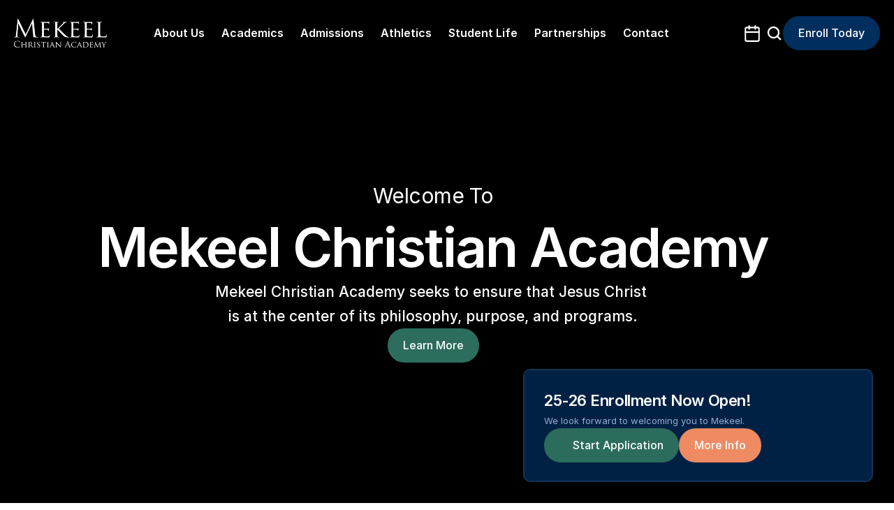

--- FILE ---
content_type: text/html
request_url: https://www.mekeel.org/
body_size: 33426
content:
<!doctype html>
<!-- Made in Framer · framer.com ✨ -->
<!-- Published Dec 17, 2025, 2:53 PM UTC -->
<html lang="en-US">
<head>
    <meta charset="utf-8">
    
    
    <script>try{if(localStorage.get("__framer_force_showing_editorbar_since")){const n=document.createElement("link");n.rel = "modulepreload";n.href="https://framer.com/edit/init.mjs";document.head.appendChild(n)}}catch(e){}</script>
    <!-- Start of headStart -->
    
    <!-- End of headStart -->
    <meta name="viewport" content="width=device-width">
    <meta name="generator" content="Framer 5c21306">
    <title>Mekeel Christian Academy</title>
    <meta name="description" content="Seeking to ensure that Jesus Christ is at the center of our philosophy, purpose, and programs.">
    <meta name="framer-search-index" content="https://framerusercontent.com/sites/5zP1w2GH7ajVwQzAhhlKI8/searchIndex-5P1JKDCWYYgt.json">
    <meta name="framer-search-index-fallback" content="https://framerusercontent.com/sites/5zP1w2GH7ajVwQzAhhlKI8/searchIndex-UUsRLEhOSVEC.json">
    <link href="https://framerusercontent.com/images/KAcC59rDm8yr679PITQdYLjJTSk.svg" rel="icon" media="(prefers-color-scheme: light)">
    <link href="https://framerusercontent.com/images/KAcC59rDm8yr679PITQdYLjJTSk.svg" rel="icon" media="(prefers-color-scheme: dark)">
    <link rel="apple-touch-icon" href="https://framerusercontent.com/images/pZrieZ6CcvVSQucdyKorxg4e00.png">
    <!-- Open Graph / Facebook -->
    <meta property="og:type" content="website">
    <meta property="og:title" content="Mekeel Christian Academy">
    <meta property="og:description" content="Seeking to ensure that Jesus Christ is at the center of our philosophy, purpose, and programs.">
    <meta property="og:image" content="https://framerusercontent.com/images/yHDtnSw3DkQvJ25aeMVK6cX5TL0.png">
    <!-- Twitter -->
    <meta name="twitter:card" content="summary_large_image">
    <meta name="twitter:title" content="Mekeel Christian Academy">
    <meta name="twitter:description" content="Seeking to ensure that Jesus Christ is at the center of our philosophy, purpose, and programs.">
    <meta name="twitter:image" content="https://framerusercontent.com/images/yHDtnSw3DkQvJ25aeMVK6cX5TL0.png">
    
    <style data-framer-font-css>@font-face { font-family: "Inter"; src: url("https://framerusercontent.com/assets/5vvr9Vy74if2I6bQbJvbw7SY1pQ.woff2"); font-display: swap; font-style: normal; font-weight: 400; unicode-range: U+0460-052F, U+1C80-1C88, U+20B4, U+2DE0-2DFF, U+A640-A69F, U+FE2E-FE2F }
@font-face { font-family: "Inter"; src: url("https://framerusercontent.com/assets/EOr0mi4hNtlgWNn9if640EZzXCo.woff2"); font-display: swap; font-style: normal; font-weight: 400; unicode-range: U+0301, U+0400-045F, U+0490-0491, U+04B0-04B1, U+2116 }
@font-face { font-family: "Inter"; src: url("https://framerusercontent.com/assets/Y9k9QrlZAqio88Klkmbd8VoMQc.woff2"); font-display: swap; font-style: normal; font-weight: 400; unicode-range: U+1F00-1FFF }
@font-face { font-family: "Inter"; src: url("https://framerusercontent.com/assets/OYrD2tBIBPvoJXiIHnLoOXnY9M.woff2"); font-display: swap; font-style: normal; font-weight: 400; unicode-range: U+0370-03FF }
@font-face { font-family: "Inter"; src: url("https://framerusercontent.com/assets/JeYwfuaPfZHQhEG8U5gtPDZ7WQ.woff2"); font-display: swap; font-style: normal; font-weight: 400; unicode-range: U+0100-024F, U+0259, U+1E00-1EFF, U+2020, U+20A0-20AB, U+20AD-20CF, U+2113, U+2C60-2C7F, U+A720-A7FF }
@font-face { font-family: "Inter"; src: url("https://framerusercontent.com/assets/GrgcKwrN6d3Uz8EwcLHZxwEfC4.woff2"); font-display: swap; font-style: normal; font-weight: 400; unicode-range: U+0000-00FF, U+0131, U+0152-0153, U+02BB-02BC, U+02C6, U+02DA, U+02DC, U+2000-206F, U+2070, U+2074-207E, U+2080-208E, U+20AC, U+2122, U+2191, U+2193, U+2212, U+2215, U+FEFF, U+FFFD }
@font-face { font-family: "Inter"; src: url("https://framerusercontent.com/assets/b6Y37FthZeALduNqHicBT6FutY.woff2"); font-display: swap; font-style: normal; font-weight: 400; unicode-range: U+0102-0103, U+0110-0111, U+0128-0129, U+0168-0169, U+01A0-01A1, U+01AF-01B0, U+1EA0-1EF9, U+20AB }
@font-face { font-family: "Inter"; src: url("https://framerusercontent.com/assets/5A3Ce6C9YYmCjpQx9M4inSaKU.woff2"); font-display: swap; font-style: normal; font-weight: 500; unicode-range: U+0460-052F, U+1C80-1C88, U+20B4, U+2DE0-2DFF, U+A640-A69F, U+FE2E-FE2F }
@font-face { font-family: "Inter"; src: url("https://framerusercontent.com/assets/Qx95Xyt0Ka3SGhinnbXIGpEIyP4.woff2"); font-display: swap; font-style: normal; font-weight: 500; unicode-range: U+0301, U+0400-045F, U+0490-0491, U+04B0-04B1, U+2116 }
@font-face { font-family: "Inter"; src: url("https://framerusercontent.com/assets/6mJuEAguuIuMog10gGvH5d3cl8.woff2"); font-display: swap; font-style: normal; font-weight: 500; unicode-range: U+1F00-1FFF }
@font-face { font-family: "Inter"; src: url("https://framerusercontent.com/assets/xYYWaj7wCU5zSQH0eXvSaS19wo.woff2"); font-display: swap; font-style: normal; font-weight: 500; unicode-range: U+0370-03FF }
@font-face { font-family: "Inter"; src: url("https://framerusercontent.com/assets/otTaNuNpVK4RbdlT7zDDdKvQBA.woff2"); font-display: swap; font-style: normal; font-weight: 500; unicode-range: U+0100-024F, U+0259, U+1E00-1EFF, U+2020, U+20A0-20AB, U+20AD-20CF, U+2113, U+2C60-2C7F, U+A720-A7FF }
@font-face { font-family: "Inter"; src: url("https://framerusercontent.com/assets/UjlFhCnUjxhNfep4oYBPqnEssyo.woff2"); font-display: swap; font-style: normal; font-weight: 500; unicode-range: U+0000-00FF, U+0131, U+0152-0153, U+02BB-02BC, U+02C6, U+02DA, U+02DC, U+2000-206F, U+2070, U+2074-207E, U+2080-208E, U+20AC, U+2122, U+2191, U+2193, U+2212, U+2215, U+FEFF, U+FFFD }
@font-face { font-family: "Inter"; src: url("https://framerusercontent.com/assets/DolVirEGb34pEXEp8t8FQBSK4.woff2"); font-display: swap; font-style: normal; font-weight: 500; unicode-range: U+0102-0103, U+0110-0111, U+0128-0129, U+0168-0169, U+01A0-01A1, U+01AF-01B0, U+1EA0-1EF9, U+20AB }
@font-face { font-family: "Inter"; src: url("https://framerusercontent.com/assets/hyOgCu0Xnghbimh0pE8QTvtt2AU.woff2"); font-display: swap; font-style: normal; font-weight: 600; unicode-range: U+0460-052F, U+1C80-1C88, U+20B4, U+2DE0-2DFF, U+A640-A69F, U+FE2E-FE2F }
@font-face { font-family: "Inter"; src: url("https://framerusercontent.com/assets/NeGmSOXrPBfEFIy5YZeHq17LEDA.woff2"); font-display: swap; font-style: normal; font-weight: 600; unicode-range: U+0301, U+0400-045F, U+0490-0491, U+04B0-04B1, U+2116 }
@font-face { font-family: "Inter"; src: url("https://framerusercontent.com/assets/oYaAX5himiTPYuN8vLWnqBbfD2s.woff2"); font-display: swap; font-style: normal; font-weight: 600; unicode-range: U+1F00-1FFF }
@font-face { font-family: "Inter"; src: url("https://framerusercontent.com/assets/lEJLP4R0yuCaMCjSXYHtJw72M.woff2"); font-display: swap; font-style: normal; font-weight: 600; unicode-range: U+0370-03FF }
@font-face { font-family: "Inter"; src: url("https://framerusercontent.com/assets/cRJyLNuTJR5jbyKzGi33wU9cqIQ.woff2"); font-display: swap; font-style: normal; font-weight: 600; unicode-range: U+0100-024F, U+0259, U+1E00-1EFF, U+2020, U+20A0-20AB, U+20AD-20CF, U+2113, U+2C60-2C7F, U+A720-A7FF }
@font-face { font-family: "Inter"; src: url("https://framerusercontent.com/assets/yDtI2UI8XcEg1W2je9XPN3Noo.woff2"); font-display: swap; font-style: normal; font-weight: 600; unicode-range: U+0000-00FF, U+0131, U+0152-0153, U+02BB-02BC, U+02C6, U+02DA, U+02DC, U+2000-206F, U+2070, U+2074-207E, U+2080-208E, U+20AC, U+2122, U+2191, U+2193, U+2212, U+2215, U+FEFF, U+FFFD }
@font-face { font-family: "Inter"; src: url("https://framerusercontent.com/assets/A0Wcc7NgXMjUuFdquHDrIZpzZw0.woff2"); font-display: swap; font-style: normal; font-weight: 600; unicode-range: U+0102-0103, U+0110-0111, U+0128-0129, U+0168-0169, U+01A0-01A1, U+01AF-01B0, U+1EA0-1EF9, U+20AB }
@font-face { font-family: "Inter"; src: url("https://framerusercontent.com/assets/CfMzU8w2e7tHgF4T4rATMPuWosA.woff2"); font-display: swap; font-style: italic; font-weight: 400; unicode-range: U+0460-052F, U+1C80-1C88, U+20B4, U+2DE0-2DFF, U+A640-A69F, U+FE2E-FE2F }
@font-face { font-family: "Inter"; src: url("https://framerusercontent.com/assets/867QObYax8ANsfX4TGEVU9YiCM.woff2"); font-display: swap; font-style: italic; font-weight: 400; unicode-range: U+0301, U+0400-045F, U+0490-0491, U+04B0-04B1, U+2116 }
@font-face { font-family: "Inter"; src: url("https://framerusercontent.com/assets/Oyn2ZbENFdnW7mt2Lzjk1h9Zb9k.woff2"); font-display: swap; font-style: italic; font-weight: 400; unicode-range: U+1F00-1FFF }
@font-face { font-family: "Inter"; src: url("https://framerusercontent.com/assets/cdAe8hgZ1cMyLu9g005pAW3xMo.woff2"); font-display: swap; font-style: italic; font-weight: 400; unicode-range: U+0370-03FF }
@font-face { font-family: "Inter"; src: url("https://framerusercontent.com/assets/DOfvtmE1UplCq161m6Hj8CSQYg.woff2"); font-display: swap; font-style: italic; font-weight: 400; unicode-range: U+0100-024F, U+0259, U+1E00-1EFF, U+2020, U+20A0-20AB, U+20AD-20CF, U+2113, U+2C60-2C7F, U+A720-A7FF }
@font-face { font-family: "Inter"; src: url("https://framerusercontent.com/assets/pKRFNWFoZl77qYCAIp84lN1h944.woff2"); font-display: swap; font-style: italic; font-weight: 400; unicode-range: U+0000-00FF, U+0131, U+0152-0153, U+02BB-02BC, U+02C6, U+02DA, U+02DC, U+2000-206F, U+2070, U+2074-207E, U+2080-208E, U+20AC, U+2122, U+2191, U+2193, U+2212, U+2215, U+FEFF, U+FFFD }
@font-face { font-family: "Inter"; src: url("https://framerusercontent.com/assets/tKtBcDnBMevsEEJKdNGhhkLzYo.woff2"); font-display: swap; font-style: italic; font-weight: 400; unicode-range: U+0102-0103, U+0110-0111, U+0128-0129, U+0168-0169, U+01A0-01A1, U+01AF-01B0, U+1EA0-1EF9, U+20AB }
@font-face { font-family: "Inter"; src: url("https://framerusercontent.com/assets/1ZFS7N918ojhhd0nQWdj3jz4w.woff2"); font-display: swap; font-style: normal; font-weight: 600; unicode-range: U+0000-00FF, U+0131, U+0152-0153, U+02BB-02BC, U+02C6, U+02DA, U+02DC, U+2000-206F, U+2074, U+20AC, U+2122, U+2191, U+2193, U+2212, U+2215, U+FEFF, U+FFFD }
@font-face { font-family: "Inter"; src: url("https://framerusercontent.com/assets/vQyevYAyHtARFwPqUzQGpnDs.woff2"); font-display: swap; font-style: normal; font-weight: 400; unicode-range: U+0000-00FF, U+0131, U+0152-0153, U+02BB-02BC, U+02C6, U+02DA, U+02DC, U+2000-206F, U+2074, U+20AC, U+2122, U+2191, U+2193, U+2212, U+2215, U+FEFF, U+FFFD }
@font-face { font-family: "Inter"; src: url("https://framerusercontent.com/assets/d3tHnaQIAeqiE5hGcRw4mmgWYU.woff2"); font-display: swap; font-style: normal; font-weight: 500; unicode-range: U+0000-00FF, U+0131, U+0152-0153, U+02BB-02BC, U+02C6, U+02DA, U+02DC, U+2000-206F, U+2074, U+20AC, U+2122, U+2191, U+2193, U+2212, U+2215, U+FEFF, U+FFFD }
@font-face { font-family: "Inter"; src: url("https://framerusercontent.com/assets/DpPBYI0sL4fYLgAkX8KXOPVt7c.woff2"); font-display: swap; font-style: normal; font-weight: 700; unicode-range: U+0460-052F, U+1C80-1C88, U+20B4, U+2DE0-2DFF, U+A640-A69F, U+FE2E-FE2F }
@font-face { font-family: "Inter"; src: url("https://framerusercontent.com/assets/4RAEQdEOrcnDkhHiiCbJOw92Lk.woff2"); font-display: swap; font-style: normal; font-weight: 700; unicode-range: U+0301, U+0400-045F, U+0490-0491, U+04B0-04B1, U+2116 }
@font-face { font-family: "Inter"; src: url("https://framerusercontent.com/assets/1K3W8DizY3v4emK8Mb08YHxTbs.woff2"); font-display: swap; font-style: normal; font-weight: 700; unicode-range: U+1F00-1FFF }
@font-face { font-family: "Inter"; src: url("https://framerusercontent.com/assets/tUSCtfYVM1I1IchuyCwz9gDdQ.woff2"); font-display: swap; font-style: normal; font-weight: 700; unicode-range: U+0370-03FF }
@font-face { font-family: "Inter"; src: url("https://framerusercontent.com/assets/VgYFWiwsAC5OYxAycRXXvhze58.woff2"); font-display: swap; font-style: normal; font-weight: 700; unicode-range: U+0100-024F, U+0259, U+1E00-1EFF, U+2020, U+20A0-20AB, U+20AD-20CF, U+2113, U+2C60-2C7F, U+A720-A7FF }
@font-face { font-family: "Inter"; src: url("https://framerusercontent.com/assets/DXD0Q7LSl7HEvDzucnyLnGBHM.woff2"); font-display: swap; font-style: normal; font-weight: 700; unicode-range: U+0000-00FF, U+0131, U+0152-0153, U+02BB-02BC, U+02C6, U+02DA, U+02DC, U+2000-206F, U+2074, U+20AC, U+2122, U+2191, U+2193, U+2212, U+2215, U+FEFF, U+FFFD }
@font-face { font-family: "Inter"; src: url("https://framerusercontent.com/assets/GIryZETIX4IFypco5pYZONKhJIo.woff2"); font-display: swap; font-style: normal; font-weight: 700; unicode-range: U+0102-0103, U+0110-0111, U+0128-0129, U+0168-0169, U+01A0-01A1, U+01AF-01B0, U+1EA0-1EF9, U+20AB }
@font-face { font-family: "Inter"; src: url("https://framerusercontent.com/assets/H89BbHkbHDzlxZzxi8uPzTsp90.woff2"); font-display: swap; font-style: italic; font-weight: 700; unicode-range: U+0460-052F, U+1C80-1C88, U+20B4, U+2DE0-2DFF, U+A640-A69F, U+FE2E-FE2F }
@font-face { font-family: "Inter"; src: url("https://framerusercontent.com/assets/u6gJwDuwB143kpNK1T1MDKDWkMc.woff2"); font-display: swap; font-style: italic; font-weight: 700; unicode-range: U+0301, U+0400-045F, U+0490-0491, U+04B0-04B1, U+2116 }
@font-face { font-family: "Inter"; src: url("https://framerusercontent.com/assets/43sJ6MfOPh1LCJt46OvyDuSbA6o.woff2"); font-display: swap; font-style: italic; font-weight: 700; unicode-range: U+1F00-1FFF }
@font-face { font-family: "Inter"; src: url("https://framerusercontent.com/assets/wccHG0r4gBDAIRhfHiOlq6oEkqw.woff2"); font-display: swap; font-style: italic; font-weight: 700; unicode-range: U+0370-03FF }
@font-face { font-family: "Inter"; src: url("https://framerusercontent.com/assets/WZ367JPwf9bRW6LdTHN8rXgSjw.woff2"); font-display: swap; font-style: italic; font-weight: 700; unicode-range: U+0100-024F, U+0259, U+1E00-1EFF, U+2020, U+20A0-20AB, U+20AD-20CF, U+2113, U+2C60-2C7F, U+A720-A7FF }
@font-face { font-family: "Inter"; src: url("https://framerusercontent.com/assets/QxmhnWTzLtyjIiZcfaLIJ8EFBXU.woff2"); font-display: swap; font-style: italic; font-weight: 700; unicode-range: U+0000-00FF, U+0131, U+0152-0153, U+02BB-02BC, U+02C6, U+02DA, U+02DC, U+2000-206F, U+2074, U+20AC, U+2122, U+2191, U+2193, U+2212, U+2215, U+FEFF, U+FFFD }
@font-face { font-family: "Inter"; src: url("https://framerusercontent.com/assets/2A4Xx7CngadFGlVV4xrO06OBHY.woff2"); font-display: swap; font-style: italic; font-weight: 700; unicode-range: U+0102-0103, U+0110-0111, U+0128-0129, U+0168-0169, U+01A0-01A1, U+01AF-01B0, U+1EA0-1EF9, U+20AB }
@font-face { font-family: "Inter"; src: url("https://framerusercontent.com/assets/vFzuJY0c65av44uhEKB6vyjFMg.woff2"); font-display: swap; font-style: italic; font-weight: 400; unicode-range: U+0000-00FF, U+0131, U+0152-0153, U+02BB-02BC, U+02C6, U+02DA, U+02DC, U+2000-206F, U+2074, U+20AC, U+2122, U+2191, U+2193, U+2212, U+2215, U+FEFF, U+FFFD }
@font-face { font-family: "Inter"; src: url("https://framerusercontent.com/assets/vxBnBhH8768IFAXAb4Qf6wQHKs.woff2"); font-display: swap; font-style: italic; font-weight: 600; unicode-range: U+0460-052F, U+1C80-1C88, U+20B4, U+2DE0-2DFF, U+A640-A69F, U+FE2E-FE2F }
@font-face { font-family: "Inter"; src: url("https://framerusercontent.com/assets/zSsEuoJdh8mcFVk976C05ZfQr8.woff2"); font-display: swap; font-style: italic; font-weight: 600; unicode-range: U+0301, U+0400-045F, U+0490-0491, U+04B0-04B1, U+2116 }
@font-face { font-family: "Inter"; src: url("https://framerusercontent.com/assets/b8ezwLrN7h2AUoPEENcsTMVJ0.woff2"); font-display: swap; font-style: italic; font-weight: 600; unicode-range: U+1F00-1FFF }
@font-face { font-family: "Inter"; src: url("https://framerusercontent.com/assets/mvNEIBLyHbscgHtwfsByjXUz3XY.woff2"); font-display: swap; font-style: italic; font-weight: 600; unicode-range: U+0370-03FF }
@font-face { font-family: "Inter"; src: url("https://framerusercontent.com/assets/6FI2EneKzM3qBy5foOZXey7coCA.woff2"); font-display: swap; font-style: italic; font-weight: 600; unicode-range: U+0100-024F, U+0259, U+1E00-1EFF, U+2020, U+20A0-20AB, U+20AD-20CF, U+2113, U+2C60-2C7F, U+A720-A7FF }
@font-face { font-family: "Inter"; src: url("https://framerusercontent.com/assets/qrVgiXNd6RuQjETYQiVQ9nqCk.woff2"); font-display: swap; font-style: italic; font-weight: 600; unicode-range: U+0000-00FF, U+0131, U+0152-0153, U+02BB-02BC, U+02C6, U+02DA, U+02DC, U+2000-206F, U+2074, U+20AC, U+2122, U+2191, U+2193, U+2212, U+2215, U+FEFF, U+FFFD }
@font-face { font-family: "Inter"; src: url("https://framerusercontent.com/assets/NHHeAKJVP0ZWHk5YZnQQChIsBM.woff2"); font-display: swap; font-style: italic; font-weight: 600; unicode-range: U+0102-0103, U+0110-0111, U+0128-0129, U+0168-0169, U+01A0-01A1, U+01AF-01B0, U+1EA0-1EF9, U+20AB }
@font-face { font-family: "Inter"; src: url("https://framerusercontent.com/assets/khkJkwSL66WFg8SX6Wa726c.woff2"); font-display: swap; font-style: italic; font-weight: 500; unicode-range: U+0460-052F, U+1C80-1C88, U+20B4, U+2DE0-2DFF, U+A640-A69F, U+FE2E-FE2F }
@font-face { font-family: "Inter"; src: url("https://framerusercontent.com/assets/0E7IMbDzcGABpBwwqNEt60wU0w.woff2"); font-display: swap; font-style: italic; font-weight: 500; unicode-range: U+0301, U+0400-045F, U+0490-0491, U+04B0-04B1, U+2116 }
@font-face { font-family: "Inter"; src: url("https://framerusercontent.com/assets/NTJ0nQgIF0gcDelS14zQ9NR9Q.woff2"); font-display: swap; font-style: italic; font-weight: 500; unicode-range: U+1F00-1FFF }
@font-face { font-family: "Inter"; src: url("https://framerusercontent.com/assets/QrcNhgEPfRl0LS8qz5Ln8olanl8.woff2"); font-display: swap; font-style: italic; font-weight: 500; unicode-range: U+0370-03FF }
@font-face { font-family: "Inter"; src: url("https://framerusercontent.com/assets/JEXmejW8mXOYMtt0hyRg811kHac.woff2"); font-display: swap; font-style: italic; font-weight: 500; unicode-range: U+0100-024F, U+0259, U+1E00-1EFF, U+2020, U+20A0-20AB, U+20AD-20CF, U+2113, U+2C60-2C7F, U+A720-A7FF }
@font-face { font-family: "Inter"; src: url("https://framerusercontent.com/assets/ksvR4VsLksjpSwnC2fPgHRNMw.woff2"); font-display: swap; font-style: italic; font-weight: 500; unicode-range: U+0000-00FF, U+0131, U+0152-0153, U+02BB-02BC, U+02C6, U+02DA, U+02DC, U+2000-206F, U+2074, U+20AC, U+2122, U+2191, U+2193, U+2212, U+2215, U+FEFF, U+FFFD }
@font-face { font-family: "Inter"; src: url("https://framerusercontent.com/assets/uy9s0iWuxiNnVt8EpTI3gzohpwo.woff2"); font-display: swap; font-style: italic; font-weight: 500; unicode-range: U+0102-0103, U+0110-0111, U+0128-0129, U+0168-0169, U+01A0-01A1, U+01AF-01B0, U+1EA0-1EF9, U+20AB }
@font-face { font-family: "Inter"; src: url("https://framerusercontent.com/assets/mkY5Sgyq51ik0AMrSBwhm9DJg.woff2"); font-style: normal; font-weight: 900; unicode-range: U+0460-052F, U+1C80-1C88, U+20B4, U+2DE0-2DFF, U+A640-A69F, U+FE2E-FE2F }
@font-face { font-family: "Inter"; src: url("https://framerusercontent.com/assets/X5hj6qzcHUYv7h1390c8Rhm6550.woff2"); font-style: normal; font-weight: 900; unicode-range: U+0301, U+0400-045F, U+0490-0491, U+04B0-04B1, U+2116 }
@font-face { font-family: "Inter"; src: url("https://framerusercontent.com/assets/gQhNpS3tN86g8RcVKYUUaKt2oMQ.woff2"); font-style: normal; font-weight: 900; unicode-range: U+1F00-1FFF }
@font-face { font-family: "Inter"; src: url("https://framerusercontent.com/assets/cugnVhSraaRyANCaUtI5FV17wk.woff2"); font-style: normal; font-weight: 900; unicode-range: U+0370-03FF }
@font-face { font-family: "Inter"; src: url("https://framerusercontent.com/assets/5HcVoGak8k5agFJSaKa4floXVu0.woff2"); font-style: normal; font-weight: 900; unicode-range: U+0100-024F, U+0259, U+1E00-1EFF, U+2020, U+20A0-20AB, U+20AD-20CF, U+2113, U+2C60-2C7F, U+A720-A7FF }
@font-face { font-family: "Inter"; src: url("https://framerusercontent.com/assets/jn4BtSPLlS0NDp1KiFAtFKiiY0o.woff2"); font-style: normal; font-weight: 900; unicode-range: U+0000-00FF, U+0131, U+0152-0153, U+02BB-02BC, U+02C6, U+02DA, U+02DC, U+2000-206F, U+2074, U+20AC, U+2122, U+2191, U+2193, U+2212, U+2215, U+FEFF, U+FFFD }
@font-face { font-family: "Inter"; src: url("https://framerusercontent.com/assets/P2Bw01CtL0b9wqygO0sSVogWbo.woff2"); font-style: normal; font-weight: 900; unicode-range: U+0102-0103, U+0110-0111, U+0128-0129, U+0168-0169, U+01A0-01A1, U+01AF-01B0, U+1EA0-1EF9, U+20AB }
@font-face { font-family: "Inter"; src: url("https://framerusercontent.com/assets/05KsVHGDmqXSBXM4yRZ65P8i0s.woff2"); font-style: italic; font-weight: 900; unicode-range: U+0460-052F, U+1C80-1C88, U+20B4, U+2DE0-2DFF, U+A640-A69F, U+FE2E-FE2F }
@font-face { font-family: "Inter"; src: url("https://framerusercontent.com/assets/ky8ovPukK4dJ1Pxq74qGhOqCYI.woff2"); font-style: italic; font-weight: 900; unicode-range: U+0301, U+0400-045F, U+0490-0491, U+04B0-04B1, U+2116 }
@font-face { font-family: "Inter"; src: url("https://framerusercontent.com/assets/vvNSqIj42qeQ2bvCRBIWKHscrc.woff2"); font-style: italic; font-weight: 900; unicode-range: U+1F00-1FFF }
@font-face { font-family: "Inter"; src: url("https://framerusercontent.com/assets/3ZmXbBKToJifDV9gwcifVd1tEY.woff2"); font-style: italic; font-weight: 900; unicode-range: U+0370-03FF }
@font-face { font-family: "Inter"; src: url("https://framerusercontent.com/assets/FNfhX3dt4ChuLJq2PwdlxHO7PU.woff2"); font-style: italic; font-weight: 900; unicode-range: U+0100-024F, U+0259, U+1E00-1EFF, U+2020, U+20A0-20AB, U+20AD-20CF, U+2113, U+2C60-2C7F, U+A720-A7FF }
@font-face { font-family: "Inter"; src: url("https://framerusercontent.com/assets/g0c8vEViiXNlKAgI4Ymmk3Ig.woff2"); font-style: italic; font-weight: 900; unicode-range: U+0000-00FF, U+0131, U+0152-0153, U+02BB-02BC, U+02C6, U+02DA, U+02DC, U+2000-206F, U+2074, U+20AC, U+2122, U+2191, U+2193, U+2212, U+2215, U+FEFF, U+FFFD }
@font-face { font-family: "Inter"; src: url("https://framerusercontent.com/assets/efTfQcBJ53kM2pB1hezSZ3RDUFs.woff2"); font-style: italic; font-weight: 900; unicode-range: U+0102-0103, U+0110-0111, U+0128-0129, U+0168-0169, U+01A0-01A1, U+01AF-01B0, U+1EA0-1EF9, U+20AB }
@font-face { font-family: "Inter Variable"; src: url("https://framerusercontent.com/assets/mYcqTSergLb16PdbJJQMl9ebYm4.woff2"); font-display: swap; font-style: normal; font-weight: 400; unicode-range: U+0460-052F, U+1C80-1C88, U+20B4, U+2DE0-2DFF, U+A640-A69F, U+FE2E-FE2F }
@font-face { font-family: "Inter Variable"; src: url("https://framerusercontent.com/assets/ZRl8AlxwsX1m7xS1eJCiSPbztg.woff2"); font-display: swap; font-style: normal; font-weight: 400; unicode-range: U+0301, U+0400-045F, U+0490-0491, U+04B0-04B1, U+2116 }
@font-face { font-family: "Inter Variable"; src: url("https://framerusercontent.com/assets/nhSQpBRqFmXNUBY2p5SENQ8NplQ.woff2"); font-display: swap; font-style: normal; font-weight: 400; unicode-range: U+1F00-1FFF }
@font-face { font-family: "Inter Variable"; src: url("https://framerusercontent.com/assets/DYHjxG0qXjopUuruoacfl5SA.woff2"); font-display: swap; font-style: normal; font-weight: 400; unicode-range: U+0370-03FF }
@font-face { font-family: "Inter Variable"; src: url("https://framerusercontent.com/assets/s7NH6sl7w4NU984r5hcmo1tPSYo.woff2"); font-display: swap; font-style: normal; font-weight: 400; unicode-range: U+0100-024F, U+0259, U+1E00-1EFF, U+2020, U+20A0-20AB, U+20AD-20CF, U+2113, U+2C60-2C7F, U+A720-A7FF }
@font-face { font-family: "Inter Variable"; src: url("https://framerusercontent.com/assets/7lw0VWkeXrGYJT05oB3DsFy8BaY.woff2"); font-display: swap; font-style: normal; font-weight: 400; unicode-range: U+0000-00FF, U+0131, U+0152-0153, U+02BB-02BC, U+02C6, U+02DA, U+02DC, U+2000-206F, U+2074, U+20AC, U+2122, U+2191, U+2193, U+2212, U+2215, U+FEFF, U+FFFD }
@font-face { font-family: "Inter Variable"; src: url("https://framerusercontent.com/assets/wx5nfqEgOXnxuFaxB0Mn9OhmcZA.woff2"); font-display: swap; font-style: normal; font-weight: 400; unicode-range: U+0102-0103, U+0110-0111, U+0128-0129, U+0168-0169, U+01A0-01A1, U+01AF-01B0, U+1EA0-1EF9, U+20AB }
@font-face { font-family: "Satoshi"; src: url("https://framerusercontent.com/third-party-assets/fontshare/wf/LAFFD4SDUCDVQEXFPDC7C53EQ4ZELWQI/PXCT3G6LO6ICM5I3NTYENYPWJAECAWDD/GHM6WVH6MILNYOOCXHXB5GTSGNTMGXZR.woff2"); font-display: swap; font-style: normal; font-weight: 700 }
@font-face { font-family: "Inter Placeholder"; src: local("Arial"); ascent-override: 89.79%; descent-override: 22.36%; line-gap-override: 0.00%; size-adjust: 107.89% }
@font-face { font-family: "Inter Variable Placeholder"; src: local("Arial"); ascent-override: 89.79%; descent-override: 22.36%; line-gap-override: 0.00%; size-adjust: 107.89% }
@font-face { font-family: "Satoshi Placeholder"; src: local("Arial"); ascent-override: 102.23%; descent-override: 24.29%; line-gap-override: 10.12%; size-adjust: 98.80% }</style>
    
    <meta name="robots" content="max-image-preview:large"><link rel="canonical" href="https://www.mekeel.org/"><meta property="og:url" content="https://www.mekeel.org/"><style data-framer-breakpoint-css>@media(min-width: 1200px){.hidden-72rtr7{display:none!important}}@media(min-width: 768px) and (max-width: 1199.98px){.hidden-1tmmtj5{display:none!important}}@media(max-width: 767.98px){.hidden-1ab091v{display:none!important}}@media(min-width: 1200px){.hidden-1rzxaoa{display:none!important}}@media(min-width: 768px) and (max-width: 1199.98px){.hidden-1ujybl2{display:none!important}}@media(max-width: 767.98px){.hidden-1yp08oy{display:none!important}}</style><style data-framer-css-ssr-minified data-framer-components="framer-lib-cursors-host framer-srvDC PropertyOverrides framer-37MxD framer-JJtlh framer-po5IQ framer-xoeL3 framer-BQB6c framer-TG4jr framer-AYxYu framer-ZGBy3 framer-IxQj4 framer-qkHtf framer-fVWdD framer-WLDCc framer-Q9V6R framer-v2ZMg framer-hzlbu framer-ZwnjE">html,body,#main{box-sizing:border-box;margin:0;padding:0}:root{-webkit-font-smoothing:antialiased;-moz-osx-font-smoothing:grayscale}*{box-sizing:border-box;-webkit-font-smoothing:inherit}h1,h2,h3,h4,h5,h6,p,figure{margin:0}body,input,textarea,select,button{font-family:sans-serif;font-size:12px}body{--token-85afc401-e224-4b03-8e54-3a4aaaf36685:#eaeff6;--token-22a058b4-0fe9-4d24-9cb1-f72d3a294f41:#626965;--token-343e7922-80e8-43dc-ba7f-c2fa77e5edfe:#f08c63;--token-e7f1bc32-2a8b-4b24-9cb9-9f09d3dd1376:#002e5d;--token-438a6fa3-a47e-4b08-9eed-a5a6e293c466:#f0c063;--token-6d9c4be1-23d3-4f3e-8823-8e9122c74b65:#97ccd3;--token-654503cf-2cc7-4cb8-b301-81a686e60214:#0d1714;--token-fb932a2d-9fdd-4938-af9e-3a7a0736fda4:#f0f0f0;--token-af5000a0-7708-4625-b16d-cc11ca794e25:#2c6d5d;--token-82527a48-3555-45b5-b7e4-cf0223f34031:#509786;--token-87f36fdc-0538-46cf-a032-69979b764800:#d6e5e1;--token-6c3d3254-ff16-4e62-bcd7-26efb332d3c2:#97afd1;--framer-will-change-override:none}@supports (background:-webkit-named-image(i)) and (not (grid-template-rows:subgrid)){body{--framer-will-change-override:transform}}body{--framer-will-change-filter-override:none}@supports (background:-webkit-named-image(i)) and (not (position-area:top right)){body{--framer-will-change-filter-override:filter}}[data-framer-component-type]{position:absolute}[data-framer-component-type=Text]{cursor:inherit}[data-framer-component-text-autosized] *{white-space:pre}[data-framer-component-type=Text]>*{text-align:var(--framer-text-alignment,start)}[data-framer-component-type=Text] span span,[data-framer-component-type=Text] p span,[data-framer-component-type=Text] h1 span,[data-framer-component-type=Text] h2 span,[data-framer-component-type=Text] h3 span,[data-framer-component-type=Text] h4 span,[data-framer-component-type=Text] h5 span,[data-framer-component-type=Text] h6 span{display:block}[data-framer-component-type=Text] span span span,[data-framer-component-type=Text] p span span,[data-framer-component-type=Text] h1 span span,[data-framer-component-type=Text] h2 span span,[data-framer-component-type=Text] h3 span span,[data-framer-component-type=Text] h4 span span,[data-framer-component-type=Text] h5 span span,[data-framer-component-type=Text] h6 span span{display:unset}[data-framer-component-type=Text] div div span,[data-framer-component-type=Text] a div span,[data-framer-component-type=Text] span span span,[data-framer-component-type=Text] p span span,[data-framer-component-type=Text] h1 span span,[data-framer-component-type=Text] h2 span span,[data-framer-component-type=Text] h3 span span,[data-framer-component-type=Text] h4 span span,[data-framer-component-type=Text] h5 span span,[data-framer-component-type=Text] h6 span span,[data-framer-component-type=Text] a{font-family:var(--font-family);font-style:var(--font-style);font-weight:min(calc(var(--framer-font-weight-increase,0) + var(--font-weight,400)),900);color:var(--text-color);letter-spacing:var(--letter-spacing);font-size:var(--font-size);text-transform:var(--text-transform);--text-decoration:var(--framer-text-decoration-style,solid)var(--framer-text-decoration,none)var(--framer-text-decoration-color,currentcolor)var(--framer-text-decoration-thickness,auto);--text-decoration-skip-ink:var(--framer-text-decoration-skip-ink);--text-underline-offset:var(--framer-text-decoration-offset);line-height:var(--line-height);--font-family:var(--framer-font-family);--font-style:var(--framer-font-style);--font-weight:var(--framer-font-weight);--text-color:var(--framer-text-color);--letter-spacing:var(--framer-letter-spacing);--font-size:var(--framer-font-size);--text-transform:var(--framer-text-transform);--line-height:var(--framer-line-height)}[data-framer-component-type=Text] a,[data-framer-component-type=Text] a div span,[data-framer-component-type=Text] a span span span,[data-framer-component-type=Text] a p span span,[data-framer-component-type=Text] a h1 span span,[data-framer-component-type=Text] a h2 span span,[data-framer-component-type=Text] a h3 span span,[data-framer-component-type=Text] a h4 span span,[data-framer-component-type=Text] a h5 span span,[data-framer-component-type=Text] a h6 span span{--font-family:var(--framer-link-font-family,var(--framer-font-family));--font-style:var(--framer-link-font-style,var(--framer-font-style));--font-weight:var(--framer-link-font-weight,var(--framer-font-weight));--text-color:var(--framer-link-text-color,var(--framer-text-color));--font-size:var(--framer-link-font-size,var(--framer-font-size));--text-transform:var(--framer-link-text-transform,var(--framer-text-transform));--text-decoration:var(--framer-link-text-decoration-style,var(--framer-text-decoration-style,solid))var(--framer-link-text-decoration,var(--framer-text-decoration,none))var(--framer-link-text-decoration-color,var(--framer-text-decoration-color,currentcolor))var(--framer-link-text-decoration-thickness,var(--framer-text-decoration-thickness,auto));--text-decoration-skip-ink:var(--framer-link-text-decoration-skip-ink,var(--framer-text-decoration-skip-ink));--text-underline-offset:var(--framer-link-text-decoration-offset,var(--framer-text-decoration-offset))}[data-framer-component-type=Text] a:hover,[data-framer-component-type=Text] a div span:hover,[data-framer-component-type=Text] a span span span:hover,[data-framer-component-type=Text] a p span span:hover,[data-framer-component-type=Text] a h1 span span:hover,[data-framer-component-type=Text] a h2 span span:hover,[data-framer-component-type=Text] a h3 span span:hover,[data-framer-component-type=Text] a h4 span span:hover,[data-framer-component-type=Text] a h5 span span:hover,[data-framer-component-type=Text] a h6 span span:hover{--font-family:var(--framer-link-hover-font-family,var(--framer-link-font-family,var(--framer-font-family)));--font-style:var(--framer-link-hover-font-style,var(--framer-link-font-style,var(--framer-font-style)));--font-weight:var(--framer-link-hover-font-weight,var(--framer-link-font-weight,var(--framer-font-weight)));--text-color:var(--framer-link-hover-text-color,var(--framer-link-text-color,var(--framer-text-color)));--font-size:var(--framer-link-hover-font-size,var(--framer-link-font-size,var(--framer-font-size)));--text-transform:var(--framer-link-hover-text-transform,var(--framer-link-text-transform,var(--framer-text-transform)));--text-decoration:var(--framer-link-hover-text-decoration-style,var(--framer-link-text-decoration-style,var(--framer-text-decoration-style,solid)))var(--framer-link-hover-text-decoration,var(--framer-link-text-decoration,var(--framer-text-decoration,none)))var(--framer-link-hover-text-decoration-color,var(--framer-link-text-decoration-color,var(--framer-text-decoration-color,currentcolor)))var(--framer-link-hover-text-decoration-thickness,var(--framer-link-text-decoration-thickness,var(--framer-text-decoration-thickness,auto)));--text-decoration-skip-ink:var(--framer-link-hover-text-decoration-skip-ink,var(--framer-link-text-decoration-skip-ink,var(--framer-text-decoration-skip-ink)));--text-underline-offset:var(--framer-link-hover-text-decoration-offset,var(--framer-link-text-decoration-offset,var(--framer-text-decoration-offset)))}[data-framer-component-type=Text].isCurrent a,[data-framer-component-type=Text].isCurrent a div span,[data-framer-component-type=Text].isCurrent a span span span,[data-framer-component-type=Text].isCurrent a p span span,[data-framer-component-type=Text].isCurrent a h1 span span,[data-framer-component-type=Text].isCurrent a h2 span span,[data-framer-component-type=Text].isCurrent a h3 span span,[data-framer-component-type=Text].isCurrent a h4 span span,[data-framer-component-type=Text].isCurrent a h5 span span,[data-framer-component-type=Text].isCurrent a h6 span span{--font-family:var(--framer-link-current-font-family,var(--framer-link-font-family,var(--framer-font-family)));--font-style:var(--framer-link-current-font-style,var(--framer-link-font-style,var(--framer-font-style)));--font-weight:var(--framer-link-current-font-weight,var(--framer-link-font-weight,var(--framer-font-weight)));--text-color:var(--framer-link-current-text-color,var(--framer-link-text-color,var(--framer-text-color)));--font-size:var(--framer-link-current-font-size,var(--framer-link-font-size,var(--framer-font-size)));--text-transform:var(--framer-link-current-text-transform,var(--framer-link-text-transform,var(--framer-text-transform)));--text-decoration:var(--framer-link-current-text-decoration-style,var(--framer-link-text-decoration-style,var(--framer-text-decoration-style,solid)))var(--framer-link-current-text-decoration,var(--framer-link-text-decoration,var(--framer-text-decoration,none)))var(--framer-link-current-text-decoration-color,var(--framer-link-text-decoration-color,var(--framer-text-decoration-color,currentcolor)))var(--framer-link-current-text-decoration-thickness,var(--framer-link-text-decoration-thickness,var(--framer-text-decoration-thickness,auto)));--text-decoration-skip-ink:var(--framer-link-current-text-decoration-skip-ink,var(--framer-link-text-decoration-skip-ink,var(--framer-text-decoration-skip-ink)));--text-underline-offset:var(--framer-link-current-text-decoration-offset,var(--framer-link-text-decoration-offset,var(--framer-text-decoration-offset)))}[data-framer-component-type=RichTextContainer]{outline:none;flex-direction:column;flex-shrink:0;justify-content:flex-start;display:flex}p.framer-text,div.framer-text,figure.framer-text,h1.framer-text,h2.framer-text,h3.framer-text,h4.framer-text,h5.framer-text,h6.framer-text,ol.framer-text,ul.framer-text{margin:0;padding:0}p.framer-text,div.framer-text,h1.framer-text,h2.framer-text,h3.framer-text,h4.framer-text,h5.framer-text,h6.framer-text,li.framer-text,ol.framer-text,ul.framer-text,mark.framer-text,span.framer-text:not([data-text-fill]){font-family:var(--framer-blockquote-font-family,var(--framer-font-family,Inter,Inter Placeholder,sans-serif));font-style:var(--framer-blockquote-font-style,var(--framer-font-style,normal));font-weight:var(--framer-blockquote-font-weight,var(--framer-font-weight,400));color:var(--framer-blockquote-text-color,var(--framer-text-color,#000));font-size:calc(var(--framer-blockquote-font-size,var(--framer-font-size,16px))*var(--framer-font-size-scale,1));letter-spacing:var(--framer-blockquote-letter-spacing,var(--framer-letter-spacing,0));text-transform:var(--framer-blockquote-text-transform,var(--framer-text-transform,none));-webkit-text-decoration-line:var(--framer-blockquote-text-decoration,var(--framer-text-decoration,initial));text-decoration-line:var(--framer-blockquote-text-decoration,var(--framer-text-decoration,initial));-webkit-text-decoration-style:var(--framer-blockquote-text-decoration-style,var(--framer-text-decoration-style,initial));text-decoration-style:var(--framer-blockquote-text-decoration-style,var(--framer-text-decoration-style,initial));-webkit-text-decoration-color:var(--framer-blockquote-text-decoration-color,var(--framer-text-decoration-color,initial));text-decoration-color:var(--framer-blockquote-text-decoration-color,var(--framer-text-decoration-color,initial));text-decoration-thickness:var(--framer-blockquote-text-decoration-thickness,var(--framer-text-decoration-thickness,initial));text-decoration-skip-ink:var(--framer-blockquote-text-decoration-skip-ink,var(--framer-text-decoration-skip-ink,initial));text-underline-offset:var(--framer-blockquote-text-decoration-offset,var(--framer-text-decoration-offset,initial));line-height:var(--framer-blockquote-line-height,var(--framer-line-height,1.2em));text-align:var(--framer-blockquote-text-alignment,var(--framer-text-alignment,start));-webkit-text-stroke-width:var(--framer-text-stroke-width,initial);-webkit-text-stroke-color:var(--framer-text-stroke-color,initial);-moz-font-feature-settings:var(--framer-font-open-type-features,initial);-webkit-font-feature-settings:var(--framer-font-open-type-features,initial);font-feature-settings:var(--framer-font-open-type-features,initial);font-variation-settings:var(--framer-font-variation-axes,normal);text-wrap:var(--framer-text-wrap-override,var(--framer-text-wrap))}mark.framer-text,p.framer-text,div.framer-text,h1.framer-text,h2.framer-text,h3.framer-text,h4.framer-text,h5.framer-text,h6.framer-text,li.framer-text,ol.framer-text,ul.framer-text{background-color:var(--framer-blockquote-text-background-color,var(--framer-text-background-color,initial));border-radius:var(--framer-blockquote-text-background-radius,var(--framer-text-background-radius,initial));corner-shape:var(--framer-blockquote-text-background-corner-shape,var(--framer-text-background-corner-shape,initial));padding:var(--framer-blockquote-text-background-padding,var(--framer-text-background-padding,initial))}@supports not (color:color(display-p3 1 1 1)){p.framer-text,div.framer-text,h1.framer-text,h2.framer-text,h3.framer-text,h4.framer-text,h5.framer-text,h6.framer-text,li.framer-text,ol.framer-text,ul.framer-text,span.framer-text:not([data-text-fill]){color:var(--framer-blockquote-text-color-rgb,var(--framer-blockquote-text-color,var(--framer-text-color-rgb,var(--framer-text-color,#000))));-webkit-text-stroke-color:var(--framer-text-stroke-color-rgb,var(--framer-text-stroke-color,initial))}mark.framer-text{background-color:var(--framer-blockquote-text-background-color-rgb,var(--framer-blockquote-text-background-color,var(--framer-text-background-color-rgb,var(--framer-text-background-color,initial))))}}.framer-fit-text .framer-text{white-space:nowrap;white-space-collapse:preserve}strong.framer-text{font-family:var(--framer-blockquote-font-family-bold,var(--framer-font-family-bold));font-style:var(--framer-blockquote-font-style-bold,var(--framer-font-style-bold));font-weight:var(--framer-blockquote-font-weight-bold,var(--framer-font-weight-bold,bolder));font-variation-settings:var(--framer-blockquote-font-variation-axes-bold,var(--framer-font-variation-axes-bold))}em.framer-text{font-family:var(--framer-blockquote-font-family-italic,var(--framer-font-family-italic));font-style:var(--framer-blockquote-font-style-italic,var(--framer-font-style-italic,italic));font-weight:var(--framer-blockquote-font-weight-italic,var(--framer-font-weight-italic));font-variation-settings:var(--framer-blockquote-font-variation-axes-italic,var(--framer-font-variation-axes-italic))}em.framer-text>strong.framer-text{font-family:var(--framer-blockquote-font-family-bold-italic,var(--framer-font-family-bold-italic));font-style:var(--framer-blockquote-font-style-bold-italic,var(--framer-font-style-bold-italic,italic));font-weight:var(--framer-blockquote-font-weight-bold-italic,var(--framer-font-weight-bold-italic,bolder));font-variation-settings:var(--framer-blockquote-font-variation-axes-bold-italic,var(--framer-font-variation-axes-bold-italic))}p.framer-text:not(:first-child),div.framer-text:not(:first-child),h1.framer-text:not(:first-child),h2.framer-text:not(:first-child),h3.framer-text:not(:first-child),h4.framer-text:not(:first-child),h5.framer-text:not(:first-child),h6.framer-text:not(:first-child),ol.framer-text:not(:first-child),ul.framer-text:not(:first-child),blockquote.framer-text:not(:first-child),table.framer-text:not(:first-child),figure.framer-text:not(:first-child),.framer-image.framer-text:not(:first-child){margin-top:var(--framer-blockquote-paragraph-spacing,var(--framer-paragraph-spacing,0))}li.framer-text>ul.framer-text:nth-child(2),li.framer-text>ol.framer-text:nth-child(2){margin-top:0}.framer-text[data-text-fill]{-webkit-text-fill-color:transparent;padding:max(0em,calc(calc(1.3em - var(--framer-blockquote-line-height,var(--framer-line-height,1.3em)))/2));margin:min(0em,calc(calc(1.3em - var(--framer-blockquote-line-height,var(--framer-line-height,1.3em)))/-2));-webkit-background-clip:text;background-clip:text;display:inline-block}code.framer-text,code.framer-text span.framer-text:not([data-text-fill]){font-family:var(--framer-code-font-family,var(--framer-font-family,Inter,Inter Placeholder,sans-serif));font-style:var(--framer-blockquote-font-style,var(--framer-code-font-style,var(--framer-font-style,normal)));font-weight:var(--framer-blockquote-font-weight,var(--framer-code-font-weight,var(--framer-font-weight,400)));color:var(--framer-blockquote-text-color,var(--framer-code-text-color,var(--framer-text-color,#000)));font-size:calc(var(--framer-blockquote-font-size,var(--framer-font-size,16px))*var(--framer-font-size-scale,1));letter-spacing:var(--framer-blockquote-letter-spacing,var(--framer-letter-spacing,0));line-height:var(--framer-blockquote-line-height,var(--framer-line-height,1.2em))}@supports not (color:color(display-p3 1 1 1)){code.framer-text,code.framer-text span.framer-text:not([data-text-fill]){color:var(--framer-blockquote-text-color-rgb,var(--framer-blockquote-text-color,var(--framer-code-text-color-rgb,var(--framer-code-text-color,var(--framer-text-color-rgb,var(--framer-text-color,#000))))))}}blockquote.framer-text{unicode-bidi:initial;margin-block-start:initial;margin-block-end:initial;margin-inline-start:initial;margin-inline-end:initial}a.framer-text,a.framer-text span.framer-text:not([data-text-fill]),span.framer-text[data-nested-link],span.framer-text[data-nested-link] span.framer-text:not([data-text-fill]){color:inherit;font-family:var(--framer-blockquote-font-family,var(--framer-link-font-family,var(--framer-font-family,Inter,Inter Placeholder,sans-serif)));font-style:var(--framer-blockquote-font-style,var(--framer-link-font-style,var(--framer-font-style,normal)));font-weight:var(--framer-blockquote-font-weight,var(--framer-link-font-weight,var(--framer-font-weight,400)));font-size:calc(var(--framer-blockquote-font-size,var(--framer-font-size,16px))*var(--framer-font-size-scale,1));text-transform:var(--framer-blockquote-text-transform,var(--framer-link-text-transform,var(--framer-text-transform,none)));cursor:var(--framer-custom-cursors,pointer);background-color:initial;border-radius:var(--framer-link-text-background-radius,initial);corner-shape:var(--framer-link-text-background-corner-shape,initial);padding:var(--framer-link-text-background-padding,initial)}a.framer-text,span.framer-text[data-nested-link]{color:var(--framer-blockquote-text-color,var(--framer-link-text-color,var(--framer-text-color,#000)));-webkit-text-decoration-line:var(--framer-blockquote-text-decoration,var(--framer-link-text-decoration,var(--framer-text-decoration,initial)));text-decoration-line:var(--framer-blockquote-text-decoration,var(--framer-link-text-decoration,var(--framer-text-decoration,initial)));-webkit-text-decoration-style:var(--framer-blockquote-text-decoration-style,var(--framer-link-text-decoration-style,var(--framer-text-decoration-style,initial)));text-decoration-style:var(--framer-blockquote-text-decoration-style,var(--framer-link-text-decoration-style,var(--framer-text-decoration-style,initial)));-webkit-text-decoration-color:var(--framer-blockquote-text-decoration-color,var(--framer-link-text-decoration-color,var(--framer-text-decoration-color,initial)));text-decoration-color:var(--framer-blockquote-text-decoration-color,var(--framer-link-text-decoration-color,var(--framer-text-decoration-color,initial)));text-decoration-thickness:var(--framer-blockquote-text-decoration-thickness,var(--framer-link-text-decoration-thickness,var(--framer-text-decoration-thickness,initial)));text-decoration-skip-ink:var(--framer-blockquote-text-decoration-skip-ink,var(--framer-link-text-decoration-skip-ink,var(--framer-text-decoration-skip-ink,initial)));text-underline-offset:var(--framer-blockquote-text-decoration-offset,var(--framer-link-text-decoration-offset,var(--framer-text-decoration-offset,initial)));background-color:var(--framer-link-text-background-color,initial)}@supports not (color:color(display-p3 1 1 1)){a.framer-text,span.framer-text[data-nested-link]{color:var(--framer-blockquote-text-color-rgb,var(--framer-blockquote-text-color,var(--framer-link-text-color-rgb,var(--framer-link-text-color,var(--framer-text-color-rgb,var(--framer-text-color,#000))))));background-color:var(--framer-link-text-background-color-rgb,var(--framer-link-text-background-color,initial));-webkit-text-decoration-color:var(--framer-link-text-decoration-color-rgb,var(--framer-link-text-decoration-color,var(--framer-text-decoration-color-rgb,var(--framer-text-decoration-color,currentcolor))));text-decoration-color:var(--framer-link-text-decoration-color-rgb,var(--framer-link-text-decoration-color,var(--framer-text-decoration-color-rgb,var(--framer-text-decoration-color,currentcolor))))}}code.framer-text a.framer-text,code.framer-text a.framer-text span.framer-text:not([data-text-fill]),code.framer-text span.framer-text[data-nested-link],code.framer-text span.framer-text[data-nested-link] span.framer-text:not([data-text-fill]){font-family:var(--framer-code-font-family,var(--framer-font-family,Inter,Inter Placeholder,sans-serif));font-style:var(--framer-blockquote-font-style,var(--framer-code-font-style,var(--framer-font-style,normal)));font-weight:var(--framer-blockquote-font-weight,var(--framer-code-font-weight,var(--framer-font-weight,400)));color:inherit;font-size:calc(var(--framer-blockquote-font-size,var(--framer-font-size,16px))*var(--framer-font-size-scale,1))}code.framer-text a.framer-text,code.framer-text span.framer-text[data-nested-link]{color:var(--framer-blockquote-text-color,var(--framer-link-text-color,var(--framer-code-text-color,var(--framer-text-color,#000))))}@supports not (color:color(display-p3 1 1 1)){code.framer-text a.framer-text,code.framer-text a.framer-text span.framer-text:not([data-text-fill]),code.framer-text span.framer-text[data-nested-link],code.framer-text span.framer-text[data-nested-link] span.framer-text:not([data-text-fill]){color:var(--framer-blockquote-text-color-rgb,var(--framer-blockquote-text-color,var(--framer-link-text-color-rgb,var(--framer-link-text-color,var(--framer-code-text-color-rgb,var(--framer-code-text-color,var(--framer-text-color-rgb,var(--framer-text-color,#000))))))))}}a.framer-text:hover,a.framer-text:hover span.framer-text:not([data-text-fill]),span.framer-text[data-nested-link]:hover,span.framer-text[data-nested-link]:hover span.framer-text:not([data-text-fill]){font-family:var(--framer-link-hover-font-family,var(--framer-blockquote-font-family,var(--framer-link-font-family,var(--framer-font-family,Inter,Inter Placeholder,sans-serif))));font-style:var(--framer-link-hover-font-style,var(--framer-blockquote-font-style,var(--framer-link-font-style,var(--framer-font-style,normal))));font-weight:var(--framer-link-hover-font-weight,var(--framer-blockquote-font-weight,var(--framer-link-font-weight,var(--framer-font-weight,400))));font-size:calc(var(--framer-link-hover-font-size,var(--framer-blockquote-font-size,var(--framer-font-size,16px)))*var(--framer-font-size-scale,1));text-transform:var(--framer-link-hover-text-transform,var(--framer-blockquote-text-transform,var(--framer-link-text-transform,var(--framer-text-transform,none))));border-radius:var(--framer-link-hover-text-background-radius,var(--framer-link-text-background-radius,var(--framer-text-background-radius,initial)));corner-shape:var(--framer-link-hover-text-background-corner-shape,var(--framer-link-text-background-corner-shape,var(--framer-text-background-corner-shape,initial)));padding:var(--framer-link-hover-text-background-padding,var(--framer-link-text-background-padding,var(--framer-text-background-padding,initial)))}a.framer-text:hover,span.framer-text[data-nested-link]:hover{color:var(--framer-link-hover-text-color,var(--framer-blockquote-text-color,var(--framer-link-text-color,var(--framer-text-color,#000))));-webkit-text-decoration-line:var(--framer-link-hover-text-decoration,var(--framer-blockquote-text-decoration,var(--framer-link-text-decoration,var(--framer-text-decoration,initial))));text-decoration-line:var(--framer-link-hover-text-decoration,var(--framer-blockquote-text-decoration,var(--framer-link-text-decoration,var(--framer-text-decoration,initial))));-webkit-text-decoration-style:var(--framer-link-hover-text-decoration-style,var(--framer-blockquote-text-decoration-style,var(--framer-link-text-decoration-style,var(--framer-text-decoration-style,initial))));text-decoration-style:var(--framer-link-hover-text-decoration-style,var(--framer-blockquote-text-decoration-style,var(--framer-link-text-decoration-style,var(--framer-text-decoration-style,initial))));-webkit-text-decoration-color:var(--framer-link-hover-text-decoration-color,var(--framer-blockquote-text-decoration-color,var(--framer-link-text-decoration-color,var(--framer-text-decoration-color,initial))));text-decoration-color:var(--framer-link-hover-text-decoration-color,var(--framer-blockquote-text-decoration-color,var(--framer-link-text-decoration-color,var(--framer-text-decoration-color,initial))));text-decoration-thickness:var(--framer-link-hover-text-decoration-thickness,var(--framer-blockquote-text-decoration-thickness,var(--framer-link-text-decoration-thickness,var(--framer-text-decoration-thickness,initial))));text-decoration-skip-ink:var(--framer-link-hover-text-decoration-skip-ink,var(--framer-blockquote-text-decoration-skip-ink,var(--framer-link-text-decoration-skip-ink,var(--framer-text-decoration-skip-ink,initial))));text-underline-offset:var(--framer-link-hover-text-decoration-offset,var(--framer-blockquote-text-decoration-offset,var(--framer-link-text-decoration-offset,var(--framer-text-decoration-offset,initial))));background-color:var(--framer-link-hover-text-background-color,var(--framer-link-text-background-color,var(--framer-text-background-color,initial)))}@supports not (color:color(display-p3 1 1 1)){a.framer-text:hover,span.framer-text[data-nested-link]:hover{color:var(--framer-link-hover-text-color-rgb,var(--framer-link-hover-text-color,var(--framer-blockquote-text-color-rgb,var(--framer-blockquote-text-color,var(--framer-link-text-color-rgb,var(--framer-link-text-color,var(--framer-text-color-rgb,var(--framer-text-color,#000))))))));background-color:var(--framer-link-hover-text-background-color-rgb,var(--framer-link-hover-text-background-color,var(--framer-link-text-background-color-rgb,var(--framer-link-text-background-color,var(--framer-text-background-color-rgb,var(--framer-text-background-color,initial))))));-webkit-text-decoration-color:var(--framer-link-hover-text-decoration-color-rgb,var(--framer-link-hover-text-decoration-color,var(--framer-link-text-decoration-color-rgb,var(--framer-link-text-decoration-color,var(--framer-text-decoration-color-rgb,var(--framer-text-decoration-color,currentcolor))))));text-decoration-color:var(--framer-link-hover-text-decoration-color-rgb,var(--framer-link-hover-text-decoration-color,var(--framer-link-text-decoration-color-rgb,var(--framer-link-text-decoration-color,var(--framer-text-decoration-color-rgb,var(--framer-text-decoration-color,currentcolor))))))}}code.framer-text a.framer-text:hover,code.framer-text span.framer-text[data-nested-link]:hover{color:var(--framer-link-hover-text-color,var(--framer-blockquote-text-color,var(--framer-link-text-color,var(--framer-code-text-color,var(--framer-text-color,#000)))))}@supports not (color:color(display-p3 1 1 1)){code.framer-text a.framer-text:hover,code.framer-text span.framer-text[data-nested-link]:hover{color:var(--framer-link-hover-text-color-rgb,var(--framer-link-hover-text-color,var(--framer-blockquote-text-color-rgb,var(--framer-blockquote-text-color,var(--framer-link-text-color-rgb,var(--framer-link-text-color,var(--framer-code-text-color-rgb,var(--framer-code-text-color,var(--framer-text-color-rgb,var(--framer-text-color,#000))))))))))}}a.framer-text[data-framer-page-link-current],a.framer-text[data-framer-page-link-current] span.framer-text:not([data-text-fill]),span.framer-text[data-framer-page-link-current],span.framer-text[data-framer-page-link-current] span.framer-text:not([data-text-fill]){font-family:var(--framer-link-current-font-family,var(--framer-link-font-family,var(--framer-font-family,Inter,Inter Placeholder,sans-serif)));font-style:var(--framer-link-current-font-style,var(--framer-link-font-style,var(--framer-font-style,normal)));font-weight:var(--framer-link-current-font-weight,var(--framer-link-font-weight,var(--framer-font-weight,400)));font-size:calc(var(--framer-link-current-font-size,var(--framer-link-font-size,var(--framer-font-size,16px)))*var(--framer-font-size-scale,1));text-transform:var(--framer-link-current-text-transform,var(--framer-link-text-transform,var(--framer-text-transform,none)));border-radius:var(--framer-link-current-text-background-radius,var(--framer-link-text-background-radius,initial));corner-shape:var(--framer-link-current-text-background-corner-shape,var(--framer-link-text-background-corner-shape,initial));padding:var(--framer-link-current-text-background-padding,var(--framer-link-text-background-padding,initial))}a.framer-text[data-framer-page-link-current],span.framer-text[data-framer-page-link-current]{color:var(--framer-link-current-text-color,var(--framer-link-text-color,var(--framer-text-color,#000)));-webkit-text-decoration-line:var(--framer-link-current-text-decoration,var(--framer-link-text-decoration,var(--framer-text-decoration,initial)));text-decoration-line:var(--framer-link-current-text-decoration,var(--framer-link-text-decoration,var(--framer-text-decoration,initial)));-webkit-text-decoration-style:var(--framer-link-current-text-decoration-style,var(--framer-link-text-decoration-style,var(--framer-text-decoration-style,initial)));text-decoration-style:var(--framer-link-current-text-decoration-style,var(--framer-link-text-decoration-style,var(--framer-text-decoration-style,initial)));-webkit-text-decoration-color:var(--framer-link-current-text-decoration-color,var(--framer-link-text-decoration-color,var(--framer-text-decoration-color,initial)));text-decoration-color:var(--framer-link-current-text-decoration-color,var(--framer-link-text-decoration-color,var(--framer-text-decoration-color,initial)));text-decoration-thickness:var(--framer-link-current-text-decoration-thickness,var(--framer-link-text-decoration-thickness,var(--framer-text-decoration-thickness,initial)));text-decoration-skip-ink:var(--framer-link-current-text-decoration-skip-ink,var(--framer-link-text-decoration-skip-ink,var(--framer-text-decoration-skip-ink,initial)));text-underline-offset:var(--framer-link-current-text-decoration-offset,var(--framer-link-text-decoration-offset,var(--framer-text-decoration-offset,initial)));background-color:var(--framer-link-current-text-background-color,var(--framer-link-text-background-color,var(--framer-text-background-color,initial)))}@supports not (color:color(display-p3 1 1 1)){a.framer-text[data-framer-page-link-current],span.framer-text[data-framer-page-link-current]{color:var(--framer-link-current-text-color-rgb,var(--framer-link-current-text-color,var(--framer-link-text-color-rgb,var(--framer-link-text-color,var(--framer-text-color-rgb,var(--framer-text-color,#000))))));background-color:var(--framer-link-current-text-background-color-rgb,var(--framer-link-current-text-background-color,var(--framer-link-text-background-color-rgb,var(--framer-link-text-background-color,var(--framer-text-background-color-rgb,var(--framer-text-background-color,initial))))));-webkit-text-decoration-color:var(--framer-link-current-text-decoration-color-rgb,var(--framer-link-current-text-decoration-color,var(--framer-link-text-decoration-color-rgb,var(--framer-link-text-decoration-color,var(--framer-text-decoration-color-rgb,var(--framer-text-decoration-color,currentcolor))))));text-decoration-color:var(--framer-link-current-text-decoration-color-rgb,var(--framer-link-current-text-decoration-color,var(--framer-link-text-decoration-color-rgb,var(--framer-link-text-decoration-color,var(--framer-text-decoration-color-rgb,var(--framer-text-decoration-color,currentcolor))))))}}code.framer-text a.framer-text[data-framer-page-link-current],code.framer-text a.framer-text[data-framer-page-link-current] span.framer-text:not([data-text-fill]),code.framer-text span.framer-text[data-framer-page-link-current],code.framer-text span.framer-text[data-framer-page-link-current] span.framer-text:not([data-text-fill]){font-family:var(--framer-code-font-family,var(--framer-font-family,Inter,Inter Placeholder,sans-serif));font-style:var(--framer-code-font-style,var(--framer-font-style,normal));font-weight:var(--framer-code-font-weight,var(--framer-font-weight,400));color:inherit;font-size:calc(var(--framer-link-current-font-size,var(--framer-link-font-size,var(--framer-font-size,16px)))*var(--framer-font-size-scale,1))}code.framer-text a.framer-text[data-framer-page-link-current],code.framer-text span.framer-text[data-framer-page-link-current]{color:var(--framer-link-current-text-color,var(--framer-link-text-color,var(--framer-code-text-color,var(--framer-text-color,#000))))}@supports not (color:color(display-p3 1 1 1)){code.framer-text a.framer-text[data-framer-page-link-current],code.framer-text a.framer-text[data-framer-page-link-current] span.framer-text:not([data-text-fill]),code.framer-text span.framer-text[data-framer-page-link-current],code.framer-text span.framer-text[data-framer-page-link-current] span.framer-text:not([data-text-fill]){color:var(--framer-link-current-text-color-rgb,var(--framer-link-current-text-color,var(--framer-link-text-color-rgb,var(--framer-link-text-color,var(--framer-code-text-color-rgb,var(--framer-code-text-color,var(--framer-text-color-rgb,var(--framer-text-color,#000))))))));background-color:var(--framer-link-current-text-background-color-rgb,var(--framer-link-current-text-background-color,var(--framer-link-text-background-color-rgb,var(--framer-link-text-background-color,var(--framer-text-background-color-rgb,var(--framer-text-background-color,initial))))))}}a.framer-text[data-framer-page-link-current]:hover,a.framer-text[data-framer-page-link-current]:hover span.framer-text:not([data-text-fill]),span.framer-text[data-framer-page-link-current]:hover,span.framer-text[data-framer-page-link-current]:hover span.framer-text:not([data-text-fill]){color:inherit;font-family:var(--framer-link-hover-font-family,var(--framer-link-current-font-family,var(--framer-link-font-family,var(--framer-font-family,Inter,Inter Placeholder,sans-serif))));font-style:var(--framer-link-hover-font-style,var(--framer-link-current-font-style,var(--framer-link-font-style,var(--framer-font-style,normal))));font-weight:var(--framer-link-hover-font-weight,var(--framer-link-current-font-weight,var(--framer-link-font-weight,var(--framer-font-weight,400))));font-size:calc(var(--framer-link-hover-font-size,var(--framer-link-current-font-size,var(--framer-link-font-size,var(--framer-font-size,16px))))*var(--framer-font-size-scale,1));text-transform:var(--framer-link-hover-text-transform,var(--framer-link-current-text-transform,var(--framer-link-text-transform,var(--framer-text-transform,none))));border-radius:var(--framer-link-hover-text-background-radius,var(--framer-link-current-text-background-radius,var(--framer-link-text-background-radius,initial)));corner-shape:var(--framer-link-hover-text-background-corner-shape,var(--framer-link-current-text-background-corner-shape,var(--framer-link-text-background-corner-shape,initial)));padding:var(--framer-link-hover-text-background-padding,var(--framer-link-current-text-background-padding,var(--framer-link-text-background-padding,initial)))}a.framer-text[data-framer-page-link-current]:hover,span.framer-text[data-framer-page-link-current]:hover{color:var(--framer-link-hover-text-color,var(--framer-link-current-text-color,var(--framer-link-text-color,var(--framer-text-color,#000))));-webkit-text-decoration-line:var(--framer-link-hover-text-decoration,var(--framer-link-current-text-decoration,var(--framer-link-text-decoration,var(--framer-text-decoration,initial))));text-decoration-line:var(--framer-link-hover-text-decoration,var(--framer-link-current-text-decoration,var(--framer-link-text-decoration,var(--framer-text-decoration,initial))));-webkit-text-decoration-style:var(--framer-link-hover-text-decoration-style,var(--framer-link-current-text-decoration-style,var(--framer-link-text-decoration-style,var(--framer-text-decoration-style,initial))));text-decoration-style:var(--framer-link-hover-text-decoration-style,var(--framer-link-current-text-decoration-style,var(--framer-link-text-decoration-style,var(--framer-text-decoration-style,initial))));-webkit-text-decoration-color:var(--framer-link-hover-text-decoration-color,var(--framer-link-current-text-decoration-color,var(--framer-link-text-decoration-color,var(--framer-text-decoration-color,initial))));text-decoration-color:var(--framer-link-hover-text-decoration-color,var(--framer-link-current-text-decoration-color,var(--framer-link-text-decoration-color,var(--framer-text-decoration-color,initial))));text-decoration-thickness:var(--framer-link-hover-text-decoration-thickness,var(--framer-link-current-text-decoration-thickness,var(--framer-link-text-decoration-thickness,var(--framer-text-decoration-thickness,initial))));text-decoration-skip-ink:var(--framer-link-hover-text-decoration-skip-ink,var(--framer-link-current-text-decoration-skip-ink,var(--framer-link-text-decoration-skip-ink,var(--framer-text-decoration-skip-ink,initial))));text-underline-offset:var(--framer-link-hover-text-decoration-offset,var(--framer-link-current-text-decoration-offset,var(--framer-link-text-decoration-offset,var(--framer-text-decoration-offset,initial))));background-color:var(--framer-link-hover-text-background-color,var(--framer-link-current-text-background-color,var(--framer-link-text-background-color,initial)))}@supports not (color:color(display-p3 1 1 1)){a.framer-text[data-framer-page-link-current]:hover,span.framer-text[data-framer-page-link-current]:hover{color:var(--framer-link-hover-text-color-rgb,var(--framer-link-hover-text-color,var(--framer-link-current-text-color-rgb,var(--framer-link-current-text-color,var(--framer-link-text-color-rgb,var(--framer-link-text-color,var(--framer-code-text-color-rgb,var(--framer-code-text-color,var(--framer-text-color-rgb,var(--framer-text-color,#000))))))))));background-color:var(--framer-link-hover-text-background-color-rgb,var(--framer-link-hover-text-background-color,var(--framer-link-current-text-background-color-rgb,var(--framer-link-current-text-background-color,var(--framer-link-text-background-color-rgb,var(--framer-link-text-background-color,initial))))));-webkit-text-decoration-color:var(--framer-link-hover-text-decoration-color-rgb,var(--framer-link-hover-text-decoration-color,var(--framer-link-current-text-decoration-color-rgb,var(--framer-link-current-text-decoration-color,var(--framer-link-text-decoration-color-rgb,var(--framer-link-text-decoration-color,var(--framer-text-decoration-color-rgb,var(--framer-text-decoration-color,currentcolor))))))));text-decoration-color:var(--framer-link-hover-text-decoration-color-rgb,var(--framer-link-hover-text-decoration-color,var(--framer-link-current-text-decoration-color-rgb,var(--framer-link-current-text-decoration-color,var(--framer-link-text-decoration-color-rgb,var(--framer-link-text-decoration-color,var(--framer-text-decoration-color-rgb,var(--framer-text-decoration-color,currentcolor))))))))}}code.framer-text a.framer-text[data-framer-page-link-current]:hover,code.framer-text span.framer-text[data-framer-page-link-current]:hover{color:var(--framer-link-hover-text-color,var(--framer-link-current-text-color,var(--framer-link-text-color,var(--framer-code-text-color,var(--framer-text-color,#000)))))}@supports not (color:color(display-p3 1 1 1)){code.framer-text a.framer-text[data-framer-page-link-current]:hover,code.framer-text a.framer-text[data-framer-page-link-current]:hover span.framer-text:not([data-text-fill]),code.framer-text span.framer-text[data-framer-page-link-current]:hover,code.framer-text span.framer-text[data-framer-page-link-current]:hover span.framer-text:not([data-text-fill]){color:var(--framer-link-hover-text-color-rgb,var(--framer-link-hover-text-color,var(--framer-link-current-text-color-rgb,var(--framer-link-current-text-color,var(--framer-link-text-color-rgb,var(--framer-link-text-color,var(--framer-code-text-color-rgb,var(--framer-code-text-color,var(--framer-text-color-rgb,var(--framer-text-color,#000))))))))));background-color:var(--framer-link-hover-text-background-color-rgb,var(--framer-link-hover-text-background-color,var(--framer-link-current-text-background-color-rgb,var(--framer-link-current-text-background-color,var(--framer-link-text-background-color-rgb,var(--framer-link-text-background-color,initial))))))}}.framer-image.framer-text{max-width:100%;height:auto;display:block}.text-styles-preset-reset.framer-text{--framer-font-family:Inter,Inter Placeholder,sans-serif;--framer-font-style:normal;--framer-font-weight:500;--framer-text-color:#000;--framer-font-size:16px;--framer-letter-spacing:0;--framer-text-transform:none;--framer-text-decoration:none;--framer-text-decoration-style:none;--framer-text-decoration-color:none;--framer-text-decoration-thickness:none;--framer-text-decoration-skip-ink:none;--framer-text-decoration-offset:none;--framer-line-height:1.2em;--framer-text-alignment:start;--framer-font-open-type-features:normal;--framer-text-background-color:initial;--framer-text-background-radius:initial;--framer-text-background-corner-shape:initial;--framer-text-background-padding:initial}ol.framer-text{--list-style-type:decimal}ul.framer-text,ol.framer-text{padding-inline-start:0;position:relative}li.framer-text{counter-increment:list-item;padding-inline-start:2ch;list-style:none}ol.framer-text>li.framer-text:before{content:counter(list-item,var(--list-style-type))".";font-variant-numeric:tabular-nums;position:absolute;inset-inline-start:0}ol.framer-text>li.framer-text:nth-last-child(n+10),ol.framer-text>li.framer-text:nth-last-child(n+10)~li{padding-inline-start:3ch}ol.framer-text>li.framer-text:nth-last-child(n+100),ol.framer-text>li.framer-text:nth-last-child(n+100)~li{padding-inline-start:4ch}ol.framer-text>li.framer-text:nth-last-child(n+1000),ol.framer-text>li.framer-text:nth-last-child(n+1000)~li{padding-inline-start:5ch}ol.framer-text>li.framer-text:nth-last-child(n+10000),ol.framer-text>li.framer-text:nth-last-child(n+10000)~li{padding-inline-start:6ch}ol.framer-text>li.framer-text:nth-last-child(n+100000),ol.framer-text>li.framer-text:nth-last-child(n+100000)~li{padding-inline-start:7ch}ol.framer-text>li.framer-text:nth-last-child(n+1000000),ol.framer-text>li.framer-text:nth-last-child(n+1000000)~li{padding-inline-start:8ch}ul.framer-text>li.framer-text:before{content:"•";position:absolute;inset-inline-start:0}.framer-table-wrapper{overflow-x:auto}table.framer-text,.framer-table-wrapper table.framer-text{border-collapse:separate;border-spacing:0;table-layout:auto;word-break:normal;width:100%}td.framer-text,th.framer-text{vertical-align:top;min-width:16ch}.framer-text-module[data-width=fill]>:first-child,.framer-text-module:not([data-width=fit])[style*=aspect-ratio]>:first-child{width:100%}@supports not (aspect-ratio:1){.framer-text-module:not([data-width=fit])[style*=aspect-ratio]{position:relative}.framer-text-module:not([data-width=fit])[style*=aspect-ratio]:before{content:"";padding-bottom:calc(100%/calc(var(--aspect-ratio)));display:block}.framer-text-module[data-width=fill]>:first-child,.framer-text-module:not([data-width=fit])[style*=aspect-ratio]>:first-child{height:100%;position:absolute;top:0;left:0}}[data-framer-component-type=DeprecatedRichText]{cursor:inherit}[data-framer-component-type=DeprecatedRichText] .text-styles-preset-reset{--framer-font-family:Inter,Inter Placeholder,sans-serif;--framer-font-style:normal;--framer-font-weight:500;--framer-text-color:#000;--framer-font-size:16px;--framer-letter-spacing:0;--framer-text-transform:none;--framer-text-decoration:none;--framer-line-height:1.2em;--framer-text-alignment:start;--framer-font-open-type-features:normal;--font-variation-settings:normal}[data-framer-component-type=DeprecatedRichText] p,[data-framer-component-type=DeprecatedRichText] div,[data-framer-component-type=DeprecatedRichText] h1,[data-framer-component-type=DeprecatedRichText] h2,[data-framer-component-type=DeprecatedRichText] h3,[data-framer-component-type=DeprecatedRichText] h4,[data-framer-component-type=DeprecatedRichText] h5,[data-framer-component-type=DeprecatedRichText] h6{margin:0;padding:0}[data-framer-component-type=DeprecatedRichText] p,[data-framer-component-type=DeprecatedRichText] div,[data-framer-component-type=DeprecatedRichText] h1,[data-framer-component-type=DeprecatedRichText] h2,[data-framer-component-type=DeprecatedRichText] h3,[data-framer-component-type=DeprecatedRichText] h4,[data-framer-component-type=DeprecatedRichText] h5,[data-framer-component-type=DeprecatedRichText] h6,[data-framer-component-type=DeprecatedRichText] li,[data-framer-component-type=DeprecatedRichText] ol,[data-framer-component-type=DeprecatedRichText] ul,[data-framer-component-type=DeprecatedRichText] span:not([data-text-fill]){font-family:var(--framer-font-family,Inter,Inter Placeholder,sans-serif);font-style:var(--framer-font-style,normal);font-weight:var(--framer-font-weight,400);color:var(--framer-text-color,#000);font-size:var(--framer-font-size,16px);letter-spacing:var(--framer-letter-spacing,0);text-transform:var(--framer-text-transform,none);-webkit-text-decoration:var(--framer-text-decoration,none);text-decoration:var(--framer-text-decoration,none);line-height:var(--framer-line-height,1.2em);text-align:var(--framer-text-alignment,start)}[data-framer-component-type=DeprecatedRichText] p:not(:first-child),[data-framer-component-type=DeprecatedRichText] div:not(:first-child),[data-framer-component-type=DeprecatedRichText] h1:not(:first-child),[data-framer-component-type=DeprecatedRichText] h2:not(:first-child),[data-framer-component-type=DeprecatedRichText] h3:not(:first-child),[data-framer-component-type=DeprecatedRichText] h4:not(:first-child),[data-framer-component-type=DeprecatedRichText] h5:not(:first-child),[data-framer-component-type=DeprecatedRichText] h6:not(:first-child),[data-framer-component-type=DeprecatedRichText] ol:not(:first-child),[data-framer-component-type=DeprecatedRichText] ul:not(:first-child),[data-framer-component-type=DeprecatedRichText] .framer-image:not(:first-child){margin-top:var(--framer-paragraph-spacing,0)}[data-framer-component-type=DeprecatedRichText] span[data-text-fill]{-webkit-text-fill-color:transparent;-webkit-background-clip:text;background-clip:text;display:inline-block}[data-framer-component-type=DeprecatedRichText] a,[data-framer-component-type=DeprecatedRichText] a span:not([data-text-fill]){font-family:var(--framer-link-font-family,var(--framer-font-family,Inter,Inter Placeholder,sans-serif));font-style:var(--framer-link-font-style,var(--framer-font-style,normal));font-weight:var(--framer-link-font-weight,var(--framer-font-weight,400));color:var(--framer-link-text-color,var(--framer-text-color,#000));font-size:var(--framer-link-font-size,var(--framer-font-size,16px));text-transform:var(--framer-link-text-transform,var(--framer-text-transform,none));-webkit-text-decoration:var(--framer-link-text-decoration,var(--framer-text-decoration,none));text-decoration:var(--framer-link-text-decoration,var(--framer-text-decoration,none))}[data-framer-component-type=DeprecatedRichText] a:hover,[data-framer-component-type=DeprecatedRichText] a:hover span:not([data-text-fill]){font-family:var(--framer-link-hover-font-family,var(--framer-link-font-family,var(--framer-font-family,Inter,Inter Placeholder,sans-serif)));font-style:var(--framer-link-hover-font-style,var(--framer-link-font-style,var(--framer-font-style,normal)));font-weight:var(--framer-link-hover-font-weight,var(--framer-link-font-weight,var(--framer-font-weight,400)));color:var(--framer-link-hover-text-color,var(--framer-link-text-color,var(--framer-text-color,#000)));font-size:var(--framer-link-hover-font-size,var(--framer-link-font-size,var(--framer-font-size,16px)));text-transform:var(--framer-link-hover-text-transform,var(--framer-link-text-transform,var(--framer-text-transform,none)));-webkit-text-decoration:var(--framer-link-hover-text-decoration,var(--framer-link-text-decoration,var(--framer-text-decoration,none)));text-decoration:var(--framer-link-hover-text-decoration,var(--framer-link-text-decoration,var(--framer-text-decoration,none)))}[data-framer-component-type=DeprecatedRichText] a[data-framer-page-link-current],[data-framer-component-type=DeprecatedRichText] a[data-framer-page-link-current] span:not([data-text-fill]):not([data-nested-link]){font-family:var(--framer-link-current-font-family,var(--framer-link-font-family,var(--framer-font-family,Inter,Inter Placeholder,sans-serif)));font-style:var(--framer-link-current-font-style,var(--framer-link-font-style,var(--framer-font-style,normal)));font-weight:var(--framer-link-current-font-weight,var(--framer-link-font-weight,var(--framer-font-weight,400)));color:var(--framer-link-current-text-color,var(--framer-link-text-color,var(--framer-text-color,#000)));font-size:var(--framer-link-current-font-size,var(--framer-link-font-size,var(--framer-font-size,16px)));text-transform:var(--framer-link-current-text-transform,var(--framer-link-text-transform,var(--framer-text-transform,none)));-webkit-text-decoration:var(--framer-link-current-text-decoration,var(--framer-link-text-decoration,var(--framer-text-decoration,none)));text-decoration:var(--framer-link-current-text-decoration,var(--framer-link-text-decoration,var(--framer-text-decoration,none)))}[data-framer-component-type=DeprecatedRichText] a[data-framer-page-link-current]:hover,[data-framer-component-type=DeprecatedRichText] a[data-framer-page-link-current]:hover span:not([data-text-fill]):not([data-nested-link]){font-family:var(--framer-link-hover-font-family,var(--framer-link-current-font-family,var(--framer-link-font-family,var(--framer-font-family,Inter,Inter Placeholder,sans-serif))));font-style:var(--framer-link-hover-font-style,var(--framer-link-current-font-style,var(--framer-link-font-style,var(--framer-font-style,normal))));font-weight:var(--framer-link-hover-font-weight,var(--framer-link-current-font-weight,var(--framer-link-font-weight,var(--framer-font-weight,400))));color:var(--framer-link-hover-text-color,var(--framer-link-current-text-color,var(--framer-link-text-color,var(--framer-text-color,#000))));font-size:var(--framer-link-hover-font-size,var(--framer-link-current-font-size,var(--framer-link-font-size,var(--framer-font-size,16px))));text-transform:var(--framer-link-hover-text-transform,var(--framer-link-current-text-transform,var(--framer-link-text-transform,var(--framer-text-transform,none))));-webkit-text-decoration:var(--framer-link-hover-text-decoration,var(--framer-link-current-text-decoration,var(--framer-link-text-decoration,var(--framer-text-decoration,none))));text-decoration:var(--framer-link-hover-text-decoration,var(--framer-link-current-text-decoration,var(--framer-link-text-decoration,var(--framer-text-decoration,none))))}[data-framer-component-type=DeprecatedRichText] strong{font-weight:bolder}[data-framer-component-type=DeprecatedRichText] em{font-style:italic}[data-framer-component-type=DeprecatedRichText] .framer-image{max-width:100%;height:auto;display:block}[data-framer-component-type=DeprecatedRichText] ul,[data-framer-component-type=DeprecatedRichText] ol{width:100%;margin:0;padding-left:0;display:table}[data-framer-component-type=DeprecatedRichText] li{counter-increment:list-item;list-style:none;display:table-row}[data-framer-component-type=DeprecatedRichText] ol>li:before{box-sizing:border-box;content:counter(list-item)".";white-space:nowrap;width:2.25ch;padding-right:.75ch;display:table-cell}[data-framer-component-type=DeprecatedRichText] ul>li:before{box-sizing:border-box;content:"•";width:2.25ch;padding-right:.75ch;display:table-cell}:not([data-framer-generated])>[data-framer-stack-content-wrapper]>*,:not([data-framer-generated])>[data-framer-stack-content-wrapper]>[data-framer-component-type],:not([data-framer-generated])>[data-framer-stack-content-wrapper]>[data-framer-legacy-stack-gap-enabled]>*,:not([data-framer-generated])>[data-framer-stack-content-wrapper]>[data-framer-legacy-stack-gap-enabled]>[data-framer-component-type]{position:relative}.flexbox-gap-not-supported [data-framer-legacy-stack-gap-enabled=true]>*,[data-framer-legacy-stack-gap-enabled=true][data-framer-stack-flexbox-gap=false]{margin-top:calc(var(--stack-gap-y)/2);margin-bottom:calc(var(--stack-gap-y)/2);margin-right:calc(var(--stack-gap-x)/2);margin-left:calc(var(--stack-gap-x)/2)}[data-framer-stack-content-wrapper][data-framer-stack-gap-enabled=true]{row-gap:var(--stack-native-row-gap);column-gap:var(--stack-native-column-gap)}.flexbox-gap-not-supported [data-framer-stack-content-wrapper][data-framer-stack-gap-enabled=true]{row-gap:unset;column-gap:unset}.flexbox-gap-not-supported [data-framer-stack-direction-reverse=false] [data-framer-legacy-stack-gap-enabled=true]>:first-child,[data-framer-stack-direction-reverse=false] [data-framer-legacy-stack-gap-enabled=true][data-framer-stack-flexbox-gap=false]>:first-child,.flexbox-gap-not-supported [data-framer-stack-direction-reverse=true] [data-framer-legacy-stack-gap-enabled=true]>:last-child,[data-framer-stack-direction-reverse=true] [data-framer-legacy-stack-gap-enabled=true][data-framer-stack-flexbox-gap=false]>:last-child{margin-top:0;margin-left:0}.flexbox-gap-not-supported [data-framer-stack-direction-reverse=false] [data-framer-legacy-stack-gap-enabled=true]>:last-child,[data-framer-stack-direction-reverse=false] [data-framer-legacy-stack-gap-enabled=true][data-framer-stack-flexbox-gap=false]>:last-child,.flexbox-gap-not-supported [data-framer-stack-direction-reverse=true] [data-framer-legacy-stack-gap-enabled=true]>:first-child,[data-framer-stack-direction-reverse=true] [data-framer-legacy-stack-gap-enabled=true][data-framer-stack-flexbox-gap=false]>:first-child{margin-bottom:0;margin-right:0}NavigationContainer [data-framer-component-type=NavigationContainer]>*,[data-framer-component-type=NavigationContainer]>[data-framer-component-type]{position:relative}[data-framer-component-type=Scroll]::-webkit-scrollbar{display:none}[data-framer-component-type=ScrollContentWrapper]>*{position:relative}[data-framer-component-type=NativeScroll]{-webkit-overflow-scrolling:touch}[data-framer-component-type=NativeScroll]>*{position:relative}[data-framer-component-type=NativeScroll].direction-both{overflow:auto}[data-framer-component-type=NativeScroll].direction-vertical{overflow:hidden auto}[data-framer-component-type=NativeScroll].direction-horizontal{overflow:auto hidden}[data-framer-component-type=NativeScroll].direction-vertical>*{width:100%!important}[data-framer-component-type=NativeScroll].direction-horizontal>*{height:100%!important}[data-framer-component-type=NativeScroll].scrollbar-hidden::-webkit-scrollbar{display:none}[data-framer-component-type=PageContentWrapper]>*,[data-framer-component-type=PageContentWrapper]>[data-framer-component-type]{position:relative}[data-framer-component-type=DeviceComponent].no-device>*{width:100%!important;height:100%!important}[data-is-present=false],[data-is-present=false] *{pointer-events:none!important}[data-framer-cursor=pointer]{cursor:pointer}[data-framer-cursor=grab]{cursor:grab}[data-framer-cursor=grab]:active{cursor:grabbing}[data-framer-component-type=Frame] *,[data-framer-component-type=Stack] *{pointer-events:auto}[data-framer-generated] *{pointer-events:unset}.svgContainer svg{display:block}[data-reset=button]{background:0 0;border-width:0;padding:0}[data-hide-scrollbars=true]::-webkit-scrollbar{width:0;height:0}[data-hide-scrollbars=true]::-webkit-scrollbar-thumb{background:0 0}[data-hide-scrollbars=true]{scrollbar-width:none}@supports not (overflow:clip){:root{--overflow-clip-fallback:hidden}}.framer-lightbox-container{opacity:1!important;pointer-events:auto!important}@supports (background:-webkit-named-image(i)) and (not (contain-intrinsic-size:inherit)){div.framer-text,p.framer-text,h1.framer-text,h2.framer-text,h3.framer-text,h4.framer-text,h5.framer-text,h6.framer-text,ol.framer-text,ul.framer-text,li.framer-text,blockquote.framer-text,.framer-text.framer-image{display:var(--text-truncation-display-inline-for-safari-16,revert)}div.framer-text:after,p.framer-text:after,h1.framer-text:after,h2.framer-text:after,h3.framer-text:after,h4.framer-text:after,h5.framer-text:after,h6.framer-text:after,ol.framer-text:after,ul.framer-text:after,li.framer-text:after,blockquote.framer-text:after,.framer-text.framer-image:after{content:var(--text-truncation-line-break-for-safari-16);white-space:pre}.framer-text.framer-text-module,.framer-text.framer-table-wrapper{display:var(--text-truncation-display-none-for-safari-16,revert)}p.framer-text[data-text-fill]{display:var(--text-truncation-display-inline-for-safari-16,inline-block)}}@supports (corner-shape:superellipse(2)){:root{--one-if-corner-shape-supported:1}}.framer-cursor-none,.framer-cursor-none *{cursor:none!important}.framer-pointer-events-none,.framer-pointer-events-none *{pointer-events:none!important}@supports (aspect-ratio:1){body{--framer-aspect-ratio-supported:auto}}.framer-srvDC.framer-68huv5,.framer-srvDC .framer-68huv5{display:block}.framer-srvDC.framer-1rzxaoa{background-color:#fff;flex-flow:column;place-content:center flex-start;align-items:center;gap:0;width:100%;height:min-content;padding:0;display:flex;position:relative;overflow:hidden}.framer-srvDC .framer-18dfngx-container{height:95px;position:var(--framer-canvas-fixed-position,fixed);z-index:10;flex:none;top:0;left:0;right:0}.framer-srvDC .framer-5a4jha{background:0 0;flex-grow:1;width:0;height:0;margin:0;position:relative}.framer-srvDC .framer-1kpn8yh-container{flex:none;order:1002;width:1200px;height:auto;position:relative}[data-layout-template=true]>#overlay{margin-bottom:0}@media (max-width:767px){.framer-srvDC .framer-18dfngx-container{z-index:5;height:auto}.framer-srvDC .framer-1kpn8yh-container{width:100%}}@media (min-width:768px) and (max-width:1199px){.framer-srvDC .framer-18dfngx-container{z-index:5}.framer-srvDC .framer-1kpn8yh-container{width:100%}}.ssr-variant{display:contents}@supports (aspect-ratio:1){body{--framer-aspect-ratio-supported:auto}}.framer-37MxD.framer-1ir7ed7,.framer-37MxD .framer-1ir7ed7{display:block}.framer-37MxD.framer-nn0uxf{flex-flow:row;place-content:center space-between;align-items:center;width:1200px;height:95px;padding:20px;display:flex;position:relative;overflow:visible}.framer-37MxD .framer-162v38c{flex-flow:row;flex:none;place-content:center flex-start;align-items:center;gap:20px;width:min-content;height:min-content;padding:0;display:flex;position:relative;overflow:visible}.framer-37MxD .framer-1nntbj{flex-flow:row;flex:none;place-content:center;align-items:center;gap:6px;width:min-content;height:min-content;padding:0;display:flex;position:relative;overflow:visible}.framer-37MxD .framer-1vd87in{flex:none;width:133px;height:46px;text-decoration:none;position:relative;overflow:visible}.framer-37MxD .framer-1fa7i70{flex-flow:row;flex:none;place-content:center;align-items:center;gap:10px;width:min-content;height:min-content;padding:0;display:flex;position:relative;overflow:visible}.framer-37MxD .framer-qe8n3n{flex:none;width:40px;height:40px;position:relative;overflow:hidden}.framer-37MxD .framer-16lh07a{will-change:var(--framer-will-change-override,transform);flex:none;width:20px;height:2px;position:absolute;top:calc(62.5% - 1px);left:calc(50% - 10px);overflow:hidden}.framer-37MxD .framer-4pjtav{will-change:var(--framer-will-change-override,transform);flex:none;width:20px;height:2px;position:absolute;top:calc(37.5% - 1px);left:calc(50% - 10px);overflow:hidden}.framer-37MxD .framer-fjmosx-container,.framer-37MxD .framer-1eipp15-container,.framer-37MxD .framer-1hde3ov-container,.framer-37MxD .framer-1crp60x-container,.framer-37MxD .framer-1u1buun-container,.framer-37MxD .framer-19dlkh9-container,.framer-37MxD .framer-1dcf98j-container,.framer-37MxD .framer-1h9ai4s-container,.framer-37MxD .framer-60t9wo-container{cursor:pointer;flex:none;width:auto;height:auto;position:relative}.framer-37MxD .framer-13bqny3-container{cursor:pointer;flex:none;width:24px;height:24px;position:relative}.framer-37MxD .framer-wravoy,.framer-37MxD .framer-17lovp5{z-index:10;flex-flow:column;flex:1 0 0;place-content:flex-start;align-items:flex-start;gap:26px;width:1px;height:min-content;padding:20px 20px 0;display:flex;position:relative;overflow:hidden}.framer-37MxD .framer-11szb0h{flex-flow:column;flex:none;place-content:flex-start center;align-items:flex-start;gap:10px;width:100%;height:min-content;padding:0;display:flex;position:relative;overflow:visible}.framer-37MxD .framer-yw9rc1-container,.framer-37MxD .framer-fah5he-container,.framer-37MxD .framer-qi1v0t-container,.framer-37MxD .framer-iawdx0-container,.framer-37MxD .framer-9sahlr-container,.framer-37MxD .framer-wu2agk-container,.framer-37MxD .framer-1grs3lj-container,.framer-37MxD .framer-18z4edg-container,.framer-37MxD .framer-1mjf8hc-container,.framer-37MxD .framer-1315m65-container,.framer-37MxD .framer-1i5q7bl-container{flex:none;width:100%;height:auto;position:relative}.framer-37MxD .framer-ntljne-container,.framer-37MxD .framer-xfn4dm-container{cursor:pointer;flex:none;width:100%;height:auto;position:relative}.framer-37MxD .framer-19o4n9s,.framer-37MxD .framer-1s8ijuc{flex-flow:row;flex:none;place-content:center flex-start;align-items:center;gap:20px;width:100%;height:min-content;padding:0;display:flex;position:relative;overflow:visible}.framer-37MxD .framer-nnr0ez-container,.framer-37MxD .framer-124oe2m-container,.framer-37MxD .framer-8j5353-container,.framer-37MxD .framer-ue0kgg-container,.framer-37MxD .framer-18yvm79-container{flex:none;width:auto;height:auto;position:relative}.framer-37MxD .framer-1xh0fjr-container{z-index:5;flex:none;width:100%;height:auto;position:relative}.framer-37MxD .framer-8rt435{will-change:var(--framer-will-change-override,transform);z-index:1;flex-flow:row;flex:none;place-content:center;align-items:center;gap:0;width:min-content;height:min-content;padding:8px 0;display:flex;position:absolute;top:49%;left:46%;overflow:hidden}.framer-37MxD .framer-1oz4f49{flex-flow:row;flex:none;place-content:center;align-items:center;gap:20px;width:min-content;height:min-content;padding:0 0 0 27px;display:flex;position:relative;overflow:visible}.framer-37MxD .framer-x6mw53{cursor:pointer;flex-flow:row;flex:none;place-content:center;align-items:center;gap:10px;width:min-content;height:min-content;padding:0;display:flex;position:relative;overflow:visible}.framer-37MxD .framer-1lj2184-container{aspect-ratio:1;cursor:pointer;height:var(--framer-aspect-ratio-supported,24px);flex:none;width:24px;position:relative}.framer-37MxD .framer-1ebyuvt-container{cursor:pointer;flex:none;width:30px;height:24px;position:relative}.framer-37MxD.framer-v-1t817ru.framer-nn0uxf{flex-direction:column;justify-content:center;gap:0;width:768px;height:min-content;padding:0;overflow:hidden}.framer-37MxD.framer-v-1t817ru .framer-162v38c,.framer-37MxD.framer-v-wzxheq .framer-162v38c{gap:unset;z-index:2;order:0;justify-content:space-between;width:100%;padding:20px 30px}.framer-37MxD.framer-v-1t817ru .framer-1nntbj,.framer-37MxD.framer-v-1t817ru .framer-fjmosx-container,.framer-37MxD.framer-v-wzxheq .framer-1nntbj,.framer-37MxD.framer-v-wzxheq .framer-fjmosx-container,.framer-37MxD.framer-v-13p0l01 .framer-1nntbj,.framer-37MxD.framer-v-13p0l01 .framer-fjmosx-container,.framer-37MxD.framer-v-1dc00n3 .framer-1nntbj,.framer-37MxD.framer-v-1dc00n3 .framer-fjmosx-container,.framer-37MxD.framer-v-1dc00n3 .framer-1grs3lj-container{order:0}.framer-37MxD.framer-v-1t817ru .framer-1fa7i70,.framer-37MxD.framer-v-1t817ru .framer-13bqny3-container,.framer-37MxD.framer-v-wzxheq .framer-1fa7i70,.framer-37MxD.framer-v-wzxheq .framer-13bqny3-container,.framer-37MxD.framer-v-13p0l01 .framer-13bqny3-container,.framer-37MxD.framer-v-1dc00n3 .framer-13bqny3-container,.framer-37MxD.framer-v-1dc00n3 .framer-1mjf8hc-container,.framer-37MxD.framer-v-1qejexy .framer-x6mw53,.framer-37MxD.framer-v-grtc2p .framer-1ebyuvt-container{order:1}.framer-37MxD.framer-v-1t817ru .framer-qe8n3n,.framer-37MxD.framer-v-wzxheq .framer-qe8n3n,.framer-37MxD.framer-v-13p0l01 .framer-qe8n3n,.framer-37MxD.framer-v-1dc00n3 .framer-qe8n3n{cursor:pointer;order:2;width:44px;height:44px}.framer-37MxD.framer-v-wzxheq.framer-nn0uxf{height:min-content;max-height:calc(var(--framer-viewport-height,100vh)*1);overscroll-behavior:contain;flex-direction:column;align-content:flex-start;align-items:flex-start;width:768px;padding:0 0 20px;overflow:auto}.framer-37MxD.framer-v-wzxheq .framer-16lh07a,.framer-37MxD.framer-v-wzxheq .framer-4pjtav,.framer-37MxD.framer-v-1dc00n3 .framer-16lh07a,.framer-37MxD.framer-v-1dc00n3 .framer-4pjtav{top:calc(50% - 1px)}.framer-37MxD.framer-v-wzxheq .framer-wravoy{flex:none;order:1;width:100%}.framer-37MxD.framer-v-13p0l01.framer-nn0uxf{flex-direction:column;justify-content:center;gap:0;width:390px;height:min-content;overflow:hidden}.framer-37MxD.framer-v-13p0l01 .framer-162v38c{gap:unset;z-index:2;order:0;justify-content:space-between;width:100%}.framer-37MxD.framer-v-13p0l01 .framer-1fa7i70,.framer-37MxD.framer-v-1dc00n3 .framer-1fa7i70{order:1;gap:3px}.framer-37MxD.framer-v-1dc00n3.framer-nn0uxf{cursor:pointer;height:min-content;max-height:calc(var(--framer-viewport-height,100vh)*1);overscroll-behavior:contain;flex-direction:column;place-content:flex-start;align-items:flex-start;gap:0;width:390px;padding:0;overflow:auto}.framer-37MxD.framer-v-1dc00n3 .framer-162v38c{gap:unset;z-index:2;order:0;justify-content:space-between;width:100%;padding:20px}.framer-37MxD.framer-v-1dc00n3 .framer-17lovp5{flex:none;order:2;width:100%}.framer-37MxD.framer-v-1dc00n3 .framer-1xh0fjr-container{order:3}.framer-37MxD.framer-v-1dc00n3 .framer-18z4edg-container,.framer-37MxD.framer-v-1qejexy .framer-18yvm79-container,.framer-37MxD.framer-v-grtc2p .framer-18yvm79-container{order:2}.framer-37MxD.framer-v-1dc00n3 .framer-1315m65-container{order:4}.framer-37MxD.framer-v-1dc00n3 .framer-1i5q7bl-container{order:5}.framer-37MxD.framer-v-1dc00n3 .framer-xfn4dm-container{order:9}.framer-37MxD.framer-v-1dc00n3 .framer-1s8ijuc{order:13}.framer-37MxD.framer-v-1qejexy.framer-nn0uxf,.framer-37MxD.framer-v-grtc2p.framer-nn0uxf{height:min-content}.framer-37MxD.framer-v-grtc2p .framer-1oz4f49{gap:16px}.framer-37MxD.framer-v-grtc2p .framer-x6mw53{cursor:unset;order:0}.framer-37MxD.framer-v-vw0hmg.framer-nn0uxf,.framer-37MxD.framer-v-ybsp7u.framer-nn0uxf{flex-direction:column;align-content:flex-start;align-items:flex-start;width:233px;height:673px}.framer-37MxD.framer-v-vw0hmg .framer-8rt435,.framer-37MxD.framer-v-ybsp7u .framer-8rt435{flex-direction:column;align-content:flex-start;align-items:flex-start}.framer-37MxD[data-hide-scrollbars=true]::-webkit-scrollbar{width:0;height:0}.framer-37MxD [data-hide-scrollbars=true]::-webkit-scrollbar{width:0;height:0}.framer-37MxD[data-hide-scrollbars=true]::-webkit-scrollbar-thumb{background:0 0}.framer-37MxD [data-hide-scrollbars=true]::-webkit-scrollbar-thumb{background:0 0}.framer-37MxD[data-hide-scrollbars=true],.framer-37MxD [data-hide-scrollbars=true]{scrollbar-width:none}.framer-37MxD[data-border=true]:after,.framer-37MxD [data-border=true]:after{content:"";border-width:var(--border-top-width,0)var(--border-right-width,0)var(--border-bottom-width,0)var(--border-left-width,0);border-color:var(--border-color,none);border-style:var(--border-style,none);box-sizing:border-box;border-radius:inherit;pointer-events:none;width:100%;height:100%;position:absolute;top:0;left:0}@supports (aspect-ratio:1){body{--framer-aspect-ratio-supported:auto}}.framer-JJtlh.framer-14wvz9x,.framer-JJtlh .framer-14wvz9x{display:block}.framer-JJtlh.framer-1g3jcg6{cursor:pointer;will-change:var(--framer-will-change-override,transform);flex-flow:row;place-content:center;align-items:center;gap:5px;width:min-content;height:min-content;padding:6px 12px;text-decoration:none;display:flex;position:relative;overflow:hidden}.framer-JJtlh .framer-rq4b1a{-webkit-user-select:none;user-select:none;white-space:pre;flex:none;width:auto;height:auto;position:relative}.framer-JJtlh.framer-v-tb82ne.framer-1g3jcg6{cursor:unset}.framer-JJtlh.framer-v-1pun2aw.framer-1g3jcg6{cursor:unset;will-change:unset;justify-content:flex-start;padding:10px 15px 10px 0}.framer-vZuvE .framer-styles-preset-16fmvpr:not(.rich-text-wrapper),.framer-vZuvE .framer-styles-preset-16fmvpr.rich-text-wrapper p{--framer-font-family:"Inter","Inter Placeholder",sans-serif;--framer-font-family-bold:"Inter","Inter Placeholder",sans-serif;--framer-font-family-bold-italic:"Inter","Inter Placeholder",sans-serif;--framer-font-family-italic:"Inter","Inter Placeholder",sans-serif;--framer-font-open-type-features:normal;--framer-font-size:16px;--framer-font-style:normal;--framer-font-style-bold:normal;--framer-font-style-bold-italic:italic;--framer-font-style-italic:italic;--framer-font-weight:600;--framer-font-weight-bold:700;--framer-font-weight-bold-italic:700;--framer-font-weight-italic:600;--framer-letter-spacing:0em;--framer-line-height:1.7em;--framer-paragraph-spacing:0px;--framer-text-alignment:start;--framer-text-color:#333;--framer-text-decoration:none;--framer-text-stroke-color:initial;--framer-text-stroke-width:initial;--framer-text-transform:none}.framer-JJtlh[data-border=true]:after,.framer-JJtlh [data-border=true]:after{content:"";border-width:var(--border-top-width,0)var(--border-right-width,0)var(--border-bottom-width,0)var(--border-left-width,0);border-color:var(--border-color,none);border-style:var(--border-style,none);box-sizing:border-box;border-radius:inherit;pointer-events:none;width:100%;height:100%;position:absolute;top:0;left:0}@supports (aspect-ratio:1){body{--framer-aspect-ratio-supported:auto}}.framer-po5IQ.framer-14j6v19,.framer-po5IQ .framer-14j6v19{display:block}.framer-po5IQ.framer-dxxgcz{cursor:pointer;flex-flow:row;place-content:center;align-items:center;gap:20px;width:28px;height:28px;padding:20px;text-decoration:none;display:flex;position:relative;overflow:visible}.framer-po5IQ .framer-fdrejj{aspect-ratio:1;height:var(--framer-aspect-ratio-supported,26px);flex:none;width:26px;position:relative}.framer-po5IQ.framer-v-dxxgcz.hover .framer-fdrejj{height:var(--framer-aspect-ratio-supported,30px);width:30px}.framer-xoeL3{aspect-ratio:1;background-color:var(--43q7um);width:24px;-webkit-mask-image:url("data:image/svg+xml,<svg aria-label=\"Calendar\" display=\"block\" role=\"presentation\" viewBox=\"0 0 24 24\" xmlns=\"http://www.w3.org/2000/svg\"><path d=\"M 2 18 C 0.895 18 0 17.105 0 16 L 0 2 C 0 0.895 0.895 0 2 0 L 16 0 C 17.105 0 18 0.895 18 2 L 18 16 C 18 17.105 17.105 18 16 18 Z\" fill=\"transparent\" height=\"18px\" id=\"ejTUGlX1X\" opacity=\"1\" stroke-dasharray=\"\" stroke-linecap=\"round\" stroke-linejoin=\"round\" stroke-width=\"2\" stroke=\"var(--43q7um, rgb(0,0,0))\" transform=\"translate(3 4)\" width=\"18px\"/><path d=\"M 0 0 L 0 4\" fill=\"transparent\" height=\"4px\" id=\"Mp4HF7xiZ\" opacity=\"1\" stroke-dasharray=\"\" stroke-linecap=\"round\" stroke-linejoin=\"round\" stroke-width=\"2\" stroke=\"var(--43q7um, rgb(0,0,0))\" transform=\"translate(16 2)\" width=\"1px\"/><path d=\"M 0 0 L 0 4\" fill=\"transparent\" height=\"4px\" id=\"QnG9jZcT9\" opacity=\"1\" stroke-dasharray=\"\" stroke-linecap=\"round\" stroke-linejoin=\"round\" stroke-width=\"2\" stroke=\"var(--43q7um, rgb(0,0,0))\" transform=\"translate(8 2)\" width=\"1px\"/><path d=\"M 0 0 L 18 0\" fill=\"transparent\" height=\"1px\" id=\"yteBeEvfh\" opacity=\"1\" stroke-dasharray=\"\" stroke-linecap=\"round\" stroke-linejoin=\"round\" stroke-width=\"2\" stroke=\"var(--43q7um, rgb(0,0,0))\" transform=\"translate(3 10)\" width=\"18px\"/></svg>");mask-image:url("data:image/svg+xml,<svg aria-label=\"Calendar\" display=\"block\" role=\"presentation\" viewBox=\"0 0 24 24\" xmlns=\"http://www.w3.org/2000/svg\"><path d=\"M 2 18 C 0.895 18 0 17.105 0 16 L 0 2 C 0 0.895 0.895 0 2 0 L 16 0 C 17.105 0 18 0.895 18 2 L 18 16 C 18 17.105 17.105 18 16 18 Z\" fill=\"transparent\" height=\"18px\" id=\"ejTUGlX1X\" opacity=\"1\" stroke-dasharray=\"\" stroke-linecap=\"round\" stroke-linejoin=\"round\" stroke-width=\"2\" stroke=\"var(--43q7um, rgb(0,0,0))\" transform=\"translate(3 4)\" width=\"18px\"/><path d=\"M 0 0 L 0 4\" fill=\"transparent\" height=\"4px\" id=\"Mp4HF7xiZ\" opacity=\"1\" stroke-dasharray=\"\" stroke-linecap=\"round\" stroke-linejoin=\"round\" stroke-width=\"2\" stroke=\"var(--43q7um, rgb(0,0,0))\" transform=\"translate(16 2)\" width=\"1px\"/><path d=\"M 0 0 L 0 4\" fill=\"transparent\" height=\"4px\" id=\"QnG9jZcT9\" opacity=\"1\" stroke-dasharray=\"\" stroke-linecap=\"round\" stroke-linejoin=\"round\" stroke-width=\"2\" stroke=\"var(--43q7um, rgb(0,0,0))\" transform=\"translate(8 2)\" width=\"1px\"/><path d=\"M 0 0 L 18 0\" fill=\"transparent\" height=\"1px\" id=\"yteBeEvfh\" opacity=\"1\" stroke-dasharray=\"\" stroke-linecap=\"round\" stroke-linejoin=\"round\" stroke-width=\"2\" stroke=\"var(--43q7um, rgb(0,0,0))\" transform=\"translate(3 10)\" width=\"18px\"/></svg>");-webkit-mask-position:50%;mask-position:50%;-webkit-mask-repeat:no-repeat;mask-repeat:no-repeat}@keyframes __framer-blink-input{0%{opacity:0}to{opacity:1}}.__framer-search-modal-container input:focus{animation:10ms __framer-blink-input}.__framer-search-modal-container input::placeholder{color:var(--framer-search-placeholder-color,#999);opacity:1}.__framer-search-modal-container input::-webkit-input-placeholder{color:var(--framer-search-placeholder-color,#999);opacity:1}.__framer-search-modal-container{height:100vh;height:100dvh}.__framer-search-modal-container .__framer-max-height-80dvh{max-height:80vh;max-height:80dvh}body.__framer-overflow-hidden{overflow:hidden}button.__framer-search-clear-button{position:relative}button.__framer-search-clear-button:after{content:"";position:absolute;inset:-10px}@supports (aspect-ratio:1){body{--framer-aspect-ratio-supported:auto}}.framer-BQB6c.framer-1n8pkkm,.framer-BQB6c .framer-1n8pkkm{display:block}.framer-BQB6c.framer-td6945{cursor:pointer;will-change:var(--framer-will-change-override,transform);flex-flow:row;place-content:center;align-items:center;gap:10px;width:min-content;height:min-content;padding:11px 22px;text-decoration:none;display:flex;position:relative;overflow:hidden}.framer-BQB6c .framer-1x7oyqz{z-index:1;flex:none;width:100%;height:100%;position:absolute;top:0;left:-198px;overflow:visible}.framer-BQB6c .framer-1djety7{white-space:pre;z-index:3;flex:none;width:auto;height:auto;position:relative}.framer-BQB6c .framer-129a124-container{flex:none;width:19px;height:21px;position:relative}.framer-BQB6c .framer-1iasbrl{z-index:1;flex:none;width:100%;height:1px;position:absolute;bottom:0;left:-161px;overflow:visible}.framer-BQB6c .framer-1ui3zhn-container{flex:none;width:16px;height:16px;position:relative}.framer-BQB6c.framer-v-1unjixf .framer-1x7oyqz{width:102%;height:102%;left:-224px}.framer-BQB6c.framer-v-18vt3xb.framer-td6945{will-change:unset;padding:0 0 5px}.framer-BQB6c.framer-v-9n43ot .framer-1x7oyqz,.framer-BQB6c.framer-v-1ch2oh7 .framer-1x7oyqz{left:-204px}.framer-BQB6c.framer-v-1ch2oh7.framer-td6945{padding:8px 20px}.framer-BQB6c.framer-v-1ln2n38 .framer-1x7oyqz,.framer-BQB6c.framer-v-1imsqce .framer-1x7oyqz,.framer-BQB6c.framer-v-n3s23e .framer-1x7oyqz{order:0;left:-203px}.framer-BQB6c.framer-v-1ln2n38 .framer-1djety7,.framer-BQB6c.framer-v-1imsqce .framer-1djety7,.framer-BQB6c.framer-v-n3s23e .framer-1djety7{order:2}.framer-BQB6c.framer-v-1ln2n38 .framer-129a124-container{order:1}.framer-BQB6c.framer-v-1imsqce.framer-td6945,.framer-BQB6c.framer-v-n3s23e.framer-td6945{cursor:unset;gap:6px;padding:5px 15px}.framer-BQB6c.framer-v-1imsqce .framer-129a124-container{order:1;width:14px;height:15px}.framer-BQB6c.framer-v-td6945.hover .framer-1x7oyqz,.framer-BQB6c.framer-v-td6945.pressed .framer-1x7oyqz{width:unset;left:0;right:0}.framer-BQB6c.framer-v-td6945.hover .framer-1djety7,.framer-BQB6c.framer-v-1unjixf.hover .framer-1djety7,.framer-BQB6c.framer-v-1w9hs9t.hover .framer-1djety7,.framer-BQB6c.framer-v-1w9hs9t.pressed .framer-1djety7,.framer-BQB6c.framer-v-9n43ot.hover .framer-1djety7,.framer-BQB6c.framer-v-9n43ot.pressed .framer-1djety7,.framer-BQB6c.framer-v-td6945.pressed .framer-1djety7,.framer-BQB6c.framer-v-1unjixf.pressed .framer-1djety7{z-index:1}.framer-BQB6c.framer-v-1unjixf.hover .framer-1x7oyqz{width:106%;left:-5px}.framer-BQB6c.framer-v-1w9hs9t.hover .framer-1x7oyqz,.framer-BQB6c.framer-v-1w9hs9t.pressed .framer-1x7oyqz,.framer-BQB6c.framer-v-18vt3xb.hover .framer-1iasbrl,.framer-BQB6c.framer-v-9n43ot.hover .framer-1x7oyqz,.framer-BQB6c.framer-v-9n43ot.pressed .framer-1x7oyqz,.framer-BQB6c.framer-v-1unjixf.pressed .framer-1x7oyqz,.framer-BQB6c.framer-v-18vt3xb.pressed .framer-1iasbrl,.framer-BQB6c.framer-v-1ch2oh7.hover .framer-1x7oyqz{left:0}.framer-BQB6c.framer-v-18vt3xb.hover.framer-td6945,.framer-BQB6c.framer-v-18vt3xb.pressed.framer-td6945{will-change:unset}.framer-BQB6c.framer-v-1ln2n38.hover .framer-1x7oyqz{width:unset;z-index:0;left:-13px;right:0}.framer-BQB6c[data-border=true]:after,.framer-BQB6c [data-border=true]:after{content:"";border-width:var(--border-top-width,0)var(--border-right-width,0)var(--border-bottom-width,0)var(--border-left-width,0);border-color:var(--border-color,none);border-style:var(--border-style,none);box-sizing:border-box;border-radius:inherit;corner-shape:inherit;pointer-events:none;width:100%;height:100%;position:absolute;top:0;left:0}@supports (aspect-ratio:1){body{--framer-aspect-ratio-supported:auto}}.framer-TG4jr.framer-lux5qc,.framer-TG4jr .framer-lux5qc{display:block}.framer-TG4jr.framer-72rtr7{background-color:#fff;flex-flow:column;place-content:center flex-start;align-items:center;gap:0;width:1200px;height:min-content;padding:0;display:flex;position:relative;overflow:hidden}.framer-TG4jr .framer-h3vrbu{background-color:#000;flex-flow:row;flex:none;place-content:center;align-items:center;gap:20px;width:100%;height:100vh;padding:100px 40px 40px 0;display:flex;position:relative;overflow:hidden}.framer-TG4jr .framer-1hzhzdt-container{z-index:1;flex:none;width:501px;height:162px;position:absolute;bottom:30px;right:30px}.framer-TG4jr .framer-9tokxt{z-index:1;flex-flow:column;flex:none;place-content:center flex-start;align-items:center;gap:30px;width:min-content;height:min-content;padding:0;display:flex;position:relative;overflow:hidden}.framer-TG4jr .framer-bjl1z1{flex-flow:row;flex:none;place-content:flex-start center;align-items:flex-start;gap:10px;width:min-content;height:min-content;padding:0;display:flex;position:relative;overflow:hidden}.framer-TG4jr .framer-1hsrsjs{flex-flow:column;flex:none;place-content:center;align-items:center;gap:9px;width:min-content;height:min-content;padding:0;display:flex;position:relative;overflow:hidden}.framer-TG4jr .framer-1a1abyj{flex-flow:column;flex:none;place-content:center;align-self:stretch;align-items:center;gap:0;width:auto;height:min-content;padding:10px 0 0;display:flex;position:relative;overflow:hidden}.framer-TG4jr .framer-1cy2ohr,.framer-TG4jr .framer-me7d8x,.framer-TG4jr .framer-c0zyx5,.framer-TG4jr .framer-bkt2jj,.framer-TG4jr .framer-1cmo8qm,.framer-TG4jr .framer-10q5nbh,.framer-TG4jr .framer-n4anzq,.framer-TG4jr .framer-1yxl0li,.framer-TG4jr .framer-gol08e,.framer-TG4jr .framer-1r1zwef,.framer-TG4jr .framer-iofshz,.framer-TG4jr .framer-1tj8khv,.framer-TG4jr .framer-w0drkq,.framer-TG4jr .framer-oih2pg,.framer-TG4jr .framer-13g9dm7,.framer-TG4jr .framer-13jkrao,.framer-TG4jr .framer-1rhndqy,.framer-TG4jr .framer-2ymhcu,.framer-TG4jr .framer-1kkzu9k,.framer-TG4jr .framer-15l59wa,.framer-TG4jr .framer-1ch2n1v,.framer-TG4jr .framer-1uhy7hl,.framer-TG4jr .framer-15uwu04{--framer-link-text-color:#09f;--framer-link-text-decoration:underline;white-space:pre-wrap;word-break:break-word;word-wrap:break-word;flex:none;width:100%;height:auto;position:relative}.framer-TG4jr .framer-qgbxn9,.framer-TG4jr .framer-mirmmn{--framer-link-text-color:#09f;--framer-link-text-decoration:underline;white-space:pre;flex:none;width:auto;height:auto;position:relative}.framer-TG4jr .framer-qxon6v{--framer-link-text-color:#09f;--framer-link-text-decoration:underline;white-space:pre-wrap;word-break:break-word;word-wrap:break-word;flex:none;align-self:stretch;width:auto;height:auto;position:relative}.framer-TG4jr .framer-7ytr8i-container,.framer-TG4jr .framer-1yvmgw5-container,.framer-TG4jr .framer-lo86a7-container,.framer-TG4jr .framer-43tlpj-container{flex:none;width:auto;height:auto;position:relative}.framer-TG4jr .framer-2ftc0p-container{opacity:.58;z-index:0;flex:none;height:104.009vh;position:absolute;top:calc(50.2359% - 52.0047vh);left:-16px;right:-19px}.framer-TG4jr .framer-1w9wivc,.framer-TG4jr .framer-1s89hiv{opacity:.66;z-index:0;width:711px;height:395px;position:relative}.framer-TG4jr .framer-mj7d7w{opacity:.66;z-index:0;width:712px;height:405px;position:relative}.framer-TG4jr .framer-vnfxf8,.framer-TG4jr .framer-1qbly60,.framer-TG4jr .framer-eprsl8{opacity:.66;z-index:0;width:712px;height:395px;position:relative}.framer-TG4jr .framer-k2ybm4-container{z-index:2;flex:none;height:120px;position:absolute;bottom:20px;left:20px;right:20px}.framer-TG4jr .framer-1yqf2o{flex-flow:column;flex:none;place-content:center;align-items:center;gap:0;width:100%;height:min-content;padding:120px 60px 80px;display:flex;position:relative;overflow:hidden}.framer-TG4jr .framer-l0kg0w{flex-flow:column;flex:none;place-content:center;align-items:center;gap:10px;width:100%;max-width:1300px;height:min-content;padding:0;display:flex;position:relative;overflow:visible}.framer-TG4jr .framer-9n8rpn{flex:none;grid-template-rows:repeat(1,minmax(0,1fr));grid-template-columns:repeat(4,minmax(50px,1fr));grid-auto-rows:minmax(0,1fr);justify-content:center;gap:36px 20px;width:100%;height:min-content;padding:0;display:grid;position:relative;overflow:visible}.framer-TG4jr .framer-1i8oqiz-container,.framer-TG4jr .framer-7ofy93-container,.framer-TG4jr .framer-vl6kfx-container,.framer-TG4jr .framer-114nkyf-container{flex:none;place-self:start;width:100%;height:100%;position:relative}.framer-TG4jr .framer-mo8kg2{flex-flow:column;flex:none;place-content:center;align-items:center;gap:0;width:100%;height:min-content;padding:91px 30px 80px;display:flex;position:relative;overflow:hidden}.framer-TG4jr .framer-durjfd{background-color:var(--token-e7f1bc32-2a8b-4b24-9cb9-9f09d3dd1376,#2e574d);will-change:var(--framer-will-change-override,transform);z-index:0;border-radius:15px;flex:none;width:93%;height:636px;position:absolute;bottom:0;left:3.5%;overflow:hidden}.framer-TG4jr .framer-1t2rep8{z-index:1;flex-flow:column;flex:none;place-content:center;align-items:center;gap:10px;width:100%;max-width:1320px;height:min-content;padding:0;display:flex;position:relative;overflow:visible}.framer-TG4jr .framer-pz82a8{flex-flow:column;flex:none;place-content:center flex-start;align-items:center;gap:80px;width:100%;height:min-content;padding:0;display:flex;position:relative;overflow:visible}.framer-TG4jr .framer-dbilkw,.framer-TG4jr .framer-16wpp89{flex-flow:column;flex:none;place-content:center;align-items:center;gap:15px;width:100%;height:min-content;padding:0;display:flex;position:relative;overflow:hidden}.framer-TG4jr .framer-per4rk{--framer-link-text-color:#09f;--framer-link-text-decoration:underline;white-space:pre-wrap;word-break:break-word;word-wrap:break-word;flex:none;width:42%;height:auto;position:relative}.framer-TG4jr .framer-1ewy96y{aspect-ratio:1.79365;height:var(--framer-aspect-ratio-supported,544px);will-change:var(--framer-will-change-override,transform);border-radius:15px;flex:none;width:86%;position:relative;overflow:hidden}.framer-TG4jr .framer-1igey89{cursor:pointer;will-change:var(--framer-will-change-effect-override,transform);flex-flow:row;flex:none;place-content:center;align-items:center;gap:10px;width:min-content;height:min-content;padding:0;display:flex;position:absolute;top:50%;left:50%;overflow:visible;transform:translate(-50%,-50%)}.framer-TG4jr .framer-8oq061{aspect-ratio:1;cursor:pointer;height:var(--framer-aspect-ratio-supported,72px);flex-flow:row;flex:none;place-content:center;align-items:center;gap:10px;width:72px;padding:0;display:flex;position:relative;overflow:visible}.framer-TG4jr .framer-9e53m6-container{flex:1 0 0;width:1px;height:100%;position:relative}.framer-TG4jr.framer-5vj432{-webkit-user-select:none;user-select:none;z-index:10;background-color:#000c;position:fixed;inset:0}.framer-TG4jr.framer-suv4pg-container{cursor:pointer;z-index:10;flex:none;width:50px;height:50px;position:fixed;top:50px;right:50px}.framer-TG4jr.framer-1olzlew-container{aspect-ratio:1.78571;height:var(--framer-aspect-ratio-supported,560px);z-index:10;flex:none;width:1000px;position:fixed;top:50%;left:50%;transform:translate(-50%,-50%)}.framer-TG4jr .framer-1edg2ml{flex-flow:row;flex:none;place-content:flex-start center;align-items:flex-start;gap:140px;width:86%;height:min-content;padding:0;display:flex;position:relative;overflow:hidden}.framer-TG4jr .framer-ihao5g{flex-flow:column;flex:none;place-content:flex-start center;align-items:flex-start;gap:55px;width:35%;height:min-content;padding:0;display:flex;position:relative;overflow:hidden}.framer-TG4jr .framer-1una6ei{flex-flow:column;flex:1 0 0;place-content:flex-start;align-items:flex-start;gap:40px;width:1px;height:min-content;padding:0;display:flex;position:relative;overflow:hidden}.framer-TG4jr .framer-1yo1zu2{flex-flow:row;flex:none;place-content:flex-start center;align-items:flex-start;gap:50px;width:100%;height:min-content;padding:0;display:flex;position:relative;overflow:hidden}.framer-TG4jr .framer-1dqjy67,.framer-TG4jr .framer-1r156xu,.framer-TG4jr .framer-euag2l,.framer-TG4jr .framer-1g2gl90{flex-flow:column;flex:1 0 0;place-content:center;align-items:center;gap:5px;width:1px;height:min-content;padding:0;display:flex;position:relative;overflow:hidden}.framer-TG4jr .framer-e4bdih{will-change:var(--framer-will-change-override,transform);background-color:#fff;border-radius:7px;flex-flow:row;flex:none;place-content:center;align-items:center;gap:15px;width:90%;height:min-content;padding:12px 12px 12px 20px;display:flex;position:relative;overflow:hidden}.framer-TG4jr .framer-91s6lj{--framer-link-text-color:#09f;--framer-link-text-decoration:underline;white-space:pre-wrap;word-break:break-word;word-wrap:break-word;flex:1 0 0;width:1px;height:auto;position:relative}.framer-TG4jr .framer-f4em42{will-change:var(--framer-will-change-override,transform);background-color:#fff;border-radius:15px;flex-flow:row;flex:none;place-content:center flex-start;align-items:center;gap:15px;width:490px;height:min-content;padding:12px 12px 12px 20px;display:flex;position:relative;overflow:hidden}.framer-TG4jr .framer-ekhjhm{background-color:#fff;flex-flow:column;flex:none;place-content:center;align-items:center;gap:0;width:100%;height:min-content;padding:130px 50px;display:flex;position:relative;overflow:hidden}.framer-TG4jr .framer-1o7fubx,.framer-TG4jr .framer-1j92ppp,.framer-TG4jr .framer-1ixtmeh{flex-flow:column;flex:none;place-content:center;align-items:center;gap:10px;width:100%;max-width:1320px;height:min-content;padding:0;display:flex;position:relative;overflow:visible}.framer-TG4jr .framer-1e5cdja{flex-flow:row;flex:none;place-content:flex-start space-between;align-items:flex-start;width:1100px;height:min-content;padding:0;display:flex;position:relative;overflow:visible}.framer-TG4jr .framer-1tseq4q{will-change:var(--framer-will-change-override,transform);border-radius:15px;flex:none;width:484px;height:614px;position:relative;overflow:hidden}.framer-TG4jr .framer-10eabj4{flex-flow:column;flex:none;place-content:flex-start center;align-items:flex-start;gap:27px;width:51%;height:min-content;padding:0;display:flex;position:relative;overflow:hidden}.framer-TG4jr .framer-1v5lx7x{flex-flow:column;flex:none;place-content:center;align-items:center;gap:25px;width:100%;height:min-content;padding:0;display:flex;position:relative;overflow:hidden}.framer-TG4jr .framer-1vjru1a{flex-flow:column;flex:none;place-content:center;align-items:center;gap:10px;width:100%;height:min-content;padding:0;display:flex;position:relative;overflow:hidden}.framer-TG4jr .framer-1ofiucm,.framer-TG4jr .framer-10g264o{flex-flow:row;flex:none;place-content:flex-start center;align-items:flex-start;gap:15px;width:100%;height:min-content;padding:0;display:flex;position:relative;overflow:hidden}.framer-TG4jr .framer-1bpbw0u,.framer-TG4jr .framer-1e9lk2d,.framer-TG4jr .framer-r56sh2,.framer-TG4jr .framer-7h1yfv{will-change:var(--framer-will-change-override,transform);border-radius:100px;flex:none;width:55px;height:55px;position:relative;overflow:hidden}.framer-TG4jr .framer-1whfy6r{flex-flow:row;flex:1 0 0;place-content:center;align-items:center;gap:27px;width:1px;height:min-content;padding:0;display:flex;position:relative;overflow:hidden}.framer-TG4jr .framer-1ljfdb3{flex-flow:column;flex:1 0 0;place-content:flex-start center;align-items:flex-start;gap:20px;width:1px;height:min-content;padding:0;display:flex;position:relative}.framer-TG4jr .framer-wpjfip,.framer-TG4jr .framer-vpy8tw{flex-flow:column;flex:none;place-content:flex-start center;align-items:flex-start;gap:15px;width:100%;height:min-content;padding:0;display:flex;position:relative;overflow:hidden}.framer-TG4jr .framer-rr9uae,.framer-TG4jr .framer-1kxeoha{flex-flow:column;flex:none;place-content:center;align-items:center;gap:5px;width:100%;height:min-content;padding:0;display:flex;position:relative;overflow:hidden}.framer-TG4jr .framer-1qd2lae{flex:1 0 0;align-self:stretch;width:1px;height:auto;position:relative}.framer-TG4jr .framer-13os67s{will-change:var(--framer-will-change-override,transform);border-radius:15px;flex-flow:row;flex:none;place-content:center;align-items:center;gap:10px;width:100%;padding:0;display:flex;position:absolute;top:0;bottom:0;left:0;overflow:hidden}.framer-TG4jr .framer-18kelb2{background-color:var(--token-85afc401-e224-4b03-8e54-3a4aaaf36685,#f0f5f2);flex-flow:column;flex:none;place-content:center;align-items:center;gap:0;width:100%;height:min-content;padding:91px 30px 200px;display:flex;position:relative;overflow:hidden}.framer-TG4jr .framer-tavv30{flex-flow:column;flex:none;place-content:center;align-items:center;gap:80px;width:100%;height:min-content;padding:0;display:flex;position:relative;overflow:visible}.framer-TG4jr .framer-19prk3h{flex-flow:column;flex:none;place-content:center;align-items:center;gap:15px;width:54%;height:min-content;padding:0;display:flex;position:relative;overflow:hidden}.framer-TG4jr .framer-130eg75{flex-flow:row;flex:none;place-content:flex-start center;align-items:flex-start;gap:25px;width:100%;height:min-content;padding:0;display:flex;position:relative;overflow:visible}.framer-TG4jr .framer-5bq7jz{flex:none;grid-template-columns:repeat(3,minmax(50px,1fr));grid-auto-rows:min-content;justify-content:center;gap:30px;width:1140px;height:min-content;padding:0;display:grid;position:relative;overflow:visible}.framer-TG4jr .framer-qteh5c-container{flex:none;place-self:start;width:100%;height:auto;position:relative}.framer-TG4jr .framer-1bncnot{background-color:#fff;flex-flow:column;flex:none;place-content:center;align-items:center;gap:0;width:100%;height:min-content;padding:100px 30px;display:flex;position:relative;overflow:hidden}.framer-TG4jr .framer-18kpydf{flex-flow:column;flex:none;place-content:center;align-items:center;gap:80px;width:1140px;height:min-content;padding:0;display:flex;position:relative;overflow:visible}.framer-TG4jr .framer-1gyfjx3{flex-flow:column;flex:none;place-content:center;align-items:center;gap:15px;width:71%;height:min-content;padding:0;display:flex;position:relative;overflow:hidden}.framer-TG4jr .framer-1rz2tim{flex-flow:row;flex:none;place-content:center;align-items:center;gap:10px;width:100%;height:min-content;padding:0;display:flex;position:relative;overflow:hidden}.framer-TG4jr .framer-ui0xl8{flex-flow:wrap;flex:1 0 0;place-content:flex-start center;align-items:flex-start;gap:25px;width:1px;height:min-content;padding:0;display:flex;position:relative;overflow:hidden}.framer-TG4jr .framer-1gou671-container,.framer-TG4jr .framer-1ruakdn-container,.framer-TG4jr .framer-1va5obw-container{flex:1 0 0;width:1px;height:auto;position:relative}.framer-TG4jr .framer-1lb4jea{flex-flow:row;flex:none;place-content:center;align-items:center;gap:10px;width:1200px;height:min-content;padding:30px;display:flex;position:relative;overflow:hidden}.framer-TG4jr .framer-bsav12-container{flex:none;width:330px;height:auto;position:relative}.framer-rJrN5 .framer-styles-preset-12mr77w:not(.rich-text-wrapper),.framer-rJrN5 .framer-styles-preset-12mr77w.rich-text-wrapper h2{--framer-font-family:"Inter","Inter Placeholder",sans-serif;--framer-font-family-bold:"Inter","Inter Placeholder",sans-serif;--framer-font-family-bold-italic:"Inter","Inter Placeholder",sans-serif;--framer-font-family-italic:"Inter","Inter Placeholder",sans-serif;--framer-font-open-type-features:normal;--framer-font-size:50px;--framer-font-style:normal;--framer-font-style-bold:normal;--framer-font-style-bold-italic:italic;--framer-font-style-italic:italic;--framer-font-variation-axes:normal;--framer-font-weight:600;--framer-font-weight-bold:700;--framer-font-weight-bold-italic:700;--framer-font-weight-italic:600;--framer-letter-spacing:-1.5px;--framer-line-height:1.2em;--framer-paragraph-spacing:0px;--framer-text-alignment:start;--framer-text-color:var(--token-e7f1bc32-2a8b-4b24-9cb9-9f09d3dd1376,#002e5d);--framer-text-decoration:none;--framer-text-stroke-color:initial;--framer-text-stroke-width:initial;--framer-text-transform:none}@media (max-width:1199px) and (min-width:768px){.framer-rJrN5 .framer-styles-preset-12mr77w:not(.rich-text-wrapper),.framer-rJrN5 .framer-styles-preset-12mr77w.rich-text-wrapper h2{--framer-font-family:"Inter","Inter Placeholder",sans-serif;--framer-font-family-bold:"Inter","Inter Placeholder",sans-serif;--framer-font-family-bold-italic:"Inter","Inter Placeholder",sans-serif;--framer-font-family-italic:"Inter","Inter Placeholder",sans-serif;--framer-font-open-type-features:normal;--framer-font-size:48px;--framer-font-style:normal;--framer-font-style-bold:normal;--framer-font-style-bold-italic:italic;--framer-font-style-italic:italic;--framer-font-variation-axes:normal;--framer-font-weight:600;--framer-font-weight-bold:700;--framer-font-weight-bold-italic:700;--framer-font-weight-italic:600;--framer-letter-spacing:-1px;--framer-line-height:1.2em;--framer-paragraph-spacing:0px;--framer-text-alignment:start;--framer-text-color:var(--token-e7f1bc32-2a8b-4b24-9cb9-9f09d3dd1376,#002e5d);--framer-text-decoration:none;--framer-text-stroke-color:initial;--framer-text-stroke-width:initial;--framer-text-transform:none}}@media (max-width:767px) and (min-width:0){.framer-rJrN5 .framer-styles-preset-12mr77w:not(.rich-text-wrapper),.framer-rJrN5 .framer-styles-preset-12mr77w.rich-text-wrapper h2{--framer-font-family:"Inter","Inter Placeholder",sans-serif;--framer-font-family-bold:"Inter","Inter Placeholder",sans-serif;--framer-font-family-bold-italic:"Inter","Inter Placeholder",sans-serif;--framer-font-family-italic:"Inter","Inter Placeholder",sans-serif;--framer-font-open-type-features:normal;--framer-font-size:38px;--framer-font-style:normal;--framer-font-style-bold:normal;--framer-font-style-bold-italic:italic;--framer-font-style-italic:italic;--framer-font-variation-axes:normal;--framer-font-weight:600;--framer-font-weight-bold:700;--framer-font-weight-bold-italic:700;--framer-font-weight-italic:600;--framer-letter-spacing:-.5px;--framer-line-height:1.2em;--framer-paragraph-spacing:0px;--framer-text-alignment:start;--framer-text-color:var(--token-e7f1bc32-2a8b-4b24-9cb9-9f09d3dd1376,#002e5d);--framer-text-decoration:none;--framer-text-stroke-color:initial;--framer-text-stroke-width:initial;--framer-text-transform:none}}.framer-82MLK .framer-styles-preset-14kwqih:not(.rich-text-wrapper),.framer-82MLK .framer-styles-preset-14kwqih.rich-text-wrapper p{--framer-font-family:"Inter","Inter Placeholder",sans-serif;--framer-font-family-bold:"Inter","Inter Placeholder",sans-serif;--framer-font-family-bold-italic:"Inter","Inter Placeholder",sans-serif;--framer-font-family-italic:"Inter","Inter Placeholder",sans-serif;--framer-font-open-type-features:normal;--framer-font-size:16px;--framer-font-style:normal;--framer-font-style-bold:normal;--framer-font-style-bold-italic:italic;--framer-font-style-italic:italic;--framer-font-weight:500;--framer-font-weight-bold:700;--framer-font-weight-bold-italic:700;--framer-font-weight-italic:400;--framer-letter-spacing:0em;--framer-line-height:1.7em;--framer-paragraph-spacing:0px;--framer-text-alignment:start;--framer-text-color:#333;--framer-text-decoration:none;--framer-text-stroke-color:initial;--framer-text-stroke-width:initial;--framer-text-transform:none}.framer-gZ345 .framer-styles-preset-12wpsz0:not(.rich-text-wrapper),.framer-gZ345 .framer-styles-preset-12wpsz0.rich-text-wrapper h3{--framer-font-family:"Inter","Inter Placeholder",sans-serif;--framer-font-family-bold:"Inter","Inter Placeholder",sans-serif;--framer-font-family-bold-italic:"Inter","Inter Placeholder",sans-serif;--framer-font-family-italic:"Inter","Inter Placeholder",sans-serif;--framer-font-open-type-features:normal;--framer-font-size:36px;--framer-font-style:normal;--framer-font-style-bold:normal;--framer-font-style-bold-italic:italic;--framer-font-style-italic:italic;--framer-font-variation-axes:normal;--framer-font-weight:500;--framer-font-weight-bold:700;--framer-font-weight-bold-italic:700;--framer-font-weight-italic:500;--framer-letter-spacing:-1px;--framer-line-height:1.4em;--framer-paragraph-spacing:0px;--framer-text-alignment:start;--framer-text-color:var(--token-e7f1bc32-2a8b-4b24-9cb9-9f09d3dd1376,#002e5d);--framer-text-decoration:none;--framer-text-stroke-color:initial;--framer-text-stroke-width:initial;--framer-text-transform:none}@media (max-width:1199px) and (min-width:768px){.framer-gZ345 .framer-styles-preset-12wpsz0:not(.rich-text-wrapper),.framer-gZ345 .framer-styles-preset-12wpsz0.rich-text-wrapper h3{--framer-font-family:"Inter","Inter Placeholder",sans-serif;--framer-font-family-bold:"Inter","Inter Placeholder",sans-serif;--framer-font-family-bold-italic:"Inter","Inter Placeholder",sans-serif;--framer-font-family-italic:"Inter","Inter Placeholder",sans-serif;--framer-font-open-type-features:normal;--framer-font-size:28px;--framer-font-style:normal;--framer-font-style-bold:normal;--framer-font-style-bold-italic:italic;--framer-font-style-italic:italic;--framer-font-variation-axes:normal;--framer-font-weight:500;--framer-font-weight-bold:700;--framer-font-weight-bold-italic:700;--framer-font-weight-italic:500;--framer-letter-spacing:-1px;--framer-line-height:1.4em;--framer-paragraph-spacing:0px;--framer-text-alignment:start;--framer-text-color:var(--token-e7f1bc32-2a8b-4b24-9cb9-9f09d3dd1376,#002e5d);--framer-text-decoration:none;--framer-text-stroke-color:initial;--framer-text-stroke-width:initial;--framer-text-transform:none}}@media (max-width:767px) and (min-width:0){.framer-gZ345 .framer-styles-preset-12wpsz0:not(.rich-text-wrapper),.framer-gZ345 .framer-styles-preset-12wpsz0.rich-text-wrapper h3{--framer-font-family:"Inter","Inter Placeholder",sans-serif;--framer-font-family-bold:"Inter","Inter Placeholder",sans-serif;--framer-font-family-bold-italic:"Inter","Inter Placeholder",sans-serif;--framer-font-family-italic:"Inter","Inter Placeholder",sans-serif;--framer-font-open-type-features:normal;--framer-font-size:24px;--framer-font-style:normal;--framer-font-style-bold:normal;--framer-font-style-bold-italic:italic;--framer-font-style-italic:italic;--framer-font-variation-axes:normal;--framer-font-weight:500;--framer-font-weight-bold:700;--framer-font-weight-bold-italic:700;--framer-font-weight-italic:500;--framer-letter-spacing:-1px;--framer-line-height:1.4em;--framer-paragraph-spacing:0px;--framer-text-alignment:start;--framer-text-color:var(--token-e7f1bc32-2a8b-4b24-9cb9-9f09d3dd1376,#002e5d);--framer-text-decoration:none;--framer-text-stroke-color:initial;--framer-text-stroke-width:initial;--framer-text-transform:none}}.framer-2OT59 .framer-styles-preset-jgrzc3:not(.rich-text-wrapper),.framer-2OT59 .framer-styles-preset-jgrzc3.rich-text-wrapper p{--framer-font-family:"Inter","Inter Placeholder",sans-serif;--framer-font-family-bold:"Inter","Inter Placeholder",sans-serif;--framer-font-family-bold-italic:"Inter","Inter Placeholder",sans-serif;--framer-font-family-italic:"Inter","Inter Placeholder",sans-serif;--framer-font-open-type-features:normal;--framer-font-size:18px;--framer-font-style:normal;--framer-font-style-bold:normal;--framer-font-style-bold-italic:italic;--framer-font-style-italic:italic;--framer-font-weight:500;--framer-font-weight-bold:700;--framer-font-weight-bold-italic:700;--framer-font-weight-italic:400;--framer-letter-spacing:0em;--framer-line-height:1.7em;--framer-paragraph-spacing:0px;--framer-text-alignment:start;--framer-text-color:#333;--framer-text-decoration:none;--framer-text-stroke-color:initial;--framer-text-stroke-width:initial;--framer-text-transform:none}@media (min-width:768px) and (max-width:1199.98px){.framer-TG4jr.framer-72rtr7,.framer-TG4jr .framer-1lb4jea{width:768px}.framer-TG4jr .framer-1hzhzdt-container{z-index:2;width:341px;height:120px}.framer-TG4jr .framer-9tokxt{padding:19px 0}.framer-TG4jr .framer-1yqf2o{padding:40px 30px}.framer-TG4jr .framer-9n8rpn{grid-template-columns:repeat(2,minmax(50px,1fr));gap:25px}.framer-TG4jr .framer-mo8kg2{padding:80px 30px 60px}.framer-TG4jr .framer-durjfd{width:92%;height:762px;left:4.01235%}.framer-TG4jr .framer-1t2rep8,.framer-TG4jr .framer-1j92ppp{max-width:1300px}.framer-TG4jr .framer-pz82a8{order:0;gap:40px}.framer-TG4jr .framer-per4rk{width:85%}.framer-TG4jr .framer-1ewy96y{height:var(--framer-aspect-ratio-supported,355px);width:90%}.framer-TG4jr .framer-1igey89{left:50%}.framer-TG4jr .framer-8oq061{height:var(--framer-aspect-ratio-supported,50px);width:50px}.framer-TG4jr.framer-suv4pg-container{height:40px;width:unset;top:40px;left:688px;right:40px}.framer-TG4jr.framer-1olzlew-container{height:var(--framer-aspect-ratio-supported,336px);width:600px;top:232px;transform:translate(-50%)}.framer-TG4jr .framer-1edg2ml{flex-direction:column;gap:40px;width:86%}.framer-TG4jr .framer-ihao5g{gap:19px;width:100%}.framer-TG4jr .framer-c0zyx5{width:89%}.framer-TG4jr .framer-1una6ei{flex:none;gap:30px;width:100%}.framer-TG4jr .framer-ekhjhm{padding:140px 30px 100px}.framer-TG4jr .framer-1o7fubx{width:700px;max-width:1300px}.framer-TG4jr .framer-1e5cdja{flex-direction:column;justify-content:center;gap:40px;width:700px}.framer-TG4jr .framer-10eabj4{order:0;gap:23px;width:100%}.framer-TG4jr .framer-1whfy6r{flex:none;order:2;width:100%}.framer-TG4jr .framer-18kelb2{padding:100px 30px}.framer-TG4jr .framer-tavv30{gap:40px}.framer-TG4jr .framer-19prk3h{width:80%}.framer-TG4jr .framer-5bq7jz{grid-template-columns:repeat(2,minmax(50px,1fr));gap:25px;width:700px}.framer-TG4jr .framer-1bncnot{padding:120px 30px 50px}.framer-TG4jr .framer-1ixtmeh{max-width:unset}.framer-TG4jr .framer-18kpydf{gap:47px}.framer-TG4jr .framer-1gyfjx3{width:100%}.framer-TG4jr .framer-ui0xl8{flex-direction:column;flex:none;width:700px}.framer-TG4jr .framer-1gou671-container,.framer-TG4jr .framer-1ruakdn-container{flex:none;width:100%}}@media (max-width:767.98px){.framer-TG4jr.framer-72rtr7{width:390px}.framer-TG4jr .framer-h3vrbu{order:0;padding:50px 50px 60px}.framer-TG4jr .framer-9tokxt{flex:1 0 0;gap:18px;width:1px;padding:60px 0 40px}.framer-TG4jr .framer-bjl1z1,.framer-TG4jr .framer-per4rk,.framer-TG4jr .framer-19prk3h,.framer-TG4jr .framer-1gyfjx3{width:100%}.framer-TG4jr .framer-1hsrsjs{flex:1 0 0;gap:20px;width:1px}.framer-TG4jr .framer-1a1abyj{align-self:unset;gap:10px;width:100%}.framer-TG4jr .framer-qgbxn9{white-space:pre-wrap;word-break:break-word;word-wrap:break-word;width:100%}.framer-TG4jr .framer-qxon6v{align-self:unset;width:100%}.framer-TG4jr .framer-1yqf2o{order:1;padding:32px 30px 23px}.framer-TG4jr .framer-l0kg0w,.framer-TG4jr .framer-1t2rep8,.framer-TG4jr .framer-1o7fubx,.framer-TG4jr .framer-1j92ppp{max-width:100%}.framer-TG4jr .framer-9n8rpn{grid-template-columns:repeat(1,minmax(50px,1fr));gap:25px}.framer-TG4jr .framer-mo8kg2{order:2;padding:48px 20px 30px}.framer-TG4jr .framer-durjfd{width:90%;height:789px;bottom:11px;left:5%}.framer-TG4jr .framer-pz82a8{gap:40px}.framer-TG4jr .framer-dbilkw{align-content:flex-start;align-items:flex-start;gap:3px}.framer-TG4jr .framer-1ewy96y{aspect-ratio:1.48936;height:var(--framer-aspect-ratio-supported,212px);border-radius:10px;width:90%}.framer-TG4jr .framer-1igey89{left:50%}.framer-TG4jr .framer-8oq061{height:var(--framer-aspect-ratio-supported,40px);width:40px}.framer-TG4jr.framer-suv4pg-container{height:40px;width:unset;top:40px;left:310px;right:40px}.framer-TG4jr.framer-1olzlew-container{height:var(--framer-aspect-ratio-supported,168px);width:300px;top:338px;transform:translate(-50%)}.framer-TG4jr .framer-1edg2ml{flex-direction:column;align-content:center;align-items:center;gap:30px;width:100%}.framer-TG4jr .framer-ihao5g{gap:25px;width:80%}.framer-TG4jr .framer-1una6ei{flex:none;gap:30px;width:100%}.framer-TG4jr .framer-1yo1zu2{flex-direction:column;align-content:center;align-items:center;gap:30px}.framer-TG4jr .framer-1dqjy67,.framer-TG4jr .framer-1r156xu{flex:none;width:80%}.framer-TG4jr .framer-ekhjhm{order:3;padding:80px 20px}.framer-TG4jr .framer-1e5cdja{flex-direction:column;place-content:center;align-items:center;gap:32px}.framer-TG4jr .framer-1tseq4q{order:1;width:330px;height:390px}.framer-TG4jr .framer-10eabj4{order:0;gap:39px;width:330px}.framer-TG4jr .framer-1v5lx7x{gap:20px}.framer-TG4jr .framer-18kelb2{order:4;padding:60px 30px}.framer-TG4jr .framer-tavv30{gap:30px}.framer-TG4jr .framer-130eg75{flex-direction:column;align-content:center;align-items:center;width:330px}.framer-TG4jr .framer-5bq7jz{grid-template-columns:repeat(1,minmax(50px,1fr));gap:25px;width:330px}.framer-TG4jr .framer-1bncnot{order:5;padding:80px 20px 10px}.framer-TG4jr .framer-1ixtmeh{max-width:unset}.framer-TG4jr .framer-18kpydf{gap:40px;width:330px}.framer-TG4jr .framer-ui0xl8{flex-direction:column;justify-content:flex-start}.framer-TG4jr .framer-1gou671-container,.framer-TG4jr .framer-1ruakdn-container{flex:none;width:100%}.framer-TG4jr .framer-1lb4jea{order:8;width:100%}}@supports (aspect-ratio:1){body{--framer-aspect-ratio-supported:auto}}.framer-AYxYu.framer-xrehti,.framer-AYxYu .framer-xrehti{display:block}.framer-AYxYu.framer-p0ad64{will-change:var(--framer-will-change-override,transform);flex-flow:column;place-content:flex-start center;align-items:flex-start;gap:14px;width:501px;height:162px;padding:30px;display:flex;position:relative;overflow:hidden}.framer-AYxYu .framer-fmq1w8{flex-flow:row;flex:none;place-content:flex-start space-between;align-items:flex-start;width:100%;height:min-content;padding:0;display:flex;position:relative;overflow:visible}.framer-AYxYu .framer-16rhcpl{flex-flow:column;flex:none;place-content:flex-start center;align-items:flex-start;gap:0;width:min-content;height:min-content;padding:0;display:flex;position:relative;overflow:visible}.framer-AYxYu .framer-1jpsb9p{white-space:pre;flex:none;width:auto;height:auto;position:relative}.framer-AYxYu .framer-1cv7e1d{white-space:pre-wrap;word-break:break-word;word-wrap:break-word;flex:none;width:345px;height:auto;position:relative}.framer-AYxYu .framer-su1lz1-container{cursor:pointer;flex:none;width:36px;height:40px;position:relative}.framer-AYxYu .framer-1vsroaw{flex-flow:row;flex:none;place-content:flex-start;align-items:flex-start;gap:15px;width:100%;height:min-content;padding:0;display:flex;position:relative;overflow:visible}.framer-AYxYu .framer-115pyx2-container,.framer-AYxYu .framer-ii5392-container,.framer-AYxYu .framer-1yo7ac-container{flex:none;width:auto;height:auto;position:relative}.framer-AYxYu.framer-v-pepql5.framer-p0ad64{width:332px;height:126px}.framer-AYxYu.framer-v-pepql5 .framer-1cv7e1d{white-space:pre;width:auto}.framer-AYxYu[data-border=true]:after,.framer-AYxYu [data-border=true]:after{content:"";border-width:var(--border-top-width,0)var(--border-right-width,0)var(--border-bottom-width,0)var(--border-left-width,0);border-color:var(--border-color,none);border-style:var(--border-style,none);box-sizing:border-box;border-radius:inherit;pointer-events:none;width:100%;height:100%;position:absolute;top:0;left:0}@supports (aspect-ratio:1){body{--framer-aspect-ratio-supported:auto}}.framer-ZGBy3.framer-15s2r4t,.framer-ZGBy3 .framer-15s2r4t{display:block}.framer-ZGBy3.framer-ika6ut{will-change:var(--framer-will-change-override,transform);flex-flow:column;place-content:flex-start;align-items:flex-start;gap:20px;width:327px;height:min-content;padding:30px;display:flex;position:relative;overflow:hidden}.framer-ZGBy3 .framer-1apn8f7{will-change:var(--framer-will-change-override,transform);flex:none;width:55px;height:55px;position:relative;overflow:hidden}.framer-ZGBy3 .framer-130ws5n-container{flex:none;width:49px;height:49px;position:absolute;top:0;left:0}.framer-ZGBy3 .framer-195njid{flex-flow:column;flex:none;place-content:center;align-items:center;gap:4px;width:100%;height:min-content;padding:0;display:flex;position:relative;overflow:visible}.framer-ZGBy3 .framer-10oy7l5,.framer-ZGBy3 .framer-1ljne3f{white-space:pre-wrap;word-break:break-word;word-wrap:break-word;flex:none;width:100%;height:auto;position:relative}.framer-ZGBy3.framer-v-2sgbxq.framer-ika6ut{padding:20px}.framer-sKtuL .framer-styles-preset-1y7k2bf:not(.rich-text-wrapper),.framer-sKtuL .framer-styles-preset-1y7k2bf.rich-text-wrapper p{--framer-font-family:"Inter","Inter Placeholder",sans-serif;--framer-font-family-bold:"Inter","Inter Placeholder",sans-serif;--framer-font-family-bold-italic:"Inter","Inter Placeholder",sans-serif;--framer-font-family-italic:"Inter","Inter Placeholder",sans-serif;--framer-font-open-type-features:normal;--framer-font-size:20px;--framer-font-style:normal;--framer-font-style-bold:normal;--framer-font-style-bold-italic:italic;--framer-font-style-italic:italic;--framer-font-variation-axes:normal;--framer-font-weight:600;--framer-font-weight-bold:700;--framer-font-weight-bold-italic:700;--framer-font-weight-italic:600;--framer-letter-spacing:0em;--framer-line-height:1.7em;--framer-paragraph-spacing:0px;--framer-text-alignment:start;--framer-text-color:#333;--framer-text-decoration:none;--framer-text-stroke-color:initial;--framer-text-stroke-width:initial;--framer-text-transform:none}@media (max-width:1199px) and (min-width:768px){.framer-sKtuL .framer-styles-preset-1y7k2bf:not(.rich-text-wrapper),.framer-sKtuL .framer-styles-preset-1y7k2bf.rich-text-wrapper p{--framer-font-family:"Inter","Inter Placeholder",sans-serif;--framer-font-family-bold:"Inter","Inter Placeholder",sans-serif;--framer-font-family-bold-italic:"Inter","Inter Placeholder",sans-serif;--framer-font-family-italic:"Inter","Inter Placeholder",sans-serif;--framer-font-open-type-features:normal;--framer-font-size:18px;--framer-font-style:normal;--framer-font-style-bold:normal;--framer-font-style-bold-italic:italic;--framer-font-style-italic:italic;--framer-font-variation-axes:normal;--framer-font-weight:600;--framer-font-weight-bold:700;--framer-font-weight-bold-italic:700;--framer-font-weight-italic:600;--framer-letter-spacing:0em;--framer-line-height:1.7em;--framer-paragraph-spacing:0px;--framer-text-alignment:start;--framer-text-color:#333;--framer-text-decoration:none;--framer-text-stroke-color:initial;--framer-text-stroke-width:initial;--framer-text-transform:none}}@media (max-width:767px) and (min-width:0){.framer-sKtuL .framer-styles-preset-1y7k2bf:not(.rich-text-wrapper),.framer-sKtuL .framer-styles-preset-1y7k2bf.rich-text-wrapper p{--framer-font-family:"Inter","Inter Placeholder",sans-serif;--framer-font-family-bold:"Inter","Inter Placeholder",sans-serif;--framer-font-family-bold-italic:"Inter","Inter Placeholder",sans-serif;--framer-font-family-italic:"Inter","Inter Placeholder",sans-serif;--framer-font-open-type-features:normal;--framer-font-size:18px;--framer-font-style:normal;--framer-font-style-bold:normal;--framer-font-style-bold-italic:italic;--framer-font-style-italic:italic;--framer-font-variation-axes:normal;--framer-font-weight:600;--framer-font-weight-bold:700;--framer-font-weight-bold-italic:700;--framer-font-weight-italic:600;--framer-letter-spacing:0em;--framer-line-height:1.7em;--framer-paragraph-spacing:0px;--framer-text-alignment:start;--framer-text-color:#333;--framer-text-decoration:none;--framer-text-stroke-color:initial;--framer-text-stroke-width:initial;--framer-text-transform:none}}@supports (aspect-ratio:1){body{--framer-aspect-ratio-supported:auto}}.framer-IxQj4.framer-ttg9pm,.framer-IxQj4 .framer-ttg9pm{display:block}.framer-IxQj4.framer-1v9reb{width:75px;height:24px;position:relative;overflow:visible}.framer-IxQj4 .framer-1kcovdc,.framer-IxQj4 .framer-1lnojoc{aspect-ratio:1;height:var(--framer-aspect-ratio-supported,75px);flex:none;position:absolute;top:0;left:0;right:0}.framer-IxQj4.framer-v-1hnpv1p .framer-1kcovdc{height:var(--framer-aspect-ratio-supported,131px);top:-28px;left:-28px;right:-28px}.framer-IxQj4.framer-v-10a5i2o .framer-1kcovdc{height:var(--framer-aspect-ratio-supported,24px);left:50%;right:unset;width:24px;top:50%}@supports (aspect-ratio:1){body{--framer-aspect-ratio-supported:auto}}.framer-qkHtf.framer-vsxtjg,.framer-qkHtf .framer-vsxtjg{display:block}.framer-qkHtf.framer-m4imba{flex-flow:column;place-content:center;align-items:center;gap:30px;width:558px;height:min-content;padding:0;display:flex;position:relative;overflow:visible}.framer-qkHtf .framer-1409v0k-container,.framer-qkHtf .framer-vmkary-container,.framer-qkHtf .framer-1gb0hjh-container{flex:none;width:100%;height:auto;position:relative}@supports (background:-webkit-named-image(i)) and (not (font-palette:dark)){.framer-qkHtf.framer-m4imba{gap:0}.framer-qkHtf.framer-m4imba>*{margin:15px 0}.framer-qkHtf.framer-m4imba>:first-child{margin-top:0}.framer-qkHtf.framer-m4imba>:last-child{margin-bottom:0}}@supports (aspect-ratio:1){body{--framer-aspect-ratio-supported:auto}}.framer-fVWdD.framer-14ctsxf,.framer-fVWdD .framer-14ctsxf{display:block}.framer-fVWdD.framer-1srl7mm{cursor:pointer;will-change:var(--framer-will-change-override,transform);flex-flow:column;place-content:flex-start center;align-items:flex-start;gap:30px;width:635px;height:min-content;padding:25px 30px;display:flex;position:relative;overflow:hidden}.framer-fVWdD .framer-1kltj06{flex-flow:row;flex:none;place-content:flex-start center;align-items:flex-start;gap:10px;width:100%;height:min-content;padding:0;display:flex;position:relative;overflow:hidden}.framer-fVWdD .framer-1oluy4n{white-space:pre-wrap;word-break:break-word;word-wrap:break-word;flex:1 0 0;width:1px;height:auto;position:relative}.framer-fVWdD .framer-p8j5uj{flex-flow:row;flex:none;place-content:center;align-items:center;gap:10px;width:min-content;height:min-content;padding:2px 0 0;display:flex;position:relative;overflow:visible}.framer-fVWdD .framer-1fpnpus-container{flex:none;width:24px;height:24px;position:relative}.framer-fVWdD .framer-jjfkh0{white-space:pre-wrap;word-break:break-word;word-wrap:break-word;flex:none;width:85%;height:auto;position:relative}@supports (background:-webkit-named-image(i)) and (not (font-palette:dark)){.framer-fVWdD.framer-1srl7mm,.framer-fVWdD .framer-1kltj06,.framer-fVWdD .framer-p8j5uj{gap:0}.framer-fVWdD.framer-1srl7mm>*{margin:15px 0}.framer-fVWdD.framer-1srl7mm>:first-child{margin-top:0}.framer-fVWdD.framer-1srl7mm>:last-child{margin-bottom:0}.framer-fVWdD .framer-1kltj06>*,.framer-fVWdD .framer-p8j5uj>*{margin:0 5px}.framer-fVWdD .framer-1kltj06>:first-child,.framer-fVWdD .framer-p8j5uj>:first-child{margin-left:0}.framer-fVWdD .framer-1kltj06>:last-child,.framer-fVWdD .framer-p8j5uj>:last-child{margin-right:0}}.framer-fVWdD.framer-v-3q414t.framer-1srl7mm{gap:10px}@supports (background:-webkit-named-image(i)) and (not (font-palette:dark)){.framer-fVWdD.framer-v-3q414t.framer-1srl7mm{gap:0}.framer-fVWdD.framer-v-3q414t.framer-1srl7mm>*{margin:5px 0}.framer-fVWdD.framer-v-3q414t.framer-1srl7mm>:first-child{margin-top:0}.framer-fVWdD.framer-v-3q414t.framer-1srl7mm>:last-child{margin-bottom:0}}.framer-fVWdD.framer-v-ve50di.framer-1srl7mm{width:350px;padding:20px 18px}.framer-fVWdD.framer-v-1td1sa8.framer-1srl7mm{gap:15px;width:350px;padding:20px 18px}.framer-fVWdD.framer-v-1td1sa8 .framer-jjfkh0{width:98%}@supports (background:-webkit-named-image(i)) and (not (font-palette:dark)){.framer-fVWdD.framer-v-1td1sa8.framer-1srl7mm{gap:0}.framer-fVWdD.framer-v-1td1sa8.framer-1srl7mm>*{margin:7.5px 0}.framer-fVWdD.framer-v-1td1sa8.framer-1srl7mm>:first-child{margin-top:0}.framer-fVWdD.framer-v-1td1sa8.framer-1srl7mm>:last-child{margin-bottom:0}}.framer-MlTIu .framer-styles-preset-9sfzko:not(.rich-text-wrapper),.framer-MlTIu .framer-styles-preset-9sfzko.rich-text-wrapper p{--framer-font-family:"Inter","Inter Placeholder",sans-serif;--framer-font-family-bold:"Inter","Inter Placeholder",sans-serif;--framer-font-family-bold-italic:"Inter","Inter Placeholder",sans-serif;--framer-font-family-italic:"Inter","Inter Placeholder",sans-serif;--framer-font-open-type-features:normal;--framer-font-size:18px;--framer-font-style:normal;--framer-font-style-bold:normal;--framer-font-style-bold-italic:italic;--framer-font-style-italic:italic;--framer-font-weight:600;--framer-font-weight-bold:700;--framer-font-weight-bold-italic:700;--framer-font-weight-italic:600;--framer-letter-spacing:0em;--framer-line-height:1.7em;--framer-paragraph-spacing:0px;--framer-text-alignment:start;--framer-text-color:#333;--framer-text-decoration:none;--framer-text-stroke-color:initial;--framer-text-stroke-width:initial;--framer-text-transform:none}.framer-fVWdD[data-border=true]:after,.framer-fVWdD [data-border=true]:after{content:"";border-width:var(--border-top-width,0)var(--border-right-width,0)var(--border-bottom-width,0)var(--border-left-width,0);border-color:var(--border-color,none);border-style:var(--border-style,none);box-sizing:border-box;border-radius:inherit;pointer-events:none;width:100%;height:100%;position:absolute;top:0;left:0}@supports (aspect-ratio:1){body{--framer-aspect-ratio-supported:auto}}.framer-WLDCc.framer-si8ow7,.framer-WLDCc .framer-si8ow7{display:block}.framer-WLDCc.framer-17svfg0{flex-flow:column;place-content:center;align-items:center;gap:30px;width:557px;height:min-content;padding:0;display:flex;position:relative;overflow:visible}.framer-WLDCc .framer-17ouqdv-container,.framer-WLDCc .framer-1q5xkqd-container,.framer-WLDCc .framer-ln5yiq-container{flex:none;width:100%;height:auto;position:relative}@supports (background:-webkit-named-image(i)) and (not (font-palette:dark)){.framer-WLDCc.framer-17svfg0{gap:0}.framer-WLDCc.framer-17svfg0>*{margin:15px 0}.framer-WLDCc.framer-17svfg0>:first-child{margin-top:0}.framer-WLDCc.framer-17svfg0>:last-child{margin-bottom:0}}@supports (aspect-ratio:1){body{--framer-aspect-ratio-supported:auto}}.framer-Q9V6R.framer-1sd0ti0,.framer-Q9V6R .framer-1sd0ti0{display:block}.framer-Q9V6R.framer-128sg0t{will-change:var(--framer-will-change-override,transform);flex-flow:row;place-content:center;align-items:center;gap:70px;width:940px;height:min-content;padding:0;display:flex;position:relative;overflow:hidden}.framer-Q9V6R .framer-12wnnef{flex-flow:column;flex:1 0 0;place-content:flex-start center;align-items:flex-start;gap:18px;width:1px;height:min-content;padding:0 0 0 40px;display:flex;position:relative;overflow:hidden}.framer-Q9V6R .framer-1cpw5mk{flex-flow:column;flex:none;place-content:flex-start center;align-items:flex-start;gap:13px;width:100%;height:min-content;padding:0;display:flex;position:relative;overflow:hidden}.framer-Q9V6R .framer-1xuy5vu,.framer-Q9V6R .framer-1ttq62u{white-space:pre-wrap;word-break:break-word;word-wrap:break-word;flex:none;width:100%;height:auto;position:relative}.framer-Q9V6R .framer-11i4xzr{flex-flow:row;flex:none;place-content:flex-start;align-items:flex-start;gap:21px;width:100%;height:min-content;padding:0;display:flex;position:relative;overflow:hidden}.framer-Q9V6R .framer-wsm99f-container,.framer-Q9V6R .framer-1ifkovu-container{flex:none;width:auto;height:auto;position:relative}.framer-Q9V6R .framer-st3dre{aspect-ratio:1.01709;height:var(--framer-aspect-ratio-supported,425px);flex:none;width:46%;position:relative;overflow:hidden}.framer-Q9V6R.framer-v-1lxu78v.framer-128sg0t{flex-direction:column;gap:0;width:330px}.framer-Q9V6R.framer-v-1lxu78v .framer-12wnnef{flex:none;gap:25px;width:100%;padding:30px 25px}.framer-Q9V6R.framer-v-1lxu78v .framer-1ttq62u{width:92%}.framer-Q9V6R.framer-v-1lxu78v .framer-11i4xzr{flex-direction:column;gap:12px}.framer-Q9V6R.framer-v-1lxu78v .framer-st3dre{aspect-ratio:unset;width:100%;height:336px}.framer-Q9V6R.framer-v-1dqy4q1.framer-128sg0t{gap:12px;width:700px}.framer-Q9V6R.framer-v-1dqy4q1 .framer-12wnnef{flex:none;order:0;width:min-content;padding:30px 30px 30px 40px}.framer-Q9V6R.framer-v-1dqy4q1 .framer-1cpw5mk{width:300px}.framer-Q9V6R.framer-v-1dqy4q1 .framer-11i4xzr{gap:12px;width:min-content}.framer-Q9V6R.framer-v-1dqy4q1 .framer-st3dre{aspect-ratio:unset;order:1;width:49%;height:405px}@supports (aspect-ratio:1){body{--framer-aspect-ratio-supported:auto}}.framer-v2ZMg.framer-1a9n1k4,.framer-v2ZMg .framer-1a9n1k4{display:block}.framer-v2ZMg.framer-1b8lyks{flex-flow:column;place-content:center;align-items:center;gap:0;width:1200px;height:min-content;padding:100px 50px 30px;display:flex;position:relative;overflow:hidden}.framer-v2ZMg .framer-i2mcw{flex-flow:column;flex:none;place-content:center;align-items:center;gap:0;width:100%;height:min-content;padding:0;display:flex;position:relative;overflow:visible}.framer-v2ZMg .framer-1hitv7w{flex-flow:row;flex:none;place-content:center;align-items:center;gap:24px;width:100%;height:min-content;padding:0 0 120px;display:flex;position:relative;overflow:visible}.framer-v2ZMg .framer-1htpckc{flex-flow:wrap;flex:1 0 0;place-content:flex-start;align-items:flex-start;gap:140px 66px;width:1px;height:min-content;padding:0;display:flex;position:relative;overflow:visible}.framer-v2ZMg .framer-c0mzfe{flex-flow:column;flex:none;place-content:flex-start center;align-items:flex-start;gap:32px;width:35%;height:min-content;padding:0;display:flex;position:relative;overflow:visible}.framer-v2ZMg .framer-15ampz8{flex-flow:column;flex:none;place-content:flex-start center;align-items:flex-start;gap:16px;width:100%;height:min-content;padding:0;display:flex;position:relative;overflow:hidden}.framer-v2ZMg .framer-5648sr{flex:none;width:169px;height:52px;text-decoration:none;position:relative;overflow:hidden}.framer-v2ZMg .framer-13kch3u{white-space:pre-wrap;word-break:break-word;word-wrap:break-word;flex:none;width:100%;height:auto;position:relative}.framer-v2ZMg .framer-1u5y4fv{flex-flow:row;flex:none;place-content:center;align-items:center;gap:15px;width:min-content;height:min-content;padding:2px;display:flex;position:relative;overflow:visible}.framer-v2ZMg .framer-1c0h32e-container,.framer-v2ZMg .framer-1fdykfe-container{will-change:var(--framer-will-change-effect-override,transform);flex:none;width:32px;height:32px;position:relative}.framer-v2ZMg .framer-8zb9wc,.framer-v2ZMg .framer-1qh6qzx,.framer-v2ZMg .framer-1fjvwo8{flex-flow:column;flex:none;place-content:flex-start center;align-items:flex-start;gap:8px;width:min-content;height:min-content;padding:0;display:flex;position:relative;overflow:hidden}.framer-v2ZMg .framer-cin75i,.framer-v2ZMg .framer-15tz9zl,.framer-v2ZMg .framer-i3xv4t,.framer-v2ZMg .framer-7ninpf,.framer-v2ZMg .framer-10e4im2,.framer-v2ZMg .framer-h6qxrq,.framer-v2ZMg .framer-6o3ehu,.framer-v2ZMg .framer-st3xam,.framer-v2ZMg .framer-hgaluj,.framer-v2ZMg .framer-mnagt3,.framer-v2ZMg .framer-9ok23v,.framer-v2ZMg .framer-cirxo6,.framer-v2ZMg .framer-xqzmo1,.framer-v2ZMg .framer-10jx01r,.framer-v2ZMg .framer-nx8v53{white-space:pre;flex:none;width:auto;height:auto;position:relative}.framer-v2ZMg .framer-oaljlh,.framer-v2ZMg .framer-xzpwfw,.framer-v2ZMg .framer-gextn9{flex-flow:column;flex:none;place-content:flex-start center;align-items:flex-start;gap:5px;width:min-content;height:min-content;padding:0;display:flex;position:relative;overflow:hidden}.framer-v2ZMg .framer-1gb27vw{flex-flow:row;flex:none;place-content:center;align-items:center;gap:10px;width:100%;height:min-content;padding:30px 0 0;display:flex;position:relative;overflow:visible}.framer-v2ZMg .framer-4x0s4d{flex-flow:row;flex:1 0 0;place-content:center;align-items:center;gap:0;width:1px;height:min-content;padding:0;display:flex;position:relative;overflow:visible}.framer-v2ZMg.framer-v-1341niy.framer-1b8lyks{width:992px;padding:80px 30px 30px}.framer-v2ZMg.framer-v-1341niy .framer-1hitv7w{padding:0 0 80px}.framer-v2ZMg.framer-v-1341niy .framer-1htpckc{gap:unset;justify-content:space-between}.framer-v2ZMg.framer-v-1341niy .framer-c0mzfe{width:34%}.framer-v2ZMg.framer-v-1341niy .framer-1gb27vw{padding:45px 0 0}.framer-v2ZMg.framer-v-11ufhyw.framer-1b8lyks{width:810px;padding:60px 30px 30px}.framer-v2ZMg.framer-v-11ufhyw .framer-1hitv7w,.framer-v2ZMg.framer-v-ybrnmh .framer-1hitv7w{padding:0 0 40px}.framer-v2ZMg.framer-v-11ufhyw .framer-1htpckc{gap:40px}.framer-v2ZMg.framer-v-11ufhyw .framer-c0mzfe{width:100%}.framer-v2ZMg.framer-v-11ufhyw .framer-13kch3u{width:53%}.framer-v2ZMg.framer-v-11ufhyw .framer-8zb9wc,.framer-v2ZMg.framer-v-11ufhyw .framer-1fjvwo8{width:20%}.framer-v2ZMg.framer-v-11ufhyw .framer-1qh6qzx{width:25%}.framer-v2ZMg.framer-v-ybrnmh.framer-1b8lyks{width:390px;padding:40px 20px 30px}.framer-v2ZMg.framer-v-ybrnmh .framer-1htpckc{flex-direction:column;gap:25px}.framer-v2ZMg.framer-v-ybrnmh .framer-c0mzfe{gap:30px;width:100%}.framer-v2ZMg.framer-v-ybrnmh .framer-1gb27vw{padding:25px 0 0}.framer-v2ZMg.framer-v-ybrnmh .framer-4x0s4d{flex-wrap:wrap;justify-content:flex-start;gap:10px}.framer-v2ZMg.framer-v-ybrnmh .framer-nx8v53{white-space:pre-wrap;word-break:break-word;word-wrap:break-word;flex:1 0 0;width:1px}.framer-pABNB .framer-styles-preset-4wys9k:not(.rich-text-wrapper),.framer-pABNB .framer-styles-preset-4wys9k.rich-text-wrapper p{--framer-font-family:"Inter",sans-serif;--framer-font-family-bold:"Inter","Inter Placeholder",sans-serif;--framer-font-family-bold-italic:"Inter","Inter Placeholder",sans-serif;--framer-font-family-italic:"Inter","Inter Placeholder",sans-serif;--framer-font-open-type-features:normal;--framer-font-size:16px;--framer-font-style:normal;--framer-font-style-bold:normal;--framer-font-style-bold-italic:italic;--framer-font-style-italic:italic;--framer-font-variation-axes:normal;--framer-font-weight:400;--framer-font-weight-bold:700;--framer-font-weight-bold-italic:700;--framer-font-weight-italic:400;--framer-letter-spacing:0em;--framer-line-height:1.7em;--framer-paragraph-spacing:0px;--framer-text-alignment:start;--framer-text-color:var(--token-22a058b4-0fe9-4d24-9cb1-f72d3a294f41,#626965);--framer-text-decoration:none;--framer-text-stroke-color:initial;--framer-text-stroke-width:initial;--framer-text-transform:none}.framer-hEHg9 .framer-styles-preset-qnm5o4:not(.rich-text-wrapper),.framer-hEHg9 .framer-styles-preset-qnm5o4.rich-text-wrapper a{--framer-link-current-text-color:var(--token-e7f1bc32-2a8b-4b24-9cb9-9f09d3dd1376,#2e574d);--framer-link-current-text-decoration:none;--framer-link-hover-text-color:var(--token-22a058b4-0fe9-4d24-9cb1-f72d3a294f41,#626965);--framer-link-hover-text-decoration:underline;--framer-link-text-color:var(--token-343e7922-80e8-43dc-ba7f-c2fa77e5edfe,#0d1714);--framer-link-text-decoration:none}.framer-RiPSJ .framer-styles-preset-qyhkqs:not(.rich-text-wrapper),.framer-RiPSJ .framer-styles-preset-qyhkqs.rich-text-wrapper a{--framer-link-current-text-color:#111;--framer-link-current-text-decoration:underline;--framer-link-hover-text-color:#08f;--framer-link-hover-text-decoration:underline;--framer-link-text-color:#09f;--framer-link-text-decoration:none}.framer-v2ZMg[data-border=true]:after,.framer-v2ZMg [data-border=true]:after{content:"";border-width:var(--border-top-width,0)var(--border-right-width,0)var(--border-bottom-width,0)var(--border-left-width,0);border-color:var(--border-color,none);border-style:var(--border-style,none);box-sizing:border-box;border-radius:inherit;pointer-events:none;width:100%;height:100%;position:absolute;top:0;left:0}@supports (aspect-ratio:1){body{--framer-aspect-ratio-supported:auto}}.framer-hzlbu.framer-1fls7pn,.framer-hzlbu .framer-1fls7pn{display:block}.framer-hzlbu.framer-jwa48q{cursor:pointer;will-change:var(--framer-will-change-override,transform);flex-flow:row;place-content:center;align-items:center;gap:10px;width:35px;height:35px;padding:5px;text-decoration:none;display:flex;position:relative;overflow:hidden}.framer-hzlbu .framer-l30d3g-container{flex:none;width:19px;height:27px;position:relative}@supports (background:-webkit-named-image(i)) and (not (font-palette:dark)){.framer-hzlbu.framer-jwa48q{gap:0}.framer-hzlbu.framer-jwa48q>*{margin:0 5px}.framer-hzlbu.framer-jwa48q>:first-child{margin-left:0}.framer-hzlbu.framer-jwa48q>:last-child{margin-right:0}}.framer-hzlbu[data-border=true]:after,.framer-hzlbu [data-border=true]:after{content:"";border-width:var(--border-top-width,0)var(--border-right-width,0)var(--border-bottom-width,0)var(--border-left-width,0);border-color:var(--border-color,none);border-style:var(--border-style,none);box-sizing:border-box;border-radius:inherit;pointer-events:none;width:100%;height:100%;position:absolute;top:0;left:0}@supports (aspect-ratio:1){body{--framer-aspect-ratio-supported:auto}}.framer-ZwnjE.framer-582zhg,.framer-ZwnjE .framer-582zhg{display:block}.framer-ZwnjE.framer-ml7h5x{cursor:pointer;will-change:var(--framer-will-change-override,transform);flex-flow:column;place-content:flex-start flex-end;align-items:flex-start;gap:25px;width:410px;height:min-content;padding:25px;text-decoration:none;display:flex;position:relative;overflow:hidden}.framer-ZwnjE .framer-1k5eh5v{flex-flow:row;flex:none;place-content:center space-between;align-items:center;width:100%;height:min-content;padding:0;display:flex;position:relative;overflow:hidden}.framer-ZwnjE .framer-1fokwds{will-change:var(--framer-will-change-override,transform);flex-flow:row;flex:none;place-content:center;align-items:center;gap:10px;width:min-content;height:min-content;padding:7px 15px;display:flex;position:relative;overflow:hidden}.framer-ZwnjE .framer-1pjcml7{white-space:pre;flex:none;width:auto;height:auto;position:relative}.framer-ZwnjE .framer-kfe6nz{white-space:pre-wrap;word-break:break-word;word-wrap:break-word;flex:none;width:100%;height:auto;position:relative}.framer-ZwnjE .framer-s1voio{aspect-ratio:1.89474;height:var(--framer-aspect-ratio-supported,190px);will-change:var(--framer-will-change-override,transform);flex-flow:row;flex:none;place-content:center;align-items:center;gap:10px;width:100%;padding:0;display:flex;position:relative;overflow:hidden}.framer-ZwnjE .framer-79sp0c{will-change:var(--framer-will-change-override,transform);flex:1 0 0;width:1px;height:100%;position:relative;overflow:hidden}.framer-ZwnjE .framer-1aqq8z0{flex-flow:row;flex:none;place-content:center;align-items:center;gap:10px;width:100%;height:min-content;padding:0 0 10px;display:flex;position:relative;overflow:hidden}.framer-ZwnjE .framer-7dmfpz{white-space:pre-wrap;word-break:break-word;word-wrap:break-word;flex:1 0 0;width:1px;height:auto;position:relative}.framer-ZwnjE .framer-cxnbf3-container{flex:none;width:auto;height:auto;position:relative}.framer-ZwnjE[data-border=true]:after,.framer-ZwnjE [data-border=true]:after{content:"";border-width:var(--border-top-width,0)var(--border-right-width,0)var(--border-bottom-width,0)var(--border-left-width,0);border-color:var(--border-color,none);border-style:var(--border-style,none);box-sizing:border-box;border-radius:inherit;pointer-events:none;width:100%;height:100%;position:absolute;top:0;left:0}</style><!-- Start of headEnd -->
    
    <!-- End of headEnd -->
</head>
<body>
    <script async src="https://events.framer.com/script?v=2" data-fid="b6c6e9a3a70fb17a921049258bad5ecda268dd2d700e38dd9b240a0a755bc116" data-no-nt></script>
    <!-- Start of bodyStart -->
    
    <!-- End of bodyStart -->
    
    <div id="main" data-framer-hydrate-v2="{&quot;routeId&quot;:&quot;augiA20Il&quot;,&quot;localeId&quot;:&quot;default&quot;,&quot;breakpoints&quot;:[{&quot;hash&quot;:&quot;72rtr7&quot;,&quot;mediaQuery&quot;:&quot;(min-width: 1200px)&quot;},{&quot;hash&quot;:&quot;1tmmtj5&quot;,&quot;mediaQuery&quot;:&quot;(min-width: 768px) and (max-width: 1199.98px)&quot;},{&quot;hash&quot;:&quot;1ab091v&quot;,&quot;mediaQuery&quot;:&quot;(max-width: 767.98px)&quot;},{&quot;hash&quot;:&quot;1rzxaoa&quot;,&quot;mediaQuery&quot;:&quot;(min-width: 1200px)&quot;},{&quot;hash&quot;:&quot;1ujybl2&quot;,&quot;mediaQuery&quot;:&quot;(min-width: 768px) and (max-width: 1199.98px)&quot;},{&quot;hash&quot;:&quot;1yp08oy&quot;,&quot;mediaQuery&quot;:&quot;(max-width: 767.98px)&quot;}]}" data-framer-ssr-released-at="2025-12-17T14:37:27.718Z" data-framer-page-optimized-at="2025-12-17T14:53:57.470Z" data-framer-generated-page><!--$--><!--$--><style data-framer-html-style>:root body { background: rgb(255, 255, 255); }</style><div class="framer-srvDC framer-1rzxaoa" data-layout-template="true" style="min-height:100vh;width:auto"><div class="framer-18dfngx-container"><div class="ssr-variant hidden-1yp08oy hidden-1ujybl2"><div class="framer-37MxD framer-nn0uxf framer-v-nn0uxf" data-framer-name="Trans Nav" data-hide-scrollbars="true" style="--border-bottom-width:0px;--border-color:rgba(0, 0, 0, 0);--border-left-width:0px;--border-right-width:0px;--border-style:solid;--border-top-width:0px;backdrop-filter:blur(0px);background-color:rgba(0, 0, 0, 0);-webkit-backdrop-filter:blur(0px);height:100%;width:100%;opacity:1;transform:none"><div class="framer-162v38c" data-framer-name="Name"><div class="framer-1nntbj" data-framer-name="Logo and Name"><!--$--><a as="a" class="framer-1vd87in framer-1ir7ed7" data-framer-name="Logo Image" href="./" data-framer-page-link-current="true"><div style="position:absolute;border-radius:inherit;corner-shape:inherit;top:0;right:0;bottom:0;left:0" data-framer-background-image-wrapper="true"><img decoding="async" width="1323" height="414" sizes="(min-width: 1200px) 133px, (max-width: 767.98px) 133px, (min-width: 768px) and (max-width: 1199.98px) 133px" srcset="https://framerusercontent.com/images/GwcLR0sMWQbPb3cnih8c9RsOjE.png?scale-down-to=512 512w,https://framerusercontent.com/images/GwcLR0sMWQbPb3cnih8c9RsOjE.png?scale-down-to=1024 1024w,https://framerusercontent.com/images/GwcLR0sMWQbPb3cnih8c9RsOjE.png 1323w" src="https://framerusercontent.com/images/GwcLR0sMWQbPb3cnih8c9RsOjE.png?scale-down-to=512" alt="Nav Logo" style="display:block;width:100%;height:100%;border-radius:inherit;corner-shape:inherit;object-position:center;object-fit:contain" data-framer-original-sizes="133px"></div></a><!--/$--></div></div><nav class="framer-8rt435" data-framer-name="Links" style="border-bottom-left-radius:100px;border-bottom-right-radius:100px;border-top-left-radius:100px;border-top-right-radius:100px;transform:translate(-50%, -50%)"><!--$--><div class="framer-1eipp15-container" data-framer-name="Trigger" name="Trigger"><!--$--><a name="Trigger" class="framer-JJtlh framer-vZuvE framer-1g3jcg6 framer-v-1g3jcg6 framer-14wvz9x" data-framer-name="Nav Button" href="./about" style="--border-bottom-width:0px;--border-color:rgba(0, 0, 0, 0);--border-left-width:0px;--border-right-width:0px;--border-style:solid;--border-top-width:0px;background-color:rgba(255, 255, 255, 0);border-bottom-left-radius:100px;border-bottom-right-radius:100px;border-top-left-radius:100px;border-top-right-radius:100px"><div class="framer-rq4b1a" data-framer-component-type="RichTextContainer" style="--extracted-r6o4lv:var(--variable-reference-Puox34DzE-sOM7myrSg);--framer-paragraph-spacing:0px;--variable-reference-Puox34DzE-sOM7myrSg:rgb(255, 255, 255);transform:none"><p class="framer-text framer-styles-preset-16fmvpr" data-styles-preset="cX6QPyX_n" style="--framer-text-color:var(--extracted-r6o4lv, var(--variable-reference-Puox34DzE-sOM7myrSg))">About Us</p></div></a><!--/$--></div><!--/$--><!--$--><div class="framer-1hde3ov-container"><!--$--><a class="framer-JJtlh framer-vZuvE framer-1g3jcg6 framer-v-1g3jcg6 framer-14wvz9x" data-framer-name="Nav Button" href="./academics" style="--border-bottom-width:0px;--border-color:rgba(0, 0, 0, 0);--border-left-width:0px;--border-right-width:0px;--border-style:solid;--border-top-width:0px;background-color:rgba(255, 255, 255, 0);border-bottom-left-radius:100px;border-bottom-right-radius:100px;border-top-left-radius:100px;border-top-right-radius:100px"><div class="framer-rq4b1a" data-framer-component-type="RichTextContainer" style="--extracted-r6o4lv:var(--variable-reference-Puox34DzE-sOM7myrSg);--framer-paragraph-spacing:0px;--variable-reference-Puox34DzE-sOM7myrSg:rgb(255, 255, 255);transform:none"><p class="framer-text framer-styles-preset-16fmvpr" data-styles-preset="cX6QPyX_n" style="--framer-text-color:var(--extracted-r6o4lv, var(--variable-reference-Puox34DzE-sOM7myrSg))">Academics</p></div></a><!--/$--></div><!--/$--><!--$--><div class="framer-1crp60x-container"><!--$--><a class="framer-JJtlh framer-vZuvE framer-1g3jcg6 framer-v-1g3jcg6 framer-14wvz9x" data-framer-name="Nav Button" href="./admissions" style="--border-bottom-width:0px;--border-color:rgba(0, 0, 0, 0);--border-left-width:0px;--border-right-width:0px;--border-style:solid;--border-top-width:0px;background-color:rgba(255, 255, 255, 0);border-bottom-left-radius:100px;border-bottom-right-radius:100px;border-top-left-radius:100px;border-top-right-radius:100px"><div class="framer-rq4b1a" data-framer-component-type="RichTextContainer" style="--extracted-r6o4lv:var(--variable-reference-Puox34DzE-sOM7myrSg);--framer-paragraph-spacing:0px;--variable-reference-Puox34DzE-sOM7myrSg:rgb(255, 255, 255);transform:none"><p class="framer-text framer-styles-preset-16fmvpr" data-styles-preset="cX6QPyX_n" style="--framer-text-color:var(--extracted-r6o4lv, var(--variable-reference-Puox34DzE-sOM7myrSg))">Admissions</p></div></a><!--/$--></div><!--/$--><!--$--><div class="framer-1u1buun-container"><!--$--><a class="framer-JJtlh framer-vZuvE framer-1g3jcg6 framer-v-1g3jcg6 framer-14wvz9x" data-framer-name="Nav Button" href="./athletics" style="--border-bottom-width:0px;--border-color:rgba(0, 0, 0, 0);--border-left-width:0px;--border-right-width:0px;--border-style:solid;--border-top-width:0px;background-color:rgba(255, 255, 255, 0);border-bottom-left-radius:100px;border-bottom-right-radius:100px;border-top-left-radius:100px;border-top-right-radius:100px"><div class="framer-rq4b1a" data-framer-component-type="RichTextContainer" style="--extracted-r6o4lv:var(--variable-reference-Puox34DzE-sOM7myrSg);--framer-paragraph-spacing:0px;--variable-reference-Puox34DzE-sOM7myrSg:rgb(255, 255, 255);transform:none"><p class="framer-text framer-styles-preset-16fmvpr" data-styles-preset="cX6QPyX_n" style="--framer-text-color:var(--extracted-r6o4lv, var(--variable-reference-Puox34DzE-sOM7myrSg))">Athletics</p></div></a><!--/$--></div><!--/$--><!--$--><div class="framer-19dlkh9-container"><!--$--><a class="framer-JJtlh framer-vZuvE framer-1g3jcg6 framer-v-1g3jcg6 framer-14wvz9x" data-framer-name="Nav Button" href="./studentlife" style="--border-bottom-width:0px;--border-color:rgba(0, 0, 0, 0);--border-left-width:0px;--border-right-width:0px;--border-style:solid;--border-top-width:0px;background-color:rgba(255, 255, 255, 0);border-bottom-left-radius:100px;border-bottom-right-radius:100px;border-top-left-radius:100px;border-top-right-radius:100px"><div class="framer-rq4b1a" data-framer-component-type="RichTextContainer" style="--extracted-r6o4lv:var(--variable-reference-Puox34DzE-sOM7myrSg);--framer-paragraph-spacing:0px;--variable-reference-Puox34DzE-sOM7myrSg:rgb(255, 255, 255);transform:none"><p class="framer-text framer-styles-preset-16fmvpr" data-styles-preset="cX6QPyX_n" style="--framer-text-color:var(--extracted-r6o4lv, var(--variable-reference-Puox34DzE-sOM7myrSg))">Student Life</p></div></a><!--/$--></div><!--/$--><!--$--><div class="framer-1dcf98j-container"><!--$--><a class="framer-JJtlh framer-vZuvE framer-1g3jcg6 framer-v-1g3jcg6 framer-14wvz9x" data-framer-name="Nav Button" href="./partnerships" style="--border-bottom-width:0px;--border-color:rgba(0, 0, 0, 0);--border-left-width:0px;--border-right-width:0px;--border-style:solid;--border-top-width:0px;background-color:rgba(255, 255, 255, 0);border-bottom-left-radius:100px;border-bottom-right-radius:100px;border-top-left-radius:100px;border-top-right-radius:100px"><div class="framer-rq4b1a" data-framer-component-type="RichTextContainer" style="--extracted-r6o4lv:var(--variable-reference-Puox34DzE-sOM7myrSg);--framer-paragraph-spacing:0px;--variable-reference-Puox34DzE-sOM7myrSg:rgb(255, 255, 255);transform:none"><p class="framer-text framer-styles-preset-16fmvpr" data-styles-preset="cX6QPyX_n" style="--framer-text-color:var(--extracted-r6o4lv, var(--variable-reference-Puox34DzE-sOM7myrSg))">Partnerships</p></div></a><!--/$--></div><!--/$--><!--$--><div class="framer-1h9ai4s-container"><!--$--><a class="framer-JJtlh framer-vZuvE framer-1g3jcg6 framer-v-1g3jcg6 framer-14wvz9x" data-framer-name="Nav Button" href="./contact" style="--border-bottom-width:0px;--border-color:rgba(0, 0, 0, 0);--border-left-width:0px;--border-right-width:0px;--border-style:solid;--border-top-width:0px;background-color:rgba(255, 255, 255, 0);border-bottom-left-radius:100px;border-bottom-right-radius:100px;border-top-left-radius:100px;border-top-right-radius:100px"><div class="framer-rq4b1a" data-framer-component-type="RichTextContainer" style="--extracted-r6o4lv:var(--variable-reference-Puox34DzE-sOM7myrSg);--framer-paragraph-spacing:0px;--variable-reference-Puox34DzE-sOM7myrSg:rgb(255, 255, 255);transform:none"><p class="framer-text framer-styles-preset-16fmvpr" data-styles-preset="cX6QPyX_n" style="--framer-text-color:var(--extracted-r6o4lv, var(--variable-reference-Puox34DzE-sOM7myrSg))">Contact</p></div></a><!--/$--></div><!--/$--></nav><div class="framer-1oz4f49" data-framer-name="Wrap"><div class="framer-x6mw53" data-highlight="true" tabindex="0"><div class="framer-60t9wo-container"><!--$--><a class="framer-po5IQ framer-dxxgcz framer-v-dxxgcz framer-14j6v19" data-framer-name="Variant 1" data-highlight="true" href="./calendar"><div data-framer-name="Calendar" name="Calendar" class="framer-xoeL3 framer-fdrejj" style="--43q7um:rgb(255, 255, 255);transform:none"></div></a><!--/$--></div><div class="framer-1lj2184-container"><!--$--><div style="height:100%;display:flex;border-radius:10px;cursor:inherit;overflow:hidden;width:100%;pointer-events:auto;opacity:1"><button aria-label="Search Icon" style="width:100%;height:100%;display:flex;align-items:center;justify-content:center;background:none;cursor:inherit;color:inherit;border:none;outline:inherit;padding:0"><svg xmlns="http://www.w3.org/2000/svg" viewBox="0 0 256 256" width="24" height="24" style="color:rgb(255, 255, 255)"><path d="M232.49,215.51,185,168a92.12,92.12,0,1,0-17,17l47.53,47.54a12,12,0,0,0,17-17ZM44,112a68,68,0,1,1,68,68A68.07,68.07,0,0,1,44,112Z" fill="currentColor"/></svg></button></div><!--/$--></div></div><!--$--><div class="framer-18yvm79-container"><!--$--><a class="framer-BQB6c framer-82MLK framer-td6945 framer-v-td6945 framer-1n8pkkm" data-framer-name="Primary" href="./enroll" tabindex="0" style="--border-bottom-width:0px;--border-color:rgba(0, 0, 0, 0);--border-left-width:0px;--border-right-width:0px;--border-style:solid;--border-top-width:0px;background-color:var(--token-e7f1bc32-2a8b-4b24-9cb9-9f09d3dd1376, rgb(46, 87, 77));border-bottom-left-radius:60px;border-bottom-right-radius:60px;border-top-left-radius:60px;border-top-right-radius:60px"><div class="framer-1x7oyqz" data-framer-name="Hover Fill" style="background-color:rgb(109, 149, 170);border-bottom-left-radius:60px;border-bottom-right-radius:60px;border-top-left-radius:60px;border-top-right-radius:60px;opacity:1"></div><div class="framer-1djety7" data-framer-component-type="RichTextContainer" style="--extracted-r6o4lv:var(--variable-reference-rdunI1w11-OEErJ1PLQ);--framer-link-text-color:rgb(0, 153, 255);--framer-link-text-decoration:underline;--variable-reference-rdunI1w11-OEErJ1PLQ:rgb(255, 255, 255);transform:none"><p class="framer-text framer-styles-preset-14kwqih" data-styles-preset="AgYsZyfgM" style="--framer-text-color:var(--extracted-r6o4lv, var(--variable-reference-rdunI1w11-OEErJ1PLQ))">Enroll Today</p></div></a><!--/$--></div><!--/$--></div></div></div><div class="ssr-variant hidden-1rzxaoa hidden-1ujybl2"><div class="framer-37MxD framer-nn0uxf framer-v-13p0l01" data-framer-name="Phone" data-hide-scrollbars="true" style="--border-bottom-width:0px;--border-color:rgba(0, 0, 0, 0);--border-left-width:0px;--border-right-width:0px;--border-style:solid;--border-top-width:0px;backdrop-filter:blur(0px);background-color:var(--token-e7f1bc32-2a8b-4b24-9cb9-9f09d3dd1376, rgb(0, 46, 93));-webkit-backdrop-filter:blur(0px);width:100%;will-change:transform;opacity:1;transform:none"><div class="framer-162v38c" data-framer-name="Name"><div class="framer-1nntbj" data-framer-name="Logo and Name"><!--$--><a as="a" class="framer-1vd87in framer-1ir7ed7" data-framer-name="Logo Image" href="./" data-framer-page-link-current="true"><div style="position:absolute;border-radius:inherit;corner-shape:inherit;top:0;right:0;bottom:0;left:0" data-framer-background-image-wrapper="true"><img decoding="async" width="1323" height="414" sizes="(min-width: 1200px) 133px, (max-width: 767.98px) 133px, (min-width: 768px) and (max-width: 1199.98px) 133px" srcset="https://framerusercontent.com/images/GwcLR0sMWQbPb3cnih8c9RsOjE.png?scale-down-to=512 512w,https://framerusercontent.com/images/GwcLR0sMWQbPb3cnih8c9RsOjE.png?scale-down-to=1024 1024w,https://framerusercontent.com/images/GwcLR0sMWQbPb3cnih8c9RsOjE.png 1323w" src="https://framerusercontent.com/images/GwcLR0sMWQbPb3cnih8c9RsOjE.png?scale-down-to=512" alt="Nav Logo" style="display:block;width:100%;height:100%;border-radius:inherit;corner-shape:inherit;object-position:center;object-fit:contain" data-framer-original-sizes="133px"></div></a><!--/$--></div><div class="framer-1fa7i70" data-framer-name="Wrap"><div class="framer-qe8n3n" data-framer-name="Icon" data-highlight="true" tabindex="0"><div class="framer-16lh07a" data-framer-name="Bottom" style="background-color:rgb(255, 255, 255);border-bottom-left-radius:10px;border-bottom-right-radius:10px;border-top-left-radius:10px;border-top-right-radius:10px;transform:none"></div><div class="framer-4pjtav" data-framer-name="Top" style="background-color:rgb(255, 255, 255);border-bottom-left-radius:10px;border-bottom-right-radius:10px;border-top-left-radius:10px;border-top-right-radius:10px;transform:none"></div></div><div class="framer-fjmosx-container"><!--$--><a class="framer-po5IQ framer-dxxgcz framer-v-dxxgcz framer-14j6v19" data-framer-name="Variant 1" data-highlight="true" href="./calendar"><div data-framer-name="Calendar" name="Calendar" class="framer-xoeL3 framer-fdrejj" style="--43q7um:rgb(255, 255, 255);transform:none"></div></a><!--/$--></div><div class="framer-13bqny3-container"><!--$--><div style="height:100%;display:flex;border-radius:10px;cursor:inherit;overflow:hidden;width:100%;pointer-events:auto;opacity:1"><button aria-label="Search Icon" style="width:100%;height:100%;display:flex;align-items:center;justify-content:center;background:none;cursor:inherit;color:inherit;border:none;outline:inherit;padding:0"><svg xmlns="http://www.w3.org/2000/svg" viewBox="0 0 256 256" width="24" height="24" style="color:rgb(255, 255, 255)"><path d="M232.49,215.51,185,168a92.12,92.12,0,1,0-17,17l47.53,47.54a12,12,0,0,0,17-17ZM44,112a68,68,0,1,1,68,68A68.07,68.07,0,0,1,44,112Z" fill="currentColor"/></svg></button></div><!--/$--></div></div></div></div></div><div class="ssr-variant hidden-1yp08oy hidden-1rzxaoa"><div class="framer-37MxD framer-nn0uxf framer-v-13p0l01" data-framer-name="Phone" data-hide-scrollbars="true" style="--border-bottom-width:0px;--border-color:rgba(0, 0, 0, 0);--border-left-width:0px;--border-right-width:0px;--border-style:solid;--border-top-width:0px;backdrop-filter:blur(0px);background-color:var(--token-e7f1bc32-2a8b-4b24-9cb9-9f09d3dd1376, rgb(0, 46, 93));-webkit-backdrop-filter:blur(0px);height:100%;width:100%;will-change:transform;opacity:1;transform:none"><div class="framer-162v38c" data-framer-name="Name"><div class="framer-1nntbj" data-framer-name="Logo and Name"><!--$--><a as="a" class="framer-1vd87in framer-1ir7ed7" data-framer-name="Logo Image" href="./" data-framer-page-link-current="true"><div style="position:absolute;border-radius:inherit;corner-shape:inherit;top:0;right:0;bottom:0;left:0" data-framer-background-image-wrapper="true"><img decoding="async" width="1323" height="414" sizes="(min-width: 1200px) 133px, (max-width: 767.98px) 133px, (min-width: 768px) and (max-width: 1199.98px) 133px" srcset="https://framerusercontent.com/images/GwcLR0sMWQbPb3cnih8c9RsOjE.png?scale-down-to=512 512w,https://framerusercontent.com/images/GwcLR0sMWQbPb3cnih8c9RsOjE.png?scale-down-to=1024 1024w,https://framerusercontent.com/images/GwcLR0sMWQbPb3cnih8c9RsOjE.png 1323w" src="https://framerusercontent.com/images/GwcLR0sMWQbPb3cnih8c9RsOjE.png?scale-down-to=512" alt="Nav Logo" style="display:block;width:100%;height:100%;border-radius:inherit;corner-shape:inherit;object-position:center;object-fit:contain" data-framer-original-sizes="133px"></div></a><!--/$--></div><div class="framer-1fa7i70" data-framer-name="Wrap"><div class="framer-qe8n3n" data-framer-name="Icon" data-highlight="true" tabindex="0"><div class="framer-16lh07a" data-framer-name="Bottom" style="background-color:rgb(255, 255, 255);border-bottom-left-radius:10px;border-bottom-right-radius:10px;border-top-left-radius:10px;border-top-right-radius:10px;transform:none"></div><div class="framer-4pjtav" data-framer-name="Top" style="background-color:rgb(255, 255, 255);border-bottom-left-radius:10px;border-bottom-right-radius:10px;border-top-left-radius:10px;border-top-right-radius:10px;transform:none"></div></div><div class="framer-fjmosx-container"><!--$--><a class="framer-po5IQ framer-dxxgcz framer-v-dxxgcz framer-14j6v19" data-framer-name="Variant 1" data-highlight="true" href="./calendar"><div data-framer-name="Calendar" name="Calendar" class="framer-xoeL3 framer-fdrejj" style="--43q7um:rgb(255, 255, 255);transform:none"></div></a><!--/$--></div><div class="framer-13bqny3-container"><!--$--><div style="height:100%;display:flex;border-radius:10px;cursor:inherit;overflow:hidden;width:100%;pointer-events:auto;opacity:1"><button aria-label="Search Icon" style="width:100%;height:100%;display:flex;align-items:center;justify-content:center;background:none;cursor:inherit;color:inherit;border:none;outline:inherit;padding:0"><svg xmlns="http://www.w3.org/2000/svg" viewBox="0 0 256 256" width="24" height="24" style="color:rgb(255, 255, 255)"><path d="M232.49,215.51,185,168a92.12,92.12,0,1,0-17,17l47.53,47.54a12,12,0,0,0,17-17ZM44,112a68,68,0,1,1,68,68A68.07,68.07,0,0,1,44,112Z" fill="currentColor"/></svg></button></div><!--/$--></div></div></div></div></div></div><style data-framer-html-style>html body { background: rgb(255, 255, 255); }</style><div data-framer-root class="framer-TG4jr framer-rJrN5 framer-82MLK framer-pABNB framer-gZ345 framer-2OT59 framer-MlTIu framer-72rtr7" style="min-height:100vh;width:auto;display:contents"><header class="framer-h3vrbu" data-framer-name="Header" id="hero"><div class="ssr-variant hidden-1tmmtj5"><div class="framer-1hzhzdt-container hidden-1ab091v"><div class="framer-AYxYu framer-p0ad64 framer-v-k4sbe0" data-border="true" data-framer-appear-id="p0ad64" data-framer-name="Desktop Overlay Default" style="--border-bottom-width:2px;--border-color:rgba(59, 88, 117, 0.37);--border-left-width:2px;--border-right-width:2px;--border-style:solid;--border-top-width:2px;background-color:rgba(0, 46, 92, 0.75);height:100%;width:100%;will-change:transform;border-bottom-left-radius:10px;border-bottom-right-radius:10px;border-top-left-radius:10px;border-top-right-radius:10px;box-shadow:0px 10px 20px 0px rgba(0, 0, 0, 0.05);opacity:0.001;transform:none"><div class="framer-fmq1w8"><div class="framer-16rhcpl"><div class="framer-1jpsb9p" data-framer-component-type="RichTextContainer" style="--extracted-1eung3n:rgb(255, 255, 255);--framer-link-text-color:rgb(0, 153, 255);--framer-link-text-decoration:underline;transform:none"><h4 class="framer-text" style="--font-selector:SW50ZXItU2VtaUJvbGQ=;--framer-font-family:&quot;Inter&quot;, &quot;Inter Placeholder&quot;, sans-serif;--framer-font-size:22px;--framer-font-weight:600;--framer-letter-spacing:-0.45px;--framer-line-height:1.6em;--framer-text-color:var(--extracted-1eung3n, rgb(255, 255, 255))">25-26 Enrollment Now Open!</h4></div><div class="framer-1cv7e1d" data-framer-component-type="RichTextContainer" style="--extracted-r6o4lv:var(--token-6c3d3254-ff16-4e62-bcd7-26efb332d3c2, rgb(151, 175, 209));--framer-link-text-color:rgb(0, 153, 255);--framer-link-text-decoration:underline;transform:none"><p class="framer-text" style="--framer-font-size:13px;--framer-line-height:1.7em;--framer-text-color:var(--extracted-r6o4lv, var(--token-6c3d3254-ff16-4e62-bcd7-26efb332d3c2, rgb(151, 175, 209)))">We look forward to welcoming you to Mekeel.</p></div></div><div class="framer-su1lz1-container" style="transform:none"><!--$--><div style="display:contents"></div><!--/$--></div></div><div class="framer-1vsroaw"><!--$--><div class="framer-115pyx2-container"><!--$--><a class="framer-BQB6c framer-82MLK framer-td6945 framer-v-1ln2n38 framer-1n8pkkm" data-framer-name="Icon Button" href="./enroll" style="--border-bottom-width:0px;--border-color:rgba(0, 0, 0, 0);--border-left-width:0px;--border-right-width:0px;--border-style:solid;--border-top-width:0px;background-color:var(--token-af5000a0-7708-4625-b16d-cc11ca794e25, rgb(44, 109, 93));border-bottom-left-radius:60px;border-bottom-right-radius:60px;border-top-left-radius:60px;border-top-right-radius:60px"><div class="framer-1x7oyqz" data-framer-name="Hover Fill" style="background-color:rgb(109, 149, 170);border-bottom-left-radius:60px;border-bottom-right-radius:60px;border-top-left-radius:60px;border-top-right-radius:60px;opacity:0"></div><div class="framer-1djety7" data-framer-component-type="RichTextContainer" style="--extracted-r6o4lv:var(--variable-reference-rdunI1w11-OEErJ1PLQ);--framer-link-text-color:rgb(0, 153, 255);--framer-link-text-decoration:underline;--variable-reference-rdunI1w11-OEErJ1PLQ:rgb(255, 255, 255);transform:none"><p class="framer-text framer-styles-preset-14kwqih" data-styles-preset="AgYsZyfgM" style="--framer-text-color:var(--extracted-r6o4lv, var(--variable-reference-rdunI1w11-OEErJ1PLQ))">Start Application</p></div><div class="framer-129a124-container"><!--$--><div style="display:contents"></div><!--/$--></div></a><!--/$--></div><!--/$--><!--$--><div class="framer-1yo7ac-container"><!--$--><a class="framer-BQB6c framer-82MLK framer-td6945 framer-v-9n43ot framer-1n8pkkm" data-framer-name="Navigation 2" data-border="true" href="./admissions" tabindex="0" style="--border-bottom-width:1px;--border-color:rgba(69, 74, 71, 0.12);--border-left-width:1px;--border-right-width:1px;--border-style:solid;--border-top-width:1px;background-color:var(--token-343e7922-80e8-43dc-ba7f-c2fa77e5edfe, rgb(240, 140, 99));border-bottom-left-radius:60px;border-bottom-right-radius:60px;border-top-left-radius:60px;border-top-right-radius:60px"><div class="framer-1x7oyqz" data-framer-name="Hover Fill" style="background-color:rgb(201, 116, 83);border-bottom-left-radius:60px;border-bottom-right-radius:60px;border-top-left-radius:60px;border-top-right-radius:60px;opacity:1"></div><div class="framer-1djety7" data-framer-component-type="RichTextContainer" style="--extracted-r6o4lv:var(--variable-reference-rdunI1w11-OEErJ1PLQ);--framer-link-text-color:rgb(0, 153, 255);--framer-link-text-decoration:underline;--variable-reference-rdunI1w11-OEErJ1PLQ:rgb(255, 255, 255);transform:none"><p class="framer-text framer-styles-preset-14kwqih" data-styles-preset="AgYsZyfgM" style="--framer-text-color:var(--extracted-r6o4lv, var(--variable-reference-rdunI1w11-OEErJ1PLQ))">More Info</p></div></a><!--/$--></div><!--/$--></div></div></div></div><div class="ssr-variant hidden-1ab091v hidden-72rtr7"><div class="framer-1hzhzdt-container hidden-1ab091v"><div class="framer-AYxYu framer-p0ad64 framer-v-pepql5" data-border="true" data-framer-appear-id="p0ad64" data-framer-name="Mobile Overlay" style="--border-bottom-width:2px;--border-color:rgba(1, 59, 117, 0.37);--border-left-width:2px;--border-right-width:2px;--border-style:solid;--border-top-width:2px;background-color:rgba(0, 46, 92, 0.75);height:100%;width:100%;will-change:transform;border-bottom-left-radius:10px;border-bottom-right-radius:10px;border-top-left-radius:10px;border-top-right-radius:10px;box-shadow:0px 10px 20px 0px rgba(0, 0, 0, 0.05);opacity:0.001;transform:none"><div class="framer-fmq1w8"><div class="framer-16rhcpl"><div class="framer-1jpsb9p" data-framer-component-type="RichTextContainer" style="--extracted-1eung3n:rgb(255, 255, 255);--framer-link-text-color:rgb(0, 153, 255);--framer-link-text-decoration:underline;transform:none"><h4 class="framer-text" style="--font-selector:SW50ZXItU2VtaUJvbGQ=;--framer-font-family:&quot;Inter&quot;, &quot;Inter Placeholder&quot;, sans-serif;--framer-font-size:15px;--framer-font-weight:600;--framer-letter-spacing:-0.45px;--framer-line-height:1.6em;--framer-text-color:var(--extracted-1eung3n, rgb(255, 255, 255))">25-26 Enrollment Now Open!</h4></div><div class="framer-1cv7e1d" data-framer-component-type="RichTextContainer" style="--extracted-r6o4lv:var(--token-6c3d3254-ff16-4e62-bcd7-26efb332d3c2, rgb(151, 175, 209));--framer-link-text-color:rgb(0, 153, 255);--framer-link-text-decoration:underline;transform:none"><p class="framer-text" style="--framer-font-size:10px;--framer-line-height:1.7em;--framer-text-color:var(--extracted-r6o4lv, var(--token-6c3d3254-ff16-4e62-bcd7-26efb332d3c2, rgb(151, 175, 209)))">We look forward to welcoming you to Mekeel.</p></div></div><div class="framer-su1lz1-container" style="transform:none"><!--$--><div style="display:contents"></div><!--/$--></div></div><div class="framer-1vsroaw"><!--$--><div class="framer-115pyx2-container"><!--$--><a class="framer-BQB6c framer-82MLK framer-td6945 framer-v-1imsqce framer-1n8pkkm" data-framer-name="Variant 8" href="./enroll" style="--border-bottom-width:0px;--border-color:rgba(0, 0, 0, 0);--border-left-width:0px;--border-right-width:0px;--border-style:solid;--border-top-width:0px;background-color:var(--token-af5000a0-7708-4625-b16d-cc11ca794e25, rgb(44, 109, 93));border-bottom-left-radius:60px;border-bottom-right-radius:60px;border-top-left-radius:60px;border-top-right-radius:60px"><div class="framer-1x7oyqz" data-framer-name="Hover Fill" style="background-color:rgb(109, 149, 170);border-bottom-left-radius:60px;border-bottom-right-radius:60px;border-top-left-radius:60px;border-top-right-radius:60px;opacity:0"></div><div class="framer-1djety7" data-framer-component-type="RichTextContainer" style="--extracted-r6o4lv:var(--variable-reference-rdunI1w11-OEErJ1PLQ);--framer-link-text-color:rgb(0, 153, 255);--framer-link-text-decoration:underline;--variable-reference-rdunI1w11-OEErJ1PLQ:rgb(255, 255, 255);transform:none"><p class="framer-text" style="--font-selector:SW50ZXItTWVkaXVt;--framer-font-family:&quot;Inter&quot;, &quot;Inter Placeholder&quot;, sans-serif;--framer-font-size:12px;--framer-font-weight:500;--framer-line-height:1.7em;--framer-text-color:var(--extracted-r6o4lv, var(--variable-reference-rdunI1w11-OEErJ1PLQ))">Start Application</p></div><div class="framer-129a124-container"><!--$--><div style="display:contents"></div><!--/$--></div></a><!--/$--></div><!--/$--><!--$--><div class="framer-ii5392-container"><!--$--><a class="framer-BQB6c framer-82MLK framer-td6945 framer-v-n3s23e framer-1n8pkkm" data-framer-name="Variant 9" href="./admissions" style="--border-bottom-width:0px;--border-color:rgba(0, 0, 0, 0);--border-left-width:0px;--border-right-width:0px;--border-style:solid;--border-top-width:0px;background-color:var(--token-343e7922-80e8-43dc-ba7f-c2fa77e5edfe, rgb(240, 140, 99));border-bottom-left-radius:60px;border-bottom-right-radius:60px;border-top-left-radius:60px;border-top-right-radius:60px"><div class="framer-1x7oyqz" data-framer-name="Hover Fill" style="background-color:rgb(109, 149, 170);border-bottom-left-radius:60px;border-bottom-right-radius:60px;border-top-left-radius:60px;border-top-right-radius:60px;opacity:0"></div><div class="framer-1djety7" data-framer-component-type="RichTextContainer" style="--extracted-r6o4lv:var(--variable-reference-rdunI1w11-OEErJ1PLQ);--framer-link-text-color:rgb(0, 153, 255);--framer-link-text-decoration:underline;--variable-reference-rdunI1w11-OEErJ1PLQ:rgb(255, 255, 255);transform:none"><p class="framer-text" style="--font-selector:SW50ZXItTWVkaXVt;--framer-font-family:&quot;Inter&quot;, &quot;Inter Placeholder&quot;, sans-serif;--framer-font-size:12px;--framer-font-weight:500;--framer-line-height:1.7em;--framer-text-color:var(--extracted-r6o4lv, var(--variable-reference-rdunI1w11-OEErJ1PLQ))">More Info</p></div></a><!--/$--></div><!--/$--></div></div></div></div><div class="framer-9tokxt" data-framer-name="Wrapper"><div class="framer-bjl1z1" data-framer-name="Text Container"><div class="framer-1hsrsjs" data-framer-name="Text Wrapper"><div class="framer-1a1abyj"><div class="ssr-variant hidden-1ab091v hidden-1tmmtj5"><div class="framer-1cy2ohr" data-framer-component-type="RichTextContainer" style="transform:none"><h1 style="--framer-font-size:30px;--framer-letter-spacing:-0.5px;--framer-line-height:0.6em;--framer-text-alignment:center;--framer-text-color:rgb(255, 255, 255)" class="framer-text">Welcome To<br class="framer-text"><br class="framer-text trailing-break"></h1></div></div><div class="ssr-variant hidden-1tmmtj5 hidden-72rtr7"><div class="framer-1cy2ohr" data-framer-component-type="RichTextContainer" style="transform:none"><h1 style="--font-selector:SW50ZXItTWVkaXVt;--framer-font-family:&quot;Inter&quot;, &quot;Inter Placeholder&quot;, sans-serif;--framer-font-weight:500;--framer-line-height:1.6em;--framer-text-alignment:center;--framer-text-color:rgb(255, 255, 255)" class="framer-text">Welcome To</h1></div></div><div class="ssr-variant hidden-1ab091v hidden-72rtr7"><div class="framer-1cy2ohr" data-framer-component-type="RichTextContainer" style="transform:none"><h1 style="--font-selector:SW50ZXItTWVkaXVt;--framer-font-family:&quot;Inter&quot;, &quot;Inter Placeholder&quot;, sans-serif;--framer-font-weight:500;--framer-line-height:1.7em;--framer-text-alignment:center;--framer-text-color:rgb(255, 255, 255)" class="framer-text"><span style="--framer-font-size:22px" class="framer-text">Welcome To</span><br class="framer-text"><br class="framer-text trailing-break"></h1></div></div><div class="ssr-variant hidden-1ab091v hidden-1tmmtj5"><div class="framer-qgbxn9" data-framer-component-type="RichTextContainer" style="transform:none"><h1 style="--font-selector:SW50ZXItU2VtaUJvbGQ=;--framer-font-family:&quot;Inter&quot;, &quot;Inter Placeholder&quot;, sans-serif;--framer-font-size:78px;--framer-font-weight:600;--framer-letter-spacing:-2px;--framer-text-alignment:center;--framer-text-color:rgb(255, 255, 255)" class="framer-text">Mekeel Christian Academy</h1></div></div><div class="ssr-variant hidden-1tmmtj5 hidden-72rtr7"><div class="framer-qgbxn9" data-framer-component-type="RichTextContainer" style="transform:none"><h2 style="--font-selector:SW50ZXItU2VtaUJvbGQ=;--framer-font-family:&quot;Inter&quot;, &quot;Inter Placeholder&quot;, sans-serif;--framer-font-size:49px;--framer-font-weight:600;--framer-letter-spacing:-0.5px;--framer-line-height:1em;--framer-text-alignment:center;--framer-text-color:rgb(255, 255, 255)" class="framer-text">Mekeel Christian Academy</h2></div></div><div class="ssr-variant hidden-1ab091v hidden-72rtr7"><div class="framer-qgbxn9" data-framer-component-type="RichTextContainer" style="transform:none"><h2 class="framer-text framer-styles-preset-12mr77w" data-styles-preset="k74dace7X" style="--framer-text-alignment:center;--framer-text-color:rgb(255, 255, 255)">Mekeel Christian Academy</h2></div></div></div><div class="ssr-variant hidden-1ab091v hidden-1tmmtj5"><div class="framer-qxon6v" data-framer-component-type="RichTextContainer" style="transform:none"><p style="--font-selector:SW50ZXItTWVkaXVt;--framer-font-size:18px;--framer-font-weight:500;--framer-line-height:1.7em;--framer-text-alignment:center;--framer-text-color:rgb(255, 255, 255)" class="framer-text"><span style="--framer-font-size:21px" class="framer-text">Mekeel Christian Academy seeks to ensure that Jesus Christ </span><span style="--framer-font-size:21px;--framer-text-color:rgb(51, 51, 51)" class="framer-text"><br class="framer-text"></span><span style="--framer-font-size:21px" class="framer-text">is at the center of its philosophy, purpose, and programs.</span></p></div></div><div class="ssr-variant hidden-1tmmtj5 hidden-72rtr7"><div class="framer-qxon6v" data-framer-component-type="RichTextContainer" style="transform:none"><p style="--font-selector:SW50ZXItTWVkaXVt;--framer-font-family:&quot;Inter&quot;, &quot;Inter Placeholder&quot;, sans-serif;--framer-font-size:14px;--framer-font-weight:500;--framer-line-height:1.7em;--framer-text-alignment:center;--framer-text-color:rgb(255, 255, 255)" class="framer-text">Mekeel Christian Academy seeks to ensure that Jesus Christ is at the center of its philosophy, purpose, and programs.</p></div></div><div class="ssr-variant hidden-1ab091v hidden-72rtr7"><div class="framer-qxon6v" data-framer-component-type="RichTextContainer" style="transform:none"><p class="framer-text framer-styles-preset-14kwqih" data-styles-preset="AgYsZyfgM" style="--framer-text-alignment:center"><span style="--framer-text-color:rgb(255, 255, 255)" class="framer-text">Mekeel Christian Academy seeks to ensure that Jesus Christ </span><span style="--framer-font-size:21px;--framer-text-color:rgb(51, 51, 51)" class="framer-text"><br class="framer-text"></span><span style="--framer-text-color:rgb(255, 255, 255)" class="framer-text">is at the center of its philosophy, purpose, and programs.</span></p></div></div></div></div><!--$--><div class="ssr-variant hidden-1ab091v hidden-1tmmtj5"><div class="framer-7ytr8i-container"><!--$--><a class="framer-BQB6c framer-82MLK framer-td6945 framer-v-1unjixf framer-1n8pkkm" data-framer-name="Secondary" href="./#values" tabindex="0" style="--border-bottom-width:0px;--border-color:rgba(0, 0, 0, 0);--border-left-width:0px;--border-right-width:0px;--border-style:solid;--border-top-width:0px;background-color:var(--token-af5000a0-7708-4625-b16d-cc11ca794e25, rgb(44, 109, 93));border-bottom-left-radius:60px;border-bottom-right-radius:60px;border-top-left-radius:60px;border-top-right-radius:60px"><div class="framer-1x7oyqz" data-framer-name="Hover Fill" style="background-color:var(--token-82527a48-3555-45b5-b7e4-cf0223f34031, rgb(80, 151, 134));border-bottom-left-radius:60px;border-bottom-right-radius:60px;border-top-left-radius:60px;border-top-right-radius:60px;opacity:1"></div><div class="framer-1djety7" data-framer-component-type="RichTextContainer" style="--extracted-r6o4lv:var(--variable-reference-rdunI1w11-OEErJ1PLQ);--framer-link-text-color:rgb(0, 153, 255);--framer-link-text-decoration:underline;--variable-reference-rdunI1w11-OEErJ1PLQ:rgb(255, 255, 255);transform:none"><p class="framer-text framer-styles-preset-14kwqih" data-styles-preset="AgYsZyfgM" style="--framer-text-color:var(--extracted-r6o4lv, var(--variable-reference-rdunI1w11-OEErJ1PLQ))">Learn More</p></div></a><!--/$--></div></div><div class="ssr-variant hidden-1tmmtj5 hidden-72rtr7"><div class="framer-7ytr8i-container"><!--$--><a class="framer-BQB6c framer-82MLK framer-td6945 framer-v-1unjixf framer-1n8pkkm" data-framer-name="Secondary" href="./#values" tabindex="0" style="--border-bottom-width:0px;--border-color:rgba(0, 0, 0, 0);--border-left-width:0px;--border-right-width:0px;--border-style:solid;--border-top-width:0px;background-color:var(--token-af5000a0-7708-4625-b16d-cc11ca794e25, rgb(44, 109, 93));border-bottom-left-radius:60px;border-bottom-right-radius:60px;border-top-left-radius:60px;border-top-right-radius:60px"><div class="framer-1x7oyqz" data-framer-name="Hover Fill" style="background-color:var(--token-82527a48-3555-45b5-b7e4-cf0223f34031, rgb(80, 151, 134));border-bottom-left-radius:60px;border-bottom-right-radius:60px;border-top-left-radius:60px;border-top-right-radius:60px;opacity:1"></div><div class="framer-1djety7" data-framer-component-type="RichTextContainer" style="--extracted-r6o4lv:var(--variable-reference-rdunI1w11-OEErJ1PLQ);--framer-link-text-color:rgb(0, 153, 255);--framer-link-text-decoration:underline;--variable-reference-rdunI1w11-OEErJ1PLQ:rgb(255, 255, 255);transform:none"><p class="framer-text framer-styles-preset-14kwqih" data-styles-preset="AgYsZyfgM" style="--framer-text-color:var(--extracted-r6o4lv, var(--variable-reference-rdunI1w11-OEErJ1PLQ))">Learn More</p></div></a><!--/$--></div></div><div class="ssr-variant hidden-1ab091v hidden-72rtr7"><div class="framer-7ytr8i-container"><!--$--><a class="framer-BQB6c framer-82MLK framer-td6945 framer-v-1unjixf framer-1n8pkkm" data-framer-name="Secondary" href="./#values" tabindex="0" style="--border-bottom-width:0px;--border-color:rgba(0, 0, 0, 0);--border-left-width:0px;--border-right-width:0px;--border-style:solid;--border-top-width:0px;background-color:var(--token-af5000a0-7708-4625-b16d-cc11ca794e25, rgb(44, 109, 93));border-bottom-left-radius:60px;border-bottom-right-radius:60px;border-top-left-radius:60px;border-top-right-radius:60px"><div class="framer-1x7oyqz" data-framer-name="Hover Fill" style="background-color:var(--token-82527a48-3555-45b5-b7e4-cf0223f34031, rgb(80, 151, 134));border-bottom-left-radius:60px;border-bottom-right-radius:60px;border-top-left-radius:60px;border-top-right-radius:60px;opacity:1"></div><div class="framer-1djety7" data-framer-component-type="RichTextContainer" style="--extracted-r6o4lv:var(--variable-reference-rdunI1w11-OEErJ1PLQ);--framer-link-text-color:rgb(0, 153, 255);--framer-link-text-decoration:underline;--variable-reference-rdunI1w11-OEErJ1PLQ:rgb(255, 255, 255);transform:none"><p class="framer-text framer-styles-preset-14kwqih" data-styles-preset="AgYsZyfgM" style="--framer-text-color:var(--extracted-r6o4lv, var(--variable-reference-rdunI1w11-OEErJ1PLQ))">Learn More</p></div></a><!--/$--></div></div><!--/$--></div><div class="framer-2ftc0p-container" data-framer-name="Photo Ticker" name="Photo Ticker"><!--$--><section style="display:flex;width:100%;height:100%;max-width:100%;max-height:100%;place-items:center;margin:0;padding:10px;list-style-type:none;text-indent:none;opacity:0;overflow:hidden"><ul style="display:flex;width:100%;height:100%;max-width:100%;max-height:100%;place-items:center;margin:0;padding:0;list-style-type:none;text-indent:none;gap:0;position:relative;flex-direction:row;will-change:auto;transform:translateX(-0px)"><li style="height:100%"><div class="framer-1w9wivc" data-framer-name="Four Students" style="height:100%;flex-shrink:0"><div style="position:absolute;border-radius:inherit;corner-shape:inherit;top:0;right:0;bottom:0;left:0" data-framer-background-image-wrapper="true"><img decoding="async" width="4898" height="3265" sizes="(min-width: 1200px) 711px, (min-width: 768px) and (max-width: 1199.98px) 711px, (max-width: 767.98px) 711px" srcset="https://framerusercontent.com/images/NiVGOpwtOkJwRpyh4ve4Akoblc.jpg?scale-down-to=512&amp;width=4898&amp;height=3265 512w,https://framerusercontent.com/images/NiVGOpwtOkJwRpyh4ve4Akoblc.jpg?scale-down-to=1024&amp;width=4898&amp;height=3265 1024w,https://framerusercontent.com/images/NiVGOpwtOkJwRpyh4ve4Akoblc.jpg?scale-down-to=2048&amp;width=4898&amp;height=3265 2048w,https://framerusercontent.com/images/NiVGOpwtOkJwRpyh4ve4Akoblc.jpg?scale-down-to=4096&amp;width=4898&amp;height=3265 4096w,https://framerusercontent.com/images/NiVGOpwtOkJwRpyh4ve4Akoblc.jpg?width=4898&amp;height=3265 4898w" src="https://framerusercontent.com/images/NiVGOpwtOkJwRpyh4ve4Akoblc.jpg?width=4898&amp;height=3265" alt style="display:block;width:100%;height:100%;border-radius:inherit;corner-shape:inherit;object-position:29.9% 53.4%;object-fit:cover" data-framer-original-sizes="711px"></div></div></li><li style="height:100%"><div class="framer-mj7d7w" data-framer-name="Football" style="height:100%;flex-shrink:0"><div style="position:absolute;border-radius:inherit;corner-shape:inherit;top:0;right:0;bottom:0;left:0" data-framer-background-image-wrapper="true"><img decoding="async" width="2316" height="1548" sizes="(min-width: 1200px) 712px, (min-width: 768px) and (max-width: 1199.98px) 712px, (max-width: 767.98px) 712px" srcset="https://framerusercontent.com/images/x6m3dHWVXLqh44pvhEHzwtmsCKs.jpg?scale-down-to=512&amp;width=2316&amp;height=1548 512w,https://framerusercontent.com/images/x6m3dHWVXLqh44pvhEHzwtmsCKs.jpg?scale-down-to=1024&amp;width=2316&amp;height=1548 1024w,https://framerusercontent.com/images/x6m3dHWVXLqh44pvhEHzwtmsCKs.jpg?scale-down-to=2048&amp;width=2316&amp;height=1548 2048w,https://framerusercontent.com/images/x6m3dHWVXLqh44pvhEHzwtmsCKs.jpg?width=2316&amp;height=1548 2316w" src="https://framerusercontent.com/images/x6m3dHWVXLqh44pvhEHzwtmsCKs.jpg?width=2316&amp;height=1548" alt style="display:block;width:100%;height:100%;border-radius:inherit;corner-shape:inherit;object-position:66.2% 51%;object-fit:cover" data-framer-original-sizes="712px"></div></div></li><li style="height:100%"><div class="framer-vnfxf8" data-framer-name="Tug of War" style="height:100%;flex-shrink:0"><div style="position:absolute;border-radius:inherit;corner-shape:inherit;top:0;right:0;bottom:0;left:0" data-framer-background-image-wrapper="true"><img decoding="async" width="4032" height="3024" sizes="(min-width: 1200px) 712px, (min-width: 768px) and (max-width: 1199.98px) 712px, (max-width: 767.98px) 712px" srcset="https://framerusercontent.com/images/IvpqsxH26t3X1LQR5Noit89kUY.jpeg?scale-down-to=512&amp;width=4032&amp;height=3024 512w,https://framerusercontent.com/images/IvpqsxH26t3X1LQR5Noit89kUY.jpeg?scale-down-to=1024&amp;width=4032&amp;height=3024 1024w,https://framerusercontent.com/images/IvpqsxH26t3X1LQR5Noit89kUY.jpeg?scale-down-to=2048&amp;width=4032&amp;height=3024 2048w,https://framerusercontent.com/images/IvpqsxH26t3X1LQR5Noit89kUY.jpeg?width=4032&amp;height=3024 4032w" src="https://framerusercontent.com/images/IvpqsxH26t3X1LQR5Noit89kUY.jpeg?width=4032&amp;height=3024" alt style="display:block;width:100%;height:100%;border-radius:inherit;corner-shape:inherit;object-position:center;object-fit:cover" data-framer-original-sizes="712px"></div></div></li><li style="height:100%"><div class="framer-1qbly60" data-framer-name="Chad &amp; Team" style="height:100%;flex-shrink:0"><div style="position:absolute;border-radius:inherit;corner-shape:inherit;top:0;right:0;bottom:0;left:0" data-framer-background-image-wrapper="true"><img decoding="async" width="2992" height="2000" sizes="(min-width: 1200px) 712px, (min-width: 768px) and (max-width: 1199.98px) 712px, (max-width: 767.98px) 712px" srcset="https://framerusercontent.com/images/fBbrUdHnAIwIv9ByPqPYxtvEqU.jpg?scale-down-to=512&amp;width=2992&amp;height=2000 512w,https://framerusercontent.com/images/fBbrUdHnAIwIv9ByPqPYxtvEqU.jpg?scale-down-to=1024&amp;width=2992&amp;height=2000 1024w,https://framerusercontent.com/images/fBbrUdHnAIwIv9ByPqPYxtvEqU.jpg?scale-down-to=2048&amp;width=2992&amp;height=2000 2048w,https://framerusercontent.com/images/fBbrUdHnAIwIv9ByPqPYxtvEqU.jpg?width=2992&amp;height=2000 2992w" src="https://framerusercontent.com/images/fBbrUdHnAIwIv9ByPqPYxtvEqU.jpg?width=2992&amp;height=2000" alt style="display:block;width:100%;height:100%;border-radius:inherit;corner-shape:inherit;object-position:center;object-fit:cover" data-framer-original-sizes="712px"></div></div></li><li style="height:100%"><div class="framer-eprsl8" data-framer-name="Color Run" style="height:100%;flex-shrink:0"><div style="position:absolute;border-radius:inherit;corner-shape:inherit;top:0;right:0;bottom:0;left:0" data-framer-background-image-wrapper="true"><img decoding="async" width="2992" height="2000" sizes="(min-width: 1200px) 712px, (min-width: 768px) and (max-width: 1199.98px) 712px, (max-width: 767.98px) 712px" srcset="https://framerusercontent.com/images/r1dEB7cCGlfQvHW2HXZabGyZPc.jpg?scale-down-to=512&amp;width=2992&amp;height=2000 512w,https://framerusercontent.com/images/r1dEB7cCGlfQvHW2HXZabGyZPc.jpg?scale-down-to=1024&amp;width=2992&amp;height=2000 1024w,https://framerusercontent.com/images/r1dEB7cCGlfQvHW2HXZabGyZPc.jpg?scale-down-to=2048&amp;width=2992&amp;height=2000 2048w,https://framerusercontent.com/images/r1dEB7cCGlfQvHW2HXZabGyZPc.jpg?width=2992&amp;height=2000 2992w" src="https://framerusercontent.com/images/r1dEB7cCGlfQvHW2HXZabGyZPc.jpg?width=2992&amp;height=2000" alt style="display:block;width:100%;height:100%;border-radius:inherit;corner-shape:inherit;object-position:63% 40%;object-fit:cover" data-framer-original-sizes="712px"></div></div></li><li style="height:100%"><div class="framer-1s89hiv" data-framer-name="Students" style="height:100%;flex-shrink:0"><div style="position:absolute;border-radius:inherit;corner-shape:inherit;top:0;right:0;bottom:0;left:0" data-framer-background-image-wrapper="true"><img decoding="async" width="4898" height="3265" sizes="(min-width: 1200px) 711px, (min-width: 768px) and (max-width: 1199.98px) 711px, (max-width: 767.98px) 711px" srcset="https://framerusercontent.com/images/UI31TOKdq7jhW6nKrD810qoM.jpg?scale-down-to=512&amp;width=4898&amp;height=3265 512w,https://framerusercontent.com/images/UI31TOKdq7jhW6nKrD810qoM.jpg?scale-down-to=1024&amp;width=4898&amp;height=3265 1024w,https://framerusercontent.com/images/UI31TOKdq7jhW6nKrD810qoM.jpg?scale-down-to=2048&amp;width=4898&amp;height=3265 2048w,https://framerusercontent.com/images/UI31TOKdq7jhW6nKrD810qoM.jpg?scale-down-to=4096&amp;width=4898&amp;height=3265 4096w,https://framerusercontent.com/images/UI31TOKdq7jhW6nKrD810qoM.jpg?width=4898&amp;height=3265 4898w" src="https://framerusercontent.com/images/UI31TOKdq7jhW6nKrD810qoM.jpg?width=4898&amp;height=3265" alt style="display:block;width:100%;height:100%;border-radius:inherit;corner-shape:inherit;object-position:61.4% 40.4%;object-fit:cover" data-framer-original-sizes="711px"></div></div></li></ul></section><!--/$--></div><div class="ssr-variant hidden-1ab091v"><div class="framer-k2ybm4-container hidden-72rtr7 hidden-1tmmtj5"><div class="framer-AYxYu framer-p0ad64 framer-v-pepql5" data-border="true" data-framer-appear-id="p0ad64" data-framer-name="Mobile Overlay" style="--border-bottom-width:2px;--border-color:rgba(1, 59, 117, 0.37);--border-left-width:2px;--border-right-width:2px;--border-style:solid;--border-top-width:2px;background-color:rgba(0, 46, 92, 0.75);height:100%;width:100%;will-change:transform;border-bottom-left-radius:10px;border-bottom-right-radius:10px;border-top-left-radius:10px;border-top-right-radius:10px;box-shadow:0px 10px 20px 0px rgba(0, 0, 0, 0.05);opacity:0.001;transform:none"><div class="framer-fmq1w8"><div class="framer-16rhcpl"><div class="framer-1jpsb9p" data-framer-component-type="RichTextContainer" style="--extracted-1eung3n:rgb(255, 255, 255);--framer-link-text-color:rgb(0, 153, 255);--framer-link-text-decoration:underline;transform:none"><h4 class="framer-text" style="--font-selector:SW50ZXItU2VtaUJvbGQ=;--framer-font-family:&quot;Inter&quot;, &quot;Inter Placeholder&quot;, sans-serif;--framer-font-size:15px;--framer-font-weight:600;--framer-letter-spacing:-0.45px;--framer-line-height:1.6em;--framer-text-color:var(--extracted-1eung3n, rgb(255, 255, 255))">25-26 Enrollment Now Open!</h4></div><div class="framer-1cv7e1d" data-framer-component-type="RichTextContainer" style="--extracted-r6o4lv:var(--token-6c3d3254-ff16-4e62-bcd7-26efb332d3c2, rgb(151, 175, 209));--framer-link-text-color:rgb(0, 153, 255);--framer-link-text-decoration:underline;transform:none"><p class="framer-text" style="--framer-font-size:10px;--framer-line-height:1.7em;--framer-text-color:var(--extracted-r6o4lv, var(--token-6c3d3254-ff16-4e62-bcd7-26efb332d3c2, rgb(151, 175, 209)))">We look forward to welcoming you to Mekeel.</p></div></div><div class="framer-su1lz1-container" style="transform:none"><!--$--><div style="display:contents"></div><!--/$--></div></div><div class="framer-1vsroaw"><!--$--><div class="framer-115pyx2-container"><!--$--><a class="framer-BQB6c framer-82MLK framer-td6945 framer-v-1imsqce framer-1n8pkkm" data-framer-name="Variant 8" href="./enroll" style="--border-bottom-width:0px;--border-color:rgba(0, 0, 0, 0);--border-left-width:0px;--border-right-width:0px;--border-style:solid;--border-top-width:0px;background-color:var(--token-af5000a0-7708-4625-b16d-cc11ca794e25, rgb(44, 109, 93));border-bottom-left-radius:60px;border-bottom-right-radius:60px;border-top-left-radius:60px;border-top-right-radius:60px"><div class="framer-1x7oyqz" data-framer-name="Hover Fill" style="background-color:rgb(109, 149, 170);border-bottom-left-radius:60px;border-bottom-right-radius:60px;border-top-left-radius:60px;border-top-right-radius:60px;opacity:0"></div><div class="framer-1djety7" data-framer-component-type="RichTextContainer" style="--extracted-r6o4lv:var(--variable-reference-rdunI1w11-OEErJ1PLQ);--framer-link-text-color:rgb(0, 153, 255);--framer-link-text-decoration:underline;--variable-reference-rdunI1w11-OEErJ1PLQ:rgb(255, 255, 255);transform:none"><p class="framer-text" style="--font-selector:SW50ZXItTWVkaXVt;--framer-font-family:&quot;Inter&quot;, &quot;Inter Placeholder&quot;, sans-serif;--framer-font-size:12px;--framer-font-weight:500;--framer-line-height:1.7em;--framer-text-color:var(--extracted-r6o4lv, var(--variable-reference-rdunI1w11-OEErJ1PLQ))">Start Application</p></div><div class="framer-129a124-container"><!--$--><div style="display:contents"></div><!--/$--></div></a><!--/$--></div><!--/$--><!--$--><div class="framer-ii5392-container"><!--$--><a class="framer-BQB6c framer-82MLK framer-td6945 framer-v-n3s23e framer-1n8pkkm" data-framer-name="Variant 9" href="./admissions" style="--border-bottom-width:0px;--border-color:rgba(0, 0, 0, 0);--border-left-width:0px;--border-right-width:0px;--border-style:solid;--border-top-width:0px;background-color:var(--token-343e7922-80e8-43dc-ba7f-c2fa77e5edfe, rgb(240, 140, 99));border-bottom-left-radius:60px;border-bottom-right-radius:60px;border-top-left-radius:60px;border-top-right-radius:60px"><div class="framer-1x7oyqz" data-framer-name="Hover Fill" style="background-color:rgb(109, 149, 170);border-bottom-left-radius:60px;border-bottom-right-radius:60px;border-top-left-radius:60px;border-top-right-radius:60px;opacity:0"></div><div class="framer-1djety7" data-framer-component-type="RichTextContainer" style="--extracted-r6o4lv:var(--variable-reference-rdunI1w11-OEErJ1PLQ);--framer-link-text-color:rgb(0, 153, 255);--framer-link-text-decoration:underline;--variable-reference-rdunI1w11-OEErJ1PLQ:rgb(255, 255, 255);transform:none"><p class="framer-text" style="--font-selector:SW50ZXItTWVkaXVt;--framer-font-family:&quot;Inter&quot;, &quot;Inter Placeholder&quot;, sans-serif;--framer-font-size:12px;--framer-font-weight:500;--framer-line-height:1.7em;--framer-text-color:var(--extracted-r6o4lv, var(--variable-reference-rdunI1w11-OEErJ1PLQ))">More Info</p></div></a><!--/$--></div><!--/$--></div></div></div></div><div class="ssr-variant hidden-1tmmtj5 hidden-72rtr7"><div class="framer-k2ybm4-container hidden-72rtr7 hidden-1tmmtj5"><div class="framer-AYxYu framer-p0ad64 framer-v-pepql5" data-border="true" data-framer-appear-id="p0ad64" data-framer-name="Mobile Overlay" style="--border-bottom-width:2px;--border-color:rgba(1, 59, 117, 0.37);--border-left-width:2px;--border-right-width:2px;--border-style:solid;--border-top-width:2px;background-color:rgba(0, 46, 92, 0.75);height:100%;width:100%;will-change:transform;border-bottom-left-radius:10px;border-bottom-right-radius:10px;border-top-left-radius:10px;border-top-right-radius:10px;box-shadow:0px 10px 20px 0px rgba(0, 0, 0, 0.05);opacity:0.001;transform:none"><div class="framer-fmq1w8"><div class="framer-16rhcpl"><div class="framer-1jpsb9p" data-framer-component-type="RichTextContainer" style="--extracted-1eung3n:rgb(255, 255, 255);--framer-link-text-color:rgb(0, 153, 255);--framer-link-text-decoration:underline;transform:none"><h4 class="framer-text" style="--font-selector:SW50ZXItU2VtaUJvbGQ=;--framer-font-family:&quot;Inter&quot;, &quot;Inter Placeholder&quot;, sans-serif;--framer-font-size:15px;--framer-font-weight:600;--framer-letter-spacing:-0.45px;--framer-line-height:1.6em;--framer-text-color:var(--extracted-1eung3n, rgb(255, 255, 255))">25-26 Enrollment Now Open!</h4></div><div class="framer-1cv7e1d" data-framer-component-type="RichTextContainer" style="--extracted-r6o4lv:var(--token-6c3d3254-ff16-4e62-bcd7-26efb332d3c2, rgb(151, 175, 209));--framer-link-text-color:rgb(0, 153, 255);--framer-link-text-decoration:underline;transform:none"><p class="framer-text" style="--framer-font-size:10px;--framer-line-height:1.7em;--framer-text-color:var(--extracted-r6o4lv, var(--token-6c3d3254-ff16-4e62-bcd7-26efb332d3c2, rgb(151, 175, 209)))">We look forward to welcoming you to Mekeel.</p></div></div><div class="framer-su1lz1-container" style="transform:none"><!--$--><div style="display:contents"></div><!--/$--></div></div><div class="framer-1vsroaw"><!--$--><div class="framer-115pyx2-container"><!--$--><a class="framer-BQB6c framer-82MLK framer-td6945 framer-v-1imsqce framer-1n8pkkm" data-framer-name="Variant 8" href="./enroll" style="--border-bottom-width:0px;--border-color:rgba(0, 0, 0, 0);--border-left-width:0px;--border-right-width:0px;--border-style:solid;--border-top-width:0px;background-color:var(--token-af5000a0-7708-4625-b16d-cc11ca794e25, rgb(44, 109, 93));border-bottom-left-radius:60px;border-bottom-right-radius:60px;border-top-left-radius:60px;border-top-right-radius:60px"><div class="framer-1x7oyqz" data-framer-name="Hover Fill" style="background-color:rgb(109, 149, 170);border-bottom-left-radius:60px;border-bottom-right-radius:60px;border-top-left-radius:60px;border-top-right-radius:60px;opacity:0"></div><div class="framer-1djety7" data-framer-component-type="RichTextContainer" style="--extracted-r6o4lv:var(--variable-reference-rdunI1w11-OEErJ1PLQ);--framer-link-text-color:rgb(0, 153, 255);--framer-link-text-decoration:underline;--variable-reference-rdunI1w11-OEErJ1PLQ:rgb(255, 255, 255);transform:none"><p class="framer-text" style="--font-selector:SW50ZXItTWVkaXVt;--framer-font-family:&quot;Inter&quot;, &quot;Inter Placeholder&quot;, sans-serif;--framer-font-size:12px;--framer-font-weight:500;--framer-line-height:1.7em;--framer-text-color:var(--extracted-r6o4lv, var(--variable-reference-rdunI1w11-OEErJ1PLQ))">Start Application</p></div><div class="framer-129a124-container"><!--$--><div style="display:contents"></div><!--/$--></div></a><!--/$--></div><!--/$--><!--$--><div class="framer-ii5392-container"><!--$--><a class="framer-BQB6c framer-82MLK framer-td6945 framer-v-n3s23e framer-1n8pkkm" data-framer-name="Variant 9" href="./admissions" style="--border-bottom-width:0px;--border-color:rgba(0, 0, 0, 0);--border-left-width:0px;--border-right-width:0px;--border-style:solid;--border-top-width:0px;background-color:var(--token-343e7922-80e8-43dc-ba7f-c2fa77e5edfe, rgb(240, 140, 99));border-bottom-left-radius:60px;border-bottom-right-radius:60px;border-top-left-radius:60px;border-top-right-radius:60px"><div class="framer-1x7oyqz" data-framer-name="Hover Fill" style="background-color:rgb(109, 149, 170);border-bottom-left-radius:60px;border-bottom-right-radius:60px;border-top-left-radius:60px;border-top-right-radius:60px;opacity:0"></div><div class="framer-1djety7" data-framer-component-type="RichTextContainer" style="--extracted-r6o4lv:var(--variable-reference-rdunI1w11-OEErJ1PLQ);--framer-link-text-color:rgb(0, 153, 255);--framer-link-text-decoration:underline;--variable-reference-rdunI1w11-OEErJ1PLQ:rgb(255, 255, 255);transform:none"><p class="framer-text" style="--font-selector:SW50ZXItTWVkaXVt;--framer-font-family:&quot;Inter&quot;, &quot;Inter Placeholder&quot;, sans-serif;--framer-font-size:12px;--framer-font-weight:500;--framer-line-height:1.7em;--framer-text-color:var(--extracted-r6o4lv, var(--variable-reference-rdunI1w11-OEErJ1PLQ))">More Info</p></div></a><!--/$--></div><!--/$--></div></div></div></div></header><section class="framer-1yqf2o" data-framer-name="Feature Section" id="values"><div class="framer-l0kg0w" data-framer-name="Container"><div class="framer-9n8rpn" data-framer-name="Content"><div class="ssr-variant hidden-1ab091v hidden-1tmmtj5"><div class="framer-1i8oqiz-container"><div class="framer-ZGBy3 framer-sKtuL framer-pABNB framer-ika6ut framer-v-ika6ut" data-framer-name="Feature Card V1" style="background-color:rgba(0, 46, 92, 0.05);height:100%;width:100%;border-bottom-left-radius:15px;border-bottom-right-radius:15px;border-top-left-radius:15px;border-top-right-radius:15px"><div class="framer-1apn8f7" data-framer-name="Icon" style="border-bottom-left-radius:100px;border-bottom-right-radius:100px;border-top-left-radius:100px;border-top-right-radius:100px"><div class="framer-130ws5n-container"><!--$--><div style="display:contents"></div><!--/$--></div></div><div class="framer-195njid"><div class="framer-10oy7l5" data-framer-component-type="RichTextContainer" style="--extracted-r6o4lv:var(--token-654503cf-2cc7-4cb8-b301-81a686e60214, rgb(13, 23, 20));--framer-link-text-color:rgb(0, 153, 255);--framer-link-text-decoration:underline;transform:none"><p class="framer-text framer-styles-preset-1y7k2bf" data-styles-preset="xS_ntJzxb" style="--framer-text-color:var(--extracted-r6o4lv, var(--token-654503cf-2cc7-4cb8-b301-81a686e60214, rgb(13, 23, 20)))">Christ Centered</p></div><div class="framer-1ljne3f" data-framer-component-type="RichTextContainer" style="--extracted-r6o4lv:var(--token-22a058b4-0fe9-4d24-9cb1-f72d3a294f41, rgb(98, 105, 101));--framer-link-text-color:rgb(0, 153, 255);--framer-link-text-decoration:underline;transform:none"><p class="framer-text framer-styles-preset-4wys9k" data-styles-preset="H7ZmKioyp" style="--framer-text-color:var(--extracted-r6o4lv, var(--token-22a058b4-0fe9-4d24-9cb1-f72d3a294f41, rgb(98, 105, 101)))">We strive to teach from the perspective of God's eternal Word, integrating its principles into academics, character development, and all aspects of school life.</p></div></div></div></div></div><div class="ssr-variant hidden-1tmmtj5 hidden-72rtr7"><div class="framer-1i8oqiz-container"><div class="framer-ZGBy3 framer-sKtuL framer-pABNB framer-ika6ut framer-v-2sgbxq" data-framer-name="Mobile Feature Card" style="background-color:rgba(0, 46, 92, 0.05);height:100%;width:100%;border-bottom-left-radius:15px;border-bottom-right-radius:15px;border-top-left-radius:15px;border-top-right-radius:15px"><div class="framer-1apn8f7" data-framer-name="Icon" style="border-bottom-left-radius:100px;border-bottom-right-radius:100px;border-top-left-radius:100px;border-top-right-radius:100px"><div class="framer-130ws5n-container"><!--$--><div style="display:contents"></div><!--/$--></div></div><div class="framer-195njid"><div class="framer-10oy7l5" data-framer-component-type="RichTextContainer" style="--extracted-r6o4lv:var(--token-654503cf-2cc7-4cb8-b301-81a686e60214, rgb(13, 23, 20));--framer-link-text-color:rgb(0, 153, 255);--framer-link-text-decoration:underline;transform:none"><p class="framer-text framer-styles-preset-1y7k2bf" data-styles-preset="xS_ntJzxb" style="--framer-text-color:var(--extracted-r6o4lv, var(--token-654503cf-2cc7-4cb8-b301-81a686e60214, rgb(13, 23, 20)))">Christ Centered</p></div><div class="framer-1ljne3f" data-framer-component-type="RichTextContainer" style="--extracted-r6o4lv:var(--token-22a058b4-0fe9-4d24-9cb1-f72d3a294f41, rgb(98, 105, 101));--framer-link-text-color:rgb(0, 153, 255);--framer-link-text-decoration:underline;transform:none"><p class="framer-text" style="--framer-font-size:14px;--framer-line-height:1.7em;--framer-text-color:var(--extracted-r6o4lv, var(--token-22a058b4-0fe9-4d24-9cb1-f72d3a294f41, rgb(98, 105, 101)))">We strive to teach from the perspective of God's eternal Word, integrating its principles into academics, character development, and all aspects of school life.</p></div></div></div></div></div><div class="ssr-variant hidden-1ab091v hidden-72rtr7"><div class="framer-1i8oqiz-container"><div class="framer-ZGBy3 framer-sKtuL framer-pABNB framer-ika6ut framer-v-ika6ut" data-framer-name="Feature Card V1" style="background-color:rgba(0, 46, 92, 0.05);height:100%;width:100%;border-bottom-left-radius:15px;border-bottom-right-radius:15px;border-top-left-radius:15px;border-top-right-radius:15px"><div class="framer-1apn8f7" data-framer-name="Icon" style="border-bottom-left-radius:100px;border-bottom-right-radius:100px;border-top-left-radius:100px;border-top-right-radius:100px"><div class="framer-130ws5n-container"><!--$--><div style="display:contents"></div><!--/$--></div></div><div class="framer-195njid"><div class="framer-10oy7l5" data-framer-component-type="RichTextContainer" style="--extracted-r6o4lv:var(--token-654503cf-2cc7-4cb8-b301-81a686e60214, rgb(13, 23, 20));--framer-link-text-color:rgb(0, 153, 255);--framer-link-text-decoration:underline;transform:none"><p class="framer-text framer-styles-preset-1y7k2bf" data-styles-preset="xS_ntJzxb" style="--framer-text-color:var(--extracted-r6o4lv, var(--token-654503cf-2cc7-4cb8-b301-81a686e60214, rgb(13, 23, 20)))">Christ Centered</p></div><div class="framer-1ljne3f" data-framer-component-type="RichTextContainer" style="--extracted-r6o4lv:var(--token-22a058b4-0fe9-4d24-9cb1-f72d3a294f41, rgb(98, 105, 101));--framer-link-text-color:rgb(0, 153, 255);--framer-link-text-decoration:underline;transform:none"><p class="framer-text framer-styles-preset-4wys9k" data-styles-preset="H7ZmKioyp" style="--framer-text-color:var(--extracted-r6o4lv, var(--token-22a058b4-0fe9-4d24-9cb1-f72d3a294f41, rgb(98, 105, 101)))">We strive to teach from the perspective of God's eternal Word, integrating its principles into academics, character development, and all aspects of school life.</p></div></div></div></div></div><div class="ssr-variant hidden-1ab091v hidden-1tmmtj5"><div class="framer-7ofy93-container"><div class="framer-ZGBy3 framer-sKtuL framer-pABNB framer-ika6ut framer-v-ika6ut" data-framer-name="Feature Card V1" style="background-color:rgba(240, 140, 99, 0.05);width:100%;border-bottom-left-radius:15px;border-bottom-right-radius:15px;border-top-left-radius:15px;border-top-right-radius:15px"><div class="framer-1apn8f7" data-framer-name="Icon" style="border-bottom-left-radius:100px;border-bottom-right-radius:100px;border-top-left-radius:100px;border-top-right-radius:100px"><div class="framer-130ws5n-container"><!--$--><div style="display:contents"></div><!--/$--></div></div><div class="framer-195njid"><div class="framer-10oy7l5" data-framer-component-type="RichTextContainer" style="--extracted-r6o4lv:var(--token-654503cf-2cc7-4cb8-b301-81a686e60214, rgb(13, 23, 20));--framer-link-text-color:rgb(0, 153, 255);--framer-link-text-decoration:underline;transform:none"><p class="framer-text framer-styles-preset-1y7k2bf" data-styles-preset="xS_ntJzxb" style="--framer-text-color:var(--extracted-r6o4lv, var(--token-654503cf-2cc7-4cb8-b301-81a686e60214, rgb(13, 23, 20)))">Educational Excellence</p></div><div class="framer-1ljne3f" data-framer-component-type="RichTextContainer" style="--extracted-r6o4lv:var(--token-22a058b4-0fe9-4d24-9cb1-f72d3a294f41, rgb(98, 105, 101));--framer-link-text-color:rgb(0, 153, 255);--framer-link-text-decoration:underline;transform:none"><p class="framer-text framer-styles-preset-4wys9k" data-styles-preset="H7ZmKioyp" style="--framer-text-color:var(--extracted-r6o4lv, var(--token-22a058b4-0fe9-4d24-9cb1-f72d3a294f41, rgb(98, 105, 101)))">We seek to honor the Lord by pursuing excellence in all aspects of school life, providing a rigorous yet developmentally appropriate program for all students.</p></div></div></div></div></div><div class="ssr-variant hidden-1tmmtj5 hidden-72rtr7"><div class="framer-7ofy93-container"><div class="framer-ZGBy3 framer-sKtuL framer-pABNB framer-ika6ut framer-v-2sgbxq" data-framer-name="Mobile Feature Card" style="background-color:rgba(240, 140, 99, 0.05);width:100%;border-bottom-left-radius:15px;border-bottom-right-radius:15px;border-top-left-radius:15px;border-top-right-radius:15px"><div class="framer-1apn8f7" data-framer-name="Icon" style="border-bottom-left-radius:100px;border-bottom-right-radius:100px;border-top-left-radius:100px;border-top-right-radius:100px"><div class="framer-130ws5n-container"><!--$--><div style="display:contents"></div><!--/$--></div></div><div class="framer-195njid"><div class="framer-10oy7l5" data-framer-component-type="RichTextContainer" style="--extracted-r6o4lv:var(--token-654503cf-2cc7-4cb8-b301-81a686e60214, rgb(13, 23, 20));--framer-link-text-color:rgb(0, 153, 255);--framer-link-text-decoration:underline;transform:none"><p class="framer-text framer-styles-preset-1y7k2bf" data-styles-preset="xS_ntJzxb" style="--framer-text-color:var(--extracted-r6o4lv, var(--token-654503cf-2cc7-4cb8-b301-81a686e60214, rgb(13, 23, 20)))">Educational Excellence</p></div><div class="framer-1ljne3f" data-framer-component-type="RichTextContainer" style="--extracted-r6o4lv:var(--token-22a058b4-0fe9-4d24-9cb1-f72d3a294f41, rgb(98, 105, 101));--framer-link-text-color:rgb(0, 153, 255);--framer-link-text-decoration:underline;transform:none"><p class="framer-text" style="--framer-font-size:14px;--framer-line-height:1.7em;--framer-text-color:var(--extracted-r6o4lv, var(--token-22a058b4-0fe9-4d24-9cb1-f72d3a294f41, rgb(98, 105, 101)))">We seek to honor the Lord by pursuing excellence in all aspects of school life, providing a rigorous yet developmentally appropriate program for all students.</p></div></div></div></div></div><div class="ssr-variant hidden-1ab091v hidden-72rtr7"><div class="framer-7ofy93-container"><div class="framer-ZGBy3 framer-sKtuL framer-pABNB framer-ika6ut framer-v-ika6ut" data-framer-name="Feature Card V1" style="background-color:rgba(240, 140, 99, 0.05);width:100%;border-bottom-left-radius:15px;border-bottom-right-radius:15px;border-top-left-radius:15px;border-top-right-radius:15px"><div class="framer-1apn8f7" data-framer-name="Icon" style="border-bottom-left-radius:100px;border-bottom-right-radius:100px;border-top-left-radius:100px;border-top-right-radius:100px"><div class="framer-130ws5n-container"><!--$--><div style="display:contents"></div><!--/$--></div></div><div class="framer-195njid"><div class="framer-10oy7l5" data-framer-component-type="RichTextContainer" style="--extracted-r6o4lv:var(--token-654503cf-2cc7-4cb8-b301-81a686e60214, rgb(13, 23, 20));--framer-link-text-color:rgb(0, 153, 255);--framer-link-text-decoration:underline;transform:none"><p class="framer-text framer-styles-preset-1y7k2bf" data-styles-preset="xS_ntJzxb" style="--framer-text-color:var(--extracted-r6o4lv, var(--token-654503cf-2cc7-4cb8-b301-81a686e60214, rgb(13, 23, 20)))">Educational Excellence</p></div><div class="framer-1ljne3f" data-framer-component-type="RichTextContainer" style="--extracted-r6o4lv:var(--token-22a058b4-0fe9-4d24-9cb1-f72d3a294f41, rgb(98, 105, 101));--framer-link-text-color:rgb(0, 153, 255);--framer-link-text-decoration:underline;transform:none"><p class="framer-text framer-styles-preset-4wys9k" data-styles-preset="H7ZmKioyp" style="--framer-text-color:var(--extracted-r6o4lv, var(--token-22a058b4-0fe9-4d24-9cb1-f72d3a294f41, rgb(98, 105, 101)))">We seek to honor the Lord by pursuing excellence in all aspects of school life, providing a rigorous yet developmentally appropriate program for all students.</p></div></div></div></div></div><div class="ssr-variant hidden-1ab091v hidden-1tmmtj5"><div class="framer-vl6kfx-container"><div class="framer-ZGBy3 framer-sKtuL framer-pABNB framer-ika6ut framer-v-ika6ut" data-framer-name="Feature Card V1" style="background-color:rgba(44, 109, 93, 0.05);height:100%;width:100%;border-bottom-left-radius:15px;border-bottom-right-radius:15px;border-top-left-radius:15px;border-top-right-radius:15px"><div class="framer-1apn8f7" data-framer-name="Icon" style="border-bottom-left-radius:100px;border-bottom-right-radius:100px;border-top-left-radius:100px;border-top-right-radius:100px"><div class="framer-130ws5n-container"><!--$--><div style="display:contents"></div><!--/$--></div></div><div class="framer-195njid"><div class="framer-10oy7l5" data-framer-component-type="RichTextContainer" style="--extracted-r6o4lv:var(--token-654503cf-2cc7-4cb8-b301-81a686e60214, rgb(13, 23, 20));--framer-link-text-color:rgb(0, 153, 255);--framer-link-text-decoration:underline;transform:none"><p class="framer-text framer-styles-preset-1y7k2bf" data-styles-preset="xS_ntJzxb" style="--framer-text-color:var(--extracted-r6o4lv, var(--token-654503cf-2cc7-4cb8-b301-81a686e60214, rgb(13, 23, 20)))">Heart For Kids</p></div><div class="framer-1ljne3f" data-framer-component-type="RichTextContainer" style="--extracted-r6o4lv:var(--token-22a058b4-0fe9-4d24-9cb1-f72d3a294f41, rgb(98, 105, 101));--framer-link-text-color:rgb(0, 153, 255);--framer-link-text-decoration:underline;transform:none"><p class="framer-text framer-styles-preset-4wys9k" data-styles-preset="H7ZmKioyp" style="--framer-text-color:var(--extracted-r6o4lv, var(--token-22a058b4-0fe9-4d24-9cb1-f72d3a294f41, rgb(98, 105, 101)))">Our school strives to make Christian education accessible to students from Christian homes, fostering success through our mission and dedicated staff.</p></div></div></div></div></div><div class="ssr-variant hidden-1tmmtj5 hidden-72rtr7"><div class="framer-vl6kfx-container"><div class="framer-ZGBy3 framer-sKtuL framer-pABNB framer-ika6ut framer-v-2sgbxq" data-framer-name="Mobile Feature Card" style="background-color:rgba(44, 109, 93, 0.05);height:100%;width:100%;border-bottom-left-radius:15px;border-bottom-right-radius:15px;border-top-left-radius:15px;border-top-right-radius:15px"><div class="framer-1apn8f7" data-framer-name="Icon" style="border-bottom-left-radius:100px;border-bottom-right-radius:100px;border-top-left-radius:100px;border-top-right-radius:100px"><div class="framer-130ws5n-container"><!--$--><div style="display:contents"></div><!--/$--></div></div><div class="framer-195njid"><div class="framer-10oy7l5" data-framer-component-type="RichTextContainer" style="--extracted-r6o4lv:var(--token-654503cf-2cc7-4cb8-b301-81a686e60214, rgb(13, 23, 20));--framer-link-text-color:rgb(0, 153, 255);--framer-link-text-decoration:underline;transform:none"><p class="framer-text framer-styles-preset-1y7k2bf" data-styles-preset="xS_ntJzxb" style="--framer-text-color:var(--extracted-r6o4lv, var(--token-654503cf-2cc7-4cb8-b301-81a686e60214, rgb(13, 23, 20)))">Heart For Kids</p></div><div class="framer-1ljne3f" data-framer-component-type="RichTextContainer" style="--extracted-r6o4lv:var(--token-22a058b4-0fe9-4d24-9cb1-f72d3a294f41, rgb(98, 105, 101));--framer-link-text-color:rgb(0, 153, 255);--framer-link-text-decoration:underline;transform:none"><p class="framer-text" style="--framer-font-size:14px;--framer-line-height:1.7em;--framer-text-color:var(--extracted-r6o4lv, var(--token-22a058b4-0fe9-4d24-9cb1-f72d3a294f41, rgb(98, 105, 101)))">Our school strives to make Christian education accessible to students from Christian homes, fostering success through our mission and dedicated staff.</p></div></div></div></div></div><div class="ssr-variant hidden-1ab091v hidden-72rtr7"><div class="framer-vl6kfx-container"><div class="framer-ZGBy3 framer-sKtuL framer-pABNB framer-ika6ut framer-v-ika6ut" data-framer-name="Feature Card V1" style="background-color:rgba(44, 109, 93, 0.05);height:100%;width:100%;border-bottom-left-radius:15px;border-bottom-right-radius:15px;border-top-left-radius:15px;border-top-right-radius:15px"><div class="framer-1apn8f7" data-framer-name="Icon" style="border-bottom-left-radius:100px;border-bottom-right-radius:100px;border-top-left-radius:100px;border-top-right-radius:100px"><div class="framer-130ws5n-container"><!--$--><div style="display:contents"></div><!--/$--></div></div><div class="framer-195njid"><div class="framer-10oy7l5" data-framer-component-type="RichTextContainer" style="--extracted-r6o4lv:var(--token-654503cf-2cc7-4cb8-b301-81a686e60214, rgb(13, 23, 20));--framer-link-text-color:rgb(0, 153, 255);--framer-link-text-decoration:underline;transform:none"><p class="framer-text framer-styles-preset-1y7k2bf" data-styles-preset="xS_ntJzxb" style="--framer-text-color:var(--extracted-r6o4lv, var(--token-654503cf-2cc7-4cb8-b301-81a686e60214, rgb(13, 23, 20)))">Heart For Kids</p></div><div class="framer-1ljne3f" data-framer-component-type="RichTextContainer" style="--extracted-r6o4lv:var(--token-22a058b4-0fe9-4d24-9cb1-f72d3a294f41, rgb(98, 105, 101));--framer-link-text-color:rgb(0, 153, 255);--framer-link-text-decoration:underline;transform:none"><p class="framer-text framer-styles-preset-4wys9k" data-styles-preset="H7ZmKioyp" style="--framer-text-color:var(--extracted-r6o4lv, var(--token-22a058b4-0fe9-4d24-9cb1-f72d3a294f41, rgb(98, 105, 101)))">Our school strives to make Christian education accessible to students from Christian homes, fostering success through our mission and dedicated staff.</p></div></div></div></div></div><div class="ssr-variant hidden-1ab091v hidden-1tmmtj5"><div class="framer-114nkyf-container"><div class="framer-ZGBy3 framer-sKtuL framer-pABNB framer-ika6ut framer-v-ika6ut" data-framer-name="Feature Card V1" style="background-color:rgba(0, 0, 0, 0.03);height:100%;width:100%;border-bottom-left-radius:15px;border-bottom-right-radius:15px;border-top-left-radius:15px;border-top-right-radius:15px"><div class="framer-1apn8f7" data-framer-name="Icon" style="border-bottom-left-radius:100px;border-bottom-right-radius:100px;border-top-left-radius:100px;border-top-right-radius:100px"><div class="framer-130ws5n-container"><!--$--><div style="display:contents"></div><!--/$--></div></div><div class="framer-195njid"><div class="framer-10oy7l5" data-framer-component-type="RichTextContainer" style="--extracted-r6o4lv:var(--token-654503cf-2cc7-4cb8-b301-81a686e60214, rgb(13, 23, 20));--framer-link-text-color:rgb(0, 153, 255);--framer-link-text-decoration:underline;transform:none"><p class="framer-text framer-styles-preset-1y7k2bf" data-styles-preset="xS_ntJzxb" style="--framer-text-color:var(--extracted-r6o4lv, var(--token-654503cf-2cc7-4cb8-b301-81a686e60214, rgb(13, 23, 20)))">Partnership Approach</p></div><div class="framer-1ljne3f" data-framer-component-type="RichTextContainer" style="--extracted-r6o4lv:var(--token-22a058b4-0fe9-4d24-9cb1-f72d3a294f41, rgb(98, 105, 101));--framer-link-text-color:rgb(0, 153, 255);--framer-link-text-decoration:underline;transform:none"><p class="framer-text framer-styles-preset-4wys9k" data-styles-preset="H7ZmKioyp" style="--framer-text-color:var(--extracted-r6o4lv, var(--token-22a058b4-0fe9-4d24-9cb1-f72d3a294f41, rgb(98, 105, 101)))">Parents are entrusted with their children's education, and Mekeel partners with home and church to reinforce their values, faith, and spiritual growth.</p></div></div></div></div></div><div class="ssr-variant hidden-1tmmtj5 hidden-72rtr7"><div class="framer-114nkyf-container"><div class="framer-ZGBy3 framer-sKtuL framer-pABNB framer-ika6ut framer-v-2sgbxq" data-framer-name="Mobile Feature Card" style="background-color:rgba(0, 0, 0, 0.03);height:100%;width:100%;border-bottom-left-radius:15px;border-bottom-right-radius:15px;border-top-left-radius:15px;border-top-right-radius:15px"><div class="framer-1apn8f7" data-framer-name="Icon" style="border-bottom-left-radius:100px;border-bottom-right-radius:100px;border-top-left-radius:100px;border-top-right-radius:100px"><div class="framer-130ws5n-container"><!--$--><div style="display:contents"></div><!--/$--></div></div><div class="framer-195njid"><div class="framer-10oy7l5" data-framer-component-type="RichTextContainer" style="--extracted-r6o4lv:var(--token-654503cf-2cc7-4cb8-b301-81a686e60214, rgb(13, 23, 20));--framer-link-text-color:rgb(0, 153, 255);--framer-link-text-decoration:underline;transform:none"><p class="framer-text framer-styles-preset-1y7k2bf" data-styles-preset="xS_ntJzxb" style="--framer-text-color:var(--extracted-r6o4lv, var(--token-654503cf-2cc7-4cb8-b301-81a686e60214, rgb(13, 23, 20)))">Partnership Approach</p></div><div class="framer-1ljne3f" data-framer-component-type="RichTextContainer" style="--extracted-r6o4lv:var(--token-22a058b4-0fe9-4d24-9cb1-f72d3a294f41, rgb(98, 105, 101));--framer-link-text-color:rgb(0, 153, 255);--framer-link-text-decoration:underline;transform:none"><p class="framer-text" style="--framer-font-size:14px;--framer-line-height:1.7em;--framer-text-color:var(--extracted-r6o4lv, var(--token-22a058b4-0fe9-4d24-9cb1-f72d3a294f41, rgb(98, 105, 101)))">Parents are entrusted with their children's education, and Mekeel partners with home and church to reinforce their values, faith, and spiritual growth.</p></div></div></div></div></div><div class="ssr-variant hidden-1ab091v hidden-72rtr7"><div class="framer-114nkyf-container"><div class="framer-ZGBy3 framer-sKtuL framer-pABNB framer-ika6ut framer-v-ika6ut" data-framer-name="Feature Card V1" style="background-color:rgba(0, 0, 0, 0.03);height:100%;width:100%;border-bottom-left-radius:15px;border-bottom-right-radius:15px;border-top-left-radius:15px;border-top-right-radius:15px"><div class="framer-1apn8f7" data-framer-name="Icon" style="border-bottom-left-radius:100px;border-bottom-right-radius:100px;border-top-left-radius:100px;border-top-right-radius:100px"><div class="framer-130ws5n-container"><!--$--><div style="display:contents"></div><!--/$--></div></div><div class="framer-195njid"><div class="framer-10oy7l5" data-framer-component-type="RichTextContainer" style="--extracted-r6o4lv:var(--token-654503cf-2cc7-4cb8-b301-81a686e60214, rgb(13, 23, 20));--framer-link-text-color:rgb(0, 153, 255);--framer-link-text-decoration:underline;transform:none"><p class="framer-text framer-styles-preset-1y7k2bf" data-styles-preset="xS_ntJzxb" style="--framer-text-color:var(--extracted-r6o4lv, var(--token-654503cf-2cc7-4cb8-b301-81a686e60214, rgb(13, 23, 20)))">Partnership Approach</p></div><div class="framer-1ljne3f" data-framer-component-type="RichTextContainer" style="--extracted-r6o4lv:var(--token-22a058b4-0fe9-4d24-9cb1-f72d3a294f41, rgb(98, 105, 101));--framer-link-text-color:rgb(0, 153, 255);--framer-link-text-decoration:underline;transform:none"><p class="framer-text framer-styles-preset-4wys9k" data-styles-preset="H7ZmKioyp" style="--framer-text-color:var(--extracted-r6o4lv, var(--token-22a058b4-0fe9-4d24-9cb1-f72d3a294f41, rgb(98, 105, 101)))">Parents are entrusted with their children's education, and Mekeel partners with home and church to reinforce their values, faith, and spiritual growth.</p></div></div></div></div></div></div></div></section><section class="framer-mo8kg2" data-framer-name="Video Section" id="disovermekeel"><div class="framer-durjfd" data-framer-name="BG"></div><div class="framer-1t2rep8" data-framer-name="Container"><div class="framer-pz82a8" data-framer-name="Content"><div class="framer-dbilkw" data-framer-name="Text Wrapper"><div class="ssr-variant hidden-1ab091v"><div class="framer-me7d8x" data-framer-component-type="RichTextContainer" style="transform:none"><h2 class="framer-text framer-styles-preset-12mr77w" data-styles-preset="k74dace7X" style="--framer-text-alignment:center;--framer-text-color:var(--token-e7f1bc32-2a8b-4b24-9cb9-9f09d3dd1376, rgb(0, 46, 93))">Discover Mekeel</h2></div></div><div class="ssr-variant hidden-1tmmtj5 hidden-72rtr7"><div class="framer-me7d8x" data-framer-component-type="RichTextContainer" style="transform:none"><h2 class="framer-text framer-styles-preset-12mr77w" data-styles-preset="k74dace7X" style="--framer-text-alignment:left;--framer-text-color:var(--token-e7f1bc32-2a8b-4b24-9cb9-9f09d3dd1376, rgb(0, 46, 93))">Discover Mekeel</h2></div></div><div class="ssr-variant hidden-1ab091v"><div class="framer-per4rk" data-framer-component-type="RichTextContainer" style="transform:none"><p class="framer-text framer-styles-preset-4wys9k" data-styles-preset="H7ZmKioyp" style="--framer-text-alignment:center;--framer-text-color:var(--token-22a058b4-0fe9-4d24-9cb1-f72d3a294f41, rgb(98, 105, 101))">We believe all children&nbsp;can embrace who God has created them to&nbsp;be, can define their future, and can change the world.</p></div></div><div class="ssr-variant hidden-1tmmtj5 hidden-72rtr7"><div class="framer-per4rk" data-framer-component-type="RichTextContainer" style="transform:none"><p class="framer-text framer-styles-preset-4wys9k" data-styles-preset="H7ZmKioyp" style="--framer-text-alignment:left;--framer-text-color:var(--token-22a058b4-0fe9-4d24-9cb1-f72d3a294f41, rgb(98, 105, 101))">We believe all children&nbsp;can embrace who God has created them to&nbsp;be, can define their future, and can change the world.</p></div></div></div><div class="ssr-variant hidden-1ab091v hidden-1tmmtj5"><div class="framer-1ewy96y" data-framer-name="Video Image"><div style="position:absolute;border-radius:inherit;corner-shape:inherit;top:0;right:0;bottom:0;left:0" data-framer-background-image-wrapper="true"><img decoding="async" width="2992" height="2000" sizes="(min-width: 1200px) calc(min(100vw - 60px, 1320px) * 0.8561), (max-width: 767.98px) calc((100vw - 40px) * 0.9), (min-width: 768px) and (max-width: 1199.98px) calc(min(100vw - 60px, 1300px) * 0.9)" srcset="https://framerusercontent.com/images/5qiLNxfZIQJswiHk1cWxicrKNo.jpg?scale-down-to=512&amp;width=2992&amp;height=2000 512w,https://framerusercontent.com/images/5qiLNxfZIQJswiHk1cWxicrKNo.jpg?scale-down-to=1024&amp;width=2992&amp;height=2000 1024w,https://framerusercontent.com/images/5qiLNxfZIQJswiHk1cWxicrKNo.jpg?scale-down-to=2048&amp;width=2992&amp;height=2000 2048w,https://framerusercontent.com/images/5qiLNxfZIQJswiHk1cWxicrKNo.jpg?width=2992&amp;height=2000 2992w" src="https://framerusercontent.com/images/5qiLNxfZIQJswiHk1cWxicrKNo.jpg?width=2992&amp;height=2000" alt="Video Image" style="display:block;width:100%;height:100%;border-radius:inherit;corner-shape:inherit;object-position:center;object-fit:cover" data-framer-original-sizes="calc(min(100vw - 60px, 1320px) * 0.8561)"></div><div class="framer-1igey89" data-framer-name="Play button" tabindex="0" style="transform:translate(-50%, -50%)"><div class="framer-8oq061" data-framer-name="Play" id="8oq061" tabindex="0"><div class="framer-9e53m6-container"><div class="framer-IxQj4 framer-1v9reb framer-v-1v9reb" data-framer-name="Play Pulse" data-highlight="true" style="height:100%;width:100%"><div class="framer-1kcovdc" data-framer-name="Indicator Pulse" style="background-color:var(--token-438a6fa3-a47e-4b08-9eed-a5a6e293c466, rgb(195, 244, 153));border-bottom-left-radius:100%;border-bottom-right-radius:100%;border-top-left-radius:100%;border-top-right-radius:100%;opacity:1"></div><div class="framer-1lnojoc" data-framer-name="Outer Circle" style="border-bottom-left-radius:100%;border-bottom-right-radius:100%;border-top-left-radius:100%;border-top-right-radius:100%"><div style="position:absolute;border-radius:inherit;corner-shape:inherit;top:0;right:0;bottom:0;left:0" data-framer-background-image-wrapper="true"><img decoding="async" width="72" height="72" src="https://framerusercontent.com/images/gG6Oz1iebdW7EngMa84foOFLI.svg" alt="play icon" style="display:block;width:100%;height:100%;border-radius:inherit;corner-shape:inherit;object-position:center;object-fit:cover"></div></div></div></div></div></div></div></div><div class="ssr-variant hidden-1tmmtj5 hidden-72rtr7"><div class="framer-1ewy96y" data-framer-name="Video Image"><div style="position:absolute;border-radius:inherit;corner-shape:inherit;top:0;right:0;bottom:0;left:0" data-framer-background-image-wrapper="true"><img decoding="async" loading="lazy" width="2992" height="2000" sizes="(min-width: 1200px) calc(min(100vw - 60px, 1320px) * 0.8561), (max-width: 767.98px) calc((100vw - 40px) * 0.9), (min-width: 768px) and (max-width: 1199.98px) calc(min(100vw - 60px, 1300px) * 0.9)" srcset="https://framerusercontent.com/images/5qiLNxfZIQJswiHk1cWxicrKNo.jpg?scale-down-to=512&amp;width=2992&amp;height=2000 512w,https://framerusercontent.com/images/5qiLNxfZIQJswiHk1cWxicrKNo.jpg?scale-down-to=1024&amp;width=2992&amp;height=2000 1024w,https://framerusercontent.com/images/5qiLNxfZIQJswiHk1cWxicrKNo.jpg?scale-down-to=2048&amp;width=2992&amp;height=2000 2048w,https://framerusercontent.com/images/5qiLNxfZIQJswiHk1cWxicrKNo.jpg?width=2992&amp;height=2000 2992w" src="https://framerusercontent.com/images/5qiLNxfZIQJswiHk1cWxicrKNo.jpg?width=2992&amp;height=2000" alt="Video Image" style="display:block;width:100%;height:100%;border-radius:inherit;corner-shape:inherit;object-position:center;object-fit:cover" data-framer-original-sizes="calc((100vw - 40px) * 0.9)"></div><div class="framer-1igey89" data-framer-name="Play button" tabindex="0" style="transform:translate(-50%, -50%)"><div class="framer-8oq061" data-framer-name="Play" id="8oq061" tabindex="0"><div class="framer-9e53m6-container"><div class="framer-IxQj4 framer-1v9reb framer-v-1v9reb" data-framer-name="Play Pulse" data-highlight="true" style="height:100%;width:100%"><div class="framer-1kcovdc" data-framer-name="Indicator Pulse" style="background-color:var(--token-438a6fa3-a47e-4b08-9eed-a5a6e293c466, rgb(195, 244, 153));border-bottom-left-radius:100%;border-bottom-right-radius:100%;border-top-left-radius:100%;border-top-right-radius:100%;opacity:1"></div><div class="framer-1lnojoc" data-framer-name="Outer Circle" style="border-bottom-left-radius:100%;border-bottom-right-radius:100%;border-top-left-radius:100%;border-top-right-radius:100%"><div style="position:absolute;border-radius:inherit;corner-shape:inherit;top:0;right:0;bottom:0;left:0" data-framer-background-image-wrapper="true"><img decoding="async" loading="lazy" width="72" height="72" src="https://framerusercontent.com/images/gG6Oz1iebdW7EngMa84foOFLI.svg" alt="play icon" style="display:block;width:100%;height:100%;border-radius:inherit;corner-shape:inherit;object-position:center;object-fit:cover"></div></div></div></div></div></div></div></div><div class="ssr-variant hidden-1ab091v hidden-72rtr7"><div class="framer-1ewy96y" data-framer-name="Video Image"><div style="position:absolute;border-radius:inherit;corner-shape:inherit;top:0;right:0;bottom:0;left:0" data-framer-background-image-wrapper="true"><img decoding="async" loading="lazy" width="2992" height="2000" sizes="(min-width: 1200px) calc(min(100vw - 60px, 1320px) * 0.8561), (max-width: 767.98px) calc((100vw - 40px) * 0.9), (min-width: 768px) and (max-width: 1199.98px) calc(min(100vw - 60px, 1300px) * 0.9)" srcset="https://framerusercontent.com/images/5qiLNxfZIQJswiHk1cWxicrKNo.jpg?scale-down-to=512&amp;width=2992&amp;height=2000 512w,https://framerusercontent.com/images/5qiLNxfZIQJswiHk1cWxicrKNo.jpg?scale-down-to=1024&amp;width=2992&amp;height=2000 1024w,https://framerusercontent.com/images/5qiLNxfZIQJswiHk1cWxicrKNo.jpg?scale-down-to=2048&amp;width=2992&amp;height=2000 2048w,https://framerusercontent.com/images/5qiLNxfZIQJswiHk1cWxicrKNo.jpg?width=2992&amp;height=2000 2992w" src="https://framerusercontent.com/images/5qiLNxfZIQJswiHk1cWxicrKNo.jpg?width=2992&amp;height=2000" alt="Video Image" style="display:block;width:100%;height:100%;border-radius:inherit;corner-shape:inherit;object-position:center;object-fit:cover" data-framer-original-sizes="calc(min(100vw - 60px, 1300px) * 0.9)"></div><div class="framer-1igey89" data-framer-name="Play button" tabindex="0" style="transform:translate(-50%, -50%)"><div class="framer-8oq061" data-framer-name="Play" id="8oq061" tabindex="0"><div class="framer-9e53m6-container"><div class="framer-IxQj4 framer-1v9reb framer-v-1v9reb" data-framer-name="Play Pulse" data-highlight="true" style="height:100%;width:100%"><div class="framer-1kcovdc" data-framer-name="Indicator Pulse" style="background-color:var(--token-438a6fa3-a47e-4b08-9eed-a5a6e293c466, rgb(195, 244, 153));border-bottom-left-radius:100%;border-bottom-right-radius:100%;border-top-left-radius:100%;border-top-right-radius:100%;opacity:1"></div><div class="framer-1lnojoc" data-framer-name="Outer Circle" style="border-bottom-left-radius:100%;border-bottom-right-radius:100%;border-top-left-radius:100%;border-top-right-radius:100%"><div style="position:absolute;border-radius:inherit;corner-shape:inherit;top:0;right:0;bottom:0;left:0" data-framer-background-image-wrapper="true"><img decoding="async" loading="lazy" width="72" height="72" src="https://framerusercontent.com/images/gG6Oz1iebdW7EngMa84foOFLI.svg" alt="play icon" style="display:block;width:100%;height:100%;border-radius:inherit;corner-shape:inherit;object-position:center;object-fit:cover"></div></div></div></div></div></div></div></div><div class="framer-1edg2ml" data-framer-name="Video Content"><div class="framer-ihao5g" data-framer-name="Title"><div class="ssr-variant hidden-1ab091v"><div class="framer-c0zyx5" data-framer-component-type="RichTextContainer" style="transform:none"><h3 class="framer-text framer-styles-preset-12wpsz0" data-styles-preset="QjlBFk7EV" style="--framer-text-color:rgb(255, 255, 255)">Empowering students to excel in education for almost 50 years.</h3></div></div><div class="ssr-variant hidden-1tmmtj5 hidden-72rtr7"><div class="framer-c0zyx5" data-framer-component-type="RichTextContainer" style="transform:none"><h3 class="framer-text framer-styles-preset-12wpsz0" data-styles-preset="QjlBFk7EV" style="--framer-text-alignment:left;--framer-text-color:rgb(255, 255, 255)">Empowering students to excel in education for almost 50 years.</h3></div></div><!--$--><div class="ssr-variant hidden-1ab091v hidden-1tmmtj5"><div class="framer-1yvmgw5-container"><!--$--><a class="framer-BQB6c framer-82MLK framer-td6945 framer-v-1unjixf framer-1n8pkkm" data-framer-name="Secondary" href="./about" tabindex="0" style="--border-bottom-width:0px;--border-color:rgba(0, 0, 0, 0);--border-left-width:0px;--border-right-width:0px;--border-style:solid;--border-top-width:0px;background-color:var(--token-af5000a0-7708-4625-b16d-cc11ca794e25, rgb(44, 109, 93));border-bottom-left-radius:60px;border-bottom-right-radius:60px;border-top-left-radius:60px;border-top-right-radius:60px"><div class="framer-1x7oyqz" data-framer-name="Hover Fill" style="background-color:var(--token-82527a48-3555-45b5-b7e4-cf0223f34031, rgb(80, 151, 134));border-bottom-left-radius:60px;border-bottom-right-radius:60px;border-top-left-radius:60px;border-top-right-radius:60px;opacity:1"></div><div class="framer-1djety7" data-framer-component-type="RichTextContainer" style="--extracted-r6o4lv:var(--variable-reference-rdunI1w11-OEErJ1PLQ);--framer-link-text-color:rgb(0, 153, 255);--framer-link-text-decoration:underline;--variable-reference-rdunI1w11-OEErJ1PLQ:rgb(255, 255, 255);transform:none"><p class="framer-text framer-styles-preset-14kwqih" data-styles-preset="AgYsZyfgM" style="--framer-text-color:var(--extracted-r6o4lv, var(--variable-reference-rdunI1w11-OEErJ1PLQ))">Read Our History</p></div></a><!--/$--></div></div><div class="ssr-variant hidden-1tmmtj5 hidden-72rtr7"><div class="framer-1yvmgw5-container"><!--$--><a class="framer-BQB6c framer-82MLK framer-td6945 framer-v-1unjixf framer-1n8pkkm" data-framer-name="Secondary" href="./about" tabindex="0" style="--border-bottom-width:0px;--border-color:rgba(0, 0, 0, 0);--border-left-width:0px;--border-right-width:0px;--border-style:solid;--border-top-width:0px;background-color:var(--token-af5000a0-7708-4625-b16d-cc11ca794e25, rgb(44, 109, 93));border-bottom-left-radius:60px;border-bottom-right-radius:60px;border-top-left-radius:60px;border-top-right-radius:60px"><div class="framer-1x7oyqz" data-framer-name="Hover Fill" style="background-color:var(--token-82527a48-3555-45b5-b7e4-cf0223f34031, rgb(80, 151, 134));border-bottom-left-radius:60px;border-bottom-right-radius:60px;border-top-left-radius:60px;border-top-right-radius:60px;opacity:1"></div><div class="framer-1djety7" data-framer-component-type="RichTextContainer" style="--extracted-r6o4lv:var(--variable-reference-rdunI1w11-OEErJ1PLQ);--framer-link-text-color:rgb(0, 153, 255);--framer-link-text-decoration:underline;--variable-reference-rdunI1w11-OEErJ1PLQ:rgb(255, 255, 255);transform:none"><p class="framer-text framer-styles-preset-14kwqih" data-styles-preset="AgYsZyfgM" style="--framer-text-color:var(--extracted-r6o4lv, var(--variable-reference-rdunI1w11-OEErJ1PLQ))">Read Our History</p></div></a><!--/$--></div></div><div class="ssr-variant hidden-1ab091v hidden-72rtr7"><div class="framer-1yvmgw5-container"><!--$--><a class="framer-BQB6c framer-82MLK framer-td6945 framer-v-1unjixf framer-1n8pkkm" data-framer-name="Secondary" href="./about" tabindex="0" style="--border-bottom-width:0px;--border-color:rgba(0, 0, 0, 0);--border-left-width:0px;--border-right-width:0px;--border-style:solid;--border-top-width:0px;background-color:var(--token-af5000a0-7708-4625-b16d-cc11ca794e25, rgb(44, 109, 93));border-bottom-left-radius:60px;border-bottom-right-radius:60px;border-top-left-radius:60px;border-top-right-radius:60px"><div class="framer-1x7oyqz" data-framer-name="Hover Fill" style="background-color:var(--token-82527a48-3555-45b5-b7e4-cf0223f34031, rgb(80, 151, 134));border-bottom-left-radius:60px;border-bottom-right-radius:60px;border-top-left-radius:60px;border-top-right-radius:60px;opacity:1"></div><div class="framer-1djety7" data-framer-component-type="RichTextContainer" style="--extracted-r6o4lv:var(--variable-reference-rdunI1w11-OEErJ1PLQ);--framer-link-text-color:rgb(0, 153, 255);--framer-link-text-decoration:underline;--variable-reference-rdunI1w11-OEErJ1PLQ:rgb(255, 255, 255);transform:none"><p class="framer-text framer-styles-preset-14kwqih" data-styles-preset="AgYsZyfgM" style="--framer-text-color:var(--extracted-r6o4lv, var(--variable-reference-rdunI1w11-OEErJ1PLQ))">Read Our History</p></div></a><!--/$--></div></div><!--/$--></div><div class="framer-1una6ei" data-framer-name="Content"><div class="framer-1yo1zu2" data-framer-name="Counter"><div class="framer-1dqjy67" data-framer-name="01"><div class="framer-bkt2jj" data-framer-component-type="RichTextContainer" style="transform:none"><h3 class="framer-text framer-styles-preset-12wpsz0" data-styles-preset="QjlBFk7EV" style="--framer-text-color:rgb(255, 255, 255)">9/10</h3></div><div class="framer-1cmo8qm" data-framer-component-type="RichTextContainer" style="transform:none"><p class="framer-text framer-styles-preset-jgrzc3" data-styles-preset="dnVMvvMc2" style="--framer-text-color:rgb(255, 255, 255)">greatschools.org</p></div><div class="framer-10q5nbh" data-framer-component-type="RichTextContainer" style="transform:none"><p class="framer-text framer-styles-preset-4wys9k" data-styles-preset="H7ZmKioyp" style="--framer-text-color:var(--token-6d9c4be1-23d3-4f3e-8823-8e9122c74b65, rgb(151, 204, 211))">Families love Mekeel and how we love and care for each student.</p></div></div><div class="framer-1r156xu" data-framer-name="02"><div class="framer-n4anzq" data-framer-component-type="RichTextContainer" style="transform:none"><h3 class="framer-text framer-styles-preset-12wpsz0" data-styles-preset="QjlBFk7EV" style="--framer-text-color:rgb(255, 255, 255)">1000s</h3></div><div class="framer-1yxl0li" data-framer-component-type="RichTextContainer" style="transform:none"><p class="framer-text framer-styles-preset-jgrzc3" data-styles-preset="dnVMvvMc2" style="--framer-text-color:rgb(255, 255, 255)">of happy students </p></div><div class="framer-gol08e" data-framer-component-type="RichTextContainer" style="transform:none"><p class="framer-text framer-styles-preset-4wys9k" data-styles-preset="H7ZmKioyp" style="--framer-text-color:var(--token-6d9c4be1-23d3-4f3e-8823-8e9122c74b65, rgb(151, 204, 211))">Satisfied students share a common thread of happiness.</p></div></div><div class="framer-e4bdih hidden-72rtr7 hidden-1tmmtj5" data-framer-name="Testimonial"><div class="framer-91s6lj" data-framer-component-type="RichTextContainer" style="transform:none"><p style="--font-selector:SW50ZXItU2VtaUJvbGQ=;--framer-font-family:&quot;Inter&quot;, &quot;Inter Placeholder&quot;, sans-serif;--framer-font-size:15px;--framer-font-weight:600;--framer-line-height:1.7em;--framer-text-alignment:left;--framer-text-color:var(--token-e7f1bc32-2a8b-4b24-9cb9-9f09d3dd1376, rgb(0, 46, 93))" class="framer-text">"I know my child has teachers who prayerfully care for him" <br class="framer-text">- <span style="--font-selector:SW50ZXItSXRhbGlj;--framer-font-style:italic;--framer-font-weight:400" class="framer-text">Mekeel Parent</span></p></div></div></div><div class="framer-f4em42 hidden-1ab091v" data-framer-name="Testimonial"><div class="framer-mirmmn" data-framer-component-type="RichTextContainer" style="transform:none"><p style="--font-selector:SW50ZXItU2VtaUJvbGQ=;--framer-font-family:&quot;Inter&quot;, &quot;Inter Placeholder&quot;, sans-serif;--framer-font-size:15px;--framer-font-weight:600;--framer-line-height:1.7em;--framer-text-alignment:left;--framer-text-color:var(--token-e7f1bc32-2a8b-4b24-9cb9-9f09d3dd1376, rgb(0, 46, 93))" class="framer-text">"I know my child has teachers who prayerfully care for him" <br class="framer-text">- <span style="--font-selector:SW50ZXItSXRhbGlj;--framer-font-style:italic;--framer-font-weight:400" class="framer-text">Mekeel Parent</span></p></div></div></div></div></div></div></section><section class="framer-ekhjhm" data-framer-name="About Section"><div class="framer-1o7fubx" data-framer-name="Container"><div class="framer-1e5cdja" data-framer-name="Content"><div class="ssr-variant hidden-1ab091v"><div class="framer-1tseq4q hidden-1tmmtj5" data-framer-name="About Image"><div style="position:absolute;border-radius:inherit;corner-shape:inherit;top:0;right:0;bottom:0;left:0" data-framer-background-image-wrapper="true"><img decoding="async" width="4618" height="3464" sizes="(min-width: 1200px) max(484px, 100vw), (min-width: 768px) and (max-width: 1199.98px) max(484px, 336.5px), (max-width: 767.98px) max(330px, 100vw)" srcset="https://framerusercontent.com/images/BPgzaeHm6Vkk91OsuqvJQydoWiE.jpg?scale-down-to=512&amp;width=4618&amp;height=3464 512w,https://framerusercontent.com/images/BPgzaeHm6Vkk91OsuqvJQydoWiE.jpg?scale-down-to=1024&amp;width=4618&amp;height=3464 1024w,https://framerusercontent.com/images/BPgzaeHm6Vkk91OsuqvJQydoWiE.jpg?scale-down-to=2048&amp;width=4618&amp;height=3464 2048w,https://framerusercontent.com/images/BPgzaeHm6Vkk91OsuqvJQydoWiE.jpg?scale-down-to=4096&amp;width=4618&amp;height=3464 4096w,https://framerusercontent.com/images/BPgzaeHm6Vkk91OsuqvJQydoWiE.jpg?width=4618&amp;height=3464 4618w" src="https://framerusercontent.com/images/BPgzaeHm6Vkk91OsuqvJQydoWiE.jpg?width=4618&amp;height=3464" alt="About Image" style="display:block;width:100%;height:100%;border-radius:inherit;corner-shape:inherit;object-position:center;object-fit:cover" data-framer-original-sizes="484px"></div></div></div><div class="ssr-variant hidden-1tmmtj5 hidden-72rtr7"><div class="framer-1tseq4q hidden-1tmmtj5" data-framer-name="About Image"><div style="position:absolute;border-radius:inherit;corner-shape:inherit;top:0;right:0;bottom:0;left:0" data-framer-background-image-wrapper="true"><img decoding="async" loading="lazy" width="4618" height="3464" sizes="(min-width: 1200px) max(484px, 100vw), (min-width: 768px) and (max-width: 1199.98px) max(484px, 336.5px), (max-width: 767.98px) max(330px, 100vw)" srcset="https://framerusercontent.com/images/BPgzaeHm6Vkk91OsuqvJQydoWiE.jpg?scale-down-to=512&amp;width=4618&amp;height=3464 512w,https://framerusercontent.com/images/BPgzaeHm6Vkk91OsuqvJQydoWiE.jpg?scale-down-to=1024&amp;width=4618&amp;height=3464 1024w,https://framerusercontent.com/images/BPgzaeHm6Vkk91OsuqvJQydoWiE.jpg?scale-down-to=2048&amp;width=4618&amp;height=3464 2048w,https://framerusercontent.com/images/BPgzaeHm6Vkk91OsuqvJQydoWiE.jpg?scale-down-to=4096&amp;width=4618&amp;height=3464 4096w,https://framerusercontent.com/images/BPgzaeHm6Vkk91OsuqvJQydoWiE.jpg?width=4618&amp;height=3464 4618w" src="https://framerusercontent.com/images/BPgzaeHm6Vkk91OsuqvJQydoWiE.jpg?width=4618&amp;height=3464" alt="About Image" style="display:block;width:100%;height:100%;border-radius:inherit;corner-shape:inherit;object-position:center;object-fit:cover" data-framer-original-sizes="330px"></div></div></div><div class="framer-10eabj4" data-framer-name="About Content"><div class="framer-16wpp89" data-framer-name="Title"><div class="framer-1r1zwef" data-framer-component-type="RichTextContainer" style="transform:none"><h2 class="framer-text framer-styles-preset-12mr77w" data-styles-preset="k74dace7X" style="--framer-text-color:var(--token-e7f1bc32-2a8b-4b24-9cb9-9f09d3dd1376, rgb(0, 46, 93))">Fostering engagement, critical thinking and spiritual growth.</h2></div><div class="framer-iofshz" data-framer-component-type="RichTextContainer" style="transform:none"><p class="framer-text framer-styles-preset-4wys9k" data-styles-preset="H7ZmKioyp" style="--framer-text-color:var(--token-22a058b4-0fe9-4d24-9cb1-f72d3a294f41, rgb(98, 105, 101))">We strive for excellence through strong teaching methods and ongoing development. Every subject is taught from a biblical worldview, connecting learning to God’s creation, history, and design.</p></div></div><div class="framer-1v5lx7x hidden-1tmmtj5" data-framer-name="List Wrapper"><div class="framer-1vjru1a"><div class="framer-1ofiucm" data-framer-name="List"><div class="ssr-variant hidden-1ab091v"><div class="framer-1bpbw0u" data-framer-name="Icon"><div style="position:absolute;border-radius:inherit;corner-shape:inherit;top:0;right:0;bottom:0;left:0" data-framer-background-image-wrapper="true"><img decoding="async" width="54" height="54" src="https://framerusercontent.com/images/IDuuihvwhaJ2uHhEQJM1UFX5sTM.svg?width=54&amp;height=54" alt="Icon" style="display:block;width:100%;height:100%;border-radius:inherit;corner-shape:inherit;object-position:center;object-fit:cover"></div></div></div><div class="ssr-variant hidden-1tmmtj5 hidden-72rtr7"><div class="framer-1bpbw0u" data-framer-name="Icon"><div style="position:absolute;border-radius:inherit;corner-shape:inherit;top:0;right:0;bottom:0;left:0" data-framer-background-image-wrapper="true"><img decoding="async" loading="lazy" width="54" height="54" src="https://framerusercontent.com/images/IDuuihvwhaJ2uHhEQJM1UFX5sTM.svg?width=54&amp;height=54" alt="Icon" style="display:block;width:100%;height:100%;border-radius:inherit;corner-shape:inherit;object-position:center;object-fit:cover"></div></div></div><div class="framer-euag2l" data-framer-name="Text"><div class="framer-1tj8khv" data-framer-component-type="RichTextContainer" style="transform:none"><p class="framer-text framer-styles-preset-9sfzko" data-styles-preset="kpNc12uFJ" style="--framer-text-color:var(--token-343e7922-80e8-43dc-ba7f-c2fa77e5edfe, rgb(13, 23, 20))">Expert Educators</p></div><div class="ssr-variant hidden-1ab091v"><div class="framer-w0drkq" data-framer-component-type="RichTextContainer" style="transform:none"><p class="framer-text framer-styles-preset-4wys9k" data-styles-preset="H7ZmKioyp" style="--framer-text-color:var(--token-22a058b4-0fe9-4d24-9cb1-f72d3a294f41, rgb(98, 105, 101))">Mekeel’s dedicated staff blend expertise with a passion for Christ-centered education, helping students thrive academically and spiritually.</p></div></div><div class="ssr-variant hidden-1tmmtj5 hidden-72rtr7"><div class="framer-w0drkq" data-framer-component-type="RichTextContainer" style="transform:none"><p style="--framer-font-size:14px;--framer-line-height:1.7em;--framer-text-color:var(--token-22a058b4-0fe9-4d24-9cb1-f72d3a294f41, rgb(98, 105, 101))" class="framer-text">Mekeel’s dedicated staff blend expertise with a passion for Christ-centered education, helping students thrive academically and spiritually.</p></div></div></div></div><div class="framer-10g264o" data-framer-name="List"><div class="ssr-variant hidden-1ab091v"><div class="framer-1e9lk2d" data-framer-name="Icon"><div style="position:absolute;border-radius:inherit;corner-shape:inherit;top:0;right:0;bottom:0;left:0" data-framer-background-image-wrapper="true"><img decoding="async" width="54" height="54" src="https://framerusercontent.com/images/JLqupMC1tvZfNzN9Kf5SkGvsZc.svg?width=54&amp;height=54" alt="Icon" style="display:block;width:100%;height:100%;border-radius:inherit;corner-shape:inherit;object-position:center;object-fit:cover"></div></div></div><div class="ssr-variant hidden-1tmmtj5 hidden-72rtr7"><div class="framer-1e9lk2d" data-framer-name="Icon"><div style="position:absolute;border-radius:inherit;corner-shape:inherit;top:0;right:0;bottom:0;left:0" data-framer-background-image-wrapper="true"><img decoding="async" loading="lazy" width="54" height="54" src="https://framerusercontent.com/images/JLqupMC1tvZfNzN9Kf5SkGvsZc.svg?width=54&amp;height=54" alt="Icon" style="display:block;width:100%;height:100%;border-radius:inherit;corner-shape:inherit;object-position:center;object-fit:cover"></div></div></div><div class="framer-1g2gl90" data-framer-name="Text"><div class="framer-oih2pg" data-framer-component-type="RichTextContainer" style="transform:none"><p class="framer-text framer-styles-preset-9sfzko" data-styles-preset="kpNc12uFJ" style="--framer-text-color:var(--token-343e7922-80e8-43dc-ba7f-c2fa77e5edfe, rgb(13, 23, 20))">Known. Loved. Guided.</p></div><div class="ssr-variant hidden-1ab091v"><div class="framer-13g9dm7" data-framer-component-type="RichTextContainer" style="transform:none"><p class="framer-text framer-styles-preset-4wys9k" data-styles-preset="H7ZmKioyp" style="--framer-text-color:var(--token-22a058b4-0fe9-4d24-9cb1-f72d3a294f41, rgb(98, 105, 101))">Our teachers invest in each student’s growth, providing personalized support rooted in faith and genuine care.</p></div></div><div class="ssr-variant hidden-1tmmtj5 hidden-72rtr7"><div class="framer-13g9dm7" data-framer-component-type="RichTextContainer" style="transform:none"><p style="--framer-font-size:14px;--framer-line-height:1.7em;--framer-text-color:var(--token-22a058b4-0fe9-4d24-9cb1-f72d3a294f41, rgb(98, 105, 101))" class="framer-text">Our teachers invest in each student’s growth, providing personalized support rooted in faith and genuine care.</p></div></div></div></div></div></div><!--$--><div class="ssr-variant hidden-1ab091v"><div class="framer-lo86a7-container hidden-1tmmtj5"><!--$--><a class="framer-BQB6c framer-82MLK framer-td6945 framer-v-td6945 framer-1n8pkkm" data-framer-name="Primary" href="./academics" tabindex="0" style="--border-bottom-width:0px;--border-color:rgba(0, 0, 0, 0);--border-left-width:0px;--border-right-width:0px;--border-style:solid;--border-top-width:0px;background-color:var(--token-e7f1bc32-2a8b-4b24-9cb9-9f09d3dd1376, rgb(46, 87, 77));border-bottom-left-radius:60px;border-bottom-right-radius:60px;border-top-left-radius:60px;border-top-right-radius:60px"><div class="framer-1x7oyqz" data-framer-name="Hover Fill" style="background-color:rgb(109, 149, 170);border-bottom-left-radius:60px;border-bottom-right-radius:60px;border-top-left-radius:60px;border-top-right-radius:60px;opacity:1"></div><div class="framer-1djety7" data-framer-component-type="RichTextContainer" style="--extracted-r6o4lv:var(--variable-reference-rdunI1w11-OEErJ1PLQ);--framer-link-text-color:rgb(0, 153, 255);--framer-link-text-decoration:underline;--variable-reference-rdunI1w11-OEErJ1PLQ:rgb(255, 255, 255);transform:none"><p class="framer-text framer-styles-preset-14kwqih" data-styles-preset="AgYsZyfgM" style="--framer-text-color:var(--extracted-r6o4lv, var(--variable-reference-rdunI1w11-OEErJ1PLQ))">Learn More</p></div></a><!--/$--></div></div><div class="ssr-variant hidden-1tmmtj5 hidden-72rtr7"><div class="framer-lo86a7-container hidden-1tmmtj5"><!--$--><a class="framer-BQB6c framer-82MLK framer-td6945 framer-v-td6945 framer-1n8pkkm" data-framer-name="Primary" href="./academics" tabindex="0" style="--border-bottom-width:0px;--border-color:rgba(0, 0, 0, 0);--border-left-width:0px;--border-right-width:0px;--border-style:solid;--border-top-width:0px;background-color:var(--token-e7f1bc32-2a8b-4b24-9cb9-9f09d3dd1376, rgb(46, 87, 77));border-bottom-left-radius:60px;border-bottom-right-radius:60px;border-top-left-radius:60px;border-top-right-radius:60px"><div class="framer-1x7oyqz" data-framer-name="Hover Fill" style="background-color:rgb(109, 149, 170);border-bottom-left-radius:60px;border-bottom-right-radius:60px;border-top-left-radius:60px;border-top-right-radius:60px;opacity:1"></div><div class="framer-1djety7" data-framer-component-type="RichTextContainer" style="--extracted-r6o4lv:var(--variable-reference-rdunI1w11-OEErJ1PLQ);--framer-link-text-color:rgb(0, 153, 255);--framer-link-text-decoration:underline;--variable-reference-rdunI1w11-OEErJ1PLQ:rgb(255, 255, 255);transform:none"><p class="framer-text framer-styles-preset-14kwqih" data-styles-preset="AgYsZyfgM" style="--framer-text-color:var(--extracted-r6o4lv, var(--variable-reference-rdunI1w11-OEErJ1PLQ))">Learn More</p></div></a><!--/$--></div></div><!--/$--></div><div class="framer-1whfy6r hidden-72rtr7 hidden-1ab091v"><div class="framer-1ljfdb3"><div class="framer-wpjfip" data-framer-name="List"><div class="ssr-variant hidden-1tmmtj5"><div class="framer-r56sh2" data-framer-name="Icon"><div style="position:absolute;border-radius:inherit;corner-shape:inherit;top:0;right:0;bottom:0;left:0" data-framer-background-image-wrapper="true"><img decoding="async" width="54" height="54" src="https://framerusercontent.com/images/IDuuihvwhaJ2uHhEQJM1UFX5sTM.svg?width=54&amp;height=54" alt="Icon" style="display:block;width:100%;height:100%;border-radius:inherit;corner-shape:inherit;object-position:center;object-fit:cover"></div></div></div><div class="ssr-variant hidden-1ab091v hidden-72rtr7"><div class="framer-r56sh2" data-framer-name="Icon"><div style="position:absolute;border-radius:inherit;corner-shape:inherit;top:0;right:0;bottom:0;left:0" data-framer-background-image-wrapper="true"><img decoding="async" loading="lazy" width="54" height="54" src="https://framerusercontent.com/images/IDuuihvwhaJ2uHhEQJM1UFX5sTM.svg?width=54&amp;height=54" alt="Icon" style="display:block;width:100%;height:100%;border-radius:inherit;corner-shape:inherit;object-position:center;object-fit:cover"></div></div></div><div class="framer-rr9uae" data-framer-name="Text"><div class="framer-13jkrao" data-framer-component-type="RichTextContainer" style="transform:none"><p class="framer-text framer-styles-preset-9sfzko" data-styles-preset="kpNc12uFJ" style="--framer-text-color:var(--token-343e7922-80e8-43dc-ba7f-c2fa77e5edfe, rgb(13, 23, 20))">Expert Educators</p></div><div class="framer-1rhndqy" data-framer-component-type="RichTextContainer" style="transform:none"><p class="framer-text framer-styles-preset-4wys9k" data-styles-preset="H7ZmKioyp" style="--framer-text-color:var(--token-22a058b4-0fe9-4d24-9cb1-f72d3a294f41, rgb(98, 105, 101))">Mekeel’s dedicated staff blend expertise with a passion for Christ-centered education, helping students thrive academically and spiritually.</p></div></div></div><div class="framer-vpy8tw" data-framer-name="List"><div class="ssr-variant hidden-1tmmtj5"><div class="framer-7h1yfv" data-framer-name="Icon"><div style="position:absolute;border-radius:inherit;corner-shape:inherit;top:0;right:0;bottom:0;left:0" data-framer-background-image-wrapper="true"><img decoding="async" width="54" height="54" src="https://framerusercontent.com/images/JLqupMC1tvZfNzN9Kf5SkGvsZc.svg?width=54&amp;height=54" alt="Icon" style="display:block;width:100%;height:100%;border-radius:inherit;corner-shape:inherit;object-position:center;object-fit:cover"></div></div></div><div class="ssr-variant hidden-1ab091v hidden-72rtr7"><div class="framer-7h1yfv" data-framer-name="Icon"><div style="position:absolute;border-radius:inherit;corner-shape:inherit;top:0;right:0;bottom:0;left:0" data-framer-background-image-wrapper="true"><img decoding="async" loading="lazy" width="54" height="54" src="https://framerusercontent.com/images/JLqupMC1tvZfNzN9Kf5SkGvsZc.svg?width=54&amp;height=54" alt="Icon" style="display:block;width:100%;height:100%;border-radius:inherit;corner-shape:inherit;object-position:center;object-fit:cover"></div></div></div><div class="framer-1kxeoha" data-framer-name="Text"><div class="framer-2ymhcu" data-framer-component-type="RichTextContainer" style="transform:none"><p class="framer-text framer-styles-preset-9sfzko" data-styles-preset="kpNc12uFJ" style="--framer-text-color:var(--token-343e7922-80e8-43dc-ba7f-c2fa77e5edfe, rgb(13, 23, 20))">Known. Loved. Guided.</p></div><div class="framer-1kkzu9k" data-framer-component-type="RichTextContainer" style="transform:none"><p class="framer-text framer-styles-preset-4wys9k" data-styles-preset="H7ZmKioyp" style="--framer-text-color:var(--token-22a058b4-0fe9-4d24-9cb1-f72d3a294f41, rgb(98, 105, 101))">Our teachers invest in each student’s growth, providing personalized support rooted in faith and genuine care.</p></div></div></div><!--$--><div class="ssr-variant hidden-1tmmtj5"><div class="framer-43tlpj-container"><!--$--><a class="framer-BQB6c framer-82MLK framer-td6945 framer-v-td6945 framer-1n8pkkm" data-framer-name="Primary" href="./academics" tabindex="0" style="--border-bottom-width:0px;--border-color:rgba(0, 0, 0, 0);--border-left-width:0px;--border-right-width:0px;--border-style:solid;--border-top-width:0px;background-color:var(--token-e7f1bc32-2a8b-4b24-9cb9-9f09d3dd1376, rgb(46, 87, 77));border-bottom-left-radius:60px;border-bottom-right-radius:60px;border-top-left-radius:60px;border-top-right-radius:60px"><div class="framer-1x7oyqz" data-framer-name="Hover Fill" style="background-color:rgb(109, 149, 170);border-bottom-left-radius:60px;border-bottom-right-radius:60px;border-top-left-radius:60px;border-top-right-radius:60px;opacity:1"></div><div class="framer-1djety7" data-framer-component-type="RichTextContainer" style="--extracted-r6o4lv:var(--variable-reference-rdunI1w11-OEErJ1PLQ);--framer-link-text-color:rgb(0, 153, 255);--framer-link-text-decoration:underline;--variable-reference-rdunI1w11-OEErJ1PLQ:rgb(255, 255, 255);transform:none"><p class="framer-text framer-styles-preset-14kwqih" data-styles-preset="AgYsZyfgM" style="--framer-text-color:var(--extracted-r6o4lv, var(--variable-reference-rdunI1w11-OEErJ1PLQ))">Learn More</p></div></a><!--/$--></div></div><div class="ssr-variant hidden-1ab091v hidden-72rtr7"><div class="framer-43tlpj-container"><!--$--><a class="framer-BQB6c framer-82MLK framer-td6945 framer-v-td6945 framer-1n8pkkm" data-framer-name="Primary" href="./academics" tabindex="0" style="--border-bottom-width:0px;--border-color:rgba(0, 0, 0, 0);--border-left-width:0px;--border-right-width:0px;--border-style:solid;--border-top-width:0px;background-color:var(--token-e7f1bc32-2a8b-4b24-9cb9-9f09d3dd1376, rgb(46, 87, 77));border-bottom-left-radius:60px;border-bottom-right-radius:60px;border-top-left-radius:60px;border-top-right-radius:60px"><div class="framer-1x7oyqz" data-framer-name="Hover Fill" style="background-color:rgb(109, 149, 170);border-bottom-left-radius:60px;border-bottom-right-radius:60px;border-top-left-radius:60px;border-top-right-radius:60px;opacity:1"></div><div class="framer-1djety7" data-framer-component-type="RichTextContainer" style="--extracted-r6o4lv:var(--variable-reference-rdunI1w11-OEErJ1PLQ);--framer-link-text-color:rgb(0, 153, 255);--framer-link-text-decoration:underline;--variable-reference-rdunI1w11-OEErJ1PLQ:rgb(255, 255, 255);transform:none"><p class="framer-text framer-styles-preset-14kwqih" data-styles-preset="AgYsZyfgM" style="--framer-text-color:var(--extracted-r6o4lv, var(--variable-reference-rdunI1w11-OEErJ1PLQ))">Learn More</p></div></a><!--/$--></div></div><!--/$--></div><div class="framer-1qd2lae"><div class="ssr-variant hidden-1tmmtj5"><div class="framer-13os67s" data-framer-name="About Image"><div style="position:absolute;border-radius:inherit;corner-shape:inherit;top:0;right:0;bottom:0;left:0" data-framer-background-image-wrapper="true"><img decoding="async" width="4618" height="3464" srcset="https://framerusercontent.com/images/BPgzaeHm6Vkk91OsuqvJQydoWiE.jpg?scale-down-to=512&amp;width=4618&amp;height=3464 512w,https://framerusercontent.com/images/BPgzaeHm6Vkk91OsuqvJQydoWiE.jpg?scale-down-to=1024&amp;width=4618&amp;height=3464 1024w,https://framerusercontent.com/images/BPgzaeHm6Vkk91OsuqvJQydoWiE.jpg?scale-down-to=2048&amp;width=4618&amp;height=3464 2048w,https://framerusercontent.com/images/BPgzaeHm6Vkk91OsuqvJQydoWiE.jpg?scale-down-to=4096&amp;width=4618&amp;height=3464 4096w,https://framerusercontent.com/images/BPgzaeHm6Vkk91OsuqvJQydoWiE.jpg?width=4618&amp;height=3464 4618w" src="https://framerusercontent.com/images/BPgzaeHm6Vkk91OsuqvJQydoWiE.jpg?width=4618&amp;height=3464" alt="About Image" style="display:block;width:100%;height:100%;border-radius:inherit;corner-shape:inherit;object-position:48.8% 9.2%;object-fit:cover" data-framer-original-sizes sizes="(min-width: 1200px) max(484px, 100vw), (min-width: 768px) and (max-width: 1199.98px) max(484px, 336.5px), (max-width: 767.98px) max(330px, 100vw)"></div></div></div><div class="ssr-variant hidden-1ab091v hidden-72rtr7"><div class="framer-13os67s" data-framer-name="About Image"><div style="position:absolute;border-radius:inherit;corner-shape:inherit;top:0;right:0;bottom:0;left:0" data-framer-background-image-wrapper="true"><img decoding="async" loading="lazy" width="4618" height="3464" sizes="(min-width: 1200px) max(484px, 100vw), (min-width: 768px) and (max-width: 1199.98px) max(484px, 336.5px), (max-width: 767.98px) max(330px, 100vw)" srcset="https://framerusercontent.com/images/BPgzaeHm6Vkk91OsuqvJQydoWiE.jpg?scale-down-to=512&amp;width=4618&amp;height=3464 512w,https://framerusercontent.com/images/BPgzaeHm6Vkk91OsuqvJQydoWiE.jpg?scale-down-to=1024&amp;width=4618&amp;height=3464 1024w,https://framerusercontent.com/images/BPgzaeHm6Vkk91OsuqvJQydoWiE.jpg?scale-down-to=2048&amp;width=4618&amp;height=3464 2048w,https://framerusercontent.com/images/BPgzaeHm6Vkk91OsuqvJQydoWiE.jpg?scale-down-to=4096&amp;width=4618&amp;height=3464 4096w,https://framerusercontent.com/images/BPgzaeHm6Vkk91OsuqvJQydoWiE.jpg?width=4618&amp;height=3464 4618w" src="https://framerusercontent.com/images/BPgzaeHm6Vkk91OsuqvJQydoWiE.jpg?width=4618&amp;height=3464" alt="About Image" style="display:block;width:100%;height:100%;border-radius:inherit;corner-shape:inherit;object-position:48.8% 9.2%;object-fit:cover" data-framer-original-sizes="336.5px"></div></div></div></div></div></div></div></section><section class="framer-18kelb2" data-framer-name="Courses Section"><div class="framer-1j92ppp" data-framer-name="Container"><div class="framer-tavv30" data-framer-name="Content"><div class="framer-19prk3h" data-framer-name="Title"><div class="ssr-variant hidden-1ab091v"><div class="framer-15l59wa" data-framer-component-type="RichTextContainer" style="transform:none"><h2 class="framer-text framer-styles-preset-12mr77w" data-styles-preset="k74dace7X" style="--framer-text-alignment:center;--framer-text-color:var(--token-e7f1bc32-2a8b-4b24-9cb9-9f09d3dd1376, rgb(0, 46, 93))">Academics</h2></div></div><div class="ssr-variant hidden-1tmmtj5 hidden-72rtr7"><div class="framer-15l59wa" data-framer-component-type="RichTextContainer" style="transform:none"><h2 class="framer-text framer-styles-preset-12mr77w" data-styles-preset="k74dace7X" style="--framer-text-alignment:left;--framer-text-color:var(--token-e7f1bc32-2a8b-4b24-9cb9-9f09d3dd1376, rgb(0, 46, 93))">Academics</h2></div></div><div class="ssr-variant hidden-1ab091v"><div class="framer-1ch2n1v" data-framer-component-type="RichTextContainer" style="transform:none"><p class="framer-text framer-styles-preset-4wys9k" data-styles-preset="H7ZmKioyp" style="--framer-text-alignment:center;--framer-text-color:var(--token-22a058b4-0fe9-4d24-9cb1-f72d3a294f41, rgb(98, 105, 101))">We believe that academics are the study of God's World&nbsp;and therefore are in a constant pursuit of excellence in our instructional methods, course offerings, and chosen curricula.</p></div></div><div class="ssr-variant hidden-1tmmtj5 hidden-72rtr7"><div class="framer-1ch2n1v" data-framer-component-type="RichTextContainer" style="transform:none"><p class="framer-text framer-styles-preset-4wys9k" data-styles-preset="H7ZmKioyp" style="--framer-text-alignment:left;--framer-text-color:var(--token-22a058b4-0fe9-4d24-9cb1-f72d3a294f41, rgb(98, 105, 101))">We believe that academics are the study of God's World&nbsp;and therefore are in a constant pursuit of excellence in our instructional methods, course offerings, and chosen curricula.</p></div></div></div><div class="framer-130eg75" data-framer-name="Card Wrapper"><div class="framer-5bq7jz"><!--$--><!--$--><div class="ssr-variant hidden-1ab091v hidden-1tmmtj5"><div class="framer-qteh5c-container"><!--$--><a class="framer-ZwnjE framer-ml7h5x framer-v-ml7h5x framer-582zhg" data-framer-name="Primary" href="./academics/pre-school" style="background-color:rgb(255, 255, 255);width:100%;border-bottom-left-radius:15px;border-bottom-right-radius:15px;border-top-left-radius:15px;border-top-right-radius:15px;box-shadow:0px 5px 15px 0px rgba(0, 0, 0, 0.05)"><div class="framer-1k5eh5v" data-framer-name="Sub-Title"><div class="framer-1fokwds" data-framer-name="Sub-title" style="background-color:rgb(242, 246, 250);border-bottom-left-radius:25px;border-bottom-right-radius:25px;border-top-left-radius:25px;border-top-right-radius:25px"><div class="framer-1pjcml7" data-framer-component-type="RichTextContainer" style="--extracted-r6o4lv:var(--token-343e7922-80e8-43dc-ba7f-c2fa77e5edfe, rgb(13, 23, 20));transform:none"><p class="framer-text" style="--font-selector:SW50ZXItTWVkaXVt;--framer-font-family:&quot;Inter&quot;, &quot;Inter Placeholder&quot;, sans-serif;--framer-font-size:14px;--framer-font-weight:500;--framer-text-alignment:center;--framer-text-color:var(--extracted-r6o4lv, var(--token-343e7922-80e8-43dc-ba7f-c2fa77e5edfe, rgb(13, 23, 20)))">Academic Level</p></div></div></div><div class="framer-kfe6nz" data-framer-component-type="RichTextContainer" style="--extracted-r6o4lv:var(--token-e7f1bc32-2a8b-4b24-9cb9-9f09d3dd1376, rgb(0, 46, 93));transform:none"><p class="framer-text" style="--font-selector:SW50ZXItU2VtaUJvbGQ=;--framer-font-family:&quot;Inter&quot;, &quot;Inter Placeholder&quot;, sans-serif;--framer-font-size:25px;--framer-font-weight:600;--framer-line-height:1em;--framer-text-color:var(--extracted-r6o4lv, var(--token-e7f1bc32-2a8b-4b24-9cb9-9f09d3dd1376, rgb(0, 46, 93)))">Pre-K</p></div><div class="framer-s1voio" data-framer-name="Image Wrapper" style="border-bottom-left-radius:10px;border-bottom-right-radius:10px;border-top-left-radius:10px;border-top-right-radius:10px"><div class="framer-79sp0c" data-framer-name="Course Image" style="border-bottom-left-radius:10px;border-bottom-right-radius:10px;border-top-left-radius:10px;border-top-right-radius:10px;transform:none"><div style="position:absolute;border-radius:inherit;corner-shape:inherit;top:0;right:0;bottom:0;left:0" data-framer-background-image-wrapper="true"><img decoding="async" width="1320" height="779" sizes="(min-width: 1200px) max(360px - 50px, 1px), (max-width: 767.98px) max(330px - 50px, 1px), (min-width: 768px) and (max-width: 1199.98px) max(337.5px - 50px, 1px)" srcset="https://framerusercontent.com/images/nfraxV7vgE5760H4Y1ad6StFBQo.png?scale-down-to=512 512w,https://framerusercontent.com/images/nfraxV7vgE5760H4Y1ad6StFBQo.png?scale-down-to=1024 1024w,https://framerusercontent.com/images/nfraxV7vgE5760H4Y1ad6StFBQo.png 1320w" src="https://framerusercontent.com/images/nfraxV7vgE5760H4Y1ad6StFBQo.png" alt="Pre-K Image" style="display:block;width:100%;height:100%;border-radius:inherit;corner-shape:inherit;object-position:center;object-fit:cover" data-framer-original-sizes="max(360px - 50px, 1px)"></div></div></div><div class="framer-1aqq8z0" data-border="true" data-framer-name="Content" style="--border-bottom-width:1.5px;--border-color:rgba(69, 74, 71, 0.12);--border-left-width:0px;--border-right-width:0px;--border-style:solid;--border-top-width:0px"><div class="framer-7dmfpz" data-framer-component-type="RichTextContainer" style="--extracted-r6o4lv:var(--token-22a058b4-0fe9-4d24-9cb1-f72d3a294f41, rgb(98, 105, 101));--framer-link-text-color:rgb(0, 153, 255);--framer-link-text-decoration:underline;transform:none"><p class="framer-text" style="--framer-line-height:1.7em;--framer-text-color:var(--extracted-r6o4lv, var(--token-22a058b4-0fe9-4d24-9cb1-f72d3a294f41, rgb(98, 105, 101)))">Building a strong foundation through faith and fun.</p></div></div><div class="framer-cxnbf3-container"><!--$--><span class="framer-BQB6c framer-82MLK framer-td6945 framer-v-td6945 framer-1n8pkkm" data-framer-name="Primary" data-nested-link="true" role="link" tabindex="0" style="--border-bottom-width:0px;--border-color:rgba(0, 0, 0, 0);--border-left-width:0px;--border-right-width:0px;--border-style:solid;--border-top-width:0px;background-color:var(--token-e7f1bc32-2a8b-4b24-9cb9-9f09d3dd1376, rgb(46, 87, 77));border-bottom-left-radius:60px;border-bottom-right-radius:60px;border-top-left-radius:60px;border-top-right-radius:60px"><div class="framer-1x7oyqz" data-framer-name="Hover Fill" style="background-color:rgb(109, 149, 170);border-bottom-left-radius:60px;border-bottom-right-radius:60px;border-top-left-radius:60px;border-top-right-radius:60px;opacity:1"></div><div class="framer-1djety7" data-framer-component-type="RichTextContainer" style="--extracted-r6o4lv:var(--variable-reference-rdunI1w11-OEErJ1PLQ);--framer-link-text-color:rgb(0, 153, 255);--framer-link-text-decoration:underline;--variable-reference-rdunI1w11-OEErJ1PLQ:rgb(255, 255, 255);transform:none"><p class="framer-text framer-styles-preset-14kwqih" data-styles-preset="AgYsZyfgM" style="--framer-text-color:var(--extracted-r6o4lv, var(--variable-reference-rdunI1w11-OEErJ1PLQ))">More Information</p></div></span><!--/$--></div></a><!--/$--></div></div><div class="ssr-variant hidden-1tmmtj5 hidden-72rtr7"><div class="framer-qteh5c-container"><!--$--><a class="framer-ZwnjE framer-ml7h5x framer-v-ml7h5x framer-582zhg" data-framer-name="Primary" href="./academics/pre-school" style="background-color:rgb(255, 255, 255);width:100%;border-bottom-left-radius:15px;border-bottom-right-radius:15px;border-top-left-radius:15px;border-top-right-radius:15px;box-shadow:0px 5px 15px 0px rgba(0, 0, 0, 0.05)"><div class="framer-1k5eh5v" data-framer-name="Sub-Title"><div class="framer-1fokwds" data-framer-name="Sub-title" style="background-color:rgb(242, 246, 250);border-bottom-left-radius:25px;border-bottom-right-radius:25px;border-top-left-radius:25px;border-top-right-radius:25px"><div class="framer-1pjcml7" data-framer-component-type="RichTextContainer" style="--extracted-r6o4lv:var(--token-343e7922-80e8-43dc-ba7f-c2fa77e5edfe, rgb(13, 23, 20));transform:none"><p class="framer-text" style="--font-selector:SW50ZXItTWVkaXVt;--framer-font-family:&quot;Inter&quot;, &quot;Inter Placeholder&quot;, sans-serif;--framer-font-size:14px;--framer-font-weight:500;--framer-text-alignment:center;--framer-text-color:var(--extracted-r6o4lv, var(--token-343e7922-80e8-43dc-ba7f-c2fa77e5edfe, rgb(13, 23, 20)))">Academic Level</p></div></div></div><div class="framer-kfe6nz" data-framer-component-type="RichTextContainer" style="--extracted-r6o4lv:var(--token-e7f1bc32-2a8b-4b24-9cb9-9f09d3dd1376, rgb(0, 46, 93));transform:none"><p class="framer-text" style="--font-selector:SW50ZXItU2VtaUJvbGQ=;--framer-font-family:&quot;Inter&quot;, &quot;Inter Placeholder&quot;, sans-serif;--framer-font-size:25px;--framer-font-weight:600;--framer-line-height:1em;--framer-text-color:var(--extracted-r6o4lv, var(--token-e7f1bc32-2a8b-4b24-9cb9-9f09d3dd1376, rgb(0, 46, 93)))">Pre-K</p></div><div class="framer-s1voio" data-framer-name="Image Wrapper" style="border-bottom-left-radius:10px;border-bottom-right-radius:10px;border-top-left-radius:10px;border-top-right-radius:10px"><div class="framer-79sp0c" data-framer-name="Course Image" style="border-bottom-left-radius:10px;border-bottom-right-radius:10px;border-top-left-radius:10px;border-top-right-radius:10px;transform:none"><div style="position:absolute;border-radius:inherit;corner-shape:inherit;top:0;right:0;bottom:0;left:0" data-framer-background-image-wrapper="true"><img decoding="async" loading="lazy" width="1320" height="779" sizes="(min-width: 1200px) max(360px - 50px, 1px), (max-width: 767.98px) max(330px - 50px, 1px), (min-width: 768px) and (max-width: 1199.98px) max(337.5px - 50px, 1px)" srcset="https://framerusercontent.com/images/nfraxV7vgE5760H4Y1ad6StFBQo.png?scale-down-to=512 512w,https://framerusercontent.com/images/nfraxV7vgE5760H4Y1ad6StFBQo.png?scale-down-to=1024 1024w,https://framerusercontent.com/images/nfraxV7vgE5760H4Y1ad6StFBQo.png 1320w" src="https://framerusercontent.com/images/nfraxV7vgE5760H4Y1ad6StFBQo.png" alt="Pre-K Image" style="display:block;width:100%;height:100%;border-radius:inherit;corner-shape:inherit;object-position:center;object-fit:cover" data-framer-original-sizes="max(330px - 50px, 1px)"></div></div></div><div class="framer-1aqq8z0" data-border="true" data-framer-name="Content" style="--border-bottom-width:1.5px;--border-color:rgba(69, 74, 71, 0.12);--border-left-width:0px;--border-right-width:0px;--border-style:solid;--border-top-width:0px"><div class="framer-7dmfpz" data-framer-component-type="RichTextContainer" style="--extracted-r6o4lv:var(--token-22a058b4-0fe9-4d24-9cb1-f72d3a294f41, rgb(98, 105, 101));--framer-link-text-color:rgb(0, 153, 255);--framer-link-text-decoration:underline;transform:none"><p class="framer-text" style="--framer-line-height:1.7em;--framer-text-color:var(--extracted-r6o4lv, var(--token-22a058b4-0fe9-4d24-9cb1-f72d3a294f41, rgb(98, 105, 101)))">Building a strong foundation through faith and fun.</p></div></div><div class="framer-cxnbf3-container"><!--$--><span class="framer-BQB6c framer-82MLK framer-td6945 framer-v-td6945 framer-1n8pkkm" data-framer-name="Primary" data-nested-link="true" role="link" tabindex="0" style="--border-bottom-width:0px;--border-color:rgba(0, 0, 0, 0);--border-left-width:0px;--border-right-width:0px;--border-style:solid;--border-top-width:0px;background-color:var(--token-e7f1bc32-2a8b-4b24-9cb9-9f09d3dd1376, rgb(46, 87, 77));border-bottom-left-radius:60px;border-bottom-right-radius:60px;border-top-left-radius:60px;border-top-right-radius:60px"><div class="framer-1x7oyqz" data-framer-name="Hover Fill" style="background-color:rgb(109, 149, 170);border-bottom-left-radius:60px;border-bottom-right-radius:60px;border-top-left-radius:60px;border-top-right-radius:60px;opacity:1"></div><div class="framer-1djety7" data-framer-component-type="RichTextContainer" style="--extracted-r6o4lv:var(--variable-reference-rdunI1w11-OEErJ1PLQ);--framer-link-text-color:rgb(0, 153, 255);--framer-link-text-decoration:underline;--variable-reference-rdunI1w11-OEErJ1PLQ:rgb(255, 255, 255);transform:none"><p class="framer-text framer-styles-preset-14kwqih" data-styles-preset="AgYsZyfgM" style="--framer-text-color:var(--extracted-r6o4lv, var(--variable-reference-rdunI1w11-OEErJ1PLQ))">More Information</p></div></span><!--/$--></div></a><!--/$--></div></div><div class="ssr-variant hidden-1ab091v hidden-72rtr7"><div class="framer-qteh5c-container"><!--$--><a class="framer-ZwnjE framer-ml7h5x framer-v-ml7h5x framer-582zhg" data-framer-name="Primary" href="./academics/pre-school" style="background-color:rgb(255, 255, 255);width:100%;border-bottom-left-radius:15px;border-bottom-right-radius:15px;border-top-left-radius:15px;border-top-right-radius:15px;box-shadow:0px 5px 15px 0px rgba(0, 0, 0, 0.05)"><div class="framer-1k5eh5v" data-framer-name="Sub-Title"><div class="framer-1fokwds" data-framer-name="Sub-title" style="background-color:rgb(242, 246, 250);border-bottom-left-radius:25px;border-bottom-right-radius:25px;border-top-left-radius:25px;border-top-right-radius:25px"><div class="framer-1pjcml7" data-framer-component-type="RichTextContainer" style="--extracted-r6o4lv:var(--token-343e7922-80e8-43dc-ba7f-c2fa77e5edfe, rgb(13, 23, 20));transform:none"><p class="framer-text" style="--font-selector:SW50ZXItTWVkaXVt;--framer-font-family:&quot;Inter&quot;, &quot;Inter Placeholder&quot;, sans-serif;--framer-font-size:14px;--framer-font-weight:500;--framer-text-alignment:center;--framer-text-color:var(--extracted-r6o4lv, var(--token-343e7922-80e8-43dc-ba7f-c2fa77e5edfe, rgb(13, 23, 20)))">Academic Level</p></div></div></div><div class="framer-kfe6nz" data-framer-component-type="RichTextContainer" style="--extracted-r6o4lv:var(--token-e7f1bc32-2a8b-4b24-9cb9-9f09d3dd1376, rgb(0, 46, 93));transform:none"><p class="framer-text" style="--font-selector:SW50ZXItU2VtaUJvbGQ=;--framer-font-family:&quot;Inter&quot;, &quot;Inter Placeholder&quot;, sans-serif;--framer-font-size:25px;--framer-font-weight:600;--framer-line-height:1em;--framer-text-color:var(--extracted-r6o4lv, var(--token-e7f1bc32-2a8b-4b24-9cb9-9f09d3dd1376, rgb(0, 46, 93)))">Pre-K</p></div><div class="framer-s1voio" data-framer-name="Image Wrapper" style="border-bottom-left-radius:10px;border-bottom-right-radius:10px;border-top-left-radius:10px;border-top-right-radius:10px"><div class="framer-79sp0c" data-framer-name="Course Image" style="border-bottom-left-radius:10px;border-bottom-right-radius:10px;border-top-left-radius:10px;border-top-right-radius:10px;transform:none"><div style="position:absolute;border-radius:inherit;corner-shape:inherit;top:0;right:0;bottom:0;left:0" data-framer-background-image-wrapper="true"><img decoding="async" loading="lazy" width="1320" height="779" sizes="(min-width: 1200px) max(360px - 50px, 1px), (max-width: 767.98px) max(330px - 50px, 1px), (min-width: 768px) and (max-width: 1199.98px) max(337.5px - 50px, 1px)" srcset="https://framerusercontent.com/images/nfraxV7vgE5760H4Y1ad6StFBQo.png?scale-down-to=512 512w,https://framerusercontent.com/images/nfraxV7vgE5760H4Y1ad6StFBQo.png?scale-down-to=1024 1024w,https://framerusercontent.com/images/nfraxV7vgE5760H4Y1ad6StFBQo.png 1320w" src="https://framerusercontent.com/images/nfraxV7vgE5760H4Y1ad6StFBQo.png" alt="Pre-K Image" style="display:block;width:100%;height:100%;border-radius:inherit;corner-shape:inherit;object-position:center;object-fit:cover" data-framer-original-sizes="max(337.5px - 50px, 1px)"></div></div></div><div class="framer-1aqq8z0" data-border="true" data-framer-name="Content" style="--border-bottom-width:1.5px;--border-color:rgba(69, 74, 71, 0.12);--border-left-width:0px;--border-right-width:0px;--border-style:solid;--border-top-width:0px"><div class="framer-7dmfpz" data-framer-component-type="RichTextContainer" style="--extracted-r6o4lv:var(--token-22a058b4-0fe9-4d24-9cb1-f72d3a294f41, rgb(98, 105, 101));--framer-link-text-color:rgb(0, 153, 255);--framer-link-text-decoration:underline;transform:none"><p class="framer-text" style="--framer-line-height:1.7em;--framer-text-color:var(--extracted-r6o4lv, var(--token-22a058b4-0fe9-4d24-9cb1-f72d3a294f41, rgb(98, 105, 101)))">Building a strong foundation through faith and fun.</p></div></div><div class="framer-cxnbf3-container"><!--$--><span class="framer-BQB6c framer-82MLK framer-td6945 framer-v-td6945 framer-1n8pkkm" data-framer-name="Primary" data-nested-link="true" role="link" tabindex="0" style="--border-bottom-width:0px;--border-color:rgba(0, 0, 0, 0);--border-left-width:0px;--border-right-width:0px;--border-style:solid;--border-top-width:0px;background-color:var(--token-e7f1bc32-2a8b-4b24-9cb9-9f09d3dd1376, rgb(46, 87, 77));border-bottom-left-radius:60px;border-bottom-right-radius:60px;border-top-left-radius:60px;border-top-right-radius:60px"><div class="framer-1x7oyqz" data-framer-name="Hover Fill" style="background-color:rgb(109, 149, 170);border-bottom-left-radius:60px;border-bottom-right-radius:60px;border-top-left-radius:60px;border-top-right-radius:60px;opacity:1"></div><div class="framer-1djety7" data-framer-component-type="RichTextContainer" style="--extracted-r6o4lv:var(--variable-reference-rdunI1w11-OEErJ1PLQ);--framer-link-text-color:rgb(0, 153, 255);--framer-link-text-decoration:underline;--variable-reference-rdunI1w11-OEErJ1PLQ:rgb(255, 255, 255);transform:none"><p class="framer-text framer-styles-preset-14kwqih" data-styles-preset="AgYsZyfgM" style="--framer-text-color:var(--extracted-r6o4lv, var(--variable-reference-rdunI1w11-OEErJ1PLQ))">More Information</p></div></span><!--/$--></div></a><!--/$--></div></div><!--/$--><!--$--><div class="ssr-variant hidden-1ab091v hidden-1tmmtj5"><div class="framer-qteh5c-container"><!--$--><a class="framer-ZwnjE framer-ml7h5x framer-v-ml7h5x framer-582zhg" data-framer-name="Primary" href="./academics/elementary" style="background-color:rgb(255, 255, 255);width:100%;border-bottom-left-radius:15px;border-bottom-right-radius:15px;border-top-left-radius:15px;border-top-right-radius:15px;box-shadow:0px 5px 15px 0px rgba(0, 0, 0, 0.05)"><div class="framer-1k5eh5v" data-framer-name="Sub-Title"><div class="framer-1fokwds" data-framer-name="Sub-title" style="background-color:rgb(242, 246, 250);border-bottom-left-radius:25px;border-bottom-right-radius:25px;border-top-left-radius:25px;border-top-right-radius:25px"><div class="framer-1pjcml7" data-framer-component-type="RichTextContainer" style="--extracted-r6o4lv:var(--token-343e7922-80e8-43dc-ba7f-c2fa77e5edfe, rgb(13, 23, 20));transform:none"><p class="framer-text" style="--font-selector:SW50ZXItTWVkaXVt;--framer-font-family:&quot;Inter&quot;, &quot;Inter Placeholder&quot;, sans-serif;--framer-font-size:14px;--framer-font-weight:500;--framer-text-alignment:center;--framer-text-color:var(--extracted-r6o4lv, var(--token-343e7922-80e8-43dc-ba7f-c2fa77e5edfe, rgb(13, 23, 20)))">Academic Level</p></div></div></div><div class="framer-kfe6nz" data-framer-component-type="RichTextContainer" style="--extracted-r6o4lv:var(--token-e7f1bc32-2a8b-4b24-9cb9-9f09d3dd1376, rgb(0, 46, 93));transform:none"><p class="framer-text" style="--font-selector:SW50ZXItU2VtaUJvbGQ=;--framer-font-family:&quot;Inter&quot;, &quot;Inter Placeholder&quot;, sans-serif;--framer-font-size:25px;--framer-font-weight:600;--framer-line-height:1em;--framer-text-color:var(--extracted-r6o4lv, var(--token-e7f1bc32-2a8b-4b24-9cb9-9f09d3dd1376, rgb(0, 46, 93)))">Elementary </p></div><div class="framer-s1voio" data-framer-name="Image Wrapper" style="border-bottom-left-radius:10px;border-bottom-right-radius:10px;border-top-left-radius:10px;border-top-right-radius:10px"><div class="framer-79sp0c" data-framer-name="Course Image" style="border-bottom-left-radius:10px;border-bottom-right-radius:10px;border-top-left-radius:10px;border-top-right-radius:10px;transform:none"><div style="position:absolute;border-radius:inherit;corner-shape:inherit;top:0;right:0;bottom:0;left:0" data-framer-background-image-wrapper="true"><img decoding="async" width="4618" height="2954" sizes="(min-width: 1200px) max(360px - 50px, 1px), (max-width: 767.98px) max(330px - 50px, 1px), (min-width: 768px) and (max-width: 1199.98px) max(337.5px - 50px, 1px)" srcset="https://framerusercontent.com/images/aG9OjRK7fFeKOWECrQNH5hsTN40.jpg?scale-down-to=512 512w,https://framerusercontent.com/images/aG9OjRK7fFeKOWECrQNH5hsTN40.jpg?scale-down-to=1024 1024w,https://framerusercontent.com/images/aG9OjRK7fFeKOWECrQNH5hsTN40.jpg?scale-down-to=2048 2048w,https://framerusercontent.com/images/aG9OjRK7fFeKOWECrQNH5hsTN40.jpg?scale-down-to=4096 4096w,https://framerusercontent.com/images/aG9OjRK7fFeKOWECrQNH5hsTN40.jpg 4618w" src="https://framerusercontent.com/images/aG9OjRK7fFeKOWECrQNH5hsTN40.jpg" alt="Course Image" style="display:block;width:100%;height:100%;border-radius:inherit;corner-shape:inherit;object-position:center;object-fit:cover" data-framer-original-sizes="max(360px - 50px, 1px)"></div></div></div><div class="framer-1aqq8z0" data-border="true" data-framer-name="Content" style="--border-bottom-width:1.5px;--border-color:rgba(69, 74, 71, 0.12);--border-left-width:0px;--border-right-width:0px;--border-style:solid;--border-top-width:0px"><div class="framer-7dmfpz" data-framer-component-type="RichTextContainer" style="--extracted-r6o4lv:var(--token-22a058b4-0fe9-4d24-9cb1-f72d3a294f41, rgb(98, 105, 101));--framer-link-text-color:rgb(0, 153, 255);--framer-link-text-decoration:underline;transform:none"><p class="framer-text" style="--framer-line-height:1.7em;--framer-text-color:var(--extracted-r6o4lv, var(--token-22a058b4-0fe9-4d24-9cb1-f72d3a294f41, rgb(98, 105, 101)))">Nurturing young minds with Christ-centered learning.</p></div></div><div class="framer-cxnbf3-container"><!--$--><span class="framer-BQB6c framer-82MLK framer-td6945 framer-v-td6945 framer-1n8pkkm" data-framer-name="Primary" data-nested-link="true" role="link" tabindex="0" style="--border-bottom-width:0px;--border-color:rgba(0, 0, 0, 0);--border-left-width:0px;--border-right-width:0px;--border-style:solid;--border-top-width:0px;background-color:var(--token-e7f1bc32-2a8b-4b24-9cb9-9f09d3dd1376, rgb(46, 87, 77));border-bottom-left-radius:60px;border-bottom-right-radius:60px;border-top-left-radius:60px;border-top-right-radius:60px"><div class="framer-1x7oyqz" data-framer-name="Hover Fill" style="background-color:rgb(109, 149, 170);border-bottom-left-radius:60px;border-bottom-right-radius:60px;border-top-left-radius:60px;border-top-right-radius:60px;opacity:1"></div><div class="framer-1djety7" data-framer-component-type="RichTextContainer" style="--extracted-r6o4lv:var(--variable-reference-rdunI1w11-OEErJ1PLQ);--framer-link-text-color:rgb(0, 153, 255);--framer-link-text-decoration:underline;--variable-reference-rdunI1w11-OEErJ1PLQ:rgb(255, 255, 255);transform:none"><p class="framer-text framer-styles-preset-14kwqih" data-styles-preset="AgYsZyfgM" style="--framer-text-color:var(--extracted-r6o4lv, var(--variable-reference-rdunI1w11-OEErJ1PLQ))">More Information</p></div></span><!--/$--></div></a><!--/$--></div></div><div class="ssr-variant hidden-1tmmtj5 hidden-72rtr7"><div class="framer-qteh5c-container"><!--$--><a class="framer-ZwnjE framer-ml7h5x framer-v-ml7h5x framer-582zhg" data-framer-name="Primary" href="./academics/elementary" style="background-color:rgb(255, 255, 255);width:100%;border-bottom-left-radius:15px;border-bottom-right-radius:15px;border-top-left-radius:15px;border-top-right-radius:15px;box-shadow:0px 5px 15px 0px rgba(0, 0, 0, 0.05)"><div class="framer-1k5eh5v" data-framer-name="Sub-Title"><div class="framer-1fokwds" data-framer-name="Sub-title" style="background-color:rgb(242, 246, 250);border-bottom-left-radius:25px;border-bottom-right-radius:25px;border-top-left-radius:25px;border-top-right-radius:25px"><div class="framer-1pjcml7" data-framer-component-type="RichTextContainer" style="--extracted-r6o4lv:var(--token-343e7922-80e8-43dc-ba7f-c2fa77e5edfe, rgb(13, 23, 20));transform:none"><p class="framer-text" style="--font-selector:SW50ZXItTWVkaXVt;--framer-font-family:&quot;Inter&quot;, &quot;Inter Placeholder&quot;, sans-serif;--framer-font-size:14px;--framer-font-weight:500;--framer-text-alignment:center;--framer-text-color:var(--extracted-r6o4lv, var(--token-343e7922-80e8-43dc-ba7f-c2fa77e5edfe, rgb(13, 23, 20)))">Academic Level</p></div></div></div><div class="framer-kfe6nz" data-framer-component-type="RichTextContainer" style="--extracted-r6o4lv:var(--token-e7f1bc32-2a8b-4b24-9cb9-9f09d3dd1376, rgb(0, 46, 93));transform:none"><p class="framer-text" style="--font-selector:SW50ZXItU2VtaUJvbGQ=;--framer-font-family:&quot;Inter&quot;, &quot;Inter Placeholder&quot;, sans-serif;--framer-font-size:25px;--framer-font-weight:600;--framer-line-height:1em;--framer-text-color:var(--extracted-r6o4lv, var(--token-e7f1bc32-2a8b-4b24-9cb9-9f09d3dd1376, rgb(0, 46, 93)))">Elementary </p></div><div class="framer-s1voio" data-framer-name="Image Wrapper" style="border-bottom-left-radius:10px;border-bottom-right-radius:10px;border-top-left-radius:10px;border-top-right-radius:10px"><div class="framer-79sp0c" data-framer-name="Course Image" style="border-bottom-left-radius:10px;border-bottom-right-radius:10px;border-top-left-radius:10px;border-top-right-radius:10px;transform:none"><div style="position:absolute;border-radius:inherit;corner-shape:inherit;top:0;right:0;bottom:0;left:0" data-framer-background-image-wrapper="true"><img decoding="async" loading="lazy" width="4618" height="2954" sizes="(min-width: 1200px) max(360px - 50px, 1px), (max-width: 767.98px) max(330px - 50px, 1px), (min-width: 768px) and (max-width: 1199.98px) max(337.5px - 50px, 1px)" srcset="https://framerusercontent.com/images/aG9OjRK7fFeKOWECrQNH5hsTN40.jpg?scale-down-to=512 512w,https://framerusercontent.com/images/aG9OjRK7fFeKOWECrQNH5hsTN40.jpg?scale-down-to=1024 1024w,https://framerusercontent.com/images/aG9OjRK7fFeKOWECrQNH5hsTN40.jpg?scale-down-to=2048 2048w,https://framerusercontent.com/images/aG9OjRK7fFeKOWECrQNH5hsTN40.jpg?scale-down-to=4096 4096w,https://framerusercontent.com/images/aG9OjRK7fFeKOWECrQNH5hsTN40.jpg 4618w" src="https://framerusercontent.com/images/aG9OjRK7fFeKOWECrQNH5hsTN40.jpg" alt="Course Image" style="display:block;width:100%;height:100%;border-radius:inherit;corner-shape:inherit;object-position:center;object-fit:cover" data-framer-original-sizes="max(330px - 50px, 1px)"></div></div></div><div class="framer-1aqq8z0" data-border="true" data-framer-name="Content" style="--border-bottom-width:1.5px;--border-color:rgba(69, 74, 71, 0.12);--border-left-width:0px;--border-right-width:0px;--border-style:solid;--border-top-width:0px"><div class="framer-7dmfpz" data-framer-component-type="RichTextContainer" style="--extracted-r6o4lv:var(--token-22a058b4-0fe9-4d24-9cb1-f72d3a294f41, rgb(98, 105, 101));--framer-link-text-color:rgb(0, 153, 255);--framer-link-text-decoration:underline;transform:none"><p class="framer-text" style="--framer-line-height:1.7em;--framer-text-color:var(--extracted-r6o4lv, var(--token-22a058b4-0fe9-4d24-9cb1-f72d3a294f41, rgb(98, 105, 101)))">Nurturing young minds with Christ-centered learning.</p></div></div><div class="framer-cxnbf3-container"><!--$--><span class="framer-BQB6c framer-82MLK framer-td6945 framer-v-td6945 framer-1n8pkkm" data-framer-name="Primary" data-nested-link="true" role="link" tabindex="0" style="--border-bottom-width:0px;--border-color:rgba(0, 0, 0, 0);--border-left-width:0px;--border-right-width:0px;--border-style:solid;--border-top-width:0px;background-color:var(--token-e7f1bc32-2a8b-4b24-9cb9-9f09d3dd1376, rgb(46, 87, 77));border-bottom-left-radius:60px;border-bottom-right-radius:60px;border-top-left-radius:60px;border-top-right-radius:60px"><div class="framer-1x7oyqz" data-framer-name="Hover Fill" style="background-color:rgb(109, 149, 170);border-bottom-left-radius:60px;border-bottom-right-radius:60px;border-top-left-radius:60px;border-top-right-radius:60px;opacity:1"></div><div class="framer-1djety7" data-framer-component-type="RichTextContainer" style="--extracted-r6o4lv:var(--variable-reference-rdunI1w11-OEErJ1PLQ);--framer-link-text-color:rgb(0, 153, 255);--framer-link-text-decoration:underline;--variable-reference-rdunI1w11-OEErJ1PLQ:rgb(255, 255, 255);transform:none"><p class="framer-text framer-styles-preset-14kwqih" data-styles-preset="AgYsZyfgM" style="--framer-text-color:var(--extracted-r6o4lv, var(--variable-reference-rdunI1w11-OEErJ1PLQ))">More Information</p></div></span><!--/$--></div></a><!--/$--></div></div><div class="ssr-variant hidden-1ab091v hidden-72rtr7"><div class="framer-qteh5c-container"><!--$--><a class="framer-ZwnjE framer-ml7h5x framer-v-ml7h5x framer-582zhg" data-framer-name="Primary" href="./academics/elementary" style="background-color:rgb(255, 255, 255);width:100%;border-bottom-left-radius:15px;border-bottom-right-radius:15px;border-top-left-radius:15px;border-top-right-radius:15px;box-shadow:0px 5px 15px 0px rgba(0, 0, 0, 0.05)"><div class="framer-1k5eh5v" data-framer-name="Sub-Title"><div class="framer-1fokwds" data-framer-name="Sub-title" style="background-color:rgb(242, 246, 250);border-bottom-left-radius:25px;border-bottom-right-radius:25px;border-top-left-radius:25px;border-top-right-radius:25px"><div class="framer-1pjcml7" data-framer-component-type="RichTextContainer" style="--extracted-r6o4lv:var(--token-343e7922-80e8-43dc-ba7f-c2fa77e5edfe, rgb(13, 23, 20));transform:none"><p class="framer-text" style="--font-selector:SW50ZXItTWVkaXVt;--framer-font-family:&quot;Inter&quot;, &quot;Inter Placeholder&quot;, sans-serif;--framer-font-size:14px;--framer-font-weight:500;--framer-text-alignment:center;--framer-text-color:var(--extracted-r6o4lv, var(--token-343e7922-80e8-43dc-ba7f-c2fa77e5edfe, rgb(13, 23, 20)))">Academic Level</p></div></div></div><div class="framer-kfe6nz" data-framer-component-type="RichTextContainer" style="--extracted-r6o4lv:var(--token-e7f1bc32-2a8b-4b24-9cb9-9f09d3dd1376, rgb(0, 46, 93));transform:none"><p class="framer-text" style="--font-selector:SW50ZXItU2VtaUJvbGQ=;--framer-font-family:&quot;Inter&quot;, &quot;Inter Placeholder&quot;, sans-serif;--framer-font-size:25px;--framer-font-weight:600;--framer-line-height:1em;--framer-text-color:var(--extracted-r6o4lv, var(--token-e7f1bc32-2a8b-4b24-9cb9-9f09d3dd1376, rgb(0, 46, 93)))">Elementary </p></div><div class="framer-s1voio" data-framer-name="Image Wrapper" style="border-bottom-left-radius:10px;border-bottom-right-radius:10px;border-top-left-radius:10px;border-top-right-radius:10px"><div class="framer-79sp0c" data-framer-name="Course Image" style="border-bottom-left-radius:10px;border-bottom-right-radius:10px;border-top-left-radius:10px;border-top-right-radius:10px;transform:none"><div style="position:absolute;border-radius:inherit;corner-shape:inherit;top:0;right:0;bottom:0;left:0" data-framer-background-image-wrapper="true"><img decoding="async" loading="lazy" width="4618" height="2954" sizes="(min-width: 1200px) max(360px - 50px, 1px), (max-width: 767.98px) max(330px - 50px, 1px), (min-width: 768px) and (max-width: 1199.98px) max(337.5px - 50px, 1px)" srcset="https://framerusercontent.com/images/aG9OjRK7fFeKOWECrQNH5hsTN40.jpg?scale-down-to=512 512w,https://framerusercontent.com/images/aG9OjRK7fFeKOWECrQNH5hsTN40.jpg?scale-down-to=1024 1024w,https://framerusercontent.com/images/aG9OjRK7fFeKOWECrQNH5hsTN40.jpg?scale-down-to=2048 2048w,https://framerusercontent.com/images/aG9OjRK7fFeKOWECrQNH5hsTN40.jpg?scale-down-to=4096 4096w,https://framerusercontent.com/images/aG9OjRK7fFeKOWECrQNH5hsTN40.jpg 4618w" src="https://framerusercontent.com/images/aG9OjRK7fFeKOWECrQNH5hsTN40.jpg" alt="Course Image" style="display:block;width:100%;height:100%;border-radius:inherit;corner-shape:inherit;object-position:center;object-fit:cover" data-framer-original-sizes="max(337.5px - 50px, 1px)"></div></div></div><div class="framer-1aqq8z0" data-border="true" data-framer-name="Content" style="--border-bottom-width:1.5px;--border-color:rgba(69, 74, 71, 0.12);--border-left-width:0px;--border-right-width:0px;--border-style:solid;--border-top-width:0px"><div class="framer-7dmfpz" data-framer-component-type="RichTextContainer" style="--extracted-r6o4lv:var(--token-22a058b4-0fe9-4d24-9cb1-f72d3a294f41, rgb(98, 105, 101));--framer-link-text-color:rgb(0, 153, 255);--framer-link-text-decoration:underline;transform:none"><p class="framer-text" style="--framer-line-height:1.7em;--framer-text-color:var(--extracted-r6o4lv, var(--token-22a058b4-0fe9-4d24-9cb1-f72d3a294f41, rgb(98, 105, 101)))">Nurturing young minds with Christ-centered learning.</p></div></div><div class="framer-cxnbf3-container"><!--$--><span class="framer-BQB6c framer-82MLK framer-td6945 framer-v-td6945 framer-1n8pkkm" data-framer-name="Primary" data-nested-link="true" role="link" tabindex="0" style="--border-bottom-width:0px;--border-color:rgba(0, 0, 0, 0);--border-left-width:0px;--border-right-width:0px;--border-style:solid;--border-top-width:0px;background-color:var(--token-e7f1bc32-2a8b-4b24-9cb9-9f09d3dd1376, rgb(46, 87, 77));border-bottom-left-radius:60px;border-bottom-right-radius:60px;border-top-left-radius:60px;border-top-right-radius:60px"><div class="framer-1x7oyqz" data-framer-name="Hover Fill" style="background-color:rgb(109, 149, 170);border-bottom-left-radius:60px;border-bottom-right-radius:60px;border-top-left-radius:60px;border-top-right-radius:60px;opacity:1"></div><div class="framer-1djety7" data-framer-component-type="RichTextContainer" style="--extracted-r6o4lv:var(--variable-reference-rdunI1w11-OEErJ1PLQ);--framer-link-text-color:rgb(0, 153, 255);--framer-link-text-decoration:underline;--variable-reference-rdunI1w11-OEErJ1PLQ:rgb(255, 255, 255);transform:none"><p class="framer-text framer-styles-preset-14kwqih" data-styles-preset="AgYsZyfgM" style="--framer-text-color:var(--extracted-r6o4lv, var(--variable-reference-rdunI1w11-OEErJ1PLQ))">More Information</p></div></span><!--/$--></div></a><!--/$--></div></div><!--/$--><!--$--><div class="ssr-variant hidden-1ab091v hidden-1tmmtj5"><div class="framer-qteh5c-container"><!--$--><a class="framer-ZwnjE framer-ml7h5x framer-v-ml7h5x framer-582zhg" data-framer-name="Primary" href="./academics/middle-school" style="background-color:rgb(255, 255, 255);width:100%;border-bottom-left-radius:15px;border-bottom-right-radius:15px;border-top-left-radius:15px;border-top-right-radius:15px;box-shadow:0px 5px 15px 0px rgba(0, 0, 0, 0.05)"><div class="framer-1k5eh5v" data-framer-name="Sub-Title"><div class="framer-1fokwds" data-framer-name="Sub-title" style="background-color:rgb(242, 246, 250);border-bottom-left-radius:25px;border-bottom-right-radius:25px;border-top-left-radius:25px;border-top-right-radius:25px"><div class="framer-1pjcml7" data-framer-component-type="RichTextContainer" style="--extracted-r6o4lv:var(--token-343e7922-80e8-43dc-ba7f-c2fa77e5edfe, rgb(13, 23, 20));transform:none"><p class="framer-text" style="--font-selector:SW50ZXItTWVkaXVt;--framer-font-family:&quot;Inter&quot;, &quot;Inter Placeholder&quot;, sans-serif;--framer-font-size:14px;--framer-font-weight:500;--framer-text-alignment:center;--framer-text-color:var(--extracted-r6o4lv, var(--token-343e7922-80e8-43dc-ba7f-c2fa77e5edfe, rgb(13, 23, 20)))">Academic Level</p></div></div></div><div class="framer-kfe6nz" data-framer-component-type="RichTextContainer" style="--extracted-r6o4lv:var(--token-e7f1bc32-2a8b-4b24-9cb9-9f09d3dd1376, rgb(0, 46, 93));transform:none"><p class="framer-text" style="--font-selector:SW50ZXItU2VtaUJvbGQ=;--framer-font-family:&quot;Inter&quot;, &quot;Inter Placeholder&quot;, sans-serif;--framer-font-size:25px;--framer-font-weight:600;--framer-line-height:1em;--framer-text-color:var(--extracted-r6o4lv, var(--token-e7f1bc32-2a8b-4b24-9cb9-9f09d3dd1376, rgb(0, 46, 93)))">Middle School</p></div><div class="framer-s1voio" data-framer-name="Image Wrapper" style="border-bottom-left-radius:10px;border-bottom-right-radius:10px;border-top-left-radius:10px;border-top-right-radius:10px"><div class="framer-79sp0c" data-framer-name="Course Image" style="border-bottom-left-radius:10px;border-bottom-right-radius:10px;border-top-left-radius:10px;border-top-right-radius:10px;transform:none"><div style="position:absolute;border-radius:inherit;corner-shape:inherit;top:0;right:0;bottom:0;left:0" data-framer-background-image-wrapper="true"><img decoding="async" width="5712" height="4284" sizes="(min-width: 1200px) max(360px - 50px, 1px), (max-width: 767.98px) max(330px - 50px, 1px), (min-width: 768px) and (max-width: 1199.98px) max(337.5px - 50px, 1px)" srcset="https://framerusercontent.com/images/HKRqpdcgSkKwIWq0EXGZtFaXwo.jpeg?scale-down-to=512 512w,https://framerusercontent.com/images/HKRqpdcgSkKwIWq0EXGZtFaXwo.jpeg?scale-down-to=1024 1024w,https://framerusercontent.com/images/HKRqpdcgSkKwIWq0EXGZtFaXwo.jpeg?scale-down-to=2048 2048w,https://framerusercontent.com/images/HKRqpdcgSkKwIWq0EXGZtFaXwo.jpeg?scale-down-to=4096 4096w,https://framerusercontent.com/images/HKRqpdcgSkKwIWq0EXGZtFaXwo.jpeg 5712w" src="https://framerusercontent.com/images/HKRqpdcgSkKwIWq0EXGZtFaXwo.jpeg" alt="Course Image" style="display:block;width:100%;height:100%;border-radius:inherit;corner-shape:inherit;object-position:center;object-fit:cover" data-framer-original-sizes="max(360px - 50px, 1px)"></div></div></div><div class="framer-1aqq8z0" data-border="true" data-framer-name="Content" style="--border-bottom-width:1.5px;--border-color:rgba(69, 74, 71, 0.12);--border-left-width:0px;--border-right-width:0px;--border-style:solid;--border-top-width:0px"><div class="framer-7dmfpz" data-framer-component-type="RichTextContainer" style="--extracted-r6o4lv:var(--token-22a058b4-0fe9-4d24-9cb1-f72d3a294f41, rgb(98, 105, 101));--framer-link-text-color:rgb(0, 153, 255);--framer-link-text-decoration:underline;transform:none"><p class="framer-text" style="--framer-line-height:1.7em;--framer-text-color:var(--extracted-r6o4lv, var(--token-22a058b4-0fe9-4d24-9cb1-f72d3a294f41, rgb(98, 105, 101)))">Encouraging growth, faith, and academic excellence.</p></div></div><div class="framer-cxnbf3-container"><!--$--><span class="framer-BQB6c framer-82MLK framer-td6945 framer-v-td6945 framer-1n8pkkm" data-framer-name="Primary" data-nested-link="true" role="link" tabindex="0" style="--border-bottom-width:0px;--border-color:rgba(0, 0, 0, 0);--border-left-width:0px;--border-right-width:0px;--border-style:solid;--border-top-width:0px;background-color:var(--token-e7f1bc32-2a8b-4b24-9cb9-9f09d3dd1376, rgb(46, 87, 77));border-bottom-left-radius:60px;border-bottom-right-radius:60px;border-top-left-radius:60px;border-top-right-radius:60px"><div class="framer-1x7oyqz" data-framer-name="Hover Fill" style="background-color:rgb(109, 149, 170);border-bottom-left-radius:60px;border-bottom-right-radius:60px;border-top-left-radius:60px;border-top-right-radius:60px;opacity:1"></div><div class="framer-1djety7" data-framer-component-type="RichTextContainer" style="--extracted-r6o4lv:var(--variable-reference-rdunI1w11-OEErJ1PLQ);--framer-link-text-color:rgb(0, 153, 255);--framer-link-text-decoration:underline;--variable-reference-rdunI1w11-OEErJ1PLQ:rgb(255, 255, 255);transform:none"><p class="framer-text framer-styles-preset-14kwqih" data-styles-preset="AgYsZyfgM" style="--framer-text-color:var(--extracted-r6o4lv, var(--variable-reference-rdunI1w11-OEErJ1PLQ))">More Information</p></div></span><!--/$--></div></a><!--/$--></div></div><div class="ssr-variant hidden-1tmmtj5 hidden-72rtr7"><div class="framer-qteh5c-container"><!--$--><a class="framer-ZwnjE framer-ml7h5x framer-v-ml7h5x framer-582zhg" data-framer-name="Primary" href="./academics/middle-school" style="background-color:rgb(255, 255, 255);width:100%;border-bottom-left-radius:15px;border-bottom-right-radius:15px;border-top-left-radius:15px;border-top-right-radius:15px;box-shadow:0px 5px 15px 0px rgba(0, 0, 0, 0.05)"><div class="framer-1k5eh5v" data-framer-name="Sub-Title"><div class="framer-1fokwds" data-framer-name="Sub-title" style="background-color:rgb(242, 246, 250);border-bottom-left-radius:25px;border-bottom-right-radius:25px;border-top-left-radius:25px;border-top-right-radius:25px"><div class="framer-1pjcml7" data-framer-component-type="RichTextContainer" style="--extracted-r6o4lv:var(--token-343e7922-80e8-43dc-ba7f-c2fa77e5edfe, rgb(13, 23, 20));transform:none"><p class="framer-text" style="--font-selector:SW50ZXItTWVkaXVt;--framer-font-family:&quot;Inter&quot;, &quot;Inter Placeholder&quot;, sans-serif;--framer-font-size:14px;--framer-font-weight:500;--framer-text-alignment:center;--framer-text-color:var(--extracted-r6o4lv, var(--token-343e7922-80e8-43dc-ba7f-c2fa77e5edfe, rgb(13, 23, 20)))">Academic Level</p></div></div></div><div class="framer-kfe6nz" data-framer-component-type="RichTextContainer" style="--extracted-r6o4lv:var(--token-e7f1bc32-2a8b-4b24-9cb9-9f09d3dd1376, rgb(0, 46, 93));transform:none"><p class="framer-text" style="--font-selector:SW50ZXItU2VtaUJvbGQ=;--framer-font-family:&quot;Inter&quot;, &quot;Inter Placeholder&quot;, sans-serif;--framer-font-size:25px;--framer-font-weight:600;--framer-line-height:1em;--framer-text-color:var(--extracted-r6o4lv, var(--token-e7f1bc32-2a8b-4b24-9cb9-9f09d3dd1376, rgb(0, 46, 93)))">Middle School</p></div><div class="framer-s1voio" data-framer-name="Image Wrapper" style="border-bottom-left-radius:10px;border-bottom-right-radius:10px;border-top-left-radius:10px;border-top-right-radius:10px"><div class="framer-79sp0c" data-framer-name="Course Image" style="border-bottom-left-radius:10px;border-bottom-right-radius:10px;border-top-left-radius:10px;border-top-right-radius:10px;transform:none"><div style="position:absolute;border-radius:inherit;corner-shape:inherit;top:0;right:0;bottom:0;left:0" data-framer-background-image-wrapper="true"><img decoding="async" loading="lazy" width="5712" height="4284" sizes="(min-width: 1200px) max(360px - 50px, 1px), (max-width: 767.98px) max(330px - 50px, 1px), (min-width: 768px) and (max-width: 1199.98px) max(337.5px - 50px, 1px)" srcset="https://framerusercontent.com/images/HKRqpdcgSkKwIWq0EXGZtFaXwo.jpeg?scale-down-to=512 512w,https://framerusercontent.com/images/HKRqpdcgSkKwIWq0EXGZtFaXwo.jpeg?scale-down-to=1024 1024w,https://framerusercontent.com/images/HKRqpdcgSkKwIWq0EXGZtFaXwo.jpeg?scale-down-to=2048 2048w,https://framerusercontent.com/images/HKRqpdcgSkKwIWq0EXGZtFaXwo.jpeg?scale-down-to=4096 4096w,https://framerusercontent.com/images/HKRqpdcgSkKwIWq0EXGZtFaXwo.jpeg 5712w" src="https://framerusercontent.com/images/HKRqpdcgSkKwIWq0EXGZtFaXwo.jpeg" alt="Course Image" style="display:block;width:100%;height:100%;border-radius:inherit;corner-shape:inherit;object-position:center;object-fit:cover" data-framer-original-sizes="max(330px - 50px, 1px)"></div></div></div><div class="framer-1aqq8z0" data-border="true" data-framer-name="Content" style="--border-bottom-width:1.5px;--border-color:rgba(69, 74, 71, 0.12);--border-left-width:0px;--border-right-width:0px;--border-style:solid;--border-top-width:0px"><div class="framer-7dmfpz" data-framer-component-type="RichTextContainer" style="--extracted-r6o4lv:var(--token-22a058b4-0fe9-4d24-9cb1-f72d3a294f41, rgb(98, 105, 101));--framer-link-text-color:rgb(0, 153, 255);--framer-link-text-decoration:underline;transform:none"><p class="framer-text" style="--framer-line-height:1.7em;--framer-text-color:var(--extracted-r6o4lv, var(--token-22a058b4-0fe9-4d24-9cb1-f72d3a294f41, rgb(98, 105, 101)))">Encouraging growth, faith, and academic excellence.</p></div></div><div class="framer-cxnbf3-container"><!--$--><span class="framer-BQB6c framer-82MLK framer-td6945 framer-v-td6945 framer-1n8pkkm" data-framer-name="Primary" data-nested-link="true" role="link" tabindex="0" style="--border-bottom-width:0px;--border-color:rgba(0, 0, 0, 0);--border-left-width:0px;--border-right-width:0px;--border-style:solid;--border-top-width:0px;background-color:var(--token-e7f1bc32-2a8b-4b24-9cb9-9f09d3dd1376, rgb(46, 87, 77));border-bottom-left-radius:60px;border-bottom-right-radius:60px;border-top-left-radius:60px;border-top-right-radius:60px"><div class="framer-1x7oyqz" data-framer-name="Hover Fill" style="background-color:rgb(109, 149, 170);border-bottom-left-radius:60px;border-bottom-right-radius:60px;border-top-left-radius:60px;border-top-right-radius:60px;opacity:1"></div><div class="framer-1djety7" data-framer-component-type="RichTextContainer" style="--extracted-r6o4lv:var(--variable-reference-rdunI1w11-OEErJ1PLQ);--framer-link-text-color:rgb(0, 153, 255);--framer-link-text-decoration:underline;--variable-reference-rdunI1w11-OEErJ1PLQ:rgb(255, 255, 255);transform:none"><p class="framer-text framer-styles-preset-14kwqih" data-styles-preset="AgYsZyfgM" style="--framer-text-color:var(--extracted-r6o4lv, var(--variable-reference-rdunI1w11-OEErJ1PLQ))">More Information</p></div></span><!--/$--></div></a><!--/$--></div></div><div class="ssr-variant hidden-1ab091v hidden-72rtr7"><div class="framer-qteh5c-container"><!--$--><a class="framer-ZwnjE framer-ml7h5x framer-v-ml7h5x framer-582zhg" data-framer-name="Primary" href="./academics/middle-school" style="background-color:rgb(255, 255, 255);width:100%;border-bottom-left-radius:15px;border-bottom-right-radius:15px;border-top-left-radius:15px;border-top-right-radius:15px;box-shadow:0px 5px 15px 0px rgba(0, 0, 0, 0.05)"><div class="framer-1k5eh5v" data-framer-name="Sub-Title"><div class="framer-1fokwds" data-framer-name="Sub-title" style="background-color:rgb(242, 246, 250);border-bottom-left-radius:25px;border-bottom-right-radius:25px;border-top-left-radius:25px;border-top-right-radius:25px"><div class="framer-1pjcml7" data-framer-component-type="RichTextContainer" style="--extracted-r6o4lv:var(--token-343e7922-80e8-43dc-ba7f-c2fa77e5edfe, rgb(13, 23, 20));transform:none"><p class="framer-text" style="--font-selector:SW50ZXItTWVkaXVt;--framer-font-family:&quot;Inter&quot;, &quot;Inter Placeholder&quot;, sans-serif;--framer-font-size:14px;--framer-font-weight:500;--framer-text-alignment:center;--framer-text-color:var(--extracted-r6o4lv, var(--token-343e7922-80e8-43dc-ba7f-c2fa77e5edfe, rgb(13, 23, 20)))">Academic Level</p></div></div></div><div class="framer-kfe6nz" data-framer-component-type="RichTextContainer" style="--extracted-r6o4lv:var(--token-e7f1bc32-2a8b-4b24-9cb9-9f09d3dd1376, rgb(0, 46, 93));transform:none"><p class="framer-text" style="--font-selector:SW50ZXItU2VtaUJvbGQ=;--framer-font-family:&quot;Inter&quot;, &quot;Inter Placeholder&quot;, sans-serif;--framer-font-size:25px;--framer-font-weight:600;--framer-line-height:1em;--framer-text-color:var(--extracted-r6o4lv, var(--token-e7f1bc32-2a8b-4b24-9cb9-9f09d3dd1376, rgb(0, 46, 93)))">Middle School</p></div><div class="framer-s1voio" data-framer-name="Image Wrapper" style="border-bottom-left-radius:10px;border-bottom-right-radius:10px;border-top-left-radius:10px;border-top-right-radius:10px"><div class="framer-79sp0c" data-framer-name="Course Image" style="border-bottom-left-radius:10px;border-bottom-right-radius:10px;border-top-left-radius:10px;border-top-right-radius:10px;transform:none"><div style="position:absolute;border-radius:inherit;corner-shape:inherit;top:0;right:0;bottom:0;left:0" data-framer-background-image-wrapper="true"><img decoding="async" loading="lazy" width="5712" height="4284" sizes="(min-width: 1200px) max(360px - 50px, 1px), (max-width: 767.98px) max(330px - 50px, 1px), (min-width: 768px) and (max-width: 1199.98px) max(337.5px - 50px, 1px)" srcset="https://framerusercontent.com/images/HKRqpdcgSkKwIWq0EXGZtFaXwo.jpeg?scale-down-to=512 512w,https://framerusercontent.com/images/HKRqpdcgSkKwIWq0EXGZtFaXwo.jpeg?scale-down-to=1024 1024w,https://framerusercontent.com/images/HKRqpdcgSkKwIWq0EXGZtFaXwo.jpeg?scale-down-to=2048 2048w,https://framerusercontent.com/images/HKRqpdcgSkKwIWq0EXGZtFaXwo.jpeg?scale-down-to=4096 4096w,https://framerusercontent.com/images/HKRqpdcgSkKwIWq0EXGZtFaXwo.jpeg 5712w" src="https://framerusercontent.com/images/HKRqpdcgSkKwIWq0EXGZtFaXwo.jpeg" alt="Course Image" style="display:block;width:100%;height:100%;border-radius:inherit;corner-shape:inherit;object-position:center;object-fit:cover" data-framer-original-sizes="max(337.5px - 50px, 1px)"></div></div></div><div class="framer-1aqq8z0" data-border="true" data-framer-name="Content" style="--border-bottom-width:1.5px;--border-color:rgba(69, 74, 71, 0.12);--border-left-width:0px;--border-right-width:0px;--border-style:solid;--border-top-width:0px"><div class="framer-7dmfpz" data-framer-component-type="RichTextContainer" style="--extracted-r6o4lv:var(--token-22a058b4-0fe9-4d24-9cb1-f72d3a294f41, rgb(98, 105, 101));--framer-link-text-color:rgb(0, 153, 255);--framer-link-text-decoration:underline;transform:none"><p class="framer-text" style="--framer-line-height:1.7em;--framer-text-color:var(--extracted-r6o4lv, var(--token-22a058b4-0fe9-4d24-9cb1-f72d3a294f41, rgb(98, 105, 101)))">Encouraging growth, faith, and academic excellence.</p></div></div><div class="framer-cxnbf3-container"><!--$--><span class="framer-BQB6c framer-82MLK framer-td6945 framer-v-td6945 framer-1n8pkkm" data-framer-name="Primary" data-nested-link="true" role="link" tabindex="0" style="--border-bottom-width:0px;--border-color:rgba(0, 0, 0, 0);--border-left-width:0px;--border-right-width:0px;--border-style:solid;--border-top-width:0px;background-color:var(--token-e7f1bc32-2a8b-4b24-9cb9-9f09d3dd1376, rgb(46, 87, 77));border-bottom-left-radius:60px;border-bottom-right-radius:60px;border-top-left-radius:60px;border-top-right-radius:60px"><div class="framer-1x7oyqz" data-framer-name="Hover Fill" style="background-color:rgb(109, 149, 170);border-bottom-left-radius:60px;border-bottom-right-radius:60px;border-top-left-radius:60px;border-top-right-radius:60px;opacity:1"></div><div class="framer-1djety7" data-framer-component-type="RichTextContainer" style="--extracted-r6o4lv:var(--variable-reference-rdunI1w11-OEErJ1PLQ);--framer-link-text-color:rgb(0, 153, 255);--framer-link-text-decoration:underline;--variable-reference-rdunI1w11-OEErJ1PLQ:rgb(255, 255, 255);transform:none"><p class="framer-text framer-styles-preset-14kwqih" data-styles-preset="AgYsZyfgM" style="--framer-text-color:var(--extracted-r6o4lv, var(--variable-reference-rdunI1w11-OEErJ1PLQ))">More Information</p></div></span><!--/$--></div></a><!--/$--></div></div><!--/$--><!--$--><div class="ssr-variant hidden-1ab091v hidden-1tmmtj5"><div class="framer-qteh5c-container"><!--$--><a class="framer-ZwnjE framer-ml7h5x framer-v-ml7h5x framer-582zhg" data-framer-name="Primary" href="./academics/high-school" style="background-color:rgb(255, 255, 255);width:100%;border-bottom-left-radius:15px;border-bottom-right-radius:15px;border-top-left-radius:15px;border-top-right-radius:15px;box-shadow:0px 5px 15px 0px rgba(0, 0, 0, 0.05)"><div class="framer-1k5eh5v" data-framer-name="Sub-Title"><div class="framer-1fokwds" data-framer-name="Sub-title" style="background-color:rgb(242, 246, 250);border-bottom-left-radius:25px;border-bottom-right-radius:25px;border-top-left-radius:25px;border-top-right-radius:25px"><div class="framer-1pjcml7" data-framer-component-type="RichTextContainer" style="--extracted-r6o4lv:var(--token-343e7922-80e8-43dc-ba7f-c2fa77e5edfe, rgb(13, 23, 20));transform:none"><p class="framer-text" style="--font-selector:SW50ZXItTWVkaXVt;--framer-font-family:&quot;Inter&quot;, &quot;Inter Placeholder&quot;, sans-serif;--framer-font-size:14px;--framer-font-weight:500;--framer-text-alignment:center;--framer-text-color:var(--extracted-r6o4lv, var(--token-343e7922-80e8-43dc-ba7f-c2fa77e5edfe, rgb(13, 23, 20)))">Academic Level</p></div></div></div><div class="framer-kfe6nz" data-framer-component-type="RichTextContainer" style="--extracted-r6o4lv:var(--token-e7f1bc32-2a8b-4b24-9cb9-9f09d3dd1376, rgb(0, 46, 93));transform:none"><p class="framer-text" style="--font-selector:SW50ZXItU2VtaUJvbGQ=;--framer-font-family:&quot;Inter&quot;, &quot;Inter Placeholder&quot;, sans-serif;--framer-font-size:25px;--framer-font-weight:600;--framer-line-height:1em;--framer-text-color:var(--extracted-r6o4lv, var(--token-e7f1bc32-2a8b-4b24-9cb9-9f09d3dd1376, rgb(0, 46, 93)))">High School</p></div><div class="framer-s1voio" data-framer-name="Image Wrapper" style="border-bottom-left-radius:10px;border-bottom-right-radius:10px;border-top-left-radius:10px;border-top-right-radius:10px"><div class="framer-79sp0c" data-framer-name="Course Image" style="border-bottom-left-radius:10px;border-bottom-right-radius:10px;border-top-left-radius:10px;border-top-right-radius:10px;transform:none"><div style="position:absolute;border-radius:inherit;corner-shape:inherit;top:0;right:0;bottom:0;left:0" data-framer-background-image-wrapper="true"><img decoding="async" width="1410" height="762" sizes="(min-width: 1200px) max(360px - 50px, 1px), (max-width: 767.98px) max(330px - 50px, 1px), (min-width: 768px) and (max-width: 1199.98px) max(337.5px - 50px, 1px)" srcset="https://framerusercontent.com/images/kVJoxudC04crr446zCNKhIEkLVw.png?scale-down-to=512 512w,https://framerusercontent.com/images/kVJoxudC04crr446zCNKhIEkLVw.png?scale-down-to=1024 1024w,https://framerusercontent.com/images/kVJoxudC04crr446zCNKhIEkLVw.png 1410w" src="https://framerusercontent.com/images/kVJoxudC04crr446zCNKhIEkLVw.png" alt="Course Image" style="display:block;width:100%;height:100%;border-radius:inherit;corner-shape:inherit;object-position:center;object-fit:cover" data-framer-original-sizes="max(360px - 50px, 1px)"></div></div></div><div class="framer-1aqq8z0" data-border="true" data-framer-name="Content" style="--border-bottom-width:1.5px;--border-color:rgba(69, 74, 71, 0.12);--border-left-width:0px;--border-right-width:0px;--border-style:solid;--border-top-width:0px"><div class="framer-7dmfpz" data-framer-component-type="RichTextContainer" style="--extracted-r6o4lv:var(--token-22a058b4-0fe9-4d24-9cb1-f72d3a294f41, rgb(98, 105, 101));--framer-link-text-color:rgb(0, 153, 255);--framer-link-text-decoration:underline;transform:none"><p class="framer-text" style="--framer-line-height:1.7em;--framer-text-color:var(--extracted-r6o4lv, var(--token-22a058b4-0fe9-4d24-9cb1-f72d3a294f41, rgb(98, 105, 101)))">Preparing leaders with knowledge, character, and faith.</p></div></div><div class="framer-cxnbf3-container"><!--$--><span class="framer-BQB6c framer-82MLK framer-td6945 framer-v-td6945 framer-1n8pkkm" data-framer-name="Primary" data-nested-link="true" role="link" tabindex="0" style="--border-bottom-width:0px;--border-color:rgba(0, 0, 0, 0);--border-left-width:0px;--border-right-width:0px;--border-style:solid;--border-top-width:0px;background-color:var(--token-e7f1bc32-2a8b-4b24-9cb9-9f09d3dd1376, rgb(46, 87, 77));border-bottom-left-radius:60px;border-bottom-right-radius:60px;border-top-left-radius:60px;border-top-right-radius:60px"><div class="framer-1x7oyqz" data-framer-name="Hover Fill" style="background-color:rgb(109, 149, 170);border-bottom-left-radius:60px;border-bottom-right-radius:60px;border-top-left-radius:60px;border-top-right-radius:60px;opacity:1"></div><div class="framer-1djety7" data-framer-component-type="RichTextContainer" style="--extracted-r6o4lv:var(--variable-reference-rdunI1w11-OEErJ1PLQ);--framer-link-text-color:rgb(0, 153, 255);--framer-link-text-decoration:underline;--variable-reference-rdunI1w11-OEErJ1PLQ:rgb(255, 255, 255);transform:none"><p class="framer-text framer-styles-preset-14kwqih" data-styles-preset="AgYsZyfgM" style="--framer-text-color:var(--extracted-r6o4lv, var(--variable-reference-rdunI1w11-OEErJ1PLQ))">More Information</p></div></span><!--/$--></div></a><!--/$--></div></div><div class="ssr-variant hidden-1tmmtj5 hidden-72rtr7"><div class="framer-qteh5c-container"><!--$--><a class="framer-ZwnjE framer-ml7h5x framer-v-ml7h5x framer-582zhg" data-framer-name="Primary" href="./academics/high-school" style="background-color:rgb(255, 255, 255);width:100%;border-bottom-left-radius:15px;border-bottom-right-radius:15px;border-top-left-radius:15px;border-top-right-radius:15px;box-shadow:0px 5px 15px 0px rgba(0, 0, 0, 0.05)"><div class="framer-1k5eh5v" data-framer-name="Sub-Title"><div class="framer-1fokwds" data-framer-name="Sub-title" style="background-color:rgb(242, 246, 250);border-bottom-left-radius:25px;border-bottom-right-radius:25px;border-top-left-radius:25px;border-top-right-radius:25px"><div class="framer-1pjcml7" data-framer-component-type="RichTextContainer" style="--extracted-r6o4lv:var(--token-343e7922-80e8-43dc-ba7f-c2fa77e5edfe, rgb(13, 23, 20));transform:none"><p class="framer-text" style="--font-selector:SW50ZXItTWVkaXVt;--framer-font-family:&quot;Inter&quot;, &quot;Inter Placeholder&quot;, sans-serif;--framer-font-size:14px;--framer-font-weight:500;--framer-text-alignment:center;--framer-text-color:var(--extracted-r6o4lv, var(--token-343e7922-80e8-43dc-ba7f-c2fa77e5edfe, rgb(13, 23, 20)))">Academic Level</p></div></div></div><div class="framer-kfe6nz" data-framer-component-type="RichTextContainer" style="--extracted-r6o4lv:var(--token-e7f1bc32-2a8b-4b24-9cb9-9f09d3dd1376, rgb(0, 46, 93));transform:none"><p class="framer-text" style="--font-selector:SW50ZXItU2VtaUJvbGQ=;--framer-font-family:&quot;Inter&quot;, &quot;Inter Placeholder&quot;, sans-serif;--framer-font-size:25px;--framer-font-weight:600;--framer-line-height:1em;--framer-text-color:var(--extracted-r6o4lv, var(--token-e7f1bc32-2a8b-4b24-9cb9-9f09d3dd1376, rgb(0, 46, 93)))">High School</p></div><div class="framer-s1voio" data-framer-name="Image Wrapper" style="border-bottom-left-radius:10px;border-bottom-right-radius:10px;border-top-left-radius:10px;border-top-right-radius:10px"><div class="framer-79sp0c" data-framer-name="Course Image" style="border-bottom-left-radius:10px;border-bottom-right-radius:10px;border-top-left-radius:10px;border-top-right-radius:10px;transform:none"><div style="position:absolute;border-radius:inherit;corner-shape:inherit;top:0;right:0;bottom:0;left:0" data-framer-background-image-wrapper="true"><img decoding="async" loading="lazy" width="1410" height="762" sizes="(min-width: 1200px) max(360px - 50px, 1px), (max-width: 767.98px) max(330px - 50px, 1px), (min-width: 768px) and (max-width: 1199.98px) max(337.5px - 50px, 1px)" srcset="https://framerusercontent.com/images/kVJoxudC04crr446zCNKhIEkLVw.png?scale-down-to=512 512w,https://framerusercontent.com/images/kVJoxudC04crr446zCNKhIEkLVw.png?scale-down-to=1024 1024w,https://framerusercontent.com/images/kVJoxudC04crr446zCNKhIEkLVw.png 1410w" src="https://framerusercontent.com/images/kVJoxudC04crr446zCNKhIEkLVw.png" alt="Course Image" style="display:block;width:100%;height:100%;border-radius:inherit;corner-shape:inherit;object-position:center;object-fit:cover" data-framer-original-sizes="max(330px - 50px, 1px)"></div></div></div><div class="framer-1aqq8z0" data-border="true" data-framer-name="Content" style="--border-bottom-width:1.5px;--border-color:rgba(69, 74, 71, 0.12);--border-left-width:0px;--border-right-width:0px;--border-style:solid;--border-top-width:0px"><div class="framer-7dmfpz" data-framer-component-type="RichTextContainer" style="--extracted-r6o4lv:var(--token-22a058b4-0fe9-4d24-9cb1-f72d3a294f41, rgb(98, 105, 101));--framer-link-text-color:rgb(0, 153, 255);--framer-link-text-decoration:underline;transform:none"><p class="framer-text" style="--framer-line-height:1.7em;--framer-text-color:var(--extracted-r6o4lv, var(--token-22a058b4-0fe9-4d24-9cb1-f72d3a294f41, rgb(98, 105, 101)))">Preparing leaders with knowledge, character, and faith.</p></div></div><div class="framer-cxnbf3-container"><!--$--><span class="framer-BQB6c framer-82MLK framer-td6945 framer-v-td6945 framer-1n8pkkm" data-framer-name="Primary" data-nested-link="true" role="link" tabindex="0" style="--border-bottom-width:0px;--border-color:rgba(0, 0, 0, 0);--border-left-width:0px;--border-right-width:0px;--border-style:solid;--border-top-width:0px;background-color:var(--token-e7f1bc32-2a8b-4b24-9cb9-9f09d3dd1376, rgb(46, 87, 77));border-bottom-left-radius:60px;border-bottom-right-radius:60px;border-top-left-radius:60px;border-top-right-radius:60px"><div class="framer-1x7oyqz" data-framer-name="Hover Fill" style="background-color:rgb(109, 149, 170);border-bottom-left-radius:60px;border-bottom-right-radius:60px;border-top-left-radius:60px;border-top-right-radius:60px;opacity:1"></div><div class="framer-1djety7" data-framer-component-type="RichTextContainer" style="--extracted-r6o4lv:var(--variable-reference-rdunI1w11-OEErJ1PLQ);--framer-link-text-color:rgb(0, 153, 255);--framer-link-text-decoration:underline;--variable-reference-rdunI1w11-OEErJ1PLQ:rgb(255, 255, 255);transform:none"><p class="framer-text framer-styles-preset-14kwqih" data-styles-preset="AgYsZyfgM" style="--framer-text-color:var(--extracted-r6o4lv, var(--variable-reference-rdunI1w11-OEErJ1PLQ))">More Information</p></div></span><!--/$--></div></a><!--/$--></div></div><div class="ssr-variant hidden-1ab091v hidden-72rtr7"><div class="framer-qteh5c-container"><!--$--><a class="framer-ZwnjE framer-ml7h5x framer-v-ml7h5x framer-582zhg" data-framer-name="Primary" href="./academics/high-school" style="background-color:rgb(255, 255, 255);width:100%;border-bottom-left-radius:15px;border-bottom-right-radius:15px;border-top-left-radius:15px;border-top-right-radius:15px;box-shadow:0px 5px 15px 0px rgba(0, 0, 0, 0.05)"><div class="framer-1k5eh5v" data-framer-name="Sub-Title"><div class="framer-1fokwds" data-framer-name="Sub-title" style="background-color:rgb(242, 246, 250);border-bottom-left-radius:25px;border-bottom-right-radius:25px;border-top-left-radius:25px;border-top-right-radius:25px"><div class="framer-1pjcml7" data-framer-component-type="RichTextContainer" style="--extracted-r6o4lv:var(--token-343e7922-80e8-43dc-ba7f-c2fa77e5edfe, rgb(13, 23, 20));transform:none"><p class="framer-text" style="--font-selector:SW50ZXItTWVkaXVt;--framer-font-family:&quot;Inter&quot;, &quot;Inter Placeholder&quot;, sans-serif;--framer-font-size:14px;--framer-font-weight:500;--framer-text-alignment:center;--framer-text-color:var(--extracted-r6o4lv, var(--token-343e7922-80e8-43dc-ba7f-c2fa77e5edfe, rgb(13, 23, 20)))">Academic Level</p></div></div></div><div class="framer-kfe6nz" data-framer-component-type="RichTextContainer" style="--extracted-r6o4lv:var(--token-e7f1bc32-2a8b-4b24-9cb9-9f09d3dd1376, rgb(0, 46, 93));transform:none"><p class="framer-text" style="--font-selector:SW50ZXItU2VtaUJvbGQ=;--framer-font-family:&quot;Inter&quot;, &quot;Inter Placeholder&quot;, sans-serif;--framer-font-size:25px;--framer-font-weight:600;--framer-line-height:1em;--framer-text-color:var(--extracted-r6o4lv, var(--token-e7f1bc32-2a8b-4b24-9cb9-9f09d3dd1376, rgb(0, 46, 93)))">High School</p></div><div class="framer-s1voio" data-framer-name="Image Wrapper" style="border-bottom-left-radius:10px;border-bottom-right-radius:10px;border-top-left-radius:10px;border-top-right-radius:10px"><div class="framer-79sp0c" data-framer-name="Course Image" style="border-bottom-left-radius:10px;border-bottom-right-radius:10px;border-top-left-radius:10px;border-top-right-radius:10px;transform:none"><div style="position:absolute;border-radius:inherit;corner-shape:inherit;top:0;right:0;bottom:0;left:0" data-framer-background-image-wrapper="true"><img decoding="async" loading="lazy" width="1410" height="762" sizes="(min-width: 1200px) max(360px - 50px, 1px), (max-width: 767.98px) max(330px - 50px, 1px), (min-width: 768px) and (max-width: 1199.98px) max(337.5px - 50px, 1px)" srcset="https://framerusercontent.com/images/kVJoxudC04crr446zCNKhIEkLVw.png?scale-down-to=512 512w,https://framerusercontent.com/images/kVJoxudC04crr446zCNKhIEkLVw.png?scale-down-to=1024 1024w,https://framerusercontent.com/images/kVJoxudC04crr446zCNKhIEkLVw.png 1410w" src="https://framerusercontent.com/images/kVJoxudC04crr446zCNKhIEkLVw.png" alt="Course Image" style="display:block;width:100%;height:100%;border-radius:inherit;corner-shape:inherit;object-position:center;object-fit:cover" data-framer-original-sizes="max(337.5px - 50px, 1px)"></div></div></div><div class="framer-1aqq8z0" data-border="true" data-framer-name="Content" style="--border-bottom-width:1.5px;--border-color:rgba(69, 74, 71, 0.12);--border-left-width:0px;--border-right-width:0px;--border-style:solid;--border-top-width:0px"><div class="framer-7dmfpz" data-framer-component-type="RichTextContainer" style="--extracted-r6o4lv:var(--token-22a058b4-0fe9-4d24-9cb1-f72d3a294f41, rgb(98, 105, 101));--framer-link-text-color:rgb(0, 153, 255);--framer-link-text-decoration:underline;transform:none"><p class="framer-text" style="--framer-line-height:1.7em;--framer-text-color:var(--extracted-r6o4lv, var(--token-22a058b4-0fe9-4d24-9cb1-f72d3a294f41, rgb(98, 105, 101)))">Preparing leaders with knowledge, character, and faith.</p></div></div><div class="framer-cxnbf3-container"><!--$--><span class="framer-BQB6c framer-82MLK framer-td6945 framer-v-td6945 framer-1n8pkkm" data-framer-name="Primary" data-nested-link="true" role="link" tabindex="0" style="--border-bottom-width:0px;--border-color:rgba(0, 0, 0, 0);--border-left-width:0px;--border-right-width:0px;--border-style:solid;--border-top-width:0px;background-color:var(--token-e7f1bc32-2a8b-4b24-9cb9-9f09d3dd1376, rgb(46, 87, 77));border-bottom-left-radius:60px;border-bottom-right-radius:60px;border-top-left-radius:60px;border-top-right-radius:60px"><div class="framer-1x7oyqz" data-framer-name="Hover Fill" style="background-color:rgb(109, 149, 170);border-bottom-left-radius:60px;border-bottom-right-radius:60px;border-top-left-radius:60px;border-top-right-radius:60px;opacity:1"></div><div class="framer-1djety7" data-framer-component-type="RichTextContainer" style="--extracted-r6o4lv:var(--variable-reference-rdunI1w11-OEErJ1PLQ);--framer-link-text-color:rgb(0, 153, 255);--framer-link-text-decoration:underline;--variable-reference-rdunI1w11-OEErJ1PLQ:rgb(255, 255, 255);transform:none"><p class="framer-text framer-styles-preset-14kwqih" data-styles-preset="AgYsZyfgM" style="--framer-text-color:var(--extracted-r6o4lv, var(--variable-reference-rdunI1w11-OEErJ1PLQ))">More Information</p></div></span><!--/$--></div></a><!--/$--></div></div><!--/$--><!--$--><div class="ssr-variant hidden-1ab091v hidden-1tmmtj5"><div class="framer-qteh5c-container"><!--$--><a class="framer-ZwnjE framer-ml7h5x framer-v-ml7h5x framer-582zhg" data-framer-name="Primary" href="./academics/international-students" style="background-color:rgb(255, 255, 255);width:100%;border-bottom-left-radius:15px;border-bottom-right-radius:15px;border-top-left-radius:15px;border-top-right-radius:15px;box-shadow:0px 5px 15px 0px rgba(0, 0, 0, 0.05)"><div class="framer-1k5eh5v" data-framer-name="Sub-Title"><div class="framer-1fokwds" data-framer-name="Sub-title" style="background-color:rgb(242, 246, 250);border-bottom-left-radius:25px;border-bottom-right-radius:25px;border-top-left-radius:25px;border-top-right-radius:25px"><div class="framer-1pjcml7" data-framer-component-type="RichTextContainer" style="--extracted-r6o4lv:var(--token-343e7922-80e8-43dc-ba7f-c2fa77e5edfe, rgb(13, 23, 20));transform:none"><p class="framer-text" style="--font-selector:SW50ZXItTWVkaXVt;--framer-font-family:&quot;Inter&quot;, &quot;Inter Placeholder&quot;, sans-serif;--framer-font-size:14px;--framer-font-weight:500;--framer-text-alignment:center;--framer-text-color:var(--extracted-r6o4lv, var(--token-343e7922-80e8-43dc-ba7f-c2fa77e5edfe, rgb(13, 23, 20)))">Academic Level</p></div></div></div><div class="framer-kfe6nz" data-framer-component-type="RichTextContainer" style="--extracted-r6o4lv:var(--token-e7f1bc32-2a8b-4b24-9cb9-9f09d3dd1376, rgb(0, 46, 93));transform:none"><p class="framer-text" style="--font-selector:SW50ZXItU2VtaUJvbGQ=;--framer-font-family:&quot;Inter&quot;, &quot;Inter Placeholder&quot;, sans-serif;--framer-font-size:25px;--framer-font-weight:600;--framer-line-height:1em;--framer-text-color:var(--extracted-r6o4lv, var(--token-e7f1bc32-2a8b-4b24-9cb9-9f09d3dd1376, rgb(0, 46, 93)))">International Students</p></div><div class="framer-s1voio" data-framer-name="Image Wrapper" style="border-bottom-left-radius:10px;border-bottom-right-radius:10px;border-top-left-radius:10px;border-top-right-radius:10px"><div class="framer-79sp0c" data-framer-name="Course Image" style="border-bottom-left-radius:10px;border-bottom-right-radius:10px;border-top-left-radius:10px;border-top-right-radius:10px;transform:none"><div style="position:absolute;border-radius:inherit;corner-shape:inherit;top:0;right:0;bottom:0;left:0" data-framer-background-image-wrapper="true"><img decoding="async" width="2808" height="1872" sizes="(min-width: 1200px) max(360px - 50px, 1px), (max-width: 767.98px) max(330px - 50px, 1px), (min-width: 768px) and (max-width: 1199.98px) max(337.5px - 50px, 1px)" srcset="https://framerusercontent.com/images/WQrRt1yDBncn90K4zF6FTsCqT8w.jpg?scale-down-to=512 512w,https://framerusercontent.com/images/WQrRt1yDBncn90K4zF6FTsCqT8w.jpg?scale-down-to=1024 1024w,https://framerusercontent.com/images/WQrRt1yDBncn90K4zF6FTsCqT8w.jpg?scale-down-to=2048 2048w,https://framerusercontent.com/images/WQrRt1yDBncn90K4zF6FTsCqT8w.jpg 2808w" src="https://framerusercontent.com/images/WQrRt1yDBncn90K4zF6FTsCqT8w.jpg" alt="Course Image" style="display:block;width:100%;height:100%;border-radius:inherit;corner-shape:inherit;object-position:center;object-fit:cover" data-framer-original-sizes="max(360px - 50px, 1px)"></div></div></div><div class="framer-1aqq8z0" data-border="true" data-framer-name="Content" style="--border-bottom-width:1.5px;--border-color:rgba(69, 74, 71, 0.12);--border-left-width:0px;--border-right-width:0px;--border-style:solid;--border-top-width:0px"><div class="framer-7dmfpz" data-framer-component-type="RichTextContainer" style="--extracted-r6o4lv:var(--token-22a058b4-0fe9-4d24-9cb1-f72d3a294f41, rgb(98, 105, 101));--framer-link-text-color:rgb(0, 153, 255);--framer-link-text-decoration:underline;transform:none"><p class="framer-text" style="--framer-line-height:1.7em;--framer-text-color:var(--extracted-r6o4lv, var(--token-22a058b4-0fe9-4d24-9cb1-f72d3a294f41, rgb(98, 105, 101)))">A welcoming Christian education for global learners.</p></div></div><div class="framer-cxnbf3-container"><!--$--><span class="framer-BQB6c framer-82MLK framer-td6945 framer-v-td6945 framer-1n8pkkm" data-framer-name="Primary" data-nested-link="true" role="link" tabindex="0" style="--border-bottom-width:0px;--border-color:rgba(0, 0, 0, 0);--border-left-width:0px;--border-right-width:0px;--border-style:solid;--border-top-width:0px;background-color:var(--token-e7f1bc32-2a8b-4b24-9cb9-9f09d3dd1376, rgb(46, 87, 77));border-bottom-left-radius:60px;border-bottom-right-radius:60px;border-top-left-radius:60px;border-top-right-radius:60px"><div class="framer-1x7oyqz" data-framer-name="Hover Fill" style="background-color:rgb(109, 149, 170);border-bottom-left-radius:60px;border-bottom-right-radius:60px;border-top-left-radius:60px;border-top-right-radius:60px;opacity:1"></div><div class="framer-1djety7" data-framer-component-type="RichTextContainer" style="--extracted-r6o4lv:var(--variable-reference-rdunI1w11-OEErJ1PLQ);--framer-link-text-color:rgb(0, 153, 255);--framer-link-text-decoration:underline;--variable-reference-rdunI1w11-OEErJ1PLQ:rgb(255, 255, 255);transform:none"><p class="framer-text framer-styles-preset-14kwqih" data-styles-preset="AgYsZyfgM" style="--framer-text-color:var(--extracted-r6o4lv, var(--variable-reference-rdunI1w11-OEErJ1PLQ))">More Information</p></div></span><!--/$--></div></a><!--/$--></div></div><div class="ssr-variant hidden-1tmmtj5 hidden-72rtr7"><div class="framer-qteh5c-container"><!--$--><a class="framer-ZwnjE framer-ml7h5x framer-v-ml7h5x framer-582zhg" data-framer-name="Primary" href="./academics/international-students" style="background-color:rgb(255, 255, 255);width:100%;border-bottom-left-radius:15px;border-bottom-right-radius:15px;border-top-left-radius:15px;border-top-right-radius:15px;box-shadow:0px 5px 15px 0px rgba(0, 0, 0, 0.05)"><div class="framer-1k5eh5v" data-framer-name="Sub-Title"><div class="framer-1fokwds" data-framer-name="Sub-title" style="background-color:rgb(242, 246, 250);border-bottom-left-radius:25px;border-bottom-right-radius:25px;border-top-left-radius:25px;border-top-right-radius:25px"><div class="framer-1pjcml7" data-framer-component-type="RichTextContainer" style="--extracted-r6o4lv:var(--token-343e7922-80e8-43dc-ba7f-c2fa77e5edfe, rgb(13, 23, 20));transform:none"><p class="framer-text" style="--font-selector:SW50ZXItTWVkaXVt;--framer-font-family:&quot;Inter&quot;, &quot;Inter Placeholder&quot;, sans-serif;--framer-font-size:14px;--framer-font-weight:500;--framer-text-alignment:center;--framer-text-color:var(--extracted-r6o4lv, var(--token-343e7922-80e8-43dc-ba7f-c2fa77e5edfe, rgb(13, 23, 20)))">Academic Level</p></div></div></div><div class="framer-kfe6nz" data-framer-component-type="RichTextContainer" style="--extracted-r6o4lv:var(--token-e7f1bc32-2a8b-4b24-9cb9-9f09d3dd1376, rgb(0, 46, 93));transform:none"><p class="framer-text" style="--font-selector:SW50ZXItU2VtaUJvbGQ=;--framer-font-family:&quot;Inter&quot;, &quot;Inter Placeholder&quot;, sans-serif;--framer-font-size:25px;--framer-font-weight:600;--framer-line-height:1em;--framer-text-color:var(--extracted-r6o4lv, var(--token-e7f1bc32-2a8b-4b24-9cb9-9f09d3dd1376, rgb(0, 46, 93)))">International Students</p></div><div class="framer-s1voio" data-framer-name="Image Wrapper" style="border-bottom-left-radius:10px;border-bottom-right-radius:10px;border-top-left-radius:10px;border-top-right-radius:10px"><div class="framer-79sp0c" data-framer-name="Course Image" style="border-bottom-left-radius:10px;border-bottom-right-radius:10px;border-top-left-radius:10px;border-top-right-radius:10px;transform:none"><div style="position:absolute;border-radius:inherit;corner-shape:inherit;top:0;right:0;bottom:0;left:0" data-framer-background-image-wrapper="true"><img decoding="async" loading="lazy" width="2808" height="1872" sizes="(min-width: 1200px) max(360px - 50px, 1px), (max-width: 767.98px) max(330px - 50px, 1px), (min-width: 768px) and (max-width: 1199.98px) max(337.5px - 50px, 1px)" srcset="https://framerusercontent.com/images/WQrRt1yDBncn90K4zF6FTsCqT8w.jpg?scale-down-to=512 512w,https://framerusercontent.com/images/WQrRt1yDBncn90K4zF6FTsCqT8w.jpg?scale-down-to=1024 1024w,https://framerusercontent.com/images/WQrRt1yDBncn90K4zF6FTsCqT8w.jpg?scale-down-to=2048 2048w,https://framerusercontent.com/images/WQrRt1yDBncn90K4zF6FTsCqT8w.jpg 2808w" src="https://framerusercontent.com/images/WQrRt1yDBncn90K4zF6FTsCqT8w.jpg" alt="Course Image" style="display:block;width:100%;height:100%;border-radius:inherit;corner-shape:inherit;object-position:center;object-fit:cover" data-framer-original-sizes="max(330px - 50px, 1px)"></div></div></div><div class="framer-1aqq8z0" data-border="true" data-framer-name="Content" style="--border-bottom-width:1.5px;--border-color:rgba(69, 74, 71, 0.12);--border-left-width:0px;--border-right-width:0px;--border-style:solid;--border-top-width:0px"><div class="framer-7dmfpz" data-framer-component-type="RichTextContainer" style="--extracted-r6o4lv:var(--token-22a058b4-0fe9-4d24-9cb1-f72d3a294f41, rgb(98, 105, 101));--framer-link-text-color:rgb(0, 153, 255);--framer-link-text-decoration:underline;transform:none"><p class="framer-text" style="--framer-line-height:1.7em;--framer-text-color:var(--extracted-r6o4lv, var(--token-22a058b4-0fe9-4d24-9cb1-f72d3a294f41, rgb(98, 105, 101)))">A welcoming Christian education for global learners.</p></div></div><div class="framer-cxnbf3-container"><!--$--><span class="framer-BQB6c framer-82MLK framer-td6945 framer-v-td6945 framer-1n8pkkm" data-framer-name="Primary" data-nested-link="true" role="link" tabindex="0" style="--border-bottom-width:0px;--border-color:rgba(0, 0, 0, 0);--border-left-width:0px;--border-right-width:0px;--border-style:solid;--border-top-width:0px;background-color:var(--token-e7f1bc32-2a8b-4b24-9cb9-9f09d3dd1376, rgb(46, 87, 77));border-bottom-left-radius:60px;border-bottom-right-radius:60px;border-top-left-radius:60px;border-top-right-radius:60px"><div class="framer-1x7oyqz" data-framer-name="Hover Fill" style="background-color:rgb(109, 149, 170);border-bottom-left-radius:60px;border-bottom-right-radius:60px;border-top-left-radius:60px;border-top-right-radius:60px;opacity:1"></div><div class="framer-1djety7" data-framer-component-type="RichTextContainer" style="--extracted-r6o4lv:var(--variable-reference-rdunI1w11-OEErJ1PLQ);--framer-link-text-color:rgb(0, 153, 255);--framer-link-text-decoration:underline;--variable-reference-rdunI1w11-OEErJ1PLQ:rgb(255, 255, 255);transform:none"><p class="framer-text framer-styles-preset-14kwqih" data-styles-preset="AgYsZyfgM" style="--framer-text-color:var(--extracted-r6o4lv, var(--variable-reference-rdunI1w11-OEErJ1PLQ))">More Information</p></div></span><!--/$--></div></a><!--/$--></div></div><div class="ssr-variant hidden-1ab091v hidden-72rtr7"><div class="framer-qteh5c-container"><!--$--><a class="framer-ZwnjE framer-ml7h5x framer-v-ml7h5x framer-582zhg" data-framer-name="Primary" href="./academics/international-students" style="background-color:rgb(255, 255, 255);width:100%;border-bottom-left-radius:15px;border-bottom-right-radius:15px;border-top-left-radius:15px;border-top-right-radius:15px;box-shadow:0px 5px 15px 0px rgba(0, 0, 0, 0.05)"><div class="framer-1k5eh5v" data-framer-name="Sub-Title"><div class="framer-1fokwds" data-framer-name="Sub-title" style="background-color:rgb(242, 246, 250);border-bottom-left-radius:25px;border-bottom-right-radius:25px;border-top-left-radius:25px;border-top-right-radius:25px"><div class="framer-1pjcml7" data-framer-component-type="RichTextContainer" style="--extracted-r6o4lv:var(--token-343e7922-80e8-43dc-ba7f-c2fa77e5edfe, rgb(13, 23, 20));transform:none"><p class="framer-text" style="--font-selector:SW50ZXItTWVkaXVt;--framer-font-family:&quot;Inter&quot;, &quot;Inter Placeholder&quot;, sans-serif;--framer-font-size:14px;--framer-font-weight:500;--framer-text-alignment:center;--framer-text-color:var(--extracted-r6o4lv, var(--token-343e7922-80e8-43dc-ba7f-c2fa77e5edfe, rgb(13, 23, 20)))">Academic Level</p></div></div></div><div class="framer-kfe6nz" data-framer-component-type="RichTextContainer" style="--extracted-r6o4lv:var(--token-e7f1bc32-2a8b-4b24-9cb9-9f09d3dd1376, rgb(0, 46, 93));transform:none"><p class="framer-text" style="--font-selector:SW50ZXItU2VtaUJvbGQ=;--framer-font-family:&quot;Inter&quot;, &quot;Inter Placeholder&quot;, sans-serif;--framer-font-size:25px;--framer-font-weight:600;--framer-line-height:1em;--framer-text-color:var(--extracted-r6o4lv, var(--token-e7f1bc32-2a8b-4b24-9cb9-9f09d3dd1376, rgb(0, 46, 93)))">International Students</p></div><div class="framer-s1voio" data-framer-name="Image Wrapper" style="border-bottom-left-radius:10px;border-bottom-right-radius:10px;border-top-left-radius:10px;border-top-right-radius:10px"><div class="framer-79sp0c" data-framer-name="Course Image" style="border-bottom-left-radius:10px;border-bottom-right-radius:10px;border-top-left-radius:10px;border-top-right-radius:10px;transform:none"><div style="position:absolute;border-radius:inherit;corner-shape:inherit;top:0;right:0;bottom:0;left:0" data-framer-background-image-wrapper="true"><img decoding="async" loading="lazy" width="2808" height="1872" sizes="(min-width: 1200px) max(360px - 50px, 1px), (max-width: 767.98px) max(330px - 50px, 1px), (min-width: 768px) and (max-width: 1199.98px) max(337.5px - 50px, 1px)" srcset="https://framerusercontent.com/images/WQrRt1yDBncn90K4zF6FTsCqT8w.jpg?scale-down-to=512 512w,https://framerusercontent.com/images/WQrRt1yDBncn90K4zF6FTsCqT8w.jpg?scale-down-to=1024 1024w,https://framerusercontent.com/images/WQrRt1yDBncn90K4zF6FTsCqT8w.jpg?scale-down-to=2048 2048w,https://framerusercontent.com/images/WQrRt1yDBncn90K4zF6FTsCqT8w.jpg 2808w" src="https://framerusercontent.com/images/WQrRt1yDBncn90K4zF6FTsCqT8w.jpg" alt="Course Image" style="display:block;width:100%;height:100%;border-radius:inherit;corner-shape:inherit;object-position:center;object-fit:cover" data-framer-original-sizes="max(337.5px - 50px, 1px)"></div></div></div><div class="framer-1aqq8z0" data-border="true" data-framer-name="Content" style="--border-bottom-width:1.5px;--border-color:rgba(69, 74, 71, 0.12);--border-left-width:0px;--border-right-width:0px;--border-style:solid;--border-top-width:0px"><div class="framer-7dmfpz" data-framer-component-type="RichTextContainer" style="--extracted-r6o4lv:var(--token-22a058b4-0fe9-4d24-9cb1-f72d3a294f41, rgb(98, 105, 101));--framer-link-text-color:rgb(0, 153, 255);--framer-link-text-decoration:underline;transform:none"><p class="framer-text" style="--framer-line-height:1.7em;--framer-text-color:var(--extracted-r6o4lv, var(--token-22a058b4-0fe9-4d24-9cb1-f72d3a294f41, rgb(98, 105, 101)))">A welcoming Christian education for global learners.</p></div></div><div class="framer-cxnbf3-container"><!--$--><span class="framer-BQB6c framer-82MLK framer-td6945 framer-v-td6945 framer-1n8pkkm" data-framer-name="Primary" data-nested-link="true" role="link" tabindex="0" style="--border-bottom-width:0px;--border-color:rgba(0, 0, 0, 0);--border-left-width:0px;--border-right-width:0px;--border-style:solid;--border-top-width:0px;background-color:var(--token-e7f1bc32-2a8b-4b24-9cb9-9f09d3dd1376, rgb(46, 87, 77));border-bottom-left-radius:60px;border-bottom-right-radius:60px;border-top-left-radius:60px;border-top-right-radius:60px"><div class="framer-1x7oyqz" data-framer-name="Hover Fill" style="background-color:rgb(109, 149, 170);border-bottom-left-radius:60px;border-bottom-right-radius:60px;border-top-left-radius:60px;border-top-right-radius:60px;opacity:1"></div><div class="framer-1djety7" data-framer-component-type="RichTextContainer" style="--extracted-r6o4lv:var(--variable-reference-rdunI1w11-OEErJ1PLQ);--framer-link-text-color:rgb(0, 153, 255);--framer-link-text-decoration:underline;--variable-reference-rdunI1w11-OEErJ1PLQ:rgb(255, 255, 255);transform:none"><p class="framer-text framer-styles-preset-14kwqih" data-styles-preset="AgYsZyfgM" style="--framer-text-color:var(--extracted-r6o4lv, var(--variable-reference-rdunI1w11-OEErJ1PLQ))">More Information</p></div></span><!--/$--></div></a><!--/$--></div></div><!--/$--><!--$--><div class="ssr-variant hidden-1ab091v hidden-1tmmtj5"><div class="framer-qteh5c-container"><!--$--><a class="framer-ZwnjE framer-ml7h5x framer-v-ml7h5x framer-582zhg" data-framer-name="Primary" href="./academics/special-education" style="background-color:rgb(255, 255, 255);width:100%;border-bottom-left-radius:15px;border-bottom-right-radius:15px;border-top-left-radius:15px;border-top-right-radius:15px;box-shadow:0px 5px 15px 0px rgba(0, 0, 0, 0.05)"><div class="framer-1k5eh5v" data-framer-name="Sub-Title"><div class="framer-1fokwds" data-framer-name="Sub-title" style="background-color:rgb(242, 246, 250);border-bottom-left-radius:25px;border-bottom-right-radius:25px;border-top-left-radius:25px;border-top-right-radius:25px"><div class="framer-1pjcml7" data-framer-component-type="RichTextContainer" style="--extracted-r6o4lv:var(--token-343e7922-80e8-43dc-ba7f-c2fa77e5edfe, rgb(13, 23, 20));transform:none"><p class="framer-text" style="--font-selector:SW50ZXItTWVkaXVt;--framer-font-family:&quot;Inter&quot;, &quot;Inter Placeholder&quot;, sans-serif;--framer-font-size:14px;--framer-font-weight:500;--framer-text-alignment:center;--framer-text-color:var(--extracted-r6o4lv, var(--token-343e7922-80e8-43dc-ba7f-c2fa77e5edfe, rgb(13, 23, 20)))">Academic Level</p></div></div></div><div class="framer-kfe6nz" data-framer-component-type="RichTextContainer" style="--extracted-r6o4lv:var(--token-e7f1bc32-2a8b-4b24-9cb9-9f09d3dd1376, rgb(0, 46, 93));transform:none"><p class="framer-text" style="--font-selector:SW50ZXItU2VtaUJvbGQ=;--framer-font-family:&quot;Inter&quot;, &quot;Inter Placeholder&quot;, sans-serif;--framer-font-size:25px;--framer-font-weight:600;--framer-line-height:1em;--framer-text-color:var(--extracted-r6o4lv, var(--token-e7f1bc32-2a8b-4b24-9cb9-9f09d3dd1376, rgb(0, 46, 93)))">Special Education</p></div><div class="framer-s1voio" data-framer-name="Image Wrapper" style="border-bottom-left-radius:10px;border-bottom-right-radius:10px;border-top-left-radius:10px;border-top-right-radius:10px"><div class="framer-79sp0c" data-framer-name="Course Image" style="border-bottom-left-radius:10px;border-bottom-right-radius:10px;border-top-left-radius:10px;border-top-right-radius:10px;transform:none"><div style="position:absolute;border-radius:inherit;corner-shape:inherit;top:0;right:0;bottom:0;left:0" data-framer-background-image-wrapper="true"><img decoding="async" width="4032" height="3024" sizes="(min-width: 1200px) max(360px - 50px, 1px), (max-width: 767.98px) max(330px - 50px, 1px), (min-width: 768px) and (max-width: 1199.98px) max(337.5px - 50px, 1px)" srcset="https://framerusercontent.com/images/PiPGz1X1v9hOQVnDjqG1IArZRQw.jpg?scale-down-to=512 512w,https://framerusercontent.com/images/PiPGz1X1v9hOQVnDjqG1IArZRQw.jpg?scale-down-to=1024 1024w,https://framerusercontent.com/images/PiPGz1X1v9hOQVnDjqG1IArZRQw.jpg?scale-down-to=2048 2048w,https://framerusercontent.com/images/PiPGz1X1v9hOQVnDjqG1IArZRQw.jpg 4032w" src="https://framerusercontent.com/images/PiPGz1X1v9hOQVnDjqG1IArZRQw.jpg" alt="Course Image" style="display:block;width:100%;height:100%;border-radius:inherit;corner-shape:inherit;object-position:center;object-fit:cover" data-framer-original-sizes="max(360px - 50px, 1px)"></div></div></div><div class="framer-1aqq8z0" data-border="true" data-framer-name="Content" style="--border-bottom-width:1.5px;--border-color:rgba(69, 74, 71, 0.12);--border-left-width:0px;--border-right-width:0px;--border-style:solid;--border-top-width:0px"><div class="framer-7dmfpz" data-framer-component-type="RichTextContainer" style="--extracted-r6o4lv:var(--token-22a058b4-0fe9-4d24-9cb1-f72d3a294f41, rgb(98, 105, 101));--framer-link-text-color:rgb(0, 153, 255);--framer-link-text-decoration:underline;transform:none"><p class="framer-text" style="--framer-line-height:1.7em;--framer-text-color:var(--extracted-r6o4lv, var(--token-22a058b4-0fe9-4d24-9cb1-f72d3a294f41, rgb(98, 105, 101)))">Individualized support and care through Christ’s love.</p></div></div><div class="framer-cxnbf3-container"><!--$--><span class="framer-BQB6c framer-82MLK framer-td6945 framer-v-td6945 framer-1n8pkkm" data-framer-name="Primary" data-nested-link="true" role="link" tabindex="0" style="--border-bottom-width:0px;--border-color:rgba(0, 0, 0, 0);--border-left-width:0px;--border-right-width:0px;--border-style:solid;--border-top-width:0px;background-color:var(--token-e7f1bc32-2a8b-4b24-9cb9-9f09d3dd1376, rgb(46, 87, 77));border-bottom-left-radius:60px;border-bottom-right-radius:60px;border-top-left-radius:60px;border-top-right-radius:60px"><div class="framer-1x7oyqz" data-framer-name="Hover Fill" style="background-color:rgb(109, 149, 170);border-bottom-left-radius:60px;border-bottom-right-radius:60px;border-top-left-radius:60px;border-top-right-radius:60px;opacity:1"></div><div class="framer-1djety7" data-framer-component-type="RichTextContainer" style="--extracted-r6o4lv:var(--variable-reference-rdunI1w11-OEErJ1PLQ);--framer-link-text-color:rgb(0, 153, 255);--framer-link-text-decoration:underline;--variable-reference-rdunI1w11-OEErJ1PLQ:rgb(255, 255, 255);transform:none"><p class="framer-text framer-styles-preset-14kwqih" data-styles-preset="AgYsZyfgM" style="--framer-text-color:var(--extracted-r6o4lv, var(--variable-reference-rdunI1w11-OEErJ1PLQ))">More Information</p></div></span><!--/$--></div></a><!--/$--></div></div><div class="ssr-variant hidden-1tmmtj5 hidden-72rtr7"><div class="framer-qteh5c-container"><!--$--><a class="framer-ZwnjE framer-ml7h5x framer-v-ml7h5x framer-582zhg" data-framer-name="Primary" href="./academics/special-education" style="background-color:rgb(255, 255, 255);width:100%;border-bottom-left-radius:15px;border-bottom-right-radius:15px;border-top-left-radius:15px;border-top-right-radius:15px;box-shadow:0px 5px 15px 0px rgba(0, 0, 0, 0.05)"><div class="framer-1k5eh5v" data-framer-name="Sub-Title"><div class="framer-1fokwds" data-framer-name="Sub-title" style="background-color:rgb(242, 246, 250);border-bottom-left-radius:25px;border-bottom-right-radius:25px;border-top-left-radius:25px;border-top-right-radius:25px"><div class="framer-1pjcml7" data-framer-component-type="RichTextContainer" style="--extracted-r6o4lv:var(--token-343e7922-80e8-43dc-ba7f-c2fa77e5edfe, rgb(13, 23, 20));transform:none"><p class="framer-text" style="--font-selector:SW50ZXItTWVkaXVt;--framer-font-family:&quot;Inter&quot;, &quot;Inter Placeholder&quot;, sans-serif;--framer-font-size:14px;--framer-font-weight:500;--framer-text-alignment:center;--framer-text-color:var(--extracted-r6o4lv, var(--token-343e7922-80e8-43dc-ba7f-c2fa77e5edfe, rgb(13, 23, 20)))">Academic Level</p></div></div></div><div class="framer-kfe6nz" data-framer-component-type="RichTextContainer" style="--extracted-r6o4lv:var(--token-e7f1bc32-2a8b-4b24-9cb9-9f09d3dd1376, rgb(0, 46, 93));transform:none"><p class="framer-text" style="--font-selector:SW50ZXItU2VtaUJvbGQ=;--framer-font-family:&quot;Inter&quot;, &quot;Inter Placeholder&quot;, sans-serif;--framer-font-size:25px;--framer-font-weight:600;--framer-line-height:1em;--framer-text-color:var(--extracted-r6o4lv, var(--token-e7f1bc32-2a8b-4b24-9cb9-9f09d3dd1376, rgb(0, 46, 93)))">Special Education</p></div><div class="framer-s1voio" data-framer-name="Image Wrapper" style="border-bottom-left-radius:10px;border-bottom-right-radius:10px;border-top-left-radius:10px;border-top-right-radius:10px"><div class="framer-79sp0c" data-framer-name="Course Image" style="border-bottom-left-radius:10px;border-bottom-right-radius:10px;border-top-left-radius:10px;border-top-right-radius:10px;transform:none"><div style="position:absolute;border-radius:inherit;corner-shape:inherit;top:0;right:0;bottom:0;left:0" data-framer-background-image-wrapper="true"><img decoding="async" loading="lazy" width="4032" height="3024" sizes="(min-width: 1200px) max(360px - 50px, 1px), (max-width: 767.98px) max(330px - 50px, 1px), (min-width: 768px) and (max-width: 1199.98px) max(337.5px - 50px, 1px)" srcset="https://framerusercontent.com/images/PiPGz1X1v9hOQVnDjqG1IArZRQw.jpg?scale-down-to=512 512w,https://framerusercontent.com/images/PiPGz1X1v9hOQVnDjqG1IArZRQw.jpg?scale-down-to=1024 1024w,https://framerusercontent.com/images/PiPGz1X1v9hOQVnDjqG1IArZRQw.jpg?scale-down-to=2048 2048w,https://framerusercontent.com/images/PiPGz1X1v9hOQVnDjqG1IArZRQw.jpg 4032w" src="https://framerusercontent.com/images/PiPGz1X1v9hOQVnDjqG1IArZRQw.jpg" alt="Course Image" style="display:block;width:100%;height:100%;border-radius:inherit;corner-shape:inherit;object-position:center;object-fit:cover" data-framer-original-sizes="max(330px - 50px, 1px)"></div></div></div><div class="framer-1aqq8z0" data-border="true" data-framer-name="Content" style="--border-bottom-width:1.5px;--border-color:rgba(69, 74, 71, 0.12);--border-left-width:0px;--border-right-width:0px;--border-style:solid;--border-top-width:0px"><div class="framer-7dmfpz" data-framer-component-type="RichTextContainer" style="--extracted-r6o4lv:var(--token-22a058b4-0fe9-4d24-9cb1-f72d3a294f41, rgb(98, 105, 101));--framer-link-text-color:rgb(0, 153, 255);--framer-link-text-decoration:underline;transform:none"><p class="framer-text" style="--framer-line-height:1.7em;--framer-text-color:var(--extracted-r6o4lv, var(--token-22a058b4-0fe9-4d24-9cb1-f72d3a294f41, rgb(98, 105, 101)))">Individualized support and care through Christ’s love.</p></div></div><div class="framer-cxnbf3-container"><!--$--><span class="framer-BQB6c framer-82MLK framer-td6945 framer-v-td6945 framer-1n8pkkm" data-framer-name="Primary" data-nested-link="true" role="link" tabindex="0" style="--border-bottom-width:0px;--border-color:rgba(0, 0, 0, 0);--border-left-width:0px;--border-right-width:0px;--border-style:solid;--border-top-width:0px;background-color:var(--token-e7f1bc32-2a8b-4b24-9cb9-9f09d3dd1376, rgb(46, 87, 77));border-bottom-left-radius:60px;border-bottom-right-radius:60px;border-top-left-radius:60px;border-top-right-radius:60px"><div class="framer-1x7oyqz" data-framer-name="Hover Fill" style="background-color:rgb(109, 149, 170);border-bottom-left-radius:60px;border-bottom-right-radius:60px;border-top-left-radius:60px;border-top-right-radius:60px;opacity:1"></div><div class="framer-1djety7" data-framer-component-type="RichTextContainer" style="--extracted-r6o4lv:var(--variable-reference-rdunI1w11-OEErJ1PLQ);--framer-link-text-color:rgb(0, 153, 255);--framer-link-text-decoration:underline;--variable-reference-rdunI1w11-OEErJ1PLQ:rgb(255, 255, 255);transform:none"><p class="framer-text framer-styles-preset-14kwqih" data-styles-preset="AgYsZyfgM" style="--framer-text-color:var(--extracted-r6o4lv, var(--variable-reference-rdunI1w11-OEErJ1PLQ))">More Information</p></div></span><!--/$--></div></a><!--/$--></div></div><div class="ssr-variant hidden-1ab091v hidden-72rtr7"><div class="framer-qteh5c-container"><!--$--><a class="framer-ZwnjE framer-ml7h5x framer-v-ml7h5x framer-582zhg" data-framer-name="Primary" href="./academics/special-education" style="background-color:rgb(255, 255, 255);width:100%;border-bottom-left-radius:15px;border-bottom-right-radius:15px;border-top-left-radius:15px;border-top-right-radius:15px;box-shadow:0px 5px 15px 0px rgba(0, 0, 0, 0.05)"><div class="framer-1k5eh5v" data-framer-name="Sub-Title"><div class="framer-1fokwds" data-framer-name="Sub-title" style="background-color:rgb(242, 246, 250);border-bottom-left-radius:25px;border-bottom-right-radius:25px;border-top-left-radius:25px;border-top-right-radius:25px"><div class="framer-1pjcml7" data-framer-component-type="RichTextContainer" style="--extracted-r6o4lv:var(--token-343e7922-80e8-43dc-ba7f-c2fa77e5edfe, rgb(13, 23, 20));transform:none"><p class="framer-text" style="--font-selector:SW50ZXItTWVkaXVt;--framer-font-family:&quot;Inter&quot;, &quot;Inter Placeholder&quot;, sans-serif;--framer-font-size:14px;--framer-font-weight:500;--framer-text-alignment:center;--framer-text-color:var(--extracted-r6o4lv, var(--token-343e7922-80e8-43dc-ba7f-c2fa77e5edfe, rgb(13, 23, 20)))">Academic Level</p></div></div></div><div class="framer-kfe6nz" data-framer-component-type="RichTextContainer" style="--extracted-r6o4lv:var(--token-e7f1bc32-2a8b-4b24-9cb9-9f09d3dd1376, rgb(0, 46, 93));transform:none"><p class="framer-text" style="--font-selector:SW50ZXItU2VtaUJvbGQ=;--framer-font-family:&quot;Inter&quot;, &quot;Inter Placeholder&quot;, sans-serif;--framer-font-size:25px;--framer-font-weight:600;--framer-line-height:1em;--framer-text-color:var(--extracted-r6o4lv, var(--token-e7f1bc32-2a8b-4b24-9cb9-9f09d3dd1376, rgb(0, 46, 93)))">Special Education</p></div><div class="framer-s1voio" data-framer-name="Image Wrapper" style="border-bottom-left-radius:10px;border-bottom-right-radius:10px;border-top-left-radius:10px;border-top-right-radius:10px"><div class="framer-79sp0c" data-framer-name="Course Image" style="border-bottom-left-radius:10px;border-bottom-right-radius:10px;border-top-left-radius:10px;border-top-right-radius:10px;transform:none"><div style="position:absolute;border-radius:inherit;corner-shape:inherit;top:0;right:0;bottom:0;left:0" data-framer-background-image-wrapper="true"><img decoding="async" loading="lazy" width="4032" height="3024" sizes="(min-width: 1200px) max(360px - 50px, 1px), (max-width: 767.98px) max(330px - 50px, 1px), (min-width: 768px) and (max-width: 1199.98px) max(337.5px - 50px, 1px)" srcset="https://framerusercontent.com/images/PiPGz1X1v9hOQVnDjqG1IArZRQw.jpg?scale-down-to=512 512w,https://framerusercontent.com/images/PiPGz1X1v9hOQVnDjqG1IArZRQw.jpg?scale-down-to=1024 1024w,https://framerusercontent.com/images/PiPGz1X1v9hOQVnDjqG1IArZRQw.jpg?scale-down-to=2048 2048w,https://framerusercontent.com/images/PiPGz1X1v9hOQVnDjqG1IArZRQw.jpg 4032w" src="https://framerusercontent.com/images/PiPGz1X1v9hOQVnDjqG1IArZRQw.jpg" alt="Course Image" style="display:block;width:100%;height:100%;border-radius:inherit;corner-shape:inherit;object-position:center;object-fit:cover" data-framer-original-sizes="max(337.5px - 50px, 1px)"></div></div></div><div class="framer-1aqq8z0" data-border="true" data-framer-name="Content" style="--border-bottom-width:1.5px;--border-color:rgba(69, 74, 71, 0.12);--border-left-width:0px;--border-right-width:0px;--border-style:solid;--border-top-width:0px"><div class="framer-7dmfpz" data-framer-component-type="RichTextContainer" style="--extracted-r6o4lv:var(--token-22a058b4-0fe9-4d24-9cb1-f72d3a294f41, rgb(98, 105, 101));--framer-link-text-color:rgb(0, 153, 255);--framer-link-text-decoration:underline;transform:none"><p class="framer-text" style="--framer-line-height:1.7em;--framer-text-color:var(--extracted-r6o4lv, var(--token-22a058b4-0fe9-4d24-9cb1-f72d3a294f41, rgb(98, 105, 101)))">Individualized support and care through Christ’s love.</p></div></div><div class="framer-cxnbf3-container"><!--$--><span class="framer-BQB6c framer-82MLK framer-td6945 framer-v-td6945 framer-1n8pkkm" data-framer-name="Primary" data-nested-link="true" role="link" tabindex="0" style="--border-bottom-width:0px;--border-color:rgba(0, 0, 0, 0);--border-left-width:0px;--border-right-width:0px;--border-style:solid;--border-top-width:0px;background-color:var(--token-e7f1bc32-2a8b-4b24-9cb9-9f09d3dd1376, rgb(46, 87, 77));border-bottom-left-radius:60px;border-bottom-right-radius:60px;border-top-left-radius:60px;border-top-right-radius:60px"><div class="framer-1x7oyqz" data-framer-name="Hover Fill" style="background-color:rgb(109, 149, 170);border-bottom-left-radius:60px;border-bottom-right-radius:60px;border-top-left-radius:60px;border-top-right-radius:60px;opacity:1"></div><div class="framer-1djety7" data-framer-component-type="RichTextContainer" style="--extracted-r6o4lv:var(--variable-reference-rdunI1w11-OEErJ1PLQ);--framer-link-text-color:rgb(0, 153, 255);--framer-link-text-decoration:underline;--variable-reference-rdunI1w11-OEErJ1PLQ:rgb(255, 255, 255);transform:none"><p class="framer-text framer-styles-preset-14kwqih" data-styles-preset="AgYsZyfgM" style="--framer-text-color:var(--extracted-r6o4lv, var(--variable-reference-rdunI1w11-OEErJ1PLQ))">More Information</p></div></span><!--/$--></div></a><!--/$--></div></div><!--/$--><!--/$--></div></div></div></div></section><section class="framer-1bncnot" data-framer-name="FAQ Section"><div class="framer-1ixtmeh" data-framer-name="Container"><div class="framer-18kpydf" data-framer-name="Content"><div class="framer-1gyfjx3" data-framer-name="Title"><div class="ssr-variant hidden-1ab091v"><div class="framer-1uhy7hl" data-framer-component-type="RichTextContainer" style="transform:none"><h2 class="framer-text framer-styles-preset-12mr77w" data-styles-preset="k74dace7X" style="--framer-text-alignment:center;--framer-text-color:var(--token-e7f1bc32-2a8b-4b24-9cb9-9f09d3dd1376, rgb(0, 46, 93))">Frequently Asked Questions</h2></div></div><div class="ssr-variant hidden-1tmmtj5 hidden-72rtr7"><div class="framer-1uhy7hl" data-framer-component-type="RichTextContainer" style="transform:none"><h2 class="framer-text framer-styles-preset-12mr77w" data-styles-preset="k74dace7X" style="--framer-text-alignment:left;--framer-text-color:var(--token-e7f1bc32-2a8b-4b24-9cb9-9f09d3dd1376, rgb(0, 46, 93))">Frequently Asked Questions</h2></div></div><div class="ssr-variant hidden-1ab091v"><div class="framer-15uwu04" data-framer-component-type="RichTextContainer" style="transform:none"><p class="framer-text framer-styles-preset-4wys9k" data-styles-preset="H7ZmKioyp" style="--framer-text-alignment:center;--framer-text-color:var(--token-22a058b4-0fe9-4d24-9cb1-f72d3a294f41, rgb(98, 105, 101))">Find Answers to Common Questions About Our School.</p></div></div><div class="ssr-variant hidden-1tmmtj5 hidden-72rtr7"><div class="framer-15uwu04" data-framer-component-type="RichTextContainer" style="transform:none"><p class="framer-text framer-styles-preset-4wys9k" data-styles-preset="H7ZmKioyp" style="--framer-text-alignment:left;--framer-text-color:var(--token-22a058b4-0fe9-4d24-9cb1-f72d3a294f41, rgb(98, 105, 101))">Find Answers to Common Questions About Our School.</p></div></div></div><div class="framer-1rz2tim" data-framer-name="Faqs"><div class="framer-ui0xl8" data-framer-name="Faq Wrapper"><div class="ssr-variant hidden-1ab091v hidden-1tmmtj5"><div class="framer-1gou671-container"><div class="framer-qkHtf framer-m4imba framer-v-m4imba" data-framer-name="Variant 1" style="width:100%"><div class="framer-1409v0k-container"><div class="framer-fVWdD framer-MlTIu framer-pABNB framer-1srl7mm framer-v-3q414t" data-border="true" data-framer-name="Answer" data-highlight="true" tabindex="0" style="--border-bottom-width:1px;--border-color:rgba(0, 0, 0, 0.1);--border-left-width:1px;--border-right-width:1px;--border-style:solid;--border-top-width:1px;background-color:rgb(255, 255, 255);width:100%;border-bottom-left-radius:10px;border-bottom-right-radius:10px;border-top-left-radius:10px;border-top-right-radius:10px"><div class="framer-1kltj06" data-framer-name="Question"><div class="framer-1oluy4n" data-framer-component-type="RichTextContainer" style="--extracted-r6o4lv:var(--token-654503cf-2cc7-4cb8-b301-81a686e60214, rgb(13, 23, 20));--framer-link-text-color:rgb(0, 153, 255);--framer-link-text-decoration:underline;transform:none"><p class="framer-text framer-styles-preset-9sfzko" data-styles-preset="kpNc12uFJ" style="--framer-text-color:var(--extracted-r6o4lv, var(--token-654503cf-2cc7-4cb8-b301-81a686e60214, rgb(13, 23, 20)))">What grade levels does Mekeel offer?</p></div><div class="framer-p8j5uj" data-framer-name="Icon" style="border-bottom-left-radius:16px;border-bottom-right-radius:16px;border-top-left-radius:16px;border-top-right-radius:16px"><div class="framer-1fpnpus-container"><!--$--><div style="display:contents"></div><!--/$--></div></div></div><div class="framer-jjfkh0" data-framer-component-type="RichTextContainer" style="--extracted-r6o4lv:var(--token-22a058b4-0fe9-4d24-9cb1-f72d3a294f41, rgb(98, 105, 101));--framer-link-text-color:rgb(0, 153, 255);--framer-link-text-decoration:underline;transform:none"><p class="framer-text framer-styles-preset-4wys9k" data-styles-preset="H7ZmKioyp" style="--framer-text-color:var(--extracted-r6o4lv, var(--token-22a058b4-0fe9-4d24-9cb1-f72d3a294f41, rgb(98, 105, 101)))">We offer a comprehensive Christ-centered education for students from Pre-School through 12th grade, providing a strong academic and spiritual foundation at every stage.</p></div></div></div><div class="framer-vmkary-container"><div class="framer-fVWdD framer-MlTIu framer-pABNB framer-1srl7mm framer-v-1srl7mm" data-border="true" data-framer-name="Question" data-highlight="true" tabindex="0" style="--border-bottom-width:1px;--border-color:rgba(0, 0, 0, 0.1);--border-left-width:1px;--border-right-width:1px;--border-style:solid;--border-top-width:1px;background-color:rgb(255, 255, 255);width:100%;border-bottom-left-radius:10px;border-bottom-right-radius:10px;border-top-left-radius:10px;border-top-right-radius:10px"><div class="framer-1kltj06" data-framer-name="Question"><div class="framer-1oluy4n" data-framer-component-type="RichTextContainer" style="--extracted-r6o4lv:var(--token-654503cf-2cc7-4cb8-b301-81a686e60214, rgb(13, 23, 20));--framer-link-text-color:rgb(0, 153, 255);--framer-link-text-decoration:underline;transform:none"><p class="framer-text framer-styles-preset-9sfzko" data-styles-preset="kpNc12uFJ" style="--framer-text-color:var(--extracted-r6o4lv, var(--token-654503cf-2cc7-4cb8-b301-81a686e60214, rgb(13, 23, 20)))">How is faith integrated into the curriculum?</p></div><div class="framer-p8j5uj" data-framer-name="Icon" style="border-bottom-left-radius:16px;border-bottom-right-radius:16px;border-top-left-radius:16px;border-top-right-radius:16px"><div class="framer-1fpnpus-container"><!--$--><div style="display:contents"></div><!--/$--></div></div></div></div></div><div class="framer-1gb0hjh-container"><div class="framer-fVWdD framer-MlTIu framer-pABNB framer-1srl7mm framer-v-1srl7mm" data-border="true" data-framer-name="Question" data-highlight="true" tabindex="0" style="--border-bottom-width:1px;--border-color:rgba(0, 0, 0, 0.1);--border-left-width:1px;--border-right-width:1px;--border-style:solid;--border-top-width:1px;background-color:rgb(255, 255, 255);width:100%;border-bottom-left-radius:10px;border-bottom-right-radius:10px;border-top-left-radius:10px;border-top-right-radius:10px"><div class="framer-1kltj06" data-framer-name="Question"><div class="framer-1oluy4n" data-framer-component-type="RichTextContainer" style="--extracted-r6o4lv:var(--token-654503cf-2cc7-4cb8-b301-81a686e60214, rgb(13, 23, 20));--framer-link-text-color:rgb(0, 153, 255);--framer-link-text-decoration:underline;transform:none"><p class="framer-text framer-styles-preset-9sfzko" data-styles-preset="kpNc12uFJ" style="--framer-text-color:var(--extracted-r6o4lv, var(--token-654503cf-2cc7-4cb8-b301-81a686e60214, rgb(13, 23, 20)))">What are the class sizes at Mekeel?</p></div><div class="framer-p8j5uj" data-framer-name="Icon" style="border-bottom-left-radius:16px;border-bottom-right-radius:16px;border-top-left-radius:16px;border-top-right-radius:16px"><div class="framer-1fpnpus-container"><!--$--><div style="display:contents"></div><!--/$--></div></div></div></div></div></div></div></div><div class="ssr-variant hidden-1tmmtj5 hidden-72rtr7"><div class="framer-1gou671-container"><div class="framer-qkHtf framer-m4imba framer-v-m4imba" data-framer-name="Variant 1" style="width:100%"><div class="framer-1409v0k-container"><div class="framer-fVWdD framer-MlTIu framer-pABNB framer-1srl7mm framer-v-3q414t" data-border="true" data-framer-name="Answer" data-highlight="true" tabindex="0" style="--border-bottom-width:1px;--border-color:rgba(0, 0, 0, 0.1);--border-left-width:1px;--border-right-width:1px;--border-style:solid;--border-top-width:1px;background-color:rgb(255, 255, 255);width:100%;border-bottom-left-radius:10px;border-bottom-right-radius:10px;border-top-left-radius:10px;border-top-right-radius:10px"><div class="framer-1kltj06" data-framer-name="Question"><div class="framer-1oluy4n" data-framer-component-type="RichTextContainer" style="--extracted-r6o4lv:var(--token-654503cf-2cc7-4cb8-b301-81a686e60214, rgb(13, 23, 20));--framer-link-text-color:rgb(0, 153, 255);--framer-link-text-decoration:underline;transform:none"><p class="framer-text framer-styles-preset-9sfzko" data-styles-preset="kpNc12uFJ" style="--framer-text-color:var(--extracted-r6o4lv, var(--token-654503cf-2cc7-4cb8-b301-81a686e60214, rgb(13, 23, 20)))">What grade levels does Mekeel offer?</p></div><div class="framer-p8j5uj" data-framer-name="Icon" style="border-bottom-left-radius:16px;border-bottom-right-radius:16px;border-top-left-radius:16px;border-top-right-radius:16px"><div class="framer-1fpnpus-container"><!--$--><div style="display:contents"></div><!--/$--></div></div></div><div class="framer-jjfkh0" data-framer-component-type="RichTextContainer" style="--extracted-r6o4lv:var(--token-22a058b4-0fe9-4d24-9cb1-f72d3a294f41, rgb(98, 105, 101));--framer-link-text-color:rgb(0, 153, 255);--framer-link-text-decoration:underline;transform:none"><p class="framer-text framer-styles-preset-4wys9k" data-styles-preset="H7ZmKioyp" style="--framer-text-color:var(--extracted-r6o4lv, var(--token-22a058b4-0fe9-4d24-9cb1-f72d3a294f41, rgb(98, 105, 101)))">We offer a comprehensive Christ-centered education for students from Pre-School through 12th grade, providing a strong academic and spiritual foundation at every stage.</p></div></div></div><div class="framer-vmkary-container"><div class="framer-fVWdD framer-MlTIu framer-pABNB framer-1srl7mm framer-v-1srl7mm" data-border="true" data-framer-name="Question" data-highlight="true" tabindex="0" style="--border-bottom-width:1px;--border-color:rgba(0, 0, 0, 0.1);--border-left-width:1px;--border-right-width:1px;--border-style:solid;--border-top-width:1px;background-color:rgb(255, 255, 255);width:100%;border-bottom-left-radius:10px;border-bottom-right-radius:10px;border-top-left-radius:10px;border-top-right-radius:10px"><div class="framer-1kltj06" data-framer-name="Question"><div class="framer-1oluy4n" data-framer-component-type="RichTextContainer" style="--extracted-r6o4lv:var(--token-654503cf-2cc7-4cb8-b301-81a686e60214, rgb(13, 23, 20));--framer-link-text-color:rgb(0, 153, 255);--framer-link-text-decoration:underline;transform:none"><p class="framer-text framer-styles-preset-9sfzko" data-styles-preset="kpNc12uFJ" style="--framer-text-color:var(--extracted-r6o4lv, var(--token-654503cf-2cc7-4cb8-b301-81a686e60214, rgb(13, 23, 20)))">How is faith integrated into the curriculum?</p></div><div class="framer-p8j5uj" data-framer-name="Icon" style="border-bottom-left-radius:16px;border-bottom-right-radius:16px;border-top-left-radius:16px;border-top-right-radius:16px"><div class="framer-1fpnpus-container"><!--$--><div style="display:contents"></div><!--/$--></div></div></div></div></div><div class="framer-1gb0hjh-container"><div class="framer-fVWdD framer-MlTIu framer-pABNB framer-1srl7mm framer-v-1srl7mm" data-border="true" data-framer-name="Question" data-highlight="true" tabindex="0" style="--border-bottom-width:1px;--border-color:rgba(0, 0, 0, 0.1);--border-left-width:1px;--border-right-width:1px;--border-style:solid;--border-top-width:1px;background-color:rgb(255, 255, 255);width:100%;border-bottom-left-radius:10px;border-bottom-right-radius:10px;border-top-left-radius:10px;border-top-right-radius:10px"><div class="framer-1kltj06" data-framer-name="Question"><div class="framer-1oluy4n" data-framer-component-type="RichTextContainer" style="--extracted-r6o4lv:var(--token-654503cf-2cc7-4cb8-b301-81a686e60214, rgb(13, 23, 20));--framer-link-text-color:rgb(0, 153, 255);--framer-link-text-decoration:underline;transform:none"><p class="framer-text framer-styles-preset-9sfzko" data-styles-preset="kpNc12uFJ" style="--framer-text-color:var(--extracted-r6o4lv, var(--token-654503cf-2cc7-4cb8-b301-81a686e60214, rgb(13, 23, 20)))">What are the class sizes at Mekeel?</p></div><div class="framer-p8j5uj" data-framer-name="Icon" style="border-bottom-left-radius:16px;border-bottom-right-radius:16px;border-top-left-radius:16px;border-top-right-radius:16px"><div class="framer-1fpnpus-container"><!--$--><div style="display:contents"></div><!--/$--></div></div></div></div></div></div></div></div><div class="ssr-variant hidden-1ab091v hidden-72rtr7"><div class="framer-1gou671-container"><div class="framer-qkHtf framer-m4imba framer-v-m4imba" data-framer-name="Variant 1" style="width:100%"><div class="framer-1409v0k-container"><div class="framer-fVWdD framer-MlTIu framer-pABNB framer-1srl7mm framer-v-3q414t" data-border="true" data-framer-name="Answer" data-highlight="true" tabindex="0" style="--border-bottom-width:1px;--border-color:rgba(0, 0, 0, 0.1);--border-left-width:1px;--border-right-width:1px;--border-style:solid;--border-top-width:1px;background-color:rgb(255, 255, 255);width:100%;border-bottom-left-radius:10px;border-bottom-right-radius:10px;border-top-left-radius:10px;border-top-right-radius:10px"><div class="framer-1kltj06" data-framer-name="Question"><div class="framer-1oluy4n" data-framer-component-type="RichTextContainer" style="--extracted-r6o4lv:var(--token-654503cf-2cc7-4cb8-b301-81a686e60214, rgb(13, 23, 20));--framer-link-text-color:rgb(0, 153, 255);--framer-link-text-decoration:underline;transform:none"><p class="framer-text framer-styles-preset-9sfzko" data-styles-preset="kpNc12uFJ" style="--framer-text-color:var(--extracted-r6o4lv, var(--token-654503cf-2cc7-4cb8-b301-81a686e60214, rgb(13, 23, 20)))">What grade levels does Mekeel offer?</p></div><div class="framer-p8j5uj" data-framer-name="Icon" style="border-bottom-left-radius:16px;border-bottom-right-radius:16px;border-top-left-radius:16px;border-top-right-radius:16px"><div class="framer-1fpnpus-container"><!--$--><div style="display:contents"></div><!--/$--></div></div></div><div class="framer-jjfkh0" data-framer-component-type="RichTextContainer" style="--extracted-r6o4lv:var(--token-22a058b4-0fe9-4d24-9cb1-f72d3a294f41, rgb(98, 105, 101));--framer-link-text-color:rgb(0, 153, 255);--framer-link-text-decoration:underline;transform:none"><p class="framer-text framer-styles-preset-4wys9k" data-styles-preset="H7ZmKioyp" style="--framer-text-color:var(--extracted-r6o4lv, var(--token-22a058b4-0fe9-4d24-9cb1-f72d3a294f41, rgb(98, 105, 101)))">We offer a comprehensive Christ-centered education for students from Pre-School through 12th grade, providing a strong academic and spiritual foundation at every stage.</p></div></div></div><div class="framer-vmkary-container"><div class="framer-fVWdD framer-MlTIu framer-pABNB framer-1srl7mm framer-v-1srl7mm" data-border="true" data-framer-name="Question" data-highlight="true" tabindex="0" style="--border-bottom-width:1px;--border-color:rgba(0, 0, 0, 0.1);--border-left-width:1px;--border-right-width:1px;--border-style:solid;--border-top-width:1px;background-color:rgb(255, 255, 255);width:100%;border-bottom-left-radius:10px;border-bottom-right-radius:10px;border-top-left-radius:10px;border-top-right-radius:10px"><div class="framer-1kltj06" data-framer-name="Question"><div class="framer-1oluy4n" data-framer-component-type="RichTextContainer" style="--extracted-r6o4lv:var(--token-654503cf-2cc7-4cb8-b301-81a686e60214, rgb(13, 23, 20));--framer-link-text-color:rgb(0, 153, 255);--framer-link-text-decoration:underline;transform:none"><p class="framer-text framer-styles-preset-9sfzko" data-styles-preset="kpNc12uFJ" style="--framer-text-color:var(--extracted-r6o4lv, var(--token-654503cf-2cc7-4cb8-b301-81a686e60214, rgb(13, 23, 20)))">How is faith integrated into the curriculum?</p></div><div class="framer-p8j5uj" data-framer-name="Icon" style="border-bottom-left-radius:16px;border-bottom-right-radius:16px;border-top-left-radius:16px;border-top-right-radius:16px"><div class="framer-1fpnpus-container"><!--$--><div style="display:contents"></div><!--/$--></div></div></div></div></div><div class="framer-1gb0hjh-container"><div class="framer-fVWdD framer-MlTIu framer-pABNB framer-1srl7mm framer-v-1srl7mm" data-border="true" data-framer-name="Question" data-highlight="true" tabindex="0" style="--border-bottom-width:1px;--border-color:rgba(0, 0, 0, 0.1);--border-left-width:1px;--border-right-width:1px;--border-style:solid;--border-top-width:1px;background-color:rgb(255, 255, 255);width:100%;border-bottom-left-radius:10px;border-bottom-right-radius:10px;border-top-left-radius:10px;border-top-right-radius:10px"><div class="framer-1kltj06" data-framer-name="Question"><div class="framer-1oluy4n" data-framer-component-type="RichTextContainer" style="--extracted-r6o4lv:var(--token-654503cf-2cc7-4cb8-b301-81a686e60214, rgb(13, 23, 20));--framer-link-text-color:rgb(0, 153, 255);--framer-link-text-decoration:underline;transform:none"><p class="framer-text framer-styles-preset-9sfzko" data-styles-preset="kpNc12uFJ" style="--framer-text-color:var(--extracted-r6o4lv, var(--token-654503cf-2cc7-4cb8-b301-81a686e60214, rgb(13, 23, 20)))">What are the class sizes at Mekeel?</p></div><div class="framer-p8j5uj" data-framer-name="Icon" style="border-bottom-left-radius:16px;border-bottom-right-radius:16px;border-top-left-radius:16px;border-top-right-radius:16px"><div class="framer-1fpnpus-container"><!--$--><div style="display:contents"></div><!--/$--></div></div></div></div></div></div></div></div><div class="ssr-variant hidden-1ab091v hidden-1tmmtj5"><div class="framer-1ruakdn-container"><div class="framer-WLDCc framer-17svfg0 framer-v-17svfg0" data-framer-name="Variant 1" style="width:100%"><div class="framer-17ouqdv-container"><div class="framer-fVWdD framer-MlTIu framer-pABNB framer-1srl7mm framer-v-1srl7mm" data-border="true" data-framer-name="Question" data-highlight="true" tabindex="0" style="--border-bottom-width:1px;--border-color:rgba(0, 0, 0, 0.1);--border-left-width:1px;--border-right-width:1px;--border-style:solid;--border-top-width:1px;background-color:rgb(255, 255, 255);width:100%;border-bottom-left-radius:10px;border-bottom-right-radius:10px;border-top-left-radius:10px;border-top-right-radius:10px"><div class="framer-1kltj06" data-framer-name="Question"><div class="framer-1oluy4n" data-framer-component-type="RichTextContainer" style="--extracted-r6o4lv:var(--token-654503cf-2cc7-4cb8-b301-81a686e60214, rgb(13, 23, 20));--framer-link-text-color:rgb(0, 153, 255);--framer-link-text-decoration:underline;transform:none"><p class="framer-text framer-styles-preset-9sfzko" data-styles-preset="kpNc12uFJ" style="--framer-text-color:var(--extracted-r6o4lv, var(--token-654503cf-2cc7-4cb8-b301-81a686e60214, rgb(13, 23, 20)))">Does Mekeel accept students from non-Christian families?</p></div><div class="framer-p8j5uj" data-framer-name="Icon" style="border-bottom-left-radius:16px;border-bottom-right-radius:16px;border-top-left-radius:16px;border-top-right-radius:16px"><div class="framer-1fpnpus-container"><!--$--><div style="display:contents"></div><!--/$--></div></div></div></div></div><div class="framer-1q5xkqd-container"><div class="framer-fVWdD framer-MlTIu framer-pABNB framer-1srl7mm framer-v-1srl7mm" data-border="true" data-framer-name="Question" data-highlight="true" tabindex="0" style="--border-bottom-width:1px;--border-color:rgba(0, 0, 0, 0.1);--border-left-width:1px;--border-right-width:1px;--border-style:solid;--border-top-width:1px;background-color:rgb(255, 255, 255);width:100%;border-bottom-left-radius:10px;border-bottom-right-radius:10px;border-top-left-radius:10px;border-top-right-radius:10px"><div class="framer-1kltj06" data-framer-name="Question"><div class="framer-1oluy4n" data-framer-component-type="RichTextContainer" style="--extracted-r6o4lv:var(--token-654503cf-2cc7-4cb8-b301-81a686e60214, rgb(13, 23, 20));--framer-link-text-color:rgb(0, 153, 255);--framer-link-text-decoration:underline;transform:none"><p class="framer-text framer-styles-preset-9sfzko" data-styles-preset="kpNc12uFJ" style="--framer-text-color:var(--extracted-r6o4lv, var(--token-654503cf-2cc7-4cb8-b301-81a686e60214, rgb(13, 23, 20)))">What extracurricular activities are available?</p></div><div class="framer-p8j5uj" data-framer-name="Icon" style="border-bottom-left-radius:16px;border-bottom-right-radius:16px;border-top-left-radius:16px;border-top-right-radius:16px"><div class="framer-1fpnpus-container"><!--$--><div style="display:contents"></div><!--/$--></div></div></div></div></div><div class="framer-ln5yiq-container"><div class="framer-fVWdD framer-MlTIu framer-pABNB framer-1srl7mm framer-v-1srl7mm" data-border="true" data-framer-name="Question" data-highlight="true" tabindex="0" style="--border-bottom-width:1px;--border-color:rgba(0, 0, 0, 0.1);--border-left-width:1px;--border-right-width:1px;--border-style:solid;--border-top-width:1px;background-color:rgb(255, 255, 255);width:100%;border-bottom-left-radius:10px;border-bottom-right-radius:10px;border-top-left-radius:10px;border-top-right-radius:10px"><div class="framer-1kltj06" data-framer-name="Question"><div class="framer-1oluy4n" data-framer-component-type="RichTextContainer" style="--extracted-r6o4lv:var(--token-654503cf-2cc7-4cb8-b301-81a686e60214, rgb(13, 23, 20));--framer-link-text-color:rgb(0, 153, 255);--framer-link-text-decoration:underline;transform:none"><p class="framer-text framer-styles-preset-9sfzko" data-styles-preset="kpNc12uFJ" style="--framer-text-color:var(--extracted-r6o4lv, var(--token-654503cf-2cc7-4cb8-b301-81a686e60214, rgb(13, 23, 20)))">How do I apply or schedule a tour?</p></div><div class="framer-p8j5uj" data-framer-name="Icon" style="border-bottom-left-radius:16px;border-bottom-right-radius:16px;border-top-left-radius:16px;border-top-right-radius:16px"><div class="framer-1fpnpus-container"><!--$--><div style="display:contents"></div><!--/$--></div></div></div></div></div></div></div></div><div class="ssr-variant hidden-1tmmtj5 hidden-72rtr7"><div class="framer-1ruakdn-container"><div class="framer-WLDCc framer-17svfg0 framer-v-17svfg0" data-framer-name="Variant 1" style="width:100%"><div class="framer-17ouqdv-container"><div class="framer-fVWdD framer-MlTIu framer-pABNB framer-1srl7mm framer-v-1srl7mm" data-border="true" data-framer-name="Question" data-highlight="true" tabindex="0" style="--border-bottom-width:1px;--border-color:rgba(0, 0, 0, 0.1);--border-left-width:1px;--border-right-width:1px;--border-style:solid;--border-top-width:1px;background-color:rgb(255, 255, 255);width:100%;border-bottom-left-radius:10px;border-bottom-right-radius:10px;border-top-left-radius:10px;border-top-right-radius:10px"><div class="framer-1kltj06" data-framer-name="Question"><div class="framer-1oluy4n" data-framer-component-type="RichTextContainer" style="--extracted-r6o4lv:var(--token-654503cf-2cc7-4cb8-b301-81a686e60214, rgb(13, 23, 20));--framer-link-text-color:rgb(0, 153, 255);--framer-link-text-decoration:underline;transform:none"><p class="framer-text framer-styles-preset-9sfzko" data-styles-preset="kpNc12uFJ" style="--framer-text-color:var(--extracted-r6o4lv, var(--token-654503cf-2cc7-4cb8-b301-81a686e60214, rgb(13, 23, 20)))">Does Mekeel accept students from non-Christian families?</p></div><div class="framer-p8j5uj" data-framer-name="Icon" style="border-bottom-left-radius:16px;border-bottom-right-radius:16px;border-top-left-radius:16px;border-top-right-radius:16px"><div class="framer-1fpnpus-container"><!--$--><div style="display:contents"></div><!--/$--></div></div></div></div></div><div class="framer-1q5xkqd-container"><div class="framer-fVWdD framer-MlTIu framer-pABNB framer-1srl7mm framer-v-1srl7mm" data-border="true" data-framer-name="Question" data-highlight="true" tabindex="0" style="--border-bottom-width:1px;--border-color:rgba(0, 0, 0, 0.1);--border-left-width:1px;--border-right-width:1px;--border-style:solid;--border-top-width:1px;background-color:rgb(255, 255, 255);width:100%;border-bottom-left-radius:10px;border-bottom-right-radius:10px;border-top-left-radius:10px;border-top-right-radius:10px"><div class="framer-1kltj06" data-framer-name="Question"><div class="framer-1oluy4n" data-framer-component-type="RichTextContainer" style="--extracted-r6o4lv:var(--token-654503cf-2cc7-4cb8-b301-81a686e60214, rgb(13, 23, 20));--framer-link-text-color:rgb(0, 153, 255);--framer-link-text-decoration:underline;transform:none"><p class="framer-text framer-styles-preset-9sfzko" data-styles-preset="kpNc12uFJ" style="--framer-text-color:var(--extracted-r6o4lv, var(--token-654503cf-2cc7-4cb8-b301-81a686e60214, rgb(13, 23, 20)))">What extracurricular activities are available?</p></div><div class="framer-p8j5uj" data-framer-name="Icon" style="border-bottom-left-radius:16px;border-bottom-right-radius:16px;border-top-left-radius:16px;border-top-right-radius:16px"><div class="framer-1fpnpus-container"><!--$--><div style="display:contents"></div><!--/$--></div></div></div></div></div><div class="framer-ln5yiq-container"><div class="framer-fVWdD framer-MlTIu framer-pABNB framer-1srl7mm framer-v-1srl7mm" data-border="true" data-framer-name="Question" data-highlight="true" tabindex="0" style="--border-bottom-width:1px;--border-color:rgba(0, 0, 0, 0.1);--border-left-width:1px;--border-right-width:1px;--border-style:solid;--border-top-width:1px;background-color:rgb(255, 255, 255);width:100%;border-bottom-left-radius:10px;border-bottom-right-radius:10px;border-top-left-radius:10px;border-top-right-radius:10px"><div class="framer-1kltj06" data-framer-name="Question"><div class="framer-1oluy4n" data-framer-component-type="RichTextContainer" style="--extracted-r6o4lv:var(--token-654503cf-2cc7-4cb8-b301-81a686e60214, rgb(13, 23, 20));--framer-link-text-color:rgb(0, 153, 255);--framer-link-text-decoration:underline;transform:none"><p class="framer-text framer-styles-preset-9sfzko" data-styles-preset="kpNc12uFJ" style="--framer-text-color:var(--extracted-r6o4lv, var(--token-654503cf-2cc7-4cb8-b301-81a686e60214, rgb(13, 23, 20)))">How do I apply or schedule a tour?</p></div><div class="framer-p8j5uj" data-framer-name="Icon" style="border-bottom-left-radius:16px;border-bottom-right-radius:16px;border-top-left-radius:16px;border-top-right-radius:16px"><div class="framer-1fpnpus-container"><!--$--><div style="display:contents"></div><!--/$--></div></div></div></div></div></div></div></div><div class="ssr-variant hidden-1ab091v hidden-72rtr7"><div class="framer-1ruakdn-container"><div class="framer-WLDCc framer-17svfg0 framer-v-17svfg0" data-framer-name="Variant 1" style="width:100%"><div class="framer-17ouqdv-container"><div class="framer-fVWdD framer-MlTIu framer-pABNB framer-1srl7mm framer-v-1srl7mm" data-border="true" data-framer-name="Question" data-highlight="true" tabindex="0" style="--border-bottom-width:1px;--border-color:rgba(0, 0, 0, 0.1);--border-left-width:1px;--border-right-width:1px;--border-style:solid;--border-top-width:1px;background-color:rgb(255, 255, 255);width:100%;border-bottom-left-radius:10px;border-bottom-right-radius:10px;border-top-left-radius:10px;border-top-right-radius:10px"><div class="framer-1kltj06" data-framer-name="Question"><div class="framer-1oluy4n" data-framer-component-type="RichTextContainer" style="--extracted-r6o4lv:var(--token-654503cf-2cc7-4cb8-b301-81a686e60214, rgb(13, 23, 20));--framer-link-text-color:rgb(0, 153, 255);--framer-link-text-decoration:underline;transform:none"><p class="framer-text framer-styles-preset-9sfzko" data-styles-preset="kpNc12uFJ" style="--framer-text-color:var(--extracted-r6o4lv, var(--token-654503cf-2cc7-4cb8-b301-81a686e60214, rgb(13, 23, 20)))">Does Mekeel accept students from non-Christian families?</p></div><div class="framer-p8j5uj" data-framer-name="Icon" style="border-bottom-left-radius:16px;border-bottom-right-radius:16px;border-top-left-radius:16px;border-top-right-radius:16px"><div class="framer-1fpnpus-container"><!--$--><div style="display:contents"></div><!--/$--></div></div></div></div></div><div class="framer-1q5xkqd-container"><div class="framer-fVWdD framer-MlTIu framer-pABNB framer-1srl7mm framer-v-1srl7mm" data-border="true" data-framer-name="Question" data-highlight="true" tabindex="0" style="--border-bottom-width:1px;--border-color:rgba(0, 0, 0, 0.1);--border-left-width:1px;--border-right-width:1px;--border-style:solid;--border-top-width:1px;background-color:rgb(255, 255, 255);width:100%;border-bottom-left-radius:10px;border-bottom-right-radius:10px;border-top-left-radius:10px;border-top-right-radius:10px"><div class="framer-1kltj06" data-framer-name="Question"><div class="framer-1oluy4n" data-framer-component-type="RichTextContainer" style="--extracted-r6o4lv:var(--token-654503cf-2cc7-4cb8-b301-81a686e60214, rgb(13, 23, 20));--framer-link-text-color:rgb(0, 153, 255);--framer-link-text-decoration:underline;transform:none"><p class="framer-text framer-styles-preset-9sfzko" data-styles-preset="kpNc12uFJ" style="--framer-text-color:var(--extracted-r6o4lv, var(--token-654503cf-2cc7-4cb8-b301-81a686e60214, rgb(13, 23, 20)))">What extracurricular activities are available?</p></div><div class="framer-p8j5uj" data-framer-name="Icon" style="border-bottom-left-radius:16px;border-bottom-right-radius:16px;border-top-left-radius:16px;border-top-right-radius:16px"><div class="framer-1fpnpus-container"><!--$--><div style="display:contents"></div><!--/$--></div></div></div></div></div><div class="framer-ln5yiq-container"><div class="framer-fVWdD framer-MlTIu framer-pABNB framer-1srl7mm framer-v-1srl7mm" data-border="true" data-framer-name="Question" data-highlight="true" tabindex="0" style="--border-bottom-width:1px;--border-color:rgba(0, 0, 0, 0.1);--border-left-width:1px;--border-right-width:1px;--border-style:solid;--border-top-width:1px;background-color:rgb(255, 255, 255);width:100%;border-bottom-left-radius:10px;border-bottom-right-radius:10px;border-top-left-radius:10px;border-top-right-radius:10px"><div class="framer-1kltj06" data-framer-name="Question"><div class="framer-1oluy4n" data-framer-component-type="RichTextContainer" style="--extracted-r6o4lv:var(--token-654503cf-2cc7-4cb8-b301-81a686e60214, rgb(13, 23, 20));--framer-link-text-color:rgb(0, 153, 255);--framer-link-text-decoration:underline;transform:none"><p class="framer-text framer-styles-preset-9sfzko" data-styles-preset="kpNc12uFJ" style="--framer-text-color:var(--extracted-r6o4lv, var(--token-654503cf-2cc7-4cb8-b301-81a686e60214, rgb(13, 23, 20)))">How do I apply or schedule a tour?</p></div><div class="framer-p8j5uj" data-framer-name="Icon" style="border-bottom-left-radius:16px;border-bottom-right-radius:16px;border-top-left-radius:16px;border-top-right-radius:16px"><div class="framer-1fpnpus-container"><!--$--><div style="display:contents"></div><!--/$--></div></div></div></div></div></div></div></div></div></div></div></div></section><section class="framer-1lb4jea" data-framer-name="CTA Section"><div class="ssr-variant hidden-1tmmtj5"><div class="framer-1va5obw-container hidden-1ab091v"><div class="framer-Q9V6R framer-128sg0t framer-v-128sg0t" data-framer-name="Desktop CTA" style="background-color:var(--token-e7f1bc32-2a8b-4b24-9cb9-9f09d3dd1376, rgb(46, 87, 77));width:100%;border-bottom-left-radius:15px;border-bottom-right-radius:15px;border-top-left-radius:15px;border-top-right-radius:15px"><div class="framer-12wnnef" data-framer-name="Content Wrapper"><div class="framer-1cpw5mk" data-framer-name="Text Wrapper"><div class="framer-1xuy5vu" data-framer-component-type="RichTextContainer" style="--extracted-1of0zx5:rgb(255, 255, 255);--framer-link-text-color:rgb(0, 153, 255);--framer-link-text-decoration:underline;transform:none"><h2 class="framer-text" style="--font-selector:SW50ZXItU2VtaUJvbGQ=;--framer-font-family:&quot;Inter&quot;, &quot;Inter Placeholder&quot;, sans-serif;--framer-font-size:48px;--framer-font-weight:600;--framer-letter-spacing:-1.5px;--framer-text-alignment:left;--framer-text-color:var(--extracted-1of0zx5, rgb(255, 255, 255))">Partner with us in your child's journey.</h2></div><div class="framer-1ttq62u" data-framer-component-type="RichTextContainer" style="--extracted-r6o4lv:var(--token-6c3d3254-ff16-4e62-bcd7-26efb332d3c2, rgb(151, 175, 209));--framer-link-text-color:rgb(0, 153, 255);--framer-link-text-decoration:underline;transform:none"><p class="framer-text" style="--framer-font-size:15px;--framer-line-height:1.7em;--framer-text-alignment:left;--framer-text-color:var(--extracted-r6o4lv, var(--token-6c3d3254-ff16-4e62-bcd7-26efb332d3c2, rgb(151, 175, 209)))">Discover a Christ-centered education that nurtures minds, shapes hearts, and prepares students for life. Your child will grow academically, spiritually, and socially in a caring, faith-filled community.</p></div></div><div class="framer-11i4xzr" data-framer-name="Button &amp; Text Wrapper"><!--$--><div class="framer-wsm99f-container"><!--$--><a class="framer-BQB6c framer-82MLK framer-td6945 framer-v-1unjixf framer-1n8pkkm" data-framer-name="Secondary" href="./enroll" tabindex="0" style="--border-bottom-width:0px;--border-color:rgba(0, 0, 0, 0);--border-left-width:0px;--border-right-width:0px;--border-style:solid;--border-top-width:0px;background-color:var(--token-af5000a0-7708-4625-b16d-cc11ca794e25, rgb(44, 109, 93));border-bottom-left-radius:60px;border-bottom-right-radius:60px;border-top-left-radius:60px;border-top-right-radius:60px"><div class="framer-1x7oyqz" data-framer-name="Hover Fill" style="background-color:var(--token-82527a48-3555-45b5-b7e4-cf0223f34031, rgb(80, 151, 134));border-bottom-left-radius:60px;border-bottom-right-radius:60px;border-top-left-radius:60px;border-top-right-radius:60px;opacity:1"></div><div class="framer-1djety7" data-framer-component-type="RichTextContainer" style="--extracted-r6o4lv:var(--variable-reference-rdunI1w11-OEErJ1PLQ);--framer-link-text-color:rgb(0, 153, 255);--framer-link-text-decoration:underline;--variable-reference-rdunI1w11-OEErJ1PLQ:rgb(255, 255, 255);transform:none"><p class="framer-text framer-styles-preset-14kwqih" data-styles-preset="AgYsZyfgM" style="--framer-text-color:var(--extracted-r6o4lv, var(--variable-reference-rdunI1w11-OEErJ1PLQ))">Apply Now</p></div></a><!--/$--></div><!--/$--><!--$--><div class="framer-1ifkovu-container"><!--$--><a class="framer-BQB6c framer-82MLK framer-td6945 framer-v-9n43ot framer-1n8pkkm" data-framer-name="Navigation 2" data-border="true" href="./enroll" tabindex="0" style="--border-bottom-width:1px;--border-color:rgba(69, 74, 71, 0.12);--border-left-width:1px;--border-right-width:1px;--border-style:solid;--border-top-width:1px;background-color:var(--token-343e7922-80e8-43dc-ba7f-c2fa77e5edfe, rgb(240, 140, 99));border-bottom-left-radius:60px;border-bottom-right-radius:60px;border-top-left-radius:60px;border-top-right-radius:60px"><div class="framer-1x7oyqz" data-framer-name="Hover Fill" style="background-color:rgb(201, 116, 83);border-bottom-left-radius:60px;border-bottom-right-radius:60px;border-top-left-radius:60px;border-top-right-radius:60px;opacity:1"></div><div class="framer-1djety7" data-framer-component-type="RichTextContainer" style="--extracted-r6o4lv:var(--variable-reference-rdunI1w11-OEErJ1PLQ);--framer-link-text-color:rgb(0, 153, 255);--framer-link-text-decoration:underline;--variable-reference-rdunI1w11-OEErJ1PLQ:rgb(255, 255, 255);transform:none"><p class="framer-text framer-styles-preset-14kwqih" data-styles-preset="AgYsZyfgM" style="--framer-text-color:var(--extracted-r6o4lv, var(--variable-reference-rdunI1w11-OEErJ1PLQ))">Schedule Tour</p></div></a><!--/$--></div><!--/$--></div></div><div class="framer-st3dre" data-framer-name="Process Image"><div style="position:absolute;border-radius:inherit;corner-shape:inherit;top:0;right:0;bottom:0;left:0" data-framer-background-image-wrapper="true"><img decoding="async" width="4032" height="3024" sizes="(min-width: 1200px) max(calc(1140px * 0.4591), calc(100vw * 0.4591)), (max-width: 767.98px) max(calc(1140px * 0.4591), calc(330px * 1.0019)), (min-width: 768px) and (max-width: 1199.98px) max(calc(708px * 0.49), calc(100vw * 0.4591))" srcset="https://framerusercontent.com/images/boTL0DfAZFT1v6C7SVw43P5ac0.jpg?scale-down-to=512&amp;width=4032&amp;height=3024 512w,https://framerusercontent.com/images/boTL0DfAZFT1v6C7SVw43P5ac0.jpg?scale-down-to=1024&amp;width=4032&amp;height=3024 1024w,https://framerusercontent.com/images/boTL0DfAZFT1v6C7SVw43P5ac0.jpg?scale-down-to=2048&amp;width=4032&amp;height=3024 2048w,https://framerusercontent.com/images/boTL0DfAZFT1v6C7SVw43P5ac0.jpg?width=4032&amp;height=3024 4032w" src="https://framerusercontent.com/images/boTL0DfAZFT1v6C7SVw43P5ac0.jpg?width=4032&amp;height=3024" alt="Process Image" style="display:block;width:100%;height:100%;border-radius:inherit;corner-shape:inherit;object-position:center;object-fit:cover" data-framer-original-sizes="calc(1140px * 0.4591)"></div></div></div></div></div><div class="ssr-variant hidden-1ab091v hidden-72rtr7"><div class="framer-1va5obw-container hidden-1ab091v"><div class="framer-Q9V6R framer-128sg0t framer-v-1dqy4q1" data-framer-name="Tablet CTA" style="background-color:var(--token-e7f1bc32-2a8b-4b24-9cb9-9f09d3dd1376, rgb(46, 87, 77));width:100%;border-bottom-left-radius:15px;border-bottom-right-radius:15px;border-top-left-radius:15px;border-top-right-radius:15px"><div class="framer-12wnnef" data-framer-name="Content Wrapper"><div class="framer-1cpw5mk" data-framer-name="Text Wrapper"><div class="framer-1xuy5vu" data-framer-component-type="RichTextContainer" style="--extracted-1of0zx5:rgb(255, 255, 255);--framer-link-text-color:rgb(0, 153, 255);--framer-link-text-decoration:underline;transform:none"><h2 class="framer-text" style="--font-selector:SW50ZXItU2VtaUJvbGQ=;--framer-font-family:&quot;Inter&quot;, &quot;Inter Placeholder&quot;, sans-serif;--framer-font-size:37px;--framer-font-weight:600;--framer-letter-spacing:-1.5px;--framer-text-alignment:left;--framer-text-color:var(--extracted-1of0zx5, rgb(255, 255, 255))">Partner with us in your child's journey.</h2></div><div class="framer-1ttq62u" data-framer-component-type="RichTextContainer" style="--extracted-r6o4lv:var(--token-6c3d3254-ff16-4e62-bcd7-26efb332d3c2, rgb(151, 175, 209));--framer-link-text-color:rgb(0, 153, 255);--framer-link-text-decoration:underline;transform:none"><p class="framer-text" style="--framer-font-size:15px;--framer-line-height:1.7em;--framer-text-alignment:left;--framer-text-color:var(--extracted-r6o4lv, var(--token-6c3d3254-ff16-4e62-bcd7-26efb332d3c2, rgb(151, 175, 209)))">Discover a Christ-centered education that nurtures minds, shapes hearts, and prepares students for life. Your child will grow academically, spiritually, and socially in a caring, faith-filled community.</p></div></div><div class="framer-11i4xzr" data-framer-name="Button &amp; Text Wrapper"><!--$--><div class="framer-wsm99f-container"><!--$--><a class="framer-BQB6c framer-82MLK framer-td6945 framer-v-1unjixf framer-1n8pkkm" data-framer-name="Secondary" href="./enroll" tabindex="0" style="--border-bottom-width:0px;--border-color:rgba(0, 0, 0, 0);--border-left-width:0px;--border-right-width:0px;--border-style:solid;--border-top-width:0px;background-color:var(--token-af5000a0-7708-4625-b16d-cc11ca794e25, rgb(44, 109, 93));border-bottom-left-radius:60px;border-bottom-right-radius:60px;border-top-left-radius:60px;border-top-right-radius:60px"><div class="framer-1x7oyqz" data-framer-name="Hover Fill" style="background-color:var(--token-82527a48-3555-45b5-b7e4-cf0223f34031, rgb(80, 151, 134));border-bottom-left-radius:60px;border-bottom-right-radius:60px;border-top-left-radius:60px;border-top-right-radius:60px;opacity:1"></div><div class="framer-1djety7" data-framer-component-type="RichTextContainer" style="--extracted-r6o4lv:var(--variable-reference-rdunI1w11-OEErJ1PLQ);--framer-link-text-color:rgb(0, 153, 255);--framer-link-text-decoration:underline;--variable-reference-rdunI1w11-OEErJ1PLQ:rgb(255, 255, 255);transform:none"><p class="framer-text framer-styles-preset-14kwqih" data-styles-preset="AgYsZyfgM" style="--framer-text-color:var(--extracted-r6o4lv, var(--variable-reference-rdunI1w11-OEErJ1PLQ))">Apply Now</p></div></a><!--/$--></div><!--/$--><!--$--><div class="framer-1ifkovu-container"><!--$--><a class="framer-BQB6c framer-82MLK framer-td6945 framer-v-9n43ot framer-1n8pkkm" data-framer-name="Navigation 2" data-border="true" href="./enroll" tabindex="0" style="--border-bottom-width:1px;--border-color:rgba(69, 74, 71, 0.12);--border-left-width:1px;--border-right-width:1px;--border-style:solid;--border-top-width:1px;background-color:var(--token-343e7922-80e8-43dc-ba7f-c2fa77e5edfe, rgb(240, 140, 99));border-bottom-left-radius:60px;border-bottom-right-radius:60px;border-top-left-radius:60px;border-top-right-radius:60px"><div class="framer-1x7oyqz" data-framer-name="Hover Fill" style="background-color:rgb(201, 116, 83);border-bottom-left-radius:60px;border-bottom-right-radius:60px;border-top-left-radius:60px;border-top-right-radius:60px;opacity:1"></div><div class="framer-1djety7" data-framer-component-type="RichTextContainer" style="--extracted-r6o4lv:var(--variable-reference-rdunI1w11-OEErJ1PLQ);--framer-link-text-color:rgb(0, 153, 255);--framer-link-text-decoration:underline;--variable-reference-rdunI1w11-OEErJ1PLQ:rgb(255, 255, 255);transform:none"><p class="framer-text framer-styles-preset-14kwqih" data-styles-preset="AgYsZyfgM" style="--framer-text-color:var(--extracted-r6o4lv, var(--variable-reference-rdunI1w11-OEErJ1PLQ))">Schedule Tour</p></div></a><!--/$--></div><!--/$--></div></div><div class="framer-st3dre" data-framer-name="Process Image"><div style="position:absolute;border-radius:inherit;corner-shape:inherit;top:0;right:0;bottom:0;left:0" data-framer-background-image-wrapper="true"><img decoding="async" loading="lazy" width="4032" height="3024" sizes="(min-width: 1200px) max(calc(1140px * 0.4591), calc(100vw * 0.4591)), (max-width: 767.98px) max(calc(1140px * 0.4591), calc(330px * 1.0019)), (min-width: 768px) and (max-width: 1199.98px) max(calc(708px * 0.49), calc(100vw * 0.4591))" srcset="https://framerusercontent.com/images/boTL0DfAZFT1v6C7SVw43P5ac0.jpg?scale-down-to=512&amp;width=4032&amp;height=3024 512w,https://framerusercontent.com/images/boTL0DfAZFT1v6C7SVw43P5ac0.jpg?scale-down-to=1024&amp;width=4032&amp;height=3024 1024w,https://framerusercontent.com/images/boTL0DfAZFT1v6C7SVw43P5ac0.jpg?scale-down-to=2048&amp;width=4032&amp;height=3024 2048w,https://framerusercontent.com/images/boTL0DfAZFT1v6C7SVw43P5ac0.jpg?width=4032&amp;height=3024 4032w" src="https://framerusercontent.com/images/boTL0DfAZFT1v6C7SVw43P5ac0.jpg?width=4032&amp;height=3024" alt="Process Image" style="display:block;width:100%;height:100%;border-radius:inherit;corner-shape:inherit;object-position:center;object-fit:cover" data-framer-original-sizes="calc(708px * 0.49)"></div></div></div></div></div><div class="ssr-variant hidden-1ab091v"><div class="framer-bsav12-container hidden-72rtr7 hidden-1tmmtj5"><div class="framer-Q9V6R framer-128sg0t framer-v-128sg0t" data-framer-name="Desktop CTA" style="background-color:var(--token-e7f1bc32-2a8b-4b24-9cb9-9f09d3dd1376, rgb(46, 87, 77));width:100%;border-bottom-left-radius:15px;border-bottom-right-radius:15px;border-top-left-radius:15px;border-top-right-radius:15px"><div class="framer-12wnnef" data-framer-name="Content Wrapper"><div class="framer-1cpw5mk" data-framer-name="Text Wrapper"><div class="framer-1xuy5vu" data-framer-component-type="RichTextContainer" style="--extracted-1of0zx5:rgb(255, 255, 255);--framer-link-text-color:rgb(0, 153, 255);--framer-link-text-decoration:underline;transform:none"><h2 class="framer-text" style="--font-selector:SW50ZXItU2VtaUJvbGQ=;--framer-font-family:&quot;Inter&quot;, &quot;Inter Placeholder&quot;, sans-serif;--framer-font-size:48px;--framer-font-weight:600;--framer-letter-spacing:-1.5px;--framer-text-alignment:left;--framer-text-color:var(--extracted-1of0zx5, rgb(255, 255, 255))">Partner with us in your child's journey.</h2></div><div class="framer-1ttq62u" data-framer-component-type="RichTextContainer" style="--extracted-r6o4lv:var(--token-6c3d3254-ff16-4e62-bcd7-26efb332d3c2, rgb(151, 175, 209));--framer-link-text-color:rgb(0, 153, 255);--framer-link-text-decoration:underline;transform:none"><p class="framer-text" style="--framer-font-size:15px;--framer-line-height:1.7em;--framer-text-alignment:left;--framer-text-color:var(--extracted-r6o4lv, var(--token-6c3d3254-ff16-4e62-bcd7-26efb332d3c2, rgb(151, 175, 209)))">Discover a Christ-centered education that nurtures minds, shapes hearts, and prepares students for life. Your child will grow academically, spiritually, and socially in a caring, faith-filled community.</p></div></div><div class="framer-11i4xzr" data-framer-name="Button &amp; Text Wrapper"><!--$--><div class="framer-wsm99f-container"><!--$--><a class="framer-BQB6c framer-82MLK framer-td6945 framer-v-1unjixf framer-1n8pkkm" data-framer-name="Secondary" href="./enroll" tabindex="0" style="--border-bottom-width:0px;--border-color:rgba(0, 0, 0, 0);--border-left-width:0px;--border-right-width:0px;--border-style:solid;--border-top-width:0px;background-color:var(--token-af5000a0-7708-4625-b16d-cc11ca794e25, rgb(44, 109, 93));border-bottom-left-radius:60px;border-bottom-right-radius:60px;border-top-left-radius:60px;border-top-right-radius:60px"><div class="framer-1x7oyqz" data-framer-name="Hover Fill" style="background-color:var(--token-82527a48-3555-45b5-b7e4-cf0223f34031, rgb(80, 151, 134));border-bottom-left-radius:60px;border-bottom-right-radius:60px;border-top-left-radius:60px;border-top-right-radius:60px;opacity:1"></div><div class="framer-1djety7" data-framer-component-type="RichTextContainer" style="--extracted-r6o4lv:var(--variable-reference-rdunI1w11-OEErJ1PLQ);--framer-link-text-color:rgb(0, 153, 255);--framer-link-text-decoration:underline;--variable-reference-rdunI1w11-OEErJ1PLQ:rgb(255, 255, 255);transform:none"><p class="framer-text framer-styles-preset-14kwqih" data-styles-preset="AgYsZyfgM" style="--framer-text-color:var(--extracted-r6o4lv, var(--variable-reference-rdunI1w11-OEErJ1PLQ))">Apply Now</p></div></a><!--/$--></div><!--/$--><!--$--><div class="framer-1ifkovu-container"><!--$--><a class="framer-BQB6c framer-82MLK framer-td6945 framer-v-9n43ot framer-1n8pkkm" data-framer-name="Navigation 2" data-border="true" href="./enroll" tabindex="0" style="--border-bottom-width:1px;--border-color:rgba(69, 74, 71, 0.12);--border-left-width:1px;--border-right-width:1px;--border-style:solid;--border-top-width:1px;background-color:var(--token-343e7922-80e8-43dc-ba7f-c2fa77e5edfe, rgb(240, 140, 99));border-bottom-left-radius:60px;border-bottom-right-radius:60px;border-top-left-radius:60px;border-top-right-radius:60px"><div class="framer-1x7oyqz" data-framer-name="Hover Fill" style="background-color:rgb(201, 116, 83);border-bottom-left-radius:60px;border-bottom-right-radius:60px;border-top-left-radius:60px;border-top-right-radius:60px;opacity:1"></div><div class="framer-1djety7" data-framer-component-type="RichTextContainer" style="--extracted-r6o4lv:var(--variable-reference-rdunI1w11-OEErJ1PLQ);--framer-link-text-color:rgb(0, 153, 255);--framer-link-text-decoration:underline;--variable-reference-rdunI1w11-OEErJ1PLQ:rgb(255, 255, 255);transform:none"><p class="framer-text framer-styles-preset-14kwqih" data-styles-preset="AgYsZyfgM" style="--framer-text-color:var(--extracted-r6o4lv, var(--variable-reference-rdunI1w11-OEErJ1PLQ))">Schedule Tour</p></div></a><!--/$--></div><!--/$--></div></div><div class="framer-st3dre" data-framer-name="Process Image"><div style="position:absolute;border-radius:inherit;corner-shape:inherit;top:0;right:0;bottom:0;left:0" data-framer-background-image-wrapper="true"><img decoding="async" width="4032" height="3024" sizes="(min-width: 1200px) max(calc(1140px * 0.4591), calc(100vw * 0.4591)), (max-width: 767.98px) max(calc(1140px * 0.4591), calc(330px * 1.0019)), (min-width: 768px) and (max-width: 1199.98px) max(calc(708px * 0.49), calc(100vw * 0.4591))" srcset="https://framerusercontent.com/images/boTL0DfAZFT1v6C7SVw43P5ac0.jpg?scale-down-to=512&amp;width=4032&amp;height=3024 512w,https://framerusercontent.com/images/boTL0DfAZFT1v6C7SVw43P5ac0.jpg?scale-down-to=1024&amp;width=4032&amp;height=3024 1024w,https://framerusercontent.com/images/boTL0DfAZFT1v6C7SVw43P5ac0.jpg?scale-down-to=2048&amp;width=4032&amp;height=3024 2048w,https://framerusercontent.com/images/boTL0DfAZFT1v6C7SVw43P5ac0.jpg?width=4032&amp;height=3024 4032w" src="https://framerusercontent.com/images/boTL0DfAZFT1v6C7SVw43P5ac0.jpg?width=4032&amp;height=3024" alt="Process Image" style="display:block;width:100%;height:100%;border-radius:inherit;corner-shape:inherit;object-position:center;object-fit:cover" data-framer-original-sizes="calc(100vw * 0.4591)"></div></div></div></div></div><div class="ssr-variant hidden-1tmmtj5 hidden-72rtr7"><div class="framer-bsav12-container hidden-72rtr7 hidden-1tmmtj5"><div class="framer-Q9V6R framer-128sg0t framer-v-1lxu78v" data-framer-name="Phone CTA" style="background-color:var(--token-e7f1bc32-2a8b-4b24-9cb9-9f09d3dd1376, rgb(46, 87, 77));width:100%;border-bottom-left-radius:15px;border-bottom-right-radius:15px;border-top-left-radius:15px;border-top-right-radius:15px"><div class="framer-12wnnef" data-framer-name="Content Wrapper"><div class="framer-1cpw5mk" data-framer-name="Text Wrapper"><div class="framer-1xuy5vu" data-framer-component-type="RichTextContainer" style="--extracted-1of0zx5:rgb(255, 255, 255);--framer-link-text-color:rgb(0, 153, 255);--framer-link-text-decoration:underline;--extracted-a0htzi:rgb(255, 255, 255);transform:none"><h3 class="framer-text" style="--font-selector:SW50ZXItU2VtaUJvbGQ=;--framer-font-family:&quot;Inter&quot;, &quot;Inter Placeholder&quot;, sans-serif;--framer-font-size:40px;--framer-font-weight:600;--framer-letter-spacing:-1px;--framer-line-height:1.1em;--framer-text-alignment:left;--framer-text-color:var(--extracted-a0htzi, rgb(255, 255, 255))">Partner with us in your child's journey.</h3></div><div class="framer-1ttq62u" data-framer-component-type="RichTextContainer" style="--extracted-r6o4lv:var(--token-6c3d3254-ff16-4e62-bcd7-26efb332d3c2, rgb(151, 175, 209));--framer-link-text-color:rgb(0, 153, 255);--framer-link-text-decoration:underline;transform:none"><p class="framer-text" style="--framer-font-size:15px;--framer-line-height:1.7em;--framer-text-alignment:left;--framer-text-color:var(--extracted-r6o4lv, var(--token-6c3d3254-ff16-4e62-bcd7-26efb332d3c2, rgb(151, 175, 209)))">Discover a Christ-centered education that nurtures minds, shapes hearts, and prepares students for life. Your child will grow academically, spiritually, and socially in a caring, faith-filled community.</p></div></div><div class="framer-11i4xzr" data-framer-name="Button &amp; Text Wrapper"><!--$--><div class="framer-wsm99f-container"><!--$--><a class="framer-BQB6c framer-82MLK framer-td6945 framer-v-1unjixf framer-1n8pkkm" data-framer-name="Secondary" href="./enroll" tabindex="0" style="--border-bottom-width:0px;--border-color:rgba(0, 0, 0, 0);--border-left-width:0px;--border-right-width:0px;--border-style:solid;--border-top-width:0px;background-color:var(--token-af5000a0-7708-4625-b16d-cc11ca794e25, rgb(44, 109, 93));border-bottom-left-radius:60px;border-bottom-right-radius:60px;border-top-left-radius:60px;border-top-right-radius:60px"><div class="framer-1x7oyqz" data-framer-name="Hover Fill" style="background-color:var(--token-82527a48-3555-45b5-b7e4-cf0223f34031, rgb(80, 151, 134));border-bottom-left-radius:60px;border-bottom-right-radius:60px;border-top-left-radius:60px;border-top-right-radius:60px;opacity:1"></div><div class="framer-1djety7" data-framer-component-type="RichTextContainer" style="--extracted-r6o4lv:var(--variable-reference-rdunI1w11-OEErJ1PLQ);--framer-link-text-color:rgb(0, 153, 255);--framer-link-text-decoration:underline;--variable-reference-rdunI1w11-OEErJ1PLQ:rgb(255, 255, 255);transform:none"><p class="framer-text framer-styles-preset-14kwqih" data-styles-preset="AgYsZyfgM" style="--framer-text-color:var(--extracted-r6o4lv, var(--variable-reference-rdunI1w11-OEErJ1PLQ))">Apply Now</p></div></a><!--/$--></div><!--/$--><!--$--><div class="framer-1ifkovu-container"><!--$--><a class="framer-BQB6c framer-82MLK framer-td6945 framer-v-9n43ot framer-1n8pkkm" data-framer-name="Navigation 2" data-border="true" href="./enroll" tabindex="0" style="--border-bottom-width:1px;--border-color:rgba(69, 74, 71, 0.12);--border-left-width:1px;--border-right-width:1px;--border-style:solid;--border-top-width:1px;background-color:var(--token-343e7922-80e8-43dc-ba7f-c2fa77e5edfe, rgb(240, 140, 99));border-bottom-left-radius:60px;border-bottom-right-radius:60px;border-top-left-radius:60px;border-top-right-radius:60px"><div class="framer-1x7oyqz" data-framer-name="Hover Fill" style="background-color:rgb(201, 116, 83);border-bottom-left-radius:60px;border-bottom-right-radius:60px;border-top-left-radius:60px;border-top-right-radius:60px;opacity:1"></div><div class="framer-1djety7" data-framer-component-type="RichTextContainer" style="--extracted-r6o4lv:var(--variable-reference-rdunI1w11-OEErJ1PLQ);--framer-link-text-color:rgb(0, 153, 255);--framer-link-text-decoration:underline;--variable-reference-rdunI1w11-OEErJ1PLQ:rgb(255, 255, 255);transform:none"><p class="framer-text framer-styles-preset-14kwqih" data-styles-preset="AgYsZyfgM" style="--framer-text-color:var(--extracted-r6o4lv, var(--variable-reference-rdunI1w11-OEErJ1PLQ))">Schedule Tour</p></div></a><!--/$--></div><!--/$--></div></div><div class="framer-st3dre" data-framer-name="Process Image"><div style="position:absolute;border-radius:inherit;corner-shape:inherit;top:0;right:0;bottom:0;left:0" data-framer-background-image-wrapper="true"><img decoding="async" loading="lazy" width="4032" height="3024" sizes="(min-width: 1200px) max(calc(1140px * 0.4591), calc(100vw * 0.4591)), (max-width: 767.98px) max(calc(1140px * 0.4591), calc(330px * 1.0019)), (min-width: 768px) and (max-width: 1199.98px) max(calc(708px * 0.49), calc(100vw * 0.4591))" srcset="https://framerusercontent.com/images/boTL0DfAZFT1v6C7SVw43P5ac0.jpg?scale-down-to=512&amp;width=4032&amp;height=3024 512w,https://framerusercontent.com/images/boTL0DfAZFT1v6C7SVw43P5ac0.jpg?scale-down-to=1024&amp;width=4032&amp;height=3024 1024w,https://framerusercontent.com/images/boTL0DfAZFT1v6C7SVw43P5ac0.jpg?scale-down-to=2048&amp;width=4032&amp;height=3024 2048w,https://framerusercontent.com/images/boTL0DfAZFT1v6C7SVw43P5ac0.jpg?width=4032&amp;height=3024 4032w" src="https://framerusercontent.com/images/boTL0DfAZFT1v6C7SVw43P5ac0.jpg?width=4032&amp;height=3024" alt="Process Image" style="display:block;width:100%;height:100%;border-radius:inherit;corner-shape:inherit;object-position:center;object-fit:cover" data-framer-original-sizes="calc(330px * 1.0019)"></div></div></div></div></div></section></div><div id="overlay"></div><div class="framer-5a4jha"></div><div class="ssr-variant hidden-1yp08oy hidden-1ujybl2"><div class="framer-1kpn8yh-container"><footer class="framer-v2ZMg framer-pABNB framer-hEHg9 framer-RiPSJ framer-1b8lyks framer-v-1b8lyks" data-framer-name="Desktop" style="width:100%"><div class="framer-i2mcw" data-framer-name="Container"><div class="framer-1hitv7w" data-border="true" data-framer-name="Content" style="--border-bottom-width:1px;--border-color:rgba(98, 105, 101, 0.12);--border-left-width:0px;--border-right-width:0px;--border-style:solid;--border-top-width:0px"><div class="framer-1htpckc" data-framer-name="Footer Content"><div class="framer-c0mzfe" data-framer-name="Logo Area"><div class="framer-15ampz8" data-framer-name="Title"><!--$--><a as="a" class="framer-5648sr framer-1a9n1k4" data-framer-name="Logo" href="./" data-framer-page-link-current="true"><div style="position:absolute;border-radius:inherit;corner-shape:inherit;top:0;right:0;bottom:0;left:0" data-framer-background-image-wrapper="true"><img decoding="async" width="425" height="133" src="https://framerusercontent.com/images/j1qub8T8C6MGriuyEXXSwiPhR5M.png" alt="Footer Logo" style="display:block;width:100%;height:100%;border-radius:inherit;corner-shape:inherit;object-position:center;object-fit:contain"></div></a><!--/$--><div class="framer-13kch3u" data-framer-component-type="RichTextContainer" style="--extracted-r6o4lv:var(--token-22a058b4-0fe9-4d24-9cb1-f72d3a294f41, rgb(98, 105, 101));--framer-link-text-color:rgb(0, 153, 255);--framer-link-text-decoration:underline;transform:none"><p class="framer-text framer-styles-preset-4wys9k" data-styles-preset="H7ZmKioyp" style="--framer-text-color:var(--extracted-r6o4lv, var(--token-22a058b4-0fe9-4d24-9cb1-f72d3a294f41, rgb(98, 105, 101)))">Mekeel Christian Academy seeks to ensure that Jesus Christ is at the center of our philosophy, purpose, and programs.</p></div></div><div class="framer-1u5y4fv" data-framer-name="Icon Wrapper"><div class="framer-1c0h32e-container" tabindex="0" style="will-change:transform;opacity:0;transform:perspective(1200px) translateX(-25px)"><!--$--><a class="framer-hzlbu framer-jwa48q framer-v-jwa48q framer-1fls7pn" data-border="true" data-framer-name="Hover" href="https://www.facebook.com/MekeelChristian/" target="_blank" rel="noopener" style="--border-bottom-width:1.5px;--border-color:rgba(98, 105, 101, 0.5);--border-left-width:1.5px;--border-right-width:1.5px;--border-style:solid;--border-top-width:1.5px;background-color:rgba(0, 0, 0, 0);height:100%;width:100%;border-bottom-left-radius:16px;border-bottom-right-radius:16px;border-top-left-radius:16px;border-top-right-radius:16px"><div class="framer-l30d3g-container"><div style="display:contents"></div></div></a><!--/$--></div><div class="framer-1fdykfe-container" tabindex="0" style="will-change:transform;opacity:0;transform:perspective(1200px) translateX(-25px)"><!--$--><a class="framer-hzlbu framer-jwa48q framer-v-jwa48q framer-1fls7pn" data-border="true" data-framer-name="Hover" href="https://www.instagram.com/mekeelchristianacademy/?hl=en" target="_blank" rel="noopener" style="--border-bottom-width:1.5px;--border-color:rgba(98, 105, 101, 0.5);--border-left-width:1.5px;--border-right-width:1.5px;--border-style:solid;--border-top-width:1.5px;background-color:rgba(0, 0, 0, 0);height:100%;width:100%;border-bottom-left-radius:16px;border-bottom-right-radius:16px;border-top-left-radius:16px;border-top-right-radius:16px"><div class="framer-l30d3g-container"><div style="display:contents"></div></div></a><!--/$--></div></div></div><div class="framer-8zb9wc" data-framer-name="Footer Links"><div class="framer-cin75i" data-framer-component-type="RichTextContainer" style="--extracted-r6o4lv:var(--token-22a058b4-0fe9-4d24-9cb1-f72d3a294f41, rgb(98, 105, 101));--framer-link-text-color:rgb(0, 153, 255);--framer-link-text-decoration:underline;transform:none"><p class="framer-text" style="--font-selector:SW50ZXItU2VtaUJvbGQ=;--framer-font-family:&quot;Inter&quot;, &quot;Inter Placeholder&quot;, sans-serif;--framer-font-weight:600;--framer-line-height:1.7em;--framer-text-color:var(--extracted-r6o4lv, var(--token-22a058b4-0fe9-4d24-9cb1-f72d3a294f41, rgb(98, 105, 101)))">Mekeel</p></div><div class="framer-oaljlh" data-framer-name="Link Item"><div class="framer-15tz9zl" data-framer-component-type="RichTextContainer" style="--extracted-r6o4lv:var(--token-343e7922-80e8-43dc-ba7f-c2fa77e5edfe, rgb(13, 23, 20));transform:none"><p class="framer-text framer-styles-preset-4wys9k" data-styles-preset="H7ZmKioyp" style="--framer-text-color:var(--extracted-r6o4lv, var(--token-343e7922-80e8-43dc-ba7f-c2fa77e5edfe, rgb(13, 23, 20)))"><!--$--><a class="framer-text framer-styles-preset-qnm5o4" data-styles-preset="thmZcwNkS" href="./" data-framer-page-link-current="true">Home</a><!--/$--></p></div><div class="framer-i3xv4t" data-framer-component-type="RichTextContainer" style="--extracted-r6o4lv:var(--token-343e7922-80e8-43dc-ba7f-c2fa77e5edfe, rgb(13, 23, 20));transform:none"><p class="framer-text framer-styles-preset-4wys9k" data-styles-preset="H7ZmKioyp" style="--framer-text-color:var(--extracted-r6o4lv, var(--token-343e7922-80e8-43dc-ba7f-c2fa77e5edfe, rgb(13, 23, 20)))"><!--$--><a class="framer-text framer-styles-preset-qnm5o4" data-styles-preset="thmZcwNkS" href="./about">About</a><!--/$--></p></div><div class="framer-7ninpf" data-framer-component-type="RichTextContainer" style="--extracted-r6o4lv:var(--token-343e7922-80e8-43dc-ba7f-c2fa77e5edfe, rgb(13, 23, 20));transform:none"><p class="framer-text framer-styles-preset-4wys9k" data-styles-preset="H7ZmKioyp" style="--framer-text-color:var(--extracted-r6o4lv, var(--token-343e7922-80e8-43dc-ba7f-c2fa77e5edfe, rgb(13, 23, 20)))"><!--$--><a class="framer-text framer-styles-preset-qnm5o4" data-styles-preset="thmZcwNkS" href="./academics">Academics</a><!--/$--></p></div><div class="framer-10e4im2" data-framer-component-type="RichTextContainer" style="--extracted-r6o4lv:var(--token-343e7922-80e8-43dc-ba7f-c2fa77e5edfe, rgb(13, 23, 20));transform:none"><p class="framer-text framer-styles-preset-4wys9k" data-styles-preset="H7ZmKioyp" style="--framer-text-color:var(--extracted-r6o4lv, var(--token-343e7922-80e8-43dc-ba7f-c2fa77e5edfe, rgb(13, 23, 20)))"><!--$--><a class="framer-text framer-styles-preset-qnm5o4" data-styles-preset="thmZcwNkS" href="./admissions">Admissions</a><!--/$--></p></div><div class="framer-h6qxrq" data-framer-component-type="RichTextContainer" style="--extracted-r6o4lv:var(--token-343e7922-80e8-43dc-ba7f-c2fa77e5edfe, rgb(13, 23, 20));transform:none"><p class="framer-text framer-styles-preset-4wys9k" data-styles-preset="H7ZmKioyp" style="--framer-text-color:var(--extracted-r6o4lv, var(--token-343e7922-80e8-43dc-ba7f-c2fa77e5edfe, rgb(13, 23, 20)))"><!--$--><a class="framer-text framer-styles-preset-qnm5o4" data-styles-preset="thmZcwNkS" href="./calendar">Calendar</a><!--/$--></p></div></div></div><div class="framer-1qh6qzx" data-framer-name="Footer Links"><div class="framer-6o3ehu" data-framer-component-type="RichTextContainer" style="--extracted-r6o4lv:var(--token-22a058b4-0fe9-4d24-9cb1-f72d3a294f41, rgb(98, 105, 101));--framer-link-text-color:rgb(0, 153, 255);--framer-link-text-decoration:underline;transform:none"><p class="framer-text" style="--font-selector:SW50ZXItU2VtaUJvbGQ=;--framer-font-family:&quot;Inter&quot;, &quot;Inter Placeholder&quot;, sans-serif;--framer-font-weight:600;--framer-line-height:1.7em;--framer-text-color:var(--extracted-r6o4lv, var(--token-22a058b4-0fe9-4d24-9cb1-f72d3a294f41, rgb(98, 105, 101)))">Other Pages</p></div><div class="framer-xzpwfw" data-framer-name="Link Item"><div class="framer-st3xam" data-framer-component-type="RichTextContainer" style="--extracted-r6o4lv:var(--token-343e7922-80e8-43dc-ba7f-c2fa77e5edfe, rgb(13, 23, 20));transform:none"><p class="framer-text framer-styles-preset-4wys9k" data-styles-preset="H7ZmKioyp" style="--framer-text-color:var(--extracted-r6o4lv, var(--token-343e7922-80e8-43dc-ba7f-c2fa77e5edfe, rgb(13, 23, 20)))"><!--$--><a class="framer-text framer-styles-preset-qnm5o4" data-styles-preset="thmZcwNkS" href="./privacy-policy">Privacy Policy</a><!--/$--></p></div><div class="framer-hgaluj" data-framer-component-type="RichTextContainer" style="--extracted-r6o4lv:var(--token-343e7922-80e8-43dc-ba7f-c2fa77e5edfe, rgb(13, 23, 20));transform:none"><p class="framer-text framer-styles-preset-4wys9k" data-styles-preset="H7ZmKioyp" style="--framer-text-color:var(--extracted-r6o4lv, var(--token-343e7922-80e8-43dc-ba7f-c2fa77e5edfe, rgb(13, 23, 20)))"><!--$--><a class="framer-text framer-styles-preset-qnm5o4" data-styles-preset="thmZcwNkS" href="./terms-conditions">Terms &amp; Conditions</a><!--/$--></p></div></div></div><div class="framer-1fjvwo8" data-framer-name="Footer Links"><div class="framer-mnagt3" data-framer-component-type="RichTextContainer" style="--extracted-r6o4lv:var(--token-22a058b4-0fe9-4d24-9cb1-f72d3a294f41, rgb(98, 105, 101));--framer-link-text-color:rgb(0, 153, 255);--framer-link-text-decoration:underline;transform:none"><p class="framer-text" style="--font-selector:SW50ZXItU2VtaUJvbGQ=;--framer-font-family:&quot;Inter&quot;, &quot;Inter Placeholder&quot;, sans-serif;--framer-font-weight:600;--framer-line-height:1.7em;--framer-text-color:var(--extracted-r6o4lv, var(--token-22a058b4-0fe9-4d24-9cb1-f72d3a294f41, rgb(98, 105, 101)))">Connect</p></div><div class="framer-gextn9" data-framer-name="Link Item"><div class="framer-9ok23v" data-framer-component-type="RichTextContainer" style="--extracted-r6o4lv:var(--token-343e7922-80e8-43dc-ba7f-c2fa77e5edfe, rgb(13, 23, 20));transform:none"><p class="framer-text framer-styles-preset-4wys9k" data-styles-preset="H7ZmKioyp" style="--framer-text-color:var(--extracted-r6o4lv, var(--token-343e7922-80e8-43dc-ba7f-c2fa77e5edfe, rgb(13, 23, 20)))"><!--$--><a class="framer-text framer-styles-preset-qnm5o4" data-styles-preset="thmZcwNkS" href="https://auth.digitalacademy.org/Curricula/Login" rel="noopener">Parent Portal</a><!--/$--></p></div><div class="framer-cirxo6" data-framer-component-type="RichTextContainer" style="--extracted-r6o4lv:var(--token-343e7922-80e8-43dc-ba7f-c2fa77e5edfe, rgb(13, 23, 20));transform:none"><p class="framer-text framer-styles-preset-4wys9k" data-styles-preset="H7ZmKioyp" style="--framer-text-color:var(--extracted-r6o4lv, var(--token-343e7922-80e8-43dc-ba7f-c2fa77e5edfe, rgb(13, 23, 20)))"><!--$--><a class="framer-text framer-styles-preset-qnm5o4" data-styles-preset="thmZcwNkS" href="./contact">Contact Us</a><!--/$--></p></div><div class="framer-xqzmo1" data-framer-component-type="RichTextContainer" style="--extracted-r6o4lv:var(--token-343e7922-80e8-43dc-ba7f-c2fa77e5edfe, rgb(13, 23, 20));transform:none"><p class="framer-text framer-styles-preset-4wys9k" data-styles-preset="H7ZmKioyp" style="--framer-text-color:var(--extracted-r6o4lv, var(--token-343e7922-80e8-43dc-ba7f-c2fa77e5edfe, rgb(13, 23, 20)))"><!--$--><a class="framer-text framer-styles-preset-qnm5o4" data-styles-preset="thmZcwNkS" href="./enroll">Enroll</a><!--/$--> Today</p></div><div class="framer-10jx01r" data-framer-component-type="RichTextContainer" style="--extracted-r6o4lv:var(--token-343e7922-80e8-43dc-ba7f-c2fa77e5edfe, rgb(13, 23, 20));transform:none"><p class="framer-text framer-styles-preset-4wys9k" data-styles-preset="H7ZmKioyp" style="--framer-text-color:var(--extracted-r6o4lv, var(--token-343e7922-80e8-43dc-ba7f-c2fa77e5edfe, rgb(13, 23, 20)))"><!--$--><a class="framer-text framer-styles-preset-qnm5o4" data-styles-preset="thmZcwNkS" href="./enroll">Schedule Visit</a><!--/$--></p></div></div></div></div></div><div class="framer-1gb27vw" data-framer-name="Copyright"><div class="framer-4x0s4d" data-framer-name="Wrap"><div class="framer-nx8v53" data-framer-component-type="RichTextContainer" style="--extracted-r6o4lv:var(--token-22a058b4-0fe9-4d24-9cb1-f72d3a294f41, rgb(98, 105, 101));transform:none"><p class="framer-text" style="--framer-font-size:15px;--framer-line-height:1.5em;--framer-text-alignment:center;--framer-text-color:var(--extracted-r6o4lv, var(--token-22a058b4-0fe9-4d24-9cb1-f72d3a294f41, rgb(98, 105, 101)))">© Copyright 2025 Mekeel Christian Academy. All Rights Reserved. Designed &amp; Developed by <!--$--><a class="framer-text framer-styles-preset-qyhkqs" data-styles-preset="yH5Qx1QD8" href="https://www.dkimber.com/" target="_blank" rel="noopener">DK Designs</a><!--/$--></p></div></div></div></div></footer></div></div><div class="ssr-variant hidden-1rzxaoa hidden-1ujybl2"><div class="framer-1kpn8yh-container"><footer class="framer-v2ZMg framer-pABNB framer-hEHg9 framer-RiPSJ framer-1b8lyks framer-v-ybrnmh" data-framer-name="Phone" style="width:100%"><div class="framer-i2mcw" data-framer-name="Container"><div class="framer-1hitv7w" data-border="true" data-framer-name="Content" style="--border-bottom-width:1px;--border-color:rgba(98, 105, 101, 0.12);--border-left-width:0px;--border-right-width:0px;--border-style:solid;--border-top-width:0px"><div class="framer-1htpckc" data-framer-name="Footer Content"><div class="framer-c0mzfe" data-framer-name="Logo Area"><div class="framer-15ampz8" data-framer-name="Title"><!--$--><a as="a" class="framer-5648sr framer-1a9n1k4" data-framer-name="Logo" href="./" data-framer-page-link-current="true"><div style="position:absolute;border-radius:inherit;corner-shape:inherit;top:0;right:0;bottom:0;left:0" data-framer-background-image-wrapper="true"><img decoding="async" width="425" height="133" src="https://framerusercontent.com/images/j1qub8T8C6MGriuyEXXSwiPhR5M.png" alt="Footer Logo" style="display:block;width:100%;height:100%;border-radius:inherit;corner-shape:inherit;object-position:center;object-fit:contain"></div></a><!--/$--><div class="framer-13kch3u" data-framer-component-type="RichTextContainer" style="--extracted-r6o4lv:var(--token-22a058b4-0fe9-4d24-9cb1-f72d3a294f41, rgb(98, 105, 101));--framer-link-text-color:rgb(0, 153, 255);--framer-link-text-decoration:underline;transform:none"><p class="framer-text framer-styles-preset-4wys9k" data-styles-preset="H7ZmKioyp" style="--framer-text-color:var(--extracted-r6o4lv, var(--token-22a058b4-0fe9-4d24-9cb1-f72d3a294f41, rgb(98, 105, 101)))">Mekeel Christian Academy seeks to ensure that Jesus Christ is at the center of our philosophy, purpose, and programs.</p></div></div><div class="framer-1u5y4fv" data-framer-name="Icon Wrapper"><div class="framer-1c0h32e-container" tabindex="0" style="will-change:transform;opacity:0;transform:perspective(1200px) translateX(-25px)"><!--$--><a class="framer-hzlbu framer-jwa48q framer-v-47vmmr framer-1fls7pn" data-border="true" data-framer-name="Pressed" href="https://www.facebook.com/MekeelChristian/" target="_blank" rel="noopener" tabindex="0" style="--border-bottom-width:1.5px;--border-color:rgba(98, 105, 101, 0.5);--border-left-width:1.5px;--border-right-width:1.5px;--border-style:solid;--border-top-width:1.5px;background-color:rgba(0, 0, 0, 0);height:100%;width:100%;border-bottom-left-radius:16px;border-bottom-right-radius:16px;border-top-left-radius:16px;border-top-right-radius:16px"><div class="framer-l30d3g-container"><div style="display:contents"></div></div></a><!--/$--></div><div class="framer-1fdykfe-container" tabindex="0" style="will-change:transform;opacity:0;transform:perspective(1200px) translateX(-25px)"><!--$--><a class="framer-hzlbu framer-jwa48q framer-v-47vmmr framer-1fls7pn" data-border="true" data-framer-name="Pressed" href="https://www.instagram.com/mekeelchristianacademy/?hl=en" target="_blank" rel="noopener" tabindex="0" style="--border-bottom-width:1.5px;--border-color:rgba(98, 105, 101, 0.5);--border-left-width:1.5px;--border-right-width:1.5px;--border-style:solid;--border-top-width:1.5px;background-color:rgba(0, 0, 0, 0);height:100%;width:100%;border-bottom-left-radius:16px;border-bottom-right-radius:16px;border-top-left-radius:16px;border-top-right-radius:16px"><div class="framer-l30d3g-container"><div style="display:contents"></div></div></a><!--/$--></div></div></div><div class="framer-8zb9wc" data-framer-name="Footer Links"><div class="framer-cin75i" data-framer-component-type="RichTextContainer" style="--extracted-r6o4lv:var(--token-22a058b4-0fe9-4d24-9cb1-f72d3a294f41, rgb(98, 105, 101));--framer-link-text-color:rgb(0, 153, 255);--framer-link-text-decoration:underline;transform:none"><p class="framer-text" style="--font-selector:SW50ZXItU2VtaUJvbGQ=;--framer-font-family:&quot;Inter&quot;, &quot;Inter Placeholder&quot;, sans-serif;--framer-font-weight:600;--framer-line-height:1.7em;--framer-text-color:var(--extracted-r6o4lv, var(--token-22a058b4-0fe9-4d24-9cb1-f72d3a294f41, rgb(98, 105, 101)))">Mekeel</p></div><div class="framer-oaljlh" data-framer-name="Link Item"><div class="framer-15tz9zl" data-framer-component-type="RichTextContainer" style="--extracted-r6o4lv:var(--token-343e7922-80e8-43dc-ba7f-c2fa77e5edfe, rgb(13, 23, 20));transform:none"><p class="framer-text framer-styles-preset-4wys9k" data-styles-preset="H7ZmKioyp" style="--framer-text-color:var(--extracted-r6o4lv, var(--token-343e7922-80e8-43dc-ba7f-c2fa77e5edfe, rgb(13, 23, 20)))"><!--$--><a class="framer-text framer-styles-preset-qnm5o4" data-styles-preset="thmZcwNkS" href="./" data-framer-page-link-current="true">Home</a><!--/$--></p></div><div class="framer-i3xv4t" data-framer-component-type="RichTextContainer" style="--extracted-r6o4lv:var(--token-343e7922-80e8-43dc-ba7f-c2fa77e5edfe, rgb(13, 23, 20));transform:none"><p class="framer-text framer-styles-preset-4wys9k" data-styles-preset="H7ZmKioyp" style="--framer-text-color:var(--extracted-r6o4lv, var(--token-343e7922-80e8-43dc-ba7f-c2fa77e5edfe, rgb(13, 23, 20)))"><!--$--><a class="framer-text framer-styles-preset-qnm5o4" data-styles-preset="thmZcwNkS" href="./about">About</a><!--/$--></p></div><div class="framer-7ninpf" data-framer-component-type="RichTextContainer" style="--extracted-r6o4lv:var(--token-343e7922-80e8-43dc-ba7f-c2fa77e5edfe, rgb(13, 23, 20));transform:none"><p class="framer-text framer-styles-preset-4wys9k" data-styles-preset="H7ZmKioyp" style="--framer-text-color:var(--extracted-r6o4lv, var(--token-343e7922-80e8-43dc-ba7f-c2fa77e5edfe, rgb(13, 23, 20)))"><!--$--><a class="framer-text framer-styles-preset-qnm5o4" data-styles-preset="thmZcwNkS" href="./academics">Academics</a><!--/$--></p></div><div class="framer-10e4im2" data-framer-component-type="RichTextContainer" style="--extracted-r6o4lv:var(--token-343e7922-80e8-43dc-ba7f-c2fa77e5edfe, rgb(13, 23, 20));transform:none"><p class="framer-text framer-styles-preset-4wys9k" data-styles-preset="H7ZmKioyp" style="--framer-text-color:var(--extracted-r6o4lv, var(--token-343e7922-80e8-43dc-ba7f-c2fa77e5edfe, rgb(13, 23, 20)))"><!--$--><a class="framer-text framer-styles-preset-qnm5o4" data-styles-preset="thmZcwNkS" href="./admissions">Admissions</a><!--/$--></p></div><div class="framer-h6qxrq" data-framer-component-type="RichTextContainer" style="--extracted-r6o4lv:var(--token-343e7922-80e8-43dc-ba7f-c2fa77e5edfe, rgb(13, 23, 20));transform:none"><p class="framer-text framer-styles-preset-4wys9k" data-styles-preset="H7ZmKioyp" style="--framer-text-color:var(--extracted-r6o4lv, var(--token-343e7922-80e8-43dc-ba7f-c2fa77e5edfe, rgb(13, 23, 20)))"><!--$--><a class="framer-text framer-styles-preset-qnm5o4" data-styles-preset="thmZcwNkS" href="./calendar">Calendar</a><!--/$--></p></div></div></div><div class="framer-1qh6qzx" data-framer-name="Footer Links"><div class="framer-6o3ehu" data-framer-component-type="RichTextContainer" style="--extracted-r6o4lv:var(--token-22a058b4-0fe9-4d24-9cb1-f72d3a294f41, rgb(98, 105, 101));--framer-link-text-color:rgb(0, 153, 255);--framer-link-text-decoration:underline;transform:none"><p class="framer-text" style="--font-selector:SW50ZXItU2VtaUJvbGQ=;--framer-font-family:&quot;Inter&quot;, &quot;Inter Placeholder&quot;, sans-serif;--framer-font-weight:600;--framer-line-height:1.7em;--framer-text-color:var(--extracted-r6o4lv, var(--token-22a058b4-0fe9-4d24-9cb1-f72d3a294f41, rgb(98, 105, 101)))">Other Pages</p></div><div class="framer-xzpwfw" data-framer-name="Link Item"><div class="framer-st3xam" data-framer-component-type="RichTextContainer" style="--extracted-r6o4lv:var(--token-343e7922-80e8-43dc-ba7f-c2fa77e5edfe, rgb(13, 23, 20));transform:none"><p class="framer-text framer-styles-preset-4wys9k" data-styles-preset="H7ZmKioyp" style="--framer-text-color:var(--extracted-r6o4lv, var(--token-343e7922-80e8-43dc-ba7f-c2fa77e5edfe, rgb(13, 23, 20)))"><!--$--><a class="framer-text framer-styles-preset-qnm5o4" data-styles-preset="thmZcwNkS" href="./privacy-policy">Privacy Policy</a><!--/$--></p></div><div class="framer-hgaluj" data-framer-component-type="RichTextContainer" style="--extracted-r6o4lv:var(--token-343e7922-80e8-43dc-ba7f-c2fa77e5edfe, rgb(13, 23, 20));transform:none"><p class="framer-text framer-styles-preset-4wys9k" data-styles-preset="H7ZmKioyp" style="--framer-text-color:var(--extracted-r6o4lv, var(--token-343e7922-80e8-43dc-ba7f-c2fa77e5edfe, rgb(13, 23, 20)))"><!--$--><a class="framer-text framer-styles-preset-qnm5o4" data-styles-preset="thmZcwNkS" href="./terms-conditions">Terms &amp; Conditions</a><!--/$--></p></div></div></div><div class="framer-1fjvwo8" data-framer-name="Footer Links"><div class="framer-mnagt3" data-framer-component-type="RichTextContainer" style="--extracted-r6o4lv:var(--token-22a058b4-0fe9-4d24-9cb1-f72d3a294f41, rgb(98, 105, 101));--framer-link-text-color:rgb(0, 153, 255);--framer-link-text-decoration:underline;transform:none"><p class="framer-text" style="--font-selector:SW50ZXItU2VtaUJvbGQ=;--framer-font-family:&quot;Inter&quot;, &quot;Inter Placeholder&quot;, sans-serif;--framer-font-weight:600;--framer-line-height:1.7em;--framer-text-color:var(--extracted-r6o4lv, var(--token-22a058b4-0fe9-4d24-9cb1-f72d3a294f41, rgb(98, 105, 101)))">Connect</p></div><div class="framer-gextn9" data-framer-name="Link Item"><div class="framer-9ok23v" data-framer-component-type="RichTextContainer" style="--extracted-r6o4lv:var(--token-343e7922-80e8-43dc-ba7f-c2fa77e5edfe, rgb(13, 23, 20));transform:none"><p class="framer-text framer-styles-preset-4wys9k" data-styles-preset="H7ZmKioyp" style="--framer-text-color:var(--extracted-r6o4lv, var(--token-343e7922-80e8-43dc-ba7f-c2fa77e5edfe, rgb(13, 23, 20)))"><!--$--><a class="framer-text framer-styles-preset-qnm5o4" data-styles-preset="thmZcwNkS" href="https://auth.digitalacademy.org/Curricula/Login" rel="noopener">Parent Portal</a><!--/$--></p></div><div class="framer-cirxo6" data-framer-component-type="RichTextContainer" style="--extracted-r6o4lv:var(--token-343e7922-80e8-43dc-ba7f-c2fa77e5edfe, rgb(13, 23, 20));transform:none"><p class="framer-text framer-styles-preset-4wys9k" data-styles-preset="H7ZmKioyp" style="--framer-text-color:var(--extracted-r6o4lv, var(--token-343e7922-80e8-43dc-ba7f-c2fa77e5edfe, rgb(13, 23, 20)))"><!--$--><a class="framer-text framer-styles-preset-qnm5o4" data-styles-preset="thmZcwNkS" href="./contact">Contact Us</a><!--/$--></p></div><div class="framer-xqzmo1" data-framer-component-type="RichTextContainer" style="--extracted-r6o4lv:var(--token-343e7922-80e8-43dc-ba7f-c2fa77e5edfe, rgb(13, 23, 20));transform:none"><p class="framer-text framer-styles-preset-4wys9k" data-styles-preset="H7ZmKioyp" style="--framer-text-color:var(--extracted-r6o4lv, var(--token-343e7922-80e8-43dc-ba7f-c2fa77e5edfe, rgb(13, 23, 20)))"><!--$--><a class="framer-text framer-styles-preset-qnm5o4" data-styles-preset="thmZcwNkS" href="./enroll">Enroll</a><!--/$--> Today</p></div><div class="framer-10jx01r" data-framer-component-type="RichTextContainer" style="--extracted-r6o4lv:var(--token-343e7922-80e8-43dc-ba7f-c2fa77e5edfe, rgb(13, 23, 20));transform:none"><p class="framer-text framer-styles-preset-4wys9k" data-styles-preset="H7ZmKioyp" style="--framer-text-color:var(--extracted-r6o4lv, var(--token-343e7922-80e8-43dc-ba7f-c2fa77e5edfe, rgb(13, 23, 20)))"><!--$--><a class="framer-text framer-styles-preset-qnm5o4" data-styles-preset="thmZcwNkS" href="./enroll">Schedule Visit</a><!--/$--></p></div></div></div></div></div><div class="framer-1gb27vw" data-framer-name="Copyright"><div class="framer-4x0s4d" data-framer-name="Wrap"><div class="framer-nx8v53" data-framer-component-type="RichTextContainer" style="--extracted-r6o4lv:var(--token-22a058b4-0fe9-4d24-9cb1-f72d3a294f41, rgb(98, 105, 101));transform:none"><p class="framer-text" style="--framer-font-size:15px;--framer-line-height:1.5em;--framer-text-alignment:center;--framer-text-color:var(--extracted-r6o4lv, var(--token-22a058b4-0fe9-4d24-9cb1-f72d3a294f41, rgb(98, 105, 101)))">© Copyright 2025 Mekeel Christian Academy. All Rights Reserved. Designed &amp; Developed by <br class="framer-text"><!--$--><a class="framer-text framer-styles-preset-qyhkqs" data-styles-preset="yH5Qx1QD8" href="https://www.dkimber.com/" target="_blank" rel="noopener">DK Designs</a><!--/$--></p></div></div></div></div></footer></div></div><div class="ssr-variant hidden-1yp08oy hidden-1rzxaoa"><div class="framer-1kpn8yh-container"><footer class="framer-v2ZMg framer-pABNB framer-hEHg9 framer-RiPSJ framer-1b8lyks framer-v-11ufhyw" data-framer-name="Tablet" style="width:100%"><div class="framer-i2mcw" data-framer-name="Container"><div class="framer-1hitv7w" data-border="true" data-framer-name="Content" style="--border-bottom-width:1px;--border-color:rgba(98, 105, 101, 0.12);--border-left-width:0px;--border-right-width:0px;--border-style:solid;--border-top-width:0px"><div class="framer-1htpckc" data-framer-name="Footer Content"><div class="framer-c0mzfe" data-framer-name="Logo Area"><div class="framer-15ampz8" data-framer-name="Title"><!--$--><a as="a" class="framer-5648sr framer-1a9n1k4" data-framer-name="Logo" href="./" data-framer-page-link-current="true"><div style="position:absolute;border-radius:inherit;corner-shape:inherit;top:0;right:0;bottom:0;left:0" data-framer-background-image-wrapper="true"><img decoding="async" width="425" height="133" src="https://framerusercontent.com/images/j1qub8T8C6MGriuyEXXSwiPhR5M.png" alt="Footer Logo" style="display:block;width:100%;height:100%;border-radius:inherit;corner-shape:inherit;object-position:center;object-fit:contain"></div></a><!--/$--><div class="framer-13kch3u" data-framer-component-type="RichTextContainer" style="--extracted-r6o4lv:var(--token-22a058b4-0fe9-4d24-9cb1-f72d3a294f41, rgb(98, 105, 101));--framer-link-text-color:rgb(0, 153, 255);--framer-link-text-decoration:underline;transform:none"><p class="framer-text framer-styles-preset-4wys9k" data-styles-preset="H7ZmKioyp" style="--framer-text-color:var(--extracted-r6o4lv, var(--token-22a058b4-0fe9-4d24-9cb1-f72d3a294f41, rgb(98, 105, 101)))">Mekeel Christian Academy seeks to ensure that Jesus Christ is at the center of our philosophy, purpose, and programs.</p></div></div><div class="framer-1u5y4fv" data-framer-name="Icon Wrapper"><div class="framer-1c0h32e-container" tabindex="0" style="will-change:transform;opacity:0;transform:perspective(1200px) translateX(-25px)"><!--$--><a class="framer-hzlbu framer-jwa48q framer-v-jwa48q framer-1fls7pn" data-border="true" data-framer-name="Hover" href="https://www.facebook.com/MekeelChristian/" target="_blank" rel="noopener" style="--border-bottom-width:1.5px;--border-color:rgba(98, 105, 101, 0.5);--border-left-width:1.5px;--border-right-width:1.5px;--border-style:solid;--border-top-width:1.5px;background-color:rgba(0, 0, 0, 0);height:100%;width:100%;border-bottom-left-radius:16px;border-bottom-right-radius:16px;border-top-left-radius:16px;border-top-right-radius:16px"><div class="framer-l30d3g-container"><div style="display:contents"></div></div></a><!--/$--></div><div class="framer-1fdykfe-container" tabindex="0" style="will-change:transform;opacity:0;transform:perspective(1200px) translateX(-25px)"><!--$--><a class="framer-hzlbu framer-jwa48q framer-v-jwa48q framer-1fls7pn" data-border="true" data-framer-name="Hover" href="https://www.instagram.com/mekeelchristianacademy/?hl=en" target="_blank" rel="noopener" style="--border-bottom-width:1.5px;--border-color:rgba(98, 105, 101, 0.5);--border-left-width:1.5px;--border-right-width:1.5px;--border-style:solid;--border-top-width:1.5px;background-color:rgba(0, 0, 0, 0);height:100%;width:100%;border-bottom-left-radius:16px;border-bottom-right-radius:16px;border-top-left-radius:16px;border-top-right-radius:16px"><div class="framer-l30d3g-container"><div style="display:contents"></div></div></a><!--/$--></div></div></div><div class="framer-8zb9wc" data-framer-name="Footer Links"><div class="framer-cin75i" data-framer-component-type="RichTextContainer" style="--extracted-r6o4lv:var(--token-22a058b4-0fe9-4d24-9cb1-f72d3a294f41, rgb(98, 105, 101));--framer-link-text-color:rgb(0, 153, 255);--framer-link-text-decoration:underline;transform:none"><p class="framer-text" style="--font-selector:SW50ZXItU2VtaUJvbGQ=;--framer-font-family:&quot;Inter&quot;, &quot;Inter Placeholder&quot;, sans-serif;--framer-font-weight:600;--framer-line-height:1.7em;--framer-text-color:var(--extracted-r6o4lv, var(--token-22a058b4-0fe9-4d24-9cb1-f72d3a294f41, rgb(98, 105, 101)))">Mekeel</p></div><div class="framer-oaljlh" data-framer-name="Link Item"><div class="framer-15tz9zl" data-framer-component-type="RichTextContainer" style="--extracted-r6o4lv:var(--token-343e7922-80e8-43dc-ba7f-c2fa77e5edfe, rgb(13, 23, 20));transform:none"><p class="framer-text framer-styles-preset-4wys9k" data-styles-preset="H7ZmKioyp" style="--framer-text-color:var(--extracted-r6o4lv, var(--token-343e7922-80e8-43dc-ba7f-c2fa77e5edfe, rgb(13, 23, 20)))"><!--$--><a class="framer-text framer-styles-preset-qnm5o4" data-styles-preset="thmZcwNkS" href="./" data-framer-page-link-current="true">Home</a><!--/$--></p></div><div class="framer-i3xv4t" data-framer-component-type="RichTextContainer" style="--extracted-r6o4lv:var(--token-343e7922-80e8-43dc-ba7f-c2fa77e5edfe, rgb(13, 23, 20));transform:none"><p class="framer-text framer-styles-preset-4wys9k" data-styles-preset="H7ZmKioyp" style="--framer-text-color:var(--extracted-r6o4lv, var(--token-343e7922-80e8-43dc-ba7f-c2fa77e5edfe, rgb(13, 23, 20)))"><!--$--><a class="framer-text framer-styles-preset-qnm5o4" data-styles-preset="thmZcwNkS" href="./about">About</a><!--/$--></p></div><div class="framer-7ninpf" data-framer-component-type="RichTextContainer" style="--extracted-r6o4lv:var(--token-343e7922-80e8-43dc-ba7f-c2fa77e5edfe, rgb(13, 23, 20));transform:none"><p class="framer-text framer-styles-preset-4wys9k" data-styles-preset="H7ZmKioyp" style="--framer-text-color:var(--extracted-r6o4lv, var(--token-343e7922-80e8-43dc-ba7f-c2fa77e5edfe, rgb(13, 23, 20)))"><!--$--><a class="framer-text framer-styles-preset-qnm5o4" data-styles-preset="thmZcwNkS" href="./academics">Academics</a><!--/$--></p></div><div class="framer-10e4im2" data-framer-component-type="RichTextContainer" style="--extracted-r6o4lv:var(--token-343e7922-80e8-43dc-ba7f-c2fa77e5edfe, rgb(13, 23, 20));transform:none"><p class="framer-text framer-styles-preset-4wys9k" data-styles-preset="H7ZmKioyp" style="--framer-text-color:var(--extracted-r6o4lv, var(--token-343e7922-80e8-43dc-ba7f-c2fa77e5edfe, rgb(13, 23, 20)))"><!--$--><a class="framer-text framer-styles-preset-qnm5o4" data-styles-preset="thmZcwNkS" href="./admissions">Admissions</a><!--/$--></p></div><div class="framer-h6qxrq" data-framer-component-type="RichTextContainer" style="--extracted-r6o4lv:var(--token-343e7922-80e8-43dc-ba7f-c2fa77e5edfe, rgb(13, 23, 20));transform:none"><p class="framer-text framer-styles-preset-4wys9k" data-styles-preset="H7ZmKioyp" style="--framer-text-color:var(--extracted-r6o4lv, var(--token-343e7922-80e8-43dc-ba7f-c2fa77e5edfe, rgb(13, 23, 20)))"><!--$--><a class="framer-text framer-styles-preset-qnm5o4" data-styles-preset="thmZcwNkS" href="./calendar">Calendar</a><!--/$--></p></div></div></div><div class="framer-1qh6qzx" data-framer-name="Footer Links"><div class="framer-6o3ehu" data-framer-component-type="RichTextContainer" style="--extracted-r6o4lv:var(--token-22a058b4-0fe9-4d24-9cb1-f72d3a294f41, rgb(98, 105, 101));--framer-link-text-color:rgb(0, 153, 255);--framer-link-text-decoration:underline;transform:none"><p class="framer-text" style="--font-selector:SW50ZXItU2VtaUJvbGQ=;--framer-font-family:&quot;Inter&quot;, &quot;Inter Placeholder&quot;, sans-serif;--framer-font-weight:600;--framer-line-height:1.7em;--framer-text-color:var(--extracted-r6o4lv, var(--token-22a058b4-0fe9-4d24-9cb1-f72d3a294f41, rgb(98, 105, 101)))">Other Pages</p></div><div class="framer-xzpwfw" data-framer-name="Link Item"><div class="framer-st3xam" data-framer-component-type="RichTextContainer" style="--extracted-r6o4lv:var(--token-343e7922-80e8-43dc-ba7f-c2fa77e5edfe, rgb(13, 23, 20));transform:none"><p class="framer-text framer-styles-preset-4wys9k" data-styles-preset="H7ZmKioyp" style="--framer-text-color:var(--extracted-r6o4lv, var(--token-343e7922-80e8-43dc-ba7f-c2fa77e5edfe, rgb(13, 23, 20)))"><!--$--><a class="framer-text framer-styles-preset-qnm5o4" data-styles-preset="thmZcwNkS" href="./privacy-policy">Privacy Policy</a><!--/$--></p></div><div class="framer-hgaluj" data-framer-component-type="RichTextContainer" style="--extracted-r6o4lv:var(--token-343e7922-80e8-43dc-ba7f-c2fa77e5edfe, rgb(13, 23, 20));transform:none"><p class="framer-text framer-styles-preset-4wys9k" data-styles-preset="H7ZmKioyp" style="--framer-text-color:var(--extracted-r6o4lv, var(--token-343e7922-80e8-43dc-ba7f-c2fa77e5edfe, rgb(13, 23, 20)))"><!--$--><a class="framer-text framer-styles-preset-qnm5o4" data-styles-preset="thmZcwNkS" href="./terms-conditions">Terms &amp; Conditions</a><!--/$--></p></div></div></div><div class="framer-1fjvwo8" data-framer-name="Footer Links"><div class="framer-mnagt3" data-framer-component-type="RichTextContainer" style="--extracted-r6o4lv:var(--token-22a058b4-0fe9-4d24-9cb1-f72d3a294f41, rgb(98, 105, 101));--framer-link-text-color:rgb(0, 153, 255);--framer-link-text-decoration:underline;transform:none"><p class="framer-text" style="--font-selector:SW50ZXItU2VtaUJvbGQ=;--framer-font-family:&quot;Inter&quot;, &quot;Inter Placeholder&quot;, sans-serif;--framer-font-weight:600;--framer-line-height:1.7em;--framer-text-color:var(--extracted-r6o4lv, var(--token-22a058b4-0fe9-4d24-9cb1-f72d3a294f41, rgb(98, 105, 101)))">Connect</p></div><div class="framer-gextn9" data-framer-name="Link Item"><div class="framer-9ok23v" data-framer-component-type="RichTextContainer" style="--extracted-r6o4lv:var(--token-343e7922-80e8-43dc-ba7f-c2fa77e5edfe, rgb(13, 23, 20));transform:none"><p class="framer-text framer-styles-preset-4wys9k" data-styles-preset="H7ZmKioyp" style="--framer-text-color:var(--extracted-r6o4lv, var(--token-343e7922-80e8-43dc-ba7f-c2fa77e5edfe, rgb(13, 23, 20)))"><!--$--><a class="framer-text framer-styles-preset-qnm5o4" data-styles-preset="thmZcwNkS" href="https://auth.digitalacademy.org/Curricula/Login" rel="noopener">Parent Portal</a><!--/$--></p></div><div class="framer-cirxo6" data-framer-component-type="RichTextContainer" style="--extracted-r6o4lv:var(--token-343e7922-80e8-43dc-ba7f-c2fa77e5edfe, rgb(13, 23, 20));transform:none"><p class="framer-text framer-styles-preset-4wys9k" data-styles-preset="H7ZmKioyp" style="--framer-text-color:var(--extracted-r6o4lv, var(--token-343e7922-80e8-43dc-ba7f-c2fa77e5edfe, rgb(13, 23, 20)))"><!--$--><a class="framer-text framer-styles-preset-qnm5o4" data-styles-preset="thmZcwNkS" href="./contact">Contact Us</a><!--/$--></p></div><div class="framer-xqzmo1" data-framer-component-type="RichTextContainer" style="--extracted-r6o4lv:var(--token-343e7922-80e8-43dc-ba7f-c2fa77e5edfe, rgb(13, 23, 20));transform:none"><p class="framer-text framer-styles-preset-4wys9k" data-styles-preset="H7ZmKioyp" style="--framer-text-color:var(--extracted-r6o4lv, var(--token-343e7922-80e8-43dc-ba7f-c2fa77e5edfe, rgb(13, 23, 20)))"><!--$--><a class="framer-text framer-styles-preset-qnm5o4" data-styles-preset="thmZcwNkS" href="./enroll">Enroll</a><!--/$--> Today</p></div><div class="framer-10jx01r" data-framer-component-type="RichTextContainer" style="--extracted-r6o4lv:var(--token-343e7922-80e8-43dc-ba7f-c2fa77e5edfe, rgb(13, 23, 20));transform:none"><p class="framer-text framer-styles-preset-4wys9k" data-styles-preset="H7ZmKioyp" style="--framer-text-color:var(--extracted-r6o4lv, var(--token-343e7922-80e8-43dc-ba7f-c2fa77e5edfe, rgb(13, 23, 20)))"><!--$--><a class="framer-text framer-styles-preset-qnm5o4" data-styles-preset="thmZcwNkS" href="./enroll">Schedule Visit</a><!--/$--></p></div></div></div></div></div><div class="framer-1gb27vw" data-framer-name="Copyright"><div class="framer-4x0s4d" data-framer-name="Wrap"><div class="framer-nx8v53" data-framer-component-type="RichTextContainer" style="--extracted-r6o4lv:var(--token-22a058b4-0fe9-4d24-9cb1-f72d3a294f41, rgb(98, 105, 101));transform:none"><p class="framer-text" style="--framer-font-size:13px;--framer-line-height:1.5em;--framer-text-alignment:center;--framer-text-color:var(--extracted-r6o4lv, var(--token-22a058b4-0fe9-4d24-9cb1-f72d3a294f41, rgb(98, 105, 101)))">© Copyright 2025 Mekeel Christian Academy. All Rights Reserved. Designed &amp; Developed by <!--$--><a class="framer-text framer-styles-preset-qyhkqs" data-styles-preset="yH5Qx1QD8" href="https://www.dkimber.com/" target="_blank" rel="noopener">DK Designs</a><!--/$--></p></div></div></div></div></footer></div></div></div><div id="template-overlay"></div><!--/$--><!--/$--></div><script>(()=>{function u(){function n(t,e,i){let r=document.createElement("a");r.href=t,r.target=i,r.rel=e,document.body.appendChild(r),r.click(),r.remove()}function o(t){if(this.dataset.hydrated){this.removeEventListener("click",o);return}t.preventDefault(),t.stopPropagation();let e=this.getAttribute("href");if(!e)return;if(/Mac|iPod|iPhone|iPad/u.test(navigator.userAgent)?t.metaKey:t.ctrlKey)return n(e,"","_blank");let r=this.getAttribute("rel")??"",c=this.getAttribute("target")??"";n(e,r,c)}function a(t){if(this.dataset.hydrated){this.removeEventListener("auxclick",o);return}t.preventDefault(),t.stopPropagation();let e=this.getAttribute("href");e&&n(e,"","_blank")}function s(t){if(this.dataset.hydrated){this.removeEventListener("keydown",s);return}if(t.key!=="Enter")return;t.preventDefault(),t.stopPropagation();let e=this.getAttribute("href");if(!e)return;let i=this.getAttribute("rel")??"",r=this.getAttribute("target")??"";n(e,i,r)}document.querySelectorAll("[data-nested-link]").forEach(t=>{t instanceof HTMLElement&&(t.addEventListener("click",o),t.addEventListener("auxclick",a),t.addEventListener("keydown",s))})}return u})()()</script><script>(()=>{function i(){for(let e of document.querySelectorAll("[data-framer-original-sizes]")){let t=e.getAttribute("data-framer-original-sizes");t===""?e.removeAttribute("sizes"):e.setAttribute("sizes",t),e.removeAttribute("data-framer-original-sizes")}}function a(){window.__framer_onRewriteBreakpoints=i}return a})()()</script>
    <script>!function(){var l="framer_variant";function u(a,r){let n=r.indexOf("#"),e=n===-1?r:r.substring(0,n),o=n===-1?"":r.substring(n),t=e.indexOf("?"),m=t===-1?e:e.substring(0,t),d=t===-1?"":e.substring(t),s=new URLSearchParams(d),h=new URLSearchParams(a);for(let[i,g]of h)s.has(i)||i!==l&&s.append(i,g);let c=s.toString();return c===""?e+o:m+"?"+c+o}var w='div#main a[href^="#"],div#main a[href^="/"],div#main a[href^="."]',f="div#main a[data-framer-preserve-params]",p=document.currentScript?.hasAttribute("data-preserve-internal-params");if(window.location.search&&!navigator.webdriver&&!/bot|-google|google-|yandex|ia_archiver|crawl|spider/iu.test(navigator.userAgent)){let a=document.querySelectorAll(p?`${w},${f}`:f);for(let r of a){let n=u(window.location.search,r.href);r.setAttribute("href",n)}}
}()</script>
    
    
    <script>var animator=(()=>{var k=(e,t,r)=>r>t?t:r<e?e:r;var F=()=>{};function W(e){let t;return()=>(t===void 0&&(t=e()),t)}var j=e=>e;var w=e=>e*1e3,v=e=>e/1e3;function X(e,t){return t?e*(1e3/t):0}var Y=e=>Array.isArray(e)&&typeof e[0]=="number";var q={value:null,addProjectionMetrics:null};var Z={layout:0,mainThread:0,waapi:0};var z=(e,t,r=10)=>{let o="",s=Math.max(Math.round(t/r),2);for(let n=0;n<s;n++)o+=Math.round(e(n/(s-1))*1e4)/1e4+", ";return`linear(${o.substring(0,o.length-2)})`};function $(e){let t=0,r=50,o=e.next(t);for(;!o.done&&t<2e4;)t+=r,o=e.next(t);return t>=2e4?1/0:t}function pe(e,t=100,r){let o=r({...e,keyframes:[0,t]}),s=Math.min($(o),2e4);return{type:"keyframes",ease:n=>o.next(s*n).value/t,duration:v(s)}}var Ee=5;function me(e,t,r){let o=Math.max(t-Ee,0);return X(r-e(o),t-o)}var l={stiffness:100,damping:10,mass:1,velocity:0,duration:800,bounce:.3,visualDuration:.3,restSpeed:{granular:.01,default:2},restDelta:{granular:.005,default:.5},minDuration:.01,maxDuration:10,minDamping:.05,maxDamping:1};var H=.001;function fe({duration:e=l.duration,bounce:t=l.bounce,velocity:r=l.velocity,mass:o=l.mass}){let s,n;F(e<=w(l.maxDuration),"Spring duration must be 10 seconds or less","spring-duration-limit");let i=1-t;i=k(l.minDamping,l.maxDamping,i),e=k(l.minDuration,l.maxDuration,v(e)),i<1?(s=m=>{let p=m*i,c=p*e,u=p-r,d=L(m,i),g=Math.exp(-c);return H-u/d*g},n=m=>{let c=m*i*e,u=c*r+r,d=Math.pow(i,2)*Math.pow(m,2)*e,g=Math.exp(-c),y=L(Math.pow(m,2),i);return(-s(m)+H>0?-1:1)*((u-d)*g)/y}):(s=m=>{let p=Math.exp(-m*e),c=(m-r)*e+1;return-H+p*c},n=m=>{let p=Math.exp(-m*e),c=(r-m)*(e*e);return p*c});let f=5/e,a=Ce(s,n,f);if(e=w(e),isNaN(a))return{stiffness:l.stiffness,damping:l.damping,duration:e};{let m=Math.pow(a,2)*o;return{stiffness:m,damping:i*2*Math.sqrt(o*m),duration:e}}}var Pe=12;function Ce(e,t,r){let o=r;for(let s=1;s<Pe;s++)o=o-e(o)/t(o);return o}function L(e,t){return e*Math.sqrt(1-t*t)}var Ie=["duration","bounce"],Ke=["stiffness","damping","mass"];function ce(e,t){return t.some(r=>e[r]!==void 0)}function Be(e){let t={velocity:l.velocity,stiffness:l.stiffness,damping:l.damping,mass:l.mass,isResolvedFromDuration:!1,...e};if(!ce(e,Ke)&&ce(e,Ie))if(e.visualDuration){let r=e.visualDuration,o=2*Math.PI/(r*1.2),s=o*o,n=2*k(.05,1,1-(e.bounce||0))*Math.sqrt(s);t={...t,mass:l.mass,stiffness:s,damping:n}}else{let r=fe(e);t={...t,...r,mass:l.mass},t.isResolvedFromDuration=!0}return t}function D(e=l.visualDuration,t=l.bounce){let r=typeof e!="object"?{visualDuration:e,keyframes:[0,1],bounce:t}:e,{restSpeed:o,restDelta:s}=r,n=r.keyframes[0],i=r.keyframes[r.keyframes.length-1],f={done:!1,value:n},{stiffness:a,damping:m,mass:p,duration:c,velocity:u,isResolvedFromDuration:d}=Be({...r,velocity:-v(r.velocity||0)}),g=u||0,y=m/(2*Math.sqrt(a*p)),h=i-n,T=v(Math.sqrt(a/p)),B=Math.abs(h)<5;o||(o=B?l.restSpeed.granular:l.restSpeed.default),s||(s=B?l.restDelta.granular:l.restDelta.default);let b;if(y<1){let x=L(T,y);b=A=>{let S=Math.exp(-y*T*A);return i-S*((g+y*T*h)/x*Math.sin(x*A)+h*Math.cos(x*A))}}else if(y===1)b=x=>i-Math.exp(-T*x)*(h+(g+T*h)*x);else{let x=T*Math.sqrt(y*y-1);b=A=>{let S=Math.exp(-y*T*A),G=Math.min(x*A,300);return i-S*((g+y*T*h)*Math.sinh(G)+x*h*Math.cosh(G))/x}}let V={calculatedDuration:d&&c||null,next:x=>{let A=b(x);if(d)f.done=x>=c;else{let S=x===0?g:0;y<1&&(S=x===0?w(g):me(b,x,A));let G=Math.abs(S)<=o,ke=Math.abs(i-A)<=s;f.done=G&&ke}return f.value=f.done?i:A,f},toString:()=>{let x=Math.min($(V),2e4),A=z(S=>V.next(x*S).value,x,30);return x+"ms "+A},toTransition:()=>{}};return V}D.applyToOptions=e=>{let t=pe(e,100,D);return e.ease=t.ease,e.duration=w(t.duration),e.type="keyframes",e};var ue=["transformPerspective","x","y","z","translateX","translateY","translateZ","scale","scaleX","scaleY","rotate","rotateX","rotateY","rotateZ","skew","skewX","skewY"],_=new Set(ue);var le={};function de(e,t){let r=W(e);return()=>le[t]??r()}var xe=de(()=>{try{document.createElement("div").animate({opacity:0},{easing:"linear(0, 1)"})}catch{return!1}return!0},"linearEasing");var O=([e,t,r,o])=>`cubic-bezier(${e}, ${t}, ${r}, ${o})`;var Q={linear:"linear",ease:"ease",easeIn:"ease-in",easeOut:"ease-out",easeInOut:"ease-in-out",circIn:O([0,.65,.55,1]),circOut:O([.55,0,1,.45]),backIn:O([.31,.01,.66,-.59]),backOut:O([.33,1.53,.69,.99])};function J(e,t){if(e)return typeof e=="function"?xe()?z(e,t):"ease-out":Y(e)?O(e):Array.isArray(e)?e.map(r=>J(r,t)||Q.easeOut):Q[e]}function R(e,t,r,{delay:o=0,duration:s=300,repeat:n=0,repeatType:i="loop",ease:f="easeOut",times:a}={},m=void 0){let p={[t]:r};a&&(p.offset=a);let c=J(f,s);Array.isArray(c)&&(p.easing=c),q.value&&Z.waapi++;let u={delay:o,duration:s,easing:Array.isArray(c)?"linear":c,fill:"both",iterations:n+1,direction:i==="reverse"?"alternate":"normal"};m&&(u.pseudoElement=m);let d=e.animate(p,u);return q.value&&d.finished.finally(()=>{Z.waapi--}),d}var ge=e=>e.replace(/([a-z])([A-Z])/gu,"$1-$2").toLowerCase();var ee="framerAppearId",ye="data-"+ge(ee);function Ae(e){return e.props[ye]}var M=new Map,E=new Map;var P=(e,t)=>{let r=_.has(t)?"transform":t;return`${e}: ${r}`};function te(e,t,r){let o=P(e,t),s=M.get(o);if(!s)return null;let{animation:n,startTime:i}=s;function f(){window.MotionCancelOptimisedAnimation?.(e,t,r)}return n.onfinish=f,i===null||window.MotionHandoffIsComplete?.(e)?(f(),null):i}var N,C,re=new Set;function Ge(){re.forEach(e=>{e.animation.play(),e.animation.startTime=e.startTime}),re.clear()}function oe(e,t,r,o,s){if(window.MotionIsMounted)return;let n=e.dataset[ee];if(!n)return;window.MotionHandoffAnimation=te;let i=P(n,t);C||(C=R(e,t,[r[0],r[0]],{duration:1e4,ease:"linear"}),M.set(i,{animation:C,startTime:null}),window.MotionHandoffAnimation=te,window.MotionHasOptimisedAnimation=(a,m)=>{if(!a)return!1;if(!m)return E.has(a);let p=P(a,m);return!!M.get(p)},window.MotionHandoffMarkAsComplete=a=>{E.has(a)&&E.set(a,!0)},window.MotionHandoffIsComplete=a=>E.get(a)===!0,window.MotionCancelOptimisedAnimation=(a,m,p,c)=>{let u=P(a,m),d=M.get(u);d&&(p&&c===void 0?p.postRender(()=>{p.postRender(()=>{d.animation.cancel()})}):d.animation.cancel(),p&&c?(re.add(d),p.render(Ge)):(M.delete(u),M.size||(window.MotionCancelOptimisedAnimation=void 0)))},window.MotionCheckAppearSync=(a,m,p)=>{let c=Ae(a);if(!c)return;let u=window.MotionHasOptimisedAnimation?.(c,m),d=a.props.values?.[m];if(!u||!d)return;let g=p.on("change",y=>{d.get()!==y&&(window.MotionCancelOptimisedAnimation?.(c,m),g())});return g});let f=()=>{C.cancel();let a=R(e,t,r,o);N===void 0&&(N=performance.now()),a.startTime=N,M.set(i,{animation:a,startTime:N}),s&&s(a)};E.set(n,!1),C.ready?C.ready.then(f).catch(j):f()}var ne=["transformPerspective","x","y","z","translateX","translateY","translateZ","scale","scaleX","scaleY","rotate","rotateX","rotateY","rotateZ","skew","skewX","skewY"],ze={x:"translateX",y:"translateY",z:"translateZ",transformPerspective:"perspective"},$e={translateX:"px",translateY:"px",translateZ:"px",x:"px",y:"px",z:"px",perspective:"px",transformPerspective:"px",rotate:"deg",rotateX:"deg",rotateY:"deg"};function he(e,t){let r=$e[e];return!r||typeof t=="string"&&t.endsWith(r)?t:`${t}${r}`}function ie(e){return ne.includes(e)}var Le=(e,t)=>ne.indexOf(e)-ne.indexOf(t);function Te({transform:e,transformKeys:t},r){let o={},s=!0,n="";t.sort(Le);for(let i of t){let f=e[i],a=!0;typeof f=="number"?a=f===(i.startsWith("scale")?1:0):a=parseFloat(f)===0,a||(s=!1,n+=`${ze[i]||i}(${e[i]}) `),r&&(o[i]=e[i])}return n=n.trim(),r?n=r(o,n):s&&(n="none"),n}function ae(e,t){let r=new Set(Object.keys(e));for(let o in t)r.add(o);return Array.from(r)}function se(e,t){let r=t-e.length;if(r<=0)return e;let o=new Array(r).fill(e[e.length-1]);return e.concat(o)}function I(e){return e*1e3}var Se={duration:.001},K={opacity:1,scale:1,translateX:0,translateY:0,translateZ:0,x:0,y:0,z:0,rotate:0,rotateX:0,rotateY:0};function ve(e,t,r,o,s){return r.delay&&(r.delay=I(r.delay)),r.type==="spring"?Ne(e,t,r,o,s):We(e,t,r,o,s)}function Re(e,t,r){let o={},s=0,n=0;for(let i of ae(e,t)){let f=e[i]??K[i],a=t[i]??K[i];if(f===void 0||a===void 0||i!=="transformPerspective"&&f===a&&f===K[i])continue;i==="transformPerspective"&&(o[i]=[f,a]);let m=Ze(f,a,r),{duration:p,keyframes:c}=m;p===void 0||c===void 0||(p>s&&(s=p,n=c.length),o[i]=c)}return{keyframeValuesByProps:o,longestDuration:s,longestLength:n}}function Ne(e,t,r,o,s){let n={},{keyframeValuesByProps:i,longestDuration:f,longestLength:a}=Re(e,t,r);if(!a)return n;let m={ease:"linear",duration:f,delay:r.delay},p=s?Se:m,c={};for(let[d,g]of Object.entries(i))ie(d)?c[d]=se(g,a):n[d]={keyframes:se(g,a),options:d==="opacity"?m:p};let u=De(c,o);return u&&(n.transform={keyframes:u,options:p}),n}function Fe(e){let{type:t,duration:r,...o}=e;return{duration:I(r),...o}}function We(e,t,r,o,s){let n=Fe(r);if(!n)return;let i={},f=s?Se:n,a={};for(let p of ae(e,t)){let c=e[p]??K[p],u=t[p]??K[p];c===void 0||u===void 0||p!=="transformPerspective"&&c===u||(ie(p)?a[p]=[c,u]:i[p]={keyframes:[c,u],options:p==="opacity"?n:f})}let m=De(a,o);return m&&(i.transform={keyframes:m,options:f}),i}var je=["duration","bounce"],Xe=["stiffness","damping","mass"];function we(e){return Xe.some(t=>t in e)?!1:je.some(t=>t in e)}function Ye(e,t,r){return we(r)?`${e}-${t}-${r.duration}-${r.bounce}`:`${e}-${t}-${r.damping}-${r.stiffness}-${r.mass}`}function qe(e){return we(e)?{...e,duration:I(e.duration)}:e}var Me=new Map,be=10;function Ze(e,t,r){let o=Ye(e,t,r),s=Me.get(o);if(s)return s;let n=[e,t],i=D({...qe(r),keyframes:n}),f={done:!1,value:n[0]},a=[],m=0;for(;!f.done&&m<I(10);)f=i.next(m),a.push(f.value),m+=be;n=a;let p=m-be,u={keyframes:n,duration:p,ease:"linear"};return Me.set(o,u),u}function De(e,t){let r=[],o=Object.values(e)[0]?.length;if(!o)return;let s=Object.keys(e);for(let n=0;n<o;n++){let i={};for(let[a,m]of Object.entries(e)){let p=m[n];p!==void 0&&(i[a]=he(a,p))}let f=Te({transform:i,transformKeys:s},t);r.push(f)}return r}function Ue(e,t){if(!t)for(let r in e){let o=e[r];return o?.legacy===!0?o:void 0}}function Oe(e,t,r,o,s,n){for(let[i,f]of Object.entries(e)){let a=n?f[n]:void 0;if(a===null||!a&&f.default===null)continue;let m=a??f.default??Ue(f,n);if(!m)continue;let{initial:p,animate:c,transformTemplate:u}=m;if(!p||!c)continue;let{transition:d,...g}=c,y=ve(p,g,d,He(u,o),s);if(!y)continue;let h={},T={};for(let[b,V]of Object.entries(y))h[b]=V.keyframes,T[b]=V.options;let B=n?`:not(.hidden-${n}) `:"";t(`${B}[${r}="${i}"]`,h,T)}}function He(e,t){if(!(!e||!t))return(r,o)=>e.replace(t,o)}function Ve(e){return e?e.find(r=>r.mediaQuery?window.matchMedia(r.mediaQuery).matches===!0:!1)?.hash:void 0}var Lr={animateAppearEffects:Oe,getActiveVariantHash:Ve,spring:D,startOptimizedAppearAnimation:oe};return Lr})()</script>
                <script type="framer/appear" id="__framer__appearAnimationsContent">{"p0ad64":{"default":{"initial":{"opacity":0.001,"rotate":0,"rotateX":0,"rotateY":0,"scale":1,"skewX":0,"skewY":0,"x":0,"y":0},"animate":{"opacity":1,"rotate":0,"rotateX":0,"rotateY":0,"scale":1,"skewX":0,"skewY":0,"transition":{"bounce":0.2,"delay":0,"duration":0.4,"type":"spring"},"x":0,"y":0}},"1ab091v":{"initial":{"opacity":0.001,"rotate":0,"rotateX":0,"rotateY":0,"scale":1,"skewX":0,"skewY":0,"x":0,"y":0},"animate":{"opacity":1,"rotate":0,"rotateX":0,"rotateY":0,"scale":1,"skewX":0,"skewY":0,"transition":{"bounce":0.2,"delay":0,"duration":0.4,"type":"spring"},"x":0,"y":0}},"1tmmtj5":{"initial":{"opacity":0.001,"rotate":0,"rotateX":0,"rotateY":0,"scale":1,"skewX":0,"skewY":0,"x":0,"y":0},"animate":{"opacity":1,"rotate":0,"rotateX":0,"rotateY":0,"scale":1,"skewX":0,"skewY":0,"transition":{"bounce":0.2,"delay":0,"duration":0.4,"type":"spring"},"x":0,"y":0}}}}</script>
                <script type="framer/appear" id="__framer__breakpoints">[{"hash":"72rtr7","mediaQuery":"(min-width: 1200px)"},{"hash":"1tmmtj5","mediaQuery":"(min-width: 768px) and (max-width: 1199.98px)"},{"hash":"1ab091v","mediaQuery":"(max-width: 767.98px)"},{"hash":"1rzxaoa","mediaQuery":"(min-width: 1200px)"},{"hash":"1ujybl2","mediaQuery":"(min-width: 768px) and (max-width: 1199.98px)"},{"hash":"1yp08oy","mediaQuery":"(max-width: 767.98px)"}]</script><script data-framer-appear-animation="no-preference">(()=>{function c(i,o,m){if(window.__framer_disable_appear_effects_optimization__||typeof animator>"u")return;let e={detail:{bg:document.hidden}};requestAnimationFrame(()=>{let a="framer-appear-start";performance.mark(a,e),animator.animateAppearEffects(JSON.parse(window.__framer__appearAnimationsContent.text),(s,p,d)=>{let t=document.querySelector(s);if(t)for(let[r,f]of Object.entries(p))animator.startOptimizedAppearAnimation(t,r,f,d[r])},i,o,m&&window.matchMedia("(prefers-reduced-motion:reduce)").matches===!0,animator.getActiveVariantHash(JSON.parse(window.__framer__breakpoints.text)));let n="framer-appear-end";performance.mark(n,e),performance.measure("framer-appear",{start:a,end:n,detail:e.detail})})}return c})()("data-framer-appear-id","__Appear_Animation_Transform__",false)</script>
    <script>typeof document<"u"&&(window.process={...window.process,env:{...window.process?.env,NODE_ENV:"production"}});</script>
    <link rel="modulepreload" fetchpriority="low" href="https://framerusercontent.com/sites/5zP1w2GH7ajVwQzAhhlKI8/react.DSschjIy.mjs"><link rel="modulepreload" fetchpriority="low" href="https://framerusercontent.com/sites/5zP1w2GH7ajVwQzAhhlKI8/rolldown-runtime.COT0heID.mjs"><link rel="modulepreload" fetchpriority="low" href="https://framerusercontent.com/sites/5zP1w2GH7ajVwQzAhhlKI8/motion.IPOdRV2m.mjs"><link rel="modulepreload" fetchpriority="low" href="https://framerusercontent.com/sites/5zP1w2GH7ajVwQzAhhlKI8/framer.BSU_qb4I.mjs"><link rel="modulepreload" fetchpriority="low" href="https://framerusercontent.com/sites/5zP1w2GH7ajVwQzAhhlKI8/shared-lib.Yhqo140t.mjs"><link rel="modulepreload" fetchpriority="low" href="https://framerusercontent.com/sites/5zP1w2GH7ajVwQzAhhlKI8/OsTjSSklR.GLfPk9JZ.mjs"><link rel="modulepreload" fetchpriority="low" href="https://framerusercontent.com/sites/5zP1w2GH7ajVwQzAhhlKI8/thmZcwNkS.Bno4Q8Gw.mjs"><link rel="modulepreload" fetchpriority="low" href="https://framerusercontent.com/sites/5zP1w2GH7ajVwQzAhhlKI8/cX6QPyX_n.DdkjuCtu.mjs"><link rel="modulepreload" fetchpriority="low" href="https://framerusercontent.com/sites/5zP1w2GH7ajVwQzAhhlKI8/WWZIR2kGTUmwBk7BF3hLxt_wxnLVVZg7P-_9BLt7oo8.D5x3ZCc3.mjs"><link rel="modulepreload" fetchpriority="low" href="https://framerusercontent.com/sites/5zP1w2GH7ajVwQzAhhlKI8/default-utils.js@_0.45.sTFwT_YD.mjs"><link rel="modulepreload" fetchpriority="low" href="https://framerusercontent.com/sites/5zP1w2GH7ajVwQzAhhlKI8/S5uMsR38c.DKopNx0b.mjs"><link rel="modulepreload" fetchpriority="low" href="https://framerusercontent.com/sites/5zP1w2GH7ajVwQzAhhlKI8/JXrfDMSkV.C2qtv3EA.mjs"><link rel="modulepreload" fetchpriority="low" href="https://framerusercontent.com/sites/5zP1w2GH7ajVwQzAhhlKI8/shared.BnDCK6JK.mjs"><link rel="modulepreload" fetchpriority="low" href="https://framerusercontent.com/sites/5zP1w2GH7ajVwQzAhhlKI8/xS_ntJzxb.BuiELCLy.mjs"><link rel="modulepreload" fetchpriority="low" href="https://framerusercontent.com/sites/5zP1w2GH7ajVwQzAhhlKI8/dnVMvvMc2.BFyrmRwE.mjs"><link rel="modulepreload" fetchpriority="low" href="https://framerusercontent.com/sites/5zP1w2GH7ajVwQzAhhlKI8/Ticker.B5ASZWPR.mjs"><link rel="modulepreload" fetchpriority="low" href="https://framerusercontent.com/sites/5zP1w2GH7ajVwQzAhhlKI8/index.es.DvU9GKHb.mjs"><link rel="modulepreload" fetchpriority="low" href="https://framerusercontent.com/sites/5zP1w2GH7ajVwQzAhhlKI8/jCP3MXAhQ.Di7mxAF8.mjs"><link rel="modulepreload" fetchpriority="low" href="https://framerusercontent.com/sites/5zP1w2GH7ajVwQzAhhlKI8/Pg6BU3pEB.Bzm2ep7e.mjs"><link rel="modulepreload" fetchpriority="low" href="https://framerusercontent.com/sites/5zP1w2GH7ajVwQzAhhlKI8/augiA20Il.iF0ijykj.mjs"><link rel="modulepreload" fetchpriority="low" href="https://framerusercontent.com/sites/5zP1w2GH7ajVwQzAhhlKI8/QjlBFk7EV.ljrG4kiu.mjs"><link rel="modulepreload" fetchpriority="low" href="https://framerusercontent.com/sites/5zP1w2GH7ajVwQzAhhlKI8/script_main.BlH24_EK.mjs"><script type="module" async data-framer-bundle="main" fetchpriority="low" src="https://framerusercontent.com/sites/5zP1w2GH7ajVwQzAhhlKI8/script_main.BlH24_EK.mjs"></script><div id="svg-templates" style="position: absolute; overflow: hidden; bottom: 0; left: 0; width: 0; height: 0; z-index: 0; contain: strict" aria-hidden="true">
</div>
    <!-- Start of bodyEnd -->
    
    <!-- End of bodyEnd -->
</body>
</html>


--- FILE ---
content_type: text/javascript
request_url: https://framerusercontent.com/sites/5zP1w2GH7ajVwQzAhhlKI8/script_main.BlH24_EK.mjs
body_size: 42431
content:
import{t as e}from"./rolldown-runtime.COT0heID.mjs";import{A as t,B as n,C as r,F as i,I as a,L as o,M as s,N as c,P as l,S as u,T as d,V as f,_ as p,a as m,b as h,c as g,g as _,h as v,i as y,k as b,l as x,n as S,o as C,r as w,t as T,u as E,y as D,z as O}from"./react.DSschjIy.mjs";import{P as ee,a as k,h as te,n as A,r as j,t as M,w as N}from"./motion.IPOdRV2m.mjs";import{$ as ne,A as P,At as re,Ct as ie,D as F,E as I,Et as ae,F as oe,H as se,J as ce,Ot as le,P as L,St as ue,Tt as R,U as de,V as z,W as fe,X as pe,Y as B,Z as V,a as H,at as me,d as he,dt as ge,f as _e,g as U,gt as W,h as ve,i as G,j as K,k as q,kt as ye,lt as be,m as xe,nt as Se,ot as Ce,pt as we,q as Te,r as J,rt as Ee,s as De,st as Oe,tt as ke,u as Ae,ut as je,v as Me,w as Y,wt as Ne,x as X,y as Pe}from"./framer.BSU_qb4I.mjs";import{c as Fe,g as Ie,h as Z,s as Le}from"./shared-lib.Yhqo140t.mjs";import{i as Re,n as ze,r as Be,t as Ve}from"./cX6QPyX_n.DdkjuCtu.mjs";import{n as He,t as Ue}from"./OsTjSSklR.GLfPk9JZ.mjs";function We(e){return g(`svg`,{xmlns:`http://www.w3.org/2000/svg`,viewBox:`0 0 256 256`,width:e.width,height:e.height,style:{...e.style,color:e.color},children:g(`path`,{d:`M232.49,215.51,185,168a92.12,92.12,0,1,0-17,17l47.53,47.54a12,12,0,0,0,17-17ZM44,112a68,68,0,1,1,68,68A68.07,68.07,0,0,1,44,112Z`,fill:`currentColor`})})}function Ge(e){return x(`svg`,{xmlns:`http://www.w3.org/2000/svg`,viewBox:`0 0 256 256`,...e,children:[g(`rect`,{width:`256`,height:`256`,fill:`none`}),g(`path`,{d:`M128,24A104,104,0,1,0,232,128,104.11,104.11,0,0,0,128,24Zm37.66,130.34a8,8,0,0,1-11.32,11.32L128,139.31l-26.34,26.35a8,8,0,0,1-11.32-11.32L116.69,128,90.34,101.66a8,8,0,0,1,11.32-11.32L128,116.69l26.34-26.35a8,8,0,0,1,11.32,11.32L139.31,128Z`,fill:`currentColor`})]})}function Ke(e){return x(`div`,{style:{position:`relative`,...e.style},children:[g(N.div,{animate:{rotate:360},transition:{ease:`linear`,duration:1,repeat:1/0},style:{borderRadius:100,backgroundImage:`conic-gradient(from 270deg, transparent 0%, ${e.color} 100%)`,width:`100%`,height:`100%`}}),g(`div`,{style:{backgroundColor:e.backgroundColor,borderRadius:100,position:`absolute`,top:3,left:3,bottom:3,right:3}})]})}var qe=e((()=>{C(),M()}));function Je(e){this.ready=new Promise((e,t)=>{var n=f.indexedDB.open(location.origin);n.onupgradeneeded=e=>{this.db=e.target.result,this.db.createObjectStore(`store`)},n.onsuccess=t=>{this.db=t.target.result,e()},n.onerror=e=>{this.db=e.target.result,t(e)}})}var Ye=e((()=>{O(),Je.prototype.get=function(e){return this.ready.then(()=>new Promise((t,n)=>{var r=this.getStore().get(e);r.onsuccess=e=>t(e.target.result),r.onerror=n}))},Je.prototype.getStore=function(){return this.db.transaction([`store`],`readwrite`).objectStore(`store`)},Je.prototype.set=function(e,t){return this.ready.then(()=>new Promise((n,r)=>{var i=this.getStore().put(t,e);i.onsuccess=n,i.onerror=r}))},Je.prototype.delete=function(e,t){f.indexedDB.deleteDatabase(location.origin)}}));async function Xe(e,t,n=new Je(`cache`)){let r=e;await n.set(r,t)}async function Ze(e,t=new Je(`cache`)){let n=e;return await t.get(n)||null}var Qe=e((()=>{Ye()})),$e=e((()=>{Qe()}));function et(e){return!e||e===`default`}function tt(e){return et(e)?ot:`${ot}-${e}`}function nt(e){return et(e)?st:`${st}-${e}`}async function rt(e){let t=await Ze(tt(e));if(t)return t}function it(e,t){Xe(tt(e),t);let n={version:at,timestamp:Date.now()};Xe(nt(e),n)}var at,ot,st,ct=e((()=>{$e(),at=1,ot=`searchIndexCache`,st=`searchCacheMetadata`})),lt,ut=e((()=>{lt={"/":{version:1,title:`Example Search Result`,description:`Description of search result.`,keywords:``,h1:[],h2:[],h3:[],h4:[],h5:[],h6:[],p:[],url:`/example-url/`,codeblock:[]},"/example-1":{version:1,title:`Publish your Site to Search`,description:`Try Site Search to instantly search your Framer site content.`,keywords:``,h1:[],h2:[],h3:[],h4:[],h5:[],h6:[],p:[],url:`/example-url/1/`,codeblock:[]},"/example-2":{version:1,title:`Customise your Site Search`,description:`Personalize everything from corner radius, to icon weight.`,keywords:``,h1:[],h2:[],h3:[],h4:[],h5:[],h6:[],p:[],url:`/example-url/2/`,codeblock:[]}}})),dt,ft,pt,mt,ht=e((()=>{dt=new Uint32Array(65536),ft=(e,t)=>{let n=e.length,r=t.length,i=1<<n-1,a=-1,o=0,s=n,c=n;for(;c--;)dt[e.charCodeAt(c)]|=1<<c;for(c=0;c<r;c++){let e=dt[t.charCodeAt(c)],n=e|o;e|=(e&a)+a^a,o|=~(e|a),a&=e,o&i&&s++,a&i&&s--,o=o<<1|1,a=a<<1|~(n|o),o&=n}for(c=n;c--;)dt[e.charCodeAt(c)]=0;return s},pt=(e,t)=>{let n=t.length,r=e.length,i=[],a=[],o=Math.ceil(n/32),s=Math.ceil(r/32);for(let e=0;e<o;e++)a[e]=-1,i[e]=0;let c=0;for(;c<s-1;c++){let o=0,s=-1,l=c*32,u=Math.min(32,r)+l;for(let t=l;t<u;t++)dt[e.charCodeAt(t)]|=1<<t;for(let e=0;e<n;e++){let n=dt[t.charCodeAt(e)],r=a[e/32|0]>>>e&1,c=i[e/32|0]>>>e&1,l=n|o,u=((n|c)&s)+s^s|n|c,d=o|~(u|s),f=s&u;d>>>31^r&&(a[e/32|0]^=1<<e),f>>>31^c&&(i[e/32|0]^=1<<e),d=d<<1|r,f=f<<1|c,s=f|~(l|d),o=d&l}for(let t=l;t<u;t++)dt[e.charCodeAt(t)]=0}let l=0,u=-1,d=c*32,f=Math.min(32,r-d)+d;for(let t=d;t<f;t++)dt[e.charCodeAt(t)]|=1<<t;let p=r;for(let e=0;e<n;e++){let n=dt[t.charCodeAt(e)],o=a[e/32|0]>>>e&1,s=i[e/32|0]>>>e&1,c=n|l,d=((n|s)&u)+u^u|n|s,f=l|~(d|u),m=u&d;p+=f>>>r-1&1,p-=m>>>r-1&1,f>>>31^o&&(a[e/32|0]^=1<<e),m>>>31^s&&(i[e/32|0]^=1<<e),f=f<<1|o,m=m<<1|s,u=m|~(c|f),l=f&c}for(let t=d;t<f;t++)dt[e.charCodeAt(t)]=0;return p},mt=(e,t)=>{if(e.length<t.length){let n=t;t=e,e=n}return t.length===0?e.length:e.length<=32?ft(e,t):pt(e,t)}}));function gt(e){return e.charAt(0).toUpperCase()+e.slice(1)}function _t(e){return(e.match(Et)||[]).map(gt).join(` `)}function vt(e,t){let n=e.length;if(n<=t)return e;let r=e.slice(0,t);return n>t?r+`…`:r}function yt(e){return Object.keys(e).length===0}function bt(e){function t(...e){console.log(Date.now(),...e)}function n(e){console.time(e)}function r(e){console.timeEnd(e)}function i(){}return e?{log:t,time:n,timeEnd:r}:{log:i,time:i,timeEnd:i}}function xt(e){return e.inputFont?.fontFamily?e.inputFont.fontFamily:e.titleFont?.fontFamily?e.titleFont.fontFamily:e.subtitleFont?.fontFamily?e.subtitleFont.fontFamily:Dt}function St(e){return`${e}Animation`}function Ct(){let e=Ot?.querySelector(At);if(e)return e.getAttribute(`content`)}function wt(e,t){if(!t)return e;let n=`/${t}`;if(e.startsWith(n))return e.slice(n.length)}var Tt,Et,Dt,Ot,kt,At,jt,Mt=e((()=>{O(),Tt=f!==void 0&&f.localStorage.getItem(`__framerDebugSearch`)===`true`,Et=/[A-Z]{2,}|[A-Z][a-z]+|[a-z]+|[A-Z]\d*|\d+/gu,Dt=`"Inter", system-ui, -apple-system, BlinkMacSystemFont, "Segoe UI", Roboto, Helvetica, Arial, sans-serif, "Apple Color Emoji", "Segoe UI Emoji", "Segoe UI Symbol"`,Ot=typeof document<`u`?document:null,kt=f===void 0?null:f,At=`meta[name="framer-search-index"]`,jt=()=>Ct()===`limit-reached`}));function Nt(e){try{return new URL(e),!0}catch{return!1}}function Pt(e){try{return e.split(RegExp(`[\\s.,;!?\\p{P}\\p{Z}]+(?<!\\p{L}&)(?!&\\p{L})`,`u`))}catch{return Gt(`Falling back to regex without lookbehind`),e.split(RegExp(`[\\s.,;!?\\p{P}\\p{Z}]+`,`u`))}}function Ft(e){let t=Pt(e).filter(e=>e.trim()&&e.length>0);return new Set(t)}function It(e){return Array.isArray(e)?e.map(It):e.normalize(`NFD`).replace(/[\u0300-\u036f]/g,``).toLowerCase()}function Lt(e){let t={};for(let[n,r]of Object.entries(e)){if(typeof r==`string`){t[n]=It(r);continue}if(Array.isArray(r)){t[n]=It(r);continue}t[n]=r}return t}function Rt(e,t,n){let r={...e};return t<r.start&&(r.start=t),n>r.end&&(r.end=n),r}function zt(e,t,n,r){let i=0,a={title:{start:1/0,end:0},description:{start:1/0,end:0}},o=Ft(e.url);if(o.has(t)&&(i+=10),n.size===1&&o.size===1&&o.values().next().value===t&&(i+=i*5),i>0){let t=e.url.split(`/`).length;i+=te(10-t,0,t)}let s=Ft(e.title);s.has(t)&&(i+=10);let c=e.title.indexOf(t);c!==-1&&(i+=10,a.title=Rt(a.title,c,c+t.length)),mt(e.title,r)<=2&&(i+=i*10);for(let e of s)mt(t,e)<=2&&(i+=10);let l=[...e.h1,...e.h2,...e.h3,...e.h4,...e.h5,...e.h6];for(let e of l){let n=Ft(e);mt(e,r)<=2&&(i+=i*10),e.startsWith(t)&&(i+=10),n.has(t)&&(i+=10),e.includes(t)&&(i+=1);for(let e of n)mt(t,e)<=2&&(i+=1)}let u=e.description.indexOf(t);u!==-1&&(i+=10,a.description=Rt(a.description,u,u+t.length));for(let n of e.p)n.includes(t)&&(i+=.5);for(let n of e.codeblock)mt(n,r)<=2&&(i*=10),n.includes(r)&&(i+=10),n.includes(t)&&(i+=.5);return{score:i,match:a}}function Bt(e,t){let n=Lt(e),r=It(t),i=Ft(r),a=0;for(let e of i){let{score:t}=zt(n,e,i,r);a+=t}return a}function Vt(e,t,n){return c(()=>{if(!t||!e)return[];let r=kt?.location.pathname;Kt(`query`);let i=Object.values(e).map(e=>{let r=Bt(e,t),i=e.h1.length&&e.h1[0],a=n?.titleType===Dn.Title?e.title:i||e.title;return{url:e.url,title:a,description:e.description,body:[...e.p,e.codeblock].join(` `),score:r}}).filter(e=>e.score>n.minimumScore||0).filter(e=>r?e.url!==r:!0).sort((e,t)=>t.score-e.score);return qt(`query`),i},[e,t])}function Ht(e,t,n){let r={},i=t.includes(`:`),a=t.split(`:`)[0],o=a.length>1?a:``;for(let t in e)wt(t,n).startsWith(o)&&(i&&t.length<=o.length||(r[t]=e[t]));return r}function Ut(e,t){let[n,r]=o({}),[a,s]=o(`loading`),c=Vt(n,e,t),{activeLocale:l}=W(),u=l?.id;function d(e,n={ignoreScope:!1}){let i=e;t.urlScope&&!n.ignoreScope&&(i=Ht(e,t.urlScope,l?.slug),Gt(`Using URL scope`,t.urlScope)),r(i)}return i(()=>{async function e(){s(`loading`);let e=Ot?.querySelector(`meta[name="framer-search-index"]`);if(!e){s(`no-meta-tag-found`),d(lt,{ignoreScope:!0}),Gt(`No meta tag found`);return}let t=await rt(u),n=e.getAttribute(`content`),r=n===`limit-reached`;if(r&&Gt(`Page limit for plan exceeded`),t&&!r&&(d(t),s(`loading-with-cache`),Gt(`Using cached index`)),!n||!Nt(n)){Gt(`Meta tag exists but URL is not valid yet`),t?Gt(`Continue using cache`):(s(`pending-index-generation`),Gt(`No cache to use, page reload required to check for meta tag`));return}let i=Wt(n,u),a=await fetch(i);if(!a.ok)throw Error(a.statusText);let o=await a.json();d(o),it(u,o),s(`success`),Gt(`Using downloaded index`)}e().catch(e=>{s(`error`),Gt(`Failed to load search index`,e)})},[u]),Gt({status:a,results:c}),{results:c,status:a}}function Wt(e,t){return et(t)?e:e.replace(`.json`,`-${t}.json`)}var Gt,Kt,qt,Jt=e((()=>{B(),M(),d(),Mn(),ct(),ut(),ht(),Mt(),{log:Gt,time:Kt,timeEnd:qt}=bt(Tt)})),Yt,Xt=e((()=>{O(),(function(e){var t=e.isTouch=()=>`ontouchstart`in f||n.maxTouchPoints>0,r=e.isChrome=()=>n.userAgent.toLowerCase().includes(`chrome/`),i=e.isWebKit=()=>n.userAgent.toLowerCase().includes(`applewebkit/`),a=e.isSafari=()=>i()&&!r();e.isSafariDesktop=()=>a()&&!t(),e.isWindows=()=>/Win/.test(n.platform),e.isMacOS=()=>/Mac/.test(n.platform)})(Yt||={})})),Zt,Qt=e((()=>{d(),Xt(),Zt=(e,n)=>{let r=t(null);return l(t=>{if(!Yt.isSafari())return e(t);let i=n||r,{clientX:a,clientY:o}=t,s=i.current;if(i.current={x:a,y:o},s&&(s.x!==a||s.y!==o))return e(t)},[n,e])}}));function $t(e,t,{offsetTop:n,offsetBottom:r}){let i=e.getBoundingClientRect(),a=t.getBoundingClientRect();if(i.top<a.top){let e=a.top-i.top;t.scrollTop=t.scrollTop-e-n}else if(i.bottom>a.bottom){let e=a.top-i.top,o=t.scrollTop-e-n,s=i.bottom-a.bottom,c=t.scrollTop+s+r;t.scrollTop=Math.min(o,c)}}var en=e((()=>{}));function tn({theme:e,type:t,onClick:n,text:r}){let i=t===`icon`?g(Ge,{style:{color:e.inputIconColor,width:e.inputIconSize,height:e.inputIconSize}}):r;return g(`div`,{style:{flexShrink:0,fontSize:e&&e.titleFont&&e.titleFont.fontSize?e.titleFont.fontSize:15},children:g(`button`,{className:`__framer-search-clear-button`,onClick:n,style:{fontFamily:`inherit`,border:`none`,background:`none`,cursor:`pointer`,display:`flex`,textTransform:`uppercase`,color:e.inputIconColor,fontSize:`0.75em`,padding:0},children:i})})}function nn({theme:e,type:t}){let n={background:e.foregroundColor,height:1,flexShrink:0,opacity:.05};return t===`contained`&&e&&(n.marginLeft=e.horizontalSpacing,n.marginRight=e.horizontalSpacing),g(`div`,{style:n})}function rn({onClick:e}){return g(`div`,{style:{width:`100%`,flexBasis:`20vh`},onClick:e})}function an({layoutType:e,theme:t,onKeyDown:n,onDismiss:r,children:i,modalOptions:a}){let o=cn(e,t),s={..._n,...o,willChange:`transform`,marginTop:e===`FixedTop`?t.offsetTop:0,height:e===`Sidebar`?`100%`:`auto`,maxHeight:e===`QuickMenu`?`100%`:`none`,justifyContent:e===`Sidebar`?`flex-end`:`flex-start`,flexDirection:e===`Sidebar`?`column-reverse`:`column`},c={..._n,...o,height:e===`Sidebar`?`100%`:`auto`,maxHeight:e===`QuickMenu`?`100%`:`none`,gap:e===`Sidebar`?0:t.gapBetweenStatusAndSearch,backgroundColor:e===`Sidebar`?t.backgroundColor:`transparent`,justifyContent:e===`Sidebar`?`flex-end`:`flex-start`,flexDirection:e===`Sidebar`?`column-reverse`:`column`,originX:.5,originY:.5};function l(){switch(e){case`FixedTop`:{let e=St(`FixedTop`);return(a?a[e]:void 0)||{y:-10,opacity:.2,transition:{duration:Yt.isTouch()?0:.15}}}case`QuickMenu`:{let e=St(`QuickMenu`);return(a?a[e]:void 0)||{scale:.95,opacity:0,y:0,x:0,rotate:0,transition:{type:`spring`,stiffness:600,damping:40}}}case`Sidebar`:{let e=St(`Sidebar`);return(a?a[e]:void 0)||{x:-10,opacity:0,transition:{duration:.15}}}}}let u=l();return x(`div`,{style:s,onKeyDown:n,onClick:e=>e.stopPropagation(),children:[e===`QuickMenu`&&g(rn,{onClick:r}),g(N.div,{initial:u,animate:{opacity:1,scale:1,x:0,y:0,rotate:0},transition:u?u.transition:void 0,exit:{opacity:0,transition:{duration:0}},style:c,children:i})]})}function on({layoutType:e,theme:t,children:n,heightIsStatic:i,heightTransition:a,heightDeps:o}){let s={willChange:`transform`,backgroundColor:t.backgroundColor,color:t.foregroundColor,borderRadius:e===`QuickMenu`?t.borderRadius:0,width:`100%`,display:`flex`,flexDirection:`column`,overflow:`hidden`,boxShadow:e===`Sidebar`?void 0:t.shadow,maxHeight:e===`QuickMenu`?`min(${dn}px, calc(100vh - 30px))`:void 0},[c,l]=ee();return r(()=>{if(e!==`QuickMenu`||i)return;let t=c.current.offsetHeight;c.current.style.height=`auto`;let n=c.current.offsetHeight;c.current.style.height=t+`px`,l(c.current,{height:[t,n]},a)},o),g(`div`,{ref:c,role:`dialog`,className:e===`FixedTop`?`__framer-max-height-80dvh`:void 0,style:s,children:n})}function sn({status:e,layoutType:t,theme:n}){let r=Math.floor(n?n.horizontalSpacing*fn:0),i={...yn,userSelect:`none`,fontFamily:xt(n),paddingLeft:n&&n.horizontalSpacing,paddingRight:n&&n.horizontalSpacing,fontWeight:500,lineHeight:`calc(${n.inputFontSize} * 2)`,paddingTop:r,paddingBottom:r,...n.titleFont,zIndex:n.zIndex+1,maxWidth:t===`FixedTop`?`none`:n.width,width:t===`FixedTop`?`calc(100% - ${r*2}px`:`100%`,boxShadow:t!==`Sidebar`&&yn.boxShadow,borderRadius:t!==`Sidebar`&&n.borderRadius};return e===`no-meta-tag-found`?g(`div`,{style:i,children:t===`FixedTop`?`Preview Mode`:`Preview Mode. Publish your Site to Search.`}):e===`pending-index-generation`?g(`div`,{style:i,children:`Site is being indexed`}):null}function cn(e,t){switch(e){case`Sidebar`:return{...Sn,width:t.width};case`FixedTop`:return Cn;case`QuickMenu`:return{...wn,width:t.width}}}function ln(e){let{layoutType:n,theme:r,urlScope:a,inputOptions:s,backdropOptions:c,modalOptions:u,resultOptions:d,onDismiss:p}=e,{activeLocale:m}=W();m?.id;let h=m?.slug,_=t(),v=t(),y=t(),[S,C]=o({index:0,scroll:!0}),w=t(null),[T,E]=o(Yt.isTouch),[D,O]=o(``),ee=b(D),{results:k,status:A}=Ut(ee,{minimumScore:0,urlScope:a,titleType:d.titleType}),j=k[S.index],M=Math.floor(r?r.horizontalSpacing*fn:0);i(()=>{C({index:0,scroll:!0})},[ee]);let N=l((e,t)=>{e.pointerType===`touch`&&(E(!0),C({index:t,scroll:!1}))},[]),ne=l((e,t)=>{C(e=>e.index===t?e:{index:t,scroll:!1})},[]),P=ue(),re=l(async e=>{if(A!==`no-meta-tag-found`)try{var t,n;let{routeId:r,pathVariables:i}=Te(P.routes,e),a=P.getRoute?.call(P,r);p(),await(a==null||(t=a.page)==null?void 0:t.preload?.call(t)),(n=P.navigate)==null||n.call(P,r,null,i,!1)}catch{f.location.href=e}},[A]),ie=e=>{let t=k.length-1;switch(e.code){case`ArrowUp`:if(e.preventDefault(),T){E(!1);break}C(e=>({index:te(0,t,e.index-1),scroll:!0}));break;case`ArrowDown`:if(e.preventDefault(),T){E(!1);break}C(e=>({index:te(0,t,e.index+1),scroll:!0}));break;case`Escape`:break;case`Enter`:j&&re(j.url);break;default:e.stopPropagation()}},F=k.length===0&&ee.length>1&&A!==`loading`,I=!!((ee.length>0&&k.length>0||F)&&A!==`loading`&&e.inputOptions&&e.inputOptions.dividerType!==`none`),ae=!!(e.resultOptions&&e.resultOptions.itemType===`contained`),oe=ae?r.spacing:10,se=I&&ae?oe+r.gapBetweenResults*2:0;return i(()=>{if(!S.scroll)return;let e=v.current;e&&$t(e,y.current,{offsetTop:I&&ae?se:0,offsetBottom:ae?oe:0})},[S]),x(an,{layoutType:n,modalOptions:u,theme:r,onKeyDown:ie,onDismiss:p,children:[x(on,{layoutType:n,theme:r,heightIsStatic:u.heightIsStatic,heightTransition:u.heightTransition,heightDeps:[k.length,F],children:[g(pn,{autofocus:!0,ref:_,onChange:O,value:D,theme:r,status:A,iconType:s.iconOptions.iconType,placeholder:s.placeholderOptions.placeholderText,clearButtonType:s?s.clearButtonType:void 0,clearButtonText:s.clearButtonText}),I&&g(nn,{theme:r,type:s.dividerType}),g(vn,{ref:y,theme:r,children:x(`ul`,{"aria-live":`polite`,style:{display:`flex`,flexDirection:`column`,width:`calc(100% - ${r.scrollBarWidth}px)`,padding:0,paddingTop:se,paddingBottom:k.length&&ae?oe:0,gap:r.gapBetweenResults,margin:0},children:[k.map((t,n)=>{let i=n===S.index;return g(gn,{ref:i?v:null,index:n,result:t,prevMousePositionRef:w,selected:!T&&i,type:e.resultOptions.itemType,subtitleType:e.resultOptions.subtitleOptions.subtitleType,theme:r,localeSlug:h,onMouseMove:ne,onPointerDown:N,onNavigateTo:re},t.url)}),F&&g(`li`,{style:{paddingTop:M-se,paddingBottom:M,lineHeight:`2em`,paddingLeft:r&&r.horizontalSpacing,paddingRight:r&&r.horizontalSpacing,height:`100%`},children:g(`h3`,{style:{...bn,textAlign:`center`,lineHeight:`calc(${r.inputFontSize} * 2)`,color:r.subtitleColor,...r.titleFont},children:`No results`})})]})})]}),g(sn,{status:A,layoutType:n,theme:r})]})}var un,dn,fn,pn,mn,hn,gn,_n,vn,yn,bn,xn,Sn,Cn,wn,Tn,En,Dn,On,kn,Q,An,jn,Mn=e((()=>{O(),C(),Jt(),d(),Xt(),M(),qe(),Mt(),Qt(),en(),B(),un=120,dn=496,fn=.6,pn=_(function(e,n){let{value:r=``,status:a,autofocus:s,theme:c,placeholder:l,iconType:d,clearButtonType:f,onChange:p}=e,[m,_]=o(r),[v,y]=o(!1),b=t();h(n,()=>b.current),u.useLayoutEffect(()=>()=>{let e=b.current;!e||e!==document.activeElement||e.blur()},[]);let S=()=>{b.current&&b.current.focus()},C=()=>{_(``)};i(()=>{p(m)},[m]),m.length;let w=m.length>0&&f&&f!==`none`,T=Math.floor(c?c.horizontalSpacing*fn:0),E=d===`custom`&&c.inputIconImage?g(`img`,{alt:`icon alongside the Site Search input`,src:c.inputIconImage.src,width:c.inputIconSize,height:c.inputIconSize}):g(We,{color:c.inputIconColor,width:c.inputIconSize,height:c.inputIconSize});return x(`div`,{role:`search`,style:{...mn,fontFamily:xt(c),paddingLeft:c&&c.horizontalSpacing,paddingRight:c&&c.horizontalSpacing,gap:12,paddingTop:T,paddingBottom:T,touchAction:`none`},onClick:S,children:[g(`div`,{style:{flexShrink:0,display:`flex`},children:a===`loading`&&m?g(Ke,{color:c.inputIconColor,backgroundColor:c.backgroundColor,style:{height:c&&c.inputIconSize,width:c&&c.inputIconSize}}):E}),g(`input`,{ref:b,spellCheck:!1,autoFocus:s,style:{...hn,WebkitTapHighlightColor:`rgba(0,0,0,0)`,color:c.foregroundColor,lineHeight:`2em`,verticalAlign:`baseline`,...c.titleFont,...c.inputFont,fontSize:c.inputFontSize,"--framer-search-placeholder-color":c.placeholderColor},onFocus:()=>{let e=document.documentElement.scrollTop;document.documentElement.scrollTop=e},placeholder:l,value:m,onChange:()=>_(b.current.value)}),w&&g(tn,{theme:c,type:e.clearButtonType,text:e.clearButtonText,onClick:C})]})}),mn={display:`inline-flex`,alignItems:`center`,flexShrink:0},hn={outline:`none`,border:`none`,background:`transparent`,fontWeight:500,height:`2em`,padding:0,width:`100%`},gn=u.memo(u.forwardRef(function(e,t){let{index:n,result:r,prevMousePositionRef:i,type:a=`contained`,subtitleType:o=`path`,selected:s=!1,theme:l,localeSlug:u,style:d,onMouseMove:f,onPointerDown:p,onNavigateTo:m}=e,{url:h,title:_,score:v}=r,y=c(()=>wt(h,u),[h,u]),b=Zt(e=>f(e,n),i),S=a===`contained`,C=S?te(0,1/0,l.borderRadius-l.spacing):0,w=o===`path`?y:vt(r.description,un);return g(`a`,{ref:t,style:{textDecoration:`none`},href:r.url,onClick:e=>{e.preventDefault(),m(r.url)},onMouseMove:b,onMouseDown:e=>{e.preventDefault()},onPointerDown:e=>p(e,n),children:x(`li`,{style:{...xn,...d,paddingTop:S?12:16,paddingBottom:S?12:16,color:l.foregroundColor,position:`relative`,paddingLeft:l&&l.horizontalSpacing,paddingRight:l&&l.horizontalSpacing},children:[g(`div`,{style:{backgroundColor:l.foregroundColor,position:`absolute`,opacity:s?.06:0,borderRadius:C,left:l&&S?l.spacing:0,right:l&&S?l.spacing:0,top:0,bottom:0}}),x(`div`,{style:{display:`flex`,flexDirection:`column`,overflow:`hidden`,gap:4},children:[g(`h3`,{style:{...bn,...l.titleFont,lineHeight:`1.4em`},children:_}),x(`p`,{style:{margin:0,color:l.subtitleColor,...l.subtitleFont,whiteSpace:`nowrap`,overflow:`hidden`,textOverflow:`ellipsis`,lineHeight:`1.4em`},children:[Tt?v:``,` `,w]})]})]},r.url)})})),_n={display:`flex`,flexDirection:`column`,alignItems:`center`,justifyContent:`flex-start`,gap:15,overflow:`visible`},vn=u.forwardRef(function({theme:e,children:t},n){let r=Yt.isTouch(),[i,a]=u.useState(!0);return u.useEffect(()=>{if(!r)return;let e=n.current;e&&a(e.scrollHeight>e.clientHeight)}),g(`div`,{ref:n,style:{width:`calc(100% + ${e.scrollBarWidth}px)`,overflowY:`scroll`,overflowX:`hidden`,overscrollBehavior:`contain`,touchAction:i?void 0:`none`,marginTop:-1},children:t})}),yn={backgroundColor:`#B5B5B5`,color:`#FFF`,boxShadow:`0px 20px 40px 0px rgba(0, 0, 0, 0.25)`,fontFamily:`inherit`,textAlign:`center`,fontSize:13,padding:`8px 0`},bn={textOverflow:`ellipsis`,maxWidth:`100%`,overflow:`hidden`,fontWeight:500,whiteSpace:`nowrap`,flex:1,margin:0},xn={padding:`16px 20px`,listStyle:`none`,fontWeight:500},Sn={left:0,width:500},Cn={top:0,width:`100%`},wn={width:500},(function(e){e.Icon=`icon`,e.Text=`text`,e.None=`none`})(Tn||={}),(function(e){e.None=`none`,e.FullWidth=`fullWidth`,e.Contained=`contained`})(En||={}),(function(e){e.H1=`h1`,e.Title=`title`})(Dn||={}),(function(e){e.Description=`description`,e.Path=`path`})(On||={}),(function(e){e.FullWidth=`fullWidth`,e.Contained=`contained`})(kn||={}),(function(e){e.Sidebar=`Sidebar`,e.FixedTop=`FixedTop`,e.QuickMenu=`QuickMenu`})(Q||={}),(function(e){e.Icon=`icon`,e.Text=`text`})(An||={}),(function(e){e.Default=`default`,e.Custom=`custom`})(jn||={})}));function Nn(){return f===void 0?{width:0,height:0}:{width:f.innerWidth,height:f.innerHeight}}function Pn(e){let[t,n]=o(()=>e(Nn()));return i(()=>{let t=()=>n(e(Nn()));return f.addEventListener(`resize`,t),()=>{f.removeEventListener(`resize`,t)}},[]),t}var Fn=e((()=>{O(),d()}));function In(e,t=`none`){if(!e)return t;let{x:n,y:r,blur:i,color:a,spread:o}=e;return`${n}px ${r}px ${i}px ${o}px ${a}`}var Ln,Rn,zn,Bn,Vn,Hn,Un,Wn=e((()=>{O(),C(),m(),d(),M(),qe(),B(),Mn(),Fn(),Mt(),Xt(),(function(e){e.icon=`Icon`,e.input=`Input`})(Ln||={}),Rn=_(function(e,t){let{layoutType:n,theme:r,onDismiss:a}=e;return i(()=>{let e=e=>{e.code===`Escape`&&(e.stopPropagation(),a())},t=e=>{e.pointerType===`touch`&&(e.target instanceof Element&&e.target.closest(`[role=search]`)||document.activeElement instanceof HTMLInputElement&&document.activeElement.blur())};return f.addEventListener(`keydown`,e),f.addEventListener(`pointerdown`,t,{capture:!0}),document.body.classList.add(Vn),()=>{f.removeEventListener(`keydown`,e),f.removeEventListener(`pointerdown`,t,{capture:!0}),document.body.classList.remove(Vn)}},[]),y(x(`div`,{ref:t,className:`__framer-search-modal-container`,role:`presentation`,style:{...zn,zIndex:e.backdropOptions.zIndex,justifyContent:n===Q.Sidebar?`flex-start`:`center`},onClick:a,children:[g(N.div,{role:`presentation`,initial:{opacity:0},animate:{opacity:1},exit:{opacity:0,transition:{duration:0}},transition:r.overlayTransition,style:{top:0,left:0,right:0,bottom:0,width:`100%`,height:`100%`,boxSizing:`border-box`,position:`absolute`,touchAction:`none`,backgroundColor:e.backdropOptions.backgroundColor}}),g(ln,{urlScope:e.urlScope,layoutType:n,inputOptions:e.inputOptions,resultOptions:e.resultOptions,modalOptions:e.modalOptions,backdropOptions:e.backdropOptions,theme:e.theme,onDismiss:a})]}),document.body)}),zn={width:`100%`,boxSizing:`border-box`,willChange:`transform`,position:`fixed`,display:`flex`,alignItems:`flex-start`,top:0,left:0,right:0,bottom:0},Bn={height:`100%`,display:`flex`,borderRadius:10,cursor:`inherit`,overflow:`hidden`},Vn=`__framer-overflow-hidden`,Hn=R(function(e){var n;let r=t(null),[a,s]=o(!1),[c,l]=o(!1),[u,d]=o(!1),[f]=o(()=>Y.current()===Y.canvas);i(()=>{l(jt()),d(Yt.isSafari()&&Yt.isTouch())},[]);let p=(n=e.inputOptions)!=null&&n.inputFont?.fontSize?e.inputOptions.inputFont.fontSize:`16px`,m=u?`max(16px, ${p})`:p,h=Pn(t=>t.width<e.modalOptions.width+10?Q.FixedTop:e.modalOptions.layoutType||e.layoutType),_={subtitleColor:e.resultOptions.subtitleOptions.subtitleColor,backgroundColor:e.modalOptions.backgroundColor,foregroundColor:e.resultOptions.titleColor,placeholderColor:e.inputOptions.placeholderOptions.placeholderColor,titleFont:e.resultOptions?.titleFont&&!yt(e.resultOptions.titleFont)?e.resultOptions.titleFont:{fontSize:14,fontFamily:Dt,fontWeight:500},subtitleFont:e.resultOptions.subtitleOptions?.subtitleFont&&!yt(e.resultOptions.subtitleOptions.subtitleFont)?e.resultOptions.subtitleOptions.subtitleFont:{fontSize:12,fontFamily:Dt,fontWeight:500},inputFont:e.inputOptions?.inputFont&&!yt(e.inputOptions.inputFont)?e.inputOptions.inputFont:{fontSize:16,fontFamily:Dt,fontWeight:500},inputFontSize:m,width:e.modalOptions.width,offsetTop:e.modalOptions.top,borderRadius:e.modalOptions.borderRadius,shadow:In(e.modalOptions.shadow),entryIconColor:e.iconColor,entryIconSize:e.iconSize,entryIconImage:e.iconImage,inputIconSize:e.inputOptions.iconOptions.iconSize,inputIconColor:e.inputOptions.iconOptions.iconColor,inputIconImage:e.inputOptions.iconOptions.iconImage,gapBetweenStatusAndSearch:16,gapBetweenResults:1,scrollBarWidth:20,margin:10,spacing:8,zIndex:e.backdropOptions.zIndex,horizontalSpacing:20,overlayTransition:e.backdropOptions.transition},v=e=>{e.preventDefault(),e.stopPropagation(),!c&&s(!0)};return x(`div`,{style:{...Bn,...e.style,pointerEvents:c?`none`:`auto`,opacity:c?.4:1},children:[g(`button`,{"aria-label":`Search Icon`,style:{width:`100%`,height:`100%`,display:`flex`,alignItems:`center`,justifyContent:`center`,background:`none`,cursor:`inherit`,color:`inherit`,border:`none`,outline:`inherit`,padding:0},onClick:v,children:e.iconType===jn.Custom&&_.entryIconImage?g(`img`,{alt:`icon entry point for Site Search`,src:_.entryIconImage.src,width:_.entryIconSize,height:_.entryIconSize}):g(We,{color:_.entryIconColor,width:_.entryIconSize,height:_.entryIconSize})}),g(A,{children:a&&!f&&g(Rn,{ref:r,layoutType:h,urlScope:e.urlScope,inputOptions:e.inputOptions,resultOptions:e.resultOptions,backdropOptions:e.backdropOptions,modalOptions:e.modalOptions,theme:_,onDismiss:()=>s(!1)})})]})},[`
        @keyframes __framer-blink-input {
            0% { opacity: 0; }
            100% { opacity: 1; }
        }

        .__framer-search-modal-container input:focus {
            animation: __framer-blink-input 0.01s;
        }
        `,`
         .__framer-search-modal-container input::placeholder, 
         .__framer-search-modal-container input::-webkit-input-placeholder { 
            color: var(--framer-search-placeholder-color, #999999);
            opacity: 1;
        }
        `,`
        .__framer-search-modal-container {
            height: 100vh;
            height: 100dvh;
        }
        .__framer-search-modal-container .__framer-max-height-80dvh {
            max-height: 80vh;
            max-height: 80dvh;
        }
        `,`
        body.${Vn} {
            overflow: hidden;
        }`,`
        button.__framer-search-clear-button {
            position: relative;
        }
        button.__framer-search-clear-button::after {
            content: "";
            position: absolute;
            top: -10px;
            right: -10px;
            bottom: -10px;
            left: -10px;
        }`]),Un=Hn,K(Hn,{urlScope:{title:`Scope`,type:H.PageScope},iconType:{title:`Icon`,type:H.Enum,options:Object.values(jn),optionTitles:Object.values(jn).map(_t),displaySegmentedControl:!0},iconColor:{title:`Color`,type:H.Color,defaultValue:`#333`,hidden:e=>e.iconType===jn.Custom},iconImage:{title:`File`,type:H.ResponsiveImage,allowedFileTypes:[`jpg`,`png`,`svg`],hidden:e=>e.iconType===jn.Default},iconSize:{title:`Size`,type:H.Number,displayStepper:!0,defaultValue:24},inputOptions:{title:`Input`,type:H.Object,buttonTitle:`Icon, Styles`,controls:{iconOptions:{title:`Icon`,type:H.Object,buttonTitle:`Color, Size`,controls:{iconType:{title:`Icon`,type:H.Enum,options:Object.values(jn),optionTitles:Object.values(jn).map(_t),displaySegmentedControl:!0},iconColor:{title:`Color`,type:H.Color,defaultValue:`rgba(0, 0, 0, 0.45)`,hidden:({iconType:e})=>e===jn.Custom},iconImage:{title:`File`,type:H.ResponsiveImage,allowedFileTypes:[`jpg`,`png`,`svg`],hidden:({iconType:e})=>e===jn.Default},iconSize:{title:`Icon Size`,type:H.Number,displayStepper:!0,defaultValue:18,min:0,max:100}}},inputFont:{title:`Font`,type:H.Font,displayFontSize:!0},textColor:{title:`Color`,type:H.Color,defaultValue:`#333`},placeholderOptions:{title:`Placeholder`,type:H.Object,buttonTitle:`Color, Text`,controls:{placeholderText:{title:`Text`,type:H.String,defaultValue:`Search...`},placeholderColor:{title:`Color`,type:H.Color,defaultValue:`rgba(0,0,0,0.4)`}}},dividerType:{title:`Divider`,type:H.Enum,options:Object.values(En),optionTitles:Object.keys(En).map(_t),defaultValue:En.FullWidth},clearButtonType:{title:`Clear Type`,type:H.Enum,options:Object.values(Tn),optionTitles:Object.keys(Tn).map(_t),defaultValue:Tn.Icon},clearButtonText:{title:`Clear Text`,type:H.String,defaultValue:`Clear`,hidden:e=>e.clearButtonType!==Tn.Text}}},modalOptions:{title:`Modal`,buttonTitle:`Layout, Width`,type:H.Object,controls:{layoutType:{title:`Layout`,type:H.Enum,options:Object.keys(Q),optionTitles:Object.values(Q).map(_t),defaultValue:Q.QuickMenu},width:{title:`Width`,type:H.Number,defaultValue:500,min:200,max:1e3,displayStepper:!0,step:5,hidden:e=>e.layoutType===Q.FixedTop},top:{title:`Top`,type:H.Number,defaultValue:0,min:0,max:1e3,displayStepper:!0,hidden:e=>e.layoutType!==Q.FixedTop},heightIsStatic:{title:`Height`,type:H.Boolean,enabledTitle:`Instant`,disabledTitle:`Animate`,hidden:({layoutType:e})=>e!==Q.QuickMenu},heightTransition:{title:`Type`,type:H.Transition,defaultValue:{type:`spring`,stiffness:800,damping:60},hidden:({heightIsStatic:e,layoutType:t})=>t!==Q.QuickMenu||e},borderRadius:{title:`Radius`,type:H.Number,defaultValue:16,displayStepper:!0,min:0,hidden:({layoutType:e})=>e!==Q.QuickMenu},shadow:{buttonTitle:`Options`,type:H.Object,defaultValue:{x:0,y:20,blur:40,spread:0,color:`rgba(0,0,0,0.2)`},controls:{color:{type:H.Color,defaultValue:`rgba(0,0,0,0.2)`},x:{type:H.Number,defaultValue:0},y:{type:H.Number,defaultValue:20},blur:{type:H.Number,defaultValue:40},spread:{type:H.Number,defaultValue:0}}},backgroundColor:{title:`Background`,type:H.Color,defaultValue:`#FFF`},[St(Q.QuickMenu)]:{title:`Animation`,type:H.Object,icon:`effect`,hidden:({layoutType:e})=>e!==Q.QuickMenu,optional:!0,buttonTitle:`Options`,controls:{opacity:{type:H.Number,defaultValue:.5,step:.1,min:0,max:1},scale:{type:H.Number,defaultValue:.75,step:.1,min:0,max:2},x:{type:H.Number,defaultValue:0,min:-500,max:500},y:{type:H.Number,defaultValue:0,min:-500,max:500},transition:{type:H.Transition}}},[St(Q.FixedTop)]:{title:`Animation`,type:H.Object,icon:`effect`,buttonTitle:`Options`,hidden:({layoutType:e})=>e!==Q.FixedTop,optional:!0,controls:{opacity:{type:H.Number,defaultValue:.8,step:.1,min:0,max:1},y:{type:H.Number,defaultValue:0,min:-100,max:100},transition:{type:H.Transition}}},[St(Q.Sidebar)]:{title:`Animation`,type:H.Object,icon:`effect`,buttonTitle:`Options`,hidden:({layoutType:e})=>e!==Q.Sidebar,optional:!0,controls:{opacity:{type:H.Number,defaultValue:.8,step:.1,min:0,max:1},x:{type:H.Number,defaultValue:0,min:-1e3,max:1e3},transition:{type:H.Transition}}}}},resultOptions:{title:`Results`,buttonTitle:`Fonts, Style`,type:H.Object,defaultValue:{},controls:{itemType:{title:`Style`,type:H.Enum,options:Object.values(kn),optionTitles:Object.keys(kn).map(_t),defaultValue:kn.FullWidth},titleFont:{title:`Title`,type:H.Font,defaultValue:{fontSize:15},displayFontSize:!0},titleColor:{title:`Color`,type:H.Color,defaultValue:`#333`},titleType:{title:`Content`,type:H.Enum,options:Object.values(Dn),optionTitles:Object.keys(Dn).map(_t),defaultValue:Dn.H1,displaySegmentedControl:!0},subtitleOptions:{type:H.Object,title:`Subtitle`,buttonTitle:`Font, Content`,controls:{subtitleFont:{title:`Font`,type:H.Font,defaultValue:{fontSize:13},displayFontSize:!0},subtitleColor:{title:`Color`,type:H.Color,defaultValue:`rgba(0, 0, 0, 0.4)`},subtitleType:{title:`Content`,type:H.Enum,options:Object.values(On),optionTitles:Object.keys(On).map(_t),defaultValue:On.Path}}}}},backdropOptions:{title:`Backdrop`,type:H.Object,buttonTitle:`Color, Z Index`,controls:{backgroundColor:{title:`Color`,type:H.Color,defaultValue:`rgba(0, 0, 0, 0.8)`},zIndex:{title:`Z Index`,type:H.Number,defaultValue:10,displayStepper:!0,min:0,max:10},transition:{type:H.Transition}}}}),Hn.displayName=`Search`}));function Gn(e,...t){let n={};return t?.forEach(t=>t&&Object.assign(n,e[t])),n}var Kn,qn,Jn,Yn,Xn,Zn,Qn,$n,er,tr,nr,rr,ir,ar=e((()=>{C(),B(),M(),d(),Ie(),Fe(),Kn=z(Z),qn=z(Le),Jn=[`AemCFl1pj`,`ueOjpixAd`,`PgYkfCkQl`,`mwGlX_ICI`,`ZQ2MzTaGL`,`Guj67SvgZ`,`DVfqDrHGw`,`POBsaFI6w`,`m5INd7hTU`],Yn=`framer-DDq4U`,Xn={AemCFl1pj:`framer-v-1h2dwz2`,DVfqDrHGw:`framer-v-1kytboz`,Guj67SvgZ:`framer-v-x3s2bz`,m5INd7hTU:`framer-v-1tm34w7`,mwGlX_ICI:`framer-v-d4bdpl`,PgYkfCkQl:`framer-v-6y8wwn`,POBsaFI6w:`framer-v-pdbm4e`,ueOjpixAd:`framer-v-qq20yj`,ZQ2MzTaGL:`framer-v-erxprr`},Zn={bounce:.2,delay:0,duration:.4,type:`spring`},Qn=({value:e,children:t})=>{let n=s(k),r=e??n.transition,i=c(()=>({...n,transition:r}),[JSON.stringify(r)]);return g(k.Provider,{value:i,children:t})},$n=N.create(a),er={"Job Opportunities":`DVfqDrHGw`,"Partnerships Mobile":`m5INd7hTU`,Alumni:`ueOjpixAd`,Auction:`PgYkfCkQl`,Donate:`mwGlX_ICI`,Events:`POBsaFI6w`,Partnerships:`AemCFl1pj`,PTF:`Guj67SvgZ`,Volunteer:`ZQ2MzTaGL`},tr=({height:e,id:t,width:n,...r})=>({...r,variant:er[r.variant]??r.variant??`AemCFl1pj`}),nr=(e,t)=>e.layoutDependency?t.join(`-`)+e.layoutDependency:t.join(`-`),rr=R(_(function(e,n){let r=t(null),i=n??r,o=D(),{activeLocale:s,setLocale:c}=W(),l=Oe(),{style:u,className:d,layoutId:f,variant:p,...m}=tr(e),{baseVariant:h,classNames:_,clearLoadingGesture:v,gestureHandlers:y,gestureVariant:b,isLoading:S,setGestureState:C,setVariant:w,variants:T}=Ne({cycleOrder:Jn,defaultVariant:`AemCFl1pj`,ref:i,variant:p,variantClassNames:Xn}),E=nr(e,T),{activeVariantCallback:O,delay:ee}=Ce(h),k=O(async(...e)=>{w(`ueOjpixAd`)}),te=O(async(...e)=>{w(`PgYkfCkQl`)}),A=O(async(...e)=>{w(`mwGlX_ICI`)}),M=O(async(...e)=>{w(`ZQ2MzTaGL`)}),ne=O(async(...e)=>{w(`Guj67SvgZ`)}),P=O(async(...e)=>{w(`DVfqDrHGw`)}),re=O(async(...e)=>{w(`AemCFl1pj`)}),ie=O(async(...e)=>{w(`POBsaFI6w`)}),ae=L(Yn),oe=()=>!![`ueOjpixAd`,`PgYkfCkQl`,`mwGlX_ICI`,`ZQ2MzTaGL`,`Guj67SvgZ`,`DVfqDrHGw`,`POBsaFI6w`].includes(h),se=()=>h!==`m5INd7hTU`;return ue(),g(j,{id:f??o,children:g($n,{animate:T,initial:!1,children:g(Qn,{value:Zn,children:x(N.nav,{...m,...y,className:L(ae,`framer-1h2dwz2`,d,_),"data-framer-name":`Partnerships`,layoutDependency:E,layoutId:`AemCFl1pj`,ref:i,style:{backdropFilter:`none`,backgroundColor:`var(--token-e7f1bc32-2a8b-4b24-9cb9-9f09d3dd1376, rgb(0, 46, 93))`,WebkitBackdropFilter:`none`,...u},variants:{m5INd7hTU:{backdropFilter:`blur(5px)`,backgroundColor:`rgba(0, 46, 92, 0)`,WebkitBackdropFilter:`blur(5px)`}},...Gn({DVfqDrHGw:{"data-framer-name":`Job Opportunities`},Guj67SvgZ:{"data-framer-name":`PTF`},m5INd7hTU:{"data-framer-name":`Partnerships Mobile`},mwGlX_ICI:{"data-framer-name":`Donate`},PgYkfCkQl:{"data-framer-name":`Auction`},POBsaFI6w:{"data-framer-name":`Events`},ueOjpixAd:{"data-framer-name":`Alumni`},ZQ2MzTaGL:{"data-framer-name":`Volunteer`}},h,b),children:[g(N.div,{className:`framer-10vy1w3`,"data-border":!0,"data-framer-name":`About Us`,layoutDependency:E,layoutId:`RACnFw7Xj`,style:{"--border-bottom-width":`0.5px`,"--border-color":`rgba(128, 191, 255, 0.2)`,"--border-left-width":`0px`,"--border-right-width":`0px`,"--border-style":`solid`,"--border-top-width":`0px`},children:g(F,{__fromCanvasComponent:!0,children:g(a,{children:g(N.p,{style:{"--font-selector":`SW50ZXItU2VtaUJvbGQ=`,"--framer-font-family":`"Inter", "Inter Placeholder", sans-serif`,"--framer-font-size":`18px`,"--framer-font-weight":`600`,"--framer-letter-spacing":`0.01em`,"--framer-line-height":`2em`,"--framer-text-alignment":`left`,"--framer-text-color":`var(--extracted-r6o4lv, rgb(255, 255, 255))`},children:`Partnerships`})}),className:`framer-1n3swk6`,fonts:[`Inter-SemiBold`],layoutDependency:E,layoutId:`LMvk7fRCM`,style:{"--extracted-r6o4lv":`rgb(255, 255, 255)`,"--framer-paragraph-spacing":`0px`,opacity:1},variants:{m5INd7hTU:{opacity:.7}},verticalAlignment:`top`,withExternalLayout:!0,...Gn({m5INd7hTU:{children:g(a,{children:g(N.p,{style:{"--font-selector":`SW50ZXItU2VtaUJvbGQ=`,"--framer-font-family":`"Inter", "Inter Placeholder", sans-serif`,"--framer-font-size":`12px`,"--framer-font-weight":`600`,"--framer-letter-spacing":`0.01em`,"--framer-line-height":`2em`,"--framer-text-alignment":`left`,"--framer-text-color":`var(--extracted-r6o4lv, rgb(255, 255, 255))`},children:`Partnerships`})})}},h,b)})}),g(N.div,{className:`framer-17j3m7b`,"data-framer-name":`Content`,layoutDependency:E,layoutId:`IMyagvjYb`,children:x(N.div,{className:`framer-1nnsvhd`,"data-framer-name":`Links`,layoutDependency:E,layoutId:`IteEh9a5w`,children:[x(N.div,{className:`framer-kcy843`,layoutDependency:E,layoutId:`TOQe4W4u8`,children:[g(U,{href:{webPageId:`VuLBP45At`},motionChild:!0,nodeId:`dCLc1pa5k`,openInNewTab:!1,scopeId:`cIJWWi6Pn`,children:x(N.a,{className:`framer-ruop3l framer-1bux2x2`,"data-highlight":!0,layoutDependency:E,layoutId:`dCLc1pa5k`,onTap:k,...Gn({m5INd7hTU:{"data-highlight":void 0,onTap:void 0},ueOjpixAd:{"data-highlight":void 0,onTap:void 0}},h,b),children:[g(J,{children:g(q,{className:`framer-11tj64d-container`,isAuthoredByUser:!0,isModuleExternal:!0,layoutDependency:E,layoutId:`C7GTQYrDM-container`,nodeId:`C7GTQYrDM`,rendersWithMotion:!0,scopeId:`cIJWWi6Pn`,children:g(Z,{color:`rgb(255, 255, 255)`,height:`100%`,iconSearch:`House`,iconSelection:`GraduationCap`,id:`C7GTQYrDM`,layoutId:`C7GTQYrDM`,mirrored:!1,selectByList:!0,style:{height:`100%`,width:`100%`},weight:`regular`,width:`100%`})})}),g(F,{__fromCanvasComponent:!0,children:g(a,{children:g(N.p,{style:{"--font-selector":`SW50ZXItTWVkaXVt`,"--framer-font-family":`"Inter", "Inter Placeholder", sans-serif`,"--framer-font-size":`15px`,"--framer-font-weight":`500`,"--framer-letter-spacing":`-0.01em`,"--framer-line-height":`2em`,"--framer-text-alignment":`center`,"--framer-text-color":`var(--extracted-r6o4lv, rgb(255, 255, 255))`},children:`Alumni`})}),className:`framer-b9k6sv`,fonts:[`Inter-Medium`],layoutDependency:E,layoutId:`ix9X6zv1D`,style:{"--extracted-r6o4lv":`rgb(255, 255, 255)`,"--framer-paragraph-spacing":`0px`},verticalAlignment:`top`,withExternalLayout:!0})]})}),g(N.div,{className:`framer-4n99ri`,"data-framer-name":`Highlighter`,layoutDependency:E,layoutId:`nzZ6kKWCt`,children:oe()&&g(N.div,{className:`framer-l9fnsx`,"data-border":!0,"data-framer-name":`Box`,layoutDependency:E,layoutId:`npd9vbAF_`,style:{"--border-bottom-width":`0.5px`,"--border-color":`rgba(128, 191, 255, 0.2)`,"--border-left-width":`0.5px`,"--border-right-width":`0.5px`,"--border-style":`solid`,"--border-top-width":`0.5px`,backgroundColor:`rgb(2, 34, 66)`,borderBottomLeftRadius:100,borderBottomRightRadius:100,borderTopLeftRadius:100,borderTopRightRadius:100}})})]}),g(U,{href:{webPageId:`TVRY3fXiD`},motionChild:!0,nodeId:`X6E9G_cvb`,openInNewTab:!1,scopeId:`cIJWWi6Pn`,children:x(N.a,{className:`framer-1kikkcj framer-1bux2x2`,"data-highlight":!0,layoutDependency:E,layoutId:`X6E9G_cvb`,onTap:te,...Gn({m5INd7hTU:{"data-highlight":void 0,onTap:void 0}},h,b),children:[g(J,{children:g(q,{className:`framer-if37li-container`,isAuthoredByUser:!0,isModuleExternal:!0,layoutDependency:E,layoutId:`EdNDuv9Cd-container`,nodeId:`EdNDuv9Cd`,rendersWithMotion:!0,scopeId:`cIJWWi6Pn`,children:g(Z,{color:`rgb(255, 255, 255)`,height:`100%`,iconSearch:`House`,iconSelection:`Gavel`,id:`EdNDuv9Cd`,layoutId:`EdNDuv9Cd`,mirrored:!1,selectByList:!0,style:{height:`100%`,width:`100%`},weight:`regular`,width:`100%`})})}),g(F,{__fromCanvasComponent:!0,children:g(a,{children:g(N.p,{style:{"--font-selector":`SW50ZXItTWVkaXVt`,"--framer-font-family":`"Inter", "Inter Placeholder", sans-serif`,"--framer-font-size":`15px`,"--framer-font-weight":`500`,"--framer-letter-spacing":`-0.01em`,"--framer-line-height":`2em`,"--framer-text-alignment":`center`,"--framer-text-color":`var(--extracted-r6o4lv, rgb(255, 255, 255))`},children:`Auction`})}),className:`framer-1cgi4w5`,fonts:[`Inter-Medium`],layoutDependency:E,layoutId:`DFmAjhaDn`,style:{"--extracted-r6o4lv":`rgb(255, 255, 255)`,"--framer-paragraph-spacing":`0px`},verticalAlignment:`top`,withExternalLayout:!0})]})}),g(U,{href:{webPageId:`vy0jQrLp6`},motionChild:!0,nodeId:`YqgUKwk11`,openInNewTab:!0,scopeId:`cIJWWi6Pn`,...Gn({m5INd7hTU:{openInNewTab:!1}},h,b),children:x(N.a,{className:`framer-10m7jwx framer-1bux2x2`,"data-highlight":!0,layoutDependency:E,layoutId:`YqgUKwk11`,onTap:te,...Gn({DVfqDrHGw:{onTap:A},Guj67SvgZ:{onTap:A},m5INd7hTU:{"data-highlight":void 0,onTap:void 0},mwGlX_ICI:{"data-highlight":void 0,onTap:void 0},PgYkfCkQl:{onTap:A},POBsaFI6w:{onTap:A},ueOjpixAd:{onTap:A},ZQ2MzTaGL:{onTap:A}},h,b),children:[g(J,{children:g(q,{className:`framer-md4spy-container`,isAuthoredByUser:!0,isModuleExternal:!0,layoutDependency:E,layoutId:`DyWGhQ_RI-container`,nodeId:`DyWGhQ_RI`,rendersWithMotion:!0,scopeId:`cIJWWi6Pn`,children:g(Z,{color:`rgb(255, 255, 255)`,height:`100%`,iconSearch:`House`,iconSelection:`CurrencyCircleDollar`,id:`DyWGhQ_RI`,layoutId:`DyWGhQ_RI`,mirrored:!1,selectByList:!0,style:{height:`100%`,width:`100%`},weight:`regular`,width:`100%`})})}),g(F,{__fromCanvasComponent:!0,children:g(a,{children:g(N.p,{style:{"--font-selector":`SW50ZXItTWVkaXVt`,"--framer-font-family":`"Inter", "Inter Placeholder", sans-serif`,"--framer-font-size":`15px`,"--framer-font-weight":`500`,"--framer-letter-spacing":`-0.01em`,"--framer-line-height":`2em`,"--framer-text-alignment":`center`,"--framer-text-color":`var(--extracted-r6o4lv, rgb(255, 255, 255))`},children:`Donate`})}),className:`framer-13mzzbs`,fonts:[`Inter-Medium`],layoutDependency:E,layoutId:`qWKp8gGgR`,style:{"--extracted-r6o4lv":`rgb(255, 255, 255)`,"--framer-paragraph-spacing":`0px`},verticalAlignment:`top`,withExternalLayout:!0})]})}),g(U,{href:{webPageId:`MqL3y_IMC`},motionChild:!0,nodeId:`OkvFqbe4r`,openInNewTab:!1,scopeId:`cIJWWi6Pn`,children:x(N.a,{className:`framer-ihcpif framer-1bux2x2`,"data-highlight":!0,layoutDependency:E,layoutId:`OkvFqbe4r`,onTap:M,...Gn({m5INd7hTU:{"data-highlight":void 0,onTap:void 0}},h,b),children:[g(J,{children:g(q,{className:`framer-1ndqvat-container`,isAuthoredByUser:!0,isModuleExternal:!0,layoutDependency:E,layoutId:`v9LxfloYm-container`,nodeId:`v9LxfloYm`,rendersWithMotion:!0,scopeId:`cIJWWi6Pn`,children:g(Z,{color:`rgb(255, 255, 255)`,height:`100%`,iconSearch:`House`,iconSelection:`HandHeart`,id:`v9LxfloYm`,layoutId:`v9LxfloYm`,mirrored:!1,selectByList:!0,style:{height:`100%`,width:`100%`},weight:`regular`,width:`100%`})})}),g(F,{__fromCanvasComponent:!0,children:g(a,{children:g(N.p,{style:{"--font-selector":`SW50ZXItTWVkaXVt`,"--framer-font-family":`"Inter", "Inter Placeholder", sans-serif`,"--framer-font-size":`15px`,"--framer-font-weight":`500`,"--framer-letter-spacing":`-0.01em`,"--framer-line-height":`2em`,"--framer-text-alignment":`center`,"--framer-text-color":`var(--extracted-r6o4lv, rgb(255, 255, 255))`},children:`Volunteer`})}),className:`framer-1xxt8ya`,fonts:[`Inter-Medium`],layoutDependency:E,layoutId:`h9rv8fwgL`,style:{"--extracted-r6o4lv":`rgb(255, 255, 255)`,"--framer-paragraph-spacing":`0px`},verticalAlignment:`top`,withExternalLayout:!0})]})}),g(U,{href:{webPageId:`yiYWAdfb1`},motionChild:!0,nodeId:`RbKuPCGS_`,openInNewTab:!1,scopeId:`cIJWWi6Pn`,children:x(N.a,{className:`framer-9a139b framer-1bux2x2`,"data-highlight":!0,layoutDependency:E,layoutId:`RbKuPCGS_`,onTap:ne,...Gn({m5INd7hTU:{"data-highlight":void 0,onTap:void 0}},h,b),children:[g(J,{children:g(q,{className:`framer-13gl0bc-container`,isAuthoredByUser:!0,isModuleExternal:!0,layoutDependency:E,layoutId:`LbXfmXT5E-container`,nodeId:`LbXfmXT5E`,rendersWithMotion:!0,scopeId:`cIJWWi6Pn`,children:g(Z,{color:`rgb(255, 255, 255)`,height:`100%`,iconSearch:`House`,iconSelection:`UsersThree`,id:`LbXfmXT5E`,layoutId:`LbXfmXT5E`,mirrored:!1,selectByList:!0,style:{height:`100%`,width:`100%`},weight:`regular`,width:`100%`})})}),g(F,{__fromCanvasComponent:!0,children:g(a,{children:g(N.p,{style:{"--font-selector":`SW50ZXItTWVkaXVt`,"--framer-font-family":`"Inter", "Inter Placeholder", sans-serif`,"--framer-font-size":`15px`,"--framer-font-weight":`500`,"--framer-letter-spacing":`-0.01em`,"--framer-line-height":`2em`,"--framer-text-alignment":`center`,"--framer-text-color":`var(--extracted-r6o4lv, rgb(255, 255, 255))`},children:`PTF`})}),className:`framer-cbnguf`,fonts:[`Inter-Medium`],layoutDependency:E,layoutId:`x983kmqzQ`,style:{"--extracted-r6o4lv":`rgb(255, 255, 255)`,"--framer-paragraph-spacing":`0px`},verticalAlignment:`top`,withExternalLayout:!0})]})}),g(U,{href:{webPageId:`hU8o1hpDl`},motionChild:!0,nodeId:`a4MQxG1UN`,openInNewTab:!1,scopeId:`cIJWWi6Pn`,children:x(N.a,{className:`framer-141c2zm framer-1bux2x2`,"data-highlight":!0,layoutDependency:E,layoutId:`a4MQxG1UN`,onTap:P,...Gn({m5INd7hTU:{"data-highlight":void 0,onTap:void 0}},h,b),children:[g(J,{children:g(q,{className:`framer-1pe77qg-container`,isAuthoredByUser:!0,isModuleExternal:!0,layoutDependency:E,layoutId:`NoVvBZAhA-container`,nodeId:`NoVvBZAhA`,rendersWithMotion:!0,scopeId:`cIJWWi6Pn`,children:g(Z,{color:`rgb(255, 255, 255)`,height:`100%`,iconSearch:`House`,iconSelection:`Briefcase`,id:`NoVvBZAhA`,layoutId:`NoVvBZAhA`,mirrored:!1,selectByList:!0,style:{height:`100%`,width:`100%`},weight:`regular`,width:`100%`})})}),g(F,{__fromCanvasComponent:!0,children:g(a,{children:g(N.p,{style:{"--font-selector":`SW50ZXItTWVkaXVt`,"--framer-font-family":`"Inter", "Inter Placeholder", sans-serif`,"--framer-font-size":`15px`,"--framer-font-weight":`500`,"--framer-letter-spacing":`-0.01em`,"--framer-line-height":`2em`,"--framer-text-alignment":`center`,"--framer-text-color":`var(--extracted-r6o4lv, rgb(255, 255, 255))`},children:`Employment`})}),className:`framer-jgsicu`,"data-highlight":!0,fonts:[`Inter-Medium`],layoutDependency:E,layoutId:`dCWkSP1EC`,onTap:re,style:{"--extracted-r6o4lv":`rgb(255, 255, 255)`,"--framer-paragraph-spacing":`0px`},verticalAlignment:`top`,withExternalLayout:!0})]})}),g(U,{href:{webPageId:`Ljmewc9Ft`},motionChild:!0,nodeId:`CGNEMigXL`,openInNewTab:!1,scopeId:`cIJWWi6Pn`,children:x(N.a,{className:`framer-1apqi2e framer-1bux2x2`,"data-highlight":!0,layoutDependency:E,layoutId:`CGNEMigXL`,onTap:ie,...Gn({m5INd7hTU:{"data-highlight":void 0,onTap:void 0}},h,b),children:[g(J,{children:g(q,{className:`framer-6qqi25-container`,isAuthoredByUser:!0,isModuleExternal:!0,layoutDependency:E,layoutId:`Py2TJHKpr-container`,nodeId:`Py2TJHKpr`,rendersWithMotion:!0,scopeId:`cIJWWi6Pn`,children:g(Z,{color:`rgb(255, 255, 255)`,height:`100%`,iconSearch:`House`,iconSelection:`CalendarCheck`,id:`Py2TJHKpr`,layoutId:`Py2TJHKpr`,mirrored:!1,selectByList:!0,style:{height:`100%`,width:`100%`},weight:`regular`,width:`100%`})})}),g(F,{__fromCanvasComponent:!0,children:g(a,{children:g(N.p,{style:{"--font-selector":`SW50ZXItTWVkaXVt`,"--framer-font-family":`"Inter", "Inter Placeholder", sans-serif`,"--framer-font-size":`15px`,"--framer-font-weight":`500`,"--framer-letter-spacing":`-0.01em`,"--framer-line-height":`2em`,"--framer-text-alignment":`center`,"--framer-text-color":`var(--extracted-r6o4lv, rgb(255, 255, 255))`},children:`Events`})}),className:`framer-147g24o`,fonts:[`Inter-Medium`],layoutDependency:E,layoutId:`heK7M5PMe`,style:{"--extracted-r6o4lv":`rgb(255, 255, 255)`,"--framer-paragraph-spacing":`0px`},verticalAlignment:`top`,withExternalLayout:!0})]})}),se()&&g(I,{links:[{href:{webPageId:`BKWcEjWBp`},implicitPathVariables:void 0},{href:{webPageId:`BKWcEjWBp`},implicitPathVariables:void 0},{href:{webPageId:`BKWcEjWBp`},implicitPathVariables:void 0},{href:{webPageId:`BKWcEjWBp`},implicitPathVariables:void 0},{href:{webPageId:`BKWcEjWBp`},implicitPathVariables:void 0},{href:{webPageId:`BKWcEjWBp`},implicitPathVariables:void 0},{href:{webPageId:`BKWcEjWBp`},implicitPathVariables:void 0},{href:{webPageId:`BKWcEjWBp`},implicitPathVariables:void 0}],children:e=>g(J,{height:40,width:`140px`,y:(l?.y||0)+142+75+0+0+0+385,children:g(q,{className:`framer-13qilqa-container`,layoutDependency:E,layoutId:`rJTe3aUth-container`,nodeId:`rJTe3aUth`,rendersWithMotion:!0,scopeId:`cIJWWi6Pn`,children:g(Le,{height:`100%`,id:`rJTe3aUth`,layoutId:`rJTe3aUth`,lC1J27kou:e[0],nGVJETyO9:`var(--token-e7f1bc32-2a8b-4b24-9cb9-9f09d3dd1376, rgb(46, 87, 77))`,nKGLNmHnt:`var(--token-343e7922-80e8-43dc-ba7f-c2fa77e5edfe, rgb(240, 140, 99))`,rdunI1w11:`rgb(255, 255, 255)`,S4QfaEh27:`rgb(109, 149, 170)`,style:{height:`100%`,width:`100%`},v7crfBOaE:`Pencil`,variant:`uXsUYCELH`,width:`100%`,YbEzqsAGp:`Visit Today`,...Gn({DVfqDrHGw:{lC1J27kou:e[6]},Guj67SvgZ:{lC1J27kou:e[5]},mwGlX_ICI:{lC1J27kou:e[3]},PgYkfCkQl:{lC1J27kou:e[2]},POBsaFI6w:{lC1J27kou:e[7]},ueOjpixAd:{lC1J27kou:e[1]},ZQ2MzTaGL:{lC1J27kou:e[4]}},h,b)})})})})]})}),se()&&g(N.div,{className:`framer-1f7gbi0`,"data-framer-name":`Bottom Line`,layoutDependency:E,layoutId:`QPAiWr2Pa`,style:{backgroundColor:`rgba(255, 255, 255, 0.08)`}})]})})})})}),[`@supports (aspect-ratio: 1) { body { --framer-aspect-ratio-supported: auto; } }`,`.framer-DDq4U.framer-1bux2x2, .framer-DDq4U .framer-1bux2x2 { display: block; }`,`.framer-DDq4U.framer-1h2dwz2 { align-content: flex-start; align-items: flex-start; display: flex; flex-direction: column; flex-wrap: nowrap; gap: 34px; height: min-content; justify-content: flex-start; overflow: hidden; padding: 142px 30px 142px 30px; position: relative; width: min-content; }`,`.framer-DDq4U .framer-10vy1w3 { align-content: flex-start; align-items: flex-start; align-self: stretch; display: flex; flex: none; flex-direction: row; flex-wrap: nowrap; gap: 10px; height: min-content; justify-content: flex-start; overflow: visible; padding: 0px 0px 5px 0px; position: relative; width: auto; }`,`.framer-DDq4U .framer-1n3swk6, .framer-DDq4U .framer-b9k6sv, .framer-DDq4U .framer-1cgi4w5, .framer-DDq4U .framer-13mzzbs, .framer-DDq4U .framer-1xxt8ya, .framer-DDq4U .framer-cbnguf, .framer-DDq4U .framer-147g24o { -webkit-user-select: none; flex: none; height: auto; position: relative; user-select: none; white-space: pre; width: auto; z-index: 2; }`,`.framer-DDq4U .framer-17j3m7b { align-content: flex-start; align-items: flex-start; display: flex; flex: none; flex-direction: column; flex-wrap: nowrap; height: min-content; justify-content: space-between; max-width: 1000px; overflow: visible; padding: 0px 20px 0px 0px; position: relative; width: 140px; }`,`.framer-DDq4U .framer-1nnsvhd { align-content: flex-start; align-items: flex-start; display: flex; flex: none; flex-direction: column; flex-wrap: nowrap; gap: 25px; height: min-content; justify-content: flex-start; overflow: visible; padding: 0px; position: relative; width: min-content; }`,`.framer-DDq4U .framer-kcy843 { align-content: center; align-items: center; align-self: stretch; display: flex; flex: none; flex-direction: column; flex-wrap: nowrap; gap: 14px; height: min-content; justify-content: center; overflow: visible; padding: 0px; position: relative; width: auto; }`,`.framer-DDq4U .framer-ruop3l { align-content: center; align-items: center; cursor: pointer; display: flex; flex: none; flex-direction: row; flex-wrap: nowrap; gap: 8px; height: min-content; justify-content: flex-start; overflow: visible; padding: 0px 0px 0px 15px; position: relative; text-decoration: none; width: 100%; z-index: 2; }`,`.framer-DDq4U .framer-11tj64d-container { flex: none; height: 22px; position: relative; width: 20px; }`,`.framer-DDq4U .framer-4n99ri { flex: none; height: 30px; left: calc(50.00000000000002% - 100px / 2); overflow: visible; position: absolute; top: -59px; width: 100px; z-index: 0; }`,`.framer-DDq4U .framer-l9fnsx { bottom: -6px; flex: none; left: -30px; overflow: visible; position: absolute; right: -30px; top: -4px; z-index: 0; }`,`.framer-DDq4U .framer-1kikkcj, .framer-DDq4U .framer-ihcpif, .framer-DDq4U .framer-9a139b, .framer-DDq4U .framer-141c2zm, .framer-DDq4U .framer-1apqi2e { align-content: center; align-items: center; align-self: stretch; cursor: pointer; display: flex; flex: none; flex-direction: row; flex-wrap: nowrap; gap: 12px; height: min-content; justify-content: flex-start; overflow: visible; padding: 0px 0px 0px 15px; position: relative; text-decoration: none; width: auto; z-index: 2; }`,`.framer-DDq4U .framer-if37li-container, .framer-DDq4U .framer-md4spy-container, .framer-DDq4U .framer-1ndqvat-container, .framer-DDq4U .framer-13gl0bc-container, .framer-DDq4U .framer-1pe77qg-container, .framer-DDq4U .framer-6qqi25-container { flex: none; height: 21px; position: relative; width: 19px; }`,`.framer-DDq4U .framer-10m7jwx { align-content: center; align-items: center; align-self: stretch; cursor: pointer; display: flex; flex: none; flex-direction: row; flex-wrap: nowrap; gap: 10px; height: min-content; justify-content: flex-start; overflow: visible; padding: 0px 0px 0px 15px; position: relative; text-decoration: none; width: auto; z-index: 2; }`,`.framer-DDq4U .framer-jgsicu { -webkit-user-select: none; cursor: pointer; flex: none; height: auto; position: relative; user-select: none; white-space: pre; width: auto; z-index: 2; }`,`.framer-DDq4U .framer-13qilqa-container { flex: none; height: 40px; position: relative; width: 140px; }`,`.framer-DDq4U .framer-1f7gbi0 { bottom: 0px; flex: none; height: 1px; left: 0px; overflow: visible; position: absolute; right: 0px; z-index: 1; }`,`.framer-DDq4U.framer-v-qq20yj .framer-ruop3l, .framer-DDq4U.framer-v-d4bdpl .framer-10m7jwx, .framer-DDq4U.framer-v-1tm34w7 .framer-ruop3l, .framer-DDq4U.framer-v-1tm34w7 .framer-1kikkcj, .framer-DDq4U.framer-v-1tm34w7 .framer-10m7jwx, .framer-DDq4U.framer-v-1tm34w7 .framer-ihcpif, .framer-DDq4U.framer-v-1tm34w7 .framer-9a139b, .framer-DDq4U.framer-v-1tm34w7 .framer-141c2zm, .framer-DDq4U.framer-v-1tm34w7 .framer-1apqi2e { cursor: unset; }`,`.framer-DDq4U.framer-v-qq20yj .framer-4n99ri { top: 0px; }`,`.framer-DDq4U.framer-v-6y8wwn .framer-4n99ri { left: 20px; right: 20px; top: calc(246.66666666666669% - 30px / 2); width: unset; }`,`.framer-DDq4U.framer-v-6y8wwn .framer-l9fnsx { bottom: -2px; top: -8px; }`,`.framer-DDq4U.framer-v-d4bdpl .framer-l9fnsx { bottom: -175px; top: 165px; }`,`.framer-DDq4U.framer-v-erxprr .framer-l9fnsx { bottom: -230px; top: 220px; }`,`.framer-DDq4U.framer-v-x3s2bz .framer-l9fnsx { bottom: -284px; top: 274px; }`,`.framer-DDq4U.framer-v-1kytboz .framer-l9fnsx { bottom: -339px; top: 329px; }`,`.framer-DDq4U.framer-v-pdbm4e .framer-l9fnsx { bottom: -394px; top: 384px; }`,`.framer-DDq4U.framer-v-1tm34w7.framer-1h2dwz2 { gap: 12px; padding: 0px; }`,`.framer-DDq4U.framer-v-1tm34w7 .framer-1nnsvhd { gap: 15px; }`,`.framer-DDq4U[data-border="true"]::after, .framer-DDq4U [data-border="true"]::after { content: ""; border-width: var(--border-top-width, 0) var(--border-right-width, 0) var(--border-bottom-width, 0) var(--border-left-width, 0); border-color: var(--border-color, none); border-style: var(--border-style, none); width: 100%; height: 100%; position: absolute; box-sizing: border-box; left: 0; top: 0; border-radius: inherit; pointer-events: none; }`],`framer-DDq4U`),ir=rr,rr.displayName=`Partnerships Sidebar`,rr.defaultProps={height:784,width:200},K(rr,{variant:{options:[`AemCFl1pj`,`ueOjpixAd`,`PgYkfCkQl`,`mwGlX_ICI`,`ZQ2MzTaGL`,`Guj67SvgZ`,`DVfqDrHGw`,`POBsaFI6w`,`m5INd7hTU`],optionTitles:[`Partnerships`,`Alumni`,`Auction`,`Donate`,`Volunteer`,`PTF`,`Job Opportunities`,`Events`,`Partnerships Mobile`],title:`Variant`,type:H.Enum}}),P(rr,[{explicitInter:!0,fonts:[{family:`Inter`,source:`framer`,style:`normal`,unicodeRange:`U+0460-052F, U+1C80-1C88, U+20B4, U+2DE0-2DFF, U+A640-A69F, U+FE2E-FE2F`,url:`https://framerusercontent.com/assets/hyOgCu0Xnghbimh0pE8QTvtt2AU.woff2`,weight:`600`},{family:`Inter`,source:`framer`,style:`normal`,unicodeRange:`U+0301, U+0400-045F, U+0490-0491, U+04B0-04B1, U+2116`,url:`https://framerusercontent.com/assets/NeGmSOXrPBfEFIy5YZeHq17LEDA.woff2`,weight:`600`},{family:`Inter`,source:`framer`,style:`normal`,unicodeRange:`U+1F00-1FFF`,url:`https://framerusercontent.com/assets/oYaAX5himiTPYuN8vLWnqBbfD2s.woff2`,weight:`600`},{family:`Inter`,source:`framer`,style:`normal`,unicodeRange:`U+0370-03FF`,url:`https://framerusercontent.com/assets/lEJLP4R0yuCaMCjSXYHtJw72M.woff2`,weight:`600`},{family:`Inter`,source:`framer`,style:`normal`,unicodeRange:`U+0100-024F, U+0259, U+1E00-1EFF, U+2020, U+20A0-20AB, U+20AD-20CF, U+2113, U+2C60-2C7F, U+A720-A7FF`,url:`https://framerusercontent.com/assets/cRJyLNuTJR5jbyKzGi33wU9cqIQ.woff2`,weight:`600`},{family:`Inter`,source:`framer`,style:`normal`,unicodeRange:`U+0000-00FF, U+0131, U+0152-0153, U+02BB-02BC, U+02C6, U+02DA, U+02DC, U+2000-206F, U+2074, U+20AC, U+2122, U+2191, U+2193, U+2212, U+2215, U+FEFF, U+FFFD`,url:`https://framerusercontent.com/assets/1ZFS7N918ojhhd0nQWdj3jz4w.woff2`,weight:`600`},{family:`Inter`,source:`framer`,style:`normal`,unicodeRange:`U+0102-0103, U+0110-0111, U+0128-0129, U+0168-0169, U+01A0-01A1, U+01AF-01B0, U+1EA0-1EF9, U+20AB`,url:`https://framerusercontent.com/assets/A0Wcc7NgXMjUuFdquHDrIZpzZw0.woff2`,weight:`600`},{family:`Inter`,source:`framer`,style:`normal`,unicodeRange:`U+0460-052F, U+1C80-1C88, U+20B4, U+2DE0-2DFF, U+A640-A69F, U+FE2E-FE2F`,url:`https://framerusercontent.com/assets/5A3Ce6C9YYmCjpQx9M4inSaKU.woff2`,weight:`500`},{family:`Inter`,source:`framer`,style:`normal`,unicodeRange:`U+0301, U+0400-045F, U+0490-0491, U+04B0-04B1, U+2116`,url:`https://framerusercontent.com/assets/Qx95Xyt0Ka3SGhinnbXIGpEIyP4.woff2`,weight:`500`},{family:`Inter`,source:`framer`,style:`normal`,unicodeRange:`U+1F00-1FFF`,url:`https://framerusercontent.com/assets/6mJuEAguuIuMog10gGvH5d3cl8.woff2`,weight:`500`},{family:`Inter`,source:`framer`,style:`normal`,unicodeRange:`U+0370-03FF`,url:`https://framerusercontent.com/assets/xYYWaj7wCU5zSQH0eXvSaS19wo.woff2`,weight:`500`},{family:`Inter`,source:`framer`,style:`normal`,unicodeRange:`U+0100-024F, U+0259, U+1E00-1EFF, U+2020, U+20A0-20AB, U+20AD-20CF, U+2113, U+2C60-2C7F, U+A720-A7FF`,url:`https://framerusercontent.com/assets/otTaNuNpVK4RbdlT7zDDdKvQBA.woff2`,weight:`500`},{family:`Inter`,source:`framer`,style:`normal`,unicodeRange:`U+0000-00FF, U+0131, U+0152-0153, U+02BB-02BC, U+02C6, U+02DA, U+02DC, U+2000-206F, U+2074, U+20AC, U+2122, U+2191, U+2193, U+2212, U+2215, U+FEFF, U+FFFD`,url:`https://framerusercontent.com/assets/d3tHnaQIAeqiE5hGcRw4mmgWYU.woff2`,weight:`500`},{family:`Inter`,source:`framer`,style:`normal`,unicodeRange:`U+0102-0103, U+0110-0111, U+0128-0129, U+0168-0169, U+01A0-01A1, U+01AF-01B0, U+1EA0-1EF9, U+20AB`,url:`https://framerusercontent.com/assets/DolVirEGb34pEXEp8t8FQBSK4.woff2`,weight:`500`}]},...Kn,...qn],{supportsExplicitInterCodegen:!0})}));function or(e,...t){let n={};return t?.forEach(t=>t&&Object.assign(n,e[t])),n}var sr,cr,lr,ur,dr,fr,pr,mr,hr,gr,_r,vr,yr,br=e((()=>{C(),B(),M(),d(),Ie(),Fe(),sr=z(Z),cr=z(Le),lr=[`Io2l2J9TB`,`qmqYLHY96`,`fRtWlimAe`,`gSTsHoJuO`,`Qa5xoo0Pi`,`QbpwaKQ4A`],ur=`framer-4MYmr`,dr={fRtWlimAe:`framer-v-1k9f55p`,gSTsHoJuO:`framer-v-1051tq1`,Io2l2J9TB:`framer-v-1rqxwec`,Qa5xoo0Pi:`framer-v-1rq19dx`,QbpwaKQ4A:`framer-v-1t5m41a`,qmqYLHY96:`framer-v-4o9ex4`},fr={bounce:.2,delay:0,duration:.4,type:`spring`},pr=({value:e,children:t})=>{let n=s(k),r=e??n.transition,i=c(()=>({...n,transition:r}),[JSON.stringify(r)]);return g(k.Provider,{value:i,children:t})},mr=N.create(a),hr={"Athletics Mobile":`QbpwaKQ4A`,Athletics:`Qa5xoo0Pi`,Calendar:`fRtWlimAe`,Facilities:`Io2l2J9TB`,Forms:`gSTsHoJuO`,Teams:`qmqYLHY96`},gr=({height:e,id:t,width:n,...r})=>({...r,variant:hr[r.variant]??r.variant??`Io2l2J9TB`}),_r=(e,t)=>e.layoutDependency?t.join(`-`)+e.layoutDependency:t.join(`-`),vr=R(_(function(e,n){let r=t(null),i=n??r,o=D(),{activeLocale:s,setLocale:c}=W(),l=Oe(),{style:u,className:d,layoutId:f,variant:p,...m}=gr(e),{baseVariant:h,classNames:_,clearLoadingGesture:v,gestureHandlers:y,gestureVariant:b,isLoading:S,setGestureState:C,setVariant:w,variants:T}=Ne({cycleOrder:lr,defaultVariant:`Io2l2J9TB`,ref:i,variant:p,variantClassNames:dr}),E=_r(e,T),{activeVariantCallback:O,delay:ee}=Ce(h),k=O(async(...e)=>{w(`Io2l2J9TB`)}),te=O(async(...e)=>{w(`qmqYLHY96`)}),A=O(async(...e)=>{w(`fRtWlimAe`)}),M=O(async(...e)=>{w(`gSTsHoJuO`)}),ne=L(ur),P=()=>h!==`QbpwaKQ4A`;return ue(),g(j,{id:f??o,children:g(mr,{animate:T,initial:!1,children:g(pr,{value:fr,children:x(N.nav,{...m,...y,className:L(ne,`framer-1rqxwec`,d,_),"data-framer-name":`Facilities`,layoutDependency:E,layoutId:`Io2l2J9TB`,ref:i,style:{backdropFilter:`none`,backgroundColor:`var(--token-e7f1bc32-2a8b-4b24-9cb9-9f09d3dd1376, rgb(0, 46, 93))`,WebkitBackdropFilter:`none`,...u},variants:{QbpwaKQ4A:{backdropFilter:`blur(5px)`,backgroundColor:`rgba(0, 46, 92, 0)`,WebkitBackdropFilter:`blur(5px)`}},...or({fRtWlimAe:{"data-framer-name":`Calendar`},gSTsHoJuO:{"data-framer-name":`Forms`},Qa5xoo0Pi:{"data-framer-name":`Athletics`},QbpwaKQ4A:{"data-framer-name":`Athletics Mobile`},qmqYLHY96:{"data-framer-name":`Teams`}},h,b),children:[g(N.div,{className:`framer-lhtou0`,"data-border":!0,"data-framer-name":`About Us`,layoutDependency:E,layoutId:`wRCKFtMAp`,style:{"--border-bottom-width":`0.5px`,"--border-color":`rgba(128, 191, 255, 0.2)`,"--border-left-width":`0px`,"--border-right-width":`0px`,"--border-style":`solid`,"--border-top-width":`0px`},children:g(F,{__fromCanvasComponent:!0,children:g(a,{children:g(N.p,{style:{"--font-selector":`SW50ZXItU2VtaUJvbGQ=`,"--framer-font-family":`"Inter", "Inter Placeholder", sans-serif`,"--framer-font-size":`18px`,"--framer-font-weight":`600`,"--framer-letter-spacing":`0.01em`,"--framer-line-height":`2em`,"--framer-text-alignment":`left`,"--framer-text-color":`var(--extracted-r6o4lv, rgb(255, 255, 255))`},children:`Athletics`})}),className:`framer-nrk5kw`,fonts:[`Inter-SemiBold`],layoutDependency:E,layoutId:`PhOkCS0dX`,style:{"--extracted-r6o4lv":`rgb(255, 255, 255)`,"--framer-paragraph-spacing":`0px`,opacity:1},variants:{QbpwaKQ4A:{opacity:.7}},verticalAlignment:`top`,withExternalLayout:!0,...or({QbpwaKQ4A:{children:g(a,{children:g(N.p,{style:{"--font-selector":`SW50ZXItU2VtaUJvbGQ=`,"--framer-font-family":`"Inter", "Inter Placeholder", sans-serif`,"--framer-font-size":`12px`,"--framer-font-weight":`600`,"--framer-letter-spacing":`0.01em`,"--framer-line-height":`2em`,"--framer-text-alignment":`left`,"--framer-text-color":`var(--extracted-r6o4lv, rgb(255, 255, 255))`},children:`Athletics`})})}},h,b)})}),g(N.div,{className:`framer-1n4ufcm`,"data-framer-name":`Content`,layoutDependency:E,layoutId:`lhNqk5exH`,children:x(N.div,{className:`framer-1uavfhg`,"data-framer-name":`Links`,layoutDependency:E,layoutId:`A_YYswtcT`,children:[x(N.div,{className:`framer-1pqf7ug`,layoutDependency:E,layoutId:`YeLNxmWrJ`,children:[g(U,{href:{webPageId:`FLvZ8OqkH`},motionChild:!0,nodeId:`Q0Fr7j_PR`,scopeId:`EuVWwGDnr`,children:x(N.a,{className:`framer-18wti2w framer-g8c7lm`,layoutDependency:E,layoutId:`Q0Fr7j_PR`,...or({fRtWlimAe:{"data-highlight":!0,onTap:k},gSTsHoJuO:{"data-highlight":!0,onTap:k},qmqYLHY96:{"data-highlight":!0,onTap:k}},h,b),children:[g(J,{children:g(q,{className:`framer-tvb8mi-container`,isAuthoredByUser:!0,isModuleExternal:!0,layoutDependency:E,layoutId:`wAXixkzGs-container`,nodeId:`wAXixkzGs`,rendersWithMotion:!0,scopeId:`EuVWwGDnr`,children:g(Z,{color:`rgb(255, 255, 255)`,height:`100%`,iconSearch:`House`,iconSelection:`Basketball`,id:`wAXixkzGs`,layoutId:`wAXixkzGs`,mirrored:!1,selectByList:!0,style:{height:`100%`,width:`100%`},weight:`regular`,width:`100%`})})}),g(F,{__fromCanvasComponent:!0,children:g(a,{children:g(N.p,{style:{"--font-selector":`SW50ZXItTWVkaXVt`,"--framer-font-family":`"Inter", "Inter Placeholder", sans-serif`,"--framer-font-size":`15px`,"--framer-font-weight":`500`,"--framer-letter-spacing":`-0.01em`,"--framer-line-height":`2em`,"--framer-text-alignment":`center`,"--framer-text-color":`var(--extracted-r6o4lv, rgb(255, 255, 255))`},children:`Facilities`})}),className:`framer-1nsqps2`,fonts:[`Inter-Medium`],layoutDependency:E,layoutId:`TEzJqLSkx`,style:{"--extracted-r6o4lv":`rgb(255, 255, 255)`,"--framer-paragraph-spacing":`0px`},verticalAlignment:`top`,withExternalLayout:!0})]})}),g(N.div,{className:`framer-crndva`,"data-framer-name":`Highlighter`,layoutDependency:E,layoutId:`mUpn4KHd5`,children:P()&&g(N.div,{className:`framer-47rfun`,"data-border":!0,"data-framer-name":`Box`,layoutDependency:E,layoutId:`rEAHkxwaO`,style:{"--border-bottom-width":`0.5px`,"--border-color":`rgba(128, 191, 255, 0.2)`,"--border-left-width":`0.5px`,"--border-right-width":`0.5px`,"--border-style":`solid`,"--border-top-width":`0.5px`,backgroundColor:`rgb(2, 34, 66)`,borderBottomLeftRadius:100,borderBottomRightRadius:100,borderTopLeftRadius:100,borderTopRightRadius:100,opacity:1},variants:{Qa5xoo0Pi:{opacity:0}}})})]}),g(U,{href:{webPageId:`vW4nc0hpB`},motionChild:!0,nodeId:`PoRI00zSJ`,scopeId:`EuVWwGDnr`,children:x(N.a,{className:`framer-1jr8hqz framer-g8c7lm`,"data-highlight":!0,layoutDependency:E,layoutId:`PoRI00zSJ`,onTap:te,...or({QbpwaKQ4A:{"data-highlight":void 0,onTap:void 0}},h,b),children:[g(J,{children:g(q,{className:`framer-1df5ii1-container`,isAuthoredByUser:!0,isModuleExternal:!0,layoutDependency:E,layoutId:`Ywso0jUT4-container`,nodeId:`Ywso0jUT4`,rendersWithMotion:!0,scopeId:`EuVWwGDnr`,children:g(Z,{color:`rgb(255, 255, 255)`,height:`100%`,iconSearch:`House`,iconSelection:`PersonSimpleThrow`,id:`Ywso0jUT4`,layoutId:`Ywso0jUT4`,mirrored:!1,selectByList:!0,style:{height:`100%`,width:`100%`},weight:`regular`,width:`100%`})})}),g(F,{__fromCanvasComponent:!0,children:g(a,{children:g(N.p,{style:{"--font-selector":`SW50ZXItTWVkaXVt`,"--framer-font-family":`"Inter", "Inter Placeholder", sans-serif`,"--framer-font-size":`15px`,"--framer-font-weight":`500`,"--framer-letter-spacing":`-0.01em`,"--framer-line-height":`2em`,"--framer-text-alignment":`center`,"--framer-text-color":`var(--extracted-r6o4lv, rgb(255, 255, 255))`},children:`Teams`})}),className:`framer-c0fyf0`,fonts:[`Inter-Medium`],layoutDependency:E,layoutId:`MAHIYBCmL`,style:{"--extracted-r6o4lv":`rgb(255, 255, 255)`,"--framer-paragraph-spacing":`0px`},verticalAlignment:`top`,withExternalLayout:!0})]})}),g(U,{href:`https://www.wacny.org/public/genie/973/school/23/`,motionChild:!0,nodeId:`eDWzIOc8K`,openInNewTab:!0,scopeId:`EuVWwGDnr`,children:x(N.a,{className:`framer-1te0qo0 framer-g8c7lm`,"data-highlight":!0,layoutDependency:E,layoutId:`eDWzIOc8K`,onTap:A,...or({fRtWlimAe:{onTap:k},QbpwaKQ4A:{"data-highlight":void 0,onTap:void 0}},h,b),children:[g(J,{children:g(q,{className:`framer-15m7cqm-container`,isAuthoredByUser:!0,isModuleExternal:!0,layoutDependency:E,layoutId:`YJkevWxfE-container`,nodeId:`YJkevWxfE`,rendersWithMotion:!0,scopeId:`EuVWwGDnr`,children:g(Z,{color:`rgb(255, 255, 255)`,height:`100%`,iconSearch:`House`,iconSelection:`CalendarDots`,id:`YJkevWxfE`,layoutId:`YJkevWxfE`,mirrored:!1,selectByList:!0,style:{height:`100%`,width:`100%`},weight:`regular`,width:`100%`})})}),g(F,{__fromCanvasComponent:!0,children:g(a,{children:g(N.p,{style:{"--font-selector":`SW50ZXItTWVkaXVt`,"--framer-font-family":`"Inter", "Inter Placeholder", sans-serif`,"--framer-font-size":`15px`,"--framer-font-weight":`500`,"--framer-letter-spacing":`-0.01em`,"--framer-line-height":`2em`,"--framer-text-alignment":`center`,"--framer-text-color":`var(--extracted-r6o4lv, rgb(255, 255, 255))`},children:`Calendar`})}),className:`framer-10vlz6`,fonts:[`Inter-Medium`],layoutDependency:E,layoutId:`xNUyXGVby`,style:{"--extracted-r6o4lv":`rgb(255, 255, 255)`,"--framer-paragraph-spacing":`0px`},verticalAlignment:`top`,withExternalLayout:!0})]})}),g(U,{href:{webPageId:`cJ5temTkt`},motionChild:!0,nodeId:`lkWdPBIYC`,scopeId:`EuVWwGDnr`,children:x(N.a,{className:`framer-k3w171 framer-g8c7lm`,"data-highlight":!0,layoutDependency:E,layoutId:`lkWdPBIYC`,onTap:M,...or({QbpwaKQ4A:{"data-highlight":void 0,onTap:void 0}},h,b),children:[g(J,{children:g(q,{className:`framer-l4l8fz-container`,isAuthoredByUser:!0,isModuleExternal:!0,layoutDependency:E,layoutId:`hvmsnVTPh-container`,nodeId:`hvmsnVTPh`,rendersWithMotion:!0,scopeId:`EuVWwGDnr`,children:g(Z,{color:`rgb(255, 255, 255)`,height:`100%`,iconSearch:`House`,iconSelection:`FileArrowDown`,id:`hvmsnVTPh`,layoutId:`hvmsnVTPh`,mirrored:!1,selectByList:!0,style:{height:`100%`,width:`100%`},weight:`regular`,width:`100%`})})}),g(F,{__fromCanvasComponent:!0,children:g(a,{children:g(N.p,{style:{"--font-selector":`SW50ZXItTWVkaXVt`,"--framer-font-family":`"Inter", "Inter Placeholder", sans-serif`,"--framer-font-size":`15px`,"--framer-font-weight":`500`,"--framer-letter-spacing":`-0.01em`,"--framer-line-height":`2em`,"--framer-text-alignment":`center`,"--framer-text-color":`var(--extracted-r6o4lv, rgb(255, 255, 255))`},children:`Forms`})}),className:`framer-6qosca`,fonts:[`Inter-Medium`],layoutDependency:E,layoutId:`QGgKomuQI`,style:{"--extracted-r6o4lv":`rgb(255, 255, 255)`,"--framer-paragraph-spacing":`0px`},verticalAlignment:`top`,withExternalLayout:!0})]})}),P()&&g(I,{links:[{href:{webPageId:`BKWcEjWBp`},implicitPathVariables:void 0},{href:{webPageId:`BKWcEjWBp`},implicitPathVariables:void 0},{href:{webPageId:`BKWcEjWBp`},implicitPathVariables:void 0},{href:{webPageId:`BKWcEjWBp`},implicitPathVariables:void 0},{href:{webPageId:`BKWcEjWBp`},implicitPathVariables:void 0}],children:e=>g(J,{height:40,width:`140px`,y:(l?.y||0)+180+75+0+0+0+236,children:g(q,{className:`framer-857g4z-container`,layoutDependency:E,layoutId:`EunO1_iJL-container`,nodeId:`EunO1_iJL`,rendersWithMotion:!0,scopeId:`EuVWwGDnr`,children:g(Le,{height:`100%`,id:`EunO1_iJL`,layoutId:`EunO1_iJL`,lC1J27kou:e[0],nGVJETyO9:`var(--token-e7f1bc32-2a8b-4b24-9cb9-9f09d3dd1376, rgb(46, 87, 77))`,nKGLNmHnt:`var(--token-343e7922-80e8-43dc-ba7f-c2fa77e5edfe, rgb(240, 140, 99))`,rdunI1w11:`rgb(255, 255, 255)`,S4QfaEh27:`rgb(109, 149, 170)`,style:{height:`100%`,width:`100%`},v7crfBOaE:`Pencil`,variant:`uXsUYCELH`,width:`100%`,YbEzqsAGp:`Enrol Today`,...or({fRtWlimAe:{lC1J27kou:e[2]},gSTsHoJuO:{lC1J27kou:e[3]},Qa5xoo0Pi:{lC1J27kou:e[4]},qmqYLHY96:{lC1J27kou:e[1]}},h,b)})})})})]})}),P()&&g(N.div,{className:`framer-1yt62y8`,"data-framer-name":`Bottom Line`,layoutDependency:E,layoutId:`s9KXyLeSN`,style:{backgroundColor:`rgba(255, 255, 255, 0.08)`}})]})})})})}),[`@supports (aspect-ratio: 1) { body { --framer-aspect-ratio-supported: auto; } }`,`.framer-4MYmr.framer-g8c7lm, .framer-4MYmr .framer-g8c7lm { display: block; }`,`.framer-4MYmr.framer-1rqxwec { align-content: flex-start; align-items: flex-start; display: flex; flex-direction: column; flex-wrap: nowrap; gap: 34px; height: min-content; justify-content: flex-start; overflow: hidden; padding: 180px 30px 180px 30px; position: relative; width: min-content; }`,`.framer-4MYmr .framer-lhtou0 { align-content: flex-start; align-items: flex-start; align-self: stretch; display: flex; flex: none; flex-direction: row; flex-wrap: nowrap; gap: 10px; height: min-content; justify-content: flex-start; overflow: visible; padding: 0px 0px 5px 0px; position: relative; width: auto; }`,`.framer-4MYmr .framer-nrk5kw, .framer-4MYmr .framer-1nsqps2, .framer-4MYmr .framer-c0fyf0, .framer-4MYmr .framer-10vlz6, .framer-4MYmr .framer-6qosca { -webkit-user-select: none; flex: none; height: auto; position: relative; user-select: none; white-space: pre; width: auto; z-index: 2; }`,`.framer-4MYmr .framer-1n4ufcm { align-content: flex-start; align-items: flex-start; display: flex; flex: none; flex-direction: column; flex-wrap: nowrap; height: min-content; justify-content: space-between; max-width: 1000px; overflow: visible; padding: 0px 20px 0px 0px; position: relative; width: 140px; }`,`.framer-4MYmr .framer-1uavfhg { align-content: flex-start; align-items: flex-start; display: flex; flex: none; flex-direction: column; flex-wrap: nowrap; gap: 29px; height: min-content; justify-content: flex-start; overflow: visible; padding: 0px; position: relative; width: min-content; }`,`.framer-4MYmr .framer-1pqf7ug { align-content: center; align-items: center; align-self: stretch; display: flex; flex: none; flex-direction: column; flex-wrap: nowrap; gap: 14px; height: min-content; justify-content: center; overflow: visible; padding: 0px; position: relative; width: auto; }`,`.framer-4MYmr .framer-18wti2w { align-content: center; align-items: center; display: flex; flex: none; flex-direction: row; flex-wrap: nowrap; gap: 8px; height: min-content; justify-content: flex-start; overflow: visible; padding: 0px 0px 0px 15px; position: relative; text-decoration: none; width: 100%; z-index: 2; }`,`.framer-4MYmr .framer-tvb8mi-container { flex: none; height: 22px; position: relative; width: 20px; }`,`.framer-4MYmr .framer-crndva { flex: none; height: 30px; left: calc(50.00000000000002% - 100px / 2); overflow: visible; position: absolute; top: -59px; width: 100px; z-index: 0; }`,`.framer-4MYmr .framer-47rfun { bottom: -64px; flex: none; left: -25px; overflow: visible; position: absolute; right: -25px; top: 54px; z-index: 0; }`,`.framer-4MYmr .framer-1jr8hqz, .framer-4MYmr .framer-k3w171 { align-content: center; align-items: center; align-self: stretch; cursor: pointer; display: flex; flex: none; flex-direction: row; flex-wrap: nowrap; gap: 12px; height: min-content; justify-content: flex-start; overflow: visible; padding: 0px 0px 0px 15px; position: relative; text-decoration: none; width: auto; z-index: 2; }`,`.framer-4MYmr .framer-1df5ii1-container, .framer-4MYmr .framer-15m7cqm-container, .framer-4MYmr .framer-l4l8fz-container { flex: none; height: 21px; position: relative; width: 19px; }`,`.framer-4MYmr .framer-1te0qo0 { align-content: center; align-items: center; align-self: stretch; cursor: pointer; display: flex; flex: none; flex-direction: row; flex-wrap: nowrap; gap: 10px; height: min-content; justify-content: flex-start; overflow: visible; padding: 0px 0px 0px 15px; position: relative; text-decoration: none; width: auto; z-index: 2; }`,`.framer-4MYmr .framer-857g4z-container { flex: none; height: 40px; position: relative; width: 140px; }`,`.framer-4MYmr .framer-1yt62y8 { bottom: 0px; flex: none; height: 1px; left: 0px; overflow: visible; position: absolute; right: 0px; z-index: 1; }`,`.framer-4MYmr.framer-v-4o9ex4 .framer-18wti2w, .framer-4MYmr.framer-v-1k9f55p .framer-18wti2w, .framer-4MYmr.framer-v-1051tq1 .framer-18wti2w { cursor: pointer; }`,`.framer-4MYmr.framer-v-4o9ex4 .framer-crndva { top: 0px; }`,`.framer-4MYmr.framer-v-1k9f55p .framer-crndva { left: 20px; right: 20px; top: calc(246.66666666666669% - 30px / 2); width: unset; }`,`.framer-4MYmr.framer-v-1051tq1 .framer-47rfun { bottom: -241px; top: 231px; }`,`.framer-4MYmr.framer-v-1t5m41a.framer-1rqxwec { gap: 12px; padding: 0px; }`,`.framer-4MYmr.framer-v-1t5m41a .framer-1n4ufcm { padding: 0px; }`,`.framer-4MYmr.framer-v-1t5m41a .framer-1uavfhg { gap: 15px; width: 100%; }`,`.framer-4MYmr.framer-v-1t5m41a .framer-1pqf7ug { align-self: unset; width: 100%; }`,`.framer-4MYmr.framer-v-1t5m41a .framer-1jr8hqz, .framer-4MYmr.framer-v-1t5m41a .framer-k3w171 { align-self: unset; cursor: unset; width: 100%; }`,`.framer-4MYmr.framer-v-1t5m41a .framer-1te0qo0 { align-self: unset; cursor: unset; width: 100%; z-index: 5; }`,`.framer-4MYmr[data-border="true"]::after, .framer-4MYmr [data-border="true"]::after { content: ""; border-width: var(--border-top-width, 0) var(--border-right-width, 0) var(--border-bottom-width, 0) var(--border-left-width, 0); border-color: var(--border-color, none); border-style: var(--border-style, none); width: 100%; height: 100%; position: absolute; box-sizing: border-box; left: 0; top: 0; border-radius: inherit; pointer-events: none; }`],`framer-4MYmr`),yr=vr,vr.displayName=`Athletics Sidebar`,vr.defaultProps={height:711,width:200},K(vr,{variant:{options:[`Io2l2J9TB`,`qmqYLHY96`,`fRtWlimAe`,`gSTsHoJuO`,`Qa5xoo0Pi`,`QbpwaKQ4A`],optionTitles:[`Facilities`,`Teams`,`Calendar`,`Forms`,`Athletics`,`Athletics Mobile`],title:`Variant`,type:H.Enum}}),P(vr,[{explicitInter:!0,fonts:[{family:`Inter`,source:`framer`,style:`normal`,unicodeRange:`U+0460-052F, U+1C80-1C88, U+20B4, U+2DE0-2DFF, U+A640-A69F, U+FE2E-FE2F`,url:`https://framerusercontent.com/assets/hyOgCu0Xnghbimh0pE8QTvtt2AU.woff2`,weight:`600`},{family:`Inter`,source:`framer`,style:`normal`,unicodeRange:`U+0301, U+0400-045F, U+0490-0491, U+04B0-04B1, U+2116`,url:`https://framerusercontent.com/assets/NeGmSOXrPBfEFIy5YZeHq17LEDA.woff2`,weight:`600`},{family:`Inter`,source:`framer`,style:`normal`,unicodeRange:`U+1F00-1FFF`,url:`https://framerusercontent.com/assets/oYaAX5himiTPYuN8vLWnqBbfD2s.woff2`,weight:`600`},{family:`Inter`,source:`framer`,style:`normal`,unicodeRange:`U+0370-03FF`,url:`https://framerusercontent.com/assets/lEJLP4R0yuCaMCjSXYHtJw72M.woff2`,weight:`600`},{family:`Inter`,source:`framer`,style:`normal`,unicodeRange:`U+0100-024F, U+0259, U+1E00-1EFF, U+2020, U+20A0-20AB, U+20AD-20CF, U+2113, U+2C60-2C7F, U+A720-A7FF`,url:`https://framerusercontent.com/assets/cRJyLNuTJR5jbyKzGi33wU9cqIQ.woff2`,weight:`600`},{family:`Inter`,source:`framer`,style:`normal`,unicodeRange:`U+0000-00FF, U+0131, U+0152-0153, U+02BB-02BC, U+02C6, U+02DA, U+02DC, U+2000-206F, U+2074, U+20AC, U+2122, U+2191, U+2193, U+2212, U+2215, U+FEFF, U+FFFD`,url:`https://framerusercontent.com/assets/1ZFS7N918ojhhd0nQWdj3jz4w.woff2`,weight:`600`},{family:`Inter`,source:`framer`,style:`normal`,unicodeRange:`U+0102-0103, U+0110-0111, U+0128-0129, U+0168-0169, U+01A0-01A1, U+01AF-01B0, U+1EA0-1EF9, U+20AB`,url:`https://framerusercontent.com/assets/A0Wcc7NgXMjUuFdquHDrIZpzZw0.woff2`,weight:`600`},{family:`Inter`,source:`framer`,style:`normal`,unicodeRange:`U+0460-052F, U+1C80-1C88, U+20B4, U+2DE0-2DFF, U+A640-A69F, U+FE2E-FE2F`,url:`https://framerusercontent.com/assets/5A3Ce6C9YYmCjpQx9M4inSaKU.woff2`,weight:`500`},{family:`Inter`,source:`framer`,style:`normal`,unicodeRange:`U+0301, U+0400-045F, U+0490-0491, U+04B0-04B1, U+2116`,url:`https://framerusercontent.com/assets/Qx95Xyt0Ka3SGhinnbXIGpEIyP4.woff2`,weight:`500`},{family:`Inter`,source:`framer`,style:`normal`,unicodeRange:`U+1F00-1FFF`,url:`https://framerusercontent.com/assets/6mJuEAguuIuMog10gGvH5d3cl8.woff2`,weight:`500`},{family:`Inter`,source:`framer`,style:`normal`,unicodeRange:`U+0370-03FF`,url:`https://framerusercontent.com/assets/xYYWaj7wCU5zSQH0eXvSaS19wo.woff2`,weight:`500`},{family:`Inter`,source:`framer`,style:`normal`,unicodeRange:`U+0100-024F, U+0259, U+1E00-1EFF, U+2020, U+20A0-20AB, U+20AD-20CF, U+2113, U+2C60-2C7F, U+A720-A7FF`,url:`https://framerusercontent.com/assets/otTaNuNpVK4RbdlT7zDDdKvQBA.woff2`,weight:`500`},{family:`Inter`,source:`framer`,style:`normal`,unicodeRange:`U+0000-00FF, U+0131, U+0152-0153, U+02BB-02BC, U+02C6, U+02DA, U+02DC, U+2000-206F, U+2074, U+20AC, U+2122, U+2191, U+2193, U+2212, U+2215, U+FEFF, U+FFFD`,url:`https://framerusercontent.com/assets/d3tHnaQIAeqiE5hGcRw4mmgWYU.woff2`,weight:`500`},{family:`Inter`,source:`framer`,style:`normal`,unicodeRange:`U+0102-0103, U+0110-0111, U+0128-0129, U+0168-0169, U+01A0-01A1, U+01AF-01B0, U+1EA0-1EF9, U+20AB`,url:`https://framerusercontent.com/assets/DolVirEGb34pEXEp8t8FQBSK4.woff2`,weight:`500`}]},...sr,...cr],{supportsExplicitInterCodegen:!0})}));function xr(e,...t){let n={};return t?.forEach(t=>t&&Object.assign(n,e[t])),n}var Sr,Cr,wr,Tr,Er,Dr,Or,kr,Ar,jr,Mr,Nr,Pr,Fr=e((()=>{C(),B(),M(),d(),Ie(),Fe(),Sr=z(Z),Cr=z(Le),wr=[`V3I7nctiF`,`ZtGJO4QV2`,`WivV3QY3w`,`RLCIcHQax`,`oz1_bZ0hN`,`MhoP79o3f`,`Nf4cjTlwM`,`BWQMX9B3p`,`AFDvp8O_4`,`gdWReYZrI`,`njDrDhvqP`],Tr=`framer-y8ETT`,Er={AFDvp8O_4:`framer-v-gb7iif`,BWQMX9B3p:`framer-v-1w66oy5`,gdWReYZrI:`framer-v-rll1d5`,MhoP79o3f:`framer-v-5dqww9`,Nf4cjTlwM:`framer-v-164yclp`,njDrDhvqP:`framer-v-10tv0yj`,oz1_bZ0hN:`framer-v-yclacf`,RLCIcHQax:`framer-v-199b8z1`,V3I7nctiF:`framer-v-158h8cv`,WivV3QY3w:`framer-v-siiz0i`,ZtGJO4QV2:`framer-v-m0hpoc`},Dr={bounce:.2,delay:0,duration:.4,type:`spring`},Or=({value:e,children:t})=>{let n=s(k),r=e??n.transition,i=c(()=>({...n,transition:r}),[JSON.stringify(r)]);return g(k.Provider,{value:i,children:t})},kr=N.create(a),Ar={"enrichment 2":`gdWReYZrI`,"Fine Arts":`BWQMX9B3p`,"Student Life Mobile":`njDrDhvqP`,"Student Life":`V3I7nctiF`,Counselling:`ZtGJO4QV2`,Diversity:`Nf4cjTlwM`,Drama:`WivV3QY3w`,Government:`oz1_bZ0hN`,Growth:`MhoP79o3f`,Service:`RLCIcHQax`,Videos:`AFDvp8O_4`},jr=({height:e,id:t,width:n,...r})=>({...r,variant:Ar[r.variant]??r.variant??`V3I7nctiF`}),Mr=(e,t)=>e.layoutDependency?t.join(`-`)+e.layoutDependency:t.join(`-`),Nr=R(_(function(e,n){let r=t(null),i=n??r,o=D(),{activeLocale:s,setLocale:c}=W(),l=Oe(),{style:u,className:d,layoutId:f,variant:p,...m}=jr(e),{baseVariant:h,classNames:_,clearLoadingGesture:v,gestureHandlers:y,gestureVariant:b,isLoading:S,setGestureState:C,setVariant:w,variants:T}=Ne({cycleOrder:wr,defaultVariant:`V3I7nctiF`,ref:i,variant:p,variantClassNames:Er}),E=Mr(e,T),{activeVariantCallback:O,delay:ee}=Ce(h),k=O(async(...e)=>{w(`ZtGJO4QV2`)}),te=O(async(...e)=>{w(`V3I7nctiF`)}),A=O(async(...e)=>{w(`WivV3QY3w`)}),M=O(async(...e)=>{w(`gdWReYZrI`)}),ne=O(async(...e)=>{w(`RLCIcHQax`)}),P=O(async(...e)=>{w(`oz1_bZ0hN`)}),re=O(async(...e)=>{w(`MhoP79o3f`)}),ie=O(async(...e)=>{w(`Nf4cjTlwM`)}),ae=O(async(...e)=>{w(`BWQMX9B3p`)}),oe=O(async(...e)=>{w(`AFDvp8O_4`)}),se=L(Tr),ce=()=>!![`ZtGJO4QV2`,`WivV3QY3w`,`RLCIcHQax`,`oz1_bZ0hN`,`MhoP79o3f`,`Nf4cjTlwM`,`BWQMX9B3p`,`AFDvp8O_4`,`gdWReYZrI`].includes(h),le=()=>h!==`njDrDhvqP`;return ue(),g(j,{id:f??o,children:g(kr,{animate:T,initial:!1,children:g(Or,{value:Dr,children:x(N.nav,{...m,...y,className:L(se,`framer-158h8cv`,d,_),"data-framer-name":`Student Life`,layoutDependency:E,layoutId:`V3I7nctiF`,ref:i,style:{backdropFilter:`none`,backgroundColor:`var(--token-e7f1bc32-2a8b-4b24-9cb9-9f09d3dd1376, rgb(0, 46, 93))`,WebkitBackdropFilter:`none`,...u},variants:{njDrDhvqP:{backdropFilter:`blur(5px)`,backgroundColor:`rgba(0, 46, 92, 0)`,WebkitBackdropFilter:`blur(5px)`}},...xr({AFDvp8O_4:{"data-framer-name":`Videos`},BWQMX9B3p:{"data-framer-name":`Fine Arts`},gdWReYZrI:{"data-framer-name":`enrichment 2`},MhoP79o3f:{"data-framer-name":`Growth`},Nf4cjTlwM:{"data-framer-name":`Diversity`},njDrDhvqP:{"data-framer-name":`Student Life Mobile`},oz1_bZ0hN:{"data-framer-name":`Government`},RLCIcHQax:{"data-framer-name":`Service`},WivV3QY3w:{"data-framer-name":`Drama`},ZtGJO4QV2:{"data-framer-name":`Counselling`}},h,b),children:[g(N.div,{className:`framer-jcakm0`,"data-border":!0,"data-framer-name":`About Us`,layoutDependency:E,layoutId:`vmCMpyrtK`,style:{"--border-bottom-width":`0.5px`,"--border-color":`rgba(128, 191, 255, 0.2)`,"--border-left-width":`0px`,"--border-right-width":`0px`,"--border-style":`solid`,"--border-top-width":`0px`},children:g(F,{__fromCanvasComponent:!0,children:g(a,{children:g(N.p,{style:{"--font-selector":`SW50ZXItU2VtaUJvbGQ=`,"--framer-font-family":`"Inter", "Inter Placeholder", sans-serif`,"--framer-font-size":`18px`,"--framer-font-weight":`600`,"--framer-letter-spacing":`0.01em`,"--framer-line-height":`2em`,"--framer-text-alignment":`left`,"--framer-text-color":`var(--extracted-r6o4lv, rgb(255, 255, 255))`},children:`Student Life`})}),className:`framer-159c3y2`,fonts:[`Inter-SemiBold`],layoutDependency:E,layoutId:`qWlcEr2Fp`,style:{"--extracted-r6o4lv":`rgb(255, 255, 255)`,"--framer-paragraph-spacing":`0px`,opacity:1},variants:{njDrDhvqP:{opacity:.7}},verticalAlignment:`top`,withExternalLayout:!0,...xr({njDrDhvqP:{children:g(a,{children:g(N.p,{style:{"--font-selector":`SW50ZXItU2VtaUJvbGQ=`,"--framer-font-family":`"Inter", "Inter Placeholder", sans-serif`,"--framer-font-size":`12px`,"--framer-font-weight":`600`,"--framer-letter-spacing":`0.01em`,"--framer-line-height":`2em`,"--framer-text-alignment":`left`,"--framer-text-color":`var(--extracted-r6o4lv, rgb(255, 255, 255))`},children:`Student Life`})})}},h,b)})}),g(N.div,{className:`framer-1syj13k`,"data-framer-name":`Content`,layoutDependency:E,layoutId:`RvA7w_A8w`,children:x(N.div,{className:`framer-stn4p0`,"data-framer-name":`Links`,layoutDependency:E,layoutId:`t7NjWCfGi`,children:[x(N.div,{className:`framer-7k6hgx`,layoutDependency:E,layoutId:`Isz2ksagk`,children:[g(U,{href:{webPageId:`vgSCtZ8Ss`},motionChild:!0,nodeId:`bvyVBjxgB`,openInNewTab:!1,scopeId:`IceBzKpH9`,children:x(N.a,{className:`framer-13hfhaq framer-1wznpau`,"data-highlight":!0,layoutDependency:E,layoutId:`bvyVBjxgB`,onTap:k,...xr({njDrDhvqP:{"data-highlight":void 0,onTap:void 0},ZtGJO4QV2:{onTap:te}},h,b),children:[g(J,{children:g(q,{className:`framer-hova5u-container`,isAuthoredByUser:!0,isModuleExternal:!0,layoutDependency:E,layoutId:`iwitpaOVa-container`,nodeId:`iwitpaOVa`,rendersWithMotion:!0,scopeId:`IceBzKpH9`,children:g(Z,{color:`rgb(255, 255, 255)`,height:`100%`,iconSearch:`House`,iconSelection:`Basketball`,id:`iwitpaOVa`,layoutId:`iwitpaOVa`,mirrored:!1,selectByList:!0,style:{height:`100%`,width:`100%`},weight:`regular`,width:`100%`})})}),g(F,{__fromCanvasComponent:!0,children:g(a,{children:g(N.p,{style:{"--font-selector":`SW50ZXItTWVkaXVt`,"--framer-font-family":`"Inter", "Inter Placeholder", sans-serif`,"--framer-font-size":`15px`,"--framer-font-weight":`500`,"--framer-letter-spacing":`-0.01em`,"--framer-line-height":`2em`,"--framer-text-alignment":`center`,"--framer-text-color":`var(--extracted-r6o4lv, rgb(255, 255, 255))`},children:`Counselling`})}),className:`framer-1ukl0nx`,fonts:[`Inter-Medium`],layoutDependency:E,layoutId:`R73pz8M4l`,style:{"--extracted-r6o4lv":`rgb(255, 255, 255)`,"--framer-paragraph-spacing":`0px`},verticalAlignment:`top`,withExternalLayout:!0})]})}),g(N.div,{className:`framer-1y5jxlm`,"data-framer-name":`Highlighter`,layoutDependency:E,layoutId:`klx98HBMc`,children:ce()&&g(N.div,{className:`framer-gnwk6k`,"data-border":!0,"data-framer-name":`Box`,layoutDependency:E,layoutId:`jiQoNn0Su`,style:{"--border-bottom-width":`0.5px`,"--border-color":`rgba(128, 191, 255, 0.2)`,"--border-left-width":`0.5px`,"--border-right-width":`0.5px`,"--border-style":`solid`,"--border-top-width":`0.5px`,backgroundColor:`rgb(2, 34, 66)`,borderBottomLeftRadius:100,borderBottomRightRadius:100,borderTopLeftRadius:100,borderTopRightRadius:100}})})]}),g(U,{href:{webPageId:`LZ86g9M06`},motionChild:!0,nodeId:`pYQxfxDrq`,openInNewTab:!1,scopeId:`IceBzKpH9`,children:x(N.a,{className:`framer-15xhtro framer-1wznpau`,"data-highlight":!0,layoutDependency:E,layoutId:`pYQxfxDrq`,onTap:A,...xr({njDrDhvqP:{"data-highlight":void 0,onTap:void 0}},h,b),children:[g(J,{children:g(q,{className:`framer-1f1luni-container`,isAuthoredByUser:!0,isModuleExternal:!0,layoutDependency:E,layoutId:`UHSq9fR1R-container`,nodeId:`UHSq9fR1R`,rendersWithMotion:!0,scopeId:`IceBzKpH9`,children:g(Z,{color:`rgb(255, 255, 255)`,height:`100%`,iconSearch:`House`,iconSelection:`PersonSimpleThrow`,id:`UHSq9fR1R`,layoutId:`UHSq9fR1R`,mirrored:!1,selectByList:!0,style:{height:`100%`,width:`100%`},weight:`regular`,width:`100%`})})}),g(F,{__fromCanvasComponent:!0,children:g(a,{children:g(N.p,{style:{"--font-selector":`SW50ZXItTWVkaXVt`,"--framer-font-family":`"Inter", "Inter Placeholder", sans-serif`,"--framer-font-size":`15px`,"--framer-font-weight":`500`,"--framer-letter-spacing":`-0.01em`,"--framer-line-height":`2em`,"--framer-text-alignment":`center`,"--framer-text-color":`var(--extracted-r6o4lv, rgb(255, 255, 255))`},children:`Drama`})}),className:`framer-1ewqkz5`,fonts:[`Inter-Medium`],layoutDependency:E,layoutId:`WwuaPxiaU`,style:{"--extracted-r6o4lv":`rgb(255, 255, 255)`,"--framer-paragraph-spacing":`0px`},verticalAlignment:`top`,withExternalLayout:!0})]})}),g(U,{href:{webPageId:`wTQXo1wLs`},motionChild:!0,nodeId:`EHCpAlQzc`,openInNewTab:!0,scopeId:`IceBzKpH9`,...xr({njDrDhvqP:{openInNewTab:!1}},h,b),children:x(N.a,{className:`framer-fm2tz framer-1wznpau`,"data-highlight":!0,layoutDependency:E,layoutId:`EHCpAlQzc`,onTap:M,...xr({njDrDhvqP:{"data-highlight":void 0,onTap:void 0}},h,b),children:[g(J,{children:g(q,{className:`framer-1nkfno3-container`,isAuthoredByUser:!0,isModuleExternal:!0,layoutDependency:E,layoutId:`imuZV9kl8-container`,nodeId:`imuZV9kl8`,rendersWithMotion:!0,scopeId:`IceBzKpH9`,children:g(Z,{color:`rgb(255, 255, 255)`,height:`100%`,iconSearch:`House`,iconSelection:`CalendarDots`,id:`imuZV9kl8`,layoutId:`imuZV9kl8`,mirrored:!1,selectByList:!0,style:{height:`100%`,width:`100%`},weight:`regular`,width:`100%`})})}),g(F,{__fromCanvasComponent:!0,children:g(a,{children:g(N.p,{style:{"--font-selector":`SW50ZXItTWVkaXVt`,"--framer-font-family":`"Inter", "Inter Placeholder", sans-serif`,"--framer-font-size":`15px`,"--framer-font-weight":`500`,"--framer-letter-spacing":`-0.01em`,"--framer-line-height":`2em`,"--framer-text-alignment":`center`,"--framer-text-color":`var(--extracted-r6o4lv, rgb(255, 255, 255))`},children:`Enrichment`})}),className:`framer-kq0o7x`,fonts:[`Inter-Medium`],layoutDependency:E,layoutId:`K5Rrg8cwi`,style:{"--extracted-r6o4lv":`rgb(255, 255, 255)`,"--framer-paragraph-spacing":`0px`},verticalAlignment:`top`,withExternalLayout:!0})]})}),g(U,{href:{webPageId:`kUXZDpUip`},motionChild:!0,nodeId:`JzC_k_zSy`,openInNewTab:!1,scopeId:`IceBzKpH9`,children:x(N.a,{className:`framer-na9jjq framer-1wznpau`,"data-highlight":!0,layoutDependency:E,layoutId:`JzC_k_zSy`,onTap:ne,...xr({njDrDhvqP:{"data-highlight":void 0,onTap:void 0}},h,b),children:[g(J,{children:g(q,{className:`framer-186xa7w-container`,isAuthoredByUser:!0,isModuleExternal:!0,layoutDependency:E,layoutId:`dJqjERMCb-container`,nodeId:`dJqjERMCb`,rendersWithMotion:!0,scopeId:`IceBzKpH9`,children:g(Z,{color:`rgb(255, 255, 255)`,height:`100%`,iconSearch:`House`,iconSelection:`HandHeart`,id:`dJqjERMCb`,layoutId:`dJqjERMCb`,mirrored:!1,selectByList:!0,style:{height:`100%`,width:`100%`},weight:`regular`,width:`100%`})})}),g(F,{__fromCanvasComponent:!0,children:g(a,{children:g(N.p,{style:{"--font-selector":`SW50ZXItTWVkaXVt`,"--framer-font-family":`"Inter", "Inter Placeholder", sans-serif`,"--framer-font-size":`15px`,"--framer-font-weight":`500`,"--framer-letter-spacing":`-0.01em`,"--framer-line-height":`2em`,"--framer-text-alignment":`center`,"--framer-text-color":`var(--extracted-r6o4lv, rgb(255, 255, 255))`},children:`Service`})}),className:`framer-y5tmi3`,fonts:[`Inter-Medium`],layoutDependency:E,layoutId:`GEChmSrkR`,style:{"--extracted-r6o4lv":`rgb(255, 255, 255)`,"--framer-paragraph-spacing":`0px`},verticalAlignment:`top`,withExternalLayout:!0})]})}),g(U,{href:{webPageId:`IDAXTEgbn`},motionChild:!0,nodeId:`NC9cAnb7Y`,openInNewTab:!1,scopeId:`IceBzKpH9`,children:x(N.a,{className:`framer-1pk27qf framer-1wznpau`,"data-highlight":!0,layoutDependency:E,layoutId:`NC9cAnb7Y`,onTap:P,...xr({njDrDhvqP:{"data-highlight":void 0,onTap:void 0}},h,b),children:[g(J,{children:g(q,{className:`framer-14ci9o3-container`,isAuthoredByUser:!0,isModuleExternal:!0,layoutDependency:E,layoutId:`PmELCZAg5-container`,nodeId:`PmELCZAg5`,rendersWithMotion:!0,scopeId:`IceBzKpH9`,children:g(Z,{color:`rgb(255, 255, 255)`,height:`100%`,iconSearch:`House`,iconSelection:`Medal`,id:`PmELCZAg5`,layoutId:`PmELCZAg5`,mirrored:!1,selectByList:!0,style:{height:`100%`,width:`100%`},weight:`regular`,width:`100%`})})}),g(F,{__fromCanvasComponent:!0,children:g(a,{children:g(N.p,{style:{"--font-selector":`SW50ZXItTWVkaXVt`,"--framer-font-family":`"Inter", "Inter Placeholder", sans-serif`,"--framer-font-size":`15px`,"--framer-font-weight":`500`,"--framer-letter-spacing":`-0.01em`,"--framer-line-height":`2em`,"--framer-text-alignment":`center`,"--framer-text-color":`var(--extracted-r6o4lv, rgb(255, 255, 255))`},children:`Government`})}),className:`framer-1tslgrz`,fonts:[`Inter-Medium`],layoutDependency:E,layoutId:`A02wL6jSS`,style:{"--extracted-r6o4lv":`rgb(255, 255, 255)`,"--framer-paragraph-spacing":`0px`},verticalAlignment:`top`,withExternalLayout:!0})]})}),g(U,{href:{webPageId:`grQyMrc1F`},motionChild:!0,nodeId:`Bc3SNXQd5`,openInNewTab:!1,scopeId:`IceBzKpH9`,children:x(N.a,{className:`framer-2i2rxo framer-1wznpau`,"data-highlight":!0,layoutDependency:E,layoutId:`Bc3SNXQd5`,onTap:re,...xr({njDrDhvqP:{"data-highlight":void 0,onTap:void 0}},h,b),children:[g(J,{children:g(q,{className:`framer-15vur5g-container`,isAuthoredByUser:!0,isModuleExternal:!0,layoutDependency:E,layoutId:`W5DYnEvlO-container`,nodeId:`W5DYnEvlO`,rendersWithMotion:!0,scopeId:`IceBzKpH9`,children:g(Z,{color:`rgb(255, 255, 255)`,height:`100%`,iconSearch:`House`,iconSelection:`TrendUp`,id:`W5DYnEvlO`,layoutId:`W5DYnEvlO`,mirrored:!1,selectByList:!0,style:{height:`100%`,width:`100%`},weight:`regular`,width:`100%`})})}),g(F,{__fromCanvasComponent:!0,children:g(a,{children:g(N.p,{style:{"--font-selector":`SW50ZXItTWVkaXVt`,"--framer-font-family":`"Inter", "Inter Placeholder", sans-serif`,"--framer-font-size":`15px`,"--framer-font-weight":`500`,"--framer-letter-spacing":`-0.01em`,"--framer-line-height":`2em`,"--framer-text-alignment":`center`,"--framer-text-color":`var(--extracted-r6o4lv, rgb(255, 255, 255))`},children:`Growth`})}),className:`framer-gw9ptr`,fonts:[`Inter-Medium`],layoutDependency:E,layoutId:`PjxeaOPYU`,style:{"--extracted-r6o4lv":`rgb(255, 255, 255)`,"--framer-paragraph-spacing":`0px`},verticalAlignment:`top`,withExternalLayout:!0})]})}),g(U,{href:{webPageId:`VE155qkPT`},motionChild:!0,nodeId:`cs2MAll29`,openInNewTab:!1,scopeId:`IceBzKpH9`,children:x(N.a,{className:`framer-6adk7f framer-1wznpau`,"data-highlight":!0,layoutDependency:E,layoutId:`cs2MAll29`,onTap:ie,...xr({njDrDhvqP:{"data-highlight":void 0,onTap:void 0}},h,b),children:[g(J,{children:g(q,{className:`framer-t8sgyi-container`,isAuthoredByUser:!0,isModuleExternal:!0,layoutDependency:E,layoutId:`eoCg3hTRi-container`,nodeId:`eoCg3hTRi`,rendersWithMotion:!0,scopeId:`IceBzKpH9`,children:g(Z,{color:`rgb(255, 255, 255)`,height:`100%`,iconSearch:`House`,iconSelection:`Student`,id:`eoCg3hTRi`,layoutId:`eoCg3hTRi`,mirrored:!1,selectByList:!0,style:{height:`100%`,width:`100%`},weight:`regular`,width:`100%`})})}),g(F,{__fromCanvasComponent:!0,children:g(a,{children:g(N.p,{style:{"--font-selector":`SW50ZXItTWVkaXVt`,"--framer-font-family":`"Inter", "Inter Placeholder", sans-serif`,"--framer-font-size":`15px`,"--framer-font-weight":`500`,"--framer-letter-spacing":`-0.01em`,"--framer-line-height":`2em`,"--framer-text-alignment":`center`,"--framer-text-color":`var(--extracted-r6o4lv, rgb(255, 255, 255))`},children:`Diversity`})}),className:`framer-1t7s7hw`,fonts:[`Inter-Medium`],layoutDependency:E,layoutId:`SgzwlTzto`,style:{"--extracted-r6o4lv":`rgb(255, 255, 255)`,"--framer-paragraph-spacing":`0px`},verticalAlignment:`top`,withExternalLayout:!0})]})}),g(U,{href:{webPageId:`ZgCj1sgj_`},motionChild:!0,nodeId:`EBp_UQuvC`,openInNewTab:!1,scopeId:`IceBzKpH9`,children:x(N.a,{className:`framer-9lnoex framer-1wznpau`,"data-highlight":!0,layoutDependency:E,layoutId:`EBp_UQuvC`,onTap:ae,...xr({njDrDhvqP:{"data-highlight":void 0,onTap:void 0}},h,b),children:[g(J,{children:g(q,{className:`framer-btceju-container`,isAuthoredByUser:!0,isModuleExternal:!0,layoutDependency:E,layoutId:`fsjO8iN7i-container`,nodeId:`fsjO8iN7i`,rendersWithMotion:!0,scopeId:`IceBzKpH9`,children:g(Z,{color:`rgb(255, 255, 255)`,height:`100%`,iconSearch:`House`,iconSelection:`MusicNotes`,id:`fsjO8iN7i`,layoutId:`fsjO8iN7i`,mirrored:!1,selectByList:!0,style:{height:`100%`,width:`100%`},weight:`regular`,width:`100%`})})}),g(F,{__fromCanvasComponent:!0,children:g(a,{children:g(N.p,{style:{"--font-selector":`SW50ZXItTWVkaXVt`,"--framer-font-family":`"Inter", "Inter Placeholder", sans-serif`,"--framer-font-size":`15px`,"--framer-font-weight":`500`,"--framer-letter-spacing":`-0.01em`,"--framer-line-height":`2em`,"--framer-text-alignment":`center`,"--framer-text-color":`var(--extracted-r6o4lv, rgb(255, 255, 255))`},children:`Fine Arts`})}),className:`framer-5hjodc`,fonts:[`Inter-Medium`],layoutDependency:E,layoutId:`w8gTxQQkx`,style:{"--extracted-r6o4lv":`rgb(255, 255, 255)`,"--framer-paragraph-spacing":`0px`},verticalAlignment:`top`,withExternalLayout:!0})]})}),g(U,{href:{webPageId:`SQhiQWGqj`},motionChild:!0,nodeId:`C0Aufmf5F`,openInNewTab:!1,scopeId:`IceBzKpH9`,children:x(N.a,{className:`framer-1wnlru8 framer-1wznpau`,"data-highlight":!0,layoutDependency:E,layoutId:`C0Aufmf5F`,onTap:oe,...xr({njDrDhvqP:{"data-highlight":void 0,onTap:void 0}},h,b),children:[g(J,{children:g(q,{className:`framer-pnazqu-container`,isAuthoredByUser:!0,isModuleExternal:!0,layoutDependency:E,layoutId:`AJwEd1Xid-container`,nodeId:`AJwEd1Xid`,rendersWithMotion:!0,scopeId:`IceBzKpH9`,children:g(Z,{color:`rgb(255, 255, 255)`,height:`100%`,iconSearch:`House`,iconSelection:`Video`,id:`AJwEd1Xid`,layoutId:`AJwEd1Xid`,mirrored:!1,selectByList:!0,style:{height:`100%`,width:`100%`},weight:`regular`,width:`100%`})})}),g(F,{__fromCanvasComponent:!0,children:g(a,{children:g(N.p,{style:{"--font-selector":`SW50ZXItTWVkaXVt`,"--framer-font-family":`"Inter", "Inter Placeholder", sans-serif`,"--framer-font-size":`15px`,"--framer-font-weight":`500`,"--framer-letter-spacing":`-0.01em`,"--framer-line-height":`2em`,"--framer-text-alignment":`center`,"--framer-text-color":`var(--extracted-r6o4lv, rgb(255, 255, 255))`},children:`Videos`})}),className:`framer-1d7ffkd`,fonts:[`Inter-Medium`],layoutDependency:E,layoutId:`ecSdnh4ET`,style:{"--extracted-r6o4lv":`rgb(255, 255, 255)`,"--framer-paragraph-spacing":`0px`},verticalAlignment:`top`,withExternalLayout:!0})]})}),le()&&g(I,{links:[{href:{webPageId:`BKWcEjWBp`},implicitPathVariables:void 0},{href:{webPageId:`BKWcEjWBp`},implicitPathVariables:void 0},{href:{webPageId:`BKWcEjWBp`},implicitPathVariables:void 0},{href:{webPageId:`BKWcEjWBp`},implicitPathVariables:void 0},{href:{webPageId:`BKWcEjWBp`},implicitPathVariables:void 0},{href:{webPageId:`BKWcEjWBp`},implicitPathVariables:void 0},{href:{webPageId:`BKWcEjWBp`},implicitPathVariables:void 0},{href:{webPageId:`BKWcEjWBp`},implicitPathVariables:void 0},{href:{webPageId:`BKWcEjWBp`},implicitPathVariables:void 0},{href:{webPageId:`BKWcEjWBp`},implicitPathVariables:void 0}],children:e=>g(J,{height:40,width:`140px`,y:(l?.y||0)+142+75+0+0+0+495,children:g(q,{className:`framer-bcmi6f-container`,layoutDependency:E,layoutId:`dXZQv5_DL-container`,nodeId:`dXZQv5_DL`,rendersWithMotion:!0,scopeId:`IceBzKpH9`,children:g(Le,{height:`100%`,id:`dXZQv5_DL`,layoutId:`dXZQv5_DL`,lC1J27kou:e[0],nGVJETyO9:`var(--token-e7f1bc32-2a8b-4b24-9cb9-9f09d3dd1376, rgb(46, 87, 77))`,nKGLNmHnt:`var(--token-343e7922-80e8-43dc-ba7f-c2fa77e5edfe, rgb(240, 140, 99))`,rdunI1w11:`rgb(255, 255, 255)`,S4QfaEh27:`rgb(109, 149, 170)`,style:{height:`100%`,width:`100%`},v7crfBOaE:`Pencil`,variant:`uXsUYCELH`,width:`100%`,YbEzqsAGp:`Visit Today`,...xr({AFDvp8O_4:{lC1J27kou:e[8]},BWQMX9B3p:{lC1J27kou:e[7]},gdWReYZrI:{lC1J27kou:e[9]},MhoP79o3f:{lC1J27kou:e[5]},Nf4cjTlwM:{lC1J27kou:e[6]},oz1_bZ0hN:{lC1J27kou:e[4]},RLCIcHQax:{lC1J27kou:e[3]},WivV3QY3w:{lC1J27kou:e[2]},ZtGJO4QV2:{lC1J27kou:e[1]}},h,b)})})})})]})}),le()&&g(N.div,{className:`framer-1ncsmnr`,"data-framer-name":`Bottom Line`,layoutDependency:E,layoutId:`DuYxmSDqb`,style:{backgroundColor:`rgba(255, 255, 255, 0.08)`}})]})})})})}),[`@supports (aspect-ratio: 1) { body { --framer-aspect-ratio-supported: auto; } }`,`.framer-y8ETT.framer-1wznpau, .framer-y8ETT .framer-1wznpau { display: block; }`,`.framer-y8ETT.framer-158h8cv { align-content: flex-start; align-items: flex-start; display: flex; flex-direction: column; flex-wrap: nowrap; gap: 34px; height: min-content; justify-content: flex-start; overflow: hidden; padding: 142px 30px 142px 30px; position: relative; width: min-content; }`,`.framer-y8ETT .framer-jcakm0 { align-content: flex-start; align-items: flex-start; align-self: stretch; display: flex; flex: none; flex-direction: row; flex-wrap: nowrap; gap: 10px; height: min-content; justify-content: flex-start; overflow: visible; padding: 0px 0px 5px 0px; position: relative; width: auto; }`,`.framer-y8ETT .framer-159c3y2, .framer-y8ETT .framer-1ukl0nx, .framer-y8ETT .framer-1ewqkz5, .framer-y8ETT .framer-kq0o7x, .framer-y8ETT .framer-y5tmi3, .framer-y8ETT .framer-1tslgrz, .framer-y8ETT .framer-gw9ptr, .framer-y8ETT .framer-1t7s7hw, .framer-y8ETT .framer-5hjodc, .framer-y8ETT .framer-1d7ffkd { -webkit-user-select: none; flex: none; height: auto; position: relative; user-select: none; white-space: pre; width: auto; z-index: 2; }`,`.framer-y8ETT .framer-1syj13k { align-content: flex-start; align-items: flex-start; display: flex; flex: none; flex-direction: column; flex-wrap: nowrap; height: min-content; justify-content: space-between; max-width: 1000px; overflow: visible; padding: 0px 20px 0px 0px; position: relative; width: 140px; }`,`.framer-y8ETT .framer-stn4p0 { align-content: flex-start; align-items: flex-start; display: flex; flex: none; flex-direction: column; flex-wrap: nowrap; gap: 25px; height: min-content; justify-content: flex-start; overflow: visible; padding: 0px; position: relative; width: min-content; }`,`.framer-y8ETT .framer-7k6hgx { align-content: center; align-items: center; align-self: stretch; display: flex; flex: none; flex-direction: column; flex-wrap: nowrap; gap: 14px; height: min-content; justify-content: center; overflow: visible; padding: 0px; position: relative; width: auto; }`,`.framer-y8ETT .framer-13hfhaq { align-content: center; align-items: center; cursor: pointer; display: flex; flex: none; flex-direction: row; flex-wrap: nowrap; gap: 8px; height: min-content; justify-content: flex-start; overflow: visible; padding: 0px 0px 0px 15px; position: relative; text-decoration: none; width: 100%; z-index: 2; }`,`.framer-y8ETT .framer-hova5u-container { flex: none; height: 22px; position: relative; width: 20px; }`,`.framer-y8ETT .framer-1y5jxlm { flex: none; height: 30px; left: calc(50.00000000000002% - 100px / 2); overflow: visible; position: absolute; top: -59px; width: 100px; z-index: 0; }`,`.framer-y8ETT .framer-gnwk6k { bottom: -6px; flex: none; left: -30px; overflow: visible; position: absolute; right: -30px; top: -4px; z-index: 0; }`,`.framer-y8ETT .framer-15xhtro, .framer-y8ETT .framer-na9jjq, .framer-y8ETT .framer-1pk27qf, .framer-y8ETT .framer-2i2rxo, .framer-y8ETT .framer-6adk7f, .framer-y8ETT .framer-9lnoex, .framer-y8ETT .framer-1wnlru8 { align-content: center; align-items: center; align-self: stretch; cursor: pointer; display: flex; flex: none; flex-direction: row; flex-wrap: nowrap; gap: 12px; height: min-content; justify-content: flex-start; overflow: visible; padding: 0px 0px 0px 15px; position: relative; text-decoration: none; width: auto; z-index: 2; }`,`.framer-y8ETT .framer-1f1luni-container, .framer-y8ETT .framer-1nkfno3-container, .framer-y8ETT .framer-186xa7w-container, .framer-y8ETT .framer-14ci9o3-container, .framer-y8ETT .framer-15vur5g-container, .framer-y8ETT .framer-t8sgyi-container, .framer-y8ETT .framer-btceju-container, .framer-y8ETT .framer-pnazqu-container { flex: none; height: 21px; position: relative; width: 19px; }`,`.framer-y8ETT .framer-fm2tz { align-content: center; align-items: center; align-self: stretch; cursor: pointer; display: flex; flex: none; flex-direction: row; flex-wrap: nowrap; gap: 10px; height: min-content; justify-content: flex-start; overflow: visible; padding: 0px 0px 0px 15px; position: relative; text-decoration: none; width: auto; z-index: 2; }`,`.framer-y8ETT .framer-bcmi6f-container { flex: none; height: 40px; position: relative; width: 140px; }`,`.framer-y8ETT .framer-1ncsmnr { bottom: 0px; flex: none; height: 1px; left: 0px; overflow: visible; position: absolute; right: 0px; z-index: 1; }`,`.framer-y8ETT.framer-v-m0hpoc .framer-1y5jxlm { top: 0px; }`,`.framer-y8ETT.framer-v-siiz0i .framer-1y5jxlm { left: 20px; right: 20px; top: calc(246.66666666666669% - 30px / 2); width: unset; }`,`.framer-y8ETT.framer-v-siiz0i .framer-gnwk6k { bottom: -1px; top: -9px; }`,`.framer-y8ETT.framer-v-199b8z1 .framer-gnwk6k { bottom: -229px; top: 219px; }`,`.framer-y8ETT.framer-v-yclacf .framer-gnwk6k { bottom: -285px; top: 275px; }`,`.framer-y8ETT.framer-v-5dqww9 .framer-gnwk6k { bottom: -339px; top: 329px; }`,`.framer-y8ETT.framer-v-164yclp .framer-gnwk6k { bottom: -394px; top: 384px; }`,`.framer-y8ETT.framer-v-1w66oy5 .framer-gnwk6k { bottom: -450px; top: 440px; }`,`.framer-y8ETT.framer-v-gb7iif .framer-gnwk6k { bottom: -504px; top: 494px; }`,`.framer-y8ETT.framer-v-rll1d5 .framer-gnwk6k { bottom: -174px; top: 164px; }`,`.framer-y8ETT.framer-v-10tv0yj.framer-158h8cv { gap: 12px; padding: 0px; }`,`.framer-y8ETT.framer-v-10tv0yj .framer-stn4p0 { gap: 15px; }`,`.framer-y8ETT.framer-v-10tv0yj .framer-13hfhaq, .framer-y8ETT.framer-v-10tv0yj .framer-15xhtro, .framer-y8ETT.framer-v-10tv0yj .framer-fm2tz, .framer-y8ETT.framer-v-10tv0yj .framer-na9jjq, .framer-y8ETT.framer-v-10tv0yj .framer-1pk27qf, .framer-y8ETT.framer-v-10tv0yj .framer-2i2rxo, .framer-y8ETT.framer-v-10tv0yj .framer-6adk7f, .framer-y8ETT.framer-v-10tv0yj .framer-9lnoex, .framer-y8ETT.framer-v-10tv0yj .framer-1wnlru8 { cursor: unset; }`,`.framer-y8ETT[data-border="true"]::after, .framer-y8ETT [data-border="true"]::after { content: ""; border-width: var(--border-top-width, 0) var(--border-right-width, 0) var(--border-bottom-width, 0) var(--border-left-width, 0); border-color: var(--border-color, none); border-style: var(--border-style, none); width: 100%; height: 100%; position: absolute; box-sizing: border-box; left: 0; top: 0; border-radius: inherit; pointer-events: none; }`],`framer-y8ETT`),Pr=Nr,Nr.displayName=`Student Life Sidebar`,Nr.defaultProps={height:894,width:200},K(Nr,{variant:{options:[`V3I7nctiF`,`ZtGJO4QV2`,`WivV3QY3w`,`RLCIcHQax`,`oz1_bZ0hN`,`MhoP79o3f`,`Nf4cjTlwM`,`BWQMX9B3p`,`AFDvp8O_4`,`gdWReYZrI`,`njDrDhvqP`],optionTitles:[`Student Life`,`Counselling`,`Drama`,`Service`,`Government`,`Growth`,`Diversity`,`Fine Arts`,`Videos`,`enrichment 2`,`Student Life Mobile`],title:`Variant`,type:H.Enum}}),P(Nr,[{explicitInter:!0,fonts:[{family:`Inter`,source:`framer`,style:`normal`,unicodeRange:`U+0460-052F, U+1C80-1C88, U+20B4, U+2DE0-2DFF, U+A640-A69F, U+FE2E-FE2F`,url:`https://framerusercontent.com/assets/hyOgCu0Xnghbimh0pE8QTvtt2AU.woff2`,weight:`600`},{family:`Inter`,source:`framer`,style:`normal`,unicodeRange:`U+0301, U+0400-045F, U+0490-0491, U+04B0-04B1, U+2116`,url:`https://framerusercontent.com/assets/NeGmSOXrPBfEFIy5YZeHq17LEDA.woff2`,weight:`600`},{family:`Inter`,source:`framer`,style:`normal`,unicodeRange:`U+1F00-1FFF`,url:`https://framerusercontent.com/assets/oYaAX5himiTPYuN8vLWnqBbfD2s.woff2`,weight:`600`},{family:`Inter`,source:`framer`,style:`normal`,unicodeRange:`U+0370-03FF`,url:`https://framerusercontent.com/assets/lEJLP4R0yuCaMCjSXYHtJw72M.woff2`,weight:`600`},{family:`Inter`,source:`framer`,style:`normal`,unicodeRange:`U+0100-024F, U+0259, U+1E00-1EFF, U+2020, U+20A0-20AB, U+20AD-20CF, U+2113, U+2C60-2C7F, U+A720-A7FF`,url:`https://framerusercontent.com/assets/cRJyLNuTJR5jbyKzGi33wU9cqIQ.woff2`,weight:`600`},{family:`Inter`,source:`framer`,style:`normal`,unicodeRange:`U+0000-00FF, U+0131, U+0152-0153, U+02BB-02BC, U+02C6, U+02DA, U+02DC, U+2000-206F, U+2074, U+20AC, U+2122, U+2191, U+2193, U+2212, U+2215, U+FEFF, U+FFFD`,url:`https://framerusercontent.com/assets/1ZFS7N918ojhhd0nQWdj3jz4w.woff2`,weight:`600`},{family:`Inter`,source:`framer`,style:`normal`,unicodeRange:`U+0102-0103, U+0110-0111, U+0128-0129, U+0168-0169, U+01A0-01A1, U+01AF-01B0, U+1EA0-1EF9, U+20AB`,url:`https://framerusercontent.com/assets/A0Wcc7NgXMjUuFdquHDrIZpzZw0.woff2`,weight:`600`},{family:`Inter`,source:`framer`,style:`normal`,unicodeRange:`U+0460-052F, U+1C80-1C88, U+20B4, U+2DE0-2DFF, U+A640-A69F, U+FE2E-FE2F`,url:`https://framerusercontent.com/assets/5A3Ce6C9YYmCjpQx9M4inSaKU.woff2`,weight:`500`},{family:`Inter`,source:`framer`,style:`normal`,unicodeRange:`U+0301, U+0400-045F, U+0490-0491, U+04B0-04B1, U+2116`,url:`https://framerusercontent.com/assets/Qx95Xyt0Ka3SGhinnbXIGpEIyP4.woff2`,weight:`500`},{family:`Inter`,source:`framer`,style:`normal`,unicodeRange:`U+1F00-1FFF`,url:`https://framerusercontent.com/assets/6mJuEAguuIuMog10gGvH5d3cl8.woff2`,weight:`500`},{family:`Inter`,source:`framer`,style:`normal`,unicodeRange:`U+0370-03FF`,url:`https://framerusercontent.com/assets/xYYWaj7wCU5zSQH0eXvSaS19wo.woff2`,weight:`500`},{family:`Inter`,source:`framer`,style:`normal`,unicodeRange:`U+0100-024F, U+0259, U+1E00-1EFF, U+2020, U+20A0-20AB, U+20AD-20CF, U+2113, U+2C60-2C7F, U+A720-A7FF`,url:`https://framerusercontent.com/assets/otTaNuNpVK4RbdlT7zDDdKvQBA.woff2`,weight:`500`},{family:`Inter`,source:`framer`,style:`normal`,unicodeRange:`U+0000-00FF, U+0131, U+0152-0153, U+02BB-02BC, U+02C6, U+02DA, U+02DC, U+2000-206F, U+2074, U+20AC, U+2122, U+2191, U+2193, U+2212, U+2215, U+FEFF, U+FFFD`,url:`https://framerusercontent.com/assets/d3tHnaQIAeqiE5hGcRw4mmgWYU.woff2`,weight:`500`},{family:`Inter`,source:`framer`,style:`normal`,unicodeRange:`U+0102-0103, U+0110-0111, U+0128-0129, U+0168-0169, U+01A0-01A1, U+01AF-01B0, U+1EA0-1EF9, U+20AB`,url:`https://framerusercontent.com/assets/DolVirEGb34pEXEp8t8FQBSK4.woff2`,weight:`500`}]},...Sr,...Cr],{supportsExplicitInterCodegen:!0})}));function Ir(e,...t){let n={};return t?.forEach(t=>t&&Object.assign(n,e[t])),n}var Lr,Rr,zr,Br,Vr,Hr,Ur,Wr,Gr,Kr,qr,Jr,Yr,Xr=e((()=>{C(),B(),M(),d(),Ie(),Fe(),Lr=z(Z),Rr=z(Le),zr=[`d2KeKa48P`,`CtSrLt8J_`,`gxFVwgQrJ`,`He5Am7W99`],Br=`framer-KgxrZ`,Vr={CtSrLt8J_:`framer-v-1sssuio`,d2KeKa48P:`framer-v-1ikzftz`,gxFVwgQrJ:`framer-v-1ltmrn`,He5Am7W99:`framer-v-crfwb5`},Hr={bounce:.2,delay:0,duration:.4,type:`spring`},Ur=({value:e,children:t})=>{let n=s(k),r=e??n.transition,i=c(()=>({...n,transition:r}),[JSON.stringify(r)]);return g(k.Provider,{value:i,children:t})},Wr=N.create(a),Gr={"Admissions Mobile":`He5Am7W99`,"Tuition Fees":`CtSrLt8J_`,Admissions:`d2KeKa48P`,Transport:`gxFVwgQrJ`},Kr=({height:e,id:t,width:n,...r})=>({...r,variant:Gr[r.variant]??r.variant??`d2KeKa48P`}),qr=(e,t)=>e.layoutDependency?t.join(`-`)+e.layoutDependency:t.join(`-`),Jr=R(_(function(e,n){let r=t(null),i=n??r,o=D(),{activeLocale:s,setLocale:c}=W(),l=Oe(),{style:u,className:d,layoutId:f,variant:p,...m}=Kr(e),{baseVariant:h,classNames:_,clearLoadingGesture:v,gestureHandlers:y,gestureVariant:b,isLoading:S,setGestureState:C,setVariant:w,variants:T}=Ne({cycleOrder:zr,defaultVariant:`d2KeKa48P`,ref:i,variant:p,variantClassNames:Vr}),E=qr(e,T),{activeVariantCallback:O,delay:ee}=Ce(h),k=O(async(...e)=>{w(`d2KeKa48P`)}),te=O(async(...e)=>{w(`CtSrLt8J_`)}),A=O(async(...e)=>{w(`gxFVwgQrJ`)}),M=L(Br),ne=()=>h!==`He5Am7W99`;return ue(),g(j,{id:f??o,children:g(Wr,{animate:T,initial:!1,children:g(Ur,{value:Hr,children:x(N.nav,{...m,...y,className:L(M,`framer-1ikzftz`,d,_),"data-framer-name":`Admissions`,layoutDependency:E,layoutId:`d2KeKa48P`,ref:i,style:{backdropFilter:`none`,backgroundColor:`var(--token-e7f1bc32-2a8b-4b24-9cb9-9f09d3dd1376, rgb(0, 46, 93))`,WebkitBackdropFilter:`none`,...u},variants:{He5Am7W99:{backdropFilter:`blur(5px)`,backgroundColor:`rgba(0, 46, 92, 0)`,WebkitBackdropFilter:`blur(5px)`}},...Ir({CtSrLt8J_:{"data-framer-name":`Tuition Fees`},gxFVwgQrJ:{"data-framer-name":`Transport`},He5Am7W99:{"data-framer-name":`Admissions Mobile`}},h,b),children:[g(N.div,{className:`framer-j88g22`,"data-border":!0,"data-framer-name":`About Us`,layoutDependency:E,layoutId:`Ws7dxbpdG`,style:{"--border-bottom-width":`0.5px`,"--border-color":`rgba(255, 255, 255, 0.29)`,"--border-left-width":`0px`,"--border-right-width":`0px`,"--border-style":`solid`,"--border-top-width":`0px`},children:g(F,{__fromCanvasComponent:!0,children:g(a,{children:g(N.p,{style:{"--font-selector":`SW50ZXItU2VtaUJvbGQ=`,"--framer-font-family":`"Inter", "Inter Placeholder", sans-serif`,"--framer-font-size":`18px`,"--framer-font-weight":`600`,"--framer-letter-spacing":`0.01em`,"--framer-line-height":`2em`,"--framer-text-alignment":`left`,"--framer-text-color":`var(--extracted-r6o4lv, rgb(255, 255, 255))`},children:`Admissions`})}),className:`framer-19zib6q`,fonts:[`Inter-SemiBold`],layoutDependency:E,layoutId:`TuxNhaCin`,style:{"--extracted-r6o4lv":`rgb(255, 255, 255)`,"--framer-paragraph-spacing":`0px`,opacity:1},variants:{He5Am7W99:{opacity:.7}},verticalAlignment:`top`,withExternalLayout:!0,...Ir({He5Am7W99:{children:g(a,{children:g(N.p,{style:{"--font-selector":`SW50ZXItU2VtaUJvbGQ=`,"--framer-font-family":`"Inter", "Inter Placeholder", sans-serif`,"--framer-font-size":`12px`,"--framer-font-weight":`600`,"--framer-letter-spacing":`0.01em`,"--framer-line-height":`2em`,"--framer-text-alignment":`left`,"--framer-text-color":`var(--extracted-r6o4lv, rgb(255, 255, 255))`},children:`Admissions`})})}},h,b)})}),g(N.div,{className:`framer-1le6iou`,"data-framer-name":`Content`,layoutDependency:E,layoutId:`gFD0rrPQC`,children:x(N.div,{className:`framer-6dll7z`,"data-framer-name":`Links`,layoutDependency:E,layoutId:`RZCnEC6xu`,children:[g(U,{href:{webPageId:`BzFgQ6tqn`},motionChild:!0,nodeId:`gW5hZCPsj`,scopeId:`inOE58uPw`,children:x(N.a,{className:`framer-h7cqaa framer-scjea1`,layoutDependency:E,layoutId:`gW5hZCPsj`,...Ir({CtSrLt8J_:{"data-highlight":!0,onTap:k},gxFVwgQrJ:{"data-highlight":!0,onTap:k}},h,b),children:[g(J,{children:g(q,{className:`framer-rqy82d-container`,isAuthoredByUser:!0,isModuleExternal:!0,layoutDependency:E,layoutId:`Z4BunCtZG-container`,nodeId:`Z4BunCtZG`,rendersWithMotion:!0,scopeId:`inOE58uPw`,children:g(Z,{color:`rgb(255, 255, 255)`,height:`100%`,iconSearch:`House`,iconSelection:`Pencil`,id:`Z4BunCtZG`,layoutId:`Z4BunCtZG`,mirrored:!1,selectByList:!0,style:{height:`100%`,width:`100%`},weight:`regular`,width:`100%`})})}),g(F,{__fromCanvasComponent:!0,children:g(a,{children:g(N.p,{style:{"--font-selector":`SW50ZXItTWVkaXVt`,"--framer-font-family":`"Inter", "Inter Placeholder", sans-serif`,"--framer-font-size":`15px`,"--framer-font-weight":`500`,"--framer-letter-spacing":`-0.01em`,"--framer-line-height":`2em`,"--framer-text-alignment":`center`,"--framer-text-color":`var(--extracted-r6o4lv, rgb(255, 255, 255))`},children:`Admissions`})}),className:`framer-1p9w87k`,fonts:[`Inter-Medium`],layoutDependency:E,layoutId:`wFNcGh96f`,style:{"--extracted-r6o4lv":`rgb(255, 255, 255)`,"--framer-paragraph-spacing":`0px`},verticalAlignment:`top`,withExternalLayout:!0})]})}),x(N.div,{className:`framer-1x7fyx2`,layoutDependency:E,layoutId:`fWQpNQBDQ`,children:[g(U,{href:{webPageId:`C9oLWyZPP`},motionChild:!0,nodeId:`sWrlr_VJx`,scopeId:`inOE58uPw`,children:x(N.a,{className:`framer-vf89v5 framer-scjea1`,"data-highlight":!0,layoutDependency:E,layoutId:`sWrlr_VJx`,onTap:te,...Ir({He5Am7W99:{"data-highlight":void 0,onTap:void 0}},h,b),children:[g(J,{children:g(q,{className:`framer-z3bm2t-container`,isAuthoredByUser:!0,isModuleExternal:!0,layoutDependency:E,layoutId:`XvT16_j66-container`,nodeId:`XvT16_j66`,rendersWithMotion:!0,scopeId:`inOE58uPw`,children:g(Z,{color:`rgb(255, 255, 255)`,height:`100%`,iconSearch:`House`,iconSelection:`CurrencyCircleDollar`,id:`XvT16_j66`,layoutId:`XvT16_j66`,mirrored:!1,selectByList:!0,style:{height:`100%`,width:`100%`},weight:`regular`,width:`100%`})})}),g(F,{__fromCanvasComponent:!0,children:g(a,{children:g(N.p,{style:{"--font-selector":`SW50ZXItTWVkaXVt`,"--framer-font-family":`"Inter", "Inter Placeholder", sans-serif`,"--framer-font-size":`15px`,"--framer-font-weight":`500`,"--framer-letter-spacing":`-0.01em`,"--framer-line-height":`2em`,"--framer-text-alignment":`center`,"--framer-text-color":`var(--extracted-r6o4lv, rgb(255, 255, 255))`},children:`Tuition Fees`})}),className:`framer-1rim1tu`,fonts:[`Inter-Medium`],layoutDependency:E,layoutId:`aZ7qCwuLP`,style:{"--extracted-r6o4lv":`rgb(255, 255, 255)`,"--framer-paragraph-spacing":`0px`},verticalAlignment:`top`,withExternalLayout:!0})]})}),g(N.div,{className:`framer-o27cwr`,"data-framer-name":`Highlighter`,layoutDependency:E,layoutId:`MEd88pqgO`,children:ne()&&g(N.div,{className:`framer-humwrs`,"data-border":!0,"data-framer-name":`Box`,layoutDependency:E,layoutId:`BluUkcoJR`,style:{"--border-bottom-width":`0.5px`,"--border-color":`rgba(128, 191, 255, 0.2)`,"--border-left-width":`0.5px`,"--border-right-width":`0.5px`,"--border-style":`solid`,"--border-top-width":`0.5px`,backgroundColor:`rgb(2, 34, 66)`,borderBottomLeftRadius:100,borderBottomRightRadius:100,borderTopLeftRadius:100,borderTopRightRadius:100}})})]}),g(U,{href:{webPageId:`P6h7CqoLN`},motionChild:!0,nodeId:`sMVFW7HbW`,scopeId:`inOE58uPw`,children:x(N.a,{className:`framer-1xtjvxe framer-scjea1`,"data-highlight":!0,layoutDependency:E,layoutId:`sMVFW7HbW`,onTap:A,...Ir({He5Am7W99:{"data-highlight":void 0,onTap:void 0}},h,b),children:[g(J,{children:g(q,{className:`framer-1llhx3z-container`,isAuthoredByUser:!0,isModuleExternal:!0,layoutDependency:E,layoutId:`uEzew13Ez-container`,nodeId:`uEzew13Ez`,rendersWithMotion:!0,scopeId:`inOE58uPw`,children:g(Z,{color:`rgb(255, 255, 255)`,height:`100%`,iconSearch:`House`,iconSelection:`Bus`,id:`uEzew13Ez`,layoutId:`uEzew13Ez`,mirrored:!1,selectByList:!0,style:{height:`100%`,width:`100%`},weight:`regular`,width:`100%`})})}),g(F,{__fromCanvasComponent:!0,children:g(a,{children:g(N.p,{style:{"--font-selector":`SW50ZXItTWVkaXVt`,"--framer-font-family":`"Inter", "Inter Placeholder", sans-serif`,"--framer-font-size":`15px`,"--framer-font-weight":`500`,"--framer-letter-spacing":`-0.01em`,"--framer-line-height":`2em`,"--framer-text-alignment":`center`,"--framer-text-color":`var(--extracted-r6o4lv, rgb(255, 255, 255))`},children:`Transport`})}),className:`framer-loldjv`,fonts:[`Inter-Medium`],layoutDependency:E,layoutId:`nw4MZKAib`,style:{"--extracted-r6o4lv":`rgb(255, 255, 255)`,"--framer-paragraph-spacing":`0px`},verticalAlignment:`top`,withExternalLayout:!0})]})}),ne()&&g(I,{links:[{href:{webPageId:`BKWcEjWBp`},implicitPathVariables:void 0},{href:{webPageId:`BKWcEjWBp`},implicitPathVariables:void 0},{href:{webPageId:`BKWcEjWBp`},implicitPathVariables:void 0}],children:e=>g(J,{height:40,width:`140px`,y:(l?.y||0)+180+75+0+0+0+177,children:g(q,{className:`framer-1e253wv-container`,layoutDependency:E,layoutId:`KAWJ266tB-container`,nodeId:`KAWJ266tB`,rendersWithMotion:!0,scopeId:`inOE58uPw`,children:g(Le,{height:`100%`,id:`KAWJ266tB`,layoutId:`KAWJ266tB`,lC1J27kou:e[0],nGVJETyO9:`var(--token-e7f1bc32-2a8b-4b24-9cb9-9f09d3dd1376, rgb(46, 87, 77))`,nKGLNmHnt:`var(--token-343e7922-80e8-43dc-ba7f-c2fa77e5edfe, rgb(240, 140, 99))`,rdunI1w11:`rgb(255, 255, 255)`,S4QfaEh27:`rgb(109, 149, 170)`,style:{height:`100%`,width:`100%`},v7crfBOaE:`Pencil`,variant:`uXsUYCELH`,width:`100%`,YbEzqsAGp:`Visit Today`,...Ir({CtSrLt8J_:{lC1J27kou:e[1]},gxFVwgQrJ:{lC1J27kou:e[2]}},h,b)})})})})]})}),ne()&&g(N.div,{className:`framer-snwb1k`,"data-framer-name":`Bottom Line`,layoutDependency:E,layoutId:`mZHGRhx9e`,style:{backgroundColor:`rgba(255, 255, 255, 0.08)`}})]})})})})}),[`@supports (aspect-ratio: 1) { body { --framer-aspect-ratio-supported: auto; } }`,`.framer-KgxrZ.framer-scjea1, .framer-KgxrZ .framer-scjea1 { display: block; }`,`.framer-KgxrZ.framer-1ikzftz { align-content: flex-start; align-items: flex-start; display: flex; flex-direction: column; flex-wrap: nowrap; gap: 34px; height: min-content; justify-content: flex-start; overflow: hidden; padding: 180px 30px 180px 30px; position: relative; width: min-content; }`,`.framer-KgxrZ .framer-j88g22 { align-content: flex-start; align-items: flex-start; align-self: stretch; display: flex; flex: none; flex-direction: row; flex-wrap: nowrap; gap: 10px; height: min-content; justify-content: flex-start; overflow: visible; padding: 0px 0px 5px 0px; position: relative; width: auto; }`,`.framer-KgxrZ .framer-19zib6q, .framer-KgxrZ .framer-1p9w87k, .framer-KgxrZ .framer-1rim1tu, .framer-KgxrZ .framer-loldjv { -webkit-user-select: none; flex: none; height: auto; position: relative; user-select: none; white-space: pre; width: auto; z-index: 2; }`,`.framer-KgxrZ .framer-1le6iou { align-content: flex-start; align-items: flex-start; display: flex; flex: none; flex-direction: column; flex-wrap: nowrap; height: min-content; justify-content: space-between; max-width: 1000px; overflow: visible; padding: 0px 20px 0px 0px; position: relative; width: 140px; }`,`.framer-KgxrZ .framer-6dll7z { align-content: flex-start; align-items: flex-start; display: flex; flex: none; flex-direction: column; flex-wrap: nowrap; gap: 29px; height: min-content; justify-content: flex-start; overflow: visible; padding: 0px; position: relative; width: min-content; }`,`.framer-KgxrZ .framer-h7cqaa { align-content: center; align-items: center; align-self: stretch; display: flex; flex: none; flex-direction: row; flex-wrap: nowrap; gap: 10px; height: min-content; justify-content: flex-start; overflow: visible; padding: 0px 0px 0px 15px; position: relative; text-decoration: none; width: auto; z-index: 2; }`,`.framer-KgxrZ .framer-rqy82d-container, .framer-KgxrZ .framer-1llhx3z-container { flex: none; height: 21px; position: relative; width: 19px; }`,`.framer-KgxrZ .framer-1x7fyx2 { align-content: center; align-items: center; align-self: stretch; display: flex; flex: none; flex-direction: column; flex-wrap: nowrap; gap: 14px; height: min-content; justify-content: center; overflow: visible; padding: 0px; position: relative; width: auto; }`,`.framer-KgxrZ .framer-vf89v5 { align-content: center; align-items: center; cursor: pointer; display: flex; flex: none; flex-direction: row; flex-wrap: nowrap; gap: 8px; height: min-content; justify-content: flex-start; overflow: visible; padding: 0px 0px 0px 15px; position: relative; text-decoration: none; width: 100%; z-index: 2; }`,`.framer-KgxrZ .framer-z3bm2t-container { flex: none; height: 22px; position: relative; width: 20px; }`,`.framer-KgxrZ .framer-o27cwr { flex: none; height: 30px; left: calc(50.00000000000002% - 100px / 2); overflow: visible; position: absolute; top: -59px; width: 100px; z-index: 0; }`,`.framer-KgxrZ .framer-humwrs { bottom: -5px; flex: none; left: -25px; overflow: visible; position: absolute; right: -25px; top: -5px; z-index: 0; }`,`.framer-KgxrZ .framer-1xtjvxe { align-content: center; align-items: center; align-self: stretch; cursor: pointer; display: flex; flex: none; flex-direction: row; flex-wrap: nowrap; gap: 12px; height: min-content; justify-content: flex-start; overflow: visible; padding: 0px 0px 0px 15px; position: relative; text-decoration: none; width: auto; z-index: 2; }`,`.framer-KgxrZ .framer-1e253wv-container { flex: none; height: 40px; position: relative; width: 140px; }`,`.framer-KgxrZ .framer-snwb1k { bottom: 0px; flex: none; height: 1px; left: 0px; overflow: visible; position: absolute; right: 0px; z-index: 1; }`,`.framer-KgxrZ.framer-v-1sssuio .framer-h7cqaa, .framer-KgxrZ.framer-v-1ltmrn .framer-h7cqaa { cursor: pointer; }`,`.framer-KgxrZ.framer-v-1sssuio .framer-o27cwr { top: 0px; }`,`.framer-KgxrZ.framer-v-1sssuio .framer-humwrs { left: -22px; right: -22px; }`,`.framer-KgxrZ.framer-v-1ltmrn .framer-o27cwr { left: 20px; right: 20px; top: calc(246.66666666666669% - 30px / 2); width: unset; }`,`.framer-KgxrZ.framer-v-1ltmrn .framer-humwrs { left: -20px; right: -18px; }`,`.framer-KgxrZ.framer-v-crfwb5.framer-1ikzftz { gap: 12px; padding: 0px; }`,`.framer-KgxrZ.framer-v-crfwb5 .framer-6dll7z { gap: 15px; }`,`.framer-KgxrZ.framer-v-crfwb5 .framer-vf89v5, .framer-KgxrZ.framer-v-crfwb5 .framer-1xtjvxe { cursor: unset; }`,`.framer-KgxrZ[data-border="true"]::after, .framer-KgxrZ [data-border="true"]::after { content: ""; border-width: var(--border-top-width, 0) var(--border-right-width, 0) var(--border-bottom-width, 0) var(--border-left-width, 0); border-color: var(--border-color, none); border-style: var(--border-style, none); width: 100%; height: 100%; position: absolute; box-sizing: border-box; left: 0; top: 0; border-radius: inherit; pointer-events: none; }`],`framer-KgxrZ`),Yr=Jr,Jr.displayName=`Admissions Sidebar`,Jr.defaultProps={height:652,width:200},K(Jr,{variant:{options:[`d2KeKa48P`,`CtSrLt8J_`,`gxFVwgQrJ`,`He5Am7W99`],optionTitles:[`Admissions`,`Tuition Fees`,`Transport`,`Admissions Mobile`],title:`Variant`,type:H.Enum}}),P(Jr,[{explicitInter:!0,fonts:[{family:`Inter`,source:`framer`,style:`normal`,unicodeRange:`U+0460-052F, U+1C80-1C88, U+20B4, U+2DE0-2DFF, U+A640-A69F, U+FE2E-FE2F`,url:`https://framerusercontent.com/assets/hyOgCu0Xnghbimh0pE8QTvtt2AU.woff2`,weight:`600`},{family:`Inter`,source:`framer`,style:`normal`,unicodeRange:`U+0301, U+0400-045F, U+0490-0491, U+04B0-04B1, U+2116`,url:`https://framerusercontent.com/assets/NeGmSOXrPBfEFIy5YZeHq17LEDA.woff2`,weight:`600`},{family:`Inter`,source:`framer`,style:`normal`,unicodeRange:`U+1F00-1FFF`,url:`https://framerusercontent.com/assets/oYaAX5himiTPYuN8vLWnqBbfD2s.woff2`,weight:`600`},{family:`Inter`,source:`framer`,style:`normal`,unicodeRange:`U+0370-03FF`,url:`https://framerusercontent.com/assets/lEJLP4R0yuCaMCjSXYHtJw72M.woff2`,weight:`600`},{family:`Inter`,source:`framer`,style:`normal`,unicodeRange:`U+0100-024F, U+0259, U+1E00-1EFF, U+2020, U+20A0-20AB, U+20AD-20CF, U+2113, U+2C60-2C7F, U+A720-A7FF`,url:`https://framerusercontent.com/assets/cRJyLNuTJR5jbyKzGi33wU9cqIQ.woff2`,weight:`600`},{family:`Inter`,source:`framer`,style:`normal`,unicodeRange:`U+0000-00FF, U+0131, U+0152-0153, U+02BB-02BC, U+02C6, U+02DA, U+02DC, U+2000-206F, U+2074, U+20AC, U+2122, U+2191, U+2193, U+2212, U+2215, U+FEFF, U+FFFD`,url:`https://framerusercontent.com/assets/1ZFS7N918ojhhd0nQWdj3jz4w.woff2`,weight:`600`},{family:`Inter`,source:`framer`,style:`normal`,unicodeRange:`U+0102-0103, U+0110-0111, U+0128-0129, U+0168-0169, U+01A0-01A1, U+01AF-01B0, U+1EA0-1EF9, U+20AB`,url:`https://framerusercontent.com/assets/A0Wcc7NgXMjUuFdquHDrIZpzZw0.woff2`,weight:`600`},{family:`Inter`,source:`framer`,style:`normal`,unicodeRange:`U+0460-052F, U+1C80-1C88, U+20B4, U+2DE0-2DFF, U+A640-A69F, U+FE2E-FE2F`,url:`https://framerusercontent.com/assets/5A3Ce6C9YYmCjpQx9M4inSaKU.woff2`,weight:`500`},{family:`Inter`,source:`framer`,style:`normal`,unicodeRange:`U+0301, U+0400-045F, U+0490-0491, U+04B0-04B1, U+2116`,url:`https://framerusercontent.com/assets/Qx95Xyt0Ka3SGhinnbXIGpEIyP4.woff2`,weight:`500`},{family:`Inter`,source:`framer`,style:`normal`,unicodeRange:`U+1F00-1FFF`,url:`https://framerusercontent.com/assets/6mJuEAguuIuMog10gGvH5d3cl8.woff2`,weight:`500`},{family:`Inter`,source:`framer`,style:`normal`,unicodeRange:`U+0370-03FF`,url:`https://framerusercontent.com/assets/xYYWaj7wCU5zSQH0eXvSaS19wo.woff2`,weight:`500`},{family:`Inter`,source:`framer`,style:`normal`,unicodeRange:`U+0100-024F, U+0259, U+1E00-1EFF, U+2020, U+20A0-20AB, U+20AD-20CF, U+2113, U+2C60-2C7F, U+A720-A7FF`,url:`https://framerusercontent.com/assets/otTaNuNpVK4RbdlT7zDDdKvQBA.woff2`,weight:`500`},{family:`Inter`,source:`framer`,style:`normal`,unicodeRange:`U+0000-00FF, U+0131, U+0152-0153, U+02BB-02BC, U+02C6, U+02DA, U+02DC, U+2000-206F, U+2074, U+20AC, U+2122, U+2191, U+2193, U+2212, U+2215, U+FEFF, U+FFFD`,url:`https://framerusercontent.com/assets/d3tHnaQIAeqiE5hGcRw4mmgWYU.woff2`,weight:`500`},{family:`Inter`,source:`framer`,style:`normal`,unicodeRange:`U+0102-0103, U+0110-0111, U+0128-0129, U+0168-0169, U+01A0-01A1, U+01AF-01B0, U+1EA0-1EF9, U+20AB`,url:`https://framerusercontent.com/assets/DolVirEGb34pEXEp8t8FQBSK4.woff2`,weight:`500`}]},...Lr,...Rr],{supportsExplicitInterCodegen:!0})})),Zr,Qr,$r,ei=e((()=>{B(),oe.loadFonts([]),Zr=[{explicitInter:!0,fonts:[]}],Qr=[`.framer-wBuC0 .framer-styles-preset-1tdawqq:not(.rich-text-wrapper), .framer-wBuC0 .framer-styles-preset-1tdawqq.rich-text-wrapper a { --framer-link-current-text-color: #ffffff; --framer-link-current-text-decoration: none; --framer-link-hover-text-color: #d9d9d9; --framer-link-hover-text-decoration: none; --framer-link-text-color: #ffffff; --framer-link-text-decoration: none; transition: color 0.2s cubic-bezier(0.44, 0, 0.56, 1) 0s; }`],$r=`framer-wBuC0`}));function ti(e,...t){let n={};return t?.forEach(t=>t&&Object.assign(n,e[t])),n}var ni,ri,ii,ai,oi,si,ci,li,ui,di,fi,pi,mi,hi=e((()=>{C(),B(),M(),d(),Ie(),ei(),Fe(),ni=z(Z),ri=z(Le),ii=[`VHUvIW52p`,`Ogkgc7NWh`,`ESaPwxVEV`,`wOzHllc4t`,`UMbRrruT6`,`bXQKnD9Jq`],ai=`framer-lZkfB`,oi={bXQKnD9Jq:`framer-v-653u5a`,ESaPwxVEV:`framer-v-14a9nup`,Ogkgc7NWh:`framer-v-2e5n17`,UMbRrruT6:`framer-v-16cg823`,VHUvIW52p:`framer-v-mg3wul`,wOzHllc4t:`framer-v-htkxo2`},si={bounce:.2,delay:0,duration:.4,type:`spring`},ci=({value:e,children:t})=>{let n=s(k),r=e??n.transition,i=c(()=>({...n,transition:r}),[JSON.stringify(r)]);return g(k.Provider,{value:i,children:t})},li=N.create(a),ui={"About Us Dropdown":`UMbRrruT6`,"Our Beliefs":`wOzHllc4t`,"Our Board":`ESaPwxVEV`,"Our Staff":`Ogkgc7NWh`,"Our Story":`VHUvIW52p`,Calendar:`bXQKnD9Jq`},di=({height:e,id:t,width:n,...r})=>({...r,variant:ui[r.variant]??r.variant??`VHUvIW52p`}),fi=(e,t)=>e.layoutDependency?t.join(`-`)+e.layoutDependency:t.join(`-`),pi=R(_(function(e,n){let r=t(null),i=n??r,o=D(),{activeLocale:s,setLocale:c}=W(),l=Oe(),{style:u,className:d,layoutId:f,variant:p,...m}=di(e),{baseVariant:h,classNames:_,clearLoadingGesture:v,gestureHandlers:y,gestureVariant:b,isLoading:S,setGestureState:C,setVariant:w,variants:T}=Ne({cycleOrder:ii,defaultVariant:`VHUvIW52p`,ref:i,variant:p,variantClassNames:oi}),E=fi(e,T),{activeVariantCallback:O,delay:ee}=Ce(h),k=O(async(...e)=>{w(`VHUvIW52p`)}),te=O(async(...e)=>{w(`Ogkgc7NWh`)}),A=O(async(...e)=>{w(`ESaPwxVEV`)}),M=O(async(...e)=>{w(`wOzHllc4t`)}),ne=O(async(...e)=>{w(`bXQKnD9Jq`)}),P=L(ai,$r),re=()=>h!==`UMbRrruT6`,ie=()=>h===`Ogkgc7NWh`;return ue(),g(j,{id:f??o,children:g(li,{animate:T,initial:!1,children:g(ci,{value:si,children:x(N.nav,{...m,...y,className:L(P,`framer-mg3wul`,d,_),"data-framer-name":`Our Story`,layoutDependency:E,layoutId:`VHUvIW52p`,ref:i,style:{backdropFilter:`none`,backgroundColor:`var(--token-e7f1bc32-2a8b-4b24-9cb9-9f09d3dd1376, rgb(0, 46, 93))`,WebkitBackdropFilter:`none`,...u},variants:{bXQKnD9Jq:{backdropFilter:`none`,WebkitBackdropFilter:`none`},UMbRrruT6:{backdropFilter:`blur(5px)`,backgroundColor:`rgba(0, 46, 92, 0)`,WebkitBackdropFilter:`blur(5px)`}},...ti({bXQKnD9Jq:{"data-framer-name":`Calendar`},ESaPwxVEV:{"data-framer-name":`Our Board`},Ogkgc7NWh:{"data-framer-name":`Our Staff`},UMbRrruT6:{"data-framer-name":`About Us Dropdown`},wOzHllc4t:{"data-framer-name":`Our Beliefs`}},h,b),children:[g(N.div,{className:`framer-22k92t`,"data-border":!0,"data-framer-name":`About Us`,layoutDependency:E,layoutId:`Gly7f_5Gy`,style:{"--border-bottom-width":`0.5px`,"--border-color":`rgba(255, 255, 255, 0.29)`,"--border-left-width":`0px`,"--border-right-width":`0px`,"--border-style":`solid`,"--border-top-width":`0px`},children:g(F,{__fromCanvasComponent:!0,children:g(a,{children:g(N.p,{style:{"--font-selector":`SW50ZXItU2VtaUJvbGQ=`,"--framer-font-family":`"Inter", "Inter Placeholder", sans-serif`,"--framer-font-size":`18px`,"--framer-font-weight":`600`,"--framer-letter-spacing":`0.01em`,"--framer-line-height":`2em`,"--framer-text-alignment":`left`,"--framer-text-color":`var(--extracted-r6o4lv, rgb(255, 255, 255))`},children:`About Us`})}),className:`framer-xsdrdc`,fonts:[`Inter-SemiBold`],layoutDependency:E,layoutId:`Z4av10_5d`,style:{"--extracted-r6o4lv":`rgb(255, 255, 255)`,"--framer-paragraph-spacing":`0px`,opacity:1},variants:{bXQKnD9Jq:{opacity:1},UMbRrruT6:{opacity:.7}},verticalAlignment:`top`,withExternalLayout:!0,...ti({UMbRrruT6:{children:g(a,{children:g(N.p,{style:{"--font-selector":`SW50ZXItU2VtaUJvbGQ=`,"--framer-font-family":`"Inter", "Inter Placeholder", sans-serif`,"--framer-font-size":`12px`,"--framer-font-weight":`600`,"--framer-letter-spacing":`0.01em`,"--framer-line-height":`2em`,"--framer-text-alignment":`left`,"--framer-text-color":`var(--extracted-r6o4lv, rgb(255, 255, 255))`},children:`About Us`})})}},h,b)})}),g(N.div,{className:`framer-1iy5d4k`,"data-framer-name":`Content`,layoutDependency:E,layoutId:`e8cI8r06T`,children:x(N.div,{className:`framer-zj7hjf`,"data-framer-name":`Links`,layoutDependency:E,layoutId:`ghuI2k_HK`,children:[g(U,{href:{webPageId:`qrIb4naWE`},motionChild:!0,nodeId:`ktLXlBEtl`,scopeId:`jF7birXwV`,children:x(N.a,{className:`framer-uo9560 framer-1dr4kl5`,layoutDependency:E,layoutId:`ktLXlBEtl`,...ti({bXQKnD9Jq:{"data-highlight":!0,onTap:k},ESaPwxVEV:{"data-highlight":!0,onTap:k},Ogkgc7NWh:{"data-highlight":!0,onTap:k},wOzHllc4t:{"data-highlight":!0,onTap:k}},h,b),children:[g(J,{children:g(q,{className:`framer-7qzcab-container`,isAuthoredByUser:!0,isModuleExternal:!0,layoutDependency:E,layoutId:`wbGY97x6v-container`,nodeId:`wbGY97x6v`,rendersWithMotion:!0,scopeId:`jF7birXwV`,children:g(Z,{color:`rgb(255, 255, 255)`,height:`100%`,iconSearch:`House`,iconSelection:`Heart`,id:`wbGY97x6v`,layoutId:`wbGY97x6v`,mirrored:!1,selectByList:!0,style:{height:`100%`,width:`100%`},weight:`regular`,width:`100%`})})}),g(F,{__fromCanvasComponent:!0,children:g(a,{children:g(N.p,{style:{"--font-selector":`SW50ZXItTWVkaXVt`,"--framer-font-family":`"Inter", "Inter Placeholder", sans-serif`,"--framer-font-size":`15px`,"--framer-font-weight":`500`,"--framer-letter-spacing":`-0.01em`,"--framer-line-height":`2em`,"--framer-text-alignment":`center`,"--framer-text-color":`var(--extracted-r6o4lv, rgb(255, 255, 255))`},children:`Our Story`})}),className:`framer-184ewoc`,fonts:[`Inter-Medium`],layoutDependency:E,layoutId:`DvLfog1oW`,style:{"--extracted-r6o4lv":`rgb(255, 255, 255)`,"--framer-paragraph-spacing":`0px`},verticalAlignment:`top`,withExternalLayout:!0})]})}),x(N.div,{className:`framer-egcl5y`,layoutDependency:E,layoutId:`dv9DDUleb`,children:[g(U,{href:{webPageId:`cZkO3cfzY`},motionChild:!0,nodeId:`TWl5efQUE`,scopeId:`jF7birXwV`,children:x(N.a,{className:`framer-rsh7mx framer-1dr4kl5`,"data-highlight":!0,layoutDependency:E,layoutId:`TWl5efQUE`,onTap:te,...ti({UMbRrruT6:{"data-highlight":void 0,onTap:void 0}},h,b),children:[g(J,{children:g(q,{className:`framer-u98j51-container`,isAuthoredByUser:!0,isModuleExternal:!0,layoutDependency:E,layoutId:`VIoU5c3LB-container`,nodeId:`VIoU5c3LB`,rendersWithMotion:!0,scopeId:`jF7birXwV`,children:g(Z,{color:`rgb(255, 255, 255)`,height:`100%`,iconSearch:`House`,iconSelection:`UsersThree`,id:`VIoU5c3LB`,layoutId:`VIoU5c3LB`,mirrored:!1,selectByList:!0,style:{height:`100%`,width:`100%`},weight:`regular`,width:`100%`})})}),g(F,{__fromCanvasComponent:!0,children:g(a,{children:g(N.p,{style:{"--font-selector":`SW50ZXItTWVkaXVt`,"--framer-font-family":`"Inter", "Inter Placeholder", sans-serif`,"--framer-font-size":`15px`,"--framer-font-weight":`500`,"--framer-letter-spacing":`-0.01em`,"--framer-line-height":`2em`,"--framer-text-alignment":`center`,"--framer-text-color":`var(--extracted-r6o4lv, rgb(255, 255, 255))`},children:`Our Staff`})}),className:`framer-a2vqr0`,fonts:[`Inter-Medium`],layoutDependency:E,layoutId:`nEviT_dyR`,style:{"--extracted-r6o4lv":`rgb(255, 255, 255)`,"--framer-paragraph-spacing":`0px`},verticalAlignment:`top`,withExternalLayout:!0})]})}),re()&&g(N.div,{className:`framer-mxyl2o`,"data-framer-name":`Highlighter`,layoutDependency:E,layoutId:`udE1ESG33`,children:g(N.div,{className:`framer-16hewpg`,"data-border":!0,"data-framer-name":`Box`,layoutDependency:E,layoutId:`b_0SaiUHI`,style:{"--border-bottom-width":`0.5px`,"--border-color":`rgba(128, 191, 255, 0.2)`,"--border-left-width":`0.5px`,"--border-right-width":`0.5px`,"--border-style":`solid`,"--border-top-width":`0.5px`,backgroundColor:`rgb(2, 34, 66)`,borderBottomLeftRadius:100,borderBottomRightRadius:100,borderTopLeftRadius:100,borderTopRightRadius:100}})}),ie()&&x(N.div,{className:`framer-guszzn`,"data-framer-name":`Staff Departments`,layoutDependency:E,layoutId:`uE7sD6DPb`,children:[g(N.div,{className:`framer-kpfs1r`,"data-framer-name":`Admin`,layoutDependency:E,layoutId:`rISFhTbCA`,children:g(F,{__fromCanvasComponent:!0,children:g(a,{children:g(N.p,{style:{"--framer-font-size":`13px`,"--framer-letter-spacing":`-0.01em`,"--framer-line-height":`2em`,"--framer-text-alignment":`center`,"--framer-text-color":`var(--extracted-r6o4lv, rgb(255, 255, 255))`},children:g(U,{href:{hash:`:samyDVNAf`,webPageId:`cZkO3cfzY`},motionChild:!0,nodeId:`iKDpzC2MA`,openInNewTab:!1,relValues:[],scopeId:`jF7birXwV`,smoothScroll:!0,children:g(N.a,{className:`framer-styles-preset-1tdawqq`,"data-styles-preset":`OL5R4EYKR`,children:`Administration`})})})}),className:`framer-178olr8`,fonts:[`Inter`],layoutDependency:E,layoutId:`iKDpzC2MA`,style:{"--extracted-r6o4lv":`rgb(255, 255, 255)`,"--framer-paragraph-spacing":`0px`},verticalAlignment:`top`,withExternalLayout:!0})}),g(N.div,{className:`framer-15w8ofx`,"data-framer-name":`Admin`,layoutDependency:E,layoutId:`bJRm4YYbp`,children:g(F,{__fromCanvasComponent:!0,children:g(a,{children:g(N.p,{style:{"--framer-font-size":`13px`,"--framer-letter-spacing":`-0.01em`,"--framer-line-height":`2em`,"--framer-text-alignment":`center`,"--framer-text-color":`var(--extracted-r6o4lv, rgb(255, 255, 255))`},children:g(U,{href:{hash:`:t_CjaCkFf`,webPageId:`cZkO3cfzY`},motionChild:!0,nodeId:`F2XSDuz2i`,openInNewTab:!1,relValues:[],scopeId:`jF7birXwV`,smoothScroll:!0,children:g(N.a,{className:`framer-styles-preset-1tdawqq`,"data-styles-preset":`OL5R4EYKR`,children:`Pre & Elementary`})})})}),className:`framer-2j1mzy`,fonts:[`Inter`],layoutDependency:E,layoutId:`F2XSDuz2i`,style:{"--extracted-r6o4lv":`rgb(255, 255, 255)`,"--framer-paragraph-spacing":`0px`},verticalAlignment:`top`,withExternalLayout:!0})}),g(N.div,{className:`framer-1jxgyzi`,"data-framer-name":`Admin`,layoutDependency:E,layoutId:`GaSR0_YWz`,children:g(F,{__fromCanvasComponent:!0,children:g(a,{children:g(N.p,{style:{"--framer-font-size":`13px`,"--framer-letter-spacing":`-0.01em`,"--framer-line-height":`2em`,"--framer-text-alignment":`center`,"--framer-text-color":`var(--extracted-r6o4lv, rgb(255, 255, 255))`},children:g(U,{href:{hash:`:ptWlbitpW`,webPageId:`cZkO3cfzY`},motionChild:!0,nodeId:`HnT0u9Q8p`,openInNewTab:!1,relValues:[],scopeId:`jF7birXwV`,smoothScroll:!0,children:g(N.a,{className:`framer-styles-preset-1tdawqq`,"data-styles-preset":`OL5R4EYKR`,children:`Middle & High`})})})}),className:`framer-kqytdy`,fonts:[`Inter`],layoutDependency:E,layoutId:`HnT0u9Q8p`,style:{"--extracted-r6o4lv":`rgb(255, 255, 255)`,"--framer-paragraph-spacing":`0px`},verticalAlignment:`top`,withExternalLayout:!0})}),g(N.div,{className:`framer-4cbpg7`,"data-framer-name":`Admin`,layoutDependency:E,layoutId:`eomZ7wPKJ`,children:g(F,{__fromCanvasComponent:!0,children:g(a,{children:g(N.p,{style:{"--framer-font-size":`13px`,"--framer-letter-spacing":`-0.01em`,"--framer-line-height":`2em`,"--framer-text-alignment":`center`,"--framer-text-color":`var(--extracted-r6o4lv, rgb(255, 255, 255))`},children:g(U,{href:{hash:`:nL1hB_kxo`,webPageId:`cZkO3cfzY`},motionChild:!0,nodeId:`N5vchgViw`,openInNewTab:!1,relValues:[],scopeId:`jF7birXwV`,smoothScroll:!0,children:g(N.a,{className:`framer-styles-preset-1tdawqq`,"data-styles-preset":`OL5R4EYKR`,children:`Specials`})})})}),className:`framer-fllbrv`,fonts:[`Inter`],layoutDependency:E,layoutId:`N5vchgViw`,style:{"--extracted-r6o4lv":`rgb(255, 255, 255)`,"--framer-paragraph-spacing":`0px`},verticalAlignment:`top`,withExternalLayout:!0})}),g(N.div,{className:`framer-l5i9af`,"data-framer-name":`Admin`,layoutDependency:E,layoutId:`Jth7I3ysU`,children:g(F,{__fromCanvasComponent:!0,children:g(a,{children:g(N.p,{style:{"--framer-font-size":`13px`,"--framer-letter-spacing":`-0.01em`,"--framer-line-height":`2em`,"--framer-text-alignment":`center`,"--framer-text-color":`var(--extracted-r6o4lv, rgb(255, 255, 255))`},children:g(U,{href:{hash:`:SrpSNHxFE`,webPageId:`cZkO3cfzY`},motionChild:!0,nodeId:`GyhHyEpMI`,openInNewTab:!1,relValues:[],scopeId:`jF7birXwV`,smoothScroll:!0,children:g(N.a,{className:`framer-styles-preset-1tdawqq`,"data-styles-preset":`OL5R4EYKR`,children:`Support`})})})}),className:`framer-ygjeco`,fonts:[`Inter`],layoutDependency:E,layoutId:`GyhHyEpMI`,style:{"--extracted-r6o4lv":`rgb(255, 255, 255)`,"--framer-paragraph-spacing":`0px`},verticalAlignment:`top`,withExternalLayout:!0})})]})]}),g(U,{href:{webPageId:`C5wJfqqvh`},motionChild:!0,nodeId:`RHJskv2dS`,scopeId:`jF7birXwV`,children:x(N.a,{className:`framer-lpceyz framer-1dr4kl5`,"data-highlight":!0,layoutDependency:E,layoutId:`RHJskv2dS`,onTap:A,...ti({UMbRrruT6:{"data-highlight":void 0,onTap:void 0}},h,b),children:[g(J,{children:g(q,{className:`framer-scce8j-container`,isAuthoredByUser:!0,isModuleExternal:!0,layoutDependency:E,layoutId:`mBsp78NPn-container`,nodeId:`mBsp78NPn`,rendersWithMotion:!0,scopeId:`jF7birXwV`,children:g(Z,{color:`rgb(255, 255, 255)`,height:`100%`,iconSearch:`House`,iconSelection:`Users`,id:`mBsp78NPn`,layoutId:`mBsp78NPn`,mirrored:!1,selectByList:!0,style:{height:`100%`,width:`100%`},weight:`regular`,width:`100%`})})}),g(F,{__fromCanvasComponent:!0,children:g(a,{children:g(N.p,{style:{"--font-selector":`SW50ZXItTWVkaXVt`,"--framer-font-family":`"Inter", "Inter Placeholder", sans-serif`,"--framer-font-size":`15px`,"--framer-font-weight":`500`,"--framer-letter-spacing":`-0.01em`,"--framer-line-height":`2em`,"--framer-text-alignment":`center`,"--framer-text-color":`var(--extracted-r6o4lv, rgb(255, 255, 255))`},children:`Our Board`})}),className:`framer-1w0s0ap`,fonts:[`Inter-Medium`],layoutDependency:E,layoutId:`ZBI06lq0g`,style:{"--extracted-r6o4lv":`rgb(255, 255, 255)`,"--framer-paragraph-spacing":`0px`},verticalAlignment:`top`,withExternalLayout:!0})]})}),g(U,{href:{webPageId:`CLlI2malg`},motionChild:!0,nodeId:`DxpKYIiWX`,scopeId:`jF7birXwV`,children:x(N.a,{className:`framer-15sn5b framer-1dr4kl5`,"data-highlight":!0,layoutDependency:E,layoutId:`DxpKYIiWX`,onTap:M,...ti({UMbRrruT6:{"data-highlight":void 0,onTap:void 0}},h,b),children:[g(J,{children:g(q,{className:`framer-63t7ml-container`,isAuthoredByUser:!0,isModuleExternal:!0,layoutDependency:E,layoutId:`X5WEM3hOr-container`,nodeId:`X5WEM3hOr`,rendersWithMotion:!0,scopeId:`jF7birXwV`,children:g(Z,{color:`rgb(255, 255, 255)`,height:`100%`,iconSearch:`House`,iconSelection:`BookBookmark`,id:`X5WEM3hOr`,layoutId:`X5WEM3hOr`,mirrored:!1,selectByList:!0,style:{height:`100%`,width:`100%`},weight:`regular`,width:`100%`})})}),g(F,{__fromCanvasComponent:!0,children:g(a,{children:g(N.p,{style:{"--font-selector":`SW50ZXItTWVkaXVt`,"--framer-font-family":`"Inter", "Inter Placeholder", sans-serif`,"--framer-font-size":`15px`,"--framer-font-weight":`500`,"--framer-letter-spacing":`-0.01em`,"--framer-line-height":`2em`,"--framer-text-alignment":`center`,"--framer-text-color":`var(--extracted-r6o4lv, rgb(255, 255, 255))`},children:`Our Beliefs`})}),className:`framer-1goempm`,fonts:[`Inter-Medium`],layoutDependency:E,layoutId:`QG6N8f0gs`,style:{"--extracted-r6o4lv":`rgb(255, 255, 255)`,"--framer-paragraph-spacing":`0px`},verticalAlignment:`top`,withExternalLayout:!0})]})}),g(U,{href:{webPageId:`Af_gxlR10`},motionChild:!0,nodeId:`rfWxvqrt_`,openInNewTab:!1,scopeId:`jF7birXwV`,children:x(N.a,{className:`framer-1nrps4s framer-1dr4kl5`,"data-highlight":!0,layoutDependency:E,layoutId:`rfWxvqrt_`,onTap:ne,...ti({UMbRrruT6:{"data-highlight":void 0,onTap:void 0}},h,b),children:[g(J,{children:g(q,{className:`framer-g8yhh1-container`,isAuthoredByUser:!0,isModuleExternal:!0,layoutDependency:E,layoutId:`AHq5f8hhy-container`,nodeId:`AHq5f8hhy`,rendersWithMotion:!0,scopeId:`jF7birXwV`,children:g(Z,{color:`rgb(255, 255, 255)`,height:`100%`,iconSearch:`House`,iconSelection:`CalendarBlank`,id:`AHq5f8hhy`,layoutId:`AHq5f8hhy`,mirrored:!1,selectByList:!0,style:{height:`100%`,width:`100%`},weight:`regular`,width:`100%`})})}),g(F,{__fromCanvasComponent:!0,children:g(a,{children:g(N.p,{style:{"--font-selector":`SW50ZXItTWVkaXVt`,"--framer-font-family":`"Inter", "Inter Placeholder", sans-serif`,"--framer-font-size":`15px`,"--framer-font-weight":`500`,"--framer-letter-spacing":`-0.01em`,"--framer-line-height":`2em`,"--framer-text-alignment":`center`,"--framer-text-color":`var(--extracted-r6o4lv, rgb(255, 255, 255))`},children:`Calendar`})}),className:`framer-yhxmby`,fonts:[`Inter-Medium`],layoutDependency:E,layoutId:`jIg2JKdUa`,style:{"--extracted-r6o4lv":`rgb(255, 255, 255)`,"--framer-paragraph-spacing":`0px`},verticalAlignment:`top`,withExternalLayout:!0})]})}),re()&&g(I,{links:[{href:{webPageId:`BKWcEjWBp`},implicitPathVariables:void 0},{href:{webPageId:`BKWcEjWBp`},implicitPathVariables:void 0},{href:{webPageId:`BKWcEjWBp`},implicitPathVariables:void 0},{href:{webPageId:`BKWcEjWBp`},implicitPathVariables:void 0},{href:{webPageId:`BKWcEjWBp`},implicitPathVariables:void 0}],children:e=>g(J,{height:40,width:`140px`,y:(l?.y||0)+180+75+0+0+0+295,...ti({Ogkgc7NWh:{y:(l?.y||0)+180+75+0+0+0+455}},h,b),children:g(q,{className:`framer-ad7021-container`,layoutDependency:E,layoutId:`bY7sqX550-container`,nodeId:`bY7sqX550`,rendersWithMotion:!0,scopeId:`jF7birXwV`,children:g(Le,{height:`100%`,id:`bY7sqX550`,layoutId:`bY7sqX550`,lC1J27kou:e[0],nGVJETyO9:`var(--token-e7f1bc32-2a8b-4b24-9cb9-9f09d3dd1376, rgb(46, 87, 77))`,nKGLNmHnt:`var(--token-343e7922-80e8-43dc-ba7f-c2fa77e5edfe, rgb(240, 140, 99))`,rdunI1w11:`rgb(255, 255, 255)`,S4QfaEh27:`rgb(109, 149, 170)`,style:{height:`100%`,width:`100%`},v7crfBOaE:`Pencil`,variant:`uXsUYCELH`,width:`100%`,YbEzqsAGp:`Enroll Today`,...ti({bXQKnD9Jq:{lC1J27kou:e[4]},ESaPwxVEV:{lC1J27kou:e[2]},Ogkgc7NWh:{lC1J27kou:e[1]},wOzHllc4t:{lC1J27kou:e[3]}},h,b)})})})})]})}),re()&&g(N.div,{className:`framer-8dbd6v`,"data-framer-name":`Bottom Line`,layoutDependency:E,layoutId:`K704Pnkzj`,style:{backgroundColor:`rgba(255, 255, 255, 0.08)`}})]})})})})}),[`@supports (aspect-ratio: 1) { body { --framer-aspect-ratio-supported: auto; } }`,`.framer-lZkfB.framer-1dr4kl5, .framer-lZkfB .framer-1dr4kl5 { display: block; }`,`.framer-lZkfB.framer-mg3wul { align-content: flex-start; align-items: flex-start; display: flex; flex-direction: column; flex-wrap: nowrap; gap: 34px; height: min-content; justify-content: flex-start; overflow: hidden; padding: 180px 30px 180px 30px; position: relative; width: min-content; }`,`.framer-lZkfB .framer-22k92t { align-content: flex-start; align-items: flex-start; align-self: stretch; display: flex; flex: none; flex-direction: row; flex-wrap: nowrap; gap: 10px; height: min-content; justify-content: flex-start; overflow: visible; padding: 0px 0px 5px 0px; position: relative; width: auto; }`,`.framer-lZkfB .framer-xsdrdc, .framer-lZkfB .framer-184ewoc, .framer-lZkfB .framer-a2vqr0, .framer-lZkfB .framer-178olr8, .framer-lZkfB .framer-2j1mzy, .framer-lZkfB .framer-kqytdy, .framer-lZkfB .framer-fllbrv, .framer-lZkfB .framer-ygjeco, .framer-lZkfB .framer-1w0s0ap, .framer-lZkfB .framer-1goempm, .framer-lZkfB .framer-yhxmby { -webkit-user-select: none; flex: none; height: auto; position: relative; user-select: none; white-space: pre; width: auto; z-index: 2; }`,`.framer-lZkfB .framer-1iy5d4k { align-content: flex-start; align-items: flex-start; display: flex; flex: none; flex-direction: column; flex-wrap: nowrap; height: min-content; justify-content: space-between; max-width: 1000px; overflow: visible; padding: 0px 20px 0px 0px; position: relative; width: 140px; }`,`.framer-lZkfB .framer-zj7hjf { align-content: flex-start; align-items: flex-start; display: flex; flex: none; flex-direction: column; flex-wrap: nowrap; gap: 29px; height: min-content; justify-content: flex-start; overflow: visible; padding: 0px; position: relative; width: min-content; }`,`.framer-lZkfB .framer-uo9560 { align-content: center; align-items: center; align-self: stretch; display: flex; flex: none; flex-direction: row; flex-wrap: nowrap; gap: 12px; height: min-content; justify-content: flex-start; overflow: visible; padding: 0px 0px 0px 15px; position: relative; text-decoration: none; width: auto; z-index: 2; }`,`.framer-lZkfB .framer-7qzcab-container, .framer-lZkfB .framer-scce8j-container { flex: none; height: 21px; position: relative; width: 19px; }`,`.framer-lZkfB .framer-egcl5y { align-content: center; align-items: center; align-self: stretch; display: flex; flex: none; flex-direction: column; flex-wrap: nowrap; gap: 14px; height: min-content; justify-content: center; overflow: visible; padding: 0px; position: relative; width: auto; }`,`.framer-lZkfB .framer-rsh7mx { align-content: center; align-items: center; cursor: pointer; display: flex; flex: none; flex-direction: row; flex-wrap: nowrap; gap: 10px; height: min-content; justify-content: flex-start; overflow: visible; padding: 0px 0px 0px 15px; position: relative; text-decoration: none; width: 100%; z-index: 2; }`,`.framer-lZkfB .framer-u98j51-container { flex: none; height: 22px; position: relative; width: 20px; }`,`.framer-lZkfB .framer-mxyl2o { flex: none; height: 30px; left: calc(50.00000000000002% - 100px / 2); overflow: visible; position: absolute; top: -59px; width: 100px; z-index: 0; }`,`.framer-lZkfB .framer-16hewpg { bottom: -5px; flex: none; left: -20px; overflow: visible; position: absolute; right: -20px; top: -5px; z-index: 0; }`,`.framer-lZkfB .framer-guszzn { align-content: center; align-items: center; display: flex; flex: none; flex-direction: column; flex-wrap: nowrap; gap: 4px; height: min-content; justify-content: center; overflow: visible; padding: 0px; position: relative; width: 100%; }`,`.framer-lZkfB .framer-kpfs1r, .framer-lZkfB .framer-15w8ofx, .framer-lZkfB .framer-1jxgyzi, .framer-lZkfB .framer-4cbpg7, .framer-lZkfB .framer-l5i9af { align-content: center; align-items: center; display: flex; flex: none; flex-direction: row; flex-wrap: nowrap; gap: 10px; height: min-content; justify-content: flex-start; overflow: visible; padding: 0px; position: relative; width: 100px; z-index: 2; }`,`.framer-lZkfB .framer-lpceyz { align-content: center; align-items: center; align-self: stretch; cursor: pointer; display: flex; flex: none; flex-direction: row; flex-wrap: nowrap; gap: 12px; height: min-content; justify-content: flex-start; overflow: visible; padding: 0px 0px 0px 15px; position: relative; text-decoration: none; width: auto; z-index: 2; }`,`.framer-lZkfB .framer-15sn5b, .framer-lZkfB .framer-1nrps4s { align-content: center; align-items: center; align-self: stretch; cursor: pointer; display: flex; flex: none; flex-direction: row; flex-wrap: nowrap; gap: 8px; height: min-content; justify-content: flex-start; overflow: visible; padding: 0px 0px 0px 15px; position: relative; text-decoration: none; width: auto; z-index: 2; }`,`.framer-lZkfB .framer-63t7ml-container, .framer-lZkfB .framer-g8yhh1-container { flex: none; height: 19px; position: relative; width: 19px; }`,`.framer-lZkfB .framer-ad7021-container { flex: none; height: 40px; position: relative; width: 140px; }`,`.framer-lZkfB .framer-8dbd6v { bottom: 0px; flex: none; height: 1px; left: 0px; overflow: visible; position: absolute; right: 0px; z-index: 1; }`,`.framer-lZkfB.framer-v-2e5n17 .framer-uo9560, .framer-lZkfB.framer-v-14a9nup .framer-uo9560 { cursor: pointer; }`,`.framer-lZkfB.framer-v-2e5n17 .framer-mxyl2o { top: 0px; }`,`.framer-lZkfB.framer-v-14a9nup .framer-mxyl2o { left: 20px; right: 20px; top: calc(246.66666666666669% - 30px / 2); width: unset; }`,`.framer-lZkfB.framer-v-htkxo2 .framer-uo9560, .framer-lZkfB.framer-v-653u5a .framer-uo9560 { cursor: pointer; order: 0; }`,`.framer-lZkfB.framer-v-htkxo2 .framer-egcl5y, .framer-lZkfB.framer-v-653u5a .framer-egcl5y { order: 1; }`,`.framer-lZkfB.framer-v-htkxo2 .framer-mxyl2o, .framer-lZkfB.framer-v-653u5a .framer-mxyl2o { bottom: -119px; left: 20px; right: 20px; top: unset; width: unset; }`,`.framer-lZkfB.framer-v-htkxo2 .framer-lpceyz, .framer-lZkfB.framer-v-653u5a .framer-lpceyz { order: 2; }`,`.framer-lZkfB.framer-v-htkxo2 .framer-15sn5b, .framer-lZkfB.framer-v-653u5a .framer-15sn5b { order: 3; }`,`.framer-lZkfB.framer-v-htkxo2 .framer-1nrps4s, .framer-lZkfB.framer-v-653u5a .framer-1nrps4s { order: 4; }`,`.framer-lZkfB.framer-v-htkxo2 .framer-ad7021-container, .framer-lZkfB.framer-v-653u5a .framer-ad7021-container { order: 5; }`,`.framer-lZkfB.framer-v-16cg823.framer-mg3wul { gap: 12px; padding: 0px; }`,`.framer-lZkfB.framer-v-16cg823 .framer-zj7hjf { gap: 15px; }`,`.framer-lZkfB.framer-v-16cg823 .framer-rsh7mx, .framer-lZkfB.framer-v-16cg823 .framer-lpceyz, .framer-lZkfB.framer-v-16cg823 .framer-15sn5b { cursor: unset; }`,`.framer-lZkfB.framer-v-653u5a .framer-16hewpg { bottom: -63px; top: 53px; }`,...Qr,`.framer-lZkfB[data-border="true"]::after, .framer-lZkfB [data-border="true"]::after { content: ""; border-width: var(--border-top-width, 0) var(--border-right-width, 0) var(--border-bottom-width, 0) var(--border-left-width, 0); border-color: var(--border-color, none); border-style: var(--border-style, none); width: 100%; height: 100%; position: absolute; box-sizing: border-box; left: 0; top: 0; border-radius: inherit; pointer-events: none; }`],`framer-lZkfB`),mi=pi,pi.displayName=`About Us Sidebar`,pi.defaultProps={height:770,width:200},K(pi,{variant:{options:[`VHUvIW52p`,`Ogkgc7NWh`,`ESaPwxVEV`,`wOzHllc4t`,`UMbRrruT6`,`bXQKnD9Jq`],optionTitles:[`Our Story`,`Our Staff`,`Our Board`,`Our Beliefs`,`About Us Dropdown`,`Calendar`],title:`Variant`,type:H.Enum}}),P(pi,[{explicitInter:!0,fonts:[{family:`Inter`,source:`framer`,style:`normal`,unicodeRange:`U+0460-052F, U+1C80-1C88, U+20B4, U+2DE0-2DFF, U+A640-A69F, U+FE2E-FE2F`,url:`https://framerusercontent.com/assets/hyOgCu0Xnghbimh0pE8QTvtt2AU.woff2`,weight:`600`},{family:`Inter`,source:`framer`,style:`normal`,unicodeRange:`U+0301, U+0400-045F, U+0490-0491, U+04B0-04B1, U+2116`,url:`https://framerusercontent.com/assets/NeGmSOXrPBfEFIy5YZeHq17LEDA.woff2`,weight:`600`},{family:`Inter`,source:`framer`,style:`normal`,unicodeRange:`U+1F00-1FFF`,url:`https://framerusercontent.com/assets/oYaAX5himiTPYuN8vLWnqBbfD2s.woff2`,weight:`600`},{family:`Inter`,source:`framer`,style:`normal`,unicodeRange:`U+0370-03FF`,url:`https://framerusercontent.com/assets/lEJLP4R0yuCaMCjSXYHtJw72M.woff2`,weight:`600`},{family:`Inter`,source:`framer`,style:`normal`,unicodeRange:`U+0100-024F, U+0259, U+1E00-1EFF, U+2020, U+20A0-20AB, U+20AD-20CF, U+2113, U+2C60-2C7F, U+A720-A7FF`,url:`https://framerusercontent.com/assets/cRJyLNuTJR5jbyKzGi33wU9cqIQ.woff2`,weight:`600`},{family:`Inter`,source:`framer`,style:`normal`,unicodeRange:`U+0000-00FF, U+0131, U+0152-0153, U+02BB-02BC, U+02C6, U+02DA, U+02DC, U+2000-206F, U+2074, U+20AC, U+2122, U+2191, U+2193, U+2212, U+2215, U+FEFF, U+FFFD`,url:`https://framerusercontent.com/assets/1ZFS7N918ojhhd0nQWdj3jz4w.woff2`,weight:`600`},{family:`Inter`,source:`framer`,style:`normal`,unicodeRange:`U+0102-0103, U+0110-0111, U+0128-0129, U+0168-0169, U+01A0-01A1, U+01AF-01B0, U+1EA0-1EF9, U+20AB`,url:`https://framerusercontent.com/assets/A0Wcc7NgXMjUuFdquHDrIZpzZw0.woff2`,weight:`600`},{family:`Inter`,source:`framer`,style:`normal`,unicodeRange:`U+0460-052F, U+1C80-1C88, U+20B4, U+2DE0-2DFF, U+A640-A69F, U+FE2E-FE2F`,url:`https://framerusercontent.com/assets/5A3Ce6C9YYmCjpQx9M4inSaKU.woff2`,weight:`500`},{family:`Inter`,source:`framer`,style:`normal`,unicodeRange:`U+0301, U+0400-045F, U+0490-0491, U+04B0-04B1, U+2116`,url:`https://framerusercontent.com/assets/Qx95Xyt0Ka3SGhinnbXIGpEIyP4.woff2`,weight:`500`},{family:`Inter`,source:`framer`,style:`normal`,unicodeRange:`U+1F00-1FFF`,url:`https://framerusercontent.com/assets/6mJuEAguuIuMog10gGvH5d3cl8.woff2`,weight:`500`},{family:`Inter`,source:`framer`,style:`normal`,unicodeRange:`U+0370-03FF`,url:`https://framerusercontent.com/assets/xYYWaj7wCU5zSQH0eXvSaS19wo.woff2`,weight:`500`},{family:`Inter`,source:`framer`,style:`normal`,unicodeRange:`U+0100-024F, U+0259, U+1E00-1EFF, U+2020, U+20A0-20AB, U+20AD-20CF, U+2113, U+2C60-2C7F, U+A720-A7FF`,url:`https://framerusercontent.com/assets/otTaNuNpVK4RbdlT7zDDdKvQBA.woff2`,weight:`500`},{family:`Inter`,source:`framer`,style:`normal`,unicodeRange:`U+0000-00FF, U+0131, U+0152-0153, U+02BB-02BC, U+02C6, U+02DA, U+02DC, U+2000-206F, U+2074, U+20AC, U+2122, U+2191, U+2193, U+2212, U+2215, U+FEFF, U+FFFD`,url:`https://framerusercontent.com/assets/d3tHnaQIAeqiE5hGcRw4mmgWYU.woff2`,weight:`500`},{family:`Inter`,source:`framer`,style:`normal`,unicodeRange:`U+0102-0103, U+0110-0111, U+0128-0129, U+0168-0169, U+01A0-01A1, U+01AF-01B0, U+1EA0-1EF9, U+20AB`,url:`https://framerusercontent.com/assets/DolVirEGb34pEXEp8t8FQBSK4.woff2`,weight:`500`},{family:`Inter`,source:`framer`,style:`normal`,unicodeRange:`U+0460-052F, U+1C80-1C88, U+20B4, U+2DE0-2DFF, U+A640-A69F, U+FE2E-FE2F`,url:`https://framerusercontent.com/assets/5vvr9Vy74if2I6bQbJvbw7SY1pQ.woff2`,weight:`400`},{family:`Inter`,source:`framer`,style:`normal`,unicodeRange:`U+0301, U+0400-045F, U+0490-0491, U+04B0-04B1, U+2116`,url:`https://framerusercontent.com/assets/EOr0mi4hNtlgWNn9if640EZzXCo.woff2`,weight:`400`},{family:`Inter`,source:`framer`,style:`normal`,unicodeRange:`U+1F00-1FFF`,url:`https://framerusercontent.com/assets/Y9k9QrlZAqio88Klkmbd8VoMQc.woff2`,weight:`400`},{family:`Inter`,source:`framer`,style:`normal`,unicodeRange:`U+0370-03FF`,url:`https://framerusercontent.com/assets/OYrD2tBIBPvoJXiIHnLoOXnY9M.woff2`,weight:`400`},{family:`Inter`,source:`framer`,style:`normal`,unicodeRange:`U+0100-024F, U+0259, U+1E00-1EFF, U+2020, U+20A0-20AB, U+20AD-20CF, U+2113, U+2C60-2C7F, U+A720-A7FF`,url:`https://framerusercontent.com/assets/JeYwfuaPfZHQhEG8U5gtPDZ7WQ.woff2`,weight:`400`},{family:`Inter`,source:`framer`,style:`normal`,unicodeRange:`U+0000-00FF, U+0131, U+0152-0153, U+02BB-02BC, U+02C6, U+02DA, U+02DC, U+2000-206F, U+2074, U+20AC, U+2122, U+2191, U+2193, U+2212, U+2215, U+FEFF, U+FFFD`,url:`https://framerusercontent.com/assets/vQyevYAyHtARFwPqUzQGpnDs.woff2`,weight:`400`},{family:`Inter`,source:`framer`,style:`normal`,unicodeRange:`U+0102-0103, U+0110-0111, U+0128-0129, U+0168-0169, U+01A0-01A1, U+01AF-01B0, U+1EA0-1EF9, U+20AB`,url:`https://framerusercontent.com/assets/b6Y37FthZeALduNqHicBT6FutY.woff2`,weight:`400`}]},...ni,...ri,...se(Zr)],{supportsExplicitInterCodegen:!0})})),gi,_i,vi,yi,bi,xi,Si,Ci,wi,Ti,Ei=e((()=>{C(),B(),M(),d(),Ie(),gi=z(Z),_i=`framer-M7BMd`,vi={QwGZZoPBx:`framer-v-1441kyo`},yi={bounce:.2,delay:0,duration:.4,type:`spring`},bi=({value:e,children:t})=>{let n=s(k),r=e??n.transition,i=c(()=>({...n,transition:r}),[JSON.stringify(r)]);return g(k.Provider,{value:i,children:t})},xi=N.create(a),Si=({height:e,id:t,width:n,...r})=>({...r}),Ci=(e,t)=>e.layoutDependency?t.join(`-`)+e.layoutDependency:t.join(`-`),wi=R(_(function(e,n){let r=t(null),i=n??r,o=D(),{activeLocale:s,setLocale:c}=W();Oe();let{style:l,className:u,layoutId:d,variant:f,...p}=Si(e),{baseVariant:m,classNames:h,clearLoadingGesture:_,gestureHandlers:v,gestureVariant:y,isLoading:b,setGestureState:S,setVariant:C,variants:w}=Ne({defaultVariant:`QwGZZoPBx`,ref:i,variant:f,variantClassNames:vi}),T=Ci(e,w),E=L(_i);return g(j,{id:d??o,children:g(xi,{animate:w,initial:!1,children:g(bi,{value:yi,children:x(N.nav,{...p,...v,className:L(E,`framer-1441kyo`,u,h),"data-framer-name":`Admissions`,layoutDependency:T,layoutId:`QwGZZoPBx`,ref:i,style:{backdropFilter:`blur(5px)`,backgroundColor:`rgba(0, 46, 92, 0)`,WebkitBackdropFilter:`blur(5px)`,...l},children:[g(N.div,{className:`framer-1d9enuw`,"data-border":!0,"data-framer-name":`About Us`,layoutDependency:T,layoutId:`h52USOsgz`,style:{"--border-bottom-width":`0.5px`,"--border-color":`rgba(255, 255, 255, 0.29)`,"--border-left-width":`0px`,"--border-right-width":`0px`,"--border-style":`solid`,"--border-top-width":`0px`},children:g(F,{__fromCanvasComponent:!0,children:g(a,{children:g(N.p,{style:{"--font-selector":`SW50ZXItU2VtaUJvbGQ=`,"--framer-font-family":`"Inter", "Inter Placeholder", sans-serif`,"--framer-font-size":`12px`,"--framer-font-weight":`600`,"--framer-letter-spacing":`0.01em`,"--framer-line-height":`2em`,"--framer-text-alignment":`left`,"--framer-text-color":`var(--extracted-r6o4lv, rgb(255, 255, 255))`},children:`Admissions`})}),className:`framer-1f6ax4k`,fonts:[`Inter-SemiBold`],layoutDependency:T,layoutId:`z_xa19lLU`,style:{"--extracted-r6o4lv":`rgb(255, 255, 255)`,"--framer-paragraph-spacing":`0px`,opacity:.7},verticalAlignment:`top`,withExternalLayout:!0})}),g(N.div,{className:`framer-3xk70o`,"data-framer-name":`Content`,layoutDependency:T,layoutId:`RW3n3_bKQ`,children:x(N.div,{className:`framer-8bot1t`,"data-framer-name":`Links`,layoutDependency:T,layoutId:`tt64D93J8`,children:[g(U,{href:{pathVariables:{sk3e_gc6V:`pre-school`},unresolvedPathSlugs:{sk3e_gc6V:{collectionId:`Pg6BU3pEB`,collectionItemId:`grk_iJkCS`}},webPageId:`bHazFXW3K`},motionChild:!0,nodeId:`H00JIuyqq`,openInNewTab:!1,scopeId:`Jzxoq0CUP`,children:x(N.a,{className:`framer-xwfpz2 framer-1f556x`,layoutDependency:T,layoutId:`H00JIuyqq`,children:[g(J,{children:g(q,{className:`framer-11rnrri-container`,isAuthoredByUser:!0,isModuleExternal:!0,layoutDependency:T,layoutId:`k6_lwyVKp-container`,nodeId:`k6_lwyVKp`,rendersWithMotion:!0,scopeId:`Jzxoq0CUP`,children:g(Z,{color:`rgb(255, 255, 255)`,height:`100%`,iconSearch:`House`,iconSelection:`Pencil`,id:`k6_lwyVKp`,layoutId:`k6_lwyVKp`,mirrored:!1,selectByList:!0,style:{height:`100%`,width:`100%`},weight:`regular`,width:`100%`})})}),g(F,{__fromCanvasComponent:!0,children:g(a,{children:g(N.p,{style:{"--font-selector":`SW50ZXItTWVkaXVt`,"--framer-font-family":`"Inter", "Inter Placeholder", sans-serif`,"--framer-font-size":`15px`,"--framer-font-weight":`500`,"--framer-letter-spacing":`-0.01em`,"--framer-line-height":`2em`,"--framer-text-alignment":`center`,"--framer-text-color":`var(--extracted-r6o4lv, rgb(255, 255, 255))`},children:`Pre-School`})}),className:`framer-7wsfth`,fonts:[`Inter-Medium`],layoutDependency:T,layoutId:`UT2750vFw`,style:{"--extracted-r6o4lv":`rgb(255, 255, 255)`,"--framer-paragraph-spacing":`0px`},verticalAlignment:`top`,withExternalLayout:!0})]})}),x(N.div,{className:`framer-11b5l50`,layoutDependency:T,layoutId:`nrpjljGJa`,children:[g(U,{href:{pathVariables:{sk3e_gc6V:`elementary`},unresolvedPathSlugs:{sk3e_gc6V:{collectionId:`Pg6BU3pEB`,collectionItemId:`lso51SqVc`}},webPageId:`bHazFXW3K`},motionChild:!0,nodeId:`TbFe5NcI3`,openInNewTab:!1,scopeId:`Jzxoq0CUP`,children:x(N.a,{className:`framer-1qjllxa framer-1f556x`,layoutDependency:T,layoutId:`TbFe5NcI3`,children:[g(J,{children:g(q,{className:`framer-qciyfu-container`,isAuthoredByUser:!0,isModuleExternal:!0,layoutDependency:T,layoutId:`CD_ECUfJU-container`,nodeId:`CD_ECUfJU`,rendersWithMotion:!0,scopeId:`Jzxoq0CUP`,children:g(Z,{color:`rgb(255, 255, 255)`,height:`100%`,iconSearch:`House`,iconSelection:`Backpack`,id:`CD_ECUfJU`,layoutId:`CD_ECUfJU`,mirrored:!1,selectByList:!0,style:{height:`100%`,width:`100%`},weight:`regular`,width:`100%`})})}),g(F,{__fromCanvasComponent:!0,children:g(a,{children:g(N.p,{style:{"--font-selector":`SW50ZXItTWVkaXVt`,"--framer-font-family":`"Inter", "Inter Placeholder", sans-serif`,"--framer-font-size":`15px`,"--framer-font-weight":`500`,"--framer-letter-spacing":`-0.01em`,"--framer-line-height":`2em`,"--framer-text-alignment":`center`,"--framer-text-color":`var(--extracted-r6o4lv, rgb(255, 255, 255))`},children:`Elementary`})}),className:`framer-1eoush5`,fonts:[`Inter-Medium`],layoutDependency:T,layoutId:`JygvVHA32`,style:{"--extracted-r6o4lv":`rgb(255, 255, 255)`,"--framer-paragraph-spacing":`0px`},verticalAlignment:`top`,withExternalLayout:!0})]})}),g(N.div,{className:`framer-rewv0a`,"data-framer-name":`Highlighter`,layoutDependency:T,layoutId:`HyWswFVhW`})]}),g(U,{href:{pathVariables:{sk3e_gc6V:`middle-school`},unresolvedPathSlugs:{sk3e_gc6V:{collectionId:`Pg6BU3pEB`,collectionItemId:`CxOdnpUFb`}},webPageId:`bHazFXW3K`},motionChild:!0,nodeId:`o9K5SzLJw`,openInNewTab:!1,scopeId:`Jzxoq0CUP`,children:x(N.a,{className:`framer-5ou3hf framer-1f556x`,layoutDependency:T,layoutId:`o9K5SzLJw`,children:[g(J,{children:g(q,{className:`framer-k3zf2j-container`,isAuthoredByUser:!0,isModuleExternal:!0,layoutDependency:T,layoutId:`sNh1xeFNn-container`,nodeId:`sNh1xeFNn`,rendersWithMotion:!0,scopeId:`Jzxoq0CUP`,children:g(Z,{color:`rgb(255, 255, 255)`,height:`100%`,iconSearch:`House`,iconSelection:`ChalkboardTeacher`,id:`sNh1xeFNn`,layoutId:`sNh1xeFNn`,mirrored:!1,selectByList:!0,style:{height:`100%`,width:`100%`},weight:`regular`,width:`100%`})})}),g(F,{__fromCanvasComponent:!0,children:g(a,{children:g(N.p,{style:{"--font-selector":`SW50ZXItTWVkaXVt`,"--framer-font-family":`"Inter", "Inter Placeholder", sans-serif`,"--framer-font-size":`15px`,"--framer-font-weight":`500`,"--framer-letter-spacing":`-0.01em`,"--framer-line-height":`2em`,"--framer-text-alignment":`center`,"--framer-text-color":`var(--extracted-r6o4lv, rgb(255, 255, 255))`},children:`Middle School`})}),className:`framer-kmckhf`,fonts:[`Inter-Medium`],layoutDependency:T,layoutId:`rs8PHLTLk`,style:{"--extracted-r6o4lv":`rgb(255, 255, 255)`,"--framer-paragraph-spacing":`0px`},verticalAlignment:`top`,withExternalLayout:!0})]})}),g(U,{href:{pathVariables:{sk3e_gc6V:`high-school`},unresolvedPathSlugs:{sk3e_gc6V:{collectionId:`Pg6BU3pEB`,collectionItemId:`q32gCQacK`}},webPageId:`bHazFXW3K`},motionChild:!0,nodeId:`dxIPeoatm`,openInNewTab:!1,scopeId:`Jzxoq0CUP`,children:x(N.a,{className:`framer-cdujpz framer-1f556x`,layoutDependency:T,layoutId:`dxIPeoatm`,children:[g(J,{children:g(q,{className:`framer-173hfmr-container`,isAuthoredByUser:!0,isModuleExternal:!0,layoutDependency:T,layoutId:`Y5MZbkBiY-container`,nodeId:`Y5MZbkBiY`,rendersWithMotion:!0,scopeId:`Jzxoq0CUP`,children:g(Z,{color:`rgb(255, 255, 255)`,height:`100%`,iconSearch:`House`,iconSelection:`GraduationCap`,id:`Y5MZbkBiY`,layoutId:`Y5MZbkBiY`,mirrored:!1,selectByList:!0,style:{height:`100%`,width:`100%`},weight:`regular`,width:`100%`})})}),g(F,{__fromCanvasComponent:!0,children:g(a,{children:g(N.p,{style:{"--font-selector":`SW50ZXItTWVkaXVt`,"--framer-font-family":`"Inter", "Inter Placeholder", sans-serif`,"--framer-font-size":`15px`,"--framer-font-weight":`500`,"--framer-letter-spacing":`-0.01em`,"--framer-line-height":`2em`,"--framer-text-alignment":`center`,"--framer-text-color":`var(--extracted-r6o4lv, rgb(255, 255, 255))`},children:`High School`})}),className:`framer-1nk7tqb`,fonts:[`Inter-Medium`],layoutDependency:T,layoutId:`Gux8BGLk_`,style:{"--extracted-r6o4lv":`rgb(255, 255, 255)`,"--framer-paragraph-spacing":`0px`},verticalAlignment:`top`,withExternalLayout:!0})]})}),g(U,{href:{pathVariables:{sk3e_gc6V:`special-education`},unresolvedPathSlugs:{sk3e_gc6V:{collectionId:`Pg6BU3pEB`,collectionItemId:`Z1qMiimc0`}},webPageId:`bHazFXW3K`},motionChild:!0,nodeId:`hEa2uQX7R`,openInNewTab:!1,scopeId:`Jzxoq0CUP`,children:x(N.a,{className:`framer-4qzcd7 framer-1f556x`,layoutDependency:T,layoutId:`hEa2uQX7R`,children:[g(J,{children:g(q,{className:`framer-19p0npe-container`,isAuthoredByUser:!0,isModuleExternal:!0,layoutDependency:T,layoutId:`n7n_3tKQd-container`,nodeId:`n7n_3tKQd`,rendersWithMotion:!0,scopeId:`Jzxoq0CUP`,children:g(Z,{color:`rgb(255, 255, 255)`,height:`100%`,iconSearch:`House`,iconSelection:`HandHeart`,id:`n7n_3tKQd`,layoutId:`n7n_3tKQd`,mirrored:!1,selectByList:!0,style:{height:`100%`,width:`100%`},weight:`regular`,width:`100%`})})}),g(F,{__fromCanvasComponent:!0,children:g(a,{children:g(N.p,{style:{"--font-selector":`SW50ZXItTWVkaXVt`,"--framer-font-family":`"Inter", "Inter Placeholder", sans-serif`,"--framer-font-size":`15px`,"--framer-font-weight":`500`,"--framer-letter-spacing":`-0.01em`,"--framer-line-height":`2em`,"--framer-text-alignment":`center`,"--framer-text-color":`var(--extracted-r6o4lv, rgb(255, 255, 255))`},children:`Special Education`})}),className:`framer-b6nnik`,fonts:[`Inter-Medium`],layoutDependency:T,layoutId:`sMGXz01LJ`,style:{"--extracted-r6o4lv":`rgb(255, 255, 255)`,"--framer-paragraph-spacing":`0px`},verticalAlignment:`top`,withExternalLayout:!0})]})}),g(U,{href:{pathVariables:{sk3e_gc6V:`international-students`},unresolvedPathSlugs:{sk3e_gc6V:{collectionId:`Pg6BU3pEB`,collectionItemId:`ebJ8n6UWM`}},webPageId:`bHazFXW3K`},motionChild:!0,nodeId:`kGQG5OxOT`,openInNewTab:!1,scopeId:`Jzxoq0CUP`,children:x(N.a,{className:`framer-1mhp33g framer-1f556x`,layoutDependency:T,layoutId:`kGQG5OxOT`,children:[g(J,{children:g(q,{className:`framer-1ubpk55-container`,isAuthoredByUser:!0,isModuleExternal:!0,layoutDependency:T,layoutId:`XYvfjG_QC-container`,nodeId:`XYvfjG_QC`,rendersWithMotion:!0,scopeId:`Jzxoq0CUP`,children:g(Z,{color:`rgb(255, 255, 255)`,height:`100%`,iconSearch:`House`,iconSelection:`Globe`,id:`XYvfjG_QC`,layoutId:`XYvfjG_QC`,mirrored:!1,selectByList:!0,style:{height:`100%`,width:`100%`},weight:`regular`,width:`100%`})})}),g(F,{__fromCanvasComponent:!0,children:g(a,{children:g(N.p,{style:{"--font-selector":`SW50ZXItTWVkaXVt`,"--framer-font-family":`"Inter", "Inter Placeholder", sans-serif`,"--framer-font-size":`15px`,"--framer-font-weight":`500`,"--framer-letter-spacing":`-0.01em`,"--framer-line-height":`2em`,"--framer-text-alignment":`center`,"--framer-text-color":`var(--extracted-r6o4lv, rgb(255, 255, 255))`},children:`International Students`})}),className:`framer-lgolp9`,fonts:[`Inter-Medium`],layoutDependency:T,layoutId:`LwedJo_U3`,style:{"--extracted-r6o4lv":`rgb(255, 255, 255)`,"--framer-paragraph-spacing":`0px`},verticalAlignment:`top`,withExternalLayout:!0})]})}),g(U,{href:{pathVariables:{sk3e_gc6V:`honor-society`},unresolvedPathSlugs:{sk3e_gc6V:{collectionId:`Pg6BU3pEB`,collectionItemId:`JfxAy76I_`}},webPageId:`bHazFXW3K`},motionChild:!0,nodeId:`c83ISvCeU`,openInNewTab:!1,scopeId:`Jzxoq0CUP`,children:x(N.a,{className:`framer-y45lox framer-1f556x`,layoutDependency:T,layoutId:`c83ISvCeU`,children:[g(J,{children:g(q,{className:`framer-zlu1qd-container`,isAuthoredByUser:!0,isModuleExternal:!0,layoutDependency:T,layoutId:`g8mCOQuHO-container`,nodeId:`g8mCOQuHO`,rendersWithMotion:!0,scopeId:`Jzxoq0CUP`,children:g(Z,{color:`rgb(255, 255, 255)`,height:`100%`,iconSearch:`House`,iconSelection:`Medal`,id:`g8mCOQuHO`,layoutId:`g8mCOQuHO`,mirrored:!1,selectByList:!0,style:{height:`100%`,width:`100%`},weight:`regular`,width:`100%`})})}),g(F,{__fromCanvasComponent:!0,children:g(a,{children:g(N.p,{style:{"--font-selector":`SW50ZXItTWVkaXVt`,"--framer-font-family":`"Inter", "Inter Placeholder", sans-serif`,"--framer-font-size":`15px`,"--framer-font-weight":`500`,"--framer-letter-spacing":`-0.01em`,"--framer-line-height":`2em`,"--framer-text-alignment":`center`,"--framer-text-color":`var(--extracted-r6o4lv, rgb(255, 255, 255))`},children:`Honor Society`})}),className:`framer-14dqlwh`,fonts:[`Inter-Medium`],layoutDependency:T,layoutId:`nK1IE1Tmh`,style:{"--extracted-r6o4lv":`rgb(255, 255, 255)`,"--framer-paragraph-spacing":`0px`},verticalAlignment:`top`,withExternalLayout:!0})]})})]})})]})})})})}),[`@supports (aspect-ratio: 1) { body { --framer-aspect-ratio-supported: auto; } }`,`.framer-M7BMd.framer-1f556x, .framer-M7BMd .framer-1f556x { display: block; }`,`.framer-M7BMd.framer-1441kyo { align-content: flex-start; align-items: flex-start; display: flex; flex-direction: column; flex-wrap: nowrap; gap: 12px; height: min-content; justify-content: flex-start; overflow: hidden; padding: 0px; position: relative; width: min-content; }`,`.framer-M7BMd .framer-1d9enuw { align-content: flex-start; align-items: flex-start; align-self: stretch; display: flex; flex: none; flex-direction: row; flex-wrap: nowrap; gap: 10px; height: min-content; justify-content: flex-start; overflow: visible; padding: 0px 0px 5px 0px; position: relative; width: auto; }`,`.framer-M7BMd .framer-1f6ax4k, .framer-M7BMd .framer-7wsfth, .framer-M7BMd .framer-1eoush5, .framer-M7BMd .framer-kmckhf, .framer-M7BMd .framer-1nk7tqb, .framer-M7BMd .framer-b6nnik, .framer-M7BMd .framer-lgolp9, .framer-M7BMd .framer-14dqlwh { -webkit-user-select: none; flex: none; height: auto; position: relative; user-select: none; white-space: pre; width: auto; z-index: 2; }`,`.framer-M7BMd .framer-3xk70o { align-content: flex-start; align-items: flex-start; display: flex; flex: none; flex-direction: column; flex-wrap: nowrap; height: min-content; justify-content: space-between; max-width: 1000px; overflow: visible; padding: 0px 20px 0px 0px; position: relative; width: min-content; }`,`.framer-M7BMd .framer-8bot1t { align-content: flex-start; align-items: flex-start; display: flex; flex: none; flex-direction: column; flex-wrap: nowrap; gap: 15px; height: min-content; justify-content: flex-start; overflow: visible; padding: 0px; position: relative; width: min-content; }`,`.framer-M7BMd .framer-xwfpz2 { align-content: center; align-items: center; align-self: stretch; display: flex; flex: none; flex-direction: row; flex-wrap: nowrap; gap: 10px; height: min-content; justify-content: flex-start; overflow: visible; padding: 0px 0px 0px 15px; position: relative; text-decoration: none; width: auto; z-index: 2; }`,`.framer-M7BMd .framer-11rnrri-container, .framer-M7BMd .framer-k3zf2j-container, .framer-M7BMd .framer-173hfmr-container, .framer-M7BMd .framer-19p0npe-container, .framer-M7BMd .framer-1ubpk55-container, .framer-M7BMd .framer-zlu1qd-container { flex: none; height: 21px; position: relative; width: 19px; }`,`.framer-M7BMd .framer-11b5l50 { align-content: center; align-items: center; align-self: stretch; display: flex; flex: none; flex-direction: column; flex-wrap: nowrap; gap: 14px; height: min-content; justify-content: center; overflow: visible; padding: 0px; position: relative; width: auto; }`,`.framer-M7BMd .framer-1qjllxa { align-content: center; align-items: center; display: flex; flex: none; flex-direction: row; flex-wrap: nowrap; gap: 8px; height: min-content; justify-content: flex-start; overflow: visible; padding: 0px 0px 0px 15px; position: relative; text-decoration: none; width: 100%; z-index: 2; }`,`.framer-M7BMd .framer-qciyfu-container { flex: none; height: 22px; position: relative; width: 20px; }`,`.framer-M7BMd .framer-rewv0a { flex: none; height: 30px; left: calc(50.00000000000002% - 100px / 2); overflow: visible; position: absolute; top: -59px; width: 100px; z-index: 0; }`,`.framer-M7BMd .framer-5ou3hf, .framer-M7BMd .framer-4qzcd7, .framer-M7BMd .framer-1mhp33g, .framer-M7BMd .framer-y45lox { align-content: center; align-items: center; display: flex; flex: none; flex-direction: row; flex-wrap: nowrap; gap: 12px; height: min-content; justify-content: flex-start; overflow: visible; padding: 0px 0px 0px 15px; position: relative; text-decoration: none; width: min-content; z-index: 2; }`,`.framer-M7BMd .framer-cdujpz { align-content: center; align-items: center; display: flex; flex: none; flex-direction: row; flex-wrap: nowrap; gap: 12px; height: min-content; justify-content: flex-start; overflow: visible; padding: 0px 0px 0px 15px; position: relative; text-decoration: none; z-index: 2; }`,`@supports (background: -webkit-named-image(i)) and (not (font-palette:dark)) { .framer-M7BMd.framer-1441kyo, .framer-M7BMd .framer-1d9enuw, .framer-M7BMd .framer-8bot1t, .framer-M7BMd .framer-xwfpz2, .framer-M7BMd .framer-11b5l50, .framer-M7BMd .framer-1qjllxa, .framer-M7BMd .framer-5ou3hf, .framer-M7BMd .framer-cdujpz, .framer-M7BMd .framer-4qzcd7, .framer-M7BMd .framer-1mhp33g, .framer-M7BMd .framer-y45lox { gap: 0px; } .framer-M7BMd.framer-1441kyo > * { margin: 0px; margin-bottom: calc(12px / 2); margin-top: calc(12px / 2); } .framer-M7BMd.framer-1441kyo > :first-child, .framer-M7BMd .framer-8bot1t > :first-child, .framer-M7BMd .framer-11b5l50 > :first-child { margin-top: 0px; } .framer-M7BMd.framer-1441kyo > :last-child, .framer-M7BMd .framer-8bot1t > :last-child, .framer-M7BMd .framer-11b5l50 > :last-child { margin-bottom: 0px; } .framer-M7BMd .framer-1d9enuw > *, .framer-M7BMd .framer-xwfpz2 > * { margin: 0px; margin-left: calc(10px / 2); margin-right: calc(10px / 2); } .framer-M7BMd .framer-1d9enuw > :first-child, .framer-M7BMd .framer-xwfpz2 > :first-child, .framer-M7BMd .framer-1qjllxa > :first-child, .framer-M7BMd .framer-5ou3hf > :first-child, .framer-M7BMd .framer-cdujpz > :first-child, .framer-M7BMd .framer-4qzcd7 > :first-child, .framer-M7BMd .framer-1mhp33g > :first-child, .framer-M7BMd .framer-y45lox > :first-child { margin-left: 0px; } .framer-M7BMd .framer-1d9enuw > :last-child, .framer-M7BMd .framer-xwfpz2 > :last-child, .framer-M7BMd .framer-1qjllxa > :last-child, .framer-M7BMd .framer-5ou3hf > :last-child, .framer-M7BMd .framer-cdujpz > :last-child, .framer-M7BMd .framer-4qzcd7 > :last-child, .framer-M7BMd .framer-1mhp33g > :last-child, .framer-M7BMd .framer-y45lox > :last-child { margin-right: 0px; } .framer-M7BMd .framer-8bot1t > * { margin: 0px; margin-bottom: calc(15px / 2); margin-top: calc(15px / 2); } .framer-M7BMd .framer-11b5l50 > * { margin: 0px; margin-bottom: calc(14px / 2); margin-top: calc(14px / 2); } .framer-M7BMd .framer-1qjllxa > * { margin: 0px; margin-left: calc(8px / 2); margin-right: calc(8px / 2); } .framer-M7BMd .framer-5ou3hf > *, .framer-M7BMd .framer-cdujpz > *, .framer-M7BMd .framer-4qzcd7 > *, .framer-M7BMd .framer-1mhp33g > *, .framer-M7BMd .framer-y45lox > * { margin: 0px; margin-left: calc(12px / 2); margin-right: calc(12px / 2); } }`,`.framer-M7BMd[data-border="true"]::after, .framer-M7BMd [data-border="true"]::after { content: ""; border-width: var(--border-top-width, 0) var(--border-right-width, 0) var(--border-bottom-width, 0) var(--border-left-width, 0); border-color: var(--border-color, none); border-style: var(--border-style, none); width: 100%; height: 100%; position: absolute; box-sizing: border-box; left: 0; top: 0; border-radius: inherit; pointer-events: none; }`],`framer-M7BMd`),Ti=wi,wi.displayName=`Academics Mob Nav`,wi.defaultProps={height:341,width:220.5},P(wi,[{explicitInter:!0,fonts:[{family:`Inter`,source:`framer`,style:`normal`,unicodeRange:`U+0460-052F, U+1C80-1C88, U+20B4, U+2DE0-2DFF, U+A640-A69F, U+FE2E-FE2F`,url:`https://framerusercontent.com/assets/hyOgCu0Xnghbimh0pE8QTvtt2AU.woff2`,weight:`600`},{family:`Inter`,source:`framer`,style:`normal`,unicodeRange:`U+0301, U+0400-045F, U+0490-0491, U+04B0-04B1, U+2116`,url:`https://framerusercontent.com/assets/NeGmSOXrPBfEFIy5YZeHq17LEDA.woff2`,weight:`600`},{family:`Inter`,source:`framer`,style:`normal`,unicodeRange:`U+1F00-1FFF`,url:`https://framerusercontent.com/assets/oYaAX5himiTPYuN8vLWnqBbfD2s.woff2`,weight:`600`},{family:`Inter`,source:`framer`,style:`normal`,unicodeRange:`U+0370-03FF`,url:`https://framerusercontent.com/assets/lEJLP4R0yuCaMCjSXYHtJw72M.woff2`,weight:`600`},{family:`Inter`,source:`framer`,style:`normal`,unicodeRange:`U+0100-024F, U+0259, U+1E00-1EFF, U+2020, U+20A0-20AB, U+20AD-20CF, U+2113, U+2C60-2C7F, U+A720-A7FF`,url:`https://framerusercontent.com/assets/cRJyLNuTJR5jbyKzGi33wU9cqIQ.woff2`,weight:`600`},{family:`Inter`,source:`framer`,style:`normal`,unicodeRange:`U+0000-00FF, U+0131, U+0152-0153, U+02BB-02BC, U+02C6, U+02DA, U+02DC, U+2000-206F, U+2074, U+20AC, U+2122, U+2191, U+2193, U+2212, U+2215, U+FEFF, U+FFFD`,url:`https://framerusercontent.com/assets/1ZFS7N918ojhhd0nQWdj3jz4w.woff2`,weight:`600`},{family:`Inter`,source:`framer`,style:`normal`,unicodeRange:`U+0102-0103, U+0110-0111, U+0128-0129, U+0168-0169, U+01A0-01A1, U+01AF-01B0, U+1EA0-1EF9, U+20AB`,url:`https://framerusercontent.com/assets/A0Wcc7NgXMjUuFdquHDrIZpzZw0.woff2`,weight:`600`},{family:`Inter`,source:`framer`,style:`normal`,unicodeRange:`U+0460-052F, U+1C80-1C88, U+20B4, U+2DE0-2DFF, U+A640-A69F, U+FE2E-FE2F`,url:`https://framerusercontent.com/assets/5A3Ce6C9YYmCjpQx9M4inSaKU.woff2`,weight:`500`},{family:`Inter`,source:`framer`,style:`normal`,unicodeRange:`U+0301, U+0400-045F, U+0490-0491, U+04B0-04B1, U+2116`,url:`https://framerusercontent.com/assets/Qx95Xyt0Ka3SGhinnbXIGpEIyP4.woff2`,weight:`500`},{family:`Inter`,source:`framer`,style:`normal`,unicodeRange:`U+1F00-1FFF`,url:`https://framerusercontent.com/assets/6mJuEAguuIuMog10gGvH5d3cl8.woff2`,weight:`500`},{family:`Inter`,source:`framer`,style:`normal`,unicodeRange:`U+0370-03FF`,url:`https://framerusercontent.com/assets/xYYWaj7wCU5zSQH0eXvSaS19wo.woff2`,weight:`500`},{family:`Inter`,source:`framer`,style:`normal`,unicodeRange:`U+0100-024F, U+0259, U+1E00-1EFF, U+2020, U+20A0-20AB, U+20AD-20CF, U+2113, U+2C60-2C7F, U+A720-A7FF`,url:`https://framerusercontent.com/assets/otTaNuNpVK4RbdlT7zDDdKvQBA.woff2`,weight:`500`},{family:`Inter`,source:`framer`,style:`normal`,unicodeRange:`U+0000-00FF, U+0131, U+0152-0153, U+02BB-02BC, U+02C6, U+02DA, U+02DC, U+2000-206F, U+2074, U+20AC, U+2122, U+2191, U+2193, U+2212, U+2215, U+FEFF, U+FFFD`,url:`https://framerusercontent.com/assets/d3tHnaQIAeqiE5hGcRw4mmgWYU.woff2`,weight:`500`},{family:`Inter`,source:`framer`,style:`normal`,unicodeRange:`U+0102-0103, U+0110-0111, U+0128-0129, U+0168-0169, U+01A0-01A1, U+01AF-01B0, U+1EA0-1EF9, U+20AB`,url:`https://framerusercontent.com/assets/DolVirEGb34pEXEp8t8FQBSK4.woff2`,weight:`500`}]},...gi],{supportsExplicitInterCodegen:!0})}));function Di(e,...t){let n={};return t?.forEach(t=>t&&Object.assign(n,e[t])),n}var Oi,ki,Ai,ji,Mi,Ni,Pi,Fi,Ii,Li,Ri,zi,Bi=e((()=>{C(),B(),M(),d(),Re(),Oi={J4P7CL2ZG:{hover:!0}},ki=[`J4P7CL2ZG`,`fUfgK0j8s`,`qwCYvDAx_`],Ai=`framer-JJtlh`,ji={fUfgK0j8s:`framer-v-tb82ne`,J4P7CL2ZG:`framer-v-1g3jcg6`,qwCYvDAx_:`framer-v-1pun2aw`},Mi={damping:40,delay:0,mass:1,stiffness:600,type:`spring`},Ni=({value:e,children:t})=>{let n=s(k),r=e??n.transition,i=c(()=>({...n,transition:r}),[JSON.stringify(r)]);return g(k.Provider,{value:i,children:t})},Pi=N.create(a),Fi={"Nav Button Open":`fUfgK0j8s`,"Nav Button":`J4P7CL2ZG`,"Variant 3":`qwCYvDAx_`},Ii=({color:e,height:t,id:n,link2:r,title:i,width:a,...o})=>({...o,blgW4Ke9k:r??o.blgW4Ke9k,DApvjrdfG:i??o.DApvjrdfG??`Product`,Puox34DzE:e??o.Puox34DzE??`rgb(255, 255, 255)`,variant:Fi[o.variant]??o.variant??`J4P7CL2ZG`}),Li=(e,t)=>e.layoutDependency?t.join(`-`)+e.layoutDependency:t.join(`-`),Ri=R(_(function(e,n){let r=t(null),i=n??r,o=D(),{activeLocale:s,setLocale:c}=W();Oe();let{style:l,className:u,layoutId:d,variant:f,DApvjrdfG:p,Puox34DzE:m,blgW4Ke9k:h,..._}=Ii(e),{baseVariant:v,classNames:y,clearLoadingGesture:b,gestureHandlers:x,gestureVariant:S,isLoading:C,setGestureState:w,setVariant:T,variants:E}=Ne({cycleOrder:ki,defaultVariant:`J4P7CL2ZG`,enabledGestures:Oi,ref:i,variant:f,variantClassNames:ji}),O=Li(e,E),ee=L(Ai,Ve);return g(j,{id:d??o,children:g(Pi,{animate:E,initial:!1,children:g(Ni,{value:Mi,children:g(U,{href:h,motionChild:!0,nodeId:`J4P7CL2ZG`,openInNewTab:!1,scopeId:`sOM7myrSg`,children:g(N.a,{..._,...x,className:`${L(ee,`framer-1g3jcg6`,u,y)} framer-14wvz9x`,"data-framer-name":`Nav Button`,layoutDependency:O,layoutId:`J4P7CL2ZG`,ref:i,style:{"--border-bottom-width":`0px`,"--border-color":`rgba(0, 0, 0, 0)`,"--border-left-width":`0px`,"--border-right-width":`0px`,"--border-style":`solid`,"--border-top-width":`0px`,backgroundColor:`rgba(255, 255, 255, 0)`,borderBottomLeftRadius:100,borderBottomRightRadius:100,borderTopLeftRadius:100,borderTopRightRadius:100,...l},variants:{"J4P7CL2ZG-hover":{"--border-bottom-width":`0px`,"--border-left-width":`0px`,"--border-right-width":`0px`,"--border-top-width":`0px`,backgroundColor:`rgba(255, 255, 255, 0.05)`},fUfgK0j8s:{"--border-bottom-width":`1px`,"--border-color":`rgb(212, 212, 212)`,"--border-left-width":`1px`,"--border-right-width":`1px`,"--border-style":`solid`,"--border-top-width":`1px`,backgroundColor:`rgba(0, 0, 0, 0)`},qwCYvDAx_:{"--border-bottom-width":`0px`,"--border-left-width":`0px`,"--border-right-width":`0px`,"--border-top-width":`0px`,borderBottomLeftRadius:0,borderBottomRightRadius:0,borderTopLeftRadius:0,borderTopRightRadius:0}},...Di({"J4P7CL2ZG-hover":{"data-framer-name":void 0},fUfgK0j8s:{"data-border":!0,"data-framer-name":`Nav Button Open`},qwCYvDAx_:{"data-framer-name":`Variant 3`}},v,S),children:g(F,{__fromCanvasComponent:!0,children:g(a,{children:g(N.p,{className:`framer-styles-preset-16fmvpr`,"data-styles-preset":`cX6QPyX_n`,style:{"--framer-text-color":`var(--extracted-r6o4lv, var(--variable-reference-Puox34DzE-sOM7myrSg))`},children:`Product`})}),className:`framer-rq4b1a`,fonts:[`Inter`],layoutDependency:O,layoutId:`NYrwH4wW0`,style:{"--extracted-r6o4lv":`var(--variable-reference-Puox34DzE-sOM7myrSg)`,"--framer-paragraph-spacing":`0px`,"--variable-reference-Puox34DzE-sOM7myrSg":m},text:p,verticalAlignment:`top`,withExternalLayout:!0,...Di({qwCYvDAx_:{children:g(a,{children:g(N.p,{style:{"--font-selector":`SW50ZXItTWVkaXVt`,"--framer-font-family":`"Inter", "Inter Placeholder", sans-serif`,"--framer-font-size":`15px`,"--framer-font-weight":`500`,"--framer-line-height":`1.7em`,"--framer-text-color":`var(--extracted-r6o4lv, var(--variable-reference-Puox34DzE-sOM7myrSg))`},children:`Product`})}),fonts:[`Inter-Medium`]}},v,S)})})})})})})}),[`@supports (aspect-ratio: 1) { body { --framer-aspect-ratio-supported: auto; } }`,`.framer-JJtlh.framer-14wvz9x, .framer-JJtlh .framer-14wvz9x { display: block; }`,`.framer-JJtlh.framer-1g3jcg6 { align-content: center; align-items: center; cursor: pointer; display: flex; flex-direction: row; flex-wrap: nowrap; gap: 5px; height: min-content; justify-content: center; overflow: hidden; padding: 6px 12px 6px 12px; position: relative; text-decoration: none; width: min-content; will-change: var(--framer-will-change-override, transform); }`,`.framer-JJtlh .framer-rq4b1a { -webkit-user-select: none; flex: none; height: auto; position: relative; user-select: none; white-space: pre; width: auto; }`,`.framer-JJtlh.framer-v-tb82ne.framer-1g3jcg6 { cursor: unset; }`,`.framer-JJtlh.framer-v-1pun2aw.framer-1g3jcg6 { cursor: unset; justify-content: flex-start; padding: 10px 15px 10px 0px; will-change: unset; }`,...ze,`.framer-JJtlh[data-border="true"]::after, .framer-JJtlh [data-border="true"]::after { content: ""; border-width: var(--border-top-width, 0) var(--border-right-width, 0) var(--border-bottom-width, 0) var(--border-left-width, 0); border-color: var(--border-color, none); border-style: var(--border-style, none); width: 100%; height: 100%; position: absolute; box-sizing: border-box; left: 0; top: 0; border-radius: inherit; pointer-events: none; }`],`framer-JJtlh`),zi=Ri,Ri.displayName=`Navigation/Trigger`,Ri.defaultProps={height:39,width:85},K(Ri,{variant:{options:[`J4P7CL2ZG`,`fUfgK0j8s`,`qwCYvDAx_`],optionTitles:[`Nav Button`,`Nav Button Open`,`Variant 3`],title:`Variant`,type:H.Enum},DApvjrdfG:{defaultValue:`Product`,displayTextArea:!1,title:`Title`,type:H.String},Puox34DzE:{defaultValue:`rgb(255, 255, 255)`,title:`Color`,type:H.Color},blgW4Ke9k:{title:`Link 2`,type:H.Link}}),P(Ri,[{explicitInter:!0,fonts:[{family:`Inter`,source:`framer`,style:`normal`,unicodeRange:`U+0460-052F, U+1C80-1C88, U+20B4, U+2DE0-2DFF, U+A640-A69F, U+FE2E-FE2F`,url:`https://framerusercontent.com/assets/5vvr9Vy74if2I6bQbJvbw7SY1pQ.woff2`,weight:`400`},{family:`Inter`,source:`framer`,style:`normal`,unicodeRange:`U+0301, U+0400-045F, U+0490-0491, U+04B0-04B1, U+2116`,url:`https://framerusercontent.com/assets/EOr0mi4hNtlgWNn9if640EZzXCo.woff2`,weight:`400`},{family:`Inter`,source:`framer`,style:`normal`,unicodeRange:`U+1F00-1FFF`,url:`https://framerusercontent.com/assets/Y9k9QrlZAqio88Klkmbd8VoMQc.woff2`,weight:`400`},{family:`Inter`,source:`framer`,style:`normal`,unicodeRange:`U+0370-03FF`,url:`https://framerusercontent.com/assets/OYrD2tBIBPvoJXiIHnLoOXnY9M.woff2`,weight:`400`},{family:`Inter`,source:`framer`,style:`normal`,unicodeRange:`U+0100-024F, U+0259, U+1E00-1EFF, U+2020, U+20A0-20AB, U+20AD-20CF, U+2113, U+2C60-2C7F, U+A720-A7FF`,url:`https://framerusercontent.com/assets/JeYwfuaPfZHQhEG8U5gtPDZ7WQ.woff2`,weight:`400`},{family:`Inter`,source:`framer`,style:`normal`,unicodeRange:`U+0000-00FF, U+0131, U+0152-0153, U+02BB-02BC, U+02C6, U+02DA, U+02DC, U+2000-206F, U+2074, U+20AC, U+2122, U+2191, U+2193, U+2212, U+2215, U+FEFF, U+FFFD`,url:`https://framerusercontent.com/assets/vQyevYAyHtARFwPqUzQGpnDs.woff2`,weight:`400`},{family:`Inter`,source:`framer`,style:`normal`,unicodeRange:`U+0102-0103, U+0110-0111, U+0128-0129, U+0168-0169, U+01A0-01A1, U+01AF-01B0, U+1EA0-1EF9, U+20AB`,url:`https://framerusercontent.com/assets/b6Y37FthZeALduNqHicBT6FutY.woff2`,weight:`400`},{family:`Inter`,source:`framer`,style:`normal`,unicodeRange:`U+0460-052F, U+1C80-1C88, U+20B4, U+2DE0-2DFF, U+A640-A69F, U+FE2E-FE2F`,url:`https://framerusercontent.com/assets/5A3Ce6C9YYmCjpQx9M4inSaKU.woff2`,weight:`500`},{family:`Inter`,source:`framer`,style:`normal`,unicodeRange:`U+0301, U+0400-045F, U+0490-0491, U+04B0-04B1, U+2116`,url:`https://framerusercontent.com/assets/Qx95Xyt0Ka3SGhinnbXIGpEIyP4.woff2`,weight:`500`},{family:`Inter`,source:`framer`,style:`normal`,unicodeRange:`U+1F00-1FFF`,url:`https://framerusercontent.com/assets/6mJuEAguuIuMog10gGvH5d3cl8.woff2`,weight:`500`},{family:`Inter`,source:`framer`,style:`normal`,unicodeRange:`U+0370-03FF`,url:`https://framerusercontent.com/assets/xYYWaj7wCU5zSQH0eXvSaS19wo.woff2`,weight:`500`},{family:`Inter`,source:`framer`,style:`normal`,unicodeRange:`U+0100-024F, U+0259, U+1E00-1EFF, U+2020, U+20A0-20AB, U+20AD-20CF, U+2113, U+2C60-2C7F, U+A720-A7FF`,url:`https://framerusercontent.com/assets/otTaNuNpVK4RbdlT7zDDdKvQBA.woff2`,weight:`500`},{family:`Inter`,source:`framer`,style:`normal`,unicodeRange:`U+0000-00FF, U+0131, U+0152-0153, U+02BB-02BC, U+02C6, U+02DA, U+02DC, U+2000-206F, U+2074, U+20AC, U+2122, U+2191, U+2193, U+2212, U+2215, U+FEFF, U+FFFD`,url:`https://framerusercontent.com/assets/d3tHnaQIAeqiE5hGcRw4mmgWYU.woff2`,weight:`500`},{family:`Inter`,source:`framer`,style:`normal`,unicodeRange:`U+0102-0103, U+0110-0111, U+0128-0129, U+0168-0169, U+01A0-01A1, U+01AF-01B0, U+1EA0-1EF9, U+20AB`,url:`https://framerusercontent.com/assets/DolVirEGb34pEXEp8t8FQBSK4.woff2`,weight:`500`}]},...se(Be)],{supportsExplicitInterCodegen:!0})})),Vi,Hi,Ui,Wi,Gi=e((()=>{C(),B(),d(),Vi=_((e,t)=>{let{animated:n,layoutId:r,children:i,...a}=e;return n?g(N.div,{...a,layoutId:r,ref:t}):g(`div`,{...a,ref:t})}),Hi=({height:e,id:t,stroke:n,width:r,...i})=>({...i,UO5clYVeQ:n??i.UO5clYVeQ??`rgb(0, 0, 0)`}),Ui=R(_(function(e,t){let{style:n,className:r,layoutId:i,variant:a,UO5clYVeQ:o,...s}=Hi(e);return g(Vi,{...s,className:L(`framer-xoeL3`,r),layoutId:i,ref:t,style:{"--43q7um":o,...n}})}),[`.framer-xoeL3 { aspect-ratio: 1; background-color: var(--43q7um); mask-image: url('data:image/svg+xml,<svg aria-label="Calendar" display="block" role="presentation" viewBox="0 0 24 24" xmlns="http://www.w3.org/2000/svg"><path d="M 2 18 C 0.895 18 0 17.105 0 16 L 0 2 C 0 0.895 0.895 0 2 0 L 16 0 C 17.105 0 18 0.895 18 2 L 18 16 C 18 17.105 17.105 18 16 18 Z" fill="transparent" height="18px" id="ejTUGlX1X" opacity="1" stroke-dasharray="" stroke-linecap="round" stroke-linejoin="round" stroke-width="2" stroke="var(--43q7um, rgb(0,0,0))" transform="translate(3 4)" width="18px"/><path d="M 0 0 L 0 4" fill="transparent" height="4px" id="Mp4HF7xiZ" opacity="1" stroke-dasharray="" stroke-linecap="round" stroke-linejoin="round" stroke-width="2" stroke="var(--43q7um, rgb(0,0,0))" transform="translate(16 2)" width="1px"/><path d="M 0 0 L 0 4" fill="transparent" height="4px" id="QnG9jZcT9" opacity="1" stroke-dasharray="" stroke-linecap="round" stroke-linejoin="round" stroke-width="2" stroke="var(--43q7um, rgb(0,0,0))" transform="translate(8 2)" width="1px"/><path d="M 0 0 L 18 0" fill="transparent" height="1px" id="yteBeEvfh" opacity="1" stroke-dasharray="" stroke-linecap="round" stroke-linejoin="round" stroke-width="2" stroke="var(--43q7um, rgb(0,0,0))" transform="translate(3 10)" width="18px"/></svg>'); mask-position: center; mask-repeat: no-repeat; width: 24px; }`],`framer-xoeL3`),Wi=Ui,K(Ui,{UO5clYVeQ:{defaultValue:`rgb(0, 0, 0)`,hidden:!1,title:`Stroke`,type:H.Color}})}));function Ki(e,...t){let n={};return t?.forEach(t=>t&&Object.assign(n,e[t])),n}var qi,Ji,Yi,Xi,Zi,Qi,$i,ea,ta,na,ra,ia=e((()=>{C(),B(),M(),d(),Gi(),qi=z(Wi),Ji={XJnuMFf55:{hover:!0}},Yi=`framer-po5IQ`,Xi={XJnuMFf55:`framer-v-dxxgcz`},Zi={bounce:.2,delay:0,duration:.4,type:`spring`},Qi=({value:e,children:t})=>{let n=s(k),r=e??n.transition,i=c(()=>({...n,transition:r}),[JSON.stringify(r)]);return g(k.Provider,{value:i,children:t})},$i=N.create(a),ea=({height:e,hover:t,id:n,stroke:r,width:i,...a})=>({...a,dchgMxgxj:t??a.dchgMxgxj,Wh0CvzNM3:r??a.Wh0CvzNM3??`rgb(255, 255, 255)`}),ta=(e,t)=>e.layoutDependency?t.join(`-`)+e.layoutDependency:t.join(`-`),na=R(_(function(e,n){let r=t(null),i=n??r,a=D(),{activeLocale:o,setLocale:s}=W();Oe();let{style:c,className:l,layoutId:u,variant:d,Wh0CvzNM3:f,dchgMxgxj:p,...m}=ea(e),{baseVariant:h,classNames:_,clearLoadingGesture:v,gestureHandlers:y,gestureVariant:b,isLoading:x,setGestureState:S,setVariant:C,variants:w}=Ne({defaultVariant:`XJnuMFf55`,enabledGestures:Ji,ref:i,variant:d,variantClassNames:Xi}),T=ta(e,w),{activeVariantCallback:E,delay:O}=Ce(h),ee=E(async(...e)=>{if(S({isHovered:!0}),p&&await p(...e)===!1)return!1}),k=L(Yi);return g(j,{id:u??a,children:g($i,{animate:w,initial:!1,children:g(Qi,{value:Zi,children:g(U,{href:{webPageId:`Af_gxlR10`},motionChild:!0,nodeId:`XJnuMFf55`,scopeId:`v9RBnPsGB`,children:g(N.a,{...m,...y,className:`${L(k,`framer-dxxgcz`,l,_)} framer-14j6v19`,"data-framer-name":`Variant 1`,"data-highlight":!0,layoutDependency:T,layoutId:`XJnuMFf55`,onMouseEnter:ee,ref:i,style:{...c},...Ki({"XJnuMFf55-hover":{"data-framer-name":void 0}},h,b),children:g(Wi,{animated:!0,className:`framer-fdrejj`,"data-framer-name":`Calendar`,layoutDependency:T,layoutId:`QpwPQoHLj`,name:`Calendar`,style:{"--43q7um":f,rotate:0},variants:{"XJnuMFf55-hover":{rotate:-5}}})})})})})})}),[`@supports (aspect-ratio: 1) { body { --framer-aspect-ratio-supported: auto; } }`,`.framer-po5IQ.framer-14j6v19, .framer-po5IQ .framer-14j6v19 { display: block; }`,`.framer-po5IQ.framer-dxxgcz { align-content: center; align-items: center; cursor: pointer; display: flex; flex-direction: row; flex-wrap: nowrap; gap: 20px; height: 28px; justify-content: center; overflow: visible; padding: 20px; position: relative; text-decoration: none; width: 28px; }`,`.framer-po5IQ .framer-fdrejj { aspect-ratio: 1 / 1; flex: none; height: var(--framer-aspect-ratio-supported, 26px); position: relative; width: 26px; }`,`.framer-po5IQ.framer-v-dxxgcz.hover .framer-fdrejj { height: var(--framer-aspect-ratio-supported, 30px); width: 30px; }`],`framer-po5IQ`),ra=na,na.displayName=`Calendar Icon`,na.defaultProps={height:40,width:40},K(na,{Wh0CvzNM3:{defaultValue:`rgb(255, 255, 255)`,title:`Stroke`,type:H.Color},dchgMxgxj:{title:`Hover`,type:H.EventHandler}}),P(na,[{explicitInter:!0,fonts:[]},...qi],{supportsExplicitInterCodegen:!0})}));function $(e,...t){let n={};return t?.forEach(t=>t&&Object.assign(n,e[t])),n}var aa,oa,sa,ca,la,ua,da,fa,pa,ma,ha,ga,_a,va,ya,ba,xa,Sa,Ca,wa,Ta,Ea,Da,Oa,ka,Aa,ja,Ma=e((()=>{C(),B(),M(),d(),Wn(),ar(),br(),Fr(),Xr(),hi(),Ei(),Fe(),Bi(),ia(),aa=z(ra),oa=z(Un),sa=z(mi),ca=z(yr),la=z(Yr),ua=z(Ti),da=z(Pr),fa=z(ir),pa=z(zi),ma=z(Le),ha=ae(N.div),ga=[`AiAUREHeW`,`RHwQHwFY3`,`R_ukjCH1I`,`aBLZkE3u9`,`WftCJXfkJ`,`V13HF_iMO`,`T5HUSwDkK`,`OtlnjxZ9A`,`KOmIfyDl9`],_a=`framer-37MxD`,va={aBLZkE3u9:`framer-v-13p0l01`,AiAUREHeW:`framer-v-nn0uxf`,KOmIfyDl9:`framer-v-ybsp7u`,OtlnjxZ9A:`framer-v-vw0hmg`,R_ukjCH1I:`framer-v-wzxheq`,RHwQHwFY3:`framer-v-1t817ru`,T5HUSwDkK:`framer-v-grtc2p`,V13HF_iMO:`framer-v-1qejexy`,WftCJXfkJ:`framer-v-1dc00n3`},ya={damping:40,delay:0,mass:1,stiffness:400,type:`spring`},ba={delay:0,duration:.6,ease:[.81,.01,0,1],type:`tween`},xa={opacity:1,rotate:0,rotateX:0,rotateY:0,scale:1,skewX:0,skewY:0,transformPerspective:1200,x:0,y:0},Sa={damping:60,delay:0,mass:1,stiffness:500,type:`spring`},Ca={damping:40,delay:0,mass:1,stiffness:600,type:`spring`},wa=({value:e,children:t})=>{let n=s(k),r=e??n.transition,i=c(()=>({...n,transition:r}),[JSON.stringify(r)]);return g(k.Provider,{value:i,children:t})},Ta=(e,t)=>`translate(-50%, -50%) ${t}`,Ea=N.create(a),Da={"Blue Nav":`V13HF_iMO`,"Phone Open":`WftCJXfkJ`,"Sidebar Nav":`OtlnjxZ9A`,"Tablet Open":`R_ukjCH1I`,"Trans Nav":`AiAUREHeW`,"Variant 9":`KOmIfyDl9`,"White Nav":`T5HUSwDkK`,Phone:`aBLZkE3u9`,Tablet:`RHwQHwFY3`},Oa=({height:e,id:t,width:n,...r})=>({...r,variant:Da[r.variant]??r.variant??`AiAUREHeW`}),ka=(e,t)=>e.layoutDependency?t.join(`-`)+e.layoutDependency:t.join(`-`),Aa=R(_(function(e,n){let r=t(null),i=n??r,a=D(),{activeLocale:o,setLocale:s}=W(),c=Oe(),{style:l,className:u,layoutId:d,variant:f,...p}=Oa(e),{baseVariant:m,classNames:h,clearLoadingGesture:_,gestureHandlers:v,gestureVariant:y,isLoading:b,setGestureState:S,setVariant:C,variants:w}=Ne({cycleOrder:ga,defaultVariant:`AiAUREHeW`,ref:i,variant:f,variantClassNames:va}),T=ka(e,w),{activeVariantCallback:E,delay:O}=Ce(m),ee=E(async(...e)=>{S({isPressed:!1}),await O(()=>C(`aBLZkE3u9`),200)}),k=E(async(...e)=>{C(`R_ukjCH1I`)}),te=E(async(...e)=>{C(`RHwQHwFY3`)}),A=E(async(...e)=>{C(`WftCJXfkJ`)}),M=E(async(...e)=>{C(`aBLZkE3u9`)}),ne=E(async(...e)=>{C(`AiAUREHeW`)}),P=L(_a),re=()=>!![`RHwQHwFY3`,`R_ukjCH1I`,`aBLZkE3u9`,`WftCJXfkJ`].includes(m),ie=ue(),F=()=>m===`R_ukjCH1I`,ae=()=>m===`WftCJXfkJ`,oe=()=>![`RHwQHwFY3`,`R_ukjCH1I`,`aBLZkE3u9`,`WftCJXfkJ`].includes(m),se=()=>m!==`T5HUSwDkK`,ce=()=>m===`T5HUSwDkK`;return g(j,{id:d??a,children:g(Ea,{animate:w,initial:!1,children:g(wa,{value:ya,...$({aBLZkE3u9:{value:Sa},R_ukjCH1I:{value:Sa},RHwQHwFY3:{value:Sa},WftCJXfkJ:{value:Sa}},m,y),children:x(ha,{...p,...v,className:L(P,`framer-nn0uxf`,u,h),"data-framer-name":`Trans Nav`,"data-hide-scrollbars":!0,layoutDependency:T,layoutId:`AiAUREHeW`,ref:i,style:{"--border-bottom-width":`0px`,"--border-color":`rgba(0, 0, 0, 0)`,"--border-left-width":`0px`,"--border-right-width":`0px`,"--border-style":`solid`,"--border-top-width":`0px`,backdropFilter:`blur(0px)`,backgroundColor:`rgba(0, 0, 0, 0)`,WebkitBackdropFilter:`blur(0px)`,...l},variants:{aBLZkE3u9:{backgroundColor:`var(--token-e7f1bc32-2a8b-4b24-9cb9-9f09d3dd1376, rgb(0, 46, 93))`},KOmIfyDl9:{"--border-bottom-width":`0px`,"--border-left-width":`0px`,"--border-right-width":`0px`,"--border-top-width":`0px`},OtlnjxZ9A:{"--border-bottom-width":`0px`,"--border-left-width":`0px`,"--border-right-width":`0px`,"--border-top-width":`0px`},R_ukjCH1I:{backgroundColor:`var(--token-e7f1bc32-2a8b-4b24-9cb9-9f09d3dd1376, rgb(0, 46, 93))`},RHwQHwFY3:{backgroundColor:`var(--token-e7f1bc32-2a8b-4b24-9cb9-9f09d3dd1376, rgb(0, 46, 93))`},T5HUSwDkK:{"--border-bottom-width":`1px`,"--border-color":`rgba(171, 171, 171, 0.5)`,"--border-left-width":`0px`,"--border-right-width":`0px`,"--border-style":`solid`,"--border-top-width":`0px`,backgroundColor:`rgb(255, 255, 255)`},V13HF_iMO:{backdropFilter:`blur(10px)`,backgroundColor:`rgba(0, 46, 93, 0.9)`,WebkitBackdropFilter:`blur(10px)`},WftCJXfkJ:{backdropFilter:`none`,backgroundColor:`rgb(0, 46, 92)`,WebkitBackdropFilter:`none`}},...$({aBLZkE3u9:{__framer__animate:{transition:ba},__framer__animateOnce:!1,__framer__scrollDirection:{direction:`down`,target:xa},__framer__styleAppearEffectEnabled:!0,__framer__threshold:.5,__perspectiveFX:!1,__smartComponentFX:!0,__targetOpacity:1,"data-framer-name":`Phone`},KOmIfyDl9:{"data-framer-name":`Variant 9`},OtlnjxZ9A:{"data-framer-name":`Sidebar Nav`},R_ukjCH1I:{__framer__animate:{transition:ba},__framer__animateOnce:!1,__framer__scrollDirection:{direction:`down`,target:xa},__framer__styleAppearEffectEnabled:!0,__framer__threshold:.5,__perspectiveFX:!1,__smartComponentFX:!0,__targetOpacity:1,"data-framer-name":`Tablet Open`},RHwQHwFY3:{__framer__animate:{transition:ba},__framer__animateOnce:!1,__framer__scrollDirection:{direction:`down`,target:xa},__framer__styleAppearEffectEnabled:!0,__framer__threshold:.5,__perspectiveFX:!1,__smartComponentFX:!0,__targetOpacity:1,"data-framer-name":`Tablet`},T5HUSwDkK:{"data-border":!0,"data-framer-name":`White Nav`},V13HF_iMO:{"data-framer-name":`Blue Nav`},WftCJXfkJ:{__framer__animate:{transition:ba},__framer__animateOnce:!1,__framer__scrollDirection:{direction:`down`,target:xa},__framer__styleAppearEffectEnabled:!0,__framer__threshold:.5,__perspectiveFX:!1,__smartComponentFX:!0,__targetOpacity:1,"data-framer-name":`Phone Open`,"data-highlight":!0,onTap:ee}},m,y),children:[x(N.div,{className:`framer-162v38c`,"data-framer-name":`Name`,layoutDependency:T,layoutId:`pPLTYt2IN`,children:[g(N.div,{className:`framer-1nntbj`,"data-framer-name":`Logo and Name`,layoutDependency:T,layoutId:`mcq9xYhe5`,children:g(U,{href:{webPageId:`augiA20Il`},motionChild:!0,nodeId:`OiDF6i91A`,scopeId:`AIeC0J975`,children:g(_e,{as:`a`,background:{alt:`Nav Logo`,fit:`fit`,intrinsicHeight:24,intrinsicWidth:24,loading:de((c?.y||0)+(20+((c?.height||95)-40-46)/2)+0+0),pixelHeight:414,pixelWidth:1323,positionX:`center`,positionY:`center`,sizes:`133px`,src:`https://framerusercontent.com/images/GwcLR0sMWQbPb3cnih8c9RsOjE.png?scale-down-to=512`,srcSet:`https://framerusercontent.com/images/GwcLR0sMWQbPb3cnih8c9RsOjE.png?scale-down-to=512 512w,https://framerusercontent.com/images/GwcLR0sMWQbPb3cnih8c9RsOjE.png?scale-down-to=1024 1024w,https://framerusercontent.com/images/GwcLR0sMWQbPb3cnih8c9RsOjE.png 1323w`},className:`framer-1vd87in framer-1ir7ed7`,"data-framer-name":`Logo Image`,layoutDependency:T,layoutId:`OiDF6i91A`,...$({aBLZkE3u9:{background:{alt:`Nav Logo`,fit:`fit`,intrinsicHeight:24,intrinsicWidth:24,loading:de((c?.y||0)+20+(((c?.height||86)-40-46)/2+0+0)+0+0),pixelHeight:414,pixelWidth:1323,positionX:`center`,positionY:`center`,sizes:`133px`,src:`https://framerusercontent.com/images/GwcLR0sMWQbPb3cnih8c9RsOjE.png?scale-down-to=512`,srcSet:`https://framerusercontent.com/images/GwcLR0sMWQbPb3cnih8c9RsOjE.png?scale-down-to=512 512w,https://framerusercontent.com/images/GwcLR0sMWQbPb3cnih8c9RsOjE.png?scale-down-to=1024 1024w,https://framerusercontent.com/images/GwcLR0sMWQbPb3cnih8c9RsOjE.png 1323w`}},KOmIfyDl9:{background:{alt:`Nav Logo`,fit:`fit`,intrinsicHeight:24,intrinsicWidth:24,loading:de((c?.y||0)+20+(0+((c?.height||673)-40-95)/1*0)+0+0),pixelHeight:414,pixelWidth:1323,positionX:`center`,positionY:`center`,sizes:`133px`,src:`https://framerusercontent.com/images/GwcLR0sMWQbPb3cnih8c9RsOjE.png?scale-down-to=512`,srcSet:`https://framerusercontent.com/images/GwcLR0sMWQbPb3cnih8c9RsOjE.png?scale-down-to=512 512w,https://framerusercontent.com/images/GwcLR0sMWQbPb3cnih8c9RsOjE.png?scale-down-to=1024 1024w,https://framerusercontent.com/images/GwcLR0sMWQbPb3cnih8c9RsOjE.png 1323w`}},OtlnjxZ9A:{background:{alt:`Nav Logo`,fit:`fit`,intrinsicHeight:24,intrinsicWidth:24,loading:de((c?.y||0)+20+(0+((c?.height||673)-40-95)/1*0)+0+0),pixelHeight:414,pixelWidth:1323,positionX:`center`,positionY:`center`,sizes:`133px`,src:`https://framerusercontent.com/images/GwcLR0sMWQbPb3cnih8c9RsOjE.png?scale-down-to=512`,srcSet:`https://framerusercontent.com/images/GwcLR0sMWQbPb3cnih8c9RsOjE.png?scale-down-to=512 512w,https://framerusercontent.com/images/GwcLR0sMWQbPb3cnih8c9RsOjE.png?scale-down-to=1024 1024w,https://framerusercontent.com/images/GwcLR0sMWQbPb3cnih8c9RsOjE.png 1323w`}},R_ukjCH1I:{background:{alt:`Nav Logo`,fit:`fit`,intrinsicHeight:24,intrinsicWidth:24,loading:de((c?.y||0)+0+(0+((c?.height||2117.5)-20-4512)/1*0)+20+0),pixelHeight:414,pixelWidth:1323,positionX:`center`,positionY:`center`,sizes:`133px`,src:`https://framerusercontent.com/images/GwcLR0sMWQbPb3cnih8c9RsOjE.png?scale-down-to=512`,srcSet:`https://framerusercontent.com/images/GwcLR0sMWQbPb3cnih8c9RsOjE.png?scale-down-to=512 512w,https://framerusercontent.com/images/GwcLR0sMWQbPb3cnih8c9RsOjE.png?scale-down-to=1024 1024w,https://framerusercontent.com/images/GwcLR0sMWQbPb3cnih8c9RsOjE.png 1323w`}},RHwQHwFY3:{background:{alt:`Nav Logo`,fit:`fit`,intrinsicHeight:24,intrinsicWidth:24,loading:de((c?.y||0)+0+(((c?.height||86)-0-86)/2+0+0)+20+0),pixelHeight:414,pixelWidth:1323,positionX:`center`,positionY:`center`,sizes:`133px`,src:`https://framerusercontent.com/images/GwcLR0sMWQbPb3cnih8c9RsOjE.png?scale-down-to=512`,srcSet:`https://framerusercontent.com/images/GwcLR0sMWQbPb3cnih8c9RsOjE.png?scale-down-to=512 512w,https://framerusercontent.com/images/GwcLR0sMWQbPb3cnih8c9RsOjE.png?scale-down-to=1024 1024w,https://framerusercontent.com/images/GwcLR0sMWQbPb3cnih8c9RsOjE.png 1323w`}},T5HUSwDkK:{background:{alt:`Nav Logo`,fit:`fit`,intrinsicHeight:24,intrinsicWidth:24,loading:de((c?.y||0)+(20+((c?.height||89)-40-46)/2)+0+0),pixelHeight:414,pixelWidth:1323,positionX:`center`,positionY:`center`,sizes:`133px`,src:`https://framerusercontent.com/images/CN6akUmaLeStxfiRaalG24WDPaM.png?scale-down-to=512`,srcSet:`https://framerusercontent.com/images/CN6akUmaLeStxfiRaalG24WDPaM.png?scale-down-to=512 512w,https://framerusercontent.com/images/CN6akUmaLeStxfiRaalG24WDPaM.png?scale-down-to=1024 1024w,https://framerusercontent.com/images/CN6akUmaLeStxfiRaalG24WDPaM.png 1323w`}},V13HF_iMO:{background:{alt:`Nav Logo`,fit:`fit`,intrinsicHeight:24,intrinsicWidth:24,loading:de((c?.y||0)+(20+((c?.height||89)-40-46)/2)+0+0),pixelHeight:414,pixelWidth:1323,positionX:`center`,positionY:`center`,sizes:`133px`,src:`https://framerusercontent.com/images/GwcLR0sMWQbPb3cnih8c9RsOjE.png?scale-down-to=512`,srcSet:`https://framerusercontent.com/images/GwcLR0sMWQbPb3cnih8c9RsOjE.png?scale-down-to=512 512w,https://framerusercontent.com/images/GwcLR0sMWQbPb3cnih8c9RsOjE.png?scale-down-to=1024 1024w,https://framerusercontent.com/images/GwcLR0sMWQbPb3cnih8c9RsOjE.png 1323w`}},WftCJXfkJ:{background:{alt:`Nav Logo`,fit:`fit`,intrinsicHeight:24,intrinsicWidth:24,loading:de((c?.y||0)+0+0+20+0),pixelHeight:414,pixelWidth:1323,positionX:`center`,positionY:`center`,sizes:`133px`,src:`https://framerusercontent.com/images/GwcLR0sMWQbPb3cnih8c9RsOjE.png?scale-down-to=512`,srcSet:`https://framerusercontent.com/images/GwcLR0sMWQbPb3cnih8c9RsOjE.png?scale-down-to=512 512w,https://framerusercontent.com/images/GwcLR0sMWQbPb3cnih8c9RsOjE.png?scale-down-to=1024 1024w,https://framerusercontent.com/images/GwcLR0sMWQbPb3cnih8c9RsOjE.png 1323w`}}},m,y)})})}),re()&&x(N.div,{className:`framer-1fa7i70`,"data-framer-name":`Wrap`,layoutDependency:T,layoutId:`g7lOgE5Zt`,children:[re()&&x(N.div,{className:`framer-qe8n3n`,"data-framer-name":`Icon`,layoutDependency:T,layoutId:`Rj6Iy3tGb`,...$({aBLZkE3u9:{"data-highlight":!0,onTap:A},R_ukjCH1I:{"data-highlight":!0,onTap:te},RHwQHwFY3:{"data-highlight":!0,onTap:k},WftCJXfkJ:{"data-highlight":!0,onTap:M}},m,y),children:[g(N.div,{className:`framer-16lh07a`,"data-framer-name":`Bottom`,layoutDependency:T,layoutId:`zTTQacd8b`,style:{backgroundColor:`rgb(153, 153, 153)`,borderBottomLeftRadius:10,borderBottomRightRadius:10,borderTopLeftRadius:10,borderTopRightRadius:10,rotate:0},variants:{aBLZkE3u9:{backgroundColor:`rgb(255, 255, 255)`,rotate:0},R_ukjCH1I:{backgroundColor:`rgb(255, 255, 255)`,rotate:-45},RHwQHwFY3:{backgroundColor:`rgb(255, 255, 255)`},WftCJXfkJ:{backgroundColor:`rgb(255, 255, 255)`,rotate:-45}}}),g(N.div,{className:`framer-4pjtav`,"data-framer-name":`Top`,layoutDependency:T,layoutId:`TzdfHaLBH`,style:{backgroundColor:`rgb(153, 153, 153)`,borderBottomLeftRadius:10,borderBottomRightRadius:10,borderTopLeftRadius:10,borderTopRightRadius:10,rotate:0},variants:{aBLZkE3u9:{backgroundColor:`rgb(255, 255, 255)`,rotate:0},R_ukjCH1I:{backgroundColor:`rgb(255, 255, 255)`,rotate:45},RHwQHwFY3:{backgroundColor:`rgb(255, 255, 255)`},WftCJXfkJ:{backgroundColor:`rgb(255, 255, 255)`,rotate:45}}})]}),g(J,{height:40,...$({aBLZkE3u9:{y:(c?.y||0)+20+(((c?.height||86)-40-46)/2+0+0)+1+2},R_ukjCH1I:{y:(c?.y||0)+0+(0+((c?.height||2117.5)-20-4512)/1*0)+21+2},RHwQHwFY3:{y:(c?.y||0)+0+(((c?.height||86)-0-86)/2+0+0)+21+2},WftCJXfkJ:{y:(c?.y||0)+0+0+21+2}},m,y),children:g(q,{className:`framer-fjmosx-container`,layoutDependency:T,layoutId:`r3dz_c5CE-container`,nodeId:`r3dz_c5CE`,rendersWithMotion:!0,scopeId:`AIeC0J975`,children:g(ra,{height:`100%`,id:`r3dz_c5CE`,layoutId:`r3dz_c5CE`,Wh0CvzNM3:`rgb(255, 255, 255)`,width:`100%`})})}),g(J,{children:g(q,{className:`framer-13bqny3-container`,isAuthoredByUser:!0,isModuleExternal:!0,layoutDependency:T,layoutId:`WOVx5JAyr-container`,nodeId:`WOVx5JAyr`,rendersWithMotion:!0,scopeId:`AIeC0J975`,children:g(Un,{backdropOptions:{backgroundColor:`rgba(0, 0, 0, 0.8)`,transition:{damping:60,delay:0,mass:1,stiffness:500,type:`spring`},zIndex:10},height:`100%`,iconColor:`rgb(255, 255, 255)`,iconSize:24,iconType:`default`,id:`WOVx5JAyr`,inputOptions:{clearButtonText:`Clear`,clearButtonType:`icon`,dividerType:`fullWidth`,iconOptions:{iconColor:`rgba(0, 0, 0, 0.45)`,iconSize:18,iconType:`default`},inputFont:{},placeholderOptions:{placeholderColor:`rgba(0, 0, 0, 0.4)`,placeholderText:`Search...`},textColor:`rgb(51, 51, 51)`},layoutId:`WOVx5JAyr`,modalOptions:{backgroundColor:`rgb(255, 255, 255)`,borderRadius:16,heightIsStatic:!0,heightTransition:{damping:60,delay:0,mass:1,stiffness:800,type:`spring`},layoutType:`QuickMenu`,shadow:{blur:40,color:`rgba(0, 0, 0, 0.2)`,spread:0,x:0,y:20},top:0,width:500},resultOptions:{itemType:`fullWidth`,subtitleOptions:{subtitleColor:`rgba(0, 0, 0, 0.4)`,subtitleFont:{},subtitleType:`path`},titleColor:`rgb(51, 51, 51)`,titleFont:{},titleType:`h1`},style:{height:`100%`,width:`100%`},urlScope:Ee({webPageId:`fAF1amB8N`},ie),width:`100%`})})})]})]}),F()&&g(wa,{value:Ca,children:x(N.nav,{className:`framer-wravoy`,"data-framer-name":`Links`,layoutDependency:T,layoutId:`qpTb9qPKJ`,children:[x(N.div,{className:`framer-11szb0h`,layoutDependency:T,layoutId:`L9dSKPe_c`,children:[g(J,{height:770,...$({R_ukjCH1I:{width:`calc(${c?.width||`100vw`} - 40px)`,y:(c?.y||0)+0+(86+((c?.height||2117.5)-20-4512)/1*1)+20+0+0+0}},m,y),children:g(q,{className:`framer-yw9rc1-container`,layoutDependency:T,layoutId:`He_MOBe8e-container`,nodeId:`He_MOBe8e`,rendersWithMotion:!0,scopeId:`AIeC0J975`,children:g(mi,{height:`100%`,id:`He_MOBe8e`,layoutId:`He_MOBe8e`,style:{width:`100%`},variant:`UMbRrruT6`,width:`100%`})})}),g(J,{height:711,...$({R_ukjCH1I:{width:`calc(${c?.width||`100vw`} - 40px)`,y:(c?.y||0)+0+(86+((c?.height||2117.5)-20-4512)/1*1)+20+0+0+780}},m,y),children:g(q,{className:`framer-fah5he-container`,layoutDependency:T,layoutId:`B9IOWb90N-container`,nodeId:`B9IOWb90N`,rendersWithMotion:!0,scopeId:`AIeC0J975`,children:g(yr,{height:`100%`,id:`B9IOWb90N`,layoutId:`B9IOWb90N`,style:{width:`100%`},variant:`QbpwaKQ4A`,width:`100%`})})})]}),g(J,{height:652,...$({R_ukjCH1I:{width:`calc(${c?.width||`100vw`} - 40px)`,y:(c?.y||0)+0+(86+((c?.height||2117.5)-20-4512)/1*1)+20+1517}},m,y),children:g(q,{className:`framer-qi1v0t-container`,layoutDependency:T,layoutId:`eZR9HCoRa-container`,nodeId:`eZR9HCoRa`,rendersWithMotion:!0,scopeId:`AIeC0J975`,children:g(Yr,{height:`100%`,id:`eZR9HCoRa`,layoutId:`eZR9HCoRa`,style:{width:`100%`},variant:`He5Am7W99`,width:`100%`})})}),g(J,{height:341,...$({R_ukjCH1I:{width:`calc(${c?.width||`100vw`} - 40px)`,y:(c?.y||0)+0+(86+((c?.height||2117.5)-20-4512)/1*1)+20+2195}},m,y),children:g(q,{className:`framer-iawdx0-container`,layoutDependency:T,layoutId:`p7QbEzooB-container`,nodeId:`p7QbEzooB`,rendersWithMotion:!0,scopeId:`AIeC0J975`,children:g(Ti,{height:`100%`,id:`p7QbEzooB`,layoutId:`p7QbEzooB`,style:{width:`100%`},width:`100%`})})}),g(J,{height:894,...$({R_ukjCH1I:{width:`calc(${c?.width||`100vw`} - 40px)`,y:(c?.y||0)+0+(86+((c?.height||2117.5)-20-4512)/1*1)+20+2562}},m,y),children:g(q,{className:`framer-9sahlr-container`,layoutDependency:T,layoutId:`j3LSJ9MNJ-container`,nodeId:`j3LSJ9MNJ`,rendersWithMotion:!0,scopeId:`AIeC0J975`,children:g(Pr,{height:`100%`,id:`j3LSJ9MNJ`,layoutId:`j3LSJ9MNJ`,style:{width:`100%`},variant:`njDrDhvqP`,width:`100%`})})}),g(J,{height:784,...$({R_ukjCH1I:{width:`calc(${c?.width||`100vw`} - 40px)`,y:(c?.y||0)+0+(86+((c?.height||2117.5)-20-4512)/1*1)+20+3482}},m,y),children:g(q,{className:`framer-wu2agk-container`,layoutDependency:T,layoutId:`Q37CeyZem-container`,nodeId:`Q37CeyZem`,rendersWithMotion:!0,scopeId:`AIeC0J975`,children:g(ir,{height:`100%`,id:`Q37CeyZem`,layoutId:`Q37CeyZem`,style:{width:`100%`},variant:`m5INd7hTU`,width:`100%`})})}),g(I,{links:[{href:{webPageId:`AE5vaf2tR`},implicitPathVariables:void 0},{href:{webPageId:`AE5vaf2tR`},implicitPathVariables:void 0}],children:e=>g(J,{height:39,...$({R_ukjCH1I:{width:`calc(${c?.width||`100vw`} - 40px)`,y:(c?.y||0)+0+(86+((c?.height||2117.5)-20-4512)/1*1)+20+4292}},m,y),children:g(q,{className:`framer-ntljne-container`,layoutDependency:T,layoutId:`Gs7rNMScb-container`,nodeId:`Gs7rNMScb`,rendersWithMotion:!0,scopeId:`AIeC0J975`,children:g(zi,{blgW4Ke9k:e[0],DApvjrdfG:`Contact`,height:`100%`,id:`Gs7rNMScb`,layoutId:`Gs7rNMScb`,Puox34DzE:`rgb(255, 255, 255)`,style:{width:`100%`},variant:`qwCYvDAx_`,width:`100%`,...$({R_ukjCH1I:{blgW4Ke9k:e[1]}},m,y)})})})}),x(N.div,{className:`framer-19o4n9s`,layoutDependency:T,layoutId:`rv40HBMX9`,children:[g(I,{links:[{href:{webPageId:`AE5vaf2tR`},implicitPathVariables:void 0},{href:{webPageId:`AE5vaf2tR`},implicitPathVariables:void 0}],children:e=>g(J,{height:49,...$({R_ukjCH1I:{y:(c?.y||0)+0+(86+((c?.height||2117.5)-20-4512)/1*1)+20+4357+0}},m,y),children:g(q,{className:`framer-nnr0ez-container`,layoutDependency:T,layoutId:`TDrzaN7GJ-container`,nodeId:`TDrzaN7GJ`,rendersWithMotion:!0,scopeId:`AIeC0J975`,children:g(Le,{height:`100%`,id:`TDrzaN7GJ`,layoutId:`TDrzaN7GJ`,lC1J27kou:e[0],nGVJETyO9:`var(--token-e7f1bc32-2a8b-4b24-9cb9-9f09d3dd1376, rgb(46, 87, 77))`,nKGLNmHnt:`var(--token-e7f1bc32-2a8b-4b24-9cb9-9f09d3dd1376, rgb(46, 87, 77))`,rdunI1w11:`rgb(255, 255, 255)`,S4QfaEh27:`rgb(109, 149, 170)`,v7crfBOaE:`Pencil`,variant:`BgB_leT2Z`,width:`100%`,YbEzqsAGp:`Enrol Today`,...$({R_ukjCH1I:{lC1J27kou:e[1]}},m,y)})})})}),g(I,{links:[{href:{webPageId:`AE5vaf2tR`},implicitPathVariables:void 0},{href:{webPageId:`AE5vaf2tR`},implicitPathVariables:void 0}],children:e=>g(J,{height:49,...$({R_ukjCH1I:{y:(c?.y||0)+0+(86+((c?.height||2117.5)-20-4512)/1*1)+20+4357+0}},m,y),children:g(q,{className:`framer-124oe2m-container`,layoutDependency:T,layoutId:`yveyjpGnV-container`,nodeId:`yveyjpGnV`,rendersWithMotion:!0,scopeId:`AIeC0J975`,children:g(Le,{height:`100%`,id:`yveyjpGnV`,layoutId:`yveyjpGnV`,lC1J27kou:e[0],nGVJETyO9:`var(--token-e7f1bc32-2a8b-4b24-9cb9-9f09d3dd1376, rgb(46, 87, 77))`,nKGLNmHnt:`var(--token-e7f1bc32-2a8b-4b24-9cb9-9f09d3dd1376, rgb(46, 87, 77))`,rdunI1w11:`rgb(255, 255, 255)`,S4QfaEh27:`rgb(109, 149, 170)`,v7crfBOaE:`Pencil`,variant:`LODDkrwk3`,width:`100%`,YbEzqsAGp:`Book a Tour`,...$({R_ukjCH1I:{lC1J27kou:e[1]}},m,y)})})})})]})]})}),ae()&&g(wa,{value:Ca,children:x(N.nav,{className:`framer-17lovp5`,"data-framer-name":`Links`,layoutDependency:T,layoutId:`j4HwZPyEG`,children:[g(J,{height:770,...$({WftCJXfkJ:{width:`calc(${c?.width||`100vw`} - 40px)`,y:(c?.y||0)+0+86+20+0}},m,y),children:g(q,{className:`framer-1grs3lj-container`,layoutDependency:T,layoutId:`tdTFqA9A4-container`,nodeId:`tdTFqA9A4`,rendersWithMotion:!0,scopeId:`AIeC0J975`,children:g(mi,{height:`100%`,id:`tdTFqA9A4`,layoutId:`tdTFqA9A4`,style:{width:`100%`},variant:`UMbRrruT6`,width:`100%`})})}),g(J,{height:711,...$({WftCJXfkJ:{width:`calc(${c?.width||`100vw`} - 40px)`,y:(c?.y||0)+0+86+20+1841}},m,y),children:g(q,{className:`framer-1xh0fjr-container`,layoutDependency:T,layoutId:`SNebKDzrh-container`,nodeId:`SNebKDzrh`,rendersWithMotion:!0,scopeId:`AIeC0J975`,children:g(yr,{height:`100%`,id:`SNebKDzrh`,layoutId:`SNebKDzrh`,style:{width:`100%`},variant:`QbpwaKQ4A`,width:`100%`})})}),g(J,{height:652,...$({WftCJXfkJ:{width:`calc(${c?.width||`100vw`} - 40px)`,y:(c?.y||0)+0+86+20+1163}},m,y),children:g(q,{className:`framer-18z4edg-container`,layoutDependency:T,layoutId:`r3Lth0SVW-container`,nodeId:`r3Lth0SVW`,rendersWithMotion:!0,scopeId:`AIeC0J975`,children:g(Yr,{height:`100%`,id:`r3Lth0SVW`,layoutId:`r3Lth0SVW`,style:{width:`100%`},variant:`He5Am7W99`,width:`100%`})})}),g(J,{height:341,...$({WftCJXfkJ:{width:`calc(${c?.width||`100vw`} - 40px)`,y:(c?.y||0)+0+86+20+796}},m,y),children:g(q,{className:`framer-1mjf8hc-container`,layoutDependency:T,layoutId:`uMdPL2gsb-container`,nodeId:`uMdPL2gsb`,rendersWithMotion:!0,scopeId:`AIeC0J975`,children:g(Ti,{height:`100%`,id:`uMdPL2gsb`,layoutId:`uMdPL2gsb`,style:{width:`100%`},width:`100%`})})}),g(J,{height:894,...$({WftCJXfkJ:{width:`calc(${c?.width||`100vw`} - 40px)`,y:(c?.y||0)+0+86+20+2578}},m,y),children:g(q,{className:`framer-1315m65-container`,layoutDependency:T,layoutId:`Dh6RFYmwu-container`,nodeId:`Dh6RFYmwu`,rendersWithMotion:!0,scopeId:`AIeC0J975`,children:g(Pr,{height:`100%`,id:`Dh6RFYmwu`,layoutId:`Dh6RFYmwu`,style:{width:`100%`},variant:`njDrDhvqP`,width:`100%`})})}),g(J,{height:784,...$({WftCJXfkJ:{width:`calc(${c?.width||`100vw`} - 40px)`,y:(c?.y||0)+0+86+20+3498}},m,y),children:g(q,{className:`framer-1i5q7bl-container`,layoutDependency:T,layoutId:`EmwRg3Tg7-container`,nodeId:`EmwRg3Tg7`,rendersWithMotion:!0,scopeId:`AIeC0J975`,children:g(ir,{height:`100%`,id:`EmwRg3Tg7`,layoutId:`EmwRg3Tg7`,style:{width:`100%`},variant:`m5INd7hTU`,width:`100%`})})}),g(I,{links:[{href:{webPageId:`AE5vaf2tR`},implicitPathVariables:void 0},{href:{webPageId:`AE5vaf2tR`},implicitPathVariables:void 0}],children:e=>g(J,{height:39,...$({WftCJXfkJ:{width:`calc(${c?.width||`100vw`} - 40px)`,y:(c?.y||0)+0+86+20+4308}},m,y),children:g(q,{className:`framer-xfn4dm-container`,layoutDependency:T,layoutId:`KEiz63ZR6-container`,nodeId:`KEiz63ZR6`,rendersWithMotion:!0,scopeId:`AIeC0J975`,children:g(zi,{blgW4Ke9k:e[0],DApvjrdfG:`Contact`,height:`100%`,id:`KEiz63ZR6`,layoutId:`KEiz63ZR6`,Puox34DzE:`rgb(255, 255, 255)`,style:{width:`100%`},variant:`qwCYvDAx_`,width:`100%`,...$({WftCJXfkJ:{blgW4Ke9k:e[1]}},m,y)})})})}),x(N.div,{className:`framer-1s8ijuc`,layoutDependency:T,layoutId:`TpxmN9TxS`,children:[g(I,{links:[{href:{webPageId:`AE5vaf2tR`},implicitPathVariables:void 0},{href:{webPageId:`AE5vaf2tR`},implicitPathVariables:void 0}],children:e=>g(J,{height:49,...$({WftCJXfkJ:{y:(c?.y||0)+0+86+20+4373+0}},m,y),children:g(q,{className:`framer-8j5353-container`,layoutDependency:T,layoutId:`pNIuLMY4j-container`,nodeId:`pNIuLMY4j`,rendersWithMotion:!0,scopeId:`AIeC0J975`,children:g(Le,{height:`100%`,id:`pNIuLMY4j`,layoutId:`pNIuLMY4j`,lC1J27kou:e[0],nGVJETyO9:`var(--token-e7f1bc32-2a8b-4b24-9cb9-9f09d3dd1376, rgb(46, 87, 77))`,nKGLNmHnt:`var(--token-e7f1bc32-2a8b-4b24-9cb9-9f09d3dd1376, rgb(46, 87, 77))`,rdunI1w11:`rgb(255, 255, 255)`,S4QfaEh27:`rgb(109, 149, 170)`,v7crfBOaE:`Pencil`,variant:`BgB_leT2Z`,width:`100%`,YbEzqsAGp:`Enrol Today`,...$({WftCJXfkJ:{lC1J27kou:e[1]}},m,y)})})})}),g(I,{links:[{href:{webPageId:`AE5vaf2tR`},implicitPathVariables:void 0},{href:{webPageId:`AE5vaf2tR`},implicitPathVariables:void 0}],children:e=>g(J,{height:49,...$({WftCJXfkJ:{y:(c?.y||0)+0+86+20+4373+0}},m,y),children:g(q,{className:`framer-ue0kgg-container`,layoutDependency:T,layoutId:`QiLy0qcaN-container`,nodeId:`QiLy0qcaN`,rendersWithMotion:!0,scopeId:`AIeC0J975`,children:g(Le,{height:`100%`,id:`QiLy0qcaN`,layoutId:`QiLy0qcaN`,lC1J27kou:e[0],nGVJETyO9:`var(--token-e7f1bc32-2a8b-4b24-9cb9-9f09d3dd1376, rgb(46, 87, 77))`,nKGLNmHnt:`var(--token-e7f1bc32-2a8b-4b24-9cb9-9f09d3dd1376, rgb(46, 87, 77))`,rdunI1w11:`rgb(255, 255, 255)`,S4QfaEh27:`rgb(109, 149, 170)`,v7crfBOaE:`Pencil`,variant:`LODDkrwk3`,width:`100%`,YbEzqsAGp:`Book a Tour`,...$({WftCJXfkJ:{lC1J27kou:e[1]}},m,y)})})})})]})]})}),oe()&&x(N.nav,{className:`framer-8rt435`,"data-framer-name":`Links`,layoutDependency:T,layoutId:`xQroBdCMB`,style:{borderBottomLeftRadius:100,borderBottomRightRadius:100,borderTopLeftRadius:100,borderTopRightRadius:100},transformTemplate:Ta,children:[g(I,{links:[{href:{webPageId:`qrIb4naWE`},implicitPathVariables:void 0},{href:{webPageId:`qrIb4naWE`},implicitPathVariables:void 0},{href:{webPageId:`qrIb4naWE`},implicitPathVariables:void 0},{href:{webPageId:`qrIb4naWE`},implicitPathVariables:void 0},{href:{webPageId:`qrIb4naWE`},implicitPathVariables:void 0}],children:e=>g(J,{height:39,y:(c?.y||0)+((c?.height||95)*.49473684210526336-27.5)+8,...$({KOmIfyDl9:{y:(c?.y||0)+((c?.height||673)*.49473684210526336-144.5)+8+0},OtlnjxZ9A:{y:(c?.y||0)+((c?.height||673)*.49473684210526336-144.5)+8+0},T5HUSwDkK:{y:(c?.y||0)+((c?.height||89)*.49473684210526336-27.5)+8},V13HF_iMO:{y:(c?.y||0)+((c?.height||89)*.49473684210526336-27.5)+8}},m,y),children:g(q,{className:`framer-1eipp15-container`,"data-framer-name":`Trigger`,layoutDependency:T,layoutId:`k3IJAzvgJ-container`,name:`Trigger`,nodeId:`k3IJAzvgJ`,rendersWithMotion:!0,scopeId:`AIeC0J975`,children:g(zi,{blgW4Ke9k:e[0],DApvjrdfG:`About Us`,height:`100%`,id:`k3IJAzvgJ`,layoutId:`k3IJAzvgJ`,name:`Trigger`,Puox34DzE:`rgb(255, 255, 255)`,variant:`J4P7CL2ZG`,width:`100%`,...$({KOmIfyDl9:{blgW4Ke9k:e[4]},OtlnjxZ9A:{blgW4Ke9k:e[3]},T5HUSwDkK:{blgW4Ke9k:e[2],Puox34DzE:`var(--token-e7f1bc32-2a8b-4b24-9cb9-9f09d3dd1376, rgb(0, 46, 93))`},V13HF_iMO:{blgW4Ke9k:e[1]}},m,y)})})})}),g(I,{links:[{href:{webPageId:`mZuCH1_dl`},implicitPathVariables:void 0},{href:{webPageId:`mZuCH1_dl`},implicitPathVariables:void 0},{href:{webPageId:`mZuCH1_dl`},implicitPathVariables:void 0},{href:{webPageId:`mZuCH1_dl`},implicitPathVariables:void 0},{href:{webPageId:`mZuCH1_dl`},implicitPathVariables:void 0}],children:e=>g(J,{height:39,y:(c?.y||0)+((c?.height||95)*.49473684210526336-27.5)+8,...$({KOmIfyDl9:{y:(c?.y||0)+((c?.height||673)*.49473684210526336-144.5)+8+39},OtlnjxZ9A:{y:(c?.y||0)+((c?.height||673)*.49473684210526336-144.5)+8+39},T5HUSwDkK:{y:(c?.y||0)+((c?.height||89)*.49473684210526336-27.5)+8},V13HF_iMO:{y:(c?.y||0)+((c?.height||89)*.49473684210526336-27.5)+8}},m,y),children:g(q,{className:`framer-1hde3ov-container`,layoutDependency:T,layoutId:`Q0hPHvuw6-container`,nodeId:`Q0hPHvuw6`,rendersWithMotion:!0,scopeId:`AIeC0J975`,children:g(zi,{blgW4Ke9k:e[0],DApvjrdfG:`Academics`,height:`100%`,id:`Q0hPHvuw6`,layoutId:`Q0hPHvuw6`,Puox34DzE:`rgb(255, 255, 255)`,variant:`J4P7CL2ZG`,width:`100%`,...$({KOmIfyDl9:{blgW4Ke9k:e[4]},OtlnjxZ9A:{blgW4Ke9k:e[3]},T5HUSwDkK:{blgW4Ke9k:e[2],Puox34DzE:`var(--token-e7f1bc32-2a8b-4b24-9cb9-9f09d3dd1376, rgb(0, 46, 93))`},V13HF_iMO:{blgW4Ke9k:e[1]}},m,y)})})})}),g(I,{links:[{href:{webPageId:`BzFgQ6tqn`},implicitPathVariables:void 0},{href:{webPageId:`BzFgQ6tqn`},implicitPathVariables:void 0},{href:{webPageId:`BzFgQ6tqn`},implicitPathVariables:void 0},{href:{webPageId:`BzFgQ6tqn`},implicitPathVariables:void 0},{href:{webPageId:`BzFgQ6tqn`},implicitPathVariables:void 0}],children:e=>g(J,{height:39,y:(c?.y||0)+((c?.height||95)*.49473684210526336-27.5)+8,...$({KOmIfyDl9:{y:(c?.y||0)+((c?.height||673)*.49473684210526336-144.5)+8+78},OtlnjxZ9A:{y:(c?.y||0)+((c?.height||673)*.49473684210526336-144.5)+8+78},T5HUSwDkK:{y:(c?.y||0)+((c?.height||89)*.49473684210526336-27.5)+8},V13HF_iMO:{y:(c?.y||0)+((c?.height||89)*.49473684210526336-27.5)+8}},m,y),children:g(q,{className:`framer-1crp60x-container`,layoutDependency:T,layoutId:`Nh5OJsr02-container`,nodeId:`Nh5OJsr02`,rendersWithMotion:!0,scopeId:`AIeC0J975`,children:g(zi,{blgW4Ke9k:e[0],DApvjrdfG:`Admissions`,height:`100%`,id:`Nh5OJsr02`,layoutId:`Nh5OJsr02`,Puox34DzE:`rgb(255, 255, 255)`,variant:`J4P7CL2ZG`,width:`100%`,...$({KOmIfyDl9:{blgW4Ke9k:e[4]},OtlnjxZ9A:{blgW4Ke9k:e[3]},T5HUSwDkK:{blgW4Ke9k:e[2],Puox34DzE:`var(--token-e7f1bc32-2a8b-4b24-9cb9-9f09d3dd1376, rgb(0, 46, 93))`},V13HF_iMO:{blgW4Ke9k:e[1]}},m,y)})})})}),g(I,{links:[{href:{webPageId:`Vn_c09FvA`},implicitPathVariables:void 0},{href:{webPageId:`Vn_c09FvA`},implicitPathVariables:void 0},{href:{webPageId:`Vn_c09FvA`},implicitPathVariables:void 0},{href:{webPageId:`Vn_c09FvA`},implicitPathVariables:void 0},{href:{webPageId:`Vn_c09FvA`},implicitPathVariables:void 0}],children:e=>g(J,{height:39,y:(c?.y||0)+((c?.height||95)*.49473684210526336-27.5)+8,...$({KOmIfyDl9:{y:(c?.y||0)+((c?.height||673)*.49473684210526336-144.5)+8+117},OtlnjxZ9A:{y:(c?.y||0)+((c?.height||673)*.49473684210526336-144.5)+8+117},T5HUSwDkK:{y:(c?.y||0)+((c?.height||89)*.49473684210526336-27.5)+8},V13HF_iMO:{y:(c?.y||0)+((c?.height||89)*.49473684210526336-27.5)+8}},m,y),children:g(q,{className:`framer-1u1buun-container`,layoutDependency:T,layoutId:`sPuON26UU-container`,nodeId:`sPuON26UU`,rendersWithMotion:!0,scopeId:`AIeC0J975`,children:g(zi,{blgW4Ke9k:e[0],DApvjrdfG:`Athletics`,height:`100%`,id:`sPuON26UU`,layoutId:`sPuON26UU`,Puox34DzE:`rgb(255, 255, 255)`,variant:`J4P7CL2ZG`,width:`100%`,...$({KOmIfyDl9:{blgW4Ke9k:e[4]},OtlnjxZ9A:{blgW4Ke9k:e[3]},T5HUSwDkK:{blgW4Ke9k:e[2],Puox34DzE:`var(--token-e7f1bc32-2a8b-4b24-9cb9-9f09d3dd1376, rgb(0, 46, 93))`},V13HF_iMO:{blgW4Ke9k:e[1]}},m,y)})})})}),g(I,{links:[{href:{webPageId:`A8WGI5IBL`},implicitPathVariables:void 0},{href:{webPageId:`A8WGI5IBL`},implicitPathVariables:void 0},{href:{webPageId:`A8WGI5IBL`},implicitPathVariables:void 0},{href:{webPageId:`A8WGI5IBL`},implicitPathVariables:void 0},{href:{webPageId:`A8WGI5IBL`},implicitPathVariables:void 0}],children:e=>g(J,{height:39,y:(c?.y||0)+((c?.height||95)*.49473684210526336-27.5)+8,...$({KOmIfyDl9:{y:(c?.y||0)+((c?.height||673)*.49473684210526336-144.5)+8+156},OtlnjxZ9A:{y:(c?.y||0)+((c?.height||673)*.49473684210526336-144.5)+8+156},T5HUSwDkK:{y:(c?.y||0)+((c?.height||89)*.49473684210526336-27.5)+8},V13HF_iMO:{y:(c?.y||0)+((c?.height||89)*.49473684210526336-27.5)+8}},m,y),children:g(q,{className:`framer-19dlkh9-container`,layoutDependency:T,layoutId:`Wiq6bVzgr-container`,nodeId:`Wiq6bVzgr`,rendersWithMotion:!0,scopeId:`AIeC0J975`,children:g(zi,{blgW4Ke9k:e[0],DApvjrdfG:`Student Life`,height:`100%`,id:`Wiq6bVzgr`,layoutId:`Wiq6bVzgr`,Puox34DzE:`rgb(255, 255, 255)`,variant:`J4P7CL2ZG`,width:`100%`,...$({KOmIfyDl9:{blgW4Ke9k:e[4]},OtlnjxZ9A:{blgW4Ke9k:e[3]},T5HUSwDkK:{blgW4Ke9k:e[2],Puox34DzE:`var(--token-e7f1bc32-2a8b-4b24-9cb9-9f09d3dd1376, rgb(0, 46, 93))`},V13HF_iMO:{blgW4Ke9k:e[1]}},m,y)})})})}),g(I,{links:[{href:{webPageId:`fbiPZlho0`},implicitPathVariables:void 0},{href:{webPageId:`fbiPZlho0`},implicitPathVariables:void 0},{href:{webPageId:`fbiPZlho0`},implicitPathVariables:void 0},{href:{webPageId:`fbiPZlho0`},implicitPathVariables:void 0},{href:{webPageId:`fbiPZlho0`},implicitPathVariables:void 0}],children:e=>g(J,{height:39,y:(c?.y||0)+((c?.height||95)*.49473684210526336-27.5)+8,...$({KOmIfyDl9:{y:(c?.y||0)+((c?.height||673)*.49473684210526336-144.5)+8+195},OtlnjxZ9A:{y:(c?.y||0)+((c?.height||673)*.49473684210526336-144.5)+8+195},T5HUSwDkK:{y:(c?.y||0)+((c?.height||89)*.49473684210526336-27.5)+8},V13HF_iMO:{y:(c?.y||0)+((c?.height||89)*.49473684210526336-27.5)+8}},m,y),children:g(q,{className:`framer-1dcf98j-container`,layoutDependency:T,layoutId:`CqZB6edCs-container`,nodeId:`CqZB6edCs`,rendersWithMotion:!0,scopeId:`AIeC0J975`,children:g(zi,{blgW4Ke9k:e[0],DApvjrdfG:`Partnerships`,height:`100%`,id:`CqZB6edCs`,layoutId:`CqZB6edCs`,Puox34DzE:`rgb(255, 255, 255)`,variant:`J4P7CL2ZG`,width:`100%`,...$({KOmIfyDl9:{blgW4Ke9k:e[4]},OtlnjxZ9A:{blgW4Ke9k:e[3]},T5HUSwDkK:{blgW4Ke9k:e[2],Puox34DzE:`var(--token-e7f1bc32-2a8b-4b24-9cb9-9f09d3dd1376, rgb(0, 46, 93))`},V13HF_iMO:{blgW4Ke9k:e[1]}},m,y)})})})}),g(I,{links:[{href:{webPageId:`AE5vaf2tR`},implicitPathVariables:void 0},{href:{webPageId:`AE5vaf2tR`},implicitPathVariables:void 0},{href:{webPageId:`AE5vaf2tR`},implicitPathVariables:void 0},{href:{webPageId:`AE5vaf2tR`},implicitPathVariables:void 0},{href:{webPageId:`AE5vaf2tR`},implicitPathVariables:void 0}],children:e=>g(J,{height:39,y:(c?.y||0)+((c?.height||95)*.49473684210526336-27.5)+8,...$({KOmIfyDl9:{y:(c?.y||0)+((c?.height||673)*.49473684210526336-144.5)+8+234},OtlnjxZ9A:{y:(c?.y||0)+((c?.height||673)*.49473684210526336-144.5)+8+234},T5HUSwDkK:{y:(c?.y||0)+((c?.height||89)*.49473684210526336-27.5)+8},V13HF_iMO:{y:(c?.y||0)+((c?.height||89)*.49473684210526336-27.5)+8}},m,y),children:g(q,{className:`framer-1h9ai4s-container`,layoutDependency:T,layoutId:`VBZmKWTJ_-container`,nodeId:`VBZmKWTJ_`,rendersWithMotion:!0,scopeId:`AIeC0J975`,children:g(zi,{blgW4Ke9k:e[0],DApvjrdfG:`Contact`,height:`100%`,id:`VBZmKWTJ_`,layoutId:`VBZmKWTJ_`,Puox34DzE:`rgb(255, 255, 255)`,variant:`J4P7CL2ZG`,width:`100%`,...$({KOmIfyDl9:{blgW4Ke9k:e[4]},OtlnjxZ9A:{blgW4Ke9k:e[3]},T5HUSwDkK:{blgW4Ke9k:e[2],Puox34DzE:`var(--token-e7f1bc32-2a8b-4b24-9cb9-9f09d3dd1376, rgb(0, 46, 93))`},V13HF_iMO:{blgW4Ke9k:e[1]}},m,y)})})})})]}),oe()&&x(N.div,{className:`framer-1oz4f49`,"data-framer-name":`Wrap`,layoutDependency:T,layoutId:`dMScjejWV`,children:[x(N.div,{className:`framer-x6mw53`,"data-highlight":!0,layoutDependency:T,layoutId:`YF7frlEYZ`,onTap:ne,...$({T5HUSwDkK:{"data-highlight":void 0,onTap:void 0}},m,y),children:[g(J,{height:40,y:(c?.y||0)+(20+((c?.height||95)-40-49)/2)+4.5+0,...$({KOmIfyDl9:{y:(c?.y||0)+20+(46+((c?.height||673)-40-95)/1*1)+4.5+0},OtlnjxZ9A:{y:(c?.y||0)+20+(46+((c?.height||673)-40-95)/1*1)+4.5+0},T5HUSwDkK:{y:(c?.y||0)+(20+((c?.height||89)-40-49)/2)+4.5+0},V13HF_iMO:{y:(c?.y||0)+(20+((c?.height||89)-40-49)/2)+4.5+0}},m,y),children:g(q,{className:`framer-60t9wo-container`,layoutDependency:T,layoutId:`c7vhdq2Cr-container`,nodeId:`c7vhdq2Cr`,rendersWithMotion:!0,scopeId:`AIeC0J975`,children:g(ra,{height:`100%`,id:`c7vhdq2Cr`,layoutId:`c7vhdq2Cr`,Wh0CvzNM3:`rgb(255, 255, 255)`,width:`100%`,...$({T5HUSwDkK:{Wh0CvzNM3:`rgb(44, 109, 93)`}},m,y)})})}),se()&&g(J,{children:g(q,{className:`framer-1lj2184-container`,isAuthoredByUser:!0,isModuleExternal:!0,layoutDependency:T,layoutId:`OH9eMuyPK-container`,nodeId:`OH9eMuyPK`,rendersWithMotion:!0,scopeId:`AIeC0J975`,children:g(Un,{backdropOptions:{backgroundColor:`rgba(0, 0, 0, 0.8)`,transition:{damping:60,delay:0,mass:1,stiffness:500,type:`spring`},zIndex:10},height:`100%`,iconColor:`rgb(255, 255, 255)`,iconSize:24,iconType:`default`,id:`OH9eMuyPK`,inputOptions:{clearButtonText:`Clear`,clearButtonType:`icon`,dividerType:`fullWidth`,iconOptions:{iconColor:`rgba(0, 0, 0, 0.45)`,iconSize:18,iconType:`default`},inputFont:{},placeholderOptions:{placeholderColor:`rgba(0, 0, 0, 0.4)`,placeholderText:`Search...`},textColor:`rgb(51, 51, 51)`},layoutId:`OH9eMuyPK`,modalOptions:{backgroundColor:`rgb(255, 255, 255)`,borderRadius:16,heightIsStatic:!0,heightTransition:{damping:60,delay:0,mass:1,stiffness:800,type:`spring`},layoutType:`QuickMenu`,shadow:{blur:40,color:`rgba(0, 0, 0, 0.2)`,spread:0,x:0,y:20},top:0,width:500},resultOptions:{itemType:`fullWidth`,subtitleOptions:{subtitleColor:`rgba(0, 0, 0, 0.4)`,subtitleFont:{},subtitleType:`path`},titleColor:`rgb(51, 51, 51)`,titleFont:{},titleType:`h1`},style:{height:`100%`,width:`100%`},urlScope:Ee({webPageId:`mZuCH1_dl`},ie),width:`100%`})})})]}),ce()&&g(J,{children:g(q,{className:`framer-1ebyuvt-container`,isAuthoredByUser:!0,isModuleExternal:!0,layoutDependency:T,layoutId:`mCwteBuay-container`,nodeId:`mCwteBuay`,rendersWithMotion:!0,scopeId:`AIeC0J975`,children:g(Un,{backdropOptions:{backgroundColor:`rgba(0, 0, 0, 0.8)`,transition:{damping:60,delay:0,mass:1,stiffness:500,type:`spring`},zIndex:10},height:`100%`,iconColor:`rgb(255, 255, 255)`,iconSize:24,iconType:`default`,id:`mCwteBuay`,inputOptions:{clearButtonText:`Clear`,clearButtonType:`icon`,dividerType:`fullWidth`,iconOptions:{iconColor:`rgba(0, 0, 0, 0.45)`,iconSize:18,iconType:`default`},inputFont:{},placeholderOptions:{placeholderColor:`rgba(0, 0, 0, 0.4)`,placeholderText:`Search...`},textColor:`rgb(51, 51, 51)`},layoutId:`mCwteBuay`,modalOptions:{backgroundColor:`rgb(255, 255, 255)`,borderRadius:16,heightIsStatic:!0,heightTransition:{damping:60,delay:0,mass:1,stiffness:800,type:`spring`},layoutType:`QuickMenu`,shadow:{blur:40,color:`rgba(0, 0, 0, 0.2)`,spread:0,x:0,y:20},top:0,width:500},resultOptions:{itemType:`fullWidth`,subtitleOptions:{subtitleColor:`rgba(0, 0, 0, 0.4)`,subtitleFont:{},subtitleType:`path`},titleColor:`rgb(51, 51, 51)`,titleFont:{},titleType:`h1`},style:{height:`100%`,width:`100%`},urlScope:Ee({webPageId:`mZuCH1_dl`},ie),width:`100%`,...$({T5HUSwDkK:{iconColor:`var(--token-af5000a0-7708-4625-b16d-cc11ca794e25, rgb(44, 109, 93))`}},m,y)})})}),g(I,{links:[{href:{webPageId:`BKWcEjWBp`},implicitPathVariables:void 0},{href:{webPageId:`BKWcEjWBp`},implicitPathVariables:void 0},{href:{webPageId:`BKWcEjWBp`},implicitPathVariables:void 0},{href:{webPageId:`BKWcEjWBp`},implicitPathVariables:void 0},{href:{webPageId:`BKWcEjWBp`},implicitPathVariables:void 0}],children:e=>g(J,{height:49,y:(c?.y||0)+(20+((c?.height||95)-40-49)/2)+0,...$({KOmIfyDl9:{y:(c?.y||0)+20+(46+((c?.height||673)-40-95)/1*1)+0},OtlnjxZ9A:{y:(c?.y||0)+20+(46+((c?.height||673)-40-95)/1*1)+0},T5HUSwDkK:{y:(c?.y||0)+(20+((c?.height||89)-40-49)/2)+0},V13HF_iMO:{y:(c?.y||0)+(20+((c?.height||89)-40-49)/2)+0}},m,y),children:g(q,{className:`framer-18yvm79-container`,layoutDependency:T,layoutId:`uQYI4UYn2-container`,nodeId:`uQYI4UYn2`,rendersWithMotion:!0,scopeId:`AIeC0J975`,children:g(Le,{height:`100%`,id:`uQYI4UYn2`,layoutId:`uQYI4UYn2`,lC1J27kou:e[0],nGVJETyO9:`var(--token-e7f1bc32-2a8b-4b24-9cb9-9f09d3dd1376, rgb(46, 87, 77))`,nKGLNmHnt:`var(--token-e7f1bc32-2a8b-4b24-9cb9-9f09d3dd1376, rgb(46, 87, 77))`,rdunI1w11:`rgb(255, 255, 255)`,S4QfaEh27:`rgb(109, 149, 170)`,v7crfBOaE:`Pencil`,variant:`TD9WmGw3f`,width:`100%`,YbEzqsAGp:`Enroll Today`,...$({KOmIfyDl9:{lC1J27kou:e[4]},OtlnjxZ9A:{lC1J27kou:e[3]},T5HUSwDkK:{lC1J27kou:e[2]},V13HF_iMO:{lC1J27kou:e[1]}},m,y)})})})})]})]})})})})}),[`@supports (aspect-ratio: 1) { body { --framer-aspect-ratio-supported: auto; } }`,`.framer-37MxD.framer-1ir7ed7, .framer-37MxD .framer-1ir7ed7 { display: block; }`,`.framer-37MxD.framer-nn0uxf { align-content: center; align-items: center; display: flex; flex-direction: row; flex-wrap: nowrap; height: 95px; justify-content: space-between; overflow: visible; padding: 20px; position: relative; width: 1200px; }`,`.framer-37MxD .framer-162v38c { align-content: center; align-items: center; display: flex; flex: none; flex-direction: row; flex-wrap: nowrap; gap: 20px; height: min-content; justify-content: flex-start; overflow: visible; padding: 0px; position: relative; width: min-content; }`,`.framer-37MxD .framer-1nntbj { align-content: center; align-items: center; display: flex; flex: none; flex-direction: row; flex-wrap: nowrap; gap: 6px; height: min-content; justify-content: center; overflow: visible; padding: 0px; position: relative; width: min-content; }`,`.framer-37MxD .framer-1vd87in { flex: none; height: 46px; overflow: visible; position: relative; text-decoration: none; width: 133px; }`,`.framer-37MxD .framer-1fa7i70 { align-content: center; align-items: center; display: flex; flex: none; flex-direction: row; flex-wrap: nowrap; gap: 10px; height: min-content; justify-content: center; overflow: visible; padding: 0px; position: relative; width: min-content; }`,`.framer-37MxD .framer-qe8n3n { flex: none; height: 40px; overflow: hidden; position: relative; width: 40px; }`,`.framer-37MxD .framer-16lh07a { flex: none; height: 2px; left: calc(50.00000000000002% - 20px / 2); overflow: hidden; position: absolute; top: calc(62.50000000000002% - 2px / 2); width: 20px; will-change: var(--framer-will-change-override, transform); }`,`.framer-37MxD .framer-4pjtav { flex: none; height: 2px; left: calc(50.00000000000002% - 20px / 2); overflow: hidden; position: absolute; top: calc(37.50000000000002% - 2px / 2); width: 20px; will-change: var(--framer-will-change-override, transform); }`,`.framer-37MxD .framer-fjmosx-container, .framer-37MxD .framer-1eipp15-container, .framer-37MxD .framer-1hde3ov-container, .framer-37MxD .framer-1crp60x-container, .framer-37MxD .framer-1u1buun-container, .framer-37MxD .framer-19dlkh9-container, .framer-37MxD .framer-1dcf98j-container, .framer-37MxD .framer-1h9ai4s-container, .framer-37MxD .framer-60t9wo-container { cursor: pointer; flex: none; height: auto; position: relative; width: auto; }`,`.framer-37MxD .framer-13bqny3-container { cursor: pointer; flex: none; height: 24px; position: relative; width: 24px; }`,`.framer-37MxD .framer-wravoy, .framer-37MxD .framer-17lovp5 { align-content: flex-start; align-items: flex-start; display: flex; flex: 1 0 0px; flex-direction: column; flex-wrap: nowrap; gap: 26px; height: min-content; justify-content: flex-start; overflow: hidden; padding: 20px 20px 0px 20px; position: relative; width: 1px; z-index: 10; }`,`.framer-37MxD .framer-11szb0h { align-content: flex-start; align-items: flex-start; display: flex; flex: none; flex-direction: column; flex-wrap: nowrap; gap: 10px; height: min-content; justify-content: center; overflow: visible; padding: 0px; position: relative; width: 100%; }`,`.framer-37MxD .framer-yw9rc1-container, .framer-37MxD .framer-fah5he-container, .framer-37MxD .framer-qi1v0t-container, .framer-37MxD .framer-iawdx0-container, .framer-37MxD .framer-9sahlr-container, .framer-37MxD .framer-wu2agk-container, .framer-37MxD .framer-1grs3lj-container, .framer-37MxD .framer-18z4edg-container, .framer-37MxD .framer-1mjf8hc-container, .framer-37MxD .framer-1315m65-container, .framer-37MxD .framer-1i5q7bl-container { flex: none; height: auto; position: relative; width: 100%; }`,`.framer-37MxD .framer-ntljne-container, .framer-37MxD .framer-xfn4dm-container { cursor: pointer; flex: none; height: auto; position: relative; width: 100%; }`,`.framer-37MxD .framer-19o4n9s, .framer-37MxD .framer-1s8ijuc { align-content: center; align-items: center; display: flex; flex: none; flex-direction: row; flex-wrap: nowrap; gap: 20px; height: min-content; justify-content: flex-start; overflow: visible; padding: 0px; position: relative; width: 100%; }`,`.framer-37MxD .framer-nnr0ez-container, .framer-37MxD .framer-124oe2m-container, .framer-37MxD .framer-8j5353-container, .framer-37MxD .framer-ue0kgg-container, .framer-37MxD .framer-18yvm79-container { flex: none; height: auto; position: relative; width: auto; }`,`.framer-37MxD .framer-1xh0fjr-container { flex: none; height: auto; position: relative; width: 100%; z-index: 5; }`,`.framer-37MxD .framer-8rt435 { align-content: center; align-items: center; display: flex; flex: none; flex-direction: row; flex-wrap: nowrap; gap: 0px; height: min-content; justify-content: center; left: 46%; overflow: hidden; padding: 8px 0px 8px 0px; position: absolute; top: 49%; width: min-content; will-change: var(--framer-will-change-override, transform); z-index: 1; }`,`.framer-37MxD .framer-1oz4f49 { align-content: center; align-items: center; display: flex; flex: none; flex-direction: row; flex-wrap: nowrap; gap: 20px; height: min-content; justify-content: center; overflow: visible; padding: 0px 0px 0px 27px; position: relative; width: min-content; }`,`.framer-37MxD .framer-x6mw53 { align-content: center; align-items: center; cursor: pointer; display: flex; flex: none; flex-direction: row; flex-wrap: nowrap; gap: 10px; height: min-content; justify-content: center; overflow: visible; padding: 0px; position: relative; width: min-content; }`,`.framer-37MxD .framer-1lj2184-container { aspect-ratio: 1 / 1; cursor: pointer; flex: none; height: var(--framer-aspect-ratio-supported, 24px); position: relative; width: 24px; }`,`.framer-37MxD .framer-1ebyuvt-container { cursor: pointer; flex: none; height: 24px; position: relative; width: 30px; }`,`.framer-37MxD.framer-v-1t817ru.framer-nn0uxf { flex-direction: column; gap: 0px; height: min-content; justify-content: center; overflow: hidden; padding: 0px; width: 768px; }`,`.framer-37MxD.framer-v-1t817ru .framer-162v38c, .framer-37MxD.framer-v-wzxheq .framer-162v38c { gap: unset; justify-content: space-between; order: 0; padding: 20px 30px 20px 30px; width: 100%; z-index: 2; }`,`.framer-37MxD.framer-v-1t817ru .framer-1nntbj, .framer-37MxD.framer-v-1t817ru .framer-fjmosx-container, .framer-37MxD.framer-v-wzxheq .framer-1nntbj, .framer-37MxD.framer-v-wzxheq .framer-fjmosx-container, .framer-37MxD.framer-v-13p0l01 .framer-1nntbj, .framer-37MxD.framer-v-13p0l01 .framer-fjmosx-container, .framer-37MxD.framer-v-1dc00n3 .framer-1nntbj, .framer-37MxD.framer-v-1dc00n3 .framer-fjmosx-container, .framer-37MxD.framer-v-1dc00n3 .framer-1grs3lj-container { order: 0; }`,`.framer-37MxD.framer-v-1t817ru .framer-1fa7i70, .framer-37MxD.framer-v-1t817ru .framer-13bqny3-container, .framer-37MxD.framer-v-wzxheq .framer-1fa7i70, .framer-37MxD.framer-v-wzxheq .framer-13bqny3-container, .framer-37MxD.framer-v-13p0l01 .framer-13bqny3-container, .framer-37MxD.framer-v-1dc00n3 .framer-13bqny3-container, .framer-37MxD.framer-v-1dc00n3 .framer-1mjf8hc-container, .framer-37MxD.framer-v-1qejexy .framer-x6mw53, .framer-37MxD.framer-v-grtc2p .framer-1ebyuvt-container { order: 1; }`,`.framer-37MxD.framer-v-1t817ru .framer-qe8n3n, .framer-37MxD.framer-v-wzxheq .framer-qe8n3n, .framer-37MxD.framer-v-13p0l01 .framer-qe8n3n, .framer-37MxD.framer-v-1dc00n3 .framer-qe8n3n { cursor: pointer; height: 44px; order: 2; width: 44px; }`,`.framer-37MxD.framer-v-wzxheq.framer-nn0uxf { align-content: flex-start; align-items: flex-start; flex-direction: column; height: min-content; max-height: calc(var(--framer-viewport-height, 100vh) * 1); overflow: auto; overscroll-behavior: contain; padding: 0px 0px 20px 0px; width: 768px; }`,`.framer-37MxD.framer-v-wzxheq .framer-16lh07a, .framer-37MxD.framer-v-wzxheq .framer-4pjtav, .framer-37MxD.framer-v-1dc00n3 .framer-16lh07a, .framer-37MxD.framer-v-1dc00n3 .framer-4pjtav { top: calc(50.00000000000002% - 2px / 2); }`,`.framer-37MxD.framer-v-wzxheq .framer-wravoy { flex: none; order: 1; width: 100%; }`,`.framer-37MxD.framer-v-13p0l01.framer-nn0uxf { flex-direction: column; gap: 0px; height: min-content; justify-content: center; overflow: hidden; width: 390px; }`,`.framer-37MxD.framer-v-13p0l01 .framer-162v38c { gap: unset; justify-content: space-between; order: 0; width: 100%; z-index: 2; }`,`.framer-37MxD.framer-v-13p0l01 .framer-1fa7i70, .framer-37MxD.framer-v-1dc00n3 .framer-1fa7i70 { gap: 3px; order: 1; }`,`.framer-37MxD.framer-v-1dc00n3.framer-nn0uxf { align-content: flex-start; align-items: flex-start; cursor: pointer; flex-direction: column; gap: 0px; height: min-content; justify-content: flex-start; max-height: calc(var(--framer-viewport-height, 100vh) * 1); overflow: auto; overscroll-behavior: contain; padding: 0px; width: 390px; }`,`.framer-37MxD.framer-v-1dc00n3 .framer-162v38c { gap: unset; justify-content: space-between; order: 0; padding: 20px; width: 100%; z-index: 2; }`,`.framer-37MxD.framer-v-1dc00n3 .framer-17lovp5 { flex: none; order: 2; width: 100%; }`,`.framer-37MxD.framer-v-1dc00n3 .framer-1xh0fjr-container { order: 3; }`,`.framer-37MxD.framer-v-1dc00n3 .framer-18z4edg-container, .framer-37MxD.framer-v-1qejexy .framer-18yvm79-container, .framer-37MxD.framer-v-grtc2p .framer-18yvm79-container { order: 2; }`,`.framer-37MxD.framer-v-1dc00n3 .framer-1315m65-container { order: 4; }`,`.framer-37MxD.framer-v-1dc00n3 .framer-1i5q7bl-container { order: 5; }`,`.framer-37MxD.framer-v-1dc00n3 .framer-xfn4dm-container { order: 9; }`,`.framer-37MxD.framer-v-1dc00n3 .framer-1s8ijuc { order: 13; }`,`.framer-37MxD.framer-v-1qejexy.framer-nn0uxf, .framer-37MxD.framer-v-grtc2p.framer-nn0uxf { height: min-content; }`,`.framer-37MxD.framer-v-grtc2p .framer-1oz4f49 { gap: 16px; }`,`.framer-37MxD.framer-v-grtc2p .framer-x6mw53 { cursor: unset; order: 0; }`,`.framer-37MxD.framer-v-vw0hmg.framer-nn0uxf, .framer-37MxD.framer-v-ybsp7u.framer-nn0uxf { align-content: flex-start; align-items: flex-start; flex-direction: column; height: 673px; width: 233px; }`,`.framer-37MxD.framer-v-vw0hmg .framer-8rt435, .framer-37MxD.framer-v-ybsp7u .framer-8rt435 { align-content: flex-start; align-items: flex-start; flex-direction: column; }`,`.framer-37MxD[data-hide-scrollbars="true"]::-webkit-scrollbar, .framer-37MxD [data-hide-scrollbars="true"]::-webkit-scrollbar { width: 0px; height: 0px; }`,`.framer-37MxD[data-hide-scrollbars="true"]::-webkit-scrollbar-thumb, .framer-37MxD [data-hide-scrollbars="true"]::-webkit-scrollbar-thumb { background: transparent; }`,`.framer-37MxD[data-hide-scrollbars="true"], .framer-37MxD [data-hide-scrollbars="true"] { scrollbar-width: none; }`,`.framer-37MxD[data-border="true"]::after, .framer-37MxD [data-border="true"]::after { content: ""; border-width: var(--border-top-width, 0) var(--border-right-width, 0) var(--border-bottom-width, 0) var(--border-left-width, 0); border-color: var(--border-color, none); border-style: var(--border-style, none); width: 100%; height: 100%; position: absolute; box-sizing: border-box; left: 0; top: 0; border-radius: inherit; pointer-events: none; }`],`framer-37MxD`),ja=Aa,Aa.displayName=`Navigation 1`,Aa.defaultProps={height:95,width:1200},K(Aa,{variant:{options:[`AiAUREHeW`,`RHwQHwFY3`,`R_ukjCH1I`,`aBLZkE3u9`,`WftCJXfkJ`,`V13HF_iMO`,`T5HUSwDkK`,`OtlnjxZ9A`,`KOmIfyDl9`],optionTitles:[`Trans Nav`,`Tablet`,`Tablet Open`,`Phone`,`Phone Open`,`Blue Nav`,`White Nav`,`Sidebar Nav`,`Variant 9`],title:`Variant`,type:H.Enum}}),P(Aa,[{explicitInter:!0,fonts:[]},...aa,...oa,...sa,...ca,...la,...ua,...da,...fa,...pa,...ma],{supportsExplicitInterCodegen:!0})})),Na,Pa,Fa,Ia,La,Ra,za,Ba,Va,Ha,Ua,Wa,Ga,Ka,qa,Ja,Ya,Xa,Za=e((()=>{C(),B(),M(),d(),Ma(),He(),Na=z(ja),Pa=ye(ja),Fa=z(Ue),Ia={oqVWVfIcg:`(max-width: 767px)`,Vgg2ZZKhz:`(min-width: 1200px)`,ZveSqxgRo:`(min-width: 768px) and (max-width: 1199px)`},La=`framer-srvDC`,Ra={oqVWVfIcg:`framer-v-1yp08oy`,Vgg2ZZKhz:`framer-v-1rzxaoa`,ZveSqxgRo:`framer-v-1ujybl2`},za={oqVWVfIcg:[`.framer-srvDC .framer-18dfngx-container { height: auto; z-index: 5; }`,`.framer-srvDC .framer-1kpn8yh-container { width: 100%; }`],ZveSqxgRo:[`.framer-srvDC .framer-18dfngx-container { z-index: 5; }`,`.framer-srvDC .framer-1kpn8yh-container { width: 100%; }`]},Ba=Object.keys(za),Va={oqVWVfIcg:`.framer-1yp08oy-override`,ZveSqxgRo:`.framer-1ujybl2-override`},Ha=[`@supports (aspect-ratio: 1) { body { --framer-aspect-ratio-supported: auto; } }`,`.framer-srvDC.framer-68huv5, .framer-srvDC .framer-68huv5 { display: block; }`,`.framer-srvDC.framer-1rzxaoa { align-content: center; align-items: center; background-color: #ffffff; display: flex; flex-direction: column; flex-wrap: nowrap; gap: 0px; height: min-content; justify-content: flex-start; overflow: hidden; padding: 0px; position: relative; width: 100%; }`,`.framer-srvDC .framer-18dfngx-container { flex: none; height: 95px; left: 0px; position: var(--framer-canvas-fixed-position, fixed); right: 0px; top: 0px; z-index: 10; }`,`.framer-srvDC .framer-5a4jha { background: transparent; flex-grow: 1; height: 0px; margin: 0px; margin-bottom: -0px; position: relative; width: 0px; }`,`.framer-srvDC .framer-1kpn8yh-container { flex: none; height: auto; order: 1002; position: relative; width: 1200px; }`,`[data-layout-template="true"] > #overlay { margin-bottom: -0px; }`],Ua={oqVWVfIcg:`(max-width: 767px)`,Vgg2ZZKhz:`(min-width: 1200px)`,ZveSqxgRo:`(min-width: 768px) and (max-width: 1199px)`},Wa=({value:e})=>we()?null:g(`style`,{dangerouslySetInnerHTML:{__html:e},"data-framer-html-style":``}),Ga={Desktop:`Vgg2ZZKhz`,Phone:`oqVWVfIcg`,Tablet:`ZveSqxgRo`},Ka=({height:e,id:t,scrollSection2:n,width:r,...i})=>({...i,KD9gj0iwn:n??i.KD9gj0iwn,variant:Ga[i.variant]??i.variant??`Vgg2ZZKhz`}),qa=_(function(e,n){let r=t(null),i=n??r,a=D(),{activeLocale:o,setLocale:s}=W(),{style:c,className:l,layoutId:u,variant:d,KD9gj0iwn:f,children:p,...m}=Ka(e),[h,_]=ge(d,Ia,!1),v=L(La);return je({}),g(Ae.Provider,{value:{isLayoutTemplate:!0,primaryVariantId:`Vgg2ZZKhz`,variantClassNames:Ra},children:x(j,{id:u??a,children:[g(Wa,{value:`:root body { background: rgb(255, 255, 255); }`}),x(N.div,{...m,className:L(v,`framer-1rzxaoa`,l),"data-layout-template":!0,ref:i,style:{...c},children:[g(J,{height:95,width:`100vw`,y:0,children:g(G,{className:`framer-18dfngx-container`,layoutScroll:!0,nodeId:`rj7zd5oSC`,rendersWithMotion:!0,scopeId:`cWTCCNzg7`,children:g(X,{breakpoint:h,overrides:{oqVWVfIcg:{__framer__variantAppearEffectEnabled:void 0,style:{width:`100%`},variant:`aBLZkE3u9`},ZveSqxgRo:{__framer__variantAppearEffectEnabled:void 0,variant:`aBLZkE3u9`}},children:g(Pa,{__framer__animateOnce:!1,__framer__targets:[{ref:f,target:`T5HUSwDkK`}],__framer__threshold:.5,__framer__variantAppearEffectEnabled:!0,height:`100%`,id:`rj7zd5oSC`,layoutId:`rj7zd5oSC`,style:{height:`100%`,width:`100%`},variant:`AiAUREHeW`,width:`100%`})})})}),p,g(`div`,{className:`framer-5a4jha`}),g(X,{breakpoint:h,overrides:{oqVWVfIcg:{width:`100vw`},ZveSqxgRo:{width:`100vw`}},children:g(J,{height:520,width:`1200px`,y:1e3,children:g(G,{className:`framer-1kpn8yh-container`,nodeId:`vrEt3whCy`,scopeId:`cWTCCNzg7`,children:g(X,{breakpoint:h,overrides:{oqVWVfIcg:{variant:`XbXuVRfaV`},ZveSqxgRo:{variant:`OlB2XpfNb`}},children:g(Ue,{height:`100%`,id:`vrEt3whCy`,layoutId:`vrEt3whCy`,style:{width:`100%`},variant:`f2gzKmRtr`,width:`100%`})})})})})]}),g(`div`,{id:`template-overlay`})]})})}),Ja=e=>e===Y.canvas||e===Y.export?[...Ha,...Ba.flatMap(e=>{let t=Va[e];return za[e].map(e=>`${t} {${e}}`)})]:[...Ha,...Ba.map(e=>`@media ${Ua[e]} { ${za[e].join(` `)} }`)],Ya=R(qa,Ja,`framer-srvDC`),Xa=Ya,Ya.displayName=`Home Page`,Ya.defaultProps={height:1586,width:1200},K(Ya,{KD9gj0iwn:{title:`Scroll Section 2`,type:H.ScrollSectionRef}}),P(Ya,[{explicitInter:!0,fonts:[]},...Na,...Fa],{supportsExplicitInterCodegen:!0})})),Qa,$a,eo,to,no,ro,io,ao,oo,so,co,lo,uo,fo,po,mo,ho,go,_o,vo,yo,bo,xo,So=e((()=>{C(),B(),M(),d(),Ma(),br(),He(),Qa=z(yr),$a=z(ja),eo=z(Ue),to=fe(yr),no={lYDfZOowq:`(min-width: 1200px)`,R0IGoSYeH:`(max-width: 767px)`,sYEFmtxnS:`(min-width: 768px) and (max-width: 1199px)`},ro=()=>typeof document<`u`,io=`framer-pLCaO`,ao={lYDfZOowq:`framer-v-m43tio`,R0IGoSYeH:`framer-v-qa0s4k`,sYEFmtxnS:`framer-v-16ax0a1`},oo=(e,t)=>e?`140px 0px 0px 200px`:`140px 0px 0px 0px`,so=e=>{if(typeof e!=`number`)return e;if(Number.isFinite(e))return Math.max(0,e)+`px`},co={R0IGoSYeH:[`.framer-pLCaO.framer-m43tio { padding: 88px 0px 0px 0px; }`],sYEFmtxnS:[`.framer-pLCaO.framer-m43tio { padding: 88px 0px 0px 0px; }`]},lo=Object.keys(co),uo={R0IGoSYeH:`.framer-qa0s4k-override`,sYEFmtxnS:`.framer-16ax0a1-override`},fo=[`@supports (aspect-ratio: 1) { body { --framer-aspect-ratio-supported: auto; } }`,`.framer-pLCaO.framer-1fohmsz, .framer-pLCaO .framer-1fohmsz { display: block; }`,`.framer-pLCaO.framer-m43tio { align-content: center; align-items: center; background-color: #ffffff; display: flex; flex-direction: column; flex-wrap: nowrap; gap: 0px; height: min-content; justify-content: flex-start; overflow: hidden; padding: var(--10ocmuz); position: relative; width: 100%; }`,`.framer-pLCaO .framer-vlj2zc-container { flex: none; height: calc(min(var(--framer-viewport-height, 100vh), 100%) * 1); left: 0px; position: var(--framer-canvas-fixed-position, fixed); top: 0px; width: auto; z-index: 1; }`,`.framer-pLCaO .framer-v84s0-container { flex: none; height: auto; left: 0px; position: var(--framer-canvas-fixed-position, fixed); right: 0px; top: 0px; z-index: 5; }`,`.framer-pLCaO .framer-1kttgzc { background: transparent; flex-grow: 1; height: 0px; margin: 0px; margin-bottom: -0px; position: relative; width: 0px; }`,`.framer-pLCaO .framer-1dsnluc-container { flex: none; height: auto; order: 1003; position: relative; width: 100%; }`,`[data-layout-template="true"] > #overlay { margin-bottom: -0px; }`],po={lYDfZOowq:`(min-width: 1200px)`,R0IGoSYeH:`(max-width: 767px)`,sYEFmtxnS:`(min-width: 768px) and (max-width: 1199px)`},mo=({value:e})=>we()?null:g(`style`,{dangerouslySetInnerHTML:{__html:e},"data-framer-html-style":``}),ho={"Athletics Mobile":`QbpwaKQ4A`,Athletics:`Qa5xoo0Pi`,Calendar:`fRtWlimAe`,Facilities:`Io2l2J9TB`,Forms:`gSTsHoJuO`,Teams:`qmqYLHY96`},go={Desktop:`lYDfZOowq`,Phone:`R0IGoSYeH`,Tablet:`sYEFmtxnS`},_o=({athleticsSidebar:e,height:t,id:n,sidebar:r,width:i,...a})=>({...a,slRI9q4MI:r??a.slRI9q4MI??!0,variant:go[a.variant]??a.variant??`lYDfZOowq`,ylbRMk2Ec:ho[e]??e??a.ylbRMk2Ec??`Io2l2J9TB`}),vo=_(function(e,n){let r=t(null),i=n??r,a=D(),{activeLocale:o,setLocale:s}=W(),{style:c,className:l,layoutId:u,variant:d,slRI9q4MI:f,ylbRMk2Ec:p,children:m,...h}=_o(e),[_,v]=ge(d,no,!1),y=[],b=so(oo(f,o)),S=L(io,...y),C=()=>ro()?![`sYEFmtxnS`,`R0IGoSYeH`].includes(_):!0;return je({}),g(Ae.Provider,{value:{isLayoutTemplate:!0,primaryVariantId:`lYDfZOowq`,variantClassNames:ao},children:x(j,{id:u??a,children:[g(mo,{value:`:root body { background: rgb(255, 255, 255); }`}),x(N.div,{...h,className:L(S,`framer-m43tio`,l),"data-layout-template":!0,ref:i,style:{"--10ocmuz":b,...c},children:[C()&&g(J,{height:1e3,y:0,children:g(G,{className:`framer-vlj2zc-container hidden-16ax0a1 hidden-qa0s4k`,layoutScroll:!0,nodeId:`Py9vMqPfj`,scopeId:`kTIZ1xZP7`,children:g(yr,{height:`100%`,id:`Py9vMqPfj`,layoutId:`Py9vMqPfj`,style:{height:`100%`},variant:p,width:`100%`})})}),g(J,{height:95,width:`100vw`,y:0,children:g(G,{className:`framer-v84s0-container`,layoutScroll:!0,nodeId:`FNfKw2QyI`,scopeId:`kTIZ1xZP7`,children:g(X,{breakpoint:_,overrides:{R0IGoSYeH:{variant:`aBLZkE3u9`},sYEFmtxnS:{variant:`RHwQHwFY3`}},children:g(ja,{height:`100%`,id:`FNfKw2QyI`,layoutId:`FNfKw2QyI`,style:{width:`100%`},variant:`T5HUSwDkK`,width:`100%`})})})}),m,g(`div`,{className:`framer-1kttgzc`}),g(X,{breakpoint:_,overrides:{R0IGoSYeH:{width:`100vw`,y:1088},sYEFmtxnS:{width:`100vw`,y:1088}},children:g(J,{height:547,width:`calc(100vw - ${oo(f,o)*2}px)`,children:g(G,{className:`framer-1dsnluc-container`,nodeId:`GxYh716HZ`,scopeId:`kTIZ1xZP7`,children:g(X,{breakpoint:_,overrides:{R0IGoSYeH:{variant:`XbXuVRfaV`},sYEFmtxnS:{variant:`OlB2XpfNb`}},children:g(Ue,{height:`100%`,id:`GxYh716HZ`,layoutId:`GxYh716HZ`,style:{width:`100%`},variant:`f2gzKmRtr`,width:`100%`})})})})})]}),g(`div`,{id:`template-overlay`})]})})}),yo=e=>e===Y.canvas||e===Y.export?[...fo,...lo.flatMap(e=>{let t=uo[e];return co[e].map(e=>`${t} {${e}}`)})]:[...fo,...lo.map(e=>`@media ${po[e]} { ${co[e].join(` `)} }`)],bo=R(vo,yo,`framer-pLCaO`),xo=bo,bo.displayName=`Athletics Sidebar`,bo.defaultProps={height:1517,width:1200},K(bo,{slRI9q4MI:{defaultValue:!0,title:`Sidebar`,type:H.Boolean},ylbRMk2Ec:to?.variant&&{...to.variant,defaultValue:`Io2l2J9TB`,description:``,hidden:void 0,title:`Athletics Sidebar`}}),P(bo,[{explicitInter:!0,fonts:[]},...Qa,...$a,...eo],{supportsExplicitInterCodegen:!0})})),Co,wo,To,Eo,Do,Oo,ko,Ao,jo,Mo,No,Po,Fo,Io,Lo,Ro,zo,Bo,Vo,Ho,Uo,Wo,Go,Ko=e((()=>{C(),B(),M(),d(),Ma(),hi(),He(),Co=z(ja),wo=z(Ue),To=z(mi),Eo=fe(mi),Do={m49SOjeJ2:`(min-width: 1200px)`,rNpCcIDPS:`(max-width: 767px)`,ZYwGaK6Oi:`(min-width: 768px) and (max-width: 1199px)`},Oo=()=>typeof document<`u`,ko=`framer-n3IZW`,Ao={m49SOjeJ2:`framer-v-83yulv`,rNpCcIDPS:`framer-v-12izpez`,ZYwGaK6Oi:`framer-v-7yw6he`},jo=(e,t)=>e?`140px 0px 0px 200px`:`140px 0px 0px 0px`,Mo=e=>{if(typeof e!=`number`)return e;if(Number.isFinite(e))return Math.max(0,e)+`px`},No={rNpCcIDPS:[`.framer-n3IZW.framer-83yulv { padding: 100px 20px 0px 20px; }`],ZYwGaK6Oi:[`.framer-n3IZW.framer-83yulv { padding: 88px 0px 0px 0px; }`]},Po=Object.keys(No),Fo={rNpCcIDPS:`.framer-12izpez-override`,ZYwGaK6Oi:`.framer-7yw6he-override`},Io=[`@supports (aspect-ratio: 1) { body { --framer-aspect-ratio-supported: auto; } }`,`.framer-n3IZW.framer-1aw64y6, .framer-n3IZW .framer-1aw64y6 { display: block; }`,`.framer-n3IZW.framer-83yulv { align-content: center; align-items: center; background-color: #ffffff; display: flex; flex-direction: column; flex-wrap: nowrap; gap: 0px; height: min-content; justify-content: flex-start; overflow: hidden; padding: var(--10ocmuz); position: relative; width: 100%; }`,`.framer-n3IZW .framer-vohx8i-container { flex: none; height: auto; left: 0px; position: var(--framer-canvas-fixed-position, fixed); right: 0px; top: 0px; z-index: 5; }`,`.framer-n3IZW .framer-m1hehf { background: transparent; flex-grow: 1; height: 0px; margin: 0px; margin-bottom: -0px; position: relative; width: 0px; }`,`.framer-n3IZW .framer-1c6mntv-container { flex: none; height: auto; order: 1002; position: relative; width: 100%; }`,`.framer-n3IZW .framer-o8bv4k-container { flex: none; height: calc(min(var(--framer-viewport-height, 100vh), 100%) * 1); left: 0px; order: 1003; position: var(--framer-canvas-fixed-position, fixed); top: 0px; width: 200px; z-index: 2; }`,`[data-layout-template="true"] > #overlay { margin-bottom: -0px; }`],Lo={m49SOjeJ2:`(min-width: 1200px)`,rNpCcIDPS:`(max-width: 767px)`,ZYwGaK6Oi:`(min-width: 768px) and (max-width: 1199px)`},Ro=({value:e})=>we()?null:g(`style`,{dangerouslySetInnerHTML:{__html:e},"data-framer-html-style":``}),zo={"About Us Dropdown":`UMbRrruT6`,"Our Beliefs":`wOzHllc4t`,"Our Board":`ESaPwxVEV`,"Our Staff":`Ogkgc7NWh`,"Our Story":`VHUvIW52p`,Calendar:`bXQKnD9Jq`},Bo={Desktop:`m49SOjeJ2`,Phone:`rNpCcIDPS`,Tablet:`ZYwGaK6Oi`},Vo=({aboutSidebar:e,height:t,id:n,sidebar:r,width:i,...a})=>({...a,a7_aIDGLl:zo[e]??e??a.a7_aIDGLl??`VHUvIW52p`,slRI9q4MI:r??a.slRI9q4MI??!0,variant:Bo[a.variant]??a.variant??`m49SOjeJ2`}),Ho=_(function(e,n){let r=t(null),i=n??r,a=D(),{activeLocale:o,setLocale:s}=W(),{style:c,className:l,layoutId:u,variant:d,slRI9q4MI:f,a7_aIDGLl:p,children:m,...h}=Vo(e),[_,v]=ge(d,Do,!1),y=[],b=Mo(jo(f,o)),S=L(ko,...y),C=e=>Oo()?[`ZYwGaK6Oi`,`rNpCcIDPS`].includes(_)?!1:e:!0;return je({}),g(Ae.Provider,{value:{isLayoutTemplate:!0,primaryVariantId:`m49SOjeJ2`,variantClassNames:Ao},children:x(j,{id:u??a,children:[g(Ro,{value:`:root body { background: rgb(255, 255, 255); }`}),x(N.div,{...h,className:L(S,`framer-83yulv`,l),"data-layout-template":!0,ref:i,style:{"--10ocmuz":b,...c},children:[g(J,{height:95,width:`100vw`,y:0,children:g(G,{className:`framer-vohx8i-container`,layoutScroll:!0,nodeId:`XHwt54RNj`,scopeId:`PvCS0TVBn`,children:g(X,{breakpoint:_,overrides:{rNpCcIDPS:{variant:`aBLZkE3u9`},ZYwGaK6Oi:{variant:`RHwQHwFY3`}},children:g(ja,{height:`100%`,id:`XHwt54RNj`,layoutId:`XHwt54RNj`,style:{width:`100%`},variant:`T5HUSwDkK`,width:`100%`})})})}),m,g(`div`,{className:`framer-m1hehf`}),g(X,{breakpoint:_,overrides:{rNpCcIDPS:{width:`calc(100vw - 40px)`,y:1100},ZYwGaK6Oi:{width:`100vw`,y:1088}},children:g(J,{height:520,width:`calc(100vw - ${jo(f,o)*2}px)`,children:g(G,{className:`framer-1c6mntv-container`,nodeId:`IoKVQmOrC`,scopeId:`PvCS0TVBn`,children:g(X,{breakpoint:_,overrides:{rNpCcIDPS:{variant:`XbXuVRfaV`},ZYwGaK6Oi:{variant:`OlB2XpfNb`}},children:g(Ue,{height:`100%`,id:`IoKVQmOrC`,layoutId:`IoKVQmOrC`,style:{width:`100%`},variant:`f2gzKmRtr`,width:`100%`})})})})}),C(f)&&g(J,{height:1e3,width:`200px`,y:0,children:g(G,{className:L(`framer-o8bv4k-container`,`hidden-7yw6he`,`hidden-12izpez`,!f&&`hidden-83yulv`),layoutScroll:!0,nodeId:`JwYcCC2WX`,scopeId:`PvCS0TVBn`,children:g(mi,{height:`100%`,id:`JwYcCC2WX`,layoutId:`JwYcCC2WX`,style:{height:`100%`,width:`100%`},variant:p,width:`100%`})})})]}),g(`div`,{id:`template-overlay`})]})})}),Uo=e=>e===Y.canvas||e===Y.export?[...Io,...Po.flatMap(e=>{let t=Fo[e];return No[e].map(e=>`${t} {${e}}`)})]:[...Io,...Po.map(e=>`@media ${Lo[e]} { ${No[e].join(` `)} }`)],Wo=R(Ho,Uo,`framer-n3IZW`),Go=Wo,Wo.displayName=`Staff Sidebar`,Wo.defaultProps={height:1517,width:1200},K(Wo,{slRI9q4MI:{defaultValue:!0,title:`Sidebar`,type:H.Boolean},a7_aIDGLl:Eo?.variant&&{...Eo.variant,defaultValue:`VHUvIW52p`,description:``,hidden:void 0,title:`About Sidebar`}}),P(Wo,[{explicitInter:!0,fonts:[]},...Co,...wo,...To],{supportsExplicitInterCodegen:!0})})),qo,Jo,Yo,Xo,Zo,Qo,$o,es,ts,ns,rs,is,as,os,ss,cs,ls,us,ds,fs,ps,ms,hs,gs=e((()=>{C(),B(),M(),d(),Ma(),Fr(),He(),qo=z(Pr),Jo=z(ja),Yo=z(Ue),Xo=fe(Pr),Zo={Ep0xpaljg:`(min-width: 1200px)`,VDuZlFWBY:`(min-width: 768px) and (max-width: 1199px)`,wr0Qm1M57:`(max-width: 767px)`},Qo=()=>typeof document<`u`,$o=`framer-2t4SS`,es={Ep0xpaljg:`framer-v-dyobqo`,VDuZlFWBY:`framer-v-1spjhg6`,wr0Qm1M57:`framer-v-1teojfc`},ts=(e,t)=>e?`95px 0px 0px 200px`:`140px 0px 0px 0px`,ns=e=>{if(typeof e!=`number`)return e;if(Number.isFinite(e))return Math.max(0,e)+`px`},rs={VDuZlFWBY:[`.framer-2t4SS.framer-dyobqo { padding: 88px 0px 0px 0px; }`],wr0Qm1M57:[`.framer-2t4SS.framer-dyobqo { padding: 88px 0px 0px 0px; }`]},is=Object.keys(rs),as={VDuZlFWBY:`.framer-1spjhg6-override`,wr0Qm1M57:`.framer-1teojfc-override`},os=[`@supports (aspect-ratio: 1) { body { --framer-aspect-ratio-supported: auto; } }`,`.framer-2t4SS.framer-1sp6by9, .framer-2t4SS .framer-1sp6by9 { display: block; }`,`.framer-2t4SS.framer-dyobqo { align-content: center; align-items: center; background-color: #ffffff; display: flex; flex-direction: column; flex-wrap: nowrap; gap: 0px; height: min-content; justify-content: flex-start; overflow: hidden; padding: var(--10ocmuz); position: relative; width: 100%; }`,`.framer-2t4SS .framer-1d9z3uv-container { flex: none; height: calc(min(var(--framer-viewport-height, 100vh), 100%) * 1); left: 0px; position: var(--framer-canvas-fixed-position, fixed); top: 0px; width: auto; z-index: 1; }`,`.framer-2t4SS .framer-zeofkg-container { flex: none; height: auto; left: 0px; position: var(--framer-canvas-fixed-position, fixed); right: 0px; top: 0px; z-index: 5; }`,`.framer-2t4SS .framer-7g1ph1 { background: transparent; flex-grow: 1; height: 0px; margin: 0px; margin-bottom: -0px; position: relative; width: 0px; }`,`.framer-2t4SS .framer-edbt4t-container { flex: none; height: auto; order: 1003; position: relative; width: 100%; }`,`[data-layout-template="true"] > #overlay { margin-bottom: -0px; }`],ss={Ep0xpaljg:`(min-width: 1200px)`,VDuZlFWBY:`(min-width: 768px) and (max-width: 1199px)`,wr0Qm1M57:`(max-width: 767px)`},cs=({value:e})=>we()?null:g(`style`,{dangerouslySetInnerHTML:{__html:e},"data-framer-html-style":``}),ls={"enrichment 2":`gdWReYZrI`,"Fine Arts":`BWQMX9B3p`,"Student Life Mobile":`njDrDhvqP`,"Student Life":`V3I7nctiF`,Counselling:`ZtGJO4QV2`,Diversity:`Nf4cjTlwM`,Drama:`WivV3QY3w`,Government:`oz1_bZ0hN`,Growth:`MhoP79o3f`,Service:`RLCIcHQax`,Videos:`AFDvp8O_4`},us={Desktop:`Ep0xpaljg`,Phone:`wr0Qm1M57`,Tablet:`VDuZlFWBY`},ds=({height:e,id:t,sidebar:n,studentLifeSidebar:r,width:i,...a})=>({...a,slRI9q4MI:n??a.slRI9q4MI??!0,variant:us[a.variant]??a.variant??`Ep0xpaljg`,w3wSU1uOK:ls[r]??r??a.w3wSU1uOK??`V3I7nctiF`}),fs=_(function(e,n){let r=t(null),i=n??r,a=D(),{activeLocale:o,setLocale:s}=W(),{style:c,className:l,layoutId:u,variant:d,slRI9q4MI:f,w3wSU1uOK:p,children:m,...h}=ds(e),[_,v]=ge(d,Zo,!1),y=[],b=ns(ts(f,o)),S=L($o,...y),C=()=>Qo()?![`VDuZlFWBY`,`wr0Qm1M57`].includes(_):!0;return je({}),g(Ae.Provider,{value:{isLayoutTemplate:!0,primaryVariantId:`Ep0xpaljg`,variantClassNames:es},children:x(j,{id:u??a,children:[g(cs,{value:`:root body { background: rgb(255, 255, 255); }`}),x(N.div,{...h,className:L(S,`framer-dyobqo`,l),"data-layout-template":!0,ref:i,style:{"--10ocmuz":b,...c},children:[C()&&g(J,{height:1e3,y:0,children:g(G,{className:`framer-1d9z3uv-container hidden-1spjhg6 hidden-1teojfc`,layoutScroll:!0,nodeId:`n5prM5gto`,scopeId:`h8S6Xl8sp`,children:g(Pr,{height:`100%`,id:`n5prM5gto`,layoutId:`n5prM5gto`,style:{height:`100%`},variant:p,width:`100%`})})}),g(J,{height:95,width:`100vw`,y:0,children:g(G,{className:`framer-zeofkg-container`,layoutScroll:!0,nodeId:`bBt8AwP0l`,scopeId:`h8S6Xl8sp`,children:g(X,{breakpoint:_,overrides:{VDuZlFWBY:{variant:`RHwQHwFY3`},wr0Qm1M57:{variant:`aBLZkE3u9`}},children:g(ja,{height:`100%`,id:`bBt8AwP0l`,layoutId:`bBt8AwP0l`,style:{width:`100%`},variant:`T5HUSwDkK`,width:`100%`})})})}),m,g(`div`,{className:`framer-7g1ph1`}),g(X,{breakpoint:_,overrides:{VDuZlFWBY:{width:`100vw`,y:1088},wr0Qm1M57:{width:`100vw`,y:1088}},children:g(J,{height:547,width:`calc(100vw - ${ts(f,o)*2}px)`,children:g(G,{className:`framer-edbt4t-container`,nodeId:`KXx0hySnq`,scopeId:`h8S6Xl8sp`,children:g(X,{breakpoint:_,overrides:{VDuZlFWBY:{variant:`OlB2XpfNb`},wr0Qm1M57:{variant:`XbXuVRfaV`}},children:g(Ue,{height:`100%`,id:`KXx0hySnq`,layoutId:`KXx0hySnq`,style:{width:`100%`},variant:`f2gzKmRtr`,width:`100%`})})})})})]}),g(`div`,{id:`template-overlay`})]})})}),ps=e=>e===Y.canvas||e===Y.export?[...os,...is.flatMap(e=>{let t=as[e];return rs[e].map(e=>`${t} {${e}}`)})]:[...os,...is.map(e=>`@media ${ss[e]} { ${rs[e].join(` `)} }`)],ms=R(fs,ps,`framer-2t4SS`),hs=ms,ms.displayName=`Student Life Sidebar`,ms.defaultProps={height:1517,width:1200},K(ms,{slRI9q4MI:{defaultValue:!0,title:`Sidebar`,type:H.Boolean},w3wSU1uOK:Xo?.variant&&{...Xo.variant,defaultValue:`V3I7nctiF`,description:``,hidden:void 0,title:`Student Life Sidebar`}}),P(ms,[{explicitInter:!0,fonts:[]},...qo,...Jo,...Yo],{supportsExplicitInterCodegen:!0})})),_s,vs,ys,bs,xs,Ss,Cs,ws,Ts,Es,Ds,Os,ks,As,js,Ms,Ns,Ps=e((()=>{C(),B(),M(),d(),Ma(),He(),_s=z(ja),vs=z(Ue),ys={B32ZPG3bF:`(min-width: 1200px)`,DZ0TqOY7N:`(min-width: 768px) and (max-width: 1199px)`,ZKoa8WwNX:`(max-width: 767px)`},bs=`framer-a2oij`,xs={B32ZPG3bF:`framer-v-69lj5o`,DZ0TqOY7N:`framer-v-1cbbe92`,ZKoa8WwNX:`framer-v-1aqbjrj`},Ss={DZ0TqOY7N:[`.framer-a2oij .framer-o4k82-container { width: 100%; }`],ZKoa8WwNX:[`.framer-a2oij .framer-o4k82-container { width: 100%; }`]},Cs=Object.keys(Ss),ws={DZ0TqOY7N:`.framer-1cbbe92-override`,ZKoa8WwNX:`.framer-1aqbjrj-override`},Ts=[`@supports (aspect-ratio: 1) { body { --framer-aspect-ratio-supported: auto; } }`,`.framer-a2oij.framer-1v0og2c, .framer-a2oij .framer-1v0og2c { display: block; }`,`.framer-a2oij.framer-69lj5o { align-content: center; align-items: center; background-color: #ffffff; display: flex; flex-direction: column; flex-wrap: nowrap; gap: 0px; height: min-content; justify-content: flex-start; overflow: hidden; padding: 0px; position: relative; width: 100%; }`,`.framer-a2oij .framer-xdrsp1-container { flex: none; height: 95px; left: 0px; position: var(--framer-canvas-fixed-position, fixed); right: 0px; top: 0px; z-index: 7; }`,`.framer-a2oij .framer-q68jyb { background: transparent; flex-grow: 1; height: 0px; margin: 0px; margin-bottom: -0px; position: relative; width: 0px; }`,`.framer-a2oij .framer-o4k82-container { flex: none; height: auto; order: 1002; position: relative; width: auto; }`,`[data-layout-template="true"] > #overlay { margin-bottom: -0px; }`],Es={B32ZPG3bF:`(min-width: 1200px)`,DZ0TqOY7N:`(min-width: 768px) and (max-width: 1199px)`,ZKoa8WwNX:`(max-width: 767px)`},Ds=({value:e})=>we()?null:g(`style`,{dangerouslySetInnerHTML:{__html:e},"data-framer-html-style":``}),Os={Desktop:`B32ZPG3bF`,Phone:`ZKoa8WwNX`,Tablet:`DZ0TqOY7N`},ks=({height:e,id:t,width:n,...r})=>({...r,variant:Os[r.variant]??r.variant??`B32ZPG3bF`}),As=_(function(e,n){let r=t(null),i=n??r,a=D(),{activeLocale:o,setLocale:s}=W(),{style:c,className:l,layoutId:u,variant:d,children:f,...p}=ks(e),[m,h]=ge(d,ys,!1),_=L(bs);return je({}),g(Ae.Provider,{value:{isLayoutTemplate:!0,primaryVariantId:`B32ZPG3bF`,variantClassNames:xs},children:x(j,{id:u??a,children:[g(Ds,{value:`:root body { background: rgb(255, 255, 255); }`}),x(N.div,{...p,className:L(_,`framer-69lj5o`,l),"data-layout-template":!0,ref:i,style:{...c},children:[g(J,{height:95,width:`100vw`,y:0,children:g(G,{className:`framer-xdrsp1-container`,layoutScroll:!0,nodeId:`FZQ0c70PP`,scopeId:`E9buRrKpw`,children:g(X,{breakpoint:m,overrides:{DZ0TqOY7N:{variant:`RHwQHwFY3`},ZKoa8WwNX:{variant:`aBLZkE3u9`}},children:g(ja,{height:`100%`,id:`FZQ0c70PP`,layoutId:`FZQ0c70PP`,style:{height:`100%`,width:`100%`},variant:`V13HF_iMO`,width:`100%`})})})}),f,g(`div`,{className:`framer-q68jyb`}),g(X,{breakpoint:m,overrides:{DZ0TqOY7N:{width:`100vw`},ZKoa8WwNX:{width:`100vw`}},children:g(J,{height:547,y:1e3,children:g(G,{className:`framer-o4k82-container`,nodeId:`KFCbwX3lH`,scopeId:`E9buRrKpw`,children:g(X,{breakpoint:m,overrides:{DZ0TqOY7N:{style:{width:`100%`},variant:`OlB2XpfNb`},ZKoa8WwNX:{style:{width:`100%`},variant:`XbXuVRfaV`}},children:g(Ue,{height:`100%`,id:`KFCbwX3lH`,layoutId:`KFCbwX3lH`,variant:`f2gzKmRtr`,width:`100%`})})})})})]}),g(`div`,{id:`template-overlay`})]})})}),js=e=>e===Y.canvas||e===Y.export?[...Ts,...Cs.flatMap(e=>{let t=ws[e];return Ss[e].map(e=>`${t} {${e}}`)})]:[...Ts,...Cs.map(e=>`@media ${Es[e]} { ${Ss[e].join(` `)} }`)],Ms=R(As,js,`framer-a2oij`),Ns=Ms,Ms.displayName=`Blue Nav`,Ms.defaultProps={height:1586,width:1200},P(Ms,[{explicitInter:!0,fonts:[]},..._s,...vs],{supportsExplicitInterCodegen:!0})})),Fs,Is,Ls,Rs,zs,Bs,Vs,Hs,Us,Ws,Gs,Ks,qs,Js,Ys,Xs,Zs,Qs,$s,ec,tc,nc,rc,ic=e((()=>{C(),B(),M(),d(),Ma(),ar(),He(),Fs=z(ja),Is=z(ir),Ls=z(Ue),Rs=fe(ir),zs={lQp_WTshX:`(min-width: 1200px)`,TyzoFb3qK:`(min-width: 768px) and (max-width: 1199px)`,z5exyH79b:`(max-width: 767px)`},Bs=()=>typeof document<`u`,Vs=`framer-sRlYb`,Hs={lQp_WTshX:`framer-v-1ij4i08`,TyzoFb3qK:`framer-v-jny8kz`,z5exyH79b:`framer-v-9upjd1`},Us=(e,t)=>e?`95px 0px 0px 200px`:`140px 0px 0px 0px`,Ws=e=>{if(typeof e!=`number`)return e;if(Number.isFinite(e))return Math.max(0,e)+`px`},Gs={TyzoFb3qK:[`.framer-sRlYb.framer-1ij4i08 { padding: 88px 0px 0px 0px; }`],z5exyH79b:[`.framer-sRlYb.framer-1ij4i08 { padding: 88px 0px 0px 0px; }`]},Ks=Object.keys(Gs),qs={TyzoFb3qK:`.framer-jny8kz-override`,z5exyH79b:`.framer-9upjd1-override`},Js=[`@supports (aspect-ratio: 1) { body { --framer-aspect-ratio-supported: auto; } }`,`.framer-sRlYb.framer-6avra3, .framer-sRlYb .framer-6avra3 { display: block; }`,`.framer-sRlYb.framer-1ij4i08 { align-content: center; align-items: center; background-color: #ffffff; display: flex; flex-direction: column; flex-wrap: nowrap; gap: 0px; height: min-content; justify-content: flex-start; overflow: hidden; padding: var(--10ocmuz); position: relative; width: 100%; }`,`.framer-sRlYb .framer-psbdrn-container { flex: none; height: auto; left: 0px; position: var(--framer-canvas-fixed-position, fixed); right: 0px; top: 0px; z-index: 5; }`,`.framer-sRlYb .framer-rpsana { background: transparent; flex-grow: 1; height: 0px; margin: 0px; margin-bottom: -0px; position: relative; width: 0px; }`,`.framer-sRlYb .framer-1in39r0-container { flex: none; height: 100vh; left: 0px; order: 1002; position: absolute; top: 0px; width: auto; z-index: 1; }`,`.framer-sRlYb .framer-103mp3g-container { flex: none; height: auto; order: 1003; position: relative; width: 100%; }`,`[data-layout-template="true"] > #overlay { margin-bottom: -0px; }`],Ys={lQp_WTshX:`(min-width: 1200px)`,TyzoFb3qK:`(min-width: 768px) and (max-width: 1199px)`,z5exyH79b:`(max-width: 767px)`},Xs=({value:e})=>we()?null:g(`style`,{dangerouslySetInnerHTML:{__html:e},"data-framer-html-style":``}),Zs={"Job Opportunities":`DVfqDrHGw`,"Partnerships Mobile":`m5INd7hTU`,Alumni:`ueOjpixAd`,Auction:`PgYkfCkQl`,Donate:`mwGlX_ICI`,Events:`POBsaFI6w`,Partnerships:`AemCFl1pj`,PTF:`Guj67SvgZ`,Volunteer:`ZQ2MzTaGL`},Qs={Desktop:`lQp_WTshX`,Phone:`z5exyH79b`,Tablet:`TyzoFb3qK`},$s=({height:e,id:t,partnershipsSidebar:n,sidebar:r,width:i,...a})=>({...a,slRI9q4MI:r??a.slRI9q4MI??!0,variant:Qs[a.variant]??a.variant??`lQp_WTshX`,wNMhhJx3A:Zs[n]??n??a.wNMhhJx3A??`AemCFl1pj`}),ec=_(function(e,n){let r=t(null),i=n??r,a=D(),{activeLocale:o,setLocale:s}=W(),{style:c,className:l,layoutId:u,variant:d,slRI9q4MI:f,wNMhhJx3A:p,children:m,...h}=$s(e),[_,v]=ge(d,zs,!1),y=[],b=Ws(Us(f,o)),S=L(Vs,...y),C=()=>Bs()?![`TyzoFb3qK`,`z5exyH79b`].includes(_):!0;return je({}),g(Ae.Provider,{value:{isLayoutTemplate:!0,primaryVariantId:`lQp_WTshX`,variantClassNames:Hs},children:x(j,{id:u??a,children:[g(Xs,{value:`:root body { background: rgb(255, 255, 255); }`}),x(N.div,{...h,className:L(S,`framer-1ij4i08`,l),"data-layout-template":!0,ref:i,style:{"--10ocmuz":b,...c},children:[g(J,{height:95,width:`100vw`,y:0,children:g(G,{className:`framer-psbdrn-container`,layoutScroll:!0,nodeId:`MUV7iVxDn`,scopeId:`w8RAv89vd`,children:g(X,{breakpoint:_,overrides:{TyzoFb3qK:{variant:`RHwQHwFY3`},z5exyH79b:{variant:`aBLZkE3u9`}},children:g(ja,{height:`100%`,id:`MUV7iVxDn`,layoutId:`MUV7iVxDn`,style:{width:`100%`},variant:`T5HUSwDkK`,width:`100%`})})})}),m,g(`div`,{className:`framer-rpsana`}),C()&&g(J,{height:1e3,y:0,children:g(G,{className:`framer-1in39r0-container hidden-jny8kz hidden-9upjd1`,nodeId:`GNd1KpGMu`,scopeId:`w8RAv89vd`,children:g(ir,{height:`100%`,id:`GNd1KpGMu`,layoutId:`GNd1KpGMu`,style:{height:`100%`},variant:p,width:`100%`})})}),g(X,{breakpoint:_,overrides:{TyzoFb3qK:{width:`100vw`,y:1088},z5exyH79b:{width:`100vw`,y:1088}},children:g(J,{height:547,width:`calc(100vw - ${Us(f,o)*2}px)`,children:g(G,{className:`framer-103mp3g-container`,nodeId:`eXD0iSqgE`,scopeId:`w8RAv89vd`,children:g(X,{breakpoint:_,overrides:{TyzoFb3qK:{variant:`OlB2XpfNb`},z5exyH79b:{variant:`XbXuVRfaV`}},children:g(Ue,{height:`100%`,id:`eXD0iSqgE`,layoutId:`eXD0iSqgE`,style:{width:`100%`},variant:`f2gzKmRtr`,width:`100%`})})})})})]}),g(`div`,{id:`template-overlay`})]})})}),tc=e=>e===Y.canvas||e===Y.export?[...Js,...Ks.flatMap(e=>{let t=qs[e];return Gs[e].map(e=>`${t} {${e}}`)})]:[...Js,...Ks.map(e=>`@media ${Ys[e]} { ${Gs[e].join(` `)} }`)],nc=R(ec,tc,`framer-sRlYb`),rc=nc,nc.displayName=`Partnerships Sidebar`,nc.defaultProps={height:1517,width:1200},K(nc,{slRI9q4MI:{defaultValue:!0,title:`Sidebar`,type:H.Boolean},wNMhhJx3A:Rs?.variant&&{...Rs.variant,defaultValue:`AemCFl1pj`,description:``,hidden:void 0,title:`Partnerships Sidebar`}}),P(nc,[{explicitInter:!0,fonts:[]},...Fs,...Is,...Ls],{supportsExplicitInterCodegen:!0})})),ac,oc,sc,cc,lc,uc,dc,fc,pc,mc,hc,gc,_c,vc,yc,bc,xc,Sc,Cc,wc,Tc,Ec,Dc,Oc=e((()=>{C(),B(),M(),d(),Ma(),Xr(),He(),ac=z(Yr),oc=z(ja),sc=z(Ue),cc=fe(Yr),lc={CPdRalhSF:`(max-width: 767px)`,HqrKlODwo:`(min-width: 768px) and (max-width: 1199px)`,YvCfQwU_L:`(min-width: 1200px)`},uc=()=>typeof document<`u`,dc=`framer-qmcBD`,fc={CPdRalhSF:`framer-v-deisud`,HqrKlODwo:`framer-v-1vi7z7w`,YvCfQwU_L:`framer-v-172ul4c`},pc=(e,t)=>e?`140px 0px 0px 200px`:`140px 0px 0px 0px`,mc=e=>{if(typeof e!=`number`)return e;if(Number.isFinite(e))return Math.max(0,e)+`px`},hc={CPdRalhSF:[`.framer-qmcBD.framer-172ul4c { padding: 88px 0px 0px 0px; }`],HqrKlODwo:[`.framer-qmcBD.framer-172ul4c { padding: 88px 0px 0px 0px; }`]},gc=Object.keys(hc),_c={CPdRalhSF:`.framer-deisud-override`,HqrKlODwo:`.framer-1vi7z7w-override`},vc=[`@supports (aspect-ratio: 1) { body { --framer-aspect-ratio-supported: auto; } }`,`.framer-qmcBD.framer-giow3c, .framer-qmcBD .framer-giow3c { display: block; }`,`.framer-qmcBD.framer-172ul4c { align-content: center; align-items: center; background-color: #ffffff; display: flex; flex-direction: column; flex-wrap: nowrap; gap: 0px; height: min-content; justify-content: flex-start; overflow: hidden; padding: var(--10ocmuz); position: relative; width: 100%; }`,`.framer-qmcBD .framer-bvw16q-container { flex: none; height: calc(min(var(--framer-viewport-height, 100vh), 100%) * 1); left: 0px; position: var(--framer-canvas-fixed-position, fixed); top: 0px; width: auto; z-index: 3; }`,`.framer-qmcBD .framer-1mjvisx-container { flex: none; height: auto; left: 0px; position: var(--framer-canvas-fixed-position, fixed); right: 0px; top: 0px; z-index: 5; }`,`.framer-qmcBD .framer-1smy1ag { background: transparent; flex-grow: 1; height: 0px; margin: 0px; margin-bottom: -0px; position: relative; width: 0px; }`,`.framer-qmcBD .framer-1azhjzz-container { flex: none; height: auto; order: 1003; position: relative; width: 100%; }`,`[data-layout-template="true"] > #overlay { margin-bottom: -0px; }`],yc={CPdRalhSF:`(max-width: 767px)`,HqrKlODwo:`(min-width: 768px) and (max-width: 1199px)`,YvCfQwU_L:`(min-width: 1200px)`},bc=({value:e})=>we()?null:g(`style`,{dangerouslySetInnerHTML:{__html:e},"data-framer-html-style":``}),xc={"Admissions Mobile":`He5Am7W99`,"Tuition Fees":`CtSrLt8J_`,Admissions:`d2KeKa48P`,Transport:`gxFVwgQrJ`},Sc={Desktop:`YvCfQwU_L`,Phone:`CPdRalhSF`,Tablet:`HqrKlODwo`},Cc=({admissionSidebar:e,height:t,id:n,sidebar:r,width:i,...a})=>({...a,eno6JEV6S:xc[e]??e??a.eno6JEV6S??`d2KeKa48P`,slRI9q4MI:r??a.slRI9q4MI??!0,variant:Sc[a.variant]??a.variant??`YvCfQwU_L`}),wc=_(function(e,n){let r=t(null),i=n??r,a=D(),{activeLocale:o,setLocale:s}=W(),{style:c,className:l,layoutId:u,variant:d,slRI9q4MI:f,eno6JEV6S:p,children:m,...h}=Cc(e),[_,v]=ge(d,lc,!1),y=[],b=mc(pc(f,o)),S=L(dc,...y),C=e=>uc()?[`HqrKlODwo`,`CPdRalhSF`].includes(_)?!1:e:!0;return je({}),g(Ae.Provider,{value:{isLayoutTemplate:!0,primaryVariantId:`YvCfQwU_L`,variantClassNames:fc},children:x(j,{id:u??a,children:[g(bc,{value:`:root body { background: rgb(255, 255, 255); }`}),x(N.div,{...h,className:L(S,`framer-172ul4c`,l),"data-layout-template":!0,ref:i,style:{"--10ocmuz":b,...c},children:[C(f)&&g(J,{height:1e3,y:0,children:g(G,{className:L(`framer-bvw16q-container`,`hidden-1vi7z7w`,`hidden-deisud`,!f&&`hidden-172ul4c`),layoutScroll:!0,nodeId:`k31kwJJ6w`,scopeId:`eNRXeadKT`,children:g(Yr,{height:`100%`,id:`k31kwJJ6w`,layoutId:`k31kwJJ6w`,style:{height:`100%`},variant:p,width:`100%`})})}),g(J,{height:95,width:`100vw`,y:0,children:g(G,{className:`framer-1mjvisx-container`,layoutScroll:!0,nodeId:`zWj2fu2Fd`,scopeId:`eNRXeadKT`,children:g(X,{breakpoint:_,overrides:{CPdRalhSF:{variant:`aBLZkE3u9`},HqrKlODwo:{variant:`RHwQHwFY3`}},children:g(ja,{height:`100%`,id:`zWj2fu2Fd`,layoutId:`zWj2fu2Fd`,style:{width:`100%`},variant:`T5HUSwDkK`,width:`100%`})})})}),m,g(`div`,{className:`framer-1smy1ag`}),g(X,{breakpoint:_,overrides:{CPdRalhSF:{width:`100vw`,y:1088},HqrKlODwo:{width:`100vw`,y:1088}},children:g(J,{height:547,width:`calc(100vw - ${pc(f,o)*2}px)`,children:g(G,{className:`framer-1azhjzz-container`,nodeId:`KzvgxJEVP`,scopeId:`eNRXeadKT`,children:g(X,{breakpoint:_,overrides:{CPdRalhSF:{variant:`XbXuVRfaV`},HqrKlODwo:{variant:`OlB2XpfNb`}},children:g(Ue,{height:`100%`,id:`KzvgxJEVP`,layoutId:`KzvgxJEVP`,style:{width:`100%`},variant:`f2gzKmRtr`,width:`100%`})})})})})]}),g(`div`,{id:`template-overlay`})]})})}),Tc=e=>e===Y.canvas||e===Y.export?[...vc,...gc.flatMap(e=>{let t=_c[e];return hc[e].map(e=>`${t} {${e}}`)})]:[...vc,...gc.map(e=>`@media ${yc[e]} { ${hc[e].join(` `)} }`)],Ec=R(wc,Tc,`framer-qmcBD`),Dc=Ec,Ec.displayName=`Admissions Sidebar`,Ec.defaultProps={height:1517,width:1200},K(Ec,{slRI9q4MI:{defaultValue:!0,title:`Sidebar`,type:H.Boolean},eno6JEV6S:cc?.variant&&{...cc.variant,defaultValue:`d2KeKa48P`,description:``,hidden:void 0,title:`Admission Sidebar`}}),P(Ec,[{explicitInter:!0,fonts:[]},...ac,...oc,...sc],{supportsExplicitInterCodegen:!0})}));function kc({webPageId:e,children:t,style:n,...r}){let i={KD9gj0iwn:{href:{hash:`:XuoVxNey2`,webPageId:`augiA20Il`},refKey:!0}},a={a7_aIDGLl:`VHUvIW52p`,slRI9q4MI:!0},o={...a,a7_aIDGLl:`Ogkgc7NWh`},s={...a,a7_aIDGLl:`ESaPwxVEV`},c={...a,a7_aIDGLl:`wOzHllc4t`},l={eno6JEV6S:`d2KeKa48P`,slRI9q4MI:!0},u={slRI9q4MI:!0,ylbRMk2Ec:`Io2l2J9TB`},d={...u,ylbRMk2Ec:`qmqYLHY96`},f={...u,ylbRMk2Ec:`fRtWlimAe`},p={...u,ylbRMk2Ec:`gSTsHoJuO`},m={...l,eno6JEV6S:`CtSrLt8J_`},h={...l,eno6JEV6S:`gxFVwgQrJ`},g={...a,a7_aIDGLl:`bXQKnD9Jq`},_={slRI9q4MI:!0,w3wSU1uOK:`V3I7nctiF`},v={slRI9q4MI:!0,wNMhhJx3A:`AemCFl1pj`},y={...v,wNMhhJx3A:`PgYkfCkQl`},b={...v,wNMhhJx3A:`ueOjpixAd`},x={...u,ylbRMk2Ec:`Qa5xoo0Pi`},S={...v,wNMhhJx3A:`mwGlX_ICI`},C={...v,wNMhhJx3A:`ZQ2MzTaGL`},w={...v,wNMhhJx3A:`DVfqDrHGw`},T={...v,wNMhhJx3A:`Guj67SvgZ`},D={..._,w3wSU1uOK:`ZtGJO4QV2`},O={..._,w3wSU1uOK:`WivV3QY3w`},ee={..._,w3wSU1uOK:`gdWReYZrI`},k={..._,w3wSU1uOK:`RLCIcHQax`},te={..._,w3wSU1uOK:`oz1_bZ0hN`},A={..._,w3wSU1uOK:`MhoP79o3f`},j={..._,w3wSU1uOK:`Nf4cjTlwM`},M={..._,w3wSU1uOK:`BWQMX9B3p`},N={...v,wNMhhJx3A:`POBsaFI6w`},ne=ie(),P={A8WGI5IBL:_,Af_gxlR10:g,augiA20Il:i,BzFgQ6tqn:l,C5wJfqqvh:s,C9oLWyZPP:m,cJ5temTkt:p,CLlI2malg:c,cZkO3cfzY:o,fbiPZlho0:v,FLvZ8OqkH:u,grQyMrc1F:A,hU8o1hpDl:w,IDAXTEgbn:te,ksKXbHlz4:f,kUXZDpUip:k,Ljmewc9Ft:N,LZ86g9M06:O,MqL3y_IMC:C,P6h7CqoLN:h,qrIb4naWE:a,SQhiQWGqj:_,TVRY3fXiD:y,VE155qkPT:j,vgSCtZ8Ss:D,Vn_c09FvA:x,VuLBP45At:b,vW4nc0hpB:d,vy0jQrLp6:S,wTQXo1wLs:ee,yiYWAdfb1:T,ZgCj1sgj_:M}[e]??{};switch(e){case`augiA20Il`:return E(I,{links:[P.KD9gj0iwn]},e=>E(Xa,{...P,KD9gj0iwn:ne(e[0]),key:`HomePage`,style:n},t(!0)));case`qrIb4naWE`:case`cZkO3cfzY`:case`C5wJfqqvh`:case`CLlI2malg`:case`Af_gxlR10`:return E(Go,{...P,key:`StaffSidebar`,style:n},t(!0));case`mZuCH1_dl`:case`AE5vaf2tR`:case`BKWcEjWBp`:case`rhxwRFmep`:case`S744SKI2F`:case`D4NMydosL`:case`bHazFXW3K`:case`EN_eIWHn7`:return E(Ns,{...P,key:`BlueNav`,style:n},t(!0));case`BzFgQ6tqn`:case`C9oLWyZPP`:case`P6h7CqoLN`:return E(Dc,{...P,key:`AdmissionsSidebar`,style:n},t(!0));case`FLvZ8OqkH`:case`vW4nc0hpB`:case`ksKXbHlz4`:case`cJ5temTkt`:case`Vn_c09FvA`:return E(xo,{...P,key:`AthleticsSidebar`,style:n},t(!0));case`A8WGI5IBL`:case`vgSCtZ8Ss`:case`LZ86g9M06`:case`wTQXo1wLs`:case`kUXZDpUip`:case`IDAXTEgbn`:case`grQyMrc1F`:case`VE155qkPT`:case`ZgCj1sgj_`:case`SQhiQWGqj`:return E(hs,{...P,key:`StudentLifeSidebar`,style:n},t(!0));case`fbiPZlho0`:case`TVRY3fXiD`:case`VuLBP45At`:case`vy0jQrLp6`:case`MqL3y_IMC`:case`hU8o1hpDl`:case`yiYWAdfb1`:case`Ljmewc9Ft`:return E(rc,{...P,key:`PartnershipsSidebar`,style:n},t(!0));default:return t(!1)}}function Ac(e){switch(e){case`augiA20Il`:return[{hash:`1rzxaoa`,mediaQuery:`(min-width: 1200px)`},{hash:`1ujybl2`,mediaQuery:`(min-width: 768px) and (max-width: 1199.98px)`},{hash:`1yp08oy`,mediaQuery:`(max-width: 767.98px)`}];case`qrIb4naWE`:case`cZkO3cfzY`:case`C5wJfqqvh`:case`CLlI2malg`:case`Af_gxlR10`:return[{hash:`83yulv`,mediaQuery:`(min-width: 1200px)`},{hash:`7yw6he`,mediaQuery:`(min-width: 768px) and (max-width: 1199.98px)`},{hash:`12izpez`,mediaQuery:`(max-width: 767.98px)`}];case`mZuCH1_dl`:case`AE5vaf2tR`:case`BKWcEjWBp`:case`rhxwRFmep`:case`S744SKI2F`:case`D4NMydosL`:case`bHazFXW3K`:case`EN_eIWHn7`:return[{hash:`69lj5o`,mediaQuery:`(min-width: 1200px)`},{hash:`1cbbe92`,mediaQuery:`(min-width: 768px) and (max-width: 1199.98px)`},{hash:`1aqbjrj`,mediaQuery:`(max-width: 767.98px)`}];case`BzFgQ6tqn`:case`C9oLWyZPP`:case`P6h7CqoLN`:return[{hash:`172ul4c`,mediaQuery:`(min-width: 1200px)`},{hash:`1vi7z7w`,mediaQuery:`(min-width: 768px) and (max-width: 1199.98px)`},{hash:`deisud`,mediaQuery:`(max-width: 767.98px)`}];case`FLvZ8OqkH`:case`vW4nc0hpB`:case`ksKXbHlz4`:case`cJ5temTkt`:case`Vn_c09FvA`:return[{hash:`m43tio`,mediaQuery:`(min-width: 1200px)`},{hash:`16ax0a1`,mediaQuery:`(min-width: 768px) and (max-width: 1199.98px)`},{hash:`qa0s4k`,mediaQuery:`(max-width: 767.98px)`}];case`A8WGI5IBL`:case`vgSCtZ8Ss`:case`LZ86g9M06`:case`wTQXo1wLs`:case`kUXZDpUip`:case`IDAXTEgbn`:case`grQyMrc1F`:case`VE155qkPT`:case`ZgCj1sgj_`:case`SQhiQWGqj`:return[{hash:`dyobqo`,mediaQuery:`(min-width: 1200px)`},{hash:`1spjhg6`,mediaQuery:`(min-width: 768px) and (max-width: 1199.98px)`},{hash:`1teojfc`,mediaQuery:`(max-width: 767.98px)`}];case`fbiPZlho0`:case`TVRY3fXiD`:case`VuLBP45At`:case`vy0jQrLp6`:case`MqL3y_IMC`:case`hU8o1hpDl`:case`yiYWAdfb1`:case`Ljmewc9Ft`:return[{hash:`1ij4i08`,mediaQuery:`(min-width: 1200px)`},{hash:`jny8kz`,mediaQuery:`(min-width: 768px) and (max-width: 1199.98px)`},{hash:`9upjd1`,mediaQuery:`(max-width: 767.98px)`}];default:return}}async function jc({routeId:e,pathVariables:s,localeId:c}){let u=Pc[e].page.preload(),d=E(Me,{children:E(he,{children:E(ve,{children:E(Pe,{isWebsite:!0,routeId:e,pathVariables:s,routes:Pc,collectionUtils:Ic,framerSiteId:Lc,notFoundPage:V(()=>import(`./Wkr1Ld7Syvk0SeX1X9nuiJzV6ZXCb3ti0t5wXuT5cAA.i5G1W896.mjs`)),isReducedMotion:void 0,localeId:c,locales:Fc,preserveQueryParams:void 0,siteCanonicalURL:`https://www.mekeel.org`,EditorBar:f===void 0?void 0:(()=>{if(/bot|-google|google-|yandex|ia_archiver|crawl|spider/iu.test(n.userAgent)){console.log(`[Framer On-Page Editing] Unavailable because navigator is bot`);return}return V(async()=>{f.__framer_editorBarDependencies={__version:3,framer:{useCurrentRoute:be,useLocaleInfo:W,useRouter:ue},react:{createElement:E,Fragment:a,memo:v,useCallback:l,useEffect:i,useRef:t,useState:o,useLayoutEffect:r},"react-dom":{createPortal:y}};let{createEditorBar:e}=await import(`https://framer.com/edit/init.mjs`);return{default:e()}})})(),adaptLayoutToTextDirection:!1,LayoutTemplate:kc,loadSnippetsModule:new xe(()=>import(`./D4u7RdQUD3CP2Atk8ZlMO3zEUkqVE-M-Nejzi2Gnjno.ctj2KspS.mjs`))}),value:{advancedSpamProtection:!0,customCodeSiteSettings:!0,editorBarDisableFrameAncestorsSecurity:!1,motionDivToDiv:!1,onPageLocalizationSupport:!1,onPageMoveTool:!1,synchronousNavigationOnDesktop:!1,yieldOnTap:!1}})}),value:{routes:{FLvZ8OqkH:{augiA20Il:{enter:{opacity:0,rotate:0,rotate3d:!1,rotateX:0,rotateY:0,scale:1,transition:{damping:30,delay:0,duration:.2,ease:[.27,0,.51,1],mass:1,stiffness:400,type:`tween`},x:`0px`,y:`0px`}}}}}});return await u,d}function Mc(){Rc&&f.__framer_events.push(arguments)}async function Nc(e,t){function n(e,t,n=!0){if(e.caught||f.__framer_hadFatalError)return;let r=t?.componentStack;if(n){if(console.warn(`Caught a recoverable error. The site is still functional, but might have some UI flickering or degraded page load performance. If you are the author of this website, update external components and check recently added custom code or code overrides to fix the following server/client mismatches:
`,e,r),Math.random()>.01)return}else console.error(`Caught a fatal error. Please report the following to the Framer team via https://www.framer.com/contact/:
`,e,r);Mc(n?`published_site_load_recoverable_error`:`published_site_load_error`,{message:String(e),componentStack:r,stack:r?void 0:e instanceof Error&&typeof e.stack==`string`?e.stack:null})}try{let r,i,a,o;if(e){let e=JSON.parse(t.dataset.framerHydrateV2);r=e.routeId,i=e.localeId,a=e.pathVariables,o=e.breakpoints,r=ke(Pc,r)}else if(ke(Pc,void 0),!r||!i){let e=Te(Pc,decodeURIComponent(location.pathname),!0,Fc);r=e.routeId,i=e.localeId,a=e.pathVariables}let s=jc({routeId:r,localeId:i,pathVariables:a});f!==void 0&&(async()=>{let e=Pc[r],t=Fc.find(({id:e})=>i?e===i:e===`default`).code,n=null;if(e?.collectionId&&Ic){let r=await Ic[e.collectionId]?.(),[i]=Object.values(a);r&&typeof i==`string`&&(n=await r.getRecordIdBySlug(i,t||void 0)??null)}let o=Intl.DateTimeFormat().resolvedOptions(),s=o.timeZone,c=o.locale;await new Promise(e=>{document.prerendering?document.addEventListener(`prerenderingchange`,e,{once:!0}):e()}),f.__framer_events.push([`published_site_pageview`,{framerSiteId:Lc??null,version:2,routePath:e?.path||`/`,collectionItemId:n,framerLocale:t||null,webPageId:e?.abTestingVariantId??r,abTestId:e?.abTestId,referrer:document.referrer||null,url:f.location.href,hostname:f.location.hostname||null,pathname:f.location.pathname||null,hash:f.location.hash||null,search:f.location.search||null,timezone:s,locale:c},`eager`]),await re({priority:`background`,ensureContinueBeforeUnload:!0,continueAfter:`paint`}),document.dispatchEvent(new CustomEvent(`framer:pageview`,{detail:{framerLocale:t||null}}))})();let c=await s;e?(le(`framer-rewrite-breakpoints`,()=>{Se(o),f.__framer_onRewriteBreakpoints?.(o)}),p(()=>{ne(),me(),T(t,c,{onRecoverableError:n})})):w(t,{onRecoverableError:n}).render(c)}catch(e){throw n(e,void 0,!1),e}}var Pc,Fc,Ic,Lc,Rc;e((()=>{if(O(),B(),d(),m(),S(),Za(),So(),Ko(),gs(),Ps(),ic(),Oc(),Pc={augiA20Il:{elements:{EjWyOnbcw:`disovermekeel`,u2Ky4KzzD:`hero`,XuoVxNey2:`values`},page:V(()=>import(`./WWZIR2kGTUmwBk7BF3hLxt_wxnLVVZg7P-_9BLt7oo8.D5x3ZCc3.mjs`)),path:`/`},qrIb4naWE:{elements:{},page:V(()=>import(`./3MmuStZ7ZLjxv0RlWfU6GUDPGcNY0UYH-XztOSicADc.BD5ZPBEQ.mjs`)),path:`/about`},mZuCH1_dl:{elements:{},page:V(()=>import(`./QS1mT3icgT0uwfANhfDcqV-ZgY1BCXB6_n8H9_c2Qpk.CcnuEb8u.mjs`)),path:`/academics`},cZkO3cfzY:{elements:{Ig9RRXnEc:`admin2`,nL1hB_kxo:`specials`,ptWlbitpW:`middlehigh`,samyDVNAf:`admin`,SrpSNHxFE:`support`,t_CjaCkFf:`preschool`},page:V(()=>import(`./Jn06ChMx8ergE6gUrRj7t68d69WcMkKw87cl3seKvD4.C-8rECj8.mjs`)),path:`/staff`},C5wJfqqvh:{elements:{mkdsIdMnJ:`admin1`,Sq2AH0MlT:`admin2`},page:V(()=>import(`./-aEejrBI-YHRoKtc4TYHo360QyxGP8GdZvK3_uPWVBI.WedExs2K.mjs`)),path:`/board`},CLlI2malg:{elements:{},page:V(()=>import(`./qC-MhV1XMfTBC1W5YN9yDiEJKXqzQ2FLBAzhGRu_KfE.Dw017XHe.mjs`)),path:`/beliefs`},BzFgQ6tqn:{elements:{},page:V(()=>import(`./kyu7DSxv0wWBf2wyQMSczT9sNXneyB3CoHFXM-XMZfA.DAbRRmD6.mjs`)),path:`/admissions`},FLvZ8OqkH:{elements:{},page:V(()=>import(`./3plGC0BpuK6W_DCyEDUpU4iUGOmKze2ctDQNKWSIcD8.CzAMfef4.mjs`)),path:`/facilties`},vW4nc0hpB:{elements:{},page:V(()=>import(`./jgdTYdpRC64DQofTy54PVADen1rfKvVBONrBfdTgg3M.CdabfN2E.mjs`)),path:`/teams`},ksKXbHlz4:{elements:{},page:V(()=>import(`./zvqppH1uQddPRnyr-Vp-Qiw6_RZ-CcVGifWRd_3-_ao.64VpWdqu.mjs`)),path:`/sports-calendar`},cJ5temTkt:{elements:{},page:V(()=>import(`./Km8h0HB0ff7rsmbyJoVazxFa3hJm9-ktHGD_7V6HOUk.zgO4NW1s.mjs`)),path:`/forms`},C9oLWyZPP:{elements:{},page:V(()=>import(`./tAFkE1nd637VJS9qxB4WOKVqbQV0aWQvRYujCsGtABc.CFMuWNV8.mjs`)),path:`/tuition-fees`},P6h7CqoLN:{elements:{},page:V(()=>import(`./esxZA15wE75NQLNMMiVG000OXmBg_ggXg_iVGAp2mqE.ComqSHDO.mjs`)),path:`/transport`},Af_gxlR10:{elements:{},page:V(()=>import(`./ml3rh3XgkQxhS6dSG_3AYaCZI4neQgUBAClOtMHUQEQ.BkwdEx_t.mjs`)),path:`/calendar`},A8WGI5IBL:{elements:{},page:V(()=>import(`./B1DUTiBPzpUMo6KOSYgoKVnpfsoCPxdccWrDFZ-KE4E.Cha0Oc8w.mjs`)),path:`/studentlife`},fbiPZlho0:{elements:{},page:V(()=>import(`./L9LWUjJlPLjoX4JlM6aQBsoeuXck48BmOobZF2LkFTA.BNK1jclR.mjs`)),path:`/partnerships`},TVRY3fXiD:{elements:{},page:V(()=>import(`./aZzCPXtqsiP-gDpUBvy4P7GLCKMCmUoBgwLTbAcAuk8.BV9gwp1c.mjs`)),path:`/auction`},VuLBP45At:{elements:{},page:V(()=>import(`./_5vhiuVJF223dUA16edNhMSSvm8qwxzxkgdMHL22igU.Dpdfz6Np.mjs`)),path:`/alumni`},Vn_c09FvA:{elements:{},page:V(()=>import(`./bvBluhy8iVFrZTtSw4vpVmgPkAo4oLw7HbGsQY_mZzE.BLgHDdRp.mjs`)),path:`/athletics`},vy0jQrLp6:{elements:{},page:V(()=>import(`./KfenDwFapubbRAnrfbzTOzki34ircR6bUwnO6GSF57o.Bydnv9fI.mjs`)),path:`/donate`},MqL3y_IMC:{elements:{},page:V(()=>import(`./LCp8BkTzAx9Wtz8YlqERii4zszb7S2pszVzOXcKXmWE.TwkAzLUQ.mjs`)),path:`/volunteer`},hU8o1hpDl:{elements:{},page:V(()=>import(`./Jv_vE1gBSeHvuLY_2ZQvT4msJmz6Wx1yTdaGLHbneF4.BopdyRYA.mjs`)),path:`/employment`},yiYWAdfb1:{elements:{},page:V(()=>import(`./pTsL8a16mVBVbLYjmUsW48kTjUM2mj9LnS7EjYnikAw.TNzFCZGg.mjs`)),path:`/ptf`},vgSCtZ8Ss:{elements:{},page:V(()=>import(`./veXeb6VweTQx6R3YvrlccLVDGCQEUlsVM-YRQI-Dgbc.Dr7bGI-Q.mjs`)),path:`/counselling`},LZ86g9M06:{elements:{},page:V(()=>import(`./spFaK4-Mj7fq4eRflhNX7l5Q5amRb6HDnKJk--7Yl98.O4BIUljH.mjs`)),path:`/drama`},wTQXo1wLs:{elements:{},page:V(()=>import(`./f1sCcHs8n8NDZwOOBG2SHB_2HWJ004BSQMRe43pe7A0.DILFtSCC.mjs`)),path:`/enrichment`},kUXZDpUip:{elements:{},page:V(()=>import(`./tkx8mtbeeI6qeiwofIv-rvfpRY_gyQymXwgJwiE-vXM.CefD2qY-.mjs`)),path:`/service`},IDAXTEgbn:{elements:{},page:V(()=>import(`./TBbRxlZc3CWfLTfN8NWE4aR8vt8yIY2wL2APEyP0PCs.C1gKnmpI.mjs`)),path:`/government`},grQyMrc1F:{elements:{},page:V(()=>import(`./dC0gVeJx36q8RAKmh_n1gXuoEnx21xHUczaQ6sIIs9E.CwbOhU70.mjs`)),path:`/growth`},VE155qkPT:{elements:{},page:V(()=>import(`./2siQrgJvij1-gIE67oaPJFjpMuCcGa0Cfw0Okx8A_Qo.OZd8gRJy.mjs`)),path:`/diversity`},ZgCj1sgj_:{elements:{},page:V(()=>import(`./bHJTwJ9yr4pBHPjEfo6mbr68iVBJ_lqXzvAVz1y2u-o.D89JABxI.mjs`)),path:`/finearts`},SQhiQWGqj:{elements:{},page:V(()=>import(`./BuTv3cHZ_DWuawU0JmIkt71whvpOBchr6GT0ccT4BvI.DbfnlwXY.mjs`)),path:`/videos`},Ljmewc9Ft:{elements:{},page:V(()=>import(`./-h0u_UDRhhQ9N9dyV2TjguesUtlPofHZBwd1Vf0O64U.CbbxzL3r.mjs`)),path:`/events`},AE5vaf2tR:{elements:{},page:V(()=>import(`./nzO7FdySqzhRhU6p2bHmJYXn6kH55usElngXmkEdK1o.DteZ8-Qf.mjs`)),path:`/contact`},BKWcEjWBp:{elements:{},page:V(()=>import(`./k1pJChuCC9sqhRQMX391fXlrwv9kq50zakEWUfb5hiE.u1wuS5a0.mjs`)),path:`/enroll`},rhxwRFmep:{elements:{},page:V(()=>import(`./Wkr1Ld7Syvk0SeX1X9nuiJzV6ZXCb3ti0t5wXuT5cAA.i5G1W896.mjs`)),path:`/404`},S744SKI2F:{elements:{},page:V(()=>import(`./FQoIspeLkKFKwuXPkdi7uY5D89WJiGDUnW73IcQtuLk.KY_QhGfQ.mjs`)),path:`/terms-conditions`},D4NMydosL:{elements:{},page:V(()=>import(`./aOWteQz4IEMy6nwrD4fQtRqn8Xi9Rt96G8QS5xv3Uik.Cl8LOJs3.mjs`)),path:`/privacy-policy`},bHazFXW3K:{collectionId:`Pg6BU3pEB`,elements:{fXOBvAfoR:`otheracademics`},page:V(()=>import(`./Z-cthDNDkWQbdBZ09lQSBGgvHXPf0eTbu3r7dsAm_Es.Da2ZuJYw.mjs`)),path:`/academics/:sk3e_gc6V`},EN_eIWHn7:{collectionId:`fUUd07ulU`,elements:{},page:V(()=>import(`./nLxXhsqD6NTWyQ4IDJrqMBRtUkVvnzS83dXnfsD1-qc.sxRC4lCJ.mjs`)),path:`/events/:EVyMfn_lk`}},Fc=[{code:`en-US`,id:`default`,name:`English`,slug:``,textDirection:`ltr`}],Ic={fUUd07ulU:async()=>(await import(`./OKn8WQsgjItZvXHx4QgRpmdEoABbBd2yz2INC6KyNB0.FaSk63Y6.mjs`))?.utils,Pg6BU3pEB:async()=>(await import(`./TGFgDJ1oDL8Md8ZoWEKLSNyQxSFbriK3pX3PQL0x8qI.BW-76P_K.mjs`))?.utils},Lc=`b6c6e9a3a70fb17a921049258bad5ecda268dd2d700e38dd9b240a0a755bc116`,Rc=typeof document<`u`,Rc){f.__framer_importFromPackage=(e,t)=>()=>E(De,{error:`Package component not supported: "`+t+`" in "`+e+`"`}),f.__framer_events=f.__framer_events||[],ce(),pe();let e=document.getElementById(`main`);`framerHydrateV2`in e.dataset?Nc(!0,e):Nc(!1,e)}}))();export{Ac as getLayoutTemplateBreakpoints,jc as getPageRoot};
//# sourceMappingURL=script_main.BlH24_EK.mjs.map

--- FILE ---
content_type: image/svg+xml
request_url: https://framerusercontent.com/images/gG6Oz1iebdW7EngMa84foOFLI.svg
body_size: 17342
content:
<svg xmlns="http://www.w3.org/2000/svg" xmlns:xlink="http://www.w3.org/1999/xlink" width="72" height="72" fill="none"><rect width="72" height="72" fill="#C3F499" rx="36"/><mask id="b" width="24" height="24" x="26" y="24" maskUnits="userSpaceOnUse" style="mask-type:alpha"><path fill="url(#a)" d="M26 24h24v24H26z"/></mask><g mask="url(#b)"><path fill="#0D1714" d="M26 24h24v24H26z"/></g><defs><pattern id="a" width="1" height="1" patternContentUnits="objectBoundingBox"><use xlink:href="#c" transform="scale(.00195)"/></pattern><image xlink:href="[data-uri]" id="c" width="512" height="512"/></defs></svg>

--- FILE ---
content_type: text/javascript
request_url: https://framerusercontent.com/sites/5zP1w2GH7ajVwQzAhhlKI8/thmZcwNkS.Bno4Q8Gw.mjs
body_size: 561
content:
import{t as e}from"./rolldown-runtime.COT0heID.mjs";import{F as t,Y as n}from"./framer.BSU_qb4I.mjs";var r,i,a,o=e((()=>{n(),t.loadFonts([]),r=[{explicitInter:!0,fonts:[]}],i=[`.framer-hEHg9 .framer-styles-preset-qnm5o4:not(.rich-text-wrapper), .framer-hEHg9 .framer-styles-preset-qnm5o4.rich-text-wrapper a { --framer-link-current-text-color: var(--token-e7f1bc32-2a8b-4b24-9cb9-9f09d3dd1376, #2e574d); --framer-link-current-text-decoration: none; --framer-link-hover-text-color: var(--token-22a058b4-0fe9-4d24-9cb1-f72d3a294f41, #626965); --framer-link-hover-text-decoration: underline; --framer-link-text-color: var(--token-343e7922-80e8-43dc-ba7f-c2fa77e5edfe, #0d1714); --framer-link-text-decoration: none; }`],a=`framer-hEHg9`}));export{o as i,i as n,r,a as t};
//# sourceMappingURL=thmZcwNkS.Bno4Q8Gw.mjs.map

--- FILE ---
content_type: text/javascript
request_url: https://framerusercontent.com/sites/5zP1w2GH7ajVwQzAhhlKI8/shared.BnDCK6JK.mjs
body_size: 6882
content:
import{t as e}from"./rolldown-runtime.COT0heID.mjs";import{A as t,I as n,M as r,N as i,T as a,c as o,g as s,l as c,o as l,y as u}from"./react.DSschjIy.mjs";import{a as d,r as ee,t as f,w as p}from"./motion.IPOdRV2m.mjs";import{A as m,D as h,E as g,F as _,P as v,St as y,Tt as b,U as x,V as S,Y as C,a as w,f as te,gt as ne,j as T,k as E,r as D,st as O,wt as k}from"./framer.BSU_qb4I.mjs";import{c as A,s as j}from"./shared-lib.Yhqo140t.mjs";function M(e,...t){let n={};return t?.forEach(t=>t&&Object.assign(n,e[t])),n}var N,re,P,F,I,L,R,z,B,V,H,U,W,G=e((()=>{l(),C(),f(),a(),A(),N=S(j),re=[`DaQ8NHds0`,`qvcT6zX0N`,`Cy4yN_iPE`],P=`framer-Q9V6R`,F={Cy4yN_iPE:`framer-v-1dqy4q1`,DaQ8NHds0:`framer-v-128sg0t`,qvcT6zX0N:`framer-v-1lxu78v`},I={bounce:.2,delay:0,duration:.4,type:`spring`},L=e=>typeof e==`object`&&e&&typeof e.src==`string`?e:typeof e==`string`?{src:e}:void 0,R=({value:e,children:t})=>{let n=r(d),a=e??n.transition,s=i(()=>({...n,transition:a}),[JSON.stringify(a)]);return o(d.Provider,{value:s,children:t})},z=p.create(n),B={"Desktop CTA":`DaQ8NHds0`,"Phone CTA":`qvcT6zX0N`,"Tablet CTA":`Cy4yN_iPE`},V=({cTAHeadline:e,cTASubText:t,height:n,id:r,image:i,width:a,...o})=>({...o,OvvmLcFOL:i??o.OvvmLcFOL??{alt:`Process Image`,pixelHeight:2e3,pixelWidth:2992,src:`https://framerusercontent.com/images/5qiLNxfZIQJswiHk1cWxicrKNo.jpg?scale-down-to=1024`,srcSet:`https://framerusercontent.com/images/5qiLNxfZIQJswiHk1cWxicrKNo.jpg?scale-down-to=512 512w,https://framerusercontent.com/images/5qiLNxfZIQJswiHk1cWxicrKNo.jpg?scale-down-to=1024 1024w,https://framerusercontent.com/images/5qiLNxfZIQJswiHk1cWxicrKNo.jpg?scale-down-to=2048 2048w,https://framerusercontent.com/images/5qiLNxfZIQJswiHk1cWxicrKNo.jpg 2992w`},pg00kG115:t??o.pg00kG115??`Discover a Christ-centered education that nurtures minds, shapes hearts, and prepares students for life. Your child will grow academically, spiritually, and socially in a caring, faith-filled community.`,variant:B[o.variant]??o.variant??`DaQ8NHds0`,vhLDbQ21R:e??o.vhLDbQ21R??`Partner with us in your child's journey.`}),H=(e,t)=>e.layoutDependency?t.join(`-`)+e.layoutDependency:t.join(`-`),U=b(s(function(e,r){let i=t(null),a=r??i,s=u(),{activeLocale:l,setLocale:d}=ne(),f=O(),{style:m,className:_,layoutId:b,variant:S,vhLDbQ21R:C,pg00kG115:w,OvvmLcFOL:T,...A}=V(e),{baseVariant:N,classNames:B,clearLoadingGesture:U,gestureHandlers:W,gestureVariant:G,isLoading:K,setGestureState:q,setVariant:J,variants:Y}=k({cycleOrder:re,defaultVariant:`DaQ8NHds0`,ref:a,variant:S,variantClassNames:F}),X=H(e,Y),Z=v(P);return y(),o(ee,{id:b??s,children:o(z,{animate:Y,initial:!1,children:o(R,{value:I,children:c(p.div,{...A,...W,className:v(Z,`framer-128sg0t`,_,B),"data-framer-name":`Desktop CTA`,layoutDependency:X,layoutId:`DaQ8NHds0`,ref:a,style:{backgroundColor:`var(--token-e7f1bc32-2a8b-4b24-9cb9-9f09d3dd1376, rgb(46, 87, 77))`,borderBottomLeftRadius:15,borderBottomRightRadius:15,borderTopLeftRadius:15,borderTopRightRadius:15,...m},...M({Cy4yN_iPE:{"data-framer-name":`Tablet CTA`},qvcT6zX0N:{"data-framer-name":`Phone CTA`}},N,G),children:[c(p.div,{className:`framer-12wnnef`,"data-framer-name":`Content Wrapper`,layoutDependency:X,layoutId:`ikE0b9YH6`,children:[c(p.div,{className:`framer-1cpw5mk`,"data-framer-name":`Text Wrapper`,layoutDependency:X,layoutId:`wQmwL_5cF`,children:[o(h,{__fromCanvasComponent:!0,children:o(n,{children:o(p.h2,{style:{"--font-selector":`SW50ZXItU2VtaUJvbGQ=`,"--framer-font-family":`"Inter", "Inter Placeholder", sans-serif`,"--framer-font-size":`48px`,"--framer-font-weight":`600`,"--framer-letter-spacing":`-1.5px`,"--framer-text-alignment":`left`,"--framer-text-color":`var(--extracted-1of0zx5, rgb(255, 255, 255))`},children:`Partner with us in your child's journey.`})}),className:`framer-1xuy5vu`,fonts:[`Inter-SemiBold`],layoutDependency:X,layoutId:`T0B6xI5WP`,style:{"--extracted-1of0zx5":`rgb(255, 255, 255)`,"--framer-link-text-color":`rgb(0, 153, 255)`,"--framer-link-text-decoration":`underline`},text:C,variants:{qvcT6zX0N:{"--extracted-a0htzi":`rgb(255, 255, 255)`}},verticalAlignment:`top`,withExternalLayout:!0,...M({Cy4yN_iPE:{children:o(n,{children:o(p.h2,{style:{"--font-selector":`SW50ZXItU2VtaUJvbGQ=`,"--framer-font-family":`"Inter", "Inter Placeholder", sans-serif`,"--framer-font-size":`37px`,"--framer-font-weight":`600`,"--framer-letter-spacing":`-1.5px`,"--framer-text-alignment":`left`,"--framer-text-color":`var(--extracted-1of0zx5, rgb(255, 255, 255))`},children:`Partner with us in your child's journey.`})})},qvcT6zX0N:{children:o(n,{children:o(p.h3,{style:{"--font-selector":`SW50ZXItU2VtaUJvbGQ=`,"--framer-font-family":`"Inter", "Inter Placeholder", sans-serif`,"--framer-font-size":`40px`,"--framer-font-weight":`600`,"--framer-letter-spacing":`-1px`,"--framer-line-height":`1.1em`,"--framer-text-alignment":`left`,"--framer-text-color":`var(--extracted-a0htzi, rgb(255, 255, 255))`},children:`Partner with us in your child's journey.`})})}},N,G)}),o(h,{__fromCanvasComponent:!0,children:o(n,{children:o(p.p,{style:{"--framer-font-size":`15px`,"--framer-line-height":`1.7em`,"--framer-text-alignment":`left`,"--framer-text-color":`var(--extracted-r6o4lv, var(--token-6c3d3254-ff16-4e62-bcd7-26efb332d3c2, rgb(151, 175, 209)))`},children:`Discover a Christ-centered education that nurtures minds, shapes hearts, and prepares students for life. Your child will grow academically, spiritually, and socially in a caring, faith-filled community.`})}),className:`framer-1ttq62u`,fonts:[`Inter`],layoutDependency:X,layoutId:`QoRj2HtdB`,style:{"--extracted-r6o4lv":`var(--token-6c3d3254-ff16-4e62-bcd7-26efb332d3c2, rgb(151, 175, 209))`,"--framer-link-text-color":`rgb(0, 153, 255)`,"--framer-link-text-decoration":`underline`},text:w,verticalAlignment:`top`,withExternalLayout:!0})]}),c(p.div,{className:`framer-11i4xzr`,"data-framer-name":`Button & Text Wrapper`,layoutDependency:X,layoutId:`Ex4d16YOF`,children:[o(g,{links:[{href:{webPageId:`BKWcEjWBp`},implicitPathVariables:void 0},{href:{webPageId:`BKWcEjWBp`},implicitPathVariables:void 0},{href:{webPageId:`BKWcEjWBp`},implicitPathVariables:void 0}],children:e=>o(D,{height:49,y:(f?.y||0)+(0+((f?.height||424.5)-0-265.1)/2)+0+216.1+0,...M({Cy4yN_iPE:{y:(f?.y||0)+(0+((f?.height||405)-0-311.9)/2)+30+202.9+0},qvcT6zX0N:{y:(f?.y||0)+0+(((f?.height||855)-0-715.5)/2+0+0)+30+209.5+0+0}},N,G),children:o(E,{className:`framer-wsm99f-container`,layoutDependency:X,layoutId:`NdQLxUowQ-container`,nodeId:`NdQLxUowQ`,rendersWithMotion:!0,scopeId:`CxYRU4Grj`,children:o(j,{height:`100%`,id:`NdQLxUowQ`,layoutId:`NdQLxUowQ`,lC1J27kou:e[0],nGVJETyO9:`var(--token-e7f1bc32-2a8b-4b24-9cb9-9f09d3dd1376, rgb(46, 87, 77))`,nKGLNmHnt:`var(--token-e7f1bc32-2a8b-4b24-9cb9-9f09d3dd1376, rgb(46, 87, 77))`,rdunI1w11:`rgb(255, 255, 255)`,S4QfaEh27:`rgb(109, 149, 170)`,v7crfBOaE:`Pencil`,variant:`BgB_leT2Z`,width:`100%`,YbEzqsAGp:`Apply Now`,...M({Cy4yN_iPE:{lC1J27kou:e[2]},qvcT6zX0N:{lC1J27kou:e[1]}},N,G)})})})}),o(g,{links:[{href:{webPageId:`BKWcEjWBp`},implicitPathVariables:void 0},{href:{webPageId:`BKWcEjWBp`},implicitPathVariables:void 0},{href:{webPageId:`BKWcEjWBp`},implicitPathVariables:void 0}],children:e=>o(D,{height:49,y:(f?.y||0)+(0+((f?.height||424.5)-0-265.1)/2)+0+216.1+0,...M({Cy4yN_iPE:{y:(f?.y||0)+(0+((f?.height||405)-0-311.9)/2)+30+202.9+0},qvcT6zX0N:{y:(f?.y||0)+0+(((f?.height||855)-0-715.5)/2+0+0)+30+209.5+0+61}},N,G),children:o(E,{className:`framer-1ifkovu-container`,layoutDependency:X,layoutId:`ILxMbjjOM-container`,nodeId:`ILxMbjjOM`,rendersWithMotion:!0,scopeId:`CxYRU4Grj`,children:o(j,{height:`100%`,id:`ILxMbjjOM`,layoutId:`ILxMbjjOM`,lC1J27kou:e[0],nGVJETyO9:`var(--token-e7f1bc32-2a8b-4b24-9cb9-9f09d3dd1376, rgb(46, 87, 77))`,nKGLNmHnt:`var(--token-343e7922-80e8-43dc-ba7f-c2fa77e5edfe, rgb(240, 140, 99))`,rdunI1w11:`rgb(255, 255, 255)`,S4QfaEh27:`rgb(109, 149, 170)`,v7crfBOaE:`Pencil`,variant:`LODDkrwk3`,width:`100%`,YbEzqsAGp:`Schedule Tour`,...M({Cy4yN_iPE:{lC1J27kou:e[2]},qvcT6zX0N:{lC1J27kou:e[1]}},N,G)})})})})]})]}),o(te,{background:{alt:``,fit:`fill`,loading:x((f?.y||0)+(0+((f?.height||424.5)-0-585)/2)),pixelHeight:2e3,pixelWidth:2992,sizes:`calc(${f?.width||`100vw`} * 0.4591)`,...L(T)},className:`framer-st3dre`,"data-framer-name":`Process Image`,layoutDependency:X,layoutId:`Zq79y1Fxu`,...M({Cy4yN_iPE:{background:{alt:``,fit:`fill`,loading:x((f?.y||0)+(0+((f?.height||405)-0-405)/2)),pixelHeight:2e3,pixelWidth:2992,sizes:`calc(${f?.width||`100vw`} * 0.49)`,...L(T)}},qvcT6zX0N:{background:{alt:``,fit:`fill`,loading:x((f?.y||0)+0+(((f?.height||855)-0-715.5)/2+379.5+0)),pixelHeight:2e3,pixelWidth:2992,sizes:`calc(${f?.width||`100vw`} * 1.0019)`,...L(T)}}},N,G)})]})})})})}),[`@supports (aspect-ratio: 1) { body { --framer-aspect-ratio-supported: auto; } }`,`.framer-Q9V6R.framer-1sd0ti0, .framer-Q9V6R .framer-1sd0ti0 { display: block; }`,`.framer-Q9V6R.framer-128sg0t { align-content: center; align-items: center; display: flex; flex-direction: row; flex-wrap: nowrap; gap: 70px; height: min-content; justify-content: center; overflow: hidden; padding: 0px; position: relative; width: 940px; will-change: var(--framer-will-change-override, transform); }`,`.framer-Q9V6R .framer-12wnnef { align-content: flex-start; align-items: flex-start; display: flex; flex: 1 0 0px; flex-direction: column; flex-wrap: nowrap; gap: 18px; height: min-content; justify-content: center; overflow: hidden; padding: 0px 0px 0px 40px; position: relative; width: 1px; }`,`.framer-Q9V6R .framer-1cpw5mk { align-content: flex-start; align-items: flex-start; display: flex; flex: none; flex-direction: column; flex-wrap: nowrap; gap: 13px; height: min-content; justify-content: center; overflow: hidden; padding: 0px; position: relative; width: 100%; }`,`.framer-Q9V6R .framer-1xuy5vu, .framer-Q9V6R .framer-1ttq62u { flex: none; height: auto; position: relative; white-space: pre-wrap; width: 100%; word-break: break-word; word-wrap: break-word; }`,`.framer-Q9V6R .framer-11i4xzr { align-content: flex-start; align-items: flex-start; display: flex; flex: none; flex-direction: row; flex-wrap: nowrap; gap: 21px; height: min-content; justify-content: flex-start; overflow: hidden; padding: 0px; position: relative; width: 100%; }`,`.framer-Q9V6R .framer-wsm99f-container, .framer-Q9V6R .framer-1ifkovu-container { flex: none; height: auto; position: relative; width: auto; }`,`.framer-Q9V6R .framer-st3dre { aspect-ratio: 1.017094017094017 / 1; flex: none; height: var(--framer-aspect-ratio-supported, 425px); overflow: hidden; position: relative; width: 46%; }`,`.framer-Q9V6R.framer-v-1lxu78v.framer-128sg0t { flex-direction: column; gap: 0px; width: 330px; }`,`.framer-Q9V6R.framer-v-1lxu78v .framer-12wnnef { flex: none; gap: 25px; padding: 30px 25px 30px 25px; width: 100%; }`,`.framer-Q9V6R.framer-v-1lxu78v .framer-1ttq62u { width: 92%; }`,`.framer-Q9V6R.framer-v-1lxu78v .framer-11i4xzr { flex-direction: column; gap: 12px; }`,`.framer-Q9V6R.framer-v-1lxu78v .framer-st3dre { aspect-ratio: unset; height: 336px; width: 100%; }`,`.framer-Q9V6R.framer-v-1dqy4q1.framer-128sg0t { gap: 12px; width: 700px; }`,`.framer-Q9V6R.framer-v-1dqy4q1 .framer-12wnnef { flex: none; order: 0; padding: 30px 30px 30px 40px; width: min-content; }`,`.framer-Q9V6R.framer-v-1dqy4q1 .framer-1cpw5mk { width: 300px; }`,`.framer-Q9V6R.framer-v-1dqy4q1 .framer-11i4xzr { gap: 12px; width: min-content; }`,`.framer-Q9V6R.framer-v-1dqy4q1 .framer-st3dre { aspect-ratio: unset; height: 405px; order: 1; width: 49%; }`],`framer-Q9V6R`),W=U,U.displayName=`CTA 1`,U.defaultProps={height:424.5,width:940},T(U,{variant:{options:[`DaQ8NHds0`,`qvcT6zX0N`,`Cy4yN_iPE`],optionTitles:[`Desktop CTA`,`Phone CTA`,`Tablet CTA`],title:`Variant`,type:w.Enum},vhLDbQ21R:{defaultValue:`Partner with us in your child's journey.`,description:``,displayTextArea:!1,title:`CTA Headline`,type:w.String},pg00kG115:{defaultValue:`Discover a Christ-centered education that nurtures minds, shapes hearts, and prepares students for life. Your child will grow academically, spiritually, and socially in a caring, faith-filled community.`,description:``,displayTextArea:!1,title:`CTA Sub Text`,type:w.String},OvvmLcFOL:{__defaultAssetReference:`data:framer/asset-reference,5qiLNxfZIQJswiHk1cWxicrKNo.jpg?originalFilename=DSC_0086.jpg&preferredSize=auto`,__vekterDefault:{alt:`Process Image`,assetReference:`data:framer/asset-reference,5qiLNxfZIQJswiHk1cWxicrKNo.jpg?originalFilename=DSC_0086.jpg&preferredSize=auto`},title:`Image`,type:w.ResponsiveImage}}),m(U,[{explicitInter:!0,fonts:[{family:`Inter`,source:`framer`,style:`normal`,unicodeRange:`U+0460-052F, U+1C80-1C88, U+20B4, U+2DE0-2DFF, U+A640-A69F, U+FE2E-FE2F`,url:`https://framerusercontent.com/assets/hyOgCu0Xnghbimh0pE8QTvtt2AU.woff2`,weight:`600`},{family:`Inter`,source:`framer`,style:`normal`,unicodeRange:`U+0301, U+0400-045F, U+0490-0491, U+04B0-04B1, U+2116`,url:`https://framerusercontent.com/assets/NeGmSOXrPBfEFIy5YZeHq17LEDA.woff2`,weight:`600`},{family:`Inter`,source:`framer`,style:`normal`,unicodeRange:`U+1F00-1FFF`,url:`https://framerusercontent.com/assets/oYaAX5himiTPYuN8vLWnqBbfD2s.woff2`,weight:`600`},{family:`Inter`,source:`framer`,style:`normal`,unicodeRange:`U+0370-03FF`,url:`https://framerusercontent.com/assets/lEJLP4R0yuCaMCjSXYHtJw72M.woff2`,weight:`600`},{family:`Inter`,source:`framer`,style:`normal`,unicodeRange:`U+0100-024F, U+0259, U+1E00-1EFF, U+2020, U+20A0-20AB, U+20AD-20CF, U+2113, U+2C60-2C7F, U+A720-A7FF`,url:`https://framerusercontent.com/assets/cRJyLNuTJR5jbyKzGi33wU9cqIQ.woff2`,weight:`600`},{family:`Inter`,source:`framer`,style:`normal`,unicodeRange:`U+0000-00FF, U+0131, U+0152-0153, U+02BB-02BC, U+02C6, U+02DA, U+02DC, U+2000-206F, U+2074, U+20AC, U+2122, U+2191, U+2193, U+2212, U+2215, U+FEFF, U+FFFD`,url:`https://framerusercontent.com/assets/1ZFS7N918ojhhd0nQWdj3jz4w.woff2`,weight:`600`},{family:`Inter`,source:`framer`,style:`normal`,unicodeRange:`U+0102-0103, U+0110-0111, U+0128-0129, U+0168-0169, U+01A0-01A1, U+01AF-01B0, U+1EA0-1EF9, U+20AB`,url:`https://framerusercontent.com/assets/A0Wcc7NgXMjUuFdquHDrIZpzZw0.woff2`,weight:`600`},{family:`Inter`,source:`framer`,style:`normal`,unicodeRange:`U+0460-052F, U+1C80-1C88, U+20B4, U+2DE0-2DFF, U+A640-A69F, U+FE2E-FE2F`,url:`https://framerusercontent.com/assets/5vvr9Vy74if2I6bQbJvbw7SY1pQ.woff2`,weight:`400`},{family:`Inter`,source:`framer`,style:`normal`,unicodeRange:`U+0301, U+0400-045F, U+0490-0491, U+04B0-04B1, U+2116`,url:`https://framerusercontent.com/assets/EOr0mi4hNtlgWNn9if640EZzXCo.woff2`,weight:`400`},{family:`Inter`,source:`framer`,style:`normal`,unicodeRange:`U+1F00-1FFF`,url:`https://framerusercontent.com/assets/Y9k9QrlZAqio88Klkmbd8VoMQc.woff2`,weight:`400`},{family:`Inter`,source:`framer`,style:`normal`,unicodeRange:`U+0370-03FF`,url:`https://framerusercontent.com/assets/OYrD2tBIBPvoJXiIHnLoOXnY9M.woff2`,weight:`400`},{family:`Inter`,source:`framer`,style:`normal`,unicodeRange:`U+0100-024F, U+0259, U+1E00-1EFF, U+2020, U+20A0-20AB, U+20AD-20CF, U+2113, U+2C60-2C7F, U+A720-A7FF`,url:`https://framerusercontent.com/assets/JeYwfuaPfZHQhEG8U5gtPDZ7WQ.woff2`,weight:`400`},{family:`Inter`,source:`framer`,style:`normal`,unicodeRange:`U+0000-00FF, U+0131, U+0152-0153, U+02BB-02BC, U+02C6, U+02DA, U+02DC, U+2000-206F, U+2074, U+20AC, U+2122, U+2191, U+2193, U+2212, U+2215, U+FEFF, U+FFFD`,url:`https://framerusercontent.com/assets/vQyevYAyHtARFwPqUzQGpnDs.woff2`,weight:`400`},{family:`Inter`,source:`framer`,style:`normal`,unicodeRange:`U+0102-0103, U+0110-0111, U+0128-0129, U+0168-0169, U+01A0-01A1, U+01AF-01B0, U+1EA0-1EF9, U+20AB`,url:`https://framerusercontent.com/assets/b6Y37FthZeALduNqHicBT6FutY.woff2`,weight:`400`}]},...N],{supportsExplicitInterCodegen:!0})})),K,q,J,Y=e((()=>{C(),_.loadFonts([`Inter-SemiBold`,`Inter-Bold`,`Inter-BoldItalic`,`Inter-SemiBoldItalic`]),K=[{explicitInter:!0,fonts:[{family:`Inter`,source:`framer`,style:`normal`,unicodeRange:`U+0460-052F, U+1C80-1C88, U+20B4, U+2DE0-2DFF, U+A640-A69F, U+FE2E-FE2F`,url:`https://framerusercontent.com/assets/hyOgCu0Xnghbimh0pE8QTvtt2AU.woff2`,weight:`600`},{family:`Inter`,source:`framer`,style:`normal`,unicodeRange:`U+0301, U+0400-045F, U+0490-0491, U+04B0-04B1, U+2116`,url:`https://framerusercontent.com/assets/NeGmSOXrPBfEFIy5YZeHq17LEDA.woff2`,weight:`600`},{family:`Inter`,source:`framer`,style:`normal`,unicodeRange:`U+1F00-1FFF`,url:`https://framerusercontent.com/assets/oYaAX5himiTPYuN8vLWnqBbfD2s.woff2`,weight:`600`},{family:`Inter`,source:`framer`,style:`normal`,unicodeRange:`U+0370-03FF`,url:`https://framerusercontent.com/assets/lEJLP4R0yuCaMCjSXYHtJw72M.woff2`,weight:`600`},{family:`Inter`,source:`framer`,style:`normal`,unicodeRange:`U+0100-024F, U+0259, U+1E00-1EFF, U+2020, U+20A0-20AB, U+20AD-20CF, U+2113, U+2C60-2C7F, U+A720-A7FF`,url:`https://framerusercontent.com/assets/cRJyLNuTJR5jbyKzGi33wU9cqIQ.woff2`,weight:`600`},{family:`Inter`,source:`framer`,style:`normal`,unicodeRange:`U+0000-00FF, U+0131, U+0152-0153, U+02BB-02BC, U+02C6, U+02DA, U+02DC, U+2000-206F, U+2074, U+20AC, U+2122, U+2191, U+2193, U+2212, U+2215, U+FEFF, U+FFFD`,url:`https://framerusercontent.com/assets/1ZFS7N918ojhhd0nQWdj3jz4w.woff2`,weight:`600`},{family:`Inter`,source:`framer`,style:`normal`,unicodeRange:`U+0102-0103, U+0110-0111, U+0128-0129, U+0168-0169, U+01A0-01A1, U+01AF-01B0, U+1EA0-1EF9, U+20AB`,url:`https://framerusercontent.com/assets/A0Wcc7NgXMjUuFdquHDrIZpzZw0.woff2`,weight:`600`},{family:`Inter`,source:`framer`,style:`normal`,unicodeRange:`U+0460-052F, U+1C80-1C88, U+20B4, U+2DE0-2DFF, U+A640-A69F, U+FE2E-FE2F`,url:`https://framerusercontent.com/assets/DpPBYI0sL4fYLgAkX8KXOPVt7c.woff2`,weight:`700`},{family:`Inter`,source:`framer`,style:`normal`,unicodeRange:`U+0301, U+0400-045F, U+0490-0491, U+04B0-04B1, U+2116`,url:`https://framerusercontent.com/assets/4RAEQdEOrcnDkhHiiCbJOw92Lk.woff2`,weight:`700`},{family:`Inter`,source:`framer`,style:`normal`,unicodeRange:`U+1F00-1FFF`,url:`https://framerusercontent.com/assets/1K3W8DizY3v4emK8Mb08YHxTbs.woff2`,weight:`700`},{family:`Inter`,source:`framer`,style:`normal`,unicodeRange:`U+0370-03FF`,url:`https://framerusercontent.com/assets/tUSCtfYVM1I1IchuyCwz9gDdQ.woff2`,weight:`700`},{family:`Inter`,source:`framer`,style:`normal`,unicodeRange:`U+0100-024F, U+0259, U+1E00-1EFF, U+2020, U+20A0-20AB, U+20AD-20CF, U+2113, U+2C60-2C7F, U+A720-A7FF`,url:`https://framerusercontent.com/assets/VgYFWiwsAC5OYxAycRXXvhze58.woff2`,weight:`700`},{family:`Inter`,source:`framer`,style:`normal`,unicodeRange:`U+0000-00FF, U+0131, U+0152-0153, U+02BB-02BC, U+02C6, U+02DA, U+02DC, U+2000-206F, U+2074, U+20AC, U+2122, U+2191, U+2193, U+2212, U+2215, U+FEFF, U+FFFD`,url:`https://framerusercontent.com/assets/DXD0Q7LSl7HEvDzucnyLnGBHM.woff2`,weight:`700`},{family:`Inter`,source:`framer`,style:`normal`,unicodeRange:`U+0102-0103, U+0110-0111, U+0128-0129, U+0168-0169, U+01A0-01A1, U+01AF-01B0, U+1EA0-1EF9, U+20AB`,url:`https://framerusercontent.com/assets/GIryZETIX4IFypco5pYZONKhJIo.woff2`,weight:`700`},{family:`Inter`,source:`framer`,style:`italic`,unicodeRange:`U+0460-052F, U+1C80-1C88, U+20B4, U+2DE0-2DFF, U+A640-A69F, U+FE2E-FE2F`,url:`https://framerusercontent.com/assets/H89BbHkbHDzlxZzxi8uPzTsp90.woff2`,weight:`700`},{family:`Inter`,source:`framer`,style:`italic`,unicodeRange:`U+0301, U+0400-045F, U+0490-0491, U+04B0-04B1, U+2116`,url:`https://framerusercontent.com/assets/u6gJwDuwB143kpNK1T1MDKDWkMc.woff2`,weight:`700`},{family:`Inter`,source:`framer`,style:`italic`,unicodeRange:`U+1F00-1FFF`,url:`https://framerusercontent.com/assets/43sJ6MfOPh1LCJt46OvyDuSbA6o.woff2`,weight:`700`},{family:`Inter`,source:`framer`,style:`italic`,unicodeRange:`U+0370-03FF`,url:`https://framerusercontent.com/assets/wccHG0r4gBDAIRhfHiOlq6oEkqw.woff2`,weight:`700`},{family:`Inter`,source:`framer`,style:`italic`,unicodeRange:`U+0100-024F, U+0259, U+1E00-1EFF, U+2020, U+20A0-20AB, U+20AD-20CF, U+2113, U+2C60-2C7F, U+A720-A7FF`,url:`https://framerusercontent.com/assets/WZ367JPwf9bRW6LdTHN8rXgSjw.woff2`,weight:`700`},{family:`Inter`,source:`framer`,style:`italic`,unicodeRange:`U+0000-00FF, U+0131, U+0152-0153, U+02BB-02BC, U+02C6, U+02DA, U+02DC, U+2000-206F, U+2074, U+20AC, U+2122, U+2191, U+2193, U+2212, U+2215, U+FEFF, U+FFFD`,url:`https://framerusercontent.com/assets/QxmhnWTzLtyjIiZcfaLIJ8EFBXU.woff2`,weight:`700`},{family:`Inter`,source:`framer`,style:`italic`,unicodeRange:`U+0102-0103, U+0110-0111, U+0128-0129, U+0168-0169, U+01A0-01A1, U+01AF-01B0, U+1EA0-1EF9, U+20AB`,url:`https://framerusercontent.com/assets/2A4Xx7CngadFGlVV4xrO06OBHY.woff2`,weight:`700`},{family:`Inter`,source:`framer`,style:`italic`,unicodeRange:`U+0460-052F, U+1C80-1C88, U+20B4, U+2DE0-2DFF, U+A640-A69F, U+FE2E-FE2F`,url:`https://framerusercontent.com/assets/vxBnBhH8768IFAXAb4Qf6wQHKs.woff2`,weight:`600`},{family:`Inter`,source:`framer`,style:`italic`,unicodeRange:`U+0301, U+0400-045F, U+0490-0491, U+04B0-04B1, U+2116`,url:`https://framerusercontent.com/assets/zSsEuoJdh8mcFVk976C05ZfQr8.woff2`,weight:`600`},{family:`Inter`,source:`framer`,style:`italic`,unicodeRange:`U+1F00-1FFF`,url:`https://framerusercontent.com/assets/b8ezwLrN7h2AUoPEENcsTMVJ0.woff2`,weight:`600`},{family:`Inter`,source:`framer`,style:`italic`,unicodeRange:`U+0370-03FF`,url:`https://framerusercontent.com/assets/mvNEIBLyHbscgHtwfsByjXUz3XY.woff2`,weight:`600`},{family:`Inter`,source:`framer`,style:`italic`,unicodeRange:`U+0100-024F, U+0259, U+1E00-1EFF, U+2020, U+20A0-20AB, U+20AD-20CF, U+2113, U+2C60-2C7F, U+A720-A7FF`,url:`https://framerusercontent.com/assets/6FI2EneKzM3qBy5foOZXey7coCA.woff2`,weight:`600`},{family:`Inter`,source:`framer`,style:`italic`,unicodeRange:`U+0000-00FF, U+0131, U+0152-0153, U+02BB-02BC, U+02C6, U+02DA, U+02DC, U+2000-206F, U+2074, U+20AC, U+2122, U+2191, U+2193, U+2212, U+2215, U+FEFF, U+FFFD`,url:`https://framerusercontent.com/assets/qrVgiXNd6RuQjETYQiVQ9nqCk.woff2`,weight:`600`},{family:`Inter`,source:`framer`,style:`italic`,unicodeRange:`U+0102-0103, U+0110-0111, U+0128-0129, U+0168-0169, U+01A0-01A1, U+01AF-01B0, U+1EA0-1EF9, U+20AB`,url:`https://framerusercontent.com/assets/NHHeAKJVP0ZWHk5YZnQQChIsBM.woff2`,weight:`600`}]}],q=[`.framer-rJrN5 .framer-styles-preset-12mr77w:not(.rich-text-wrapper), .framer-rJrN5 .framer-styles-preset-12mr77w.rich-text-wrapper h2 { --framer-font-family: "Inter", "Inter Placeholder", sans-serif; --framer-font-family-bold: "Inter", "Inter Placeholder", sans-serif; --framer-font-family-bold-italic: "Inter", "Inter Placeholder", sans-serif; --framer-font-family-italic: "Inter", "Inter Placeholder", sans-serif; --framer-font-open-type-features: normal; --framer-font-size: 50px; --framer-font-style: normal; --framer-font-style-bold: normal; --framer-font-style-bold-italic: italic; --framer-font-style-italic: italic; --framer-font-variation-axes: normal; --framer-font-weight: 600; --framer-font-weight-bold: 700; --framer-font-weight-bold-italic: 700; --framer-font-weight-italic: 600; --framer-letter-spacing: -1.5px; --framer-line-height: 1.2em; --framer-paragraph-spacing: 0px; --framer-text-alignment: start; --framer-text-color: var(--token-e7f1bc32-2a8b-4b24-9cb9-9f09d3dd1376, #002e5d); --framer-text-decoration: none; --framer-text-stroke-color: initial; --framer-text-stroke-width: initial; --framer-text-transform: none; }`,`@media (max-width: 1199px) and (min-width: 768px) { .framer-rJrN5 .framer-styles-preset-12mr77w:not(.rich-text-wrapper), .framer-rJrN5 .framer-styles-preset-12mr77w.rich-text-wrapper h2 { --framer-font-family: "Inter", "Inter Placeholder", sans-serif; --framer-font-family-bold: "Inter", "Inter Placeholder", sans-serif; --framer-font-family-bold-italic: "Inter", "Inter Placeholder", sans-serif; --framer-font-family-italic: "Inter", "Inter Placeholder", sans-serif; --framer-font-open-type-features: normal; --framer-font-size: 48px; --framer-font-style: normal; --framer-font-style-bold: normal; --framer-font-style-bold-italic: italic; --framer-font-style-italic: italic; --framer-font-variation-axes: normal; --framer-font-weight: 600; --framer-font-weight-bold: 700; --framer-font-weight-bold-italic: 700; --framer-font-weight-italic: 600; --framer-letter-spacing: -1px; --framer-line-height: 1.2em; --framer-paragraph-spacing: 0px; --framer-text-alignment: start; --framer-text-color: var(--token-e7f1bc32-2a8b-4b24-9cb9-9f09d3dd1376, #002e5d); --framer-text-decoration: none; --framer-text-stroke-color: initial; --framer-text-stroke-width: initial; --framer-text-transform: none; } }`,`@media (max-width: 767px) and (min-width: 0px) { .framer-rJrN5 .framer-styles-preset-12mr77w:not(.rich-text-wrapper), .framer-rJrN5 .framer-styles-preset-12mr77w.rich-text-wrapper h2 { --framer-font-family: "Inter", "Inter Placeholder", sans-serif; --framer-font-family-bold: "Inter", "Inter Placeholder", sans-serif; --framer-font-family-bold-italic: "Inter", "Inter Placeholder", sans-serif; --framer-font-family-italic: "Inter", "Inter Placeholder", sans-serif; --framer-font-open-type-features: normal; --framer-font-size: 38px; --framer-font-style: normal; --framer-font-style-bold: normal; --framer-font-style-bold-italic: italic; --framer-font-style-italic: italic; --framer-font-variation-axes: normal; --framer-font-weight: 600; --framer-font-weight-bold: 700; --framer-font-weight-bold-italic: 700; --framer-font-weight-italic: 600; --framer-letter-spacing: -0.5px; --framer-line-height: 1.2em; --framer-paragraph-spacing: 0px; --framer-text-alignment: start; --framer-text-color: var(--token-e7f1bc32-2a8b-4b24-9cb9-9f09d3dd1376, #002e5d); --framer-text-decoration: none; --framer-text-stroke-color: initial; --framer-text-stroke-width: initial; --framer-text-transform: none; } }`],J=`framer-rJrN5`}));function X(e,...t){let n={};return t?.forEach(t=>t&&Object.assign(n,e[t])),n}var Z,ie,ae,oe,se,Q,ce,$,le,ue=e((()=>{l(),C(),f(),a(),Z=[`ItpdCEJZv`,`LI43Qxk8E`],ie=`framer-ltbs7`,ae={ItpdCEJZv:`framer-v-1nqwk58`,LI43Qxk8E:`framer-v-sb4mxu`},oe=p.create(n),se={"Label - Dark":`ItpdCEJZv`,"Label - Light":`LI43Qxk8E`},Q=({background:e,color:t,fontSize:n,height:r,id:i,labelName:a,width:o,...s})=>({...s,fpIYKhi7I:a??s.fpIYKhi7I??`Label Name`,LGXVAQaXi:t??s.LGXVAQaXi??`rgb(107, 107, 107)`,rLeK8e01c:n??s.rLeK8e01c??12,variant:se[s.variant]??s.variant??`ItpdCEJZv`,Xh7Js_Zrg:e??s.Xh7Js_Zrg??`var(--token-d0950256-81b1-4b7d-8d4f-0ac5e6d7fd4e, rgb(33, 33, 33))`}),ce=(e,t)=>e.layoutDependency?t.join(`-`)+e.layoutDependency:t.join(`-`),$=b(s(function(e,r){let{activeLocale:i,setLocale:a}=ne(),{style:s,className:c,layoutId:l,variant:d,fpIYKhi7I:f,rLeK8e01c:m,Xh7Js_Zrg:g,LGXVAQaXi:_,...y}=Q(e),{baseVariant:b,classNames:x,clearLoadingGesture:S,gestureHandlers:C,gestureVariant:w,isLoading:te,setGestureState:T,setVariant:E,variants:D}=k({cycleOrder:Z,defaultVariant:`ItpdCEJZv`,variant:d,variantClassNames:ae}),A=ce(e,D),j=t(null),M=u(),N=[];return O(),o(ee,{id:l??M,children:o(oe,{animate:D,initial:!1,children:o(p.div,{...y,...C,className:v(ie,...N,`framer-1nqwk58`,c,x),"data-framer-name":`Label - Dark`,layoutDependency:A,layoutId:`ItpdCEJZv`,ref:r??j,style:{backgroundColor:g,borderBottomLeftRadius:999,borderBottomRightRadius:999,borderTopLeftRadius:999,borderTopRightRadius:999,...s},variants:{LI43Qxk8E:{backgroundColor:`var(--token-adf7f60c-92ad-4bfe-9b1b-7cb03b641e9f, rgba(222, 232, 246, 0.1))`}},...X({LI43Qxk8E:{"data-framer-name":`Label - Light`}},b,w),children:o(h,{__fromCanvasComponent:!0,children:o(n,{children:o(p.p,{style:{"--font-selector":`SW50ZXItTWVkaXVt`,"--framer-font-family":`"Inter", "Inter Placeholder", sans-serif`,"--framer-font-size":`calc(var(--variable-reference-rLeK8e01c-Hmyyni6Xa) * 1px)`,"--framer-font-weight":`500`,"--framer-letter-spacing":`1px`,"--framer-text-color":`var(--extracted-r6o4lv, var(--variable-reference-LGXVAQaXi-Hmyyni6Xa))`,"--framer-text-transform":`uppercase`},children:`Label Name`})}),className:`framer-1109g5s`,fonts:[`Inter-Medium`],layoutDependency:A,layoutId:`BqvNHFf0M`,style:{"--extracted-r6o4lv":`var(--variable-reference-LGXVAQaXi-Hmyyni6Xa)`,"--framer-link-text-color":`rgb(0, 153, 255)`,"--framer-link-text-decoration":`underline`,"--variable-reference-LGXVAQaXi-Hmyyni6Xa":_,"--variable-reference-rLeK8e01c-Hmyyni6Xa":m},text:f,variants:{LI43Qxk8E:{"--extracted-r6o4lv":`var(--token-47ef7e86-9ea6-47bf-9a30-889f143a325f, rgb(255, 255, 255))`}},verticalAlignment:`top`,withExternalLayout:!0,...X({LI43Qxk8E:{children:o(n,{children:o(p.p,{style:{"--font-selector":`SW50ZXItTWVkaXVt`,"--framer-font-family":`"Inter", "Inter Placeholder", sans-serif`,"--framer-font-size":`calc(var(--variable-reference-rLeK8e01c-Hmyyni6Xa) * 1px)`,"--framer-font-weight":`500`,"--framer-letter-spacing":`1px`,"--framer-text-color":`var(--extracted-r6o4lv, var(--token-47ef7e86-9ea6-47bf-9a30-889f143a325f, rgb(255, 255, 255)))`,"--framer-text-transform":`uppercase`},children:`Label Name`})})}},b,w)})})})})}),[`@supports (aspect-ratio: 1) { body { --framer-aspect-ratio-supported: auto; } }`,`.framer-ltbs7.framer-dqadtm, .framer-ltbs7 .framer-dqadtm { display: block; }`,`.framer-ltbs7.framer-1nqwk58 { align-content: center; align-items: center; display: flex; flex-direction: row; flex-wrap: nowrap; gap: 10px; height: min-content; justify-content: center; overflow: visible; padding: 7px 20px 6px 20px; position: relative; width: min-content; }`,`.framer-ltbs7 .framer-1109g5s { flex: none; height: auto; position: relative; white-space: pre; width: auto; }`,`@supports (background: -webkit-named-image(i)) and (not (font-palette:dark)) { .framer-ltbs7.framer-1nqwk58 { gap: 0px; } .framer-ltbs7.framer-1nqwk58 > * { margin: 0px; margin-left: calc(10px / 2); margin-right: calc(10px / 2); } .framer-ltbs7.framer-1nqwk58 > :first-child { margin-left: 0px; } .framer-ltbs7.framer-1nqwk58 > :last-child { margin-right: 0px; } }`],`framer-ltbs7`),le=$,$.displayName=`Label`,$.defaultProps={height:27.5,width:126},T($,{variant:{options:[`ItpdCEJZv`,`LI43Qxk8E`],optionTitles:[`Label - Dark`,`Label - Light`],title:`Variant`,type:w.Enum},fpIYKhi7I:{defaultValue:`Label Name`,displayTextArea:!1,placeholder:`Label`,title:`Label Name`,type:w.String},rLeK8e01c:{defaultValue:12,title:`Font Size`,type:w.Number},Xh7Js_Zrg:{defaultValue:`var(--token-d0950256-81b1-4b7d-8d4f-0ac5e6d7fd4e, rgb(33, 33, 33)) /* {"name":"DI Dark Grey 2"} */`,title:`Background`,type:w.Color},LGXVAQaXi:{defaultValue:`rgb(107, 107, 107)`,title:`Color`,type:w.Color}}),m($,[{explicitInter:!0,fonts:[{family:`Inter`,source:`framer`,style:`normal`,unicodeRange:`U+0460-052F, U+1C80-1C88, U+20B4, U+2DE0-2DFF, U+A640-A69F, U+FE2E-FE2F`,url:`https://framerusercontent.com/assets/5A3Ce6C9YYmCjpQx9M4inSaKU.woff2`,weight:`500`},{family:`Inter`,source:`framer`,style:`normal`,unicodeRange:`U+0301, U+0400-045F, U+0490-0491, U+04B0-04B1, U+2116`,url:`https://framerusercontent.com/assets/Qx95Xyt0Ka3SGhinnbXIGpEIyP4.woff2`,weight:`500`},{family:`Inter`,source:`framer`,style:`normal`,unicodeRange:`U+1F00-1FFF`,url:`https://framerusercontent.com/assets/6mJuEAguuIuMog10gGvH5d3cl8.woff2`,weight:`500`},{family:`Inter`,source:`framer`,style:`normal`,unicodeRange:`U+0370-03FF`,url:`https://framerusercontent.com/assets/xYYWaj7wCU5zSQH0eXvSaS19wo.woff2`,weight:`500`},{family:`Inter`,source:`framer`,style:`normal`,unicodeRange:`U+0100-024F, U+0259, U+1E00-1EFF, U+2020, U+20A0-20AB, U+20AD-20CF, U+2113, U+2C60-2C7F, U+A720-A7FF`,url:`https://framerusercontent.com/assets/otTaNuNpVK4RbdlT7zDDdKvQBA.woff2`,weight:`500`},{family:`Inter`,source:`framer`,style:`normal`,unicodeRange:`U+0000-00FF, U+0131, U+0152-0153, U+02BB-02BC, U+02C6, U+02DA, U+02DC, U+2000-206F, U+2074, U+20AC, U+2122, U+2191, U+2193, U+2212, U+2215, U+FEFF, U+FFFD`,url:`https://framerusercontent.com/assets/d3tHnaQIAeqiE5hGcRw4mmgWYU.woff2`,weight:`500`},{family:`Inter`,source:`framer`,style:`normal`,unicodeRange:`U+0102-0103, U+0110-0111, U+0128-0129, U+0168-0169, U+01A0-01A1, U+01AF-01B0, U+1EA0-1EF9, U+20AB`,url:`https://framerusercontent.com/assets/DolVirEGb34pEXEp8t8FQBSK4.woff2`,weight:`500`}]}],{supportsExplicitInterCodegen:!0})})),de,fe,pe,me=e((()=>{C(),_.loadFonts([`Inter-SemiBold`,`Inter-Bold`,`Inter-BoldItalic`,`Inter-SemiBoldItalic`]),de=[{explicitInter:!0,fonts:[{family:`Inter`,source:`framer`,style:`normal`,unicodeRange:`U+0460-052F, U+1C80-1C88, U+20B4, U+2DE0-2DFF, U+A640-A69F, U+FE2E-FE2F`,url:`https://framerusercontent.com/assets/hyOgCu0Xnghbimh0pE8QTvtt2AU.woff2`,weight:`600`},{family:`Inter`,source:`framer`,style:`normal`,unicodeRange:`U+0301, U+0400-045F, U+0490-0491, U+04B0-04B1, U+2116`,url:`https://framerusercontent.com/assets/NeGmSOXrPBfEFIy5YZeHq17LEDA.woff2`,weight:`600`},{family:`Inter`,source:`framer`,style:`normal`,unicodeRange:`U+1F00-1FFF`,url:`https://framerusercontent.com/assets/oYaAX5himiTPYuN8vLWnqBbfD2s.woff2`,weight:`600`},{family:`Inter`,source:`framer`,style:`normal`,unicodeRange:`U+0370-03FF`,url:`https://framerusercontent.com/assets/lEJLP4R0yuCaMCjSXYHtJw72M.woff2`,weight:`600`},{family:`Inter`,source:`framer`,style:`normal`,unicodeRange:`U+0100-024F, U+0259, U+1E00-1EFF, U+2020, U+20A0-20AB, U+20AD-20CF, U+2113, U+2C60-2C7F, U+A720-A7FF`,url:`https://framerusercontent.com/assets/cRJyLNuTJR5jbyKzGi33wU9cqIQ.woff2`,weight:`600`},{family:`Inter`,source:`framer`,style:`normal`,unicodeRange:`U+0000-00FF, U+0131, U+0152-0153, U+02BB-02BC, U+02C6, U+02DA, U+02DC, U+2000-206F, U+2074, U+20AC, U+2122, U+2191, U+2193, U+2212, U+2215, U+FEFF, U+FFFD`,url:`https://framerusercontent.com/assets/1ZFS7N918ojhhd0nQWdj3jz4w.woff2`,weight:`600`},{family:`Inter`,source:`framer`,style:`normal`,unicodeRange:`U+0102-0103, U+0110-0111, U+0128-0129, U+0168-0169, U+01A0-01A1, U+01AF-01B0, U+1EA0-1EF9, U+20AB`,url:`https://framerusercontent.com/assets/A0Wcc7NgXMjUuFdquHDrIZpzZw0.woff2`,weight:`600`},{family:`Inter`,source:`framer`,style:`normal`,unicodeRange:`U+0460-052F, U+1C80-1C88, U+20B4, U+2DE0-2DFF, U+A640-A69F, U+FE2E-FE2F`,url:`https://framerusercontent.com/assets/DpPBYI0sL4fYLgAkX8KXOPVt7c.woff2`,weight:`700`},{family:`Inter`,source:`framer`,style:`normal`,unicodeRange:`U+0301, U+0400-045F, U+0490-0491, U+04B0-04B1, U+2116`,url:`https://framerusercontent.com/assets/4RAEQdEOrcnDkhHiiCbJOw92Lk.woff2`,weight:`700`},{family:`Inter`,source:`framer`,style:`normal`,unicodeRange:`U+1F00-1FFF`,url:`https://framerusercontent.com/assets/1K3W8DizY3v4emK8Mb08YHxTbs.woff2`,weight:`700`},{family:`Inter`,source:`framer`,style:`normal`,unicodeRange:`U+0370-03FF`,url:`https://framerusercontent.com/assets/tUSCtfYVM1I1IchuyCwz9gDdQ.woff2`,weight:`700`},{family:`Inter`,source:`framer`,style:`normal`,unicodeRange:`U+0100-024F, U+0259, U+1E00-1EFF, U+2020, U+20A0-20AB, U+20AD-20CF, U+2113, U+2C60-2C7F, U+A720-A7FF`,url:`https://framerusercontent.com/assets/VgYFWiwsAC5OYxAycRXXvhze58.woff2`,weight:`700`},{family:`Inter`,source:`framer`,style:`normal`,unicodeRange:`U+0000-00FF, U+0131, U+0152-0153, U+02BB-02BC, U+02C6, U+02DA, U+02DC, U+2000-206F, U+2074, U+20AC, U+2122, U+2191, U+2193, U+2212, U+2215, U+FEFF, U+FFFD`,url:`https://framerusercontent.com/assets/DXD0Q7LSl7HEvDzucnyLnGBHM.woff2`,weight:`700`},{family:`Inter`,source:`framer`,style:`normal`,unicodeRange:`U+0102-0103, U+0110-0111, U+0128-0129, U+0168-0169, U+01A0-01A1, U+01AF-01B0, U+1EA0-1EF9, U+20AB`,url:`https://framerusercontent.com/assets/GIryZETIX4IFypco5pYZONKhJIo.woff2`,weight:`700`},{family:`Inter`,source:`framer`,style:`italic`,unicodeRange:`U+0460-052F, U+1C80-1C88, U+20B4, U+2DE0-2DFF, U+A640-A69F, U+FE2E-FE2F`,url:`https://framerusercontent.com/assets/H89BbHkbHDzlxZzxi8uPzTsp90.woff2`,weight:`700`},{family:`Inter`,source:`framer`,style:`italic`,unicodeRange:`U+0301, U+0400-045F, U+0490-0491, U+04B0-04B1, U+2116`,url:`https://framerusercontent.com/assets/u6gJwDuwB143kpNK1T1MDKDWkMc.woff2`,weight:`700`},{family:`Inter`,source:`framer`,style:`italic`,unicodeRange:`U+1F00-1FFF`,url:`https://framerusercontent.com/assets/43sJ6MfOPh1LCJt46OvyDuSbA6o.woff2`,weight:`700`},{family:`Inter`,source:`framer`,style:`italic`,unicodeRange:`U+0370-03FF`,url:`https://framerusercontent.com/assets/wccHG0r4gBDAIRhfHiOlq6oEkqw.woff2`,weight:`700`},{family:`Inter`,source:`framer`,style:`italic`,unicodeRange:`U+0100-024F, U+0259, U+1E00-1EFF, U+2020, U+20A0-20AB, U+20AD-20CF, U+2113, U+2C60-2C7F, U+A720-A7FF`,url:`https://framerusercontent.com/assets/WZ367JPwf9bRW6LdTHN8rXgSjw.woff2`,weight:`700`},{family:`Inter`,source:`framer`,style:`italic`,unicodeRange:`U+0000-00FF, U+0131, U+0152-0153, U+02BB-02BC, U+02C6, U+02DA, U+02DC, U+2000-206F, U+2074, U+20AC, U+2122, U+2191, U+2193, U+2212, U+2215, U+FEFF, U+FFFD`,url:`https://framerusercontent.com/assets/QxmhnWTzLtyjIiZcfaLIJ8EFBXU.woff2`,weight:`700`},{family:`Inter`,source:`framer`,style:`italic`,unicodeRange:`U+0102-0103, U+0110-0111, U+0128-0129, U+0168-0169, U+01A0-01A1, U+01AF-01B0, U+1EA0-1EF9, U+20AB`,url:`https://framerusercontent.com/assets/2A4Xx7CngadFGlVV4xrO06OBHY.woff2`,weight:`700`},{family:`Inter`,source:`framer`,style:`italic`,unicodeRange:`U+0460-052F, U+1C80-1C88, U+20B4, U+2DE0-2DFF, U+A640-A69F, U+FE2E-FE2F`,url:`https://framerusercontent.com/assets/vxBnBhH8768IFAXAb4Qf6wQHKs.woff2`,weight:`600`},{family:`Inter`,source:`framer`,style:`italic`,unicodeRange:`U+0301, U+0400-045F, U+0490-0491, U+04B0-04B1, U+2116`,url:`https://framerusercontent.com/assets/zSsEuoJdh8mcFVk976C05ZfQr8.woff2`,weight:`600`},{family:`Inter`,source:`framer`,style:`italic`,unicodeRange:`U+1F00-1FFF`,url:`https://framerusercontent.com/assets/b8ezwLrN7h2AUoPEENcsTMVJ0.woff2`,weight:`600`},{family:`Inter`,source:`framer`,style:`italic`,unicodeRange:`U+0370-03FF`,url:`https://framerusercontent.com/assets/mvNEIBLyHbscgHtwfsByjXUz3XY.woff2`,weight:`600`},{family:`Inter`,source:`framer`,style:`italic`,unicodeRange:`U+0100-024F, U+0259, U+1E00-1EFF, U+2020, U+20A0-20AB, U+20AD-20CF, U+2113, U+2C60-2C7F, U+A720-A7FF`,url:`https://framerusercontent.com/assets/6FI2EneKzM3qBy5foOZXey7coCA.woff2`,weight:`600`},{family:`Inter`,source:`framer`,style:`italic`,unicodeRange:`U+0000-00FF, U+0131, U+0152-0153, U+02BB-02BC, U+02C6, U+02DA, U+02DC, U+2000-206F, U+2074, U+20AC, U+2122, U+2191, U+2193, U+2212, U+2215, U+FEFF, U+FFFD`,url:`https://framerusercontent.com/assets/qrVgiXNd6RuQjETYQiVQ9nqCk.woff2`,weight:`600`},{family:`Inter`,source:`framer`,style:`italic`,unicodeRange:`U+0102-0103, U+0110-0111, U+0128-0129, U+0168-0169, U+01A0-01A1, U+01AF-01B0, U+1EA0-1EF9, U+20AB`,url:`https://framerusercontent.com/assets/NHHeAKJVP0ZWHk5YZnQQChIsBM.woff2`,weight:`600`}]}],fe=[`.framer-yLl7S .framer-styles-preset-gchaci:not(.rich-text-wrapper), .framer-yLl7S .framer-styles-preset-gchaci.rich-text-wrapper h4 { --framer-font-family: "Inter", "Inter Placeholder", sans-serif; --framer-font-family-bold: "Inter", "Inter Placeholder", sans-serif; --framer-font-family-bold-italic: "Inter", "Inter Placeholder", sans-serif; --framer-font-family-italic: "Inter", "Inter Placeholder", sans-serif; --framer-font-open-type-features: normal; --framer-font-size: 24px; --framer-font-style: normal; --framer-font-style-bold: normal; --framer-font-style-bold-italic: italic; --framer-font-style-italic: italic; --framer-font-variation-axes: normal; --framer-font-weight: 600; --framer-font-weight-bold: 700; --framer-font-weight-bold-italic: 700; --framer-font-weight-italic: 600; --framer-letter-spacing: -0.5px; --framer-line-height: 1.6em; --framer-paragraph-spacing: 0px; --framer-text-alignment: start; --framer-text-color: var(--token-343e7922-80e8-43dc-ba7f-c2fa77e5edfe, #0d1714); --framer-text-decoration: none; --framer-text-stroke-color: initial; --framer-text-stroke-width: initial; --framer-text-transform: none; }`,`@media (max-width: 1199px) and (min-width: 768px) { .framer-yLl7S .framer-styles-preset-gchaci:not(.rich-text-wrapper), .framer-yLl7S .framer-styles-preset-gchaci.rich-text-wrapper h4 { --framer-font-family: "Inter", "Inter Placeholder", sans-serif; --framer-font-family-bold: "Inter", "Inter Placeholder", sans-serif; --framer-font-family-bold-italic: "Inter", "Inter Placeholder", sans-serif; --framer-font-family-italic: "Inter", "Inter Placeholder", sans-serif; --framer-font-open-type-features: normal; --framer-font-size: 20px; --framer-font-style: normal; --framer-font-style-bold: normal; --framer-font-style-bold-italic: italic; --framer-font-style-italic: italic; --framer-font-variation-axes: normal; --framer-font-weight: 600; --framer-font-weight-bold: 700; --framer-font-weight-bold-italic: 700; --framer-font-weight-italic: 600; --framer-letter-spacing: -0.5px; --framer-line-height: 1.6em; --framer-paragraph-spacing: 0px; --framer-text-alignment: start; --framer-text-color: var(--token-343e7922-80e8-43dc-ba7f-c2fa77e5edfe, #0d1714); --framer-text-decoration: none; --framer-text-stroke-color: initial; --framer-text-stroke-width: initial; --framer-text-transform: none; } }`,`@media (max-width: 767px) and (min-width: 0px) { .framer-yLl7S .framer-styles-preset-gchaci:not(.rich-text-wrapper), .framer-yLl7S .framer-styles-preset-gchaci.rich-text-wrapper h4 { --framer-font-family: "Inter", "Inter Placeholder", sans-serif; --framer-font-family-bold: "Inter", "Inter Placeholder", sans-serif; --framer-font-family-bold-italic: "Inter", "Inter Placeholder", sans-serif; --framer-font-family-italic: "Inter", "Inter Placeholder", sans-serif; --framer-font-open-type-features: normal; --framer-font-size: 20px; --framer-font-style: normal; --framer-font-style-bold: normal; --framer-font-style-bold-italic: italic; --framer-font-style-italic: italic; --framer-font-variation-axes: normal; --framer-font-weight: 600; --framer-font-weight-bold: 700; --framer-font-weight-bold-italic: 700; --framer-font-weight-italic: 600; --framer-letter-spacing: -0.5px; --framer-line-height: 1.6em; --framer-paragraph-spacing: 0px; --framer-text-alignment: start; --framer-text-color: var(--token-343e7922-80e8-43dc-ba7f-c2fa77e5edfe, #0d1714); --framer-text-decoration: none; --framer-text-stroke-color: initial; --framer-text-stroke-width: initial; --framer-text-transform: none; } }`],pe=`framer-yLl7S`}));export{le as a,q as c,W as d,G as f,me as i,K as l,fe as n,ue as o,de as r,J as s,pe as t,Y as u};
//# sourceMappingURL=shared.BnDCK6JK.mjs.map

--- FILE ---
content_type: text/javascript
request_url: https://framerusercontent.com/sites/5zP1w2GH7ajVwQzAhhlKI8/shared-lib.Yhqo140t.mjs
body_size: 15633
content:
import{t as e}from"./rolldown-runtime.COT0heID.mjs";import{A as t,F as n,I as r,L as i,M as a,N as o,O as s,T as c,c as l,g as u,l as d,o as f,y as p}from"./react.DSschjIy.mjs";import{a as m,r as h,t as g,w as _}from"./motion.IPOdRV2m.mjs";import{A as v,D as y,F as b,H as x,P as S,Tt as C,V as w,W as ee,Y as T,a as E,g as te,gt as ne,j as D,k as re,r as ie,st as ae,w as O,wt as oe}from"./framer.BSU_qb4I.mjs";var se,k,A,ce=e((()=>{f(),c(),se={width:`100%`,height:`100%`,display:`flex`,justifyContent:`center`,alignItems:`center`},k={...se,borderRadius:6,background:`rgba(149, 149, 149, 0.1)`,border:`1px dashed rgba(149, 149, 149, 0.15)`,color:`#a5a5a5`,flexDirection:`column`},A=u((e,t)=>l(`div`,{style:k,ref:t}))})),j=e((()=>{ce()})),M,N,P,F,I=e((()=>{P=e=>(M||(M=new Map([[`bold`,e.createElement(e.Fragment,null,e.createElement(`path`,{d:`M222.14,105.85l-80-80a20,20,0,0,0-28.28,0l-80,80A19.86,19.86,0,0,0,28,120v96a12,12,0,0,0,12,12h64a12,12,0,0,0,12-12V164h24v52a12,12,0,0,0,12,12h64a12,12,0,0,0,12-12V120A19.86,19.86,0,0,0,222.14,105.85ZM204,204H164V152a12,12,0,0,0-12-12H104a12,12,0,0,0-12,12v52H52V121.65l76-76,76,76Z`}))],[`duotone`,e.createElement(e.Fragment,null,e.createElement(`path`,{d:`M216,120v96H152V152H104v64H40V120a8,8,0,0,1,2.34-5.66l80-80a8,8,0,0,1,11.32,0l80,80A8,8,0,0,1,216,120Z`,opacity:`0.2`}),e.createElement(`path`,{d:`M219.31,108.68l-80-80a16,16,0,0,0-22.62,0l-80,80A15.87,15.87,0,0,0,32,120v96a8,8,0,0,0,8,8h64a8,8,0,0,0,8-8V160h32v56a8,8,0,0,0,8,8h64a8,8,0,0,0,8-8V120A15.87,15.87,0,0,0,219.31,108.68ZM208,208H160V152a8,8,0,0,0-8-8H104a8,8,0,0,0-8,8v56H48V120l80-80,80,80Z`}))],[`fill`,e.createElement(e.Fragment,null,e.createElement(`path`,{d:`M224,120v96a8,8,0,0,1-8,8H160a8,8,0,0,1-8-8V164a4,4,0,0,0-4-4H108a4,4,0,0,0-4,4v52a8,8,0,0,1-8,8H40a8,8,0,0,1-8-8V120a16,16,0,0,1,4.69-11.31l80-80a16,16,0,0,1,22.62,0l80,80A16,16,0,0,1,224,120Z`}))],[`light`,e.createElement(e.Fragment,null,e.createElement(`path`,{d:`M217.9,110.1l-80-80a14,14,0,0,0-19.8,0l-80,80A13.92,13.92,0,0,0,34,120v96a6,6,0,0,0,6,6h64a6,6,0,0,0,6-6V158h36v58a6,6,0,0,0,6,6h64a6,6,0,0,0,6-6V120A13.92,13.92,0,0,0,217.9,110.1ZM210,210H158V152a6,6,0,0,0-6-6H104a6,6,0,0,0-6,6v58H46V120a2,2,0,0,1,.58-1.42l80-80a2,2,0,0,1,2.84,0l80,80A2,2,0,0,1,210,120Z`}))],[`regular`,e.createElement(e.Fragment,null,e.createElement(`path`,{d:`M219.31,108.68l-80-80a16,16,0,0,0-22.62,0l-80,80A15.87,15.87,0,0,0,32,120v96a8,8,0,0,0,8,8h64a8,8,0,0,0,8-8V160h32v56a8,8,0,0,0,8,8h64a8,8,0,0,0,8-8V120A15.87,15.87,0,0,0,219.31,108.68ZM208,208H160V152a8,8,0,0,0-8-8H104a8,8,0,0,0-8,8v56H48V120l80-80,80,80Z`}))],[`thin`,e.createElement(e.Fragment,null,e.createElement(`path`,{d:`M216.49,111.51l-80-80a12,12,0,0,0-17,0l-80,80A12,12,0,0,0,36,120v96a4,4,0,0,0,4,4h64a4,4,0,0,0,4-4V156h40v60a4,4,0,0,0,4,4h64a4,4,0,0,0,4-4V120A12,12,0,0,0,216.49,111.51ZM212,212H156V152a4,4,0,0,0-4-4H104a4,4,0,0,0-4,4v60H44V120a4,4,0,0,1,1.17-2.83l80-80a4,4,0,0,1,5.66,0l80,80A4,4,0,0,1,212,120Z`}))]]),N=e.forwardRef((t,n)=>e.createElement(`g`,{ref:n,...t},M.get(t.weight)))),N),F=P})),le=e((()=>{I(),I()}));function L(e,t,n=``,r,i){let a=o(()=>{if(n==null||n?.length===0)return null;let t=n.toLowerCase().replace(/-|\s/g,``);return i[t]??ue(e,t)},[r,n]);return t?r:a}var R,ue,z=e((()=>{c(),T(),R={onClick:{type:E.EventHandler},onMouseDown:{type:E.EventHandler},onMouseUp:{type:E.EventHandler},onMouseEnter:{type:E.EventHandler},onMouseLeave:{type:E.EventHandler}},ue=(e,t)=>e.find(e=>e.toLowerCase().includes(t))}));function B(e){let{color:r,selectByList:a,iconSearch:o,iconSelection:c,onClick:u,onMouseDown:d,onMouseUp:f,onMouseEnter:p,onMouseLeave:m,weight:h,mirrored:g}=e,v=t(!1),y=L(V,a,o,c,fe),[b,x]=i(y===`Home`?F(s):null);async function S(){try{let e=await import(`${de}${y}.js@0.0.57`);v.current&&x(e.default(s))}catch{v.current&&x(null)}}n(()=>(v.current=!0,S(),()=>{v.current=!1}),[y]);let C=O.current()===O.canvas?l(A,{}):null;return l(_.div,{style:{display:`contents`},onClick:u,onMouseEnter:p,onMouseLeave:m,onMouseDown:d,onMouseUp:f,children:b?l(`svg`,{xmlns:`http://www.w3.org/2000/svg`,viewBox:`0 0 256 256`,style:{userSelect:`none`,width:`100%`,height:`100%`,display:`inline-block`,fill:r,color:r,flexShrink:0,transform:g?`scale(-1, 1)`:void 0},focusable:`false`,color:r,children:l(b,{color:r,weight:h})}):C})}var V,de,H,fe,pe=e((()=>{f(),c(),T(),g(),j(),le(),z(),V=`Acorn.AddressBook.AddressBookTabs.AirTrafficControl.Airplane.AirplaneInFlight.AirplaneLanding.AirplaneTakeoff.AirplaneTaxiing.AirplaneTilt.Airplay.Alarm.Alien.AlignBottom.AlignBottomSimple.AlignCenterVertical.AlignLeft.AlignLeftSimple.AlignRight.AlignRightSimple.AlignTop.AlignTopSimple.AmazonLogo.Ambulance.Anchor.AnchorSimple.AndroidLogo.Angle.AngularLogo.Aperture.AppStoreLogo.AppWindow.AppleLogo.ApplePodcastsLogo.ApproximateEquals.Archive.ArchiveBox.ArchiveTray.Armchair.ArrowArcLeft.ArrowArcRight.ArrowBendDownLeft.ArrowBendDownRight.ArrowBendLeftDown.ArrowBendLeftUp.ArrowBendRightDown.ArrowBendRightUp.ArrowBendUpLeft.ArrowBendUpRight.ArrowCircleDown.ArrowCircleDownLeft.ArrowCircleDownRight.ArrowCircleLeft.ArrowCircleRight.ArrowCircleUp.ArrowCircleUpLeft.ArrowCircleUpRight.ArrowClockwise.ArrowDown.ArrowDownLeft.ArrowDownRight.ArrowElbowDownLeft.ArrowElbowDownRight.ArrowElbowLeft.ArrowElbowLeftDown.ArrowElbowLeftUp.ArrowElbowRight.ArrowElbowRightDown.ArrowElbowRightUp.ArrowElbowUpLeft.ArrowElbowUpRight.ArrowFatDown.ArrowFatLeft.ArrowFatLineDown.ArrowFatLineLeft.ArrowFatLineRight.ArrowFatLineUp.ArrowFatLinesDown.ArrowFatLinesLeft.ArrowFatLinesRight.ArrowFatLinesUp.ArrowFatRight.ArrowFatUp.ArrowLeft.ArrowLineDown.ArrowLineDownLeft.ArrowLineDownRight.ArrowLineLeft.ArrowLineRight.ArrowLineUp.ArrowLineUpLeft.ArrowLineUpRight.ArrowRight.ArrowSquareDown.ArrowSquareDownLeft.ArrowSquareDownRight.ArrowSquareIn.ArrowSquareLeft.ArrowSquareOut.ArrowSquareRight.ArrowSquareUp.ArrowSquareUpLeft.ArrowSquareUpRight.ArrowUDownLeft.ArrowUDownRight.ArrowULeftDown.ArrowULeftUp.ArrowURightDown.ArrowURightUp.ArrowUUpLeft.ArrowUUpRight.ArrowUp.ArrowUpLeft.ArrowUpRight.ArrowsClockwise.ArrowsDownUp.ArrowsHorizontal.ArrowsIn.ArrowsInCardinal.ArrowsInLineVertical.ArrowsInSimple.ArrowsLeftRight.ArrowsMerge.ArrowsOut.ArrowsOutCardinal.ArrowsOutSimple.ArrowsSplit.ArrowsVertical.Article.ArticleMedium.ArticleNyTimes.Asclepius.Asterisk.AsteriskSimple.At.Atom.Avocado.Axe.Baby.BabyCarriage.Backpack.Backspace.Bag.BagSimple.Balloon.Bandaids.Bank.Barbell.Barcode.Barn.Barricade.Baseball.BaseballCap.BaseballHelmet.Basket.Basketball.Bathtub.BatteryCharging.BatteryEmpty.BatteryFull.BatteryHigh.BatteryLow.BatteryMedium.BatteryPlus.BatteryPlusVertical.BatteryVerticalEmpty.BatteryVerticalFull.BatteryVerticalHigh.BatteryVerticalLow.BatteryWarning.BeachBall.Beanie.Bed.BeerBottle.BeerStein.BehanceLogo.Bell.BellRinging.BellSimple.BellSimpleRinging.BellSimpleSlash.BellSimpleZ.BellSlash.BellZ.Belt.BezierCurve.Bicycle.Binary.Binoculars.Biohazard.Bird.Blueprint.Bluetooth.BluetoothConnected.BluetoothSlash.BluetoothX.Boat.Bomb.Bone.Book.BookBookmark.BookOpen.BookOpenText.BookOpenUser.BookUser.Bookmark.BookmarkSimple.Bookmarks.BookmarksSimple.Books.Boot.Boules.BoundingBox.BowlFood.BowlSteam.BowlingBall.BoxArrowDown.BoxArrowUp.BoxingGlove.BracketsAngle.BracketsCurly.BracketsRound.BracketsSquare.Brain.Brandy.Bread.Bridge.Briefcase.BriefcaseMetal.Broadcast.Broom.Browser.Browsers.Bug.BugBeetle.BugDroid.Building.BuildingApartment.BuildingOffice.Buildings.Bulldozer.Bus.Butterfly.CableCar.Cactus.Cake.Calculator.Calendar.CalendarBlank.CalendarCheck.CalendarDot.CalendarDots.CalendarHeart.CalendarMinus.CalendarPlus.CalendarSlash.CalendarStar.CalendarX.CallBell.Camera.CameraPlus.CameraRotate.CameraSlash.Campfire.Car.CarBattery.CarProfile.CarSimple.Cardholder.Cards.CardsThree.CaretCircleDoubleUp.CaretCircleDown.CaretCircleLeft.CaretCircleRight.CaretCircleUp.CaretCircleUpDown.CaretDoubleDown.CaretDoubleLeft.CaretDoubleRight.CaretDoubleUp.CaretDown.CaretLeft.CaretLineDown.CaretLineLeft.CaretLineRight.CaretLineUp.CaretRight.CaretUp.CaretUpDown.Carrot.CashRegister.CassetteTape.CastleTurret.Cat.CellSignalFull.CellSignalHigh.CellSignalLow.CellSignalMedium.CellSignalNone.CellSignalSlash.CellSignalX.CellTower.Certificate.Chair.Chalkboard.ChalkboardSimple.ChalkboardTeacher.Champagne.ChargingStation.ChartBar.ChartBarHorizontal.ChartDonut.ChartLine.ChartLineDown.ChartLineUp.ChartPie.ChartPieSlice.ChartPolar.ChartScatter.Chat.ChatCentered.ChatCenteredDots.ChatCenteredSlash.ChatCenteredText.ChatCircle.ChatCircleDots.ChatCircleSlash.ChatCircleText.ChatDots.ChatSlash.ChatTeardrop.ChatTeardropDots.ChatTeardropSlash.ChatTeardropText.ChatText.Chats.ChatsCircle.ChatsTeardrop.Check.CheckCircle.CheckFat.CheckSquare.CheckSquareOffset.Checkerboard.Checks.Cheers.Cheese.ChefHat.Cherries.Church.Cigarette.CigaretteSlash.Circle.CircleDashed.CircleHalf.CircleHalfTilt.CircleNotch.CirclesFour.CirclesThree.CirclesThreePlus.Circuitry.City.Clipboard.ClipboardText.Clock.ClockAfternoon.ClockClockwise.ClockCountdown.ClockUser.ClosedCaptioning.Cloud.CloudArrowDown.CloudArrowUp.CloudCheck.CloudFog.CloudLightning.CloudMoon.CloudRain.CloudSlash.CloudSnow.CloudSun.CloudWarning.CloudX.Clover.Club.CoatHanger.CodaLogo.Code.CodeBlock.CodeSimple.CodepenLogo.CodesandboxLogo.Coffee.CoffeeBean.Coin.CoinVertical.Coins.Columns.ColumnsPlusLeft.ColumnsPlusRight.Command.Compass.CompassRose.CompassTool.ComputerTower.Confetti.ContactlessPayment.Control.Cookie.CookingPot.Copy.CopySimple.Copyleft.Copyright.CornersIn.CornersOut.Couch.CourtBasketball.Cow.CowboyHat.Cpu.Crane.CraneTower.CreditCard.Cricket.Crop.Cross.Crosshair.CrosshairSimple.Crown.CrownCross.CrownSimple.Cube.CubeFocus.CubeTransparent.CurrencyBtc.CurrencyCircleDollar.CurrencyCny.CurrencyDollar.CurrencyDollarSimple.CurrencyEth.CurrencyEur.CurrencyGbp.CurrencyInr.CurrencyJpy.CurrencyKrw.CurrencyKzt.CurrencyNgn.CurrencyRub.Cursor.CursorClick.CursorText.Cylinder.Database.Desk.Desktop.DesktopTower.Detective.DevToLogo.DeviceMobile.DeviceMobileCamera.DeviceMobileSlash.DeviceMobileSpeaker.DeviceRotate.DeviceTablet.DeviceTabletCamera.DeviceTabletSpeaker.Devices.Diamond.DiamondsFour.DiceFive.DiceFour.DiceOne.DiceSix.DiceThree.DiceTwo.Disc.DiscoBall.DiscordLogo.Divide.Dna.Dog.Door.DoorOpen.Dot.DotOutline.DotsNine.DotsSix.DotsSixVertical.DotsThree.DotsThreeCircle.DotsThreeOutline.DotsThreeVertical.Download.DownloadSimple.Dress.Dresser.DribbbleLogo.Drone.Drop.DropHalf.DropHalfBottom.DropSimple.DropSlash.DropboxLogo.Ear.EarSlash.Egg.EggCrack.Eject.EjectSimple.Elevator.Empty.Engine.Envelope.EnvelopeOpen.EnvelopeSimple.EnvelopeSimpleOpen.Equalizer.Equals.Eraser.EscalatorDown.EscalatorUp.Exam.ExclamationMark.Exclude.ExcludeSquare.Export.Eye.EyeClosed.EyeSlash.Eyedropper.EyedropperSample.Eyeglasses.Eyes.FaceMask.FacebookLogo.Factory.Faders.FadersHorizontal.FalloutShelter.Fan.Farm.FastForward.FastForwardCircle.Feather.FediverseLogo.FigmaLogo.File.FileArchive.FileArrowDown.FileArrowUp.FileAudio.FileC.FileCloud.FileCode.FileCpp.FileCss.FileCsv.FileDashed.FileDoc.FileHtml.FileImage.FileIni.FileJpg.FileJs.FileJsx.FileLock.FileMagnifyingGlass.FileMd.FileMinus.FilePdf.FilePlus.FilePng.FilePpt.FilePy.FileRs.FileSql.FileSvg.FileText.FileTs.FileTsx.FileTxt.FileVideo.FileVue.FileX.FileXls.FileZip.Files.FilmReel.FilmScript.FilmSlate.FilmStrip.Fingerprint.FingerprintSimple.FinnTheHuman.Fire.FireExtinguisher.FireSimple.FireTruck.FirstAid.FirstAidKit.Fish.FishSimple.Flag.FlagBanner.FlagBannerFold.FlagCheckered.FlagPennant.Flame.Flashlight.Flask.FlipHorizontal.FlipVertical.FloppyDisk.FloppyDiskBack.FlowArrow.Flower.FlowerLotus.FlowerTulip.FlyingSaucer.Folder.FolderDashed.FolderLock.FolderMinus.FolderNotch.FolderNotchMinus.FolderNotchOpen.FolderNotchPlus.FolderOpen.FolderPlus.FolderSimple.FolderSimpleDashed.FolderSimpleLock.FolderSimpleMinus.FolderSimplePlus.FolderSimpleStar.FolderSimpleUser.FolderStar.FolderUser.Folders.Football.FootballHelmet.Footprints.ForkKnife.FourK.FrameCorners.FramerLogo.Function.Funnel.FunnelSimple.FunnelSimpleX.FunnelX.GameController.Garage.GasCan.GasPump.Gauge.Gavel.Gear.GearFine.GearSix.GenderFemale.GenderIntersex.GenderMale.GenderNeuter.GenderNonbinary.GenderTransgender.Ghost.Gif.Gift.GitBranch.GitCommit.GitDiff.GitFork.GitMerge.GitPullRequest.GithubLogo.GitlabLogo.GitlabLogoSimple.Globe.GlobeHemisphereEast.GlobeHemisphereWest.GlobeSimple.GlobeSimpleX.GlobeStand.GlobeX.Goggles.Golf.GoodreadsLogo.GoogleCardboardLogo.GoogleChromeLogo.GoogleDriveLogo.GoogleLogo.GooglePhotosLogo.GooglePlayLogo.GooglePodcastsLogo.Gps.GpsFix.GpsSlash.Gradient.GraduationCap.Grains.GrainsSlash.Graph.GraphicsCard.GreaterThan.GreaterThanOrEqual.GridFour.GridNine.Guitar.HairDryer.Hamburger.Hammer.Hand.HandArrowDown.HandArrowUp.HandCoins.HandDeposit.HandEye.HandFist.HandGrabbing.HandHeart.HandPalm.HandPeace.HandPointing.HandSoap.HandSwipeLeft.HandSwipeRight.HandTap.HandWaving.HandWithdraw.Handbag.HandbagSimple.HandsClapping.HandsPraying.Handshake.HardDrive.HardDrives.HardHat.Hash.HashStraight.HeadCircuit.Headlights.Headphones.Headset.Heart.HeartBreak.HeartHalf.HeartStraight.HeartStraightBreak.Heartbeat.Hexagon.HighDefinition.HighHeel.Highlighter.HighlighterCircle.Hockey.Hoodie.Horse.Hospital.Hourglass.HourglassHigh.HourglassLow.HourglassMedium.HourglassSimple.HourglassSimpleHigh.HourglassSimpleLow.House.HouseLine.HouseSimple.Hurricane.IceCream.IdentificationBadge.IdentificationCard.Image.ImageBroken.ImageSquare.Images.ImagesSquare.Infinity.Info.InstagramLogo.Intersect.IntersectSquare.IntersectThree.Intersection.Invoice.Island.Jar.JarLabel.Jeep.Joystick.Kanban.Key.KeyReturn.Keyboard.Keyhole.Knife.Ladder.LadderSimple.Lamp.LampPendant.Laptop.Lasso.LastfmLogo.Layout.Leaf.Lectern.Lego.LegoSmiley.LessThan.LessThanOrEqual.LetterCircleH.LetterCircleP.LetterCircleV.Lifebuoy.Lightbulb.LightbulbFilament.Lighthouse.Lightning.LightningA.LightningSlash.LineSegment.LineSegments.LineVertical.Link.LinkBreak.LinkSimple.LinkSimpleBreak.LinkSimpleHorizontal.LinkedinLogo.LinktreeLogo.LinuxLogo.List.ListBullets.ListChecks.ListDashes.ListHeart.ListMagnifyingGlass.ListNumbers.ListPlus.ListStar.Lock.LockKey.LockKeyOpen.LockLaminated.LockLaminatedOpen.LockOpen.LockSimple.LockSimpleOpen.Lockers.Log.MagicWand.Magnet.MagnetStraight.MagnifyingGlass.MagnifyingGlassMinus.MagnifyingGlassPlus.Mailbox.MapPin.MapPinArea.MapPinLine.MapPinPlus.MapPinSimple.MapPinSimpleArea.MapPinSimpleLine.MapTrifold.MarkdownLogo.MarkerCircle.Martini.MaskHappy.MaskSad.MastodonLogo.MathOperations.MatrixLogo.Medal.MedalMilitary.MediumLogo.Megaphone.MegaphoneSimple.MemberOf.Memory.MessengerLogo.MetaLogo.Meteor.Metronome.Microphone.MicrophoneSlash.MicrophoneStage.Microscope.MicrosoftExcelLogo.MicrosoftOutlookLogo.MicrosoftTeamsLogo.MicrosoftWordLogo.Minus.MinusCircle.MinusSquare.Money.MoneyWavy.Monitor.MonitorArrowUp.MonitorPlay.Moon.MoonStars.Moped.MopedFront.Mosque.Motorcycle.Mountains.Mouse.MouseLeftClick.MouseMiddleClick.MouseRightClick.MouseScroll.MouseSimple.MusicNote.MusicNoteSimple.MusicNotes.MusicNotesMinus.MusicNotesPlus.MusicNotesSimple.NavigationArrow.Needle.Network.NetworkSlash.NetworkX.Newspaper.NewspaperClipping.NotEquals.NotMemberOf.NotSubsetOf.NotSupersetOf.Notches.Note.NoteBlank.NotePencil.Notebook.Notepad.Notification.NotionLogo.NuclearPlant.NumberCircleEight.NumberCircleFive.NumberCircleFour.NumberCircleNine.NumberCircleOne.NumberCircleSeven.NumberCircleSix.NumberCircleThree.NumberCircleTwo.NumberCircleZero.NumberEight.NumberFive.NumberFour.NumberNine.NumberOne.NumberSeven.NumberSix.NumberSquareEight.NumberSquareFive.NumberSquareFour.NumberSquareNine.NumberSquareOne.NumberSquareSeven.NumberSquareSix.NumberSquareThree.NumberSquareTwo.NumberSquareZero.NumberThree.NumberTwo.NumberZero.Numpad.Nut.NyTimesLogo.Octagon.OfficeChair.Onigiri.OpenAiLogo.Option.Orange.OrangeSlice.Oven.Package.PaintBrush.PaintBrushBroad.PaintBrushHousehold.PaintBucket.PaintRoller.Palette.Panorama.Pants.PaperPlane.PaperPlaneRight.PaperPlaneTilt.Paperclip.PaperclipHorizontal.Parachute.Paragraph.Parallelogram.Park.Password.Path.PatreonLogo.Pause.PauseCircle.PawPrint.PaypalLogo.Peace.Pen.PenNib.PenNibStraight.Pencil.PencilCircle.PencilLine.PencilRuler.PencilSimple.PencilSimpleLine.PencilSimpleSlash.PencilSlash.Pentagon.Pentagram.Pepper.Percent.Person.PersonArmsSpread.PersonSimple.PersonSimpleBike.PersonSimpleCircle.PersonSimpleHike.PersonSimpleRun.PersonSimpleSki.PersonSimpleSwim.PersonSimpleTaiChi.PersonSimpleThrow.PersonSimpleWalk.Perspective.Phone.PhoneCall.PhoneDisconnect.PhoneIncoming.PhoneList.PhoneOutgoing.PhonePause.PhonePlus.PhoneSlash.PhoneTransfer.PhoneX.PhosphorLogo.Pi.PianoKeys.PicnicTable.PictureInPicture.PiggyBank.Pill.PingPong.PintGlass.PinterestLogo.Pinwheel.Pipe.PipeWrench.PixLogo.Pizza.Placeholder.Planet.Plant.Play.PlayCircle.PlayPause.Playlist.Plug.PlugCharging.Plugs.PlugsConnected.Plus.PlusCircle.PlusMinus.PlusSquare.PokerChip.PoliceCar.Polygon.Popcorn.Popsicle.PottedPlant.Power.Prescription.Presentation.PresentationChart.Printer.Prohibit.ProhibitInset.ProjectorScreen.ProjectorScreenChart.Pulse.PushPin.PushPinSimple.PushPinSimpleSlash.PushPinSlash.PuzzlePiece.QrCode.Question.QuestionMark.Queue.Quotes.Rabbit.Racquet.Radical.Radio.RadioButton.Radioactive.Rainbow.RainbowCloud.Ranking.ReadCvLogo.Receipt.ReceiptX.Record.Rectangle.RectangleDashed.Recycle.RedditLogo.Repeat.RepeatOnce.ReplitLogo.Resize.Rewind.RewindCircle.RoadHorizon.Robot.Rocket.RocketLaunch.Rows.RowsPlusBottom.RowsPlusTop.Rss.RssSimple.Rug.Ruler.Sailboat.Scales.Scan.ScanSmiley.Scissors.Scooter.Screencast.Screwdriver.Scribble.ScribbleLoop.Scroll.Seal.SealCheck.SealPercent.SealQuestion.SealWarning.Seat.Seatbelt.SecurityCamera.Selection.SelectionAll.SelectionBackground.SelectionForeground.SelectionInverse.SelectionPlus.SelectionSlash.Shapes.Share.ShareFat.ShareNetwork.Shield.ShieldCheck.ShieldCheckered.ShieldChevron.ShieldPlus.ShieldSlash.ShieldStar.ShieldWarning.ShippingContainer.ShirtFolded.ShootingStar.ShoppingBag.ShoppingBagOpen.ShoppingCart.ShoppingCartSimple.Shovel.Shower.Shrimp.Shuffle.ShuffleAngular.ShuffleSimple.Sidebar.SidebarSimple.Sigma.SignIn.SignOut.Signature.Signpost.SimCard.Siren.SketchLogo.SkipBack.SkipBackCircle.SkipForward.SkipForwardCircle.Skull.SkypeLogo.SlackLogo.Sliders.SlidersHorizontal.Slideshow.Smiley.SmileyAngry.SmileyBlank.SmileyMeh.SmileyMelting.SmileyNervous.SmileySad.SmileySticker.SmileyWink.SmileyXEyes.SnapchatLogo.Sneaker.SneakerMove.Snowflake.SoccerBall.Sock.SolarPanel.SolarRoof.SortAscending.SortDescending.SoundcloudLogo.Spade.Sparkle.SpeakerHifi.SpeakerHigh.SpeakerLow.SpeakerNone.SpeakerSimpleHigh.SpeakerSimpleLow.SpeakerSimpleNone.SpeakerSimpleSlash.SpeakerSimpleX.SpeakerSlash.SpeakerX.Speedometer.Sphere.Spinner.SpinnerBall.SpinnerGap.Spiral.SplitHorizontal.SplitVertical.SpotifyLogo.SprayBottle.Square.SquareHalf.SquareHalfBottom.SquareLogo.SquareSplitVertical.SquaresFour.Stack.StackMinus.StackOverflowLogo.StackPlus.StackSimple.Stairs.Stamp.StandardDefinition.Star.StarAndCrescent.StarFour.StarHalf.StarOfDavid.SteamLogo.SteeringWheel.Steps.Stethoscope.Sticker.Stool.Stop.StopCircle.Storefront.Strategy.StripeLogo.Student.SubsetOf.SubsetProperOf.Subtitles.SubtitlesSlash.Subtract.SubtractSquare.Subway.Suitcase.SuitcaseRolling.SuitcaseSimple.Sun.SunDim.SunHorizon.Sunglasses.SupersetOf.SupersetProperOf.Swap.Swatches.SwimmingPool.Sword.Synagogue.Syringe.TShirt.Table.Tabs.Tag.TagChevron.TagSimple.Target.Taxi.TeaBag.TelegramLogo.Television.TelevisionSimple.TennisBall.Tent.Terminal.TerminalWindow.TestTube.TextAUnderline.TextAa.TextAlignCenter.TextAlignJustify.TextAlignLeft.TextAlignRight.TextB.TextColumns.TextH.TextHFive.TextHFour.TextHOne.TextHSix.TextHThree.TextHTwo.TextIndent.TextItalic.TextOutdent.TextStrikethrough.TextSubscript.TextSuperscript.TextT.TextTSlash.TextUnderline.Textbox.Thermometer.ThermometerCold.ThermometerHot.ThermometerSimple.ThreadsLogo.ThreeD.ThumbsDown.ThumbsUp.Ticket.TidalLogo.TiktokLogo.Tilde.Timer.TipJar.Tipi.Tire.ToggleLeft.ToggleRight.Toilet.ToiletPaper.Toolbox.Tooth.Tornado.Tote.ToteSimple.Towel.Tractor.Trademark.TrademarkRegistered.TrafficCone.TrafficSign.TrafficSignal.Train.TrainRegional.TrainSimple.Tram.Translate.Trash.TrashSimple.Tray.TrayArrowDown.TrayArrowUp.TreasureChest.Tree.TreeEvergreen.TreePalm.TreeStructure.TreeView.TrendDown.TrendUp.Triangle.TriangleDashed.Trolley.TrolleySuitcase.Trophy.Truck.TruckTrailer.TumblrLogo.TwitchLogo.TwitterLogo.Umbrella.UmbrellaSimple.Union.Unite.UniteSquare.Upload.UploadSimple.Usb.User.UserCheck.UserCircle.UserCircleCheck.UserCircleDashed.UserCircleGear.UserCircleMinus.UserCirclePlus.UserFocus.UserGear.UserList.UserMinus.UserPlus.UserRectangle.UserSound.UserSquare.UserSwitch.Users.UsersFour.UsersThree.Van.Vault.VectorThree.VectorTwo.Vibrate.Video.VideoCamera.VideoCameraSlash.VideoConference.Vignette.VinylRecord.VirtualReality.Virus.Visor.Voicemail.Volleyball.Wall.Wallet.Warehouse.Warning.WarningCircle.WarningDiamond.WarningOctagon.WashingMachine.Watch.WaveSawtooth.WaveSine.WaveSquare.WaveTriangle.Waveform.WaveformSlash.Waves.Webcam.WebcamSlash.WebhooksLogo.WechatLogo.WhatsappLogo.Wheelchair.WheelchairMotion.WifiHigh.WifiLow.WifiMedium.WifiNone.WifiSlash.WifiX.Wind.Windmill.WindowsLogo.Wine.Wrench.X.XCircle.XLogo.XSquare.Yarn.YinYang.YoutubeLogo`.split(`.`),de=`https://framer.com/m/phosphor-icons/`,H=[`thin`,`light`,`regular`,`bold`,`fill`,`duotone`],fe=V.reduce((e,t)=>(e[t.toLowerCase()]=t,e),{}),B.displayName=`Phosphor`,B.defaultProps={width:24,height:24,iconSelection:`House`,iconSearch:`House`,color:`#66F`,selectByList:!0,weight:`regular`,mirrored:!1},D(B,{selectByList:{type:E.Boolean,title:`Select`,enabledTitle:`List`,disabledTitle:`Search`,defaultValue:B.defaultProps.selectByList},iconSelection:{type:E.Enum,options:V,defaultValue:B.defaultProps.iconSelection,title:`Name`,hidden:({selectByList:e})=>!e,description:`Find every icon name on the [Phosphor site](https://phosphoricons.com/)`},iconSearch:{type:E.String,title:`Name`,placeholder:`Menu, Wifi, Box…`,hidden:({selectByList:e})=>e},color:{type:E.Color,title:`Color`,defaultValue:B.defaultProps.color},weight:{type:E.Enum,title:`Weight`,optionTitles:H.map(e=>e.charAt(0).toUpperCase()+e.slice(1)),options:H,defaultValue:B.defaultProps.weight},mirrored:{type:E.Boolean,enabledTitle:`Yes`,disabledTitle:`No`,defaultValue:B.defaultProps.mirrored},...R})})),U,me,he=e((()=>{me=e=>{if(!U){let t=e.forwardRef(({color:t=`currentColor`,size:n=24,...r},i)=>e.createElement(`svg`,{ref:i,xmlns:`http://www.w3.org/2000/svg`,width:n,height:n,viewBox:`0 0 24 24`,fill:`none`,stroke:t,strokeWidth:`2`,strokeLinecap:`round`,strokeLinejoin:`round`,...r},e.createElement(`path`,{d:`M3 9l9-7 9 7v11a2 2 0 0 1-2 2H5a2 2 0 0 1-2-2z`}),e.createElement(`polyline`,{points:`9 22 9 12 15 12 15 22`})));t.displayName=`Home`,U=t}return U}})),ge=e((()=>{he(),he()}));function W(e){let{color:r,selectByList:a,iconSearch:o,iconSelection:c,onClick:u,onMouseDown:d,onMouseUp:f,onMouseEnter:p,onMouseLeave:m,mirrored:h}=e;t(!1);let g=L(G,a,o,c,ye),[_,v]=i(g===`Home`?me(s):null);async function y(){let e=!0;try{let t=await import(`${_e}${g}.js@0.0.29`);e&&v(t.default(s))}catch(t){console.log(t),e&&v(null)}return()=>{e=!1}}n(()=>{y()},[g]);let b=O.current()===O.canvas?l(A,{}):null;return l(`div`,{style:{display:`contents`},onClick:u,onMouseEnter:p,onMouseLeave:m,onMouseDown:d,onMouseUp:f,children:_?l(_,{style:{width:`100%`,height:`100%`,transform:h?`scale(-1, 1)`:void 0},color:r}):b})}var G,_e,ve,ye,be=e((()=>{f(),c(),T(),j(),ge(),z(),G=`activity.airplay.alert-circle.alert-octagon.alert-triangle.align-center.align-justify.align-left.align-right.anchor.aperture.archive.arrow-down.arrow-down-circle.arrow-down-left.arrow-down-right.arrow-left.arrow-left-circle.arrow-right.arrow-right-circle.arrow-up.arrow-up-circle.arrow-up-left.arrow-up-right.at-sign.award.bar-chart.bar-chart-2.battery.battery-charging.bell.bell-off.bluetooth.bold.book.book-open.bookmark.box.briefcase.calendar.camera.camera-off.cast.check.check-circle.check-square.chevron-down.chevron-left.chevron-right.chevron-up.chevrons-down.chevrons-left.chevrons-right.chevrons-up.chrome.circle.clipboard.clock.cloud.cloud-drizzle.cloud-lightning.cloud-off.cloud-rain.cloud-snow.code.codepen.codesandbox.coffee.columns.command.compass.copy.corner-down-left.corner-down-right.corner-left-down.corner-left-up.corner-right-down.corner-right-up.corner-up-left.corner-up-right.cpu.credit-card.crop.crosshair.database.delete.disc.divide.divide-circle.divide-square.dollar-sign.download.download-cloud.dribbble.droplet.edit.edit-2.edit-3.external-link.eye.eye-off.facebook.fast-forward.feather.figma.file.file-minus.file-plus.file-text.film.filter.flag.folder.folder-minus.folder-plus.framer.frown.gift.git-branch.git-commit.git-merge.git-pull-request.github.gitlab.globe.grid.hard-drive.hash.headphones.heart.help-circle.hexagon.home.image.inbox.info.instagram.italic.key.layers.layout.life-buoy.link.link-2.linkedin.list.loader.lock.log-in.log-out.mail.map.map-pin.maximize.maximize-2.meh.menu.message-circle.message-square.mic.mic-off.minimize.minimize-2.minus.minus-circle.minus-square.monitor.moon.more-horizontal.more-vertical.mouse-pointer.move.music.navigation.navigation-2.octagon.package.paperclip.pause.pause-circle.pen-tool.percent.phone.phone-call.phone-forwarded.phone-incoming.phone-missed.phone-off.phone-outgoing.pie-chart.play.play-circle.plus.plus-circle.plus-square.pocket.power.printer.radio.refresh-ccw.refresh-cw.repeat.rewind.rotate-ccw.rotate-cw.rss.save.scissors.search.send.server.settings.share.share-2.shield.shield-off.shopping-bag.shopping-cart.shuffle.sidebar.skip-back.skip-forward.slack.slash.sliders.smartphone.smile.speaker.square.star.stop-circle.sun.sunrise.sunset.tablet.tag.target.terminal.thermometer.thumbs-down.thumbs-up.toggle-left.toggle-right.tool.trash.trash-2.trello.trending-down.trending-up.triangle.truck.tv.twitch.twitter.type.umbrella.underline.unlock.upload.upload-cloud.user.user-check.user-minus.user-plus.user-x.users.video.video-off.voicemail.volume.volume-1.volume-2.volume-x.watch.wifi.wifi-off.wind.x.x-circle.x-octagon.x-square.youtube.zap.zap-off.zoom-in.zoom-out`.split(`.`),_e=`https://framer.com/m/feather-icons/`,ve=G.map(e=>e.charAt(0).toUpperCase()+e.slice(1)),ye=G.reduce((e,t)=>(e[t.toLowerCase()]=t,e),{}),W.displayName=`Feather`,W.defaultProps={width:24,height:24,iconSelection:`home`,iconSearch:`Home`,color:`#66F`,selectByList:!0,mirrored:!1},D(W,{selectByList:{type:E.Boolean,title:`Select`,enabledTitle:`List`,disabledTitle:`Search`,defaultValue:W.defaultProps.selectByList},iconSelection:{type:E.Enum,options:G,optionTitles:ve,defaultValue:W.defaultProps.iconSelection,title:`Name`,hidden:({selectByList:e})=>!e,description:`Find every icon name on the [Feather site](https://feathericons.com/)`},iconSearch:{type:E.String,title:`Name`,placeholder:`Menu, Wifi, Box…`,hidden:({selectByList:e})=>e},mirrored:{type:E.Boolean,enabledTitle:`Yes`,disabledTitle:`No`,defaultValue:W.defaultProps.mirrored},color:{type:E.Color,title:`Color`,defaultValue:W.defaultProps.color},...R})})),K,q,J,xe=e((()=>{T(),b.loadFonts([`Inter-Medium`,`Inter-Bold`,`Inter-BoldItalic`,`Inter-Italic`]),K=[{explicitInter:!0,fonts:[{family:`Inter`,source:`framer`,style:`normal`,unicodeRange:`U+0460-052F, U+1C80-1C88, U+20B4, U+2DE0-2DFF, U+A640-A69F, U+FE2E-FE2F`,url:`https://framerusercontent.com/assets/5A3Ce6C9YYmCjpQx9M4inSaKU.woff2`,weight:`500`},{family:`Inter`,source:`framer`,style:`normal`,unicodeRange:`U+0301, U+0400-045F, U+0490-0491, U+04B0-04B1, U+2116`,url:`https://framerusercontent.com/assets/Qx95Xyt0Ka3SGhinnbXIGpEIyP4.woff2`,weight:`500`},{family:`Inter`,source:`framer`,style:`normal`,unicodeRange:`U+1F00-1FFF`,url:`https://framerusercontent.com/assets/6mJuEAguuIuMog10gGvH5d3cl8.woff2`,weight:`500`},{family:`Inter`,source:`framer`,style:`normal`,unicodeRange:`U+0370-03FF`,url:`https://framerusercontent.com/assets/xYYWaj7wCU5zSQH0eXvSaS19wo.woff2`,weight:`500`},{family:`Inter`,source:`framer`,style:`normal`,unicodeRange:`U+0100-024F, U+0259, U+1E00-1EFF, U+2020, U+20A0-20AB, U+20AD-20CF, U+2113, U+2C60-2C7F, U+A720-A7FF`,url:`https://framerusercontent.com/assets/otTaNuNpVK4RbdlT7zDDdKvQBA.woff2`,weight:`500`},{family:`Inter`,source:`framer`,style:`normal`,unicodeRange:`U+0000-00FF, U+0131, U+0152-0153, U+02BB-02BC, U+02C6, U+02DA, U+02DC, U+2000-206F, U+2074, U+20AC, U+2122, U+2191, U+2193, U+2212, U+2215, U+FEFF, U+FFFD`,url:`https://framerusercontent.com/assets/d3tHnaQIAeqiE5hGcRw4mmgWYU.woff2`,weight:`500`},{family:`Inter`,source:`framer`,style:`normal`,unicodeRange:`U+0102-0103, U+0110-0111, U+0128-0129, U+0168-0169, U+01A0-01A1, U+01AF-01B0, U+1EA0-1EF9, U+20AB`,url:`https://framerusercontent.com/assets/DolVirEGb34pEXEp8t8FQBSK4.woff2`,weight:`500`},{family:`Inter`,source:`framer`,style:`normal`,unicodeRange:`U+0460-052F, U+1C80-1C88, U+20B4, U+2DE0-2DFF, U+A640-A69F, U+FE2E-FE2F`,url:`https://framerusercontent.com/assets/DpPBYI0sL4fYLgAkX8KXOPVt7c.woff2`,weight:`700`},{family:`Inter`,source:`framer`,style:`normal`,unicodeRange:`U+0301, U+0400-045F, U+0490-0491, U+04B0-04B1, U+2116`,url:`https://framerusercontent.com/assets/4RAEQdEOrcnDkhHiiCbJOw92Lk.woff2`,weight:`700`},{family:`Inter`,source:`framer`,style:`normal`,unicodeRange:`U+1F00-1FFF`,url:`https://framerusercontent.com/assets/1K3W8DizY3v4emK8Mb08YHxTbs.woff2`,weight:`700`},{family:`Inter`,source:`framer`,style:`normal`,unicodeRange:`U+0370-03FF`,url:`https://framerusercontent.com/assets/tUSCtfYVM1I1IchuyCwz9gDdQ.woff2`,weight:`700`},{family:`Inter`,source:`framer`,style:`normal`,unicodeRange:`U+0100-024F, U+0259, U+1E00-1EFF, U+2020, U+20A0-20AB, U+20AD-20CF, U+2113, U+2C60-2C7F, U+A720-A7FF`,url:`https://framerusercontent.com/assets/VgYFWiwsAC5OYxAycRXXvhze58.woff2`,weight:`700`},{family:`Inter`,source:`framer`,style:`normal`,unicodeRange:`U+0000-00FF, U+0131, U+0152-0153, U+02BB-02BC, U+02C6, U+02DA, U+02DC, U+2000-206F, U+2074, U+20AC, U+2122, U+2191, U+2193, U+2212, U+2215, U+FEFF, U+FFFD`,url:`https://framerusercontent.com/assets/DXD0Q7LSl7HEvDzucnyLnGBHM.woff2`,weight:`700`},{family:`Inter`,source:`framer`,style:`normal`,unicodeRange:`U+0102-0103, U+0110-0111, U+0128-0129, U+0168-0169, U+01A0-01A1, U+01AF-01B0, U+1EA0-1EF9, U+20AB`,url:`https://framerusercontent.com/assets/GIryZETIX4IFypco5pYZONKhJIo.woff2`,weight:`700`},{family:`Inter`,source:`framer`,style:`italic`,unicodeRange:`U+0460-052F, U+1C80-1C88, U+20B4, U+2DE0-2DFF, U+A640-A69F, U+FE2E-FE2F`,url:`https://framerusercontent.com/assets/H89BbHkbHDzlxZzxi8uPzTsp90.woff2`,weight:`700`},{family:`Inter`,source:`framer`,style:`italic`,unicodeRange:`U+0301, U+0400-045F, U+0490-0491, U+04B0-04B1, U+2116`,url:`https://framerusercontent.com/assets/u6gJwDuwB143kpNK1T1MDKDWkMc.woff2`,weight:`700`},{family:`Inter`,source:`framer`,style:`italic`,unicodeRange:`U+1F00-1FFF`,url:`https://framerusercontent.com/assets/43sJ6MfOPh1LCJt46OvyDuSbA6o.woff2`,weight:`700`},{family:`Inter`,source:`framer`,style:`italic`,unicodeRange:`U+0370-03FF`,url:`https://framerusercontent.com/assets/wccHG0r4gBDAIRhfHiOlq6oEkqw.woff2`,weight:`700`},{family:`Inter`,source:`framer`,style:`italic`,unicodeRange:`U+0100-024F, U+0259, U+1E00-1EFF, U+2020, U+20A0-20AB, U+20AD-20CF, U+2113, U+2C60-2C7F, U+A720-A7FF`,url:`https://framerusercontent.com/assets/WZ367JPwf9bRW6LdTHN8rXgSjw.woff2`,weight:`700`},{family:`Inter`,source:`framer`,style:`italic`,unicodeRange:`U+0000-00FF, U+0131, U+0152-0153, U+02BB-02BC, U+02C6, U+02DA, U+02DC, U+2000-206F, U+2074, U+20AC, U+2122, U+2191, U+2193, U+2212, U+2215, U+FEFF, U+FFFD`,url:`https://framerusercontent.com/assets/QxmhnWTzLtyjIiZcfaLIJ8EFBXU.woff2`,weight:`700`},{family:`Inter`,source:`framer`,style:`italic`,unicodeRange:`U+0102-0103, U+0110-0111, U+0128-0129, U+0168-0169, U+01A0-01A1, U+01AF-01B0, U+1EA0-1EF9, U+20AB`,url:`https://framerusercontent.com/assets/2A4Xx7CngadFGlVV4xrO06OBHY.woff2`,weight:`700`},{family:`Inter`,source:`framer`,style:`italic`,unicodeRange:`U+0460-052F, U+1C80-1C88, U+20B4, U+2DE0-2DFF, U+A640-A69F, U+FE2E-FE2F`,url:`https://framerusercontent.com/assets/CfMzU8w2e7tHgF4T4rATMPuWosA.woff2`,weight:`400`},{family:`Inter`,source:`framer`,style:`italic`,unicodeRange:`U+0301, U+0400-045F, U+0490-0491, U+04B0-04B1, U+2116`,url:`https://framerusercontent.com/assets/867QObYax8ANsfX4TGEVU9YiCM.woff2`,weight:`400`},{family:`Inter`,source:`framer`,style:`italic`,unicodeRange:`U+1F00-1FFF`,url:`https://framerusercontent.com/assets/Oyn2ZbENFdnW7mt2Lzjk1h9Zb9k.woff2`,weight:`400`},{family:`Inter`,source:`framer`,style:`italic`,unicodeRange:`U+0370-03FF`,url:`https://framerusercontent.com/assets/cdAe8hgZ1cMyLu9g005pAW3xMo.woff2`,weight:`400`},{family:`Inter`,source:`framer`,style:`italic`,unicodeRange:`U+0100-024F, U+0259, U+1E00-1EFF, U+2020, U+20A0-20AB, U+20AD-20CF, U+2113, U+2C60-2C7F, U+A720-A7FF`,url:`https://framerusercontent.com/assets/DOfvtmE1UplCq161m6Hj8CSQYg.woff2`,weight:`400`},{family:`Inter`,source:`framer`,style:`italic`,unicodeRange:`U+0000-00FF, U+0131, U+0152-0153, U+02BB-02BC, U+02C6, U+02DA, U+02DC, U+2000-206F, U+2074, U+20AC, U+2122, U+2191, U+2193, U+2212, U+2215, U+FEFF, U+FFFD`,url:`https://framerusercontent.com/assets/vFzuJY0c65av44uhEKB6vyjFMg.woff2`,weight:`400`},{family:`Inter`,source:`framer`,style:`italic`,unicodeRange:`U+0102-0103, U+0110-0111, U+0128-0129, U+0168-0169, U+01A0-01A1, U+01AF-01B0, U+1EA0-1EF9, U+20AB`,url:`https://framerusercontent.com/assets/tKtBcDnBMevsEEJKdNGhhkLzYo.woff2`,weight:`400`}]}],q=[`.framer-82MLK .framer-styles-preset-14kwqih:not(.rich-text-wrapper), .framer-82MLK .framer-styles-preset-14kwqih.rich-text-wrapper p { --framer-font-family: "Inter", "Inter Placeholder", sans-serif; --framer-font-family-bold: "Inter", "Inter Placeholder", sans-serif; --framer-font-family-bold-italic: "Inter", "Inter Placeholder", sans-serif; --framer-font-family-italic: "Inter", "Inter Placeholder", sans-serif; --framer-font-open-type-features: normal; --framer-font-size: 16px; --framer-font-style: normal; --framer-font-style-bold: normal; --framer-font-style-bold-italic: italic; --framer-font-style-italic: italic; --framer-font-weight: 500; --framer-font-weight-bold: 700; --framer-font-weight-bold-italic: 700; --framer-font-weight-italic: 400; --framer-letter-spacing: 0em; --framer-line-height: 1.7em; --framer-paragraph-spacing: 0px; --framer-text-alignment: start; --framer-text-color: #333333; --framer-text-decoration: none; --framer-text-stroke-color: initial; --framer-text-stroke-width: initial; --framer-text-transform: none; }`],J=`framer-82MLK`}));function Y(e,...t){let n={};return t?.forEach(t=>t&&Object.assign(n,e[t])),n}var Se,Ce,X,we,Te,Ee,De,Z,Q,Oe,ke,Ae,je,$,Me,Ne=e((()=>{f(),T(),g(),c(),be(),pe(),xe(),Se=w(B),Ce=w(W),X=ee(B),we={BgB_leT2Z:{hover:!0,pressed:!0},Gx3q1sd0l:{hover:!0,pressed:!0},LODDkrwk3:{hover:!0,pressed:!0},r6ETwvClf:{hover:!0,pressed:!0},TD9WmGw3f:{hover:!0,pressed:!0},uXsUYCELH:{hover:!0},zcNy6gdfQ:{hover:!0}},Te=[`TD9WmGw3f`,`BgB_leT2Z`,`r6ETwvClf`,`Gx3q1sd0l`,`LODDkrwk3`,`uXsUYCELH`,`zcNy6gdfQ`,`wXtZrFJZd`,`Qw5v3VX7r`],Ee=`framer-BQB6c`,De={BgB_leT2Z:`framer-v-1unjixf`,Gx3q1sd0l:`framer-v-18vt3xb`,LODDkrwk3:`framer-v-9n43ot`,Qw5v3VX7r:`framer-v-n3s23e`,r6ETwvClf:`framer-v-1w9hs9t`,TD9WmGw3f:`framer-v-td6945`,uXsUYCELH:`framer-v-1ch2oh7`,wXtZrFJZd:`framer-v-1imsqce`,zcNy6gdfQ:`framer-v-1ln2n38`},Z={delay:0,duration:.6,ease:[.44,0,.56,1],type:`tween`},Q=({value:e,children:t})=>{let n=a(m),r=e??n.transition,i=o(()=>({...n,transition:r}),[JSON.stringify(r)]);return l(m.Provider,{value:i,children:t})},Oe=_.create(r),ke={"Icon Button":`zcNy6gdfQ`,"Link Button":`Gx3q1sd0l`,"Navigation 2":`LODDkrwk3`,"Navigation Button":`r6ETwvClf`,"Sidebar Button":`uXsUYCELH`,"Variant 8":`wXtZrFJZd`,"Variant 9":`Qw5v3VX7r`,Primary:`TD9WmGw3f`,Secondary:`BgB_leT2Z`},Ae=({background:e,background2:t,buttonLink:n,height:r,hoverFill2:i,icon:a,id:o,textColor:s,title:c,width:l,...u})=>({...u,lC1J27kou:n??u.lC1J27kou,nGVJETyO9:i??u.nGVJETyO9??`var(--token-e7f1bc32-2a8b-4b24-9cb9-9f09d3dd1376, rgb(46, 87, 77))`,nKGLNmHnt:e??u.nKGLNmHnt??`var(--token-e7f1bc32-2a8b-4b24-9cb9-9f09d3dd1376, rgb(46, 87, 77))`,rdunI1w11:s??u.rdunI1w11??`rgb(255, 255, 255)`,S4QfaEh27:t??u.S4QfaEh27??`rgb(109, 149, 170)`,v7crfBOaE:a??u.v7crfBOaE??`Pencil`,variant:ke[u.variant]??u.variant??`TD9WmGw3f`,YbEzqsAGp:c??u.YbEzqsAGp??`Get Started Now`}),je=(e,t)=>e.layoutDependency?t.join(`-`)+e.layoutDependency:t.join(`-`),$=C(u(function(e,n){let i=t(null),a=n??i,o=p(),{activeLocale:s,setLocale:c}=ne();ae();let{style:u,className:f,layoutId:m,variant:g,lC1J27kou:v,YbEzqsAGp:b,nKGLNmHnt:x,rdunI1w11:C,nGVJETyO9:w,v7crfBOaE:ee,S4QfaEh27:T,...E}=Ae(e),{baseVariant:D,classNames:O,clearLoadingGesture:se,gestureHandlers:k,gestureVariant:A,isLoading:ce,setGestureState:j,setVariant:M,variants:N}=oe({cycleOrder:Te,defaultVariant:`TD9WmGw3f`,enabledGestures:we,ref:a,variant:g,variantClassNames:De}),P=je(e,N),F=S(Ee,J),I=()=>!([`Gx3q1sd0l-hover`,`Gx3q1sd0l-pressed`].includes(A)||D===`Gx3q1sd0l`),le=()=>!!(A===`zcNy6gdfQ-hover`||[`zcNy6gdfQ`,`wXtZrFJZd`].includes(D)),L=()=>!!([`Gx3q1sd0l-hover`,`Gx3q1sd0l-pressed`].includes(A)||D===`Gx3q1sd0l`);return l(h,{id:m??o,children:l(Oe,{animate:N,initial:!1,children:l(Q,{value:Z,children:l(te,{href:v,motionChild:!0,nodeId:`TD9WmGw3f`,openInNewTab:!1,scopeId:`OEErJ1PLQ`,smoothScroll:!0,...Y({"TD9WmGw3f-hover":{smoothScroll:!1}},D,A),children:d(_.a,{...E,...k,className:`${S(F,`framer-td6945`,f,O)} framer-1n8pkkm`,"data-framer-name":`Primary`,layoutDependency:P,layoutId:`TD9WmGw3f`,ref:a,style:{"--border-bottom-width":`0px`,"--border-color":`rgba(0, 0, 0, 0)`,"--border-left-width":`0px`,"--border-right-width":`0px`,"--border-style":`solid`,"--border-top-width":`0px`,backgroundColor:x,borderBottomLeftRadius:60,borderBottomRightRadius:60,borderTopLeftRadius:60,borderTopRightRadius:60,...u},variants:{"BgB_leT2Z-hover":{"--border-bottom-width":`0px`,"--border-left-width":`0px`,"--border-right-width":`0px`,"--border-top-width":`0px`},"BgB_leT2Z-pressed":{"--border-bottom-width":`0px`,"--border-left-width":`0px`,"--border-right-width":`0px`,"--border-top-width":`0px`},"TD9WmGw3f-hover":{"--border-bottom-width":`0px`,"--border-left-width":`0px`,"--border-right-width":`0px`,"--border-top-width":`0px`,backgroundColor:w},"TD9WmGw3f-pressed":{"--border-bottom-width":`0px`,"--border-left-width":`0px`,"--border-right-width":`0px`,"--border-top-width":`0px`},BgB_leT2Z:{backgroundColor:`var(--token-af5000a0-7708-4625-b16d-cc11ca794e25, rgb(44, 109, 93))`},Gx3q1sd0l:{"--border-bottom-width":`0px`,"--border-left-width":`0px`,"--border-right-width":`0px`,"--border-top-width":`0px`,backgroundColor:`rgba(0, 0, 0, 0)`,borderBottomLeftRadius:0,borderBottomRightRadius:0,borderTopLeftRadius:0,borderTopRightRadius:0},LODDkrwk3:{"--border-bottom-width":`1px`,"--border-color":`rgba(69, 74, 71, 0.12)`,"--border-left-width":`1px`,"--border-right-width":`1px`,"--border-style":`solid`,"--border-top-width":`1px`,backgroundColor:`var(--token-343e7922-80e8-43dc-ba7f-c2fa77e5edfe, rgb(240, 140, 99))`},Qw5v3VX7r:{"--border-bottom-width":`0px`,"--border-left-width":`0px`,"--border-right-width":`0px`,"--border-top-width":`0px`},r6ETwvClf:{"--border-bottom-width":`1px`,"--border-color":`rgba(69, 74, 71, 0.12)`,"--border-left-width":`1px`,"--border-right-width":`1px`,"--border-style":`solid`,"--border-top-width":`1px`,backgroundColor:`rgba(0, 0, 0, 0)`},uXsUYCELH:{"--border-bottom-width":`1px`,"--border-color":`rgba(69, 74, 71, 0.12)`,"--border-left-width":`1px`,"--border-right-width":`1px`,"--border-style":`solid`,"--border-top-width":`1px`,backgroundColor:`var(--token-343e7922-80e8-43dc-ba7f-c2fa77e5edfe, rgb(240, 140, 99))`},wXtZrFJZd:{"--border-bottom-width":`0px`,"--border-left-width":`0px`,"--border-right-width":`0px`,"--border-top-width":`0px`},zcNy6gdfQ:{"--border-bottom-width":`0px`,"--border-left-width":`0px`,"--border-right-width":`0px`,"--border-top-width":`0px`}},...Y({"BgB_leT2Z-hover":{"data-framer-name":void 0},"BgB_leT2Z-pressed":{"data-framer-name":void 0},"Gx3q1sd0l-hover":{"data-framer-name":void 0},"Gx3q1sd0l-pressed":{"data-framer-name":void 0},"LODDkrwk3-hover":{"data-framer-name":void 0},"LODDkrwk3-pressed":{"data-framer-name":void 0},"r6ETwvClf-hover":{"data-framer-name":void 0},"r6ETwvClf-pressed":{"data-framer-name":void 0},"TD9WmGw3f-hover":{"data-framer-name":void 0},"TD9WmGw3f-pressed":{"data-framer-name":void 0},"uXsUYCELH-hover":{"data-framer-name":void 0},"zcNy6gdfQ-hover":{"data-framer-name":void 0},BgB_leT2Z:{"data-framer-name":`Secondary`},Gx3q1sd0l:{"data-framer-name":`Link Button`},LODDkrwk3:{"data-border":!0,"data-framer-name":`Navigation 2`},Qw5v3VX7r:{"data-framer-name":`Variant 9`},r6ETwvClf:{"data-border":!0,"data-framer-name":`Navigation Button`},uXsUYCELH:{"data-border":!0,"data-framer-name":`Sidebar Button`},wXtZrFJZd:{"data-framer-name":`Variant 8`},zcNy6gdfQ:{"data-framer-name":`Icon Button`}},D,A),children:[I()&&l(Q,{value:Z,children:l(_.div,{className:`framer-1x7oyqz`,"data-framer-name":`Hover Fill`,layoutDependency:P,layoutId:`FrSgdrxd8`,style:{backgroundColor:`rgb(109, 149, 170)`,borderBottomLeftRadius:60,borderBottomRightRadius:60,borderTopLeftRadius:60,borderTopRightRadius:60,opacity:1},variants:{"BgB_leT2Z-hover":{opacity:1},"BgB_leT2Z-pressed":{opacity:1},"LODDkrwk3-hover":{opacity:1},"LODDkrwk3-pressed":{opacity:1},"r6ETwvClf-hover":{opacity:1},"r6ETwvClf-pressed":{opacity:1},"TD9WmGw3f-hover":{opacity:1},"TD9WmGw3f-pressed":{opacity:1},"uXsUYCELH-hover":{opacity:1},"zcNy6gdfQ-hover":{backgroundColor:T,opacity:1},BgB_leT2Z:{backgroundColor:`var(--token-82527a48-3555-45b5-b7e4-cf0223f34031, rgb(80, 151, 134))`},LODDkrwk3:{backgroundColor:`rgb(201, 116, 83)`},Qw5v3VX7r:{opacity:0},r6ETwvClf:{backgroundColor:`var(--token-438a6fa3-a47e-4b08-9eed-a5a6e293c466, rgb(195, 244, 153))`},uXsUYCELH:{backgroundColor:`rgb(201, 116, 83)`},wXtZrFJZd:{opacity:0},zcNy6gdfQ:{opacity:0}}})}),l(y,{__fromCanvasComponent:!0,children:l(r,{children:l(_.p,{className:`framer-styles-preset-14kwqih`,"data-styles-preset":`AgYsZyfgM`,style:{"--framer-text-color":`var(--extracted-r6o4lv, var(--variable-reference-rdunI1w11-OEErJ1PLQ))`},children:`Get Started Now`})}),className:`framer-1djety7`,fonts:[`Inter`],layoutDependency:P,layoutId:`y78rC_Etb`,style:{"--extracted-r6o4lv":`var(--variable-reference-rdunI1w11-OEErJ1PLQ)`,"--framer-link-text-color":`rgb(0, 153, 255)`,"--framer-link-text-decoration":`underline`,"--variable-reference-rdunI1w11-OEErJ1PLQ":C},text:b,variants:{"Gx3q1sd0l-hover":{"--extracted-r6o4lv":`var(--token-e7f1bc32-2a8b-4b24-9cb9-9f09d3dd1376, rgb(46, 87, 77))`},"Gx3q1sd0l-pressed":{"--extracted-r6o4lv":`var(--token-e7f1bc32-2a8b-4b24-9cb9-9f09d3dd1376, rgb(46, 87, 77))`},"r6ETwvClf-hover":{"--extracted-r6o4lv":`var(--token-e7f1bc32-2a8b-4b24-9cb9-9f09d3dd1376, rgb(0, 46, 93))`},"r6ETwvClf-pressed":{"--extracted-r6o4lv":`var(--token-e7f1bc32-2a8b-4b24-9cb9-9f09d3dd1376, rgb(0, 46, 93))`},Gx3q1sd0l:{"--extracted-r6o4lv":`var(--token-343e7922-80e8-43dc-ba7f-c2fa77e5edfe, rgb(13, 23, 20))`},r6ETwvClf:{"--extracted-r6o4lv":`var(--token-654503cf-2cc7-4cb8-b301-81a686e60214, rgb(13, 23, 20))`}},verticalAlignment:`top`,withExternalLayout:!0,...Y({"Gx3q1sd0l-hover":{children:l(r,{children:l(_.p,{className:`framer-styles-preset-14kwqih`,"data-styles-preset":`AgYsZyfgM`,style:{"--framer-text-color":`var(--extracted-r6o4lv, var(--token-e7f1bc32-2a8b-4b24-9cb9-9f09d3dd1376, rgb(46, 87, 77)))`},children:`Get Started Now`})})},"Gx3q1sd0l-pressed":{children:l(r,{children:l(_.p,{className:`framer-styles-preset-14kwqih`,"data-styles-preset":`AgYsZyfgM`,style:{"--framer-text-color":`var(--extracted-r6o4lv, var(--token-e7f1bc32-2a8b-4b24-9cb9-9f09d3dd1376, rgb(46, 87, 77)))`},children:`Get Started Now`})})},"r6ETwvClf-hover":{children:l(r,{children:l(_.p,{className:`framer-styles-preset-14kwqih`,"data-styles-preset":`AgYsZyfgM`,style:{"--framer-text-color":`var(--extracted-r6o4lv, var(--token-e7f1bc32-2a8b-4b24-9cb9-9f09d3dd1376, rgb(0, 46, 93)))`},children:`Get Started Now`})})},"r6ETwvClf-pressed":{children:l(r,{children:l(_.p,{className:`framer-styles-preset-14kwqih`,"data-styles-preset":`AgYsZyfgM`,style:{"--framer-text-color":`var(--extracted-r6o4lv, var(--token-e7f1bc32-2a8b-4b24-9cb9-9f09d3dd1376, rgb(0, 46, 93)))`},children:`Get Started Now`})})},Gx3q1sd0l:{children:l(r,{children:l(_.p,{className:`framer-styles-preset-14kwqih`,"data-styles-preset":`AgYsZyfgM`,style:{"--framer-text-color":`var(--extracted-r6o4lv, var(--token-343e7922-80e8-43dc-ba7f-c2fa77e5edfe, rgb(13, 23, 20)))`},children:`Get Started Now`})})},Qw5v3VX7r:{children:l(r,{children:l(_.p,{style:{"--font-selector":`SW50ZXItTWVkaXVt`,"--framer-font-family":`"Inter", "Inter Placeholder", sans-serif`,"--framer-font-size":`12px`,"--framer-font-weight":`500`,"--framer-line-height":`1.7em`,"--framer-text-color":`var(--extracted-r6o4lv, var(--variable-reference-rdunI1w11-OEErJ1PLQ))`},children:`Get Started Now`})}),fonts:[`Inter-Medium`]},r6ETwvClf:{children:l(r,{children:l(_.p,{className:`framer-styles-preset-14kwqih`,"data-styles-preset":`AgYsZyfgM`,style:{"--framer-text-color":`var(--extracted-r6o4lv, var(--token-654503cf-2cc7-4cb8-b301-81a686e60214, rgb(13, 23, 20)))`},children:`Get Started Now`})})},uXsUYCELH:{children:l(r,{children:l(_.p,{style:{"--font-selector":`SW50ZXItTWVkaXVt`,"--framer-font-family":`"Inter", "Inter Placeholder", sans-serif`,"--framer-font-size":`15px`,"--framer-font-weight":`500`,"--framer-line-height":`1.7em`,"--framer-text-color":`var(--extracted-r6o4lv, var(--variable-reference-rdunI1w11-OEErJ1PLQ))`},children:`Get Started Now`})}),fonts:[`Inter-Medium`]},wXtZrFJZd:{children:l(r,{children:l(_.p,{style:{"--font-selector":`SW50ZXItTWVkaXVt`,"--framer-font-family":`"Inter", "Inter Placeholder", sans-serif`,"--framer-font-size":`12px`,"--framer-font-weight":`500`,"--framer-line-height":`1.7em`,"--framer-text-color":`var(--extracted-r6o4lv, var(--variable-reference-rdunI1w11-OEErJ1PLQ))`},children:`Get Started Now`})}),fonts:[`Inter-Medium`]}},D,A)}),le()&&l(ie,{children:l(re,{className:`framer-129a124-container`,isAuthoredByUser:!0,isModuleExternal:!0,layoutDependency:P,layoutId:`TIu5qf8PU-container`,nodeId:`TIu5qf8PU`,rendersWithMotion:!0,scopeId:`OEErJ1PLQ`,children:l(B,{color:`rgb(255, 255, 255)`,height:`100%`,iconSearch:`House`,iconSelection:ee,id:`TIu5qf8PU`,layoutId:`TIu5qf8PU`,mirrored:!1,selectByList:!0,style:{height:`100%`,width:`100%`},weight:`regular`,width:`100%`})})}),L()&&l(_.div,{className:`framer-1iasbrl`,"data-framer-name":`Hover Line`,layoutDependency:P,layoutId:`mP5bTGWa2`,style:{backgroundColor:`var(--token-343e7922-80e8-43dc-ba7f-c2fa77e5edfe, rgb(13, 23, 20))`},variants:{"Gx3q1sd0l-hover":{backgroundColor:`var(--token-e7f1bc32-2a8b-4b24-9cb9-9f09d3dd1376, rgb(46, 87, 77))`},"Gx3q1sd0l-pressed":{backgroundColor:`var(--token-e7f1bc32-2a8b-4b24-9cb9-9f09d3dd1376, rgb(46, 87, 77))`}}}),L()&&l(ie,{children:l(re,{className:`framer-1ui3zhn-container`,isAuthoredByUser:!0,isModuleExternal:!0,layoutDependency:P,layoutId:`JuGkSZNhf-container`,nodeId:`JuGkSZNhf`,rendersWithMotion:!0,scopeId:`OEErJ1PLQ`,style:{rotate:0},variants:{"Gx3q1sd0l-hover":{rotate:45},"Gx3q1sd0l-pressed":{rotate:45}},children:l(W,{color:`var(--token-343e7922-80e8-43dc-ba7f-c2fa77e5edfe, rgb(13, 23, 20))`,height:`100%`,iconSearch:`Home`,iconSelection:`arrow-right`,id:`JuGkSZNhf`,layoutId:`JuGkSZNhf`,mirrored:!1,selectByList:!0,style:{height:`100%`,width:`100%`},width:`100%`,...Y({"Gx3q1sd0l-hover":{color:`var(--token-e7f1bc32-2a8b-4b24-9cb9-9f09d3dd1376, rgb(46, 87, 77))`},"Gx3q1sd0l-pressed":{color:`var(--token-e7f1bc32-2a8b-4b24-9cb9-9f09d3dd1376, rgb(46, 87, 77))`}},D,A)})})})]})})})})})}),[`@supports (aspect-ratio: 1) { body { --framer-aspect-ratio-supported: auto; } }`,`.framer-BQB6c.framer-1n8pkkm, .framer-BQB6c .framer-1n8pkkm { display: block; }`,`.framer-BQB6c.framer-td6945 { align-content: center; align-items: center; cursor: pointer; display: flex; flex-direction: row; flex-wrap: nowrap; gap: 10px; height: min-content; justify-content: center; overflow: hidden; padding: 11px 22px 11px 22px; position: relative; text-decoration: none; width: min-content; will-change: var(--framer-will-change-override, transform); }`,`.framer-BQB6c .framer-1x7oyqz { flex: none; height: 100%; left: -198px; overflow: visible; position: absolute; top: 0px; width: 100%; z-index: 1; }`,`.framer-BQB6c .framer-1djety7 { flex: none; height: auto; position: relative; white-space: pre; width: auto; z-index: 3; }`,`.framer-BQB6c .framer-129a124-container { flex: none; height: 21px; position: relative; width: 19px; }`,`.framer-BQB6c .framer-1iasbrl { bottom: 0px; flex: none; height: 1px; left: -161px; overflow: visible; position: absolute; width: 100%; z-index: 1; }`,`.framer-BQB6c .framer-1ui3zhn-container { flex: none; height: 16px; position: relative; width: 16px; }`,`.framer-BQB6c.framer-v-1unjixf .framer-1x7oyqz { height: 102%; left: -224px; width: 102%; }`,`.framer-BQB6c.framer-v-18vt3xb.framer-td6945 { padding: 0px 0px 5px 0px; will-change: unset; }`,`.framer-BQB6c.framer-v-9n43ot .framer-1x7oyqz, .framer-BQB6c.framer-v-1ch2oh7 .framer-1x7oyqz { left: -204px; }`,`.framer-BQB6c.framer-v-1ch2oh7.framer-td6945 { padding: 8px 20px 8px 20px; }`,`.framer-BQB6c.framer-v-1ln2n38 .framer-1x7oyqz, .framer-BQB6c.framer-v-1imsqce .framer-1x7oyqz, .framer-BQB6c.framer-v-n3s23e .framer-1x7oyqz { left: -203px; order: 0; }`,`.framer-BQB6c.framer-v-1ln2n38 .framer-1djety7, .framer-BQB6c.framer-v-1imsqce .framer-1djety7, .framer-BQB6c.framer-v-n3s23e .framer-1djety7 { order: 2; }`,`.framer-BQB6c.framer-v-1ln2n38 .framer-129a124-container { order: 1; }`,`.framer-BQB6c.framer-v-1imsqce.framer-td6945, .framer-BQB6c.framer-v-n3s23e.framer-td6945 { cursor: unset; gap: 6px; padding: 5px 15px 5px 15px; }`,`.framer-BQB6c.framer-v-1imsqce .framer-129a124-container { height: 15px; order: 1; width: 14px; }`,`.framer-BQB6c.framer-v-td6945.hover .framer-1x7oyqz, .framer-BQB6c.framer-v-td6945.pressed .framer-1x7oyqz { left: 0px; right: 0px; width: unset; }`,`.framer-BQB6c.framer-v-td6945.hover .framer-1djety7, .framer-BQB6c.framer-v-1unjixf.hover .framer-1djety7, .framer-BQB6c.framer-v-1w9hs9t.hover .framer-1djety7, .framer-BQB6c.framer-v-1w9hs9t.pressed .framer-1djety7, .framer-BQB6c.framer-v-9n43ot.hover .framer-1djety7, .framer-BQB6c.framer-v-9n43ot.pressed .framer-1djety7, .framer-BQB6c.framer-v-td6945.pressed .framer-1djety7, .framer-BQB6c.framer-v-1unjixf.pressed .framer-1djety7 { z-index: 1; }`,`.framer-BQB6c.framer-v-1unjixf.hover .framer-1x7oyqz { left: -5px; width: 106%; }`,`.framer-BQB6c.framer-v-1w9hs9t.hover .framer-1x7oyqz, .framer-BQB6c.framer-v-1w9hs9t.pressed .framer-1x7oyqz, .framer-BQB6c.framer-v-18vt3xb.hover .framer-1iasbrl, .framer-BQB6c.framer-v-9n43ot.hover .framer-1x7oyqz, .framer-BQB6c.framer-v-9n43ot.pressed .framer-1x7oyqz, .framer-BQB6c.framer-v-1unjixf.pressed .framer-1x7oyqz, .framer-BQB6c.framer-v-18vt3xb.pressed .framer-1iasbrl, .framer-BQB6c.framer-v-1ch2oh7.hover .framer-1x7oyqz { left: 0px; }`,`.framer-BQB6c.framer-v-18vt3xb.hover.framer-td6945, .framer-BQB6c.framer-v-18vt3xb.pressed.framer-td6945 { will-change: unset; }`,`.framer-BQB6c.framer-v-1ln2n38.hover .framer-1x7oyqz { left: -13px; right: 0px; width: unset; z-index: 0; }`,...q,`.framer-BQB6c[data-border="true"]::after, .framer-BQB6c [data-border="true"]::after { content: ""; border-width: var(--border-top-width, 0) var(--border-right-width, 0) var(--border-bottom-width, 0) var(--border-left-width, 0); border-color: var(--border-color, none); border-style: var(--border-style, none); width: 100%; height: 100%; position: absolute; box-sizing: border-box; left: 0; top: 0; border-radius: inherit; corner-shape: inherit; pointer-events: none; }`],`framer-BQB6c`),Me=$,$.displayName=`Button/Button`,$.defaultProps={height:49,width:170},D($,{variant:{options:[`TD9WmGw3f`,`BgB_leT2Z`,`r6ETwvClf`,`Gx3q1sd0l`,`LODDkrwk3`,`uXsUYCELH`,`zcNy6gdfQ`,`wXtZrFJZd`,`Qw5v3VX7r`],optionTitles:[`Primary`,`Secondary`,`Navigation Button`,`Link Button`,`Navigation 2`,`Sidebar Button`,`Icon Button`,`Variant 8`,`Variant 9`],title:`Variant`,type:E.Enum},lC1J27kou:{title:`Button Link`,type:E.Link},YbEzqsAGp:{defaultValue:`Get Started Now`,displayTextArea:!1,title:`Title`,type:E.String},nKGLNmHnt:{defaultValue:`var(--token-e7f1bc32-2a8b-4b24-9cb9-9f09d3dd1376, rgb(46, 87, 77))`,title:`Background`,type:E.Color},rdunI1w11:{defaultValue:`rgb(255, 255, 255)`,title:`Text Color`,type:E.Color},nGVJETyO9:{defaultValue:`var(--token-e7f1bc32-2a8b-4b24-9cb9-9f09d3dd1376, rgb(46, 87, 77))`,title:`Hover Fill 2`,type:E.Color},v7crfBOaE:X?.iconSelection&&{...X.iconSelection,defaultValue:`Pencil`,description:``,hidden:void 0,title:`Icon`},S4QfaEh27:{defaultValue:`rgb(109, 149, 170)`,title:`Background 2`,type:E.Color}}),v($,[{explicitInter:!0,fonts:[{cssFamilyName:`Inter`,source:`framer`,style:`normal`,uiFamilyName:`Inter`,unicodeRange:`U+0460-052F, U+1C80-1C88, U+20B4, U+2DE0-2DFF, U+A640-A69F, U+FE2E-FE2F`,url:`https://framerusercontent.com/assets/5vvr9Vy74if2I6bQbJvbw7SY1pQ.woff2`,weight:`400`},{cssFamilyName:`Inter`,source:`framer`,style:`normal`,uiFamilyName:`Inter`,unicodeRange:`U+0301, U+0400-045F, U+0490-0491, U+04B0-04B1, U+2116`,url:`https://framerusercontent.com/assets/EOr0mi4hNtlgWNn9if640EZzXCo.woff2`,weight:`400`},{cssFamilyName:`Inter`,source:`framer`,style:`normal`,uiFamilyName:`Inter`,unicodeRange:`U+1F00-1FFF`,url:`https://framerusercontent.com/assets/Y9k9QrlZAqio88Klkmbd8VoMQc.woff2`,weight:`400`},{cssFamilyName:`Inter`,source:`framer`,style:`normal`,uiFamilyName:`Inter`,unicodeRange:`U+0370-03FF`,url:`https://framerusercontent.com/assets/OYrD2tBIBPvoJXiIHnLoOXnY9M.woff2`,weight:`400`},{cssFamilyName:`Inter`,source:`framer`,style:`normal`,uiFamilyName:`Inter`,unicodeRange:`U+0100-024F, U+0259, U+1E00-1EFF, U+2020, U+20A0-20AB, U+20AD-20CF, U+2113, U+2C60-2C7F, U+A720-A7FF`,url:`https://framerusercontent.com/assets/JeYwfuaPfZHQhEG8U5gtPDZ7WQ.woff2`,weight:`400`},{cssFamilyName:`Inter`,source:`framer`,style:`normal`,uiFamilyName:`Inter`,unicodeRange:`U+0000-00FF, U+0131, U+0152-0153, U+02BB-02BC, U+02C6, U+02DA, U+02DC, U+2000-206F, U+2070, U+2074-207E, U+2080-208E, U+20AC, U+2122, U+2191, U+2193, U+2212, U+2215, U+FEFF, U+FFFD`,url:`https://framerusercontent.com/assets/GrgcKwrN6d3Uz8EwcLHZxwEfC4.woff2`,weight:`400`},{cssFamilyName:`Inter`,source:`framer`,style:`normal`,uiFamilyName:`Inter`,unicodeRange:`U+0102-0103, U+0110-0111, U+0128-0129, U+0168-0169, U+01A0-01A1, U+01AF-01B0, U+1EA0-1EF9, U+20AB`,url:`https://framerusercontent.com/assets/b6Y37FthZeALduNqHicBT6FutY.woff2`,weight:`400`},{cssFamilyName:`Inter`,source:`framer`,style:`normal`,uiFamilyName:`Inter`,unicodeRange:`U+0460-052F, U+1C80-1C88, U+20B4, U+2DE0-2DFF, U+A640-A69F, U+FE2E-FE2F`,url:`https://framerusercontent.com/assets/5A3Ce6C9YYmCjpQx9M4inSaKU.woff2`,weight:`500`},{cssFamilyName:`Inter`,source:`framer`,style:`normal`,uiFamilyName:`Inter`,unicodeRange:`U+0301, U+0400-045F, U+0490-0491, U+04B0-04B1, U+2116`,url:`https://framerusercontent.com/assets/Qx95Xyt0Ka3SGhinnbXIGpEIyP4.woff2`,weight:`500`},{cssFamilyName:`Inter`,source:`framer`,style:`normal`,uiFamilyName:`Inter`,unicodeRange:`U+1F00-1FFF`,url:`https://framerusercontent.com/assets/6mJuEAguuIuMog10gGvH5d3cl8.woff2`,weight:`500`},{cssFamilyName:`Inter`,source:`framer`,style:`normal`,uiFamilyName:`Inter`,unicodeRange:`U+0370-03FF`,url:`https://framerusercontent.com/assets/xYYWaj7wCU5zSQH0eXvSaS19wo.woff2`,weight:`500`},{cssFamilyName:`Inter`,source:`framer`,style:`normal`,uiFamilyName:`Inter`,unicodeRange:`U+0100-024F, U+0259, U+1E00-1EFF, U+2020, U+20A0-20AB, U+20AD-20CF, U+2113, U+2C60-2C7F, U+A720-A7FF`,url:`https://framerusercontent.com/assets/otTaNuNpVK4RbdlT7zDDdKvQBA.woff2`,weight:`500`},{cssFamilyName:`Inter`,source:`framer`,style:`normal`,uiFamilyName:`Inter`,unicodeRange:`U+0000-00FF, U+0131, U+0152-0153, U+02BB-02BC, U+02C6, U+02DA, U+02DC, U+2000-206F, U+2070, U+2074-207E, U+2080-208E, U+20AC, U+2122, U+2191, U+2193, U+2212, U+2215, U+FEFF, U+FFFD`,url:`https://framerusercontent.com/assets/UjlFhCnUjxhNfep4oYBPqnEssyo.woff2`,weight:`500`},{cssFamilyName:`Inter`,source:`framer`,style:`normal`,uiFamilyName:`Inter`,unicodeRange:`U+0102-0103, U+0110-0111, U+0128-0129, U+0168-0169, U+01A0-01A1, U+01AF-01B0, U+1EA0-1EF9, U+20AB`,url:`https://framerusercontent.com/assets/DolVirEGb34pEXEp8t8FQBSK4.woff2`,weight:`500`}]},...Se,...Ce,...x(K)],{supportsExplicitInterCodegen:!0})})),Pe,Fe,Ie,Le=e((()=>{T(),b.loadFonts([`Inter`,`Inter-Bold`,`Inter-BoldItalic`,`Inter-Italic`]),Pe=[{explicitInter:!0,fonts:[{family:`Inter`,source:`framer`,style:`normal`,unicodeRange:`U+0460-052F, U+1C80-1C88, U+20B4, U+2DE0-2DFF, U+A640-A69F, U+FE2E-FE2F`,url:`https://framerusercontent.com/assets/5vvr9Vy74if2I6bQbJvbw7SY1pQ.woff2`,weight:`400`},{family:`Inter`,source:`framer`,style:`normal`,unicodeRange:`U+0301, U+0400-045F, U+0490-0491, U+04B0-04B1, U+2116`,url:`https://framerusercontent.com/assets/EOr0mi4hNtlgWNn9if640EZzXCo.woff2`,weight:`400`},{family:`Inter`,source:`framer`,style:`normal`,unicodeRange:`U+1F00-1FFF`,url:`https://framerusercontent.com/assets/Y9k9QrlZAqio88Klkmbd8VoMQc.woff2`,weight:`400`},{family:`Inter`,source:`framer`,style:`normal`,unicodeRange:`U+0370-03FF`,url:`https://framerusercontent.com/assets/OYrD2tBIBPvoJXiIHnLoOXnY9M.woff2`,weight:`400`},{family:`Inter`,source:`framer`,style:`normal`,unicodeRange:`U+0100-024F, U+0259, U+1E00-1EFF, U+2020, U+20A0-20AB, U+20AD-20CF, U+2113, U+2C60-2C7F, U+A720-A7FF`,url:`https://framerusercontent.com/assets/JeYwfuaPfZHQhEG8U5gtPDZ7WQ.woff2`,weight:`400`},{family:`Inter`,source:`framer`,style:`normal`,unicodeRange:`U+0000-00FF, U+0131, U+0152-0153, U+02BB-02BC, U+02C6, U+02DA, U+02DC, U+2000-206F, U+2074, U+20AC, U+2122, U+2191, U+2193, U+2212, U+2215, U+FEFF, U+FFFD`,url:`https://framerusercontent.com/assets/vQyevYAyHtARFwPqUzQGpnDs.woff2`,weight:`400`},{family:`Inter`,source:`framer`,style:`normal`,unicodeRange:`U+0102-0103, U+0110-0111, U+0128-0129, U+0168-0169, U+01A0-01A1, U+01AF-01B0, U+1EA0-1EF9, U+20AB`,url:`https://framerusercontent.com/assets/b6Y37FthZeALduNqHicBT6FutY.woff2`,weight:`400`},{family:`Inter`,source:`framer`,style:`normal`,unicodeRange:`U+0460-052F, U+1C80-1C88, U+20B4, U+2DE0-2DFF, U+A640-A69F, U+FE2E-FE2F`,url:`https://framerusercontent.com/assets/DpPBYI0sL4fYLgAkX8KXOPVt7c.woff2`,weight:`700`},{family:`Inter`,source:`framer`,style:`normal`,unicodeRange:`U+0301, U+0400-045F, U+0490-0491, U+04B0-04B1, U+2116`,url:`https://framerusercontent.com/assets/4RAEQdEOrcnDkhHiiCbJOw92Lk.woff2`,weight:`700`},{family:`Inter`,source:`framer`,style:`normal`,unicodeRange:`U+1F00-1FFF`,url:`https://framerusercontent.com/assets/1K3W8DizY3v4emK8Mb08YHxTbs.woff2`,weight:`700`},{family:`Inter`,source:`framer`,style:`normal`,unicodeRange:`U+0370-03FF`,url:`https://framerusercontent.com/assets/tUSCtfYVM1I1IchuyCwz9gDdQ.woff2`,weight:`700`},{family:`Inter`,source:`framer`,style:`normal`,unicodeRange:`U+0100-024F, U+0259, U+1E00-1EFF, U+2020, U+20A0-20AB, U+20AD-20CF, U+2113, U+2C60-2C7F, U+A720-A7FF`,url:`https://framerusercontent.com/assets/VgYFWiwsAC5OYxAycRXXvhze58.woff2`,weight:`700`},{family:`Inter`,source:`framer`,style:`normal`,unicodeRange:`U+0000-00FF, U+0131, U+0152-0153, U+02BB-02BC, U+02C6, U+02DA, U+02DC, U+2000-206F, U+2074, U+20AC, U+2122, U+2191, U+2193, U+2212, U+2215, U+FEFF, U+FFFD`,url:`https://framerusercontent.com/assets/DXD0Q7LSl7HEvDzucnyLnGBHM.woff2`,weight:`700`},{family:`Inter`,source:`framer`,style:`normal`,unicodeRange:`U+0102-0103, U+0110-0111, U+0128-0129, U+0168-0169, U+01A0-01A1, U+01AF-01B0, U+1EA0-1EF9, U+20AB`,url:`https://framerusercontent.com/assets/GIryZETIX4IFypco5pYZONKhJIo.woff2`,weight:`700`},{family:`Inter`,source:`framer`,style:`italic`,unicodeRange:`U+0460-052F, U+1C80-1C88, U+20B4, U+2DE0-2DFF, U+A640-A69F, U+FE2E-FE2F`,url:`https://framerusercontent.com/assets/H89BbHkbHDzlxZzxi8uPzTsp90.woff2`,weight:`700`},{family:`Inter`,source:`framer`,style:`italic`,unicodeRange:`U+0301, U+0400-045F, U+0490-0491, U+04B0-04B1, U+2116`,url:`https://framerusercontent.com/assets/u6gJwDuwB143kpNK1T1MDKDWkMc.woff2`,weight:`700`},{family:`Inter`,source:`framer`,style:`italic`,unicodeRange:`U+1F00-1FFF`,url:`https://framerusercontent.com/assets/43sJ6MfOPh1LCJt46OvyDuSbA6o.woff2`,weight:`700`},{family:`Inter`,source:`framer`,style:`italic`,unicodeRange:`U+0370-03FF`,url:`https://framerusercontent.com/assets/wccHG0r4gBDAIRhfHiOlq6oEkqw.woff2`,weight:`700`},{family:`Inter`,source:`framer`,style:`italic`,unicodeRange:`U+0100-024F, U+0259, U+1E00-1EFF, U+2020, U+20A0-20AB, U+20AD-20CF, U+2113, U+2C60-2C7F, U+A720-A7FF`,url:`https://framerusercontent.com/assets/WZ367JPwf9bRW6LdTHN8rXgSjw.woff2`,weight:`700`},{family:`Inter`,source:`framer`,style:`italic`,unicodeRange:`U+0000-00FF, U+0131, U+0152-0153, U+02BB-02BC, U+02C6, U+02DA, U+02DC, U+2000-206F, U+2074, U+20AC, U+2122, U+2191, U+2193, U+2212, U+2215, U+FEFF, U+FFFD`,url:`https://framerusercontent.com/assets/QxmhnWTzLtyjIiZcfaLIJ8EFBXU.woff2`,weight:`700`},{family:`Inter`,source:`framer`,style:`italic`,unicodeRange:`U+0102-0103, U+0110-0111, U+0128-0129, U+0168-0169, U+01A0-01A1, U+01AF-01B0, U+1EA0-1EF9, U+20AB`,url:`https://framerusercontent.com/assets/2A4Xx7CngadFGlVV4xrO06OBHY.woff2`,weight:`700`},{family:`Inter`,source:`framer`,style:`italic`,unicodeRange:`U+0460-052F, U+1C80-1C88, U+20B4, U+2DE0-2DFF, U+A640-A69F, U+FE2E-FE2F`,url:`https://framerusercontent.com/assets/CfMzU8w2e7tHgF4T4rATMPuWosA.woff2`,weight:`400`},{family:`Inter`,source:`framer`,style:`italic`,unicodeRange:`U+0301, U+0400-045F, U+0490-0491, U+04B0-04B1, U+2116`,url:`https://framerusercontent.com/assets/867QObYax8ANsfX4TGEVU9YiCM.woff2`,weight:`400`},{family:`Inter`,source:`framer`,style:`italic`,unicodeRange:`U+1F00-1FFF`,url:`https://framerusercontent.com/assets/Oyn2ZbENFdnW7mt2Lzjk1h9Zb9k.woff2`,weight:`400`},{family:`Inter`,source:`framer`,style:`italic`,unicodeRange:`U+0370-03FF`,url:`https://framerusercontent.com/assets/cdAe8hgZ1cMyLu9g005pAW3xMo.woff2`,weight:`400`},{family:`Inter`,source:`framer`,style:`italic`,unicodeRange:`U+0100-024F, U+0259, U+1E00-1EFF, U+2020, U+20A0-20AB, U+20AD-20CF, U+2113, U+2C60-2C7F, U+A720-A7FF`,url:`https://framerusercontent.com/assets/DOfvtmE1UplCq161m6Hj8CSQYg.woff2`,weight:`400`},{family:`Inter`,source:`framer`,style:`italic`,unicodeRange:`U+0000-00FF, U+0131, U+0152-0153, U+02BB-02BC, U+02C6, U+02DA, U+02DC, U+2000-206F, U+2074, U+20AC, U+2122, U+2191, U+2193, U+2212, U+2215, U+FEFF, U+FFFD`,url:`https://framerusercontent.com/assets/vFzuJY0c65av44uhEKB6vyjFMg.woff2`,weight:`400`},{family:`Inter`,source:`framer`,style:`italic`,unicodeRange:`U+0102-0103, U+0110-0111, U+0128-0129, U+0168-0169, U+01A0-01A1, U+01AF-01B0, U+1EA0-1EF9, U+20AB`,url:`https://framerusercontent.com/assets/tKtBcDnBMevsEEJKdNGhhkLzYo.woff2`,weight:`400`}]}],Fe=[`.framer-pABNB .framer-styles-preset-4wys9k:not(.rich-text-wrapper), .framer-pABNB .framer-styles-preset-4wys9k.rich-text-wrapper p { --framer-font-family: "Inter", sans-serif; --framer-font-family-bold: "Inter", "Inter Placeholder", sans-serif; --framer-font-family-bold-italic: "Inter", "Inter Placeholder", sans-serif; --framer-font-family-italic: "Inter", "Inter Placeholder", sans-serif; --framer-font-open-type-features: normal; --framer-font-size: 16px; --framer-font-style: normal; --framer-font-style-bold: normal; --framer-font-style-bold-italic: italic; --framer-font-style-italic: italic; --framer-font-variation-axes: normal; --framer-font-weight: 400; --framer-font-weight-bold: 700; --framer-font-weight-bold-italic: 700; --framer-font-weight-italic: 400; --framer-letter-spacing: 0em; --framer-line-height: 1.7em; --framer-paragraph-spacing: 0px; --framer-text-alignment: start; --framer-text-color: var(--token-22a058b4-0fe9-4d24-9cb1-f72d3a294f41, #626965); --framer-text-decoration: none; --framer-text-stroke-color: initial; --framer-text-stroke-width: initial; --framer-text-transform: none; }`],Ie=`framer-pABNB`}));function Re(e,t){return{description:`Seeking to ensure that Jesus Christ is at the center of our philosophy, purpose, and programs.`,favicon:`https://framerusercontent.com/assets/KAcC59rDm8yr679PITQdYLjJTSk.svg`,robots:`max-image-preview:large`,socialImage:`https://framerusercontent.com/assets/yHDtnSw3DkQvJ25aeMVK6cX5TL0.png`,title:`Mekeel Christian Academy`}}var ze=e((()=>{}));export{R as _,Pe as a,j as b,Ne as c,K as d,xe as f,pe as g,B as h,Fe as i,J as l,be as m,Re as n,Le as o,W as p,Ie as r,Me as s,ze as t,q as u,z as v,A as x,L as y};
//# sourceMappingURL=shared-lib.Yhqo140t.mjs.map

--- FILE ---
content_type: text/javascript
request_url: https://framerusercontent.com/sites/5zP1w2GH7ajVwQzAhhlKI8/augiA20Il.iF0ijykj.mjs
body_size: 583
content:
import{t as e}from"./rolldown-runtime.COT0heID.mjs";import{n as t,t as n}from"./shared-lib.Yhqo140t.mjs";function r(e,n){return{breakpoints:[{hash:`72rtr7`,mediaQuery:`(min-width: 1200px)`},{hash:`1tmmtj5`,mediaQuery:`(min-width: 768px) and (max-width: 1199.98px)`},{hash:`1ab091v`,mediaQuery:`(max-width: 767.98px)`}],description:t(e,n).description,elements:{EjWyOnbcw:`disovermekeel`,u2Ky4KzzD:`hero`,XuoVxNey2:`values`},robots:`max-image-preview:large`,serializationId:`framer-TG4jr`,title:t(e,n).title||`Home`,viewport:`width=device-width`}}var i,a,o=e((()=>{n(),i=1,a={exports:{metadataVersion:{type:`variable`,annotations:{framerContractVersion:`1`}},default:{type:`function`,annotations:{framerContractVersion:`1`}},__FramerMetadata__:{type:`variable`}}}}));export{i,o as n,r,a as t};
//# sourceMappingURL=augiA20Il.iF0ijykj.mjs.map

--- FILE ---
content_type: text/javascript
request_url: https://framerusercontent.com/sites/5zP1w2GH7ajVwQzAhhlKI8/S5uMsR38c.DKopNx0b.mjs
body_size: 6985
content:
import{t as e}from"./rolldown-runtime.COT0heID.mjs";import{A as t,F as n,I as r,L as i,M as a,N as o,O as s,T as c,c as l,g as u,l as d,o as f,y as p}from"./react.DSschjIy.mjs";import{a as m,r as h,t as g,w as _}from"./motion.IPOdRV2m.mjs";import{A as v,D as y,F as b,H as x,P as S,Tt as C,V as w,Y as T,a as E,gt as ee,j as D,k as te,ot as ne,r as re,st as ie,w as O,wt as ae}from"./framer.BSU_qb4I.mjs";import{_ as k,a as A,b as j,i as M,o as N,r as oe,v as se,x as P,y as F}from"./shared-lib.Yhqo140t.mjs";var I,L,R=e((()=>{L=e=>(I||=e.forwardRef(function({title:t,titleId:n,...r},i){return e.createElement(`svg`,Object.assign({xmlns:`http://www.w3.org/2000/svg`,viewBox:`0 0 24 24`,fill:`currentColor`,"aria-hidden":`true`,"data-slot":`icon`,ref:i,"aria-labelledby":n},r),t?e.createElement(`title`,{id:n},t):null,e.createElement(`path`,{d:`M11.47 3.841a.75.75 0 0 1 1.06 0l8.69 8.69a.75.75 0 1 0 1.06-1.061l-8.689-8.69a2.25 2.25 0 0 0-3.182 0l-8.69 8.69a.75.75 0 1 0 1.061 1.06l8.69-8.689Z`}),e.createElement(`path`,{d:`m12 5.432 8.159 8.159c.03.03.06.058.091.086v6.198c0 1.035-.84 1.875-1.875 1.875H15a.75.75 0 0 1-.75-.75v-4.5a.75.75 0 0 0-.75-.75h-3a.75.75 0 0 0-.75.75V21a.75.75 0 0 1-.75.75H5.625a1.875 1.875 0 0 1-1.875-1.875v-6.198a2.29 2.29 0 0 0 .091-.086L12 5.432Z`}))}),I)})),z=e((()=>{R(),R()}));function B(e){let{color:r,selectByList:a,iconSearch:o,iconSelection:c,onClick:u,onMouseDown:d,onMouseUp:f,onMouseEnter:p,onMouseLeave:m,mirrored:h}=e,g=t(!1),v=F(V,a,o,c,U),[y,b]=i(v===`Home`?L(s):null);async function x(){try{let e=await import(`${H}${v}.js@0.0.28`);g.current&&b(e.default(s))}catch{g.current&&b(null)}}n(()=>(g.current=!0,x(),()=>{g.current=!1}),[v]);let S=O.current()===O.canvas?l(P,{}):null;return l(_.div,{style:{display:`contents`},onClick:u,onMouseEnter:p,onMouseLeave:m,onMouseDown:d,onMouseUp:f,children:y?l(y,{style:{width:`100%`,height:`100%`,transform:h?`scale(-1, 1)`:void 0},color:r}):S})}var V,H,U,ce=e((()=>{f(),c(),T(),g(),j(),z(),se(),V=`AcademicCap.AdjustmentsVertical.ArchiveBox.ArchiveBoxArrowDown.ArchiveBoxXMark.ArrowDown.ArrowDownCircle.ArrowDownLeft.ArrowDownOnSquare.ArrowDownRight.ArrowDownTray.ArrowLeft.ArrowLeftCircle.ArrowLeftOnRectangle.ArrowLongDown.ArrowLongLeft.ArrowLongRight.ArrowLongUp.ArrowPath.ArrowRight.ArrowRightCircle.ArrowSmallDown.ArrowSmallLeft.ArrowSmallRight.ArrowSmallUp.ArrowTrendingDown.ArrowTrendingUp.ArrowUp.ArrowUpCircle.ArrowUpLeft.ArrowUpOnSquare.ArrowUpOnSquareStack.ArrowUpRight.ArrowUpTray.ArrowUturnDown.ArrowUturnLeft.ArrowUturnRight.ArrowUturnUp.ArrowsPointingIn.ArrowsPointingOut.ArrowsRightLeft.ArrowsUpDown.AtSymbol.Backspace.Backward.Banknotes.Bars2.Bars3.Bars3BottomLeft.Bars3BottomRight.Bars3CenterLeft.Bars4.BarsArrowDown.BarsArrowUp.Battery0.Battery100.Battery50.Beaker.Bell.BellAlert.BellSlash.BellSnooze.Bolt.BoltSlash.BookOpen.Bookmark.BookmarkSlash.BookmarkSquare.Briefcase.BugAnt.BuildingLibrary.BuildingOffice.BuildingOffice2.BuildingStorefront.Cake.Calculator.Calendar.CalendarDays.Camera.ChartBar.ChartBarSquare.ChartPie.ChatBubbleLeft.ChatBubbleLeftRight.ChatBubbleOvalLeft.Check.CheckBadge.CheckCircle.ChevronDoubleDown.ChevronDoubleLeft.ChevronDoubleRight.ChevronDoubleUp.ChevronDown.ChevronLeft.ChevronRight.ChevronUp.ChevronUpDown.CircleStack.Clipboard.ClipboardDocument.Clock.Cloud.CloudArrowDown.CloudArrowUp.CodeBracket.CodeBracketSquare.Cog.Cog6Tooth.Cog8Tooth.CommandLine.ComputerDesktop.CpuChip.CreditCard.Cube.CubeTransparent.CurrencyBangladeshi.CurrencyDollar.CurrencyEuro.CurrencyPound.CurrencyRupee.CurrencyYen.CursorArrowRays.CursorArrowRipple.DevicePhoneMobile.DeviceTablet.Document.DocumentArrowDown.DocumentArrowUp.DocumentChartBar.DocumentCheck.DocumentDuplicate.DocumentMinus.DocumentPlus.DocumentText.EllipsisHorizontal.EllipsisVertical.Envelope.EnvelopeOpen.ExclamationCircle.ExclamationTriangle.Eye.EyeDropper.EyeSlash.FaceFrown.FaceSmile.Film.FingerPrint.Fire.Flag.Folder.FolderArrowDown.FolderMinus.FolderOpen.FolderPlus.Forward.Funnel.Gif.Gift.GiftTop.GlobeAlt.GlobeAmericas.GlobeAsiaAustralia.GlobeEuropeAfrica.HandRaised.HandThumbDown.HandThumbUp.Hashtag.Heart.Home.HomeModern.Identification.Inbox.InboxArrowDown.InboxStack.InformationCircle.Key.Language.Lifebuoy.LightBulb.Link.ListBullet.LockClosed.LockOpen.MagnifyingGlass.MagnifyingGlassMinus.MagnifyingGlassPlus.Map.MapPin.Megaphone.Microphone.Minus.MinusCircle.MinusSmall.Moon.MusicalNote.Newspaper.NoSymbol.PaintBrush.PaperAirplane.PaperClip.Pause.PauseCircle.Pencil.PencilSquare.Phone.PhoneArrowDownLeft.PhoneArrowUpRight.PhoneXMark.Photo.Play.PlayCircle.PlayPause.Plus.PlusCircle.PlusSmall.Power.PresentationChartBar.Printer.PuzzlePiece.QrCode.QuestionMarkCircle.QueueList.Radio.ReceiptPercent.ReceiptRefund.RectangleGroup.RectangleStack.RocketLaunch.Rss.Scale.Scissors.Server.ServerStack.Share.ShieldCheck.ShieldExclamation.ShoppingBag.ShoppingCart.Signal.SignalSlash.Sparkles.SpeakerWave.SpeakerXMark.Square2Stack.Square3Stack3D.Squares2X2.SquaresPlus.Star.Stop.StopCircle.Sun.Swatch.TableCells.Tag.Ticket.Trash.Trophy.Truck.Tv.User.UserCircle.UserGroup.UserMinus.UserPlus.Users.Variable.VideoCamera.VideoCameraSlash.ViewColumns.ViewfinderCircle.Wallet.Wifi.Window.Wrench.WrenchScrewdriver.XCircle.XMark.index`.split(`.`),H=`https://framer.com/m/hero-icons/`,U=V.reduce((e,t)=>(e[t.toLowerCase()]=t,e),{}),B.displayName=`Hero`,B.defaultProps={width:24,height:24,iconSelection:`Home`,iconSearch:`Home`,color:`#66F`,selectByList:!0,mirrored:!1},D(B,{selectByList:{type:E.Boolean,title:`Select`,enabledTitle:`List`,disabledTitle:`Search`,defaultValue:B.defaultProps.selectByList},iconSelection:{type:E.Enum,options:V,defaultValue:B.defaultProps.iconSelection,title:`Name`,hidden:({selectByList:e})=>!e,description:`Find every icon name on the [Hero site](https://heroicons.com/)`},iconSearch:{type:E.String,title:`Name`,placeholder:`Menu, Wifi, Box…`,hidden:({selectByList:e})=>e},mirrored:{type:E.Boolean,enabledTitle:`Yes`,disabledTitle:`No`,defaultValue:B.defaultProps.mirrored},color:{type:E.Color,title:`Color`,defaultValue:B.defaultProps.color},...k})})),W,G,K,q=e((()=>{T(),b.loadFonts([`Inter-SemiBold`,`Inter-Bold`,`Inter-BoldItalic`,`Inter-SemiBoldItalic`]),W=[{explicitInter:!0,fonts:[{family:`Inter`,source:`framer`,style:`normal`,unicodeRange:`U+0460-052F, U+1C80-1C88, U+20B4, U+2DE0-2DFF, U+A640-A69F, U+FE2E-FE2F`,url:`https://framerusercontent.com/assets/hyOgCu0Xnghbimh0pE8QTvtt2AU.woff2`,weight:`600`},{family:`Inter`,source:`framer`,style:`normal`,unicodeRange:`U+0301, U+0400-045F, U+0490-0491, U+04B0-04B1, U+2116`,url:`https://framerusercontent.com/assets/NeGmSOXrPBfEFIy5YZeHq17LEDA.woff2`,weight:`600`},{family:`Inter`,source:`framer`,style:`normal`,unicodeRange:`U+1F00-1FFF`,url:`https://framerusercontent.com/assets/oYaAX5himiTPYuN8vLWnqBbfD2s.woff2`,weight:`600`},{family:`Inter`,source:`framer`,style:`normal`,unicodeRange:`U+0370-03FF`,url:`https://framerusercontent.com/assets/lEJLP4R0yuCaMCjSXYHtJw72M.woff2`,weight:`600`},{family:`Inter`,source:`framer`,style:`normal`,unicodeRange:`U+0100-024F, U+0259, U+1E00-1EFF, U+2020, U+20A0-20AB, U+20AD-20CF, U+2113, U+2C60-2C7F, U+A720-A7FF`,url:`https://framerusercontent.com/assets/cRJyLNuTJR5jbyKzGi33wU9cqIQ.woff2`,weight:`600`},{family:`Inter`,source:`framer`,style:`normal`,unicodeRange:`U+0000-00FF, U+0131, U+0152-0153, U+02BB-02BC, U+02C6, U+02DA, U+02DC, U+2000-206F, U+2074, U+20AC, U+2122, U+2191, U+2193, U+2212, U+2215, U+FEFF, U+FFFD`,url:`https://framerusercontent.com/assets/1ZFS7N918ojhhd0nQWdj3jz4w.woff2`,weight:`600`},{family:`Inter`,source:`framer`,style:`normal`,unicodeRange:`U+0102-0103, U+0110-0111, U+0128-0129, U+0168-0169, U+01A0-01A1, U+01AF-01B0, U+1EA0-1EF9, U+20AB`,url:`https://framerusercontent.com/assets/A0Wcc7NgXMjUuFdquHDrIZpzZw0.woff2`,weight:`600`},{family:`Inter`,source:`framer`,style:`normal`,unicodeRange:`U+0460-052F, U+1C80-1C88, U+20B4, U+2DE0-2DFF, U+A640-A69F, U+FE2E-FE2F`,url:`https://framerusercontent.com/assets/DpPBYI0sL4fYLgAkX8KXOPVt7c.woff2`,weight:`700`},{family:`Inter`,source:`framer`,style:`normal`,unicodeRange:`U+0301, U+0400-045F, U+0490-0491, U+04B0-04B1, U+2116`,url:`https://framerusercontent.com/assets/4RAEQdEOrcnDkhHiiCbJOw92Lk.woff2`,weight:`700`},{family:`Inter`,source:`framer`,style:`normal`,unicodeRange:`U+1F00-1FFF`,url:`https://framerusercontent.com/assets/1K3W8DizY3v4emK8Mb08YHxTbs.woff2`,weight:`700`},{family:`Inter`,source:`framer`,style:`normal`,unicodeRange:`U+0370-03FF`,url:`https://framerusercontent.com/assets/tUSCtfYVM1I1IchuyCwz9gDdQ.woff2`,weight:`700`},{family:`Inter`,source:`framer`,style:`normal`,unicodeRange:`U+0100-024F, U+0259, U+1E00-1EFF, U+2020, U+20A0-20AB, U+20AD-20CF, U+2113, U+2C60-2C7F, U+A720-A7FF`,url:`https://framerusercontent.com/assets/VgYFWiwsAC5OYxAycRXXvhze58.woff2`,weight:`700`},{family:`Inter`,source:`framer`,style:`normal`,unicodeRange:`U+0000-00FF, U+0131, U+0152-0153, U+02BB-02BC, U+02C6, U+02DA, U+02DC, U+2000-206F, U+2074, U+20AC, U+2122, U+2191, U+2193, U+2212, U+2215, U+FEFF, U+FFFD`,url:`https://framerusercontent.com/assets/DXD0Q7LSl7HEvDzucnyLnGBHM.woff2`,weight:`700`},{family:`Inter`,source:`framer`,style:`normal`,unicodeRange:`U+0102-0103, U+0110-0111, U+0128-0129, U+0168-0169, U+01A0-01A1, U+01AF-01B0, U+1EA0-1EF9, U+20AB`,url:`https://framerusercontent.com/assets/GIryZETIX4IFypco5pYZONKhJIo.woff2`,weight:`700`},{family:`Inter`,source:`framer`,style:`italic`,unicodeRange:`U+0460-052F, U+1C80-1C88, U+20B4, U+2DE0-2DFF, U+A640-A69F, U+FE2E-FE2F`,url:`https://framerusercontent.com/assets/H89BbHkbHDzlxZzxi8uPzTsp90.woff2`,weight:`700`},{family:`Inter`,source:`framer`,style:`italic`,unicodeRange:`U+0301, U+0400-045F, U+0490-0491, U+04B0-04B1, U+2116`,url:`https://framerusercontent.com/assets/u6gJwDuwB143kpNK1T1MDKDWkMc.woff2`,weight:`700`},{family:`Inter`,source:`framer`,style:`italic`,unicodeRange:`U+1F00-1FFF`,url:`https://framerusercontent.com/assets/43sJ6MfOPh1LCJt46OvyDuSbA6o.woff2`,weight:`700`},{family:`Inter`,source:`framer`,style:`italic`,unicodeRange:`U+0370-03FF`,url:`https://framerusercontent.com/assets/wccHG0r4gBDAIRhfHiOlq6oEkqw.woff2`,weight:`700`},{family:`Inter`,source:`framer`,style:`italic`,unicodeRange:`U+0100-024F, U+0259, U+1E00-1EFF, U+2020, U+20A0-20AB, U+20AD-20CF, U+2113, U+2C60-2C7F, U+A720-A7FF`,url:`https://framerusercontent.com/assets/WZ367JPwf9bRW6LdTHN8rXgSjw.woff2`,weight:`700`},{family:`Inter`,source:`framer`,style:`italic`,unicodeRange:`U+0000-00FF, U+0131, U+0152-0153, U+02BB-02BC, U+02C6, U+02DA, U+02DC, U+2000-206F, U+2074, U+20AC, U+2122, U+2191, U+2193, U+2212, U+2215, U+FEFF, U+FFFD`,url:`https://framerusercontent.com/assets/QxmhnWTzLtyjIiZcfaLIJ8EFBXU.woff2`,weight:`700`},{family:`Inter`,source:`framer`,style:`italic`,unicodeRange:`U+0102-0103, U+0110-0111, U+0128-0129, U+0168-0169, U+01A0-01A1, U+01AF-01B0, U+1EA0-1EF9, U+20AB`,url:`https://framerusercontent.com/assets/2A4Xx7CngadFGlVV4xrO06OBHY.woff2`,weight:`700`},{family:`Inter`,source:`framer`,style:`italic`,unicodeRange:`U+0460-052F, U+1C80-1C88, U+20B4, U+2DE0-2DFF, U+A640-A69F, U+FE2E-FE2F`,url:`https://framerusercontent.com/assets/vxBnBhH8768IFAXAb4Qf6wQHKs.woff2`,weight:`600`},{family:`Inter`,source:`framer`,style:`italic`,unicodeRange:`U+0301, U+0400-045F, U+0490-0491, U+04B0-04B1, U+2116`,url:`https://framerusercontent.com/assets/zSsEuoJdh8mcFVk976C05ZfQr8.woff2`,weight:`600`},{family:`Inter`,source:`framer`,style:`italic`,unicodeRange:`U+1F00-1FFF`,url:`https://framerusercontent.com/assets/b8ezwLrN7h2AUoPEENcsTMVJ0.woff2`,weight:`600`},{family:`Inter`,source:`framer`,style:`italic`,unicodeRange:`U+0370-03FF`,url:`https://framerusercontent.com/assets/mvNEIBLyHbscgHtwfsByjXUz3XY.woff2`,weight:`600`},{family:`Inter`,source:`framer`,style:`italic`,unicodeRange:`U+0100-024F, U+0259, U+1E00-1EFF, U+2020, U+20A0-20AB, U+20AD-20CF, U+2113, U+2C60-2C7F, U+A720-A7FF`,url:`https://framerusercontent.com/assets/6FI2EneKzM3qBy5foOZXey7coCA.woff2`,weight:`600`},{family:`Inter`,source:`framer`,style:`italic`,unicodeRange:`U+0000-00FF, U+0131, U+0152-0153, U+02BB-02BC, U+02C6, U+02DA, U+02DC, U+2000-206F, U+2074, U+20AC, U+2122, U+2191, U+2193, U+2212, U+2215, U+FEFF, U+FFFD`,url:`https://framerusercontent.com/assets/qrVgiXNd6RuQjETYQiVQ9nqCk.woff2`,weight:`600`},{family:`Inter`,source:`framer`,style:`italic`,unicodeRange:`U+0102-0103, U+0110-0111, U+0128-0129, U+0168-0169, U+01A0-01A1, U+01AF-01B0, U+1EA0-1EF9, U+20AB`,url:`https://framerusercontent.com/assets/NHHeAKJVP0ZWHk5YZnQQChIsBM.woff2`,weight:`600`}]}],G=[`.framer-MlTIu .framer-styles-preset-9sfzko:not(.rich-text-wrapper), .framer-MlTIu .framer-styles-preset-9sfzko.rich-text-wrapper p { --framer-font-family: "Inter", "Inter Placeholder", sans-serif; --framer-font-family-bold: "Inter", "Inter Placeholder", sans-serif; --framer-font-family-bold-italic: "Inter", "Inter Placeholder", sans-serif; --framer-font-family-italic: "Inter", "Inter Placeholder", sans-serif; --framer-font-open-type-features: normal; --framer-font-size: 18px; --framer-font-style: normal; --framer-font-style-bold: normal; --framer-font-style-bold-italic: italic; --framer-font-style-italic: italic; --framer-font-weight: 600; --framer-font-weight-bold: 700; --framer-font-weight-bold-italic: 700; --framer-font-weight-italic: 600; --framer-letter-spacing: 0em; --framer-line-height: 1.7em; --framer-paragraph-spacing: 0px; --framer-text-alignment: start; --framer-text-color: #333333; --framer-text-decoration: none; --framer-text-stroke-color: initial; --framer-text-stroke-width: initial; --framer-text-transform: none; }`],K=`framer-MlTIu`}));function J(e,...t){let n={};return t?.forEach(t=>t&&Object.assign(n,e[t])),n}var Y,X,Z,Q,le,ue,de,fe,pe,me,$,he,ge=e((()=>{f(),T(),g(),c(),ce(),N(),q(),Y=w(B),X=[`Yzd6U24ma`,`OqWnSePhC`,`aR2DvlfCu`,`bKIhPwwpg`],Z=`framer-fVWdD`,Q={aR2DvlfCu:`framer-v-ve50di`,bKIhPwwpg:`framer-v-1td1sa8`,OqWnSePhC:`framer-v-3q414t`,Yzd6U24ma:`framer-v-1srl7mm`},le={delay:0,duration:.3,ease:[.44,0,.56,1],type:`tween`},ue=({value:e,children:t})=>{let n=a(m),r=e??n.transition,i=o(()=>({...n,transition:r}),[JSON.stringify(r)]);return l(m.Provider,{value:i,children:t})},de=_.create(r),fe={"Phone Answer":`bKIhPwwpg`,"Phone Question":`aR2DvlfCu`,Answer:`OqWnSePhC`,Question:`Yzd6U24ma`},pe=({answer:e,height:t,id:n,title:r,width:i,...a})=>({...a,variant:fe[a.variant]??a.variant??`Yzd6U24ma`,xKdjbxUNQ:r??a.xKdjbxUNQ??`The Authority of Scripture`,ZHFGAq1rc:e??a.ZHFGAq1rc??`We believe the Bible is the infallible, authoritative Word of God, fully inspired and the supreme guide in faith and conduct.`}),me=(e,t)=>e.layoutDependency?t.join(`-`)+e.layoutDependency:t.join(`-`),$=C(u(function(e,n){let i=t(null),a=n??i,o=p(),{activeLocale:s,setLocale:c}=ee();ie();let{style:u,className:f,layoutId:m,variant:g,xKdjbxUNQ:v,ZHFGAq1rc:b,...x}=pe(e),{baseVariant:C,classNames:w,clearLoadingGesture:T,gestureHandlers:E,gestureVariant:D,isLoading:O,setGestureState:k,setVariant:A,variants:j}=ae({cycleOrder:X,defaultVariant:`Yzd6U24ma`,ref:a,variant:g,variantClassNames:Q}),M=me(e,j),{activeVariantCallback:N,delay:se}=ne(C),P=N(async(...e)=>{k({isPressed:!1}),A(`OqWnSePhC`)}),F=N(async(...e)=>{k({isPressed:!1}),A(`Yzd6U24ma`)}),I=N(async(...e)=>{k({isPressed:!1}),A(`bKIhPwwpg`)}),L=N(async(...e)=>{k({isPressed:!1}),A(`aR2DvlfCu`)}),R=S(Z,K,oe),z=()=>!![`OqWnSePhC`,`bKIhPwwpg`].includes(C);return l(h,{id:m??o,children:l(de,{animate:j,initial:!1,children:l(ue,{value:le,children:d(_.div,{...x,...E,className:S(R,`framer-1srl7mm`,f,w),"data-border":!0,"data-framer-name":`Question`,"data-highlight":!0,layoutDependency:M,layoutId:`Yzd6U24ma`,onTap:P,ref:a,style:{"--border-bottom-width":`1px`,"--border-color":`rgba(0, 0, 0, 0.1)`,"--border-left-width":`1px`,"--border-right-width":`1px`,"--border-style":`solid`,"--border-top-width":`1px`,backgroundColor:`rgb(255, 255, 255)`,borderBottomLeftRadius:10,borderBottomRightRadius:10,borderTopLeftRadius:10,borderTopRightRadius:10,...u},...J({aR2DvlfCu:{"data-framer-name":`Phone Question`,onTap:I},bKIhPwwpg:{"data-framer-name":`Phone Answer`,onTap:L},OqWnSePhC:{"data-framer-name":`Answer`,onTap:F}},C,D),children:[d(_.div,{className:`framer-1kltj06`,"data-framer-name":`Question`,layoutDependency:M,layoutId:`wglzJxvpu`,children:[l(y,{__fromCanvasComponent:!0,children:l(r,{children:l(_.p,{className:`framer-styles-preset-9sfzko`,"data-styles-preset":`kpNc12uFJ`,style:{"--framer-text-color":`var(--extracted-r6o4lv, var(--token-654503cf-2cc7-4cb8-b301-81a686e60214, rgb(13, 23, 20)))`},children:`What payment methods are accepted on Edux?`})}),className:`framer-1oluy4n`,fonts:[`Inter`],layoutDependency:M,layoutId:`TuHvxJtcc`,style:{"--extracted-r6o4lv":`var(--token-654503cf-2cc7-4cb8-b301-81a686e60214, rgb(13, 23, 20))`,"--framer-link-text-color":`rgb(0, 153, 255)`,"--framer-link-text-decoration":`underline`},text:v,verticalAlignment:`top`,withExternalLayout:!0}),l(_.div,{className:`framer-p8j5uj`,"data-framer-name":`Icon`,layoutDependency:M,layoutId:`sVP1tuYkW`,style:{borderBottomLeftRadius:16,borderBottomRightRadius:16,borderTopLeftRadius:16,borderTopRightRadius:16},children:l(re,{children:l(te,{className:`framer-1fpnpus-container`,isAuthoredByUser:!0,isModuleExternal:!0,layoutDependency:M,layoutId:`NSDEQvKgV-container`,nodeId:`NSDEQvKgV`,rendersWithMotion:!0,scopeId:`S5uMsR38c`,children:l(B,{color:`var(--token-343e7922-80e8-43dc-ba7f-c2fa77e5edfe, rgb(13, 23, 20))`,height:`100%`,iconSearch:`Home`,iconSelection:`PlusCircle`,id:`NSDEQvKgV`,layoutId:`NSDEQvKgV`,mirrored:!1,selectByList:!0,style:{height:`100%`,width:`100%`},width:`100%`,...J({bKIhPwwpg:{iconSelection:`MinusCircle`},OqWnSePhC:{iconSelection:`MinusCircle`}},C,D)})})})})]}),z()&&l(y,{__fromCanvasComponent:!0,children:l(r,{children:l(_.p,{className:`framer-styles-preset-4wys9k`,"data-styles-preset":`H7ZmKioyp`,style:{"--framer-text-color":`var(--extracted-r6o4lv, var(--token-22a058b4-0fe9-4d24-9cb1-f72d3a294f41, rgb(98, 105, 101)))`},children:`To create an account, click on the "Sign Up" button on the homepage. Fill in your personal details, choose a username and password, and verify your email address.`})}),className:`framer-jjfkh0`,fonts:[`Inter`],layoutDependency:M,layoutId:`IfGH34Gbr`,style:{"--extracted-r6o4lv":`var(--token-22a058b4-0fe9-4d24-9cb1-f72d3a294f41, rgb(98, 105, 101))`,"--framer-link-text-color":`rgb(0, 153, 255)`,"--framer-link-text-decoration":`underline`},text:b,verticalAlignment:`top`,withExternalLayout:!0})]})})})})}),[`@supports (aspect-ratio: 1) { body { --framer-aspect-ratio-supported: auto; } }`,`.framer-fVWdD.framer-14ctsxf, .framer-fVWdD .framer-14ctsxf { display: block; }`,`.framer-fVWdD.framer-1srl7mm { align-content: flex-start; align-items: flex-start; cursor: pointer; display: flex; flex-direction: column; flex-wrap: nowrap; gap: 30px; height: min-content; justify-content: center; overflow: hidden; padding: 25px 30px 25px 30px; position: relative; width: 635px; will-change: var(--framer-will-change-override, transform); }`,`.framer-fVWdD .framer-1kltj06 { align-content: flex-start; align-items: flex-start; display: flex; flex: none; flex-direction: row; flex-wrap: nowrap; gap: 10px; height: min-content; justify-content: center; overflow: hidden; padding: 0px; position: relative; width: 100%; }`,`.framer-fVWdD .framer-1oluy4n { flex: 1 0 0px; height: auto; position: relative; white-space: pre-wrap; width: 1px; word-break: break-word; word-wrap: break-word; }`,`.framer-fVWdD .framer-p8j5uj { align-content: center; align-items: center; display: flex; flex: none; flex-direction: row; flex-wrap: nowrap; gap: 10px; height: min-content; justify-content: center; overflow: visible; padding: 2px 0px 0px 0px; position: relative; width: min-content; }`,`.framer-fVWdD .framer-1fpnpus-container { flex: none; height: 24px; position: relative; width: 24px; }`,`.framer-fVWdD .framer-jjfkh0 { flex: none; height: auto; position: relative; white-space: pre-wrap; width: 85%; word-break: break-word; word-wrap: break-word; }`,`@supports (background: -webkit-named-image(i)) and (not (font-palette:dark)) { .framer-fVWdD.framer-1srl7mm, .framer-fVWdD .framer-1kltj06, .framer-fVWdD .framer-p8j5uj { gap: 0px; } .framer-fVWdD.framer-1srl7mm > * { margin: 0px; margin-bottom: calc(30px / 2); margin-top: calc(30px / 2); } .framer-fVWdD.framer-1srl7mm > :first-child { margin-top: 0px; } .framer-fVWdD.framer-1srl7mm > :last-child { margin-bottom: 0px; } .framer-fVWdD .framer-1kltj06 > *, .framer-fVWdD .framer-p8j5uj > * { margin: 0px; margin-left: calc(10px / 2); margin-right: calc(10px / 2); } .framer-fVWdD .framer-1kltj06 > :first-child, .framer-fVWdD .framer-p8j5uj > :first-child { margin-left: 0px; } .framer-fVWdD .framer-1kltj06 > :last-child, .framer-fVWdD .framer-p8j5uj > :last-child { margin-right: 0px; } }`,`.framer-fVWdD.framer-v-3q414t.framer-1srl7mm { gap: 10px; }`,`@supports (background: -webkit-named-image(i)) and (not (font-palette:dark)) { .framer-fVWdD.framer-v-3q414t.framer-1srl7mm { gap: 0px; } .framer-fVWdD.framer-v-3q414t.framer-1srl7mm > * { margin: 0px; margin-bottom: calc(10px / 2); margin-top: calc(10px / 2); } .framer-fVWdD.framer-v-3q414t.framer-1srl7mm > :first-child { margin-top: 0px; } .framer-fVWdD.framer-v-3q414t.framer-1srl7mm > :last-child { margin-bottom: 0px; } }`,`.framer-fVWdD.framer-v-ve50di.framer-1srl7mm { padding: 20px 18px 20px 18px; width: 350px; }`,`.framer-fVWdD.framer-v-1td1sa8.framer-1srl7mm { gap: 15px; padding: 20px 18px 20px 18px; width: 350px; }`,`.framer-fVWdD.framer-v-1td1sa8 .framer-jjfkh0 { width: 98%; }`,`@supports (background: -webkit-named-image(i)) and (not (font-palette:dark)) { .framer-fVWdD.framer-v-1td1sa8.framer-1srl7mm { gap: 0px; } .framer-fVWdD.framer-v-1td1sa8.framer-1srl7mm > * { margin: 0px; margin-bottom: calc(15px / 2); margin-top: calc(15px / 2); } .framer-fVWdD.framer-v-1td1sa8.framer-1srl7mm > :first-child { margin-top: 0px; } .framer-fVWdD.framer-v-1td1sa8.framer-1srl7mm > :last-child { margin-bottom: 0px; } }`,...G,...M,`.framer-fVWdD[data-border="true"]::after, .framer-fVWdD [data-border="true"]::after { content: ""; border-width: var(--border-top-width, 0) var(--border-right-width, 0) var(--border-bottom-width, 0) var(--border-left-width, 0); border-color: var(--border-color, none); border-style: var(--border-style, none); width: 100%; height: 100%; position: absolute; box-sizing: border-box; left: 0; top: 0; border-radius: inherit; pointer-events: none; }`],`framer-fVWdD`),he=$,$.displayName=`FAQ/Single Faq`,$.defaultProps={height:80.5,width:635},D($,{variant:{options:[`Yzd6U24ma`,`OqWnSePhC`,`aR2DvlfCu`,`bKIhPwwpg`],optionTitles:[`Question`,`Answer`,`Phone Question`,`Phone Answer`],title:`Variant`,type:E.Enum},xKdjbxUNQ:{defaultValue:`The Authority of Scripture`,description:``,displayTextArea:!1,title:`Title`,type:E.String},ZHFGAq1rc:{defaultValue:`We believe the Bible is the infallible, authoritative Word of God, fully inspired and the supreme guide in faith and conduct.`,displayTextArea:!1,placeholder:``,title:`Answer`,type:E.String}}),v($,[{explicitInter:!0,fonts:[{family:`Inter`,source:`framer`,style:`normal`,unicodeRange:`U+0460-052F, U+1C80-1C88, U+20B4, U+2DE0-2DFF, U+A640-A69F, U+FE2E-FE2F`,url:`https://framerusercontent.com/assets/5vvr9Vy74if2I6bQbJvbw7SY1pQ.woff2`,weight:`400`},{family:`Inter`,source:`framer`,style:`normal`,unicodeRange:`U+0301, U+0400-045F, U+0490-0491, U+04B0-04B1, U+2116`,url:`https://framerusercontent.com/assets/EOr0mi4hNtlgWNn9if640EZzXCo.woff2`,weight:`400`},{family:`Inter`,source:`framer`,style:`normal`,unicodeRange:`U+1F00-1FFF`,url:`https://framerusercontent.com/assets/Y9k9QrlZAqio88Klkmbd8VoMQc.woff2`,weight:`400`},{family:`Inter`,source:`framer`,style:`normal`,unicodeRange:`U+0370-03FF`,url:`https://framerusercontent.com/assets/OYrD2tBIBPvoJXiIHnLoOXnY9M.woff2`,weight:`400`},{family:`Inter`,source:`framer`,style:`normal`,unicodeRange:`U+0100-024F, U+0259, U+1E00-1EFF, U+2020, U+20A0-20AB, U+20AD-20CF, U+2113, U+2C60-2C7F, U+A720-A7FF`,url:`https://framerusercontent.com/assets/JeYwfuaPfZHQhEG8U5gtPDZ7WQ.woff2`,weight:`400`},{family:`Inter`,source:`framer`,style:`normal`,unicodeRange:`U+0000-00FF, U+0131, U+0152-0153, U+02BB-02BC, U+02C6, U+02DA, U+02DC, U+2000-206F, U+2074, U+20AC, U+2122, U+2191, U+2193, U+2212, U+2215, U+FEFF, U+FFFD`,url:`https://framerusercontent.com/assets/vQyevYAyHtARFwPqUzQGpnDs.woff2`,weight:`400`},{family:`Inter`,source:`framer`,style:`normal`,unicodeRange:`U+0102-0103, U+0110-0111, U+0128-0129, U+0168-0169, U+01A0-01A1, U+01AF-01B0, U+1EA0-1EF9, U+20AB`,url:`https://framerusercontent.com/assets/b6Y37FthZeALduNqHicBT6FutY.woff2`,weight:`400`}]},...Y,...x(W),...x(A)],{supportsExplicitInterCodegen:!0})}));export{W as a,G as i,ge as n,q as o,K as r,he as t};
//# sourceMappingURL=S5uMsR38c.DKopNx0b.mjs.map

--- FILE ---
content_type: image/svg+xml
request_url: https://framerusercontent.com/images/IDuuihvwhaJ2uHhEQJM1UFX5sTM.svg?width=54&height=54
body_size: 550
content:
<svg xmlns="http://www.w3.org/2000/svg" width="54" height="54" fill="none"><rect width="54" height="54" fill="#F0F5F2" rx="27"/><path stroke="#0D1714" stroke-linecap="round" stroke-linejoin="round" stroke-width="2" d="m27 36-.1-.15c-.695-1.042-1.042-1.563-1.5-1.94a3.999 3.999 0 0 0-1.378-.737C23.453 33 22.827 33 21.575 33H20.2c-1.12 0-1.68 0-2.108-.218a2 2 0 0 1-.874-.874C17 31.48 17 30.92 17 29.8v-8.6c0-1.12 0-1.68.218-2.108a2 2 0 0 1 .874-.874C18.52 18 19.08 18 20.2 18h.4c2.24 0 3.36 0 4.216.436a4 4 0 0 1 1.748 1.748C27 21.04 27 22.16 27 24.4M27 36V24.4M27 36l.1-.15c.695-1.042 1.042-1.563 1.5-1.94a3.999 3.999 0 0 1 1.378-.737C30.547 33 31.173 33 32.425 33H33.8c1.12 0 1.68 0 2.108-.218a2 2 0 0 0 .874-.874C37 31.48 37 30.92 37 29.8v-8.6c0-1.12 0-1.68-.218-2.108a2 2 0 0 0-.874-.874C35.48 18 34.92 18 33.8 18h-.4c-2.24 0-3.36 0-4.216.436a4 4 0 0 0-1.748 1.748C27 21.04 27 22.16 27 24.4"/></svg>

--- FILE ---
content_type: text/javascript
request_url: https://framerusercontent.com/sites/5zP1w2GH7ajVwQzAhhlKI8/OsTjSSklR.GLfPk9JZ.mjs
body_size: 8546
content:
import{t as e}from"./rolldown-runtime.COT0heID.mjs";import{A as t,I as n,M as r,N as i,T as a,c as o,g as s,l as c,o as l,y as ee}from"./react.DSschjIy.mjs";import{a as u,r as d,t as f,w as p}from"./motion.IPOdRV2m.mjs";import{A as m,D as h,Et as g,F as _,H as v,P as y,Tt as b,V as x,W as S,Y as C,a as w,f as te,g as T,gt as ne,j as E,k as D,r as O,st as re,wt as ie}from"./framer.BSU_qb4I.mjs";import{a as ae,i as k,m as A,o as oe,p as j,r as se}from"./shared-lib.Yhqo140t.mjs";import{i as ce,n as le,r as ue,t as de}from"./thmZcwNkS.Bno4Q8Gw.mjs";var M,N,P,fe=e((()=>{C(),_.loadFonts([]),M=[{explicitInter:!0,fonts:[]}],N=[`.framer-RiPSJ .framer-styles-preset-qyhkqs:not(.rich-text-wrapper), .framer-RiPSJ .framer-styles-preset-qyhkqs.rich-text-wrapper a { --framer-link-current-text-color: #111111; --framer-link-current-text-decoration: underline; --framer-link-hover-text-color: #0088ff; --framer-link-hover-text-decoration: underline; --framer-link-text-color: #0099ff; --framer-link-text-decoration: none; }`],P=`framer-RiPSJ`}));function F(e,...t){let n={};return t?.forEach(t=>t&&Object.assign(n,e[t])),n}var I,L,R,z,B,V,H,U,pe,me,he,ge,_e,W,G,ve=e((()=>{l(),C(),f(),a(),A(),I=x(j),L=S(j),R={VfCDosky9:{hover:!0},W_4_zajHg:{pressed:!0}},z=[`VfCDosky9`,`W_4_zajHg`],B=`framer-hzlbu`,V={VfCDosky9:`framer-v-jwa48q`,W_4_zajHg:`framer-v-47vmmr`},H={damping:60,delay:0,mass:1,stiffness:500,type:`spring`},U=({value:e,children:t})=>{let n=r(u),a=e??n.transition,s=i(()=>({...n,transition:a}),[JSON.stringify(a)]);return o(u.Provider,{value:s,children:t})},pe=p.create(n),me={"Alert-circle":`alert-circle`,"Alert-octagon":`alert-octagon`,"Alert-triangle":`alert-triangle`,"Align-center":`align-center`,"Align-justify":`align-justify`,"Align-left":`align-left`,"Align-right":`align-right`,"Arrow-down-circle":`arrow-down-circle`,"Arrow-down-left":`arrow-down-left`,"Arrow-down-right":`arrow-down-right`,"Arrow-down":`arrow-down`,"Arrow-left-circle":`arrow-left-circle`,"Arrow-left":`arrow-left`,"Arrow-right-circle":`arrow-right-circle`,"Arrow-right":`arrow-right`,"Arrow-up-circle":`arrow-up-circle`,"Arrow-up-left":`arrow-up-left`,"Arrow-up-right":`arrow-up-right`,"Arrow-up":`arrow-up`,"At-sign":`at-sign`,"Bar-chart-2":`bar-chart-2`,"Bar-chart":`bar-chart`,"Battery-charging":`battery-charging`,"Bell-off":`bell-off`,"Book-open":`book-open`,"Camera-off":`camera-off`,"Check-circle":`check-circle`,"Check-square":`check-square`,"Chevron-down":`chevron-down`,"Chevron-left":`chevron-left`,"Chevron-right":`chevron-right`,"Chevron-up":`chevron-up`,"Chevrons-down":`chevrons-down`,"Chevrons-left":`chevrons-left`,"Chevrons-right":`chevrons-right`,"Chevrons-up":`chevrons-up`,"Cloud-drizzle":`cloud-drizzle`,"Cloud-lightning":`cloud-lightning`,"Cloud-off":`cloud-off`,"Cloud-rain":`cloud-rain`,"Cloud-snow":`cloud-snow`,"Corner-down-left":`corner-down-left`,"Corner-down-right":`corner-down-right`,"Corner-left-down":`corner-left-down`,"Corner-left-up":`corner-left-up`,"Corner-right-down":`corner-right-down`,"Corner-right-up":`corner-right-up`,"Corner-up-left":`corner-up-left`,"Corner-up-right":`corner-up-right`,"Credit-card":`credit-card`,"Divide-circle":`divide-circle`,"Divide-square":`divide-square`,"Dollar-sign":`dollar-sign`,"Download-cloud":`download-cloud`,"Edit-2":`edit-2`,"Edit-3":`edit-3`,"External-link":`external-link`,"Eye-off":`eye-off`,"Fast-forward":`fast-forward`,"File-minus":`file-minus`,"File-plus":`file-plus`,"File-text":`file-text`,"Folder-minus":`folder-minus`,"Folder-plus":`folder-plus`,"Git-branch":`git-branch`,"Git-commit":`git-commit`,"Git-merge":`git-merge`,"Git-pull-request":`git-pull-request`,"Hard-drive":`hard-drive`,"Help-circle":`help-circle`,"Life-buoy":`life-buoy`,"Link-2":`link-2`,"Log-in":`log-in`,"Log-out":`log-out`,"Map-pin":`map-pin`,"Maximize-2":`maximize-2`,"Message-circle":`message-circle`,"Message-square":`message-square`,"Mic-off":`mic-off`,"Minimize-2":`minimize-2`,"Minus-circle":`minus-circle`,"Minus-square":`minus-square`,"More-horizontal":`more-horizontal`,"More-vertical":`more-vertical`,"Mouse-pointer":`mouse-pointer`,"Navigation-2":`navigation-2`,"Pause-circle":`pause-circle`,"Pen-tool":`pen-tool`,"Phone-call":`phone-call`,"Phone-forwarded":`phone-forwarded`,"Phone-incoming":`phone-incoming`,"Phone-missed":`phone-missed`,"Phone-off":`phone-off`,"Phone-outgoing":`phone-outgoing`,"Pie-chart":`pie-chart`,"Play-circle":`play-circle`,"Plus-circle":`plus-circle`,"Plus-square":`plus-square`,"Refresh-ccw":`refresh-ccw`,"Refresh-cw":`refresh-cw`,"Rotate-ccw":`rotate-ccw`,"Rotate-cw":`rotate-cw`,"Share-2":`share-2`,"Shield-off":`shield-off`,"Shopping-bag":`shopping-bag`,"Shopping-cart":`shopping-cart`,"Skip-back":`skip-back`,"Skip-forward":`skip-forward`,"Stop-circle":`stop-circle`,"Thumbs-down":`thumbs-down`,"Thumbs-up":`thumbs-up`,"Toggle-left":`toggle-left`,"Toggle-right":`toggle-right`,"Trash-2":`trash-2`,"Trending-down":`trending-down`,"Trending-up":`trending-up`,"Upload-cloud":`upload-cloud`,"User-check":`user-check`,"User-minus":`user-minus`,"User-plus":`user-plus`,"User-x":`user-x`,"Video-off":`video-off`,"Volume-1":`volume-1`,"Volume-2":`volume-2`,"Volume-x":`volume-x`,"Wifi-off":`wifi-off`,"X-circle":`x-circle`,"X-octagon":`x-octagon`,"X-square":`x-square`,"Zap-off":`zap-off`,"Zoom-in":`zoom-in`,"Zoom-out":`zoom-out`,Activity:`activity`,Airplay:`airplay`,Anchor:`anchor`,Aperture:`aperture`,Archive:`archive`,Award:`award`,Battery:`battery`,Bell:`bell`,Bluetooth:`bluetooth`,Bold:`bold`,Book:`book`,Bookmark:`bookmark`,Box:`box`,Briefcase:`briefcase`,Calendar:`calendar`,Camera:`camera`,Cast:`cast`,Check:`check`,Chrome:`chrome`,Circle:`circle`,Clipboard:`clipboard`,Clock:`clock`,Cloud:`cloud`,Code:`code`,Codepen:`codepen`,Codesandbox:`codesandbox`,Coffee:`coffee`,Columns:`columns`,Command:`command`,Compass:`compass`,Copy:`copy`,Cpu:`cpu`,Crop:`crop`,Crosshair:`crosshair`,Database:`database`,Delete:`delete`,Disc:`disc`,Divide:`divide`,Download:`download`,Dribbble:`dribbble`,Droplet:`droplet`,Edit:`edit`,Eye:`eye`,Facebook:`facebook`,Feather:`feather`,Figma:`figma`,File:`file`,Film:`film`,Filter:`filter`,Flag:`flag`,Folder:`folder`,Framer:`framer`,Frown:`frown`,Gift:`gift`,Github:`github`,Gitlab:`gitlab`,Globe:`globe`,Grid:`grid`,Hash:`hash`,Headphones:`headphones`,Heart:`heart`,Hexagon:`hexagon`,Home:`home`,Image:`image`,Inbox:`inbox`,Info:`info`,Instagram:`instagram`,Italic:`italic`,Key:`key`,Layers:`layers`,Layout:`layout`,Link:`link`,Linkedin:`linkedin`,List:`list`,Loader:`loader`,Lock:`lock`,Mail:`mail`,Map:`map`,Maximize:`maximize`,Meh:`meh`,Menu:`menu`,Mic:`mic`,Minimize:`minimize`,Minus:`minus`,Monitor:`monitor`,Moon:`moon`,Move:`move`,Music:`music`,Navigation:`navigation`,Octagon:`octagon`,Package:`package`,Paperclip:`paperclip`,Pause:`pause`,Percent:`percent`,Phone:`phone`,Play:`play`,Plus:`plus`,Pocket:`pocket`,Power:`power`,Printer:`printer`,Radio:`radio`,Repeat:`repeat`,Rewind:`rewind`,Rss:`rss`,Save:`save`,Scissors:`scissors`,Search:`search`,Send:`send`,Server:`server`,Settings:`settings`,Share:`share`,Shield:`shield`,Shuffle:`shuffle`,Sidebar:`sidebar`,Slack:`slack`,Slash:`slash`,Sliders:`sliders`,Smartphone:`smartphone`,Smile:`smile`,Speaker:`speaker`,Square:`square`,Star:`star`,Sun:`sun`,Sunrise:`sunrise`,Sunset:`sunset`,Tablet:`tablet`,Tag:`tag`,Target:`target`,Terminal:`terminal`,Thermometer:`thermometer`,Tool:`tool`,Trash:`trash`,Trello:`trello`,Triangle:`triangle`,Truck:`truck`,Tv:`tv`,Twitch:`twitch`,Twitter:`twitter`,Type:`type`,Umbrella:`umbrella`,Underline:`underline`,Unlock:`unlock`,Upload:`upload`,User:`user`,Users:`users`,Video:`video`,Voicemail:`voicemail`,Volume:`volume`,Watch:`watch`,Wifi:`wifi`,Wind:`wind`,X:`x`,Youtube:`youtube`,Zap:`zap`},he={Hover:`VfCDosky9`,Pressed:`W_4_zajHg`},ge=({height:e,hoverBackground:t,iconColor:n,iconName:r,id:i,link:a,width:o,...s})=>({...s,V620fzNOL:me[r]??r??s.V620fzNOL??`facebook`,variant:he[s.variant]??s.variant??`VfCDosky9`,vcVWy0hye:a??s.vcVWy0hye,YvPKId8ej:n??s.YvPKId8ej??`var(--token-85afc401-e224-4b03-8e54-3a4aaaf36685, rgb(240, 245, 242))`,zsGOTaB3E:t??s.zsGOTaB3E??`var(--token-343e7922-80e8-43dc-ba7f-c2fa77e5edfe, rgb(13, 23, 20))`}),_e=(e,t)=>e.layoutDependency?t.join(`-`)+e.layoutDependency:t.join(`-`),W=b(s(function(e,n){let{activeLocale:r,setLocale:i}=ne(),{style:a,className:s,layoutId:c,variant:l,V620fzNOL:u,zsGOTaB3E:f,YvPKId8ej:m,vcVWy0hye:h,...g}=ge(e),{baseVariant:_,classNames:v,clearLoadingGesture:b,gestureHandlers:x,gestureVariant:S,isLoading:C,setGestureState:w,setVariant:te,variants:E}=ie({cycleOrder:z,defaultVariant:`VfCDosky9`,enabledGestures:R,variant:l,variantClassNames:V}),D=_e(e,E),ae=y(B),k=t(null),A=ee();return re(),o(d,{id:c??A,children:o(pe,{animate:E,initial:!1,children:o(U,{value:H,children:o(T,{href:h,nodeId:`VfCDosky9`,children:o(p.a,{...g,...x,className:`${y(ae,`framer-jwa48q`,s,v)} framer-1fls7pn`,"data-border":!0,"data-framer-name":`Hover`,layoutDependency:D,layoutId:`VfCDosky9`,ref:n??k,style:{"--border-bottom-width":`1.5px`,"--border-color":`rgba(98, 105, 101, 0.5)`,"--border-left-width":`1.5px`,"--border-right-width":`1.5px`,"--border-style":`solid`,"--border-top-width":`1.5px`,backgroundColor:`rgba(0, 0, 0, 0)`,borderBottomLeftRadius:16,borderBottomRightRadius:16,borderTopLeftRadius:16,borderTopRightRadius:16,...a},variants:{"VfCDosky9-hover":{"--border-color":`var(--token-343e7922-80e8-43dc-ba7f-c2fa77e5edfe, rgb(13, 23, 20))`,backgroundColor:f},"W_4_zajHg-pressed":{"--border-color":`var(--token-343e7922-80e8-43dc-ba7f-c2fa77e5edfe, rgb(13, 23, 20))`,backgroundColor:f}},...F({"VfCDosky9-hover":{"data-framer-name":void 0},"W_4_zajHg-pressed":{"data-framer-name":void 0},W_4_zajHg:{"data-framer-name":`Pressed`}},_,S),children:o(O,{children:o(p.div,{className:`framer-l30d3g-container`,layoutDependency:D,layoutId:`z9s1JQkJz-container`,children:o(j,{color:`var(--token-e7f1bc32-2a8b-4b24-9cb9-9f09d3dd1376, rgb(0, 46, 93))`,height:`100%`,iconSearch:`Home`,iconSelection:u,id:`z9s1JQkJz`,layoutId:`z9s1JQkJz`,mirrored:!1,selectByList:!0,style:{height:`100%`,width:`100%`},width:`100%`,...F({"VfCDosky9-hover":{color:m},"W_4_zajHg-pressed":{color:m}},_,S)})})})})})})})})}),[`@supports (aspect-ratio: 1) { body { --framer-aspect-ratio-supported: auto; } }`,`.framer-hzlbu.framer-1fls7pn, .framer-hzlbu .framer-1fls7pn { display: block; }`,`.framer-hzlbu.framer-jwa48q { align-content: center; align-items: center; cursor: pointer; display: flex; flex-direction: row; flex-wrap: nowrap; gap: 10px; height: 35px; justify-content: center; overflow: hidden; padding: 5px; position: relative; text-decoration: none; width: 35px; will-change: var(--framer-will-change-override, transform); }`,`.framer-hzlbu .framer-l30d3g-container { flex: none; height: 27px; position: relative; width: 19px; }`,`@supports (background: -webkit-named-image(i)) and (not (font-palette:dark)) { .framer-hzlbu.framer-jwa48q { gap: 0px; } .framer-hzlbu.framer-jwa48q > * { margin: 0px; margin-left: calc(10px / 2); margin-right: calc(10px / 2); } .framer-hzlbu.framer-jwa48q > :first-child { margin-left: 0px; } .framer-hzlbu.framer-jwa48q > :last-child { margin-right: 0px; } }`,`.framer-hzlbu[data-border="true"]::after, .framer-hzlbu [data-border="true"]::after { content: ""; border-width: var(--border-top-width, 0) var(--border-right-width, 0) var(--border-bottom-width, 0) var(--border-left-width, 0); border-color: var(--border-color, none); border-style: var(--border-style, none); width: 100%; height: 100%; position: absolute; box-sizing: border-box; left: 0; top: 0; border-radius: inherit; pointer-events: none; }`],`framer-hzlbu`),G=W,W.displayName=`Helper/Social Media Footer Icon`,W.defaultProps={height:35,width:35},E(W,{variant:{options:[`VfCDosky9`,`W_4_zajHg`],optionTitles:[`Hover`,`Pressed`],title:`Variant`,type:w.Enum},V620fzNOL:L?.iconSelection&&{...L.iconSelection,defaultValue:`facebook`,description:void 0,hidden:void 0,title:`Icon Name`},zsGOTaB3E:{defaultValue:`var(--token-343e7922-80e8-43dc-ba7f-c2fa77e5edfe, rgb(13, 23, 20)) /* {"name":"Natural 04"} */`,title:`Hover Background`,type:w.Color},YvPKId8ej:{defaultValue:`var(--token-85afc401-e224-4b03-8e54-3a4aaaf36685, rgb(240, 245, 242)) /* {"name":"Natural 02"} */`,title:`Icon Color`,type:w.Color},vcVWy0hye:{title:`Link`,type:w.Link}}),m(W,[{explicitInter:!0,fonts:[]},...I],{supportsExplicitInterCodegen:!0})}));function K(e,...t){let n={};return t?.forEach(t=>t&&Object.assign(n,e[t])),n}var ye,q,be,xe,Se,Ce,J,we,Y,X,Z,Q,Te,Ee,De,Oe,ke,$,Ae,je=e((()=>{l(),C(),f(),a(),oe(),ce(),fe(),ve(),ye=x(G),q=g(D),be=[`f2gzKmRtr`,`VYpxrB18h`,`OlB2XpfNb`,`XbXuVRfaV`],xe=`framer-v2ZMg`,Se={f2gzKmRtr:`framer-v-1b8lyks`,OlB2XpfNb:`framer-v-11ufhyw`,VYpxrB18h:`framer-v-1341niy`,XbXuVRfaV:`framer-v-ybrnmh`},Ce={damping:60,delay:0,mass:1,stiffness:500,type:`spring`},J={opacity:0,rotate:0,rotateX:0,rotateY:0,scale:1,skewX:0,skewY:0,transformPerspective:1200,x:-25,y:0},we={damping:60,delay:.2,mass:1.2,stiffness:300,type:`spring`},Y={damping:30,delay:0,mass:1,stiffness:400,type:`spring`},X={opacity:1,rotate:0,rotateX:0,rotateY:0,scale:1,skewX:0,skewY:0,transition:Y,y:-5},Z={opacity:1,rotate:0,rotateX:0,rotateY:0,scale:.9,skewX:0,skewY:0,transition:Y},Q={damping:60,delay:.4,mass:1.2,stiffness:300,type:`spring`},Te=({value:e,children:t})=>{let n=r(u),a=e??n.transition,s=i(()=>({...n,transition:a}),[JSON.stringify(a)]);return o(u.Provider,{value:s,children:t})},Ee=p.create(n),De={Desktop:`f2gzKmRtr`,Laptop:`VYpxrB18h`,Phone:`XbXuVRfaV`,Tablet:`OlB2XpfNb`},Oe=({height:e,id:t,width:n,...r})=>({...r,variant:De[r.variant]??r.variant??`f2gzKmRtr`}),ke=(e,t)=>e.layoutDependency?t.join(`-`)+e.layoutDependency:t.join(`-`),$=b(s(function(e,r){let i=t(null),a=r??i,s=ee(),{activeLocale:l,setLocale:u}=ne();re();let{style:f,className:m,layoutId:g,variant:_,...v}=Oe(e),{baseVariant:b,classNames:x,clearLoadingGesture:S,gestureHandlers:C,gestureVariant:w,isLoading:E,setGestureState:D,setVariant:ae,variants:k}=ie({cycleOrder:be,defaultVariant:`f2gzKmRtr`,ref:a,variant:_,variantClassNames:Se}),A=ke(e,k),oe=y(xe,se,de,P);return o(d,{id:g??s,children:o(Ee,{animate:k,initial:!1,children:o(Te,{value:Ce,children:o(p.footer,{...v,...C,className:y(oe,`framer-1b8lyks`,m,x),"data-framer-name":`Desktop`,layoutDependency:A,layoutId:`f2gzKmRtr`,ref:a,style:{...f},...K({OlB2XpfNb:{"data-framer-name":`Tablet`},VYpxrB18h:{"data-framer-name":`Laptop`},XbXuVRfaV:{"data-framer-name":`Phone`}},b,w),children:c(p.div,{className:`framer-i2mcw`,"data-framer-name":`Container`,layoutDependency:A,layoutId:`sjlQfnmoT`,children:[o(p.div,{className:`framer-1hitv7w`,"data-border":!0,"data-framer-name":`Content`,layoutDependency:A,layoutId:`tBQSA2Ldj`,style:{"--border-bottom-width":`1px`,"--border-color":`rgba(98, 105, 101, 0.12)`,"--border-left-width":`0px`,"--border-right-width":`0px`,"--border-style":`solid`,"--border-top-width":`0px`},children:c(p.div,{className:`framer-1htpckc`,"data-framer-name":`Footer Content`,layoutDependency:A,layoutId:`hE4PmUibk`,children:[c(p.div,{className:`framer-c0mzfe`,"data-framer-name":`Logo Area`,layoutDependency:A,layoutId:`cIdQ1L44D`,children:[c(p.div,{className:`framer-15ampz8`,"data-framer-name":`Title`,layoutDependency:A,layoutId:`lIBWuAPTr`,children:[o(T,{href:{webPageId:`augiA20Il`},motionChild:!0,nodeId:`asrDhQWEv`,scopeId:`OsTjSSklR`,children:o(te,{as:`a`,background:{alt:`Footer Logo`,fit:`fit`,pixelHeight:133,pixelWidth:425,positionX:`center`,positionY:`center`,src:`https://framerusercontent.com/images/j1qub8T8C6MGriuyEXXSwiPhR5M.png`},className:`framer-5648sr framer-1a9n1k4`,"data-framer-name":`Logo`,layoutDependency:A,layoutId:`asrDhQWEv`})}),o(h,{__fromCanvasComponent:!0,children:o(n,{children:o(p.p,{className:`framer-styles-preset-4wys9k`,"data-styles-preset":`H7ZmKioyp`,style:{"--framer-text-color":`var(--extracted-r6o4lv, var(--token-22a058b4-0fe9-4d24-9cb1-f72d3a294f41, rgb(98, 105, 101)))`},children:`Mekeel Christian Academy seeks to ensure that Jesus Christ is at the center of our philosophy, purpose, and programs.`})}),className:`framer-13kch3u`,fonts:[`Inter`],layoutDependency:A,layoutId:`ISRsRnsxL`,style:{"--extracted-r6o4lv":`var(--token-22a058b4-0fe9-4d24-9cb1-f72d3a294f41, rgb(98, 105, 101))`,"--framer-link-text-color":`rgb(0, 153, 255)`,"--framer-link-text-decoration":`underline`},verticalAlignment:`top`,withExternalLayout:!0})]}),c(p.div,{className:`framer-1u5y4fv`,"data-framer-name":`Icon Wrapper`,layoutDependency:A,layoutId:`w3gaY8gU1`,children:[o(O,{height:32,width:`32px`,children:o(q,{__framer__animate:{transition:we},__framer__animateOnce:!0,__framer__enter:J,__framer__styleAppearEffectEnabled:!0,__framer__threshold:.5,__perspectiveFX:!1,__smartComponentFX:!0,__targetOpacity:1,className:`framer-1c0h32e-container`,layoutDependency:A,layoutId:`VZ8ryIrbZ-container`,nodeId:`VZ8ryIrbZ`,rendersWithMotion:!0,scopeId:`OsTjSSklR`,style:{transformPerspective:1200},whileHover:X,whileTap:Z,children:o(G,{height:`100%`,id:`VZ8ryIrbZ`,layoutId:`VZ8ryIrbZ`,style:{height:`100%`,width:`100%`},V620fzNOL:`facebook`,variant:`VfCDosky9`,vcVWy0hye:`https://www.facebook.com/MekeelChristian/`,width:`100%`,YvPKId8ej:`rgb(255, 255, 255)`,zsGOTaB3E:`var(--token-343e7922-80e8-43dc-ba7f-c2fa77e5edfe, rgb(13, 23, 20))`,...K({XbXuVRfaV:{variant:`W_4_zajHg`}},b,w)})})}),o(O,{height:32,width:`32px`,children:o(q,{__framer__animate:{transition:Q},__framer__animateOnce:!0,__framer__enter:J,__framer__styleAppearEffectEnabled:!0,__framer__threshold:.5,__perspectiveFX:!1,__smartComponentFX:!0,__targetOpacity:1,className:`framer-1fdykfe-container`,layoutDependency:A,layoutId:`kyvHoPXM7-container`,nodeId:`kyvHoPXM7`,rendersWithMotion:!0,scopeId:`OsTjSSklR`,style:{transformPerspective:1200},whileHover:X,whileTap:Z,children:o(G,{height:`100%`,id:`kyvHoPXM7`,layoutId:`kyvHoPXM7`,style:{height:`100%`,width:`100%`},V620fzNOL:`instagram`,variant:`VfCDosky9`,vcVWy0hye:`https://www.instagram.com/mekeelchristianacademy/?hl=en`,width:`100%`,YvPKId8ej:`var(--token-85afc401-e224-4b03-8e54-3a4aaaf36685, rgb(240, 245, 242))`,zsGOTaB3E:`var(--token-343e7922-80e8-43dc-ba7f-c2fa77e5edfe, rgb(13, 23, 20))`,...K({XbXuVRfaV:{variant:`W_4_zajHg`}},b,w)})})})]})]}),c(p.div,{className:`framer-8zb9wc`,"data-framer-name":`Footer Links`,layoutDependency:A,layoutId:`mcQ0fR3np`,children:[o(h,{__fromCanvasComponent:!0,children:o(n,{children:o(p.p,{style:{"--font-selector":`SW50ZXItU2VtaUJvbGQ=`,"--framer-font-family":`"Inter", "Inter Placeholder", sans-serif`,"--framer-font-weight":`600`,"--framer-line-height":`1.7em`,"--framer-text-color":`var(--extracted-r6o4lv, var(--token-22a058b4-0fe9-4d24-9cb1-f72d3a294f41, rgb(98, 105, 101)))`},children:`Mekeel`})}),className:`framer-cin75i`,fonts:[`Inter-SemiBold`],layoutDependency:A,layoutId:`yQ4osEIh5`,style:{"--extracted-r6o4lv":`var(--token-22a058b4-0fe9-4d24-9cb1-f72d3a294f41, rgb(98, 105, 101))`,"--framer-link-text-color":`rgb(0, 153, 255)`,"--framer-link-text-decoration":`underline`},verticalAlignment:`top`,withExternalLayout:!0}),c(p.div,{className:`framer-oaljlh`,"data-framer-name":`Link Item`,layoutDependency:A,layoutId:`Gy8fJa7LZ`,children:[o(h,{__fromCanvasComponent:!0,children:o(n,{children:o(p.p,{className:`framer-styles-preset-4wys9k`,"data-styles-preset":`H7ZmKioyp`,style:{"--framer-text-color":`var(--extracted-r6o4lv, var(--token-343e7922-80e8-43dc-ba7f-c2fa77e5edfe, rgb(13, 23, 20)))`},children:o(T,{href:{webPageId:`augiA20Il`},motionChild:!0,nodeId:`ibWvq31yp`,openInNewTab:!1,relValues:[],scopeId:`OsTjSSklR`,smoothScroll:!1,children:o(p.a,{className:`framer-styles-preset-qnm5o4`,"data-styles-preset":`thmZcwNkS`,children:`Home`})})})}),className:`framer-15tz9zl`,fonts:[`Inter`],layoutDependency:A,layoutId:`ibWvq31yp`,style:{"--extracted-r6o4lv":`var(--token-343e7922-80e8-43dc-ba7f-c2fa77e5edfe, rgb(13, 23, 20))`},verticalAlignment:`top`,withExternalLayout:!0}),o(h,{__fromCanvasComponent:!0,children:o(n,{children:o(p.p,{className:`framer-styles-preset-4wys9k`,"data-styles-preset":`H7ZmKioyp`,style:{"--framer-text-color":`var(--extracted-r6o4lv, var(--token-343e7922-80e8-43dc-ba7f-c2fa77e5edfe, rgb(13, 23, 20)))`},children:o(T,{href:{webPageId:`qrIb4naWE`},motionChild:!0,nodeId:`igB_ZRsng`,openInNewTab:!1,relValues:[],scopeId:`OsTjSSklR`,smoothScroll:!1,children:o(p.a,{className:`framer-styles-preset-qnm5o4`,"data-styles-preset":`thmZcwNkS`,children:`About`})})})}),className:`framer-i3xv4t`,fonts:[`Inter`],layoutDependency:A,layoutId:`igB_ZRsng`,style:{"--extracted-r6o4lv":`var(--token-343e7922-80e8-43dc-ba7f-c2fa77e5edfe, rgb(13, 23, 20))`},verticalAlignment:`top`,withExternalLayout:!0}),o(h,{__fromCanvasComponent:!0,children:o(n,{children:o(p.p,{className:`framer-styles-preset-4wys9k`,"data-styles-preset":`H7ZmKioyp`,style:{"--framer-text-color":`var(--extracted-r6o4lv, var(--token-343e7922-80e8-43dc-ba7f-c2fa77e5edfe, rgb(13, 23, 20)))`},children:o(T,{href:{webPageId:`mZuCH1_dl`},motionChild:!0,nodeId:`lpBc54iIA`,openInNewTab:!1,relValues:[],scopeId:`OsTjSSklR`,smoothScroll:!1,children:o(p.a,{className:`framer-styles-preset-qnm5o4`,"data-styles-preset":`thmZcwNkS`,children:`Academics`})})})}),className:`framer-7ninpf`,fonts:[`Inter`],layoutDependency:A,layoutId:`lpBc54iIA`,style:{"--extracted-r6o4lv":`var(--token-343e7922-80e8-43dc-ba7f-c2fa77e5edfe, rgb(13, 23, 20))`},verticalAlignment:`top`,withExternalLayout:!0}),o(h,{__fromCanvasComponent:!0,children:o(n,{children:o(p.p,{className:`framer-styles-preset-4wys9k`,"data-styles-preset":`H7ZmKioyp`,style:{"--framer-text-color":`var(--extracted-r6o4lv, var(--token-343e7922-80e8-43dc-ba7f-c2fa77e5edfe, rgb(13, 23, 20)))`},children:o(T,{href:{webPageId:`BzFgQ6tqn`},motionChild:!0,nodeId:`ZcErztY8_`,openInNewTab:!1,relValues:[],scopeId:`OsTjSSklR`,smoothScroll:!1,children:o(p.a,{className:`framer-styles-preset-qnm5o4`,"data-styles-preset":`thmZcwNkS`,children:`Admissions`})})})}),className:`framer-10e4im2`,fonts:[`Inter`],layoutDependency:A,layoutId:`ZcErztY8_`,style:{"--extracted-r6o4lv":`var(--token-343e7922-80e8-43dc-ba7f-c2fa77e5edfe, rgb(13, 23, 20))`},verticalAlignment:`top`,withExternalLayout:!0}),o(h,{__fromCanvasComponent:!0,children:o(n,{children:o(p.p,{className:`framer-styles-preset-4wys9k`,"data-styles-preset":`H7ZmKioyp`,style:{"--framer-text-color":`var(--extracted-r6o4lv, var(--token-343e7922-80e8-43dc-ba7f-c2fa77e5edfe, rgb(13, 23, 20)))`},children:o(T,{href:{webPageId:`Af_gxlR10`},motionChild:!0,nodeId:`gf81GnbyF`,openInNewTab:!1,relValues:[],scopeId:`OsTjSSklR`,smoothScroll:!1,children:o(p.a,{className:`framer-styles-preset-qnm5o4`,"data-styles-preset":`thmZcwNkS`,children:`Calendar`})})})}),className:`framer-h6qxrq`,fonts:[`Inter`],layoutDependency:A,layoutId:`gf81GnbyF`,style:{"--extracted-r6o4lv":`var(--token-343e7922-80e8-43dc-ba7f-c2fa77e5edfe, rgb(13, 23, 20))`},verticalAlignment:`top`,withExternalLayout:!0})]})]}),c(p.div,{className:`framer-1qh6qzx`,"data-framer-name":`Footer Links`,layoutDependency:A,layoutId:`UYu_RTsgg`,children:[o(h,{__fromCanvasComponent:!0,children:o(n,{children:o(p.p,{style:{"--font-selector":`SW50ZXItU2VtaUJvbGQ=`,"--framer-font-family":`"Inter", "Inter Placeholder", sans-serif`,"--framer-font-weight":`600`,"--framer-line-height":`1.7em`,"--framer-text-color":`var(--extracted-r6o4lv, var(--token-22a058b4-0fe9-4d24-9cb1-f72d3a294f41, rgb(98, 105, 101)))`},children:`Other Pages`})}),className:`framer-6o3ehu`,fonts:[`Inter-SemiBold`],layoutDependency:A,layoutId:`N_QyD_jtU`,style:{"--extracted-r6o4lv":`var(--token-22a058b4-0fe9-4d24-9cb1-f72d3a294f41, rgb(98, 105, 101))`,"--framer-link-text-color":`rgb(0, 153, 255)`,"--framer-link-text-decoration":`underline`},verticalAlignment:`top`,withExternalLayout:!0}),c(p.div,{className:`framer-xzpwfw`,"data-framer-name":`Link Item`,layoutDependency:A,layoutId:`wZ8Wyyrza`,children:[o(h,{__fromCanvasComponent:!0,children:o(n,{children:o(p.p,{className:`framer-styles-preset-4wys9k`,"data-styles-preset":`H7ZmKioyp`,style:{"--framer-text-color":`var(--extracted-r6o4lv, var(--token-343e7922-80e8-43dc-ba7f-c2fa77e5edfe, rgb(13, 23, 20)))`},children:o(T,{href:{webPageId:`D4NMydosL`},motionChild:!0,nodeId:`qrqJ020XX`,openInNewTab:!1,relValues:[],scopeId:`OsTjSSklR`,smoothScroll:!1,children:o(p.a,{className:`framer-styles-preset-qnm5o4`,"data-styles-preset":`thmZcwNkS`,children:`Privacy Policy`})})})}),className:`framer-st3xam`,fonts:[`Inter`],layoutDependency:A,layoutId:`qrqJ020XX`,style:{"--extracted-r6o4lv":`var(--token-343e7922-80e8-43dc-ba7f-c2fa77e5edfe, rgb(13, 23, 20))`},verticalAlignment:`top`,withExternalLayout:!0}),o(h,{__fromCanvasComponent:!0,children:o(n,{children:o(p.p,{className:`framer-styles-preset-4wys9k`,"data-styles-preset":`H7ZmKioyp`,style:{"--framer-text-color":`var(--extracted-r6o4lv, var(--token-343e7922-80e8-43dc-ba7f-c2fa77e5edfe, rgb(13, 23, 20)))`},children:o(T,{href:{webPageId:`S744SKI2F`},motionChild:!0,nodeId:`scJOJLfos`,openInNewTab:!1,relValues:[],scopeId:`OsTjSSklR`,smoothScroll:!1,children:o(p.a,{className:`framer-styles-preset-qnm5o4`,"data-styles-preset":`thmZcwNkS`,children:`Terms & Conditions`})})})}),className:`framer-hgaluj`,fonts:[`Inter`],layoutDependency:A,layoutId:`scJOJLfos`,style:{"--extracted-r6o4lv":`var(--token-343e7922-80e8-43dc-ba7f-c2fa77e5edfe, rgb(13, 23, 20))`},verticalAlignment:`top`,withExternalLayout:!0})]})]}),c(p.div,{className:`framer-1fjvwo8`,"data-framer-name":`Footer Links`,layoutDependency:A,layoutId:`OrvuF_1SX`,children:[o(h,{__fromCanvasComponent:!0,children:o(n,{children:o(p.p,{style:{"--font-selector":`SW50ZXItU2VtaUJvbGQ=`,"--framer-font-family":`"Inter", "Inter Placeholder", sans-serif`,"--framer-font-weight":`600`,"--framer-line-height":`1.7em`,"--framer-text-color":`var(--extracted-r6o4lv, var(--token-22a058b4-0fe9-4d24-9cb1-f72d3a294f41, rgb(98, 105, 101)))`},children:`Connect`})}),className:`framer-mnagt3`,fonts:[`Inter-SemiBold`],layoutDependency:A,layoutId:`VGzJ5VpnX`,style:{"--extracted-r6o4lv":`var(--token-22a058b4-0fe9-4d24-9cb1-f72d3a294f41, rgb(98, 105, 101))`,"--framer-link-text-color":`rgb(0, 153, 255)`,"--framer-link-text-decoration":`underline`},verticalAlignment:`top`,withExternalLayout:!0}),c(p.div,{className:`framer-gextn9`,"data-framer-name":`Link Item`,layoutDependency:A,layoutId:`V1vXeUZDM`,children:[o(h,{__fromCanvasComponent:!0,children:o(n,{children:o(p.p,{className:`framer-styles-preset-4wys9k`,"data-styles-preset":`H7ZmKioyp`,style:{"--framer-text-color":`var(--extracted-r6o4lv, var(--token-343e7922-80e8-43dc-ba7f-c2fa77e5edfe, rgb(13, 23, 20)))`},children:o(T,{href:`https://auth.digitalacademy.org/Curricula/Login`,motionChild:!0,nodeId:`pKXHu2H9d`,openInNewTab:!1,relValues:[],scopeId:`OsTjSSklR`,smoothScroll:!1,children:o(p.a,{className:`framer-styles-preset-qnm5o4`,"data-styles-preset":`thmZcwNkS`,children:`Parent Portal`})})})}),className:`framer-9ok23v`,fonts:[`Inter`],layoutDependency:A,layoutId:`pKXHu2H9d`,style:{"--extracted-r6o4lv":`var(--token-343e7922-80e8-43dc-ba7f-c2fa77e5edfe, rgb(13, 23, 20))`},verticalAlignment:`top`,withExternalLayout:!0}),o(h,{__fromCanvasComponent:!0,children:o(n,{children:o(p.p,{className:`framer-styles-preset-4wys9k`,"data-styles-preset":`H7ZmKioyp`,style:{"--framer-text-color":`var(--extracted-r6o4lv, var(--token-343e7922-80e8-43dc-ba7f-c2fa77e5edfe, rgb(13, 23, 20)))`},children:o(T,{href:{webPageId:`AE5vaf2tR`},motionChild:!0,nodeId:`R4zSNFzRn`,openInNewTab:!1,relValues:[],scopeId:`OsTjSSklR`,smoothScroll:!1,children:o(p.a,{className:`framer-styles-preset-qnm5o4`,"data-styles-preset":`thmZcwNkS`,children:`Contact Us`})})})}),className:`framer-cirxo6`,fonts:[`Inter`],layoutDependency:A,layoutId:`R4zSNFzRn`,style:{"--extracted-r6o4lv":`var(--token-343e7922-80e8-43dc-ba7f-c2fa77e5edfe, rgb(13, 23, 20))`},verticalAlignment:`top`,withExternalLayout:!0}),o(h,{__fromCanvasComponent:!0,children:o(n,{children:c(p.p,{className:`framer-styles-preset-4wys9k`,"data-styles-preset":`H7ZmKioyp`,style:{"--framer-text-color":`var(--extracted-r6o4lv, var(--token-343e7922-80e8-43dc-ba7f-c2fa77e5edfe, rgb(13, 23, 20)))`},children:[o(T,{href:{webPageId:`BKWcEjWBp`},motionChild:!0,nodeId:`EefqcJtZM`,openInNewTab:!1,relValues:[],scopeId:`OsTjSSklR`,smoothScroll:!1,children:o(p.a,{className:`framer-styles-preset-qnm5o4`,"data-styles-preset":`thmZcwNkS`,children:`Enroll`})}),` Today`]})}),className:`framer-xqzmo1`,fonts:[`Inter`],layoutDependency:A,layoutId:`EefqcJtZM`,style:{"--extracted-r6o4lv":`var(--token-343e7922-80e8-43dc-ba7f-c2fa77e5edfe, rgb(13, 23, 20))`},verticalAlignment:`top`,withExternalLayout:!0}),o(h,{__fromCanvasComponent:!0,children:o(n,{children:o(p.p,{className:`framer-styles-preset-4wys9k`,"data-styles-preset":`H7ZmKioyp`,style:{"--framer-text-color":`var(--extracted-r6o4lv, var(--token-343e7922-80e8-43dc-ba7f-c2fa77e5edfe, rgb(13, 23, 20)))`},children:o(T,{href:{webPageId:`BKWcEjWBp`},motionChild:!0,nodeId:`DMB2tvm4u`,openInNewTab:!1,relValues:[],scopeId:`OsTjSSklR`,smoothScroll:!1,children:o(p.a,{className:`framer-styles-preset-qnm5o4`,"data-styles-preset":`thmZcwNkS`,children:`Schedule Visit`})})})}),className:`framer-10jx01r`,fonts:[`Inter`],layoutDependency:A,layoutId:`DMB2tvm4u`,style:{"--extracted-r6o4lv":`var(--token-343e7922-80e8-43dc-ba7f-c2fa77e5edfe, rgb(13, 23, 20))`},verticalAlignment:`top`,withExternalLayout:!0})]})]})]})}),o(p.div,{className:`framer-1gb27vw`,"data-framer-name":`Copyright`,layoutDependency:A,layoutId:`mqCDGnk7K`,children:o(p.div,{className:`framer-4x0s4d`,"data-framer-name":`Wrap`,layoutDependency:A,layoutId:`OHvzKrrMr`,children:o(h,{__fromCanvasComponent:!0,children:o(n,{children:c(p.p,{style:{"--framer-font-size":`15px`,"--framer-line-height":`1.5em`,"--framer-text-alignment":`center`,"--framer-text-color":`var(--extracted-r6o4lv, var(--token-22a058b4-0fe9-4d24-9cb1-f72d3a294f41, rgb(98, 105, 101)))`},children:[`© Copyright 2025 Mekeel Christian Academy. All Rights Reserved. Designed & Developed by `,o(T,{href:`https://www.dkimber.com/`,motionChild:!0,nodeId:`KRR2StPgD`,openInNewTab:!0,relValues:[],scopeId:`OsTjSSklR`,smoothScroll:!1,children:o(p.a,{className:`framer-styles-preset-qyhkqs`,"data-styles-preset":`yH5Qx1QD8`,children:`DK Designs`})})]})}),className:`framer-nx8v53`,fonts:[`Inter`],layoutDependency:A,layoutId:`KRR2StPgD`,style:{"--extracted-r6o4lv":`var(--token-22a058b4-0fe9-4d24-9cb1-f72d3a294f41, rgb(98, 105, 101))`},verticalAlignment:`top`,withExternalLayout:!0,...K({OlB2XpfNb:{children:o(n,{children:c(p.p,{style:{"--framer-font-size":`13px`,"--framer-line-height":`1.5em`,"--framer-text-alignment":`center`,"--framer-text-color":`var(--extracted-r6o4lv, var(--token-22a058b4-0fe9-4d24-9cb1-f72d3a294f41, rgb(98, 105, 101)))`},children:[`© Copyright 2025 Mekeel Christian Academy. All Rights Reserved. Designed & Developed by `,o(T,{href:`https://www.dkimber.com/`,motionChild:!0,nodeId:`KRR2StPgD`,openInNewTab:!0,relValues:[],scopeId:`OsTjSSklR`,smoothScroll:!1,children:o(p.a,{className:`framer-styles-preset-qyhkqs`,"data-styles-preset":`yH5Qx1QD8`,children:`DK Designs`})})]})})},XbXuVRfaV:{children:o(n,{children:c(p.p,{style:{"--framer-font-size":`15px`,"--framer-line-height":`1.5em`,"--framer-text-alignment":`center`,"--framer-text-color":`var(--extracted-r6o4lv, var(--token-22a058b4-0fe9-4d24-9cb1-f72d3a294f41, rgb(98, 105, 101)))`},children:[`© Copyright 2025 Mekeel Christian Academy. All Rights Reserved. Designed & Developed by `,o(p.br,{}),o(T,{href:`https://www.dkimber.com/`,motionChild:!0,nodeId:`KRR2StPgD`,openInNewTab:!0,relValues:[],scopeId:`OsTjSSklR`,smoothScroll:!1,children:o(p.a,{className:`framer-styles-preset-qyhkqs`,"data-styles-preset":`yH5Qx1QD8`,children:`DK Designs`})})]})})}},b,w)})})})]})})})})})}),[`@supports (aspect-ratio: 1) { body { --framer-aspect-ratio-supported: auto; } }`,`.framer-v2ZMg.framer-1a9n1k4, .framer-v2ZMg .framer-1a9n1k4 { display: block; }`,`.framer-v2ZMg.framer-1b8lyks { align-content: center; align-items: center; display: flex; flex-direction: column; flex-wrap: nowrap; gap: 0px; height: min-content; justify-content: center; overflow: hidden; padding: 100px 50px 30px 50px; position: relative; width: 1200px; }`,`.framer-v2ZMg .framer-i2mcw { align-content: center; align-items: center; display: flex; flex: none; flex-direction: column; flex-wrap: nowrap; gap: 0px; height: min-content; justify-content: center; overflow: visible; padding: 0px; position: relative; width: 100%; }`,`.framer-v2ZMg .framer-1hitv7w { align-content: center; align-items: center; display: flex; flex: none; flex-direction: row; flex-wrap: nowrap; gap: 24px; height: min-content; justify-content: center; overflow: visible; padding: 0px 0px 120px 0px; position: relative; width: 100%; }`,`.framer-v2ZMg .framer-1htpckc { align-content: flex-start; align-items: flex-start; display: flex; flex: 1 0 0px; flex-direction: row; flex-wrap: wrap; gap: 140px 66px; height: min-content; justify-content: flex-start; overflow: visible; padding: 0px; position: relative; width: 1px; }`,`.framer-v2ZMg .framer-c0mzfe { align-content: flex-start; align-items: flex-start; display: flex; flex: none; flex-direction: column; flex-wrap: nowrap; gap: 32px; height: min-content; justify-content: center; overflow: visible; padding: 0px; position: relative; width: 35%; }`,`.framer-v2ZMg .framer-15ampz8 { align-content: flex-start; align-items: flex-start; display: flex; flex: none; flex-direction: column; flex-wrap: nowrap; gap: 16px; height: min-content; justify-content: center; overflow: hidden; padding: 0px; position: relative; width: 100%; }`,`.framer-v2ZMg .framer-5648sr { flex: none; height: 52px; overflow: hidden; position: relative; text-decoration: none; width: 169px; }`,`.framer-v2ZMg .framer-13kch3u { flex: none; height: auto; position: relative; white-space: pre-wrap; width: 100%; word-break: break-word; word-wrap: break-word; }`,`.framer-v2ZMg .framer-1u5y4fv { align-content: center; align-items: center; display: flex; flex: none; flex-direction: row; flex-wrap: nowrap; gap: 15px; height: min-content; justify-content: center; overflow: visible; padding: 2px; position: relative; width: min-content; }`,`.framer-v2ZMg .framer-1c0h32e-container, .framer-v2ZMg .framer-1fdykfe-container { flex: none; height: 32px; position: relative; width: 32px; will-change: var(--framer-will-change-effect-override, transform); }`,`.framer-v2ZMg .framer-8zb9wc, .framer-v2ZMg .framer-1qh6qzx, .framer-v2ZMg .framer-1fjvwo8 { align-content: flex-start; align-items: flex-start; display: flex; flex: none; flex-direction: column; flex-wrap: nowrap; gap: 8px; height: min-content; justify-content: center; overflow: hidden; padding: 0px; position: relative; width: min-content; }`,`.framer-v2ZMg .framer-cin75i, .framer-v2ZMg .framer-15tz9zl, .framer-v2ZMg .framer-i3xv4t, .framer-v2ZMg .framer-7ninpf, .framer-v2ZMg .framer-10e4im2, .framer-v2ZMg .framer-h6qxrq, .framer-v2ZMg .framer-6o3ehu, .framer-v2ZMg .framer-st3xam, .framer-v2ZMg .framer-hgaluj, .framer-v2ZMg .framer-mnagt3, .framer-v2ZMg .framer-9ok23v, .framer-v2ZMg .framer-cirxo6, .framer-v2ZMg .framer-xqzmo1, .framer-v2ZMg .framer-10jx01r, .framer-v2ZMg .framer-nx8v53 { flex: none; height: auto; position: relative; white-space: pre; width: auto; }`,`.framer-v2ZMg .framer-oaljlh, .framer-v2ZMg .framer-xzpwfw, .framer-v2ZMg .framer-gextn9 { align-content: flex-start; align-items: flex-start; display: flex; flex: none; flex-direction: column; flex-wrap: nowrap; gap: 5px; height: min-content; justify-content: center; overflow: hidden; padding: 0px; position: relative; width: min-content; }`,`.framer-v2ZMg .framer-1gb27vw { align-content: center; align-items: center; display: flex; flex: none; flex-direction: row; flex-wrap: nowrap; gap: 10px; height: min-content; justify-content: center; overflow: visible; padding: 30px 0px 0px 0px; position: relative; width: 100%; }`,`.framer-v2ZMg .framer-4x0s4d { align-content: center; align-items: center; display: flex; flex: 1 0 0px; flex-direction: row; flex-wrap: nowrap; gap: 0px; height: min-content; justify-content: center; overflow: visible; padding: 0px; position: relative; width: 1px; }`,`.framer-v2ZMg.framer-v-1341niy.framer-1b8lyks { padding: 80px 30px 30px 30px; width: 992px; }`,`.framer-v2ZMg.framer-v-1341niy .framer-1hitv7w { padding: 0px 0px 80px 0px; }`,`.framer-v2ZMg.framer-v-1341niy .framer-1htpckc { gap: unset; justify-content: space-between; }`,`.framer-v2ZMg.framer-v-1341niy .framer-c0mzfe { width: 34%; }`,`.framer-v2ZMg.framer-v-1341niy .framer-1gb27vw { padding: 45px 0px 0px 0px; }`,`.framer-v2ZMg.framer-v-11ufhyw.framer-1b8lyks { padding: 60px 30px 30px 30px; width: 810px; }`,`.framer-v2ZMg.framer-v-11ufhyw .framer-1hitv7w, .framer-v2ZMg.framer-v-ybrnmh .framer-1hitv7w { padding: 0px 0px 40px 0px; }`,`.framer-v2ZMg.framer-v-11ufhyw .framer-1htpckc { gap: 40px; }`,`.framer-v2ZMg.framer-v-11ufhyw .framer-c0mzfe { width: 100%; }`,`.framer-v2ZMg.framer-v-11ufhyw .framer-13kch3u { width: 53%; }`,`.framer-v2ZMg.framer-v-11ufhyw .framer-8zb9wc, .framer-v2ZMg.framer-v-11ufhyw .framer-1fjvwo8 { width: 20%; }`,`.framer-v2ZMg.framer-v-11ufhyw .framer-1qh6qzx { width: 25%; }`,`.framer-v2ZMg.framer-v-ybrnmh.framer-1b8lyks { padding: 40px 20px 30px 20px; width: 390px; }`,`.framer-v2ZMg.framer-v-ybrnmh .framer-1htpckc { flex-direction: column; gap: 25px; }`,`.framer-v2ZMg.framer-v-ybrnmh .framer-c0mzfe { gap: 30px; width: 100%; }`,`.framer-v2ZMg.framer-v-ybrnmh .framer-1gb27vw { padding: 25px 0px 0px 0px; }`,`.framer-v2ZMg.framer-v-ybrnmh .framer-4x0s4d { flex-wrap: wrap; gap: 10px; justify-content: flex-start; }`,`.framer-v2ZMg.framer-v-ybrnmh .framer-nx8v53 { flex: 1 0 0px; white-space: pre-wrap; width: 1px; word-break: break-word; word-wrap: break-word; }`,...k,...le,...N,`.framer-v2ZMg[data-border="true"]::after, .framer-v2ZMg [data-border="true"]::after { content: ""; border-width: var(--border-top-width, 0) var(--border-right-width, 0) var(--border-bottom-width, 0) var(--border-left-width, 0); border-color: var(--border-color, none); border-style: var(--border-style, none); width: 100%; height: 100%; position: absolute; box-sizing: border-box; left: 0; top: 0; border-radius: inherit; pointer-events: none; }`],`framer-v2ZMg`),Ae=$,$.displayName=`Section/Footer`,$.defaultProps={height:520,width:1200},E($,{variant:{options:[`f2gzKmRtr`,`VYpxrB18h`,`OlB2XpfNb`,`XbXuVRfaV`],optionTitles:[`Desktop`,`Laptop`,`Tablet`,`Phone`],title:`Variant`,type:w.Enum}}),m($,[{explicitInter:!0,fonts:[{family:`Inter`,source:`framer`,style:`normal`,unicodeRange:`U+0460-052F, U+1C80-1C88, U+20B4, U+2DE0-2DFF, U+A640-A69F, U+FE2E-FE2F`,url:`https://framerusercontent.com/assets/5vvr9Vy74if2I6bQbJvbw7SY1pQ.woff2`,weight:`400`},{family:`Inter`,source:`framer`,style:`normal`,unicodeRange:`U+0301, U+0400-045F, U+0490-0491, U+04B0-04B1, U+2116`,url:`https://framerusercontent.com/assets/EOr0mi4hNtlgWNn9if640EZzXCo.woff2`,weight:`400`},{family:`Inter`,source:`framer`,style:`normal`,unicodeRange:`U+1F00-1FFF`,url:`https://framerusercontent.com/assets/Y9k9QrlZAqio88Klkmbd8VoMQc.woff2`,weight:`400`},{family:`Inter`,source:`framer`,style:`normal`,unicodeRange:`U+0370-03FF`,url:`https://framerusercontent.com/assets/OYrD2tBIBPvoJXiIHnLoOXnY9M.woff2`,weight:`400`},{family:`Inter`,source:`framer`,style:`normal`,unicodeRange:`U+0100-024F, U+0259, U+1E00-1EFF, U+2020, U+20A0-20AB, U+20AD-20CF, U+2113, U+2C60-2C7F, U+A720-A7FF`,url:`https://framerusercontent.com/assets/JeYwfuaPfZHQhEG8U5gtPDZ7WQ.woff2`,weight:`400`},{family:`Inter`,source:`framer`,style:`normal`,unicodeRange:`U+0000-00FF, U+0131, U+0152-0153, U+02BB-02BC, U+02C6, U+02DA, U+02DC, U+2000-206F, U+2074, U+20AC, U+2122, U+2191, U+2193, U+2212, U+2215, U+FEFF, U+FFFD`,url:`https://framerusercontent.com/assets/vQyevYAyHtARFwPqUzQGpnDs.woff2`,weight:`400`},{family:`Inter`,source:`framer`,style:`normal`,unicodeRange:`U+0102-0103, U+0110-0111, U+0128-0129, U+0168-0169, U+01A0-01A1, U+01AF-01B0, U+1EA0-1EF9, U+20AB`,url:`https://framerusercontent.com/assets/b6Y37FthZeALduNqHicBT6FutY.woff2`,weight:`400`},{family:`Inter`,source:`framer`,style:`normal`,unicodeRange:`U+0460-052F, U+1C80-1C88, U+20B4, U+2DE0-2DFF, U+A640-A69F, U+FE2E-FE2F`,url:`https://framerusercontent.com/assets/hyOgCu0Xnghbimh0pE8QTvtt2AU.woff2`,weight:`600`},{family:`Inter`,source:`framer`,style:`normal`,unicodeRange:`U+0301, U+0400-045F, U+0490-0491, U+04B0-04B1, U+2116`,url:`https://framerusercontent.com/assets/NeGmSOXrPBfEFIy5YZeHq17LEDA.woff2`,weight:`600`},{family:`Inter`,source:`framer`,style:`normal`,unicodeRange:`U+1F00-1FFF`,url:`https://framerusercontent.com/assets/oYaAX5himiTPYuN8vLWnqBbfD2s.woff2`,weight:`600`},{family:`Inter`,source:`framer`,style:`normal`,unicodeRange:`U+0370-03FF`,url:`https://framerusercontent.com/assets/lEJLP4R0yuCaMCjSXYHtJw72M.woff2`,weight:`600`},{family:`Inter`,source:`framer`,style:`normal`,unicodeRange:`U+0100-024F, U+0259, U+1E00-1EFF, U+2020, U+20A0-20AB, U+20AD-20CF, U+2113, U+2C60-2C7F, U+A720-A7FF`,url:`https://framerusercontent.com/assets/cRJyLNuTJR5jbyKzGi33wU9cqIQ.woff2`,weight:`600`},{family:`Inter`,source:`framer`,style:`normal`,unicodeRange:`U+0000-00FF, U+0131, U+0152-0153, U+02BB-02BC, U+02C6, U+02DA, U+02DC, U+2000-206F, U+2074, U+20AC, U+2122, U+2191, U+2193, U+2212, U+2215, U+FEFF, U+FFFD`,url:`https://framerusercontent.com/assets/1ZFS7N918ojhhd0nQWdj3jz4w.woff2`,weight:`600`},{family:`Inter`,source:`framer`,style:`normal`,unicodeRange:`U+0102-0103, U+0110-0111, U+0128-0129, U+0168-0169, U+01A0-01A1, U+01AF-01B0, U+1EA0-1EF9, U+20AB`,url:`https://framerusercontent.com/assets/A0Wcc7NgXMjUuFdquHDrIZpzZw0.woff2`,weight:`600`}]},...ye,...v(ae),...v(ue),...v(M)],{supportsExplicitInterCodegen:!0})}));export{je as n,Ae as t};
//# sourceMappingURL=OsTjSSklR.GLfPk9JZ.mjs.map

--- FILE ---
content_type: text/javascript
request_url: https://framerusercontent.com/sites/5zP1w2GH7ajVwQzAhhlKI8/index.es.DvU9GKHb.mjs
body_size: 1553
content:
import{t as e}from"./rolldown-runtime.COT0heID.mjs";import{V as t,z as n}from"./react.DSschjIy.mjs";var r,i=e((()=>{r=e=>e})),a=e((()=>{i()})),o=e((()=>{a()}));function s(e,t){var n={};for(var r in e)Object.prototype.hasOwnProperty.call(e,r)&&t.indexOf(r)<0&&(n[r]=e[r]);if(e!=null&&typeof Object.getOwnPropertySymbols==`function`){var i=0;for(r=Object.getOwnPropertySymbols(e);i<r.length;i++)t.indexOf(r[i])<0&&Object.prototype.propertyIsEnumerable.call(e,r[i])&&(n[r[i]]=e[r[i]])}return n}var c=e((()=>{})),l,u=e((()=>{l={},Object.defineProperty(l,`__esModule`,{value:!0}),l.warning=function(){},l.invariant=function(){},l.__esModule,l.warning,l.invariant})),d=e((()=>{i()}));function f(e,t){return typeof e==`string`?t?(t[e]??(t[e]=document.querySelectorAll(e)),e=t[e]):e=document.querySelectorAll(e):e instanceof Element&&(e=[e]),Array.from(e||[])}function p(e,t,{root:n,margin:r,amount:i=`any`}={}){if(typeof IntersectionObserver>`u`)return()=>{};let a=f(e),o=new WeakMap,s=new IntersectionObserver(e=>{e.forEach((e=>{let n=o.get(e.target);if(e.isIntersecting!==!!n)if(e.isIntersecting){let n=t(e);typeof n==`function`?o.set(e.target,n):s.unobserve(e.target)}else n&&(n(e),o.delete(e.target))}))},{root:n,rootMargin:r,threshold:typeof i==`number`?i:F[i]});return a.forEach((e=>s.observe(e))),()=>s.disconnect()}function m(e,t){if(t){let{inlineSize:e,blockSize:n}=t[0];return{width:e,height:n}}return e instanceof SVGElement&&`getBBox`in e?e.getBBox():{width:e.offsetWidth,height:e.offsetHeight}}function h({target:e,contentRect:t,borderBoxSize:n}){var r;(r=I.get(e))==null||r.forEach((r=>{r({target:e,contentSize:t,get size(){return m(e,n)}})}))}function g(e){e.forEach(h)}function _(){typeof ResizeObserver<`u`&&(L=new ResizeObserver(g))}function v(e,t){L||_();let n=f(e);return n.forEach((e=>{let n=I.get(e);n||(n=new Set,I.set(e,n)),n.add(t),L?.observe(e)})),()=>{n.forEach((e=>{let n=I.get(e);n?.delete(t),n!=null&&n.size||L==null||L.unobserve(e)}))}}function y(){z=()=>{let e={width:t.innerWidth,height:t.innerHeight},n={target:t,size:e,contentSize:e};R.forEach((e=>e(n)))},t.addEventListener(`resize`,z)}function b(e){return R.add(e),z||y(),()=>{R.delete(e),!R.size&&z&&(z=void 0)}}function x(e,t){return typeof e==`function`?b(e):v(e,t)}function S(e,t,n){e.dispatchEvent(new CustomEvent(t,{detail:{originalEvent:n}}))}function C(e,t,n){e.dispatchEvent(new CustomEvent(t,{detail:{originalEntry:n}}))}var w,T,E,D,O,k,A,j,M,N,P,F,I,L,R,z,B,V,H,U=e((()=>{for(let e in n(),i(),o(),c(),u(),d(),w=[``,`X`,`Y`,`Z`],T=[`translate`,`scale`,`rotate`,`skew`],E={syntax:`<angle>`,initialValue:`0deg`,toDefaultUnit:e=>e+`deg`},D={translate:{syntax:`<length-percentage>`,initialValue:`0px`,toDefaultUnit:e=>e+`px`},rotate:E,scale:{syntax:`<number>`,initialValue:1,toDefaultUnit:r},skew:E},O=new Map,k=e=>`--motion-${e}`,A=[`x`,`y`,`z`],T.forEach((e=>{w.forEach((t=>{A.push(e+t),O.set(k(e+t),D[e])}))})),new Set(A),j=e=>document.createElement(`div`).animate(e,{duration:.001}),M={cssRegisterProperty:()=>typeof CSS<`u`&&Object.hasOwnProperty.call(CSS,`registerProperty`),waapi:()=>Object.hasOwnProperty.call(Element.prototype,`animate`),partialKeyframes:()=>{try{j({opacity:[1]})}catch{return!1}return!0},finished:()=>!!j({opacity:[0,1]}).finished},N={},P={},M)P[e]=()=>(N[e]===void 0&&(N[e]=M[e]()),N[e]);F={any:0,all:1},I=new WeakMap,R=new Set,B={isActive:e=>!!e.inView,subscribe:(e,{enable:t,disable:n},{inViewOptions:r={}})=>{let{once:i}=r;return p(e,(r=>{if(t(),C(e,`viewenter`,r),!i)return t=>{n(),C(e,`viewleave`,t)}}),s(r,[`once`]))}},V=(e,t,n)=>r=>{(!r.pointerType||r.pointerType===`mouse`)&&(n(),S(e,t,r))},H={inView:B,hover:{isActive:e=>!!e.hover,subscribe:(e,{enable:t,disable:n})=>{let r=V(e,`hoverstart`,t),i=V(e,`hoverend`,n);return e.addEventListener(`pointerenter`,r),e.addEventListener(`pointerleave`,i),()=>{e.removeEventListener(`pointerenter`,r),e.removeEventListener(`pointerleave`,i)}}},press:{isActive:e=>!!e.press,subscribe:(e,{enable:n,disable:r})=>{let i=n=>{r(),S(e,`pressend`,n),t.removeEventListener(`pointerup`,i)},a=r=>{n(),S(e,`pressstart`,r),t.addEventListener(`pointerup`,i)};return e.addEventListener(`pointerdown`,a),()=>{e.removeEventListener(`pointerdown`,a),t.removeEventListener(`pointerup`,i)}}}},[...Object.keys(H)]}));export{x as n,U as t};
//# sourceMappingURL=index.es.DvU9GKHb.mjs.map

--- FILE ---
content_type: text/javascript
request_url: https://framerusercontent.com/sites/5zP1w2GH7ajVwQzAhhlKI8/WWZIR2kGTUmwBk7BF3hLxt_wxnLVVZg7P-_9BLt7oo8.D5x3ZCc3.mjs
body_size: 19828
content:
import{t as e}from"./rolldown-runtime.COT0heID.mjs";import{A as t,D as n,I as r,L as i,M as a,N as o,T as s,V as c,a as l,c as u,g as d,i as f,l as p,o as m,s as h,y as g,z as _}from"./react.DSschjIy.mjs";import{a as v,n as y,r as b,t as x,w as S}from"./motion.IPOdRV2m.mjs";import{A as C,Ct as w,D as T,Dt as E,E as D,Et as O,H as k,P as A,St as ee,T as te,Tt as j,U as M,V as N,W as ne,Y as P,_t as re,a as F,b as ie,bt as I,dt as ae,f as L,gt as oe,i as R,j as z,k as B,o as se,ot as ce,p as le,pt as ue,r as V,st as de,t as fe,u as pe,ut as me,vt as he,wt as H,x as U,xt as ge,yt as _e}from"./framer.BSU_qb4I.mjs";import{a as ve,c as ye,d as be,f as xe,g as Se,h as W,i as Ce,l as we,m as Te,o as Ee,p as De,r as Oe,s as G,u as ke}from"./shared-lib.Yhqo140t.mjs";import{n as Ae,t as je}from"./Ticker.B5ASZWPR.mjs";import{c as Me,i as Ne,l as Pe,n as Fe,r as Ie,t as Le,u as Re}from"./default-utils.js@_0.45.sTFwT_YD.mjs";import{i as ze,n as Be,r as Ve,t as He}from"./xS_ntJzxb.BuiELCLy.mjs";import{a as Ue,i as We,o as Ge,r as Ke}from"./S5uMsR38c.DKopNx0b.mjs";import{i as qe,n as Je,r as Ye,t as Xe}from"./JXrfDMSkV.C2qtv3EA.mjs";import{c as Ze,d as Qe,f as $e,l as et,s as tt,u as nt}from"./shared.BnDCK6JK.mjs";import{n as rt,t as it}from"./jCP3MXAhQ.Di7mxAF8.mjs";import{i as at,t as ot}from"./Pg6BU3pEB.Bzm2ep7e.mjs";import{i as st,n as ct,r as lt,t as ut}from"./dnVMvvMc2.BFyrmRwE.mjs";import{i as dt,n as ft,r as pt,t as mt}from"./QjlBFk7EV.ljrG4kiu.mjs";import{n as ht,r as gt}from"./augiA20Il.iF0ijykj.mjs";function K({url:e,play:t,shouldMute:r,thumbnail:a,isRed:o,onClick:s,onMouseEnter:c,onMouseLeave:l,onMouseDown:d,onMouseUp:f,title:m,...h}){let g=Ne(),_=t!==`Off`,v=g||a!==`Off`&&!_,[y,b]=n(()=>!0,!1),[x,S]=n(()=>!0,!v),[C,w]=i(!1),T=Ie(h),E=T!==`0px 0px 0px 0px`&&T!==`0px`;if(e===``)return u(xt,{});let D=_t(e);if(D===void 0)return u(St,{message:`Invalid Youtube URL.`});let[O,k]=D,A=k.searchParams;A.set(`iv_load_policy`,`3`),A.set(`rel`,`0`),A.set(`modestbranding`,`1`),A.set(`playsinline`,`1`),x?(_||v&&x)&&A.set(`autoplay`,`1`):A.set(`autoplay`,`0`),_&&r&&A.set(`mute`,`1`),t===`Loop`&&(A.set(`loop`,`1`),A.set(`playlist`,O)),o||A.set(`color`,`white`);let ee={title:m||`Youtube Video`,allow:`presentation; fullscreen; accelerometer; autoplay; encrypted-media; gyroscope; picture-in-picture`,src:k.href,frameBorder:`0`,onClick:s,onMouseEnter:c,onMouseLeave:l,onMouseDown:d,onMouseUp:f};return p(`article`,{onPointerEnter:()=>w(!0),onPointerLeave:()=>w(!1),onPointerOver:b,onKeyDown:S,onClick:S,style:{...kt,borderRadius:T,transform:E&&(x||g)?`translateZ(0.000001px)`:`unset`,cursor:`pointer`,overflow:`hidden`},role:`presentation`,children:[y&&u(`link`,{rel:`preconnect`,href:`https://www.youtube.com`}),y&&u(`link`,{rel:`preconnect`,href:`https://www.google.com`}),u(`div`,{style:{...jt,background:v?`center / cover url(${yt(O,a,bt()?`webp`:`jpg`)}) no-repeat`:void 0}}),g?null:u(`iframe`,{loading:x?void 0:`lazy`,style:x?jt:{...jt,display:`none`},...ee}),x?null:u(Ct,{onClick:S,isHovered:C,isRed:o})]})}function _t(e){let t;try{t=new URL(e)}catch{return[e,vt(e)]}if(t.hostname===`youtube.com`||t.hostname===`www.youtube.com`||t.hostname===`youtube-nocookie.com`||t.hostname===`www.youtube-nocookie.com`){let e=t.pathname.slice(1).split(`/`);if(e[0]===`watch`){let e=t.searchParams.get(`v`);return[e,vt(e)]}if(e[0]===`embed`)return[e[1],t]}if(t.hostname===`youtu.be`){let e=t.pathname.slice(1);return[e,vt(e)]}}function vt(e){return new URL(`https://www.youtube.com/embed/${e}`)}function yt(e,t,n=`jpg`){let r=n===`webp`,i=r?`https://i.ytimg.com/vi_webp/`:`https://i.ytimg.com/vi/`,a=r?`webp`:`jpg`;switch(t){case`Low Quality`:return`${i}${e}/hqdefault.${a}`;case`Medium Quality`:return`${i}${e}/sddefault.${a}`;case`High Quality`:return`${i}${e}/maxresdefault.${a}`;default:return`${i}${e}/0.${a}`}}function bt(){if(!c)return!0;if(Dt!==void 0)return Dt;let e=document.createElement(`canvas`);return Dt=e.getContext&&e.getContext(`2d`)?e.toDataURL(`image/webp`).indexOf(`data:image/webp`)===0:!1}function xt(){return u(`div`,{style:{...Re,overflow:`hidden`},children:u(`div`,{style:At,children:`To embed a Youtube video, add the URL to the properties\xA0panel.`})})}function St({message:e}){return u(`div`,{className:`framerInternalUI-errorPlaceholder`,style:{...Me,overflow:`hidden`},children:p(`div`,{style:At,children:[`Error: `,e]})})}function Ct({onClick:e,isHovered:t,isRed:n}){return u(`button`,{onClick:e,"aria-label":`Play`,style:Ot,children:p(`svg`,{height:`100%`,version:`1.1`,viewBox:`0 0 68 48`,width:`100%`,children:[u(`path`,{d:`M66.52,7.74c-0.78-2.93-2.49-5.41-5.42-6.19C55.79,.13,34,0,34,0S12.21,.13,6.9,1.55 C3.97,2.33,2.27,4.81,1.48,7.74C0.06,13.05,0,24,0,24s0.06,10.95,1.48,16.26c0.78,2.93,2.49,5.41,5.42,6.19 C12.21,47.87,34,48,34,48s21.79-0.13,27.1-1.55c2.93-0.78,4.64-3.26,5.42-6.19C67.94,34.95,68,24,68,24S67.94,13.05,66.52,7.74z`,fill:t?n?`#f00`:`#000`:`#212121`,fillOpacity:t&&n?1:.8,style:{transition:`fill .1s cubic-bezier(0.4, 0, 1, 1), fill-opacity .1s cubic-bezier(0.4, 0, 1, 1)`}}),u(`path`,{d:`M 45,24 27,14 27,34`,fill:`#fff`})]})})}var wt,Tt,Et,Dt,Ot,kt,At,jt,Mt=e((()=>{_(),m(),s(),P(),Le(),(function(e){e.Normal=`Off`,e.Auto=`On`,e.Loop=`Loop`})(wt||={}),(function(e){e.High=`High Quality`,e.Medium=`Medium Quality`,e.Low=`Low Quality`,e.Off=`Off`})(Tt||={}),(function(e){e.WebP=`webp`,e.JPG=`jpg`})(Et||={}),K.displayName=`YouTube`,z(K,{url:{type:F.String,title:`Video`},play:{type:F.Enum,title:`Autoplay`,options:Object.values(wt)},shouldMute:{title:`Mute`,type:F.Boolean,enabledTitle:`Yes`,disabledTitle:`No`,hidden(e){return e.play===`Off`}},thumbnail:{title:`Thumbnail`,description:`Showing a thumbnail improves performance.`,type:F.Enum,options:Object.values(Tt),hidden(e){return e.play!==`Off`}},isRed:{title:`Color`,type:F.Boolean,enabledTitle:`Red`,disabledTitle:`White`},...Fe,...Pe}),K.defaultProps={url:`https://youtu.be/smPos0mJvh8`,play:`Off`,shouldMute:!0,thumbnail:`Medium Quality`,isRed:!0},Ot={position:`absolute`,top:`50%`,left:`50%`,transform:`translate(-50%, -50%)`,width:68,height:48,padding:0,border:`none`,background:`transparent`,cursor:`pointer`},kt={position:`relative`,width:`100%`,height:`100%`},At={textAlign:`center`,minWidth:140},jt={position:`absolute`,top:0,left:0,height:`100%`,width:`100%`}}));function Nt(e,...t){let n={};return t?.forEach(t=>t&&Object.assign(n,e[t])),n}var Pt,Ft,It,Lt,Rt,zt,Bt,Vt,Ht,Ut,Wt,q,J,Gt=e((()=>{m(),P(),x(),s(),Se(),Ee(),ze(),Pt=N(W),Ft=ne(W),It=[`KmoITNAOw`,`UbEZ5Oq3V`],Lt=`framer-ZGBy3`,Rt={KmoITNAOw:`framer-v-ika6ut`,UbEZ5Oq3V:`framer-v-2sgbxq`},zt={bounce:.2,delay:0,duration:.4,type:`spring`},Bt=({value:e,children:t})=>{let n=a(v),r=e??n.transition,i=o(()=>({...n,transition:r}),[JSON.stringify(r)]);return u(v.Provider,{value:i,children:t})},Vt=S.create(r),Ht={"Feature Card V1":`KmoITNAOw`,"Mobile Feature Card":`UbEZ5Oq3V`},Ut=({background:e,height:t,icon:n,iconColor:r,id:i,text:a,title:o,width:s,...c})=>({...c,habt3j5yx:e??c.habt3j5yx??`rgba(0, 0, 0, 0.03)`,pJNs6xdIR:o??c.pJNs6xdIR??`Learn from anywhere`,variant:Ht[c.variant]??c.variant??`KmoITNAOw`,vIMcm7IKd:n??c.vIMcm7IKd??`Cross`,XfFY6eydV:r??c.XfFY6eydV??`var(--token-e7f1bc32-2a8b-4b24-9cb9-9f09d3dd1376, rgb(0, 46, 93))`,Yfr6Kf7k9:a??c.Yfr6Kf7k9??`Learning from anywhere has become a transform aspect of modern education, allowing individuals.`}),Wt=(e,t)=>e.layoutDependency?t.join(`-`)+e.layoutDependency:t.join(`-`),q=j(d(function(e,n){let i=t(null),a=n??i,o=g(),{activeLocale:s,setLocale:c}=oe();de();let{style:l,className:d,layoutId:f,variant:m,pJNs6xdIR:h,Yfr6Kf7k9:_,vIMcm7IKd:v,habt3j5yx:y,XfFY6eydV:x,...C}=Ut(e),{baseVariant:w,classNames:E,clearLoadingGesture:D,gestureHandlers:O,gestureVariant:k,isLoading:ee,setGestureState:te,setVariant:j,variants:M}=H({cycleOrder:It,defaultVariant:`KmoITNAOw`,ref:a,variant:m,variantClassNames:Rt}),N=Wt(e,M),ne=A(Lt,He,Oe);return u(b,{id:f??o,children:u(Vt,{animate:M,initial:!1,children:u(Bt,{value:zt,children:p(S.div,{...C,...O,className:A(ne,`framer-ika6ut`,d,E),"data-framer-name":`Feature Card V1`,layoutDependency:N,layoutId:`KmoITNAOw`,ref:a,style:{backgroundColor:y,borderBottomLeftRadius:15,borderBottomRightRadius:15,borderTopLeftRadius:15,borderTopRightRadius:15,...l},...Nt({UbEZ5Oq3V:{"data-framer-name":`Mobile Feature Card`}},w,k),children:[u(S.div,{className:`framer-1apn8f7`,"data-framer-name":`Icon`,layoutDependency:N,layoutId:`TH_8m4dE8`,style:{borderBottomLeftRadius:100,borderBottomRightRadius:100,borderTopLeftRadius:100,borderTopRightRadius:100},children:u(V,{children:u(B,{className:`framer-130ws5n-container`,isAuthoredByUser:!0,isModuleExternal:!0,layoutDependency:N,layoutId:`H_MmePKiU-container`,nodeId:`H_MmePKiU`,rendersWithMotion:!0,scopeId:`ABDoxeEWQ`,children:u(W,{color:x,height:`100%`,iconSearch:`House`,iconSelection:v,id:`H_MmePKiU`,layoutId:`H_MmePKiU`,mirrored:!1,selectByList:!0,style:{height:`100%`,width:`100%`},weight:`regular`,width:`100%`})})})}),p(S.div,{className:`framer-195njid`,layoutDependency:N,layoutId:`t39mjPoB0`,children:[u(T,{__fromCanvasComponent:!0,children:u(r,{children:u(S.p,{className:`framer-styles-preset-1y7k2bf`,"data-styles-preset":`xS_ntJzxb`,style:{"--framer-text-color":`var(--extracted-r6o4lv, var(--token-654503cf-2cc7-4cb8-b301-81a686e60214, rgb(13, 23, 20)))`},children:`Learn from anywhere`})}),className:`framer-10oy7l5`,fonts:[`Inter`],layoutDependency:N,layoutId:`TL24uP_nz`,style:{"--extracted-r6o4lv":`var(--token-654503cf-2cc7-4cb8-b301-81a686e60214, rgb(13, 23, 20))`,"--framer-link-text-color":`rgb(0, 153, 255)`,"--framer-link-text-decoration":`underline`},text:h,verticalAlignment:`top`,withExternalLayout:!0}),u(T,{__fromCanvasComponent:!0,children:u(r,{children:u(S.p,{className:`framer-styles-preset-4wys9k`,"data-styles-preset":`H7ZmKioyp`,style:{"--framer-text-color":`var(--extracted-r6o4lv, var(--token-22a058b4-0fe9-4d24-9cb1-f72d3a294f41, rgb(98, 105, 101)))`},children:`Learning from anywhere has become a transform aspect of modern education, allowing individuals.`})}),className:`framer-1ljne3f`,fonts:[`Inter`],layoutDependency:N,layoutId:`S_hlcFP3G`,style:{"--extracted-r6o4lv":`var(--token-22a058b4-0fe9-4d24-9cb1-f72d3a294f41, rgb(98, 105, 101))`,"--framer-link-text-color":`rgb(0, 153, 255)`,"--framer-link-text-decoration":`underline`},text:_,verticalAlignment:`top`,withExternalLayout:!0,...Nt({UbEZ5Oq3V:{children:u(r,{children:u(S.p,{style:{"--framer-font-size":`14px`,"--framer-line-height":`1.7em`,"--framer-text-color":`var(--extracted-r6o4lv, var(--token-22a058b4-0fe9-4d24-9cb1-f72d3a294f41, rgb(98, 105, 101)))`},children:`Learning from anywhere has become a transform aspect of modern education, allowing individuals.`})})}},w,k)})]})]})})})})}),[`@supports (aspect-ratio: 1) { body { --framer-aspect-ratio-supported: auto; } }`,`.framer-ZGBy3.framer-15s2r4t, .framer-ZGBy3 .framer-15s2r4t { display: block; }`,`.framer-ZGBy3.framer-ika6ut { align-content: flex-start; align-items: flex-start; display: flex; flex-direction: column; flex-wrap: nowrap; gap: 20px; height: min-content; justify-content: flex-start; overflow: hidden; padding: 30px; position: relative; width: 327px; will-change: var(--framer-will-change-override, transform); }`,`.framer-ZGBy3 .framer-1apn8f7 { flex: none; height: 55px; overflow: hidden; position: relative; width: 55px; will-change: var(--framer-will-change-override, transform); }`,`.framer-ZGBy3 .framer-130ws5n-container { flex: none; height: 49px; left: 0px; position: absolute; top: 0px; width: 49px; }`,`.framer-ZGBy3 .framer-195njid { align-content: center; align-items: center; display: flex; flex: none; flex-direction: column; flex-wrap: nowrap; gap: 4px; height: min-content; justify-content: center; overflow: visible; padding: 0px; position: relative; width: 100%; }`,`.framer-ZGBy3 .framer-10oy7l5, .framer-ZGBy3 .framer-1ljne3f { flex: none; height: auto; position: relative; white-space: pre-wrap; width: 100%; word-break: break-word; word-wrap: break-word; }`,`.framer-ZGBy3.framer-v-2sgbxq.framer-ika6ut { padding: 20px; }`,...Be,...Ce],`framer-ZGBy3`),J=q,q.displayName=`Card/Feature Card V1`,q.defaultProps={height:282,width:327},z(q,{variant:{options:[`KmoITNAOw`,`UbEZ5Oq3V`],optionTitles:[`Feature Card V1`,`Mobile Feature Card`],title:`Variant`,type:F.Enum},pJNs6xdIR:{defaultValue:`Learn from anywhere`,displayTextArea:!1,title:`Title`,type:F.String},Yfr6Kf7k9:{defaultValue:`Learning from anywhere has become a transform aspect of modern education, allowing individuals.`,displayTextArea:!1,title:`Text`,type:F.String},vIMcm7IKd:Ft?.iconSelection&&{...Ft.iconSelection,defaultValue:`Cross`,description:``,hidden:void 0,title:`Icon`},habt3j5yx:{defaultValue:`rgba(0, 0, 0, 0.03)`,title:`Background`,type:F.Color},XfFY6eydV:{defaultValue:`var(--token-e7f1bc32-2a8b-4b24-9cb9-9f09d3dd1376, rgb(0, 46, 93)) /* {"name":"Meekel Blue"} */`,title:`Icon Color`,type:F.Color}}),C(q,[{explicitInter:!0,fonts:[{family:`Inter`,source:`framer`,style:`normal`,unicodeRange:`U+0460-052F, U+1C80-1C88, U+20B4, U+2DE0-2DFF, U+A640-A69F, U+FE2E-FE2F`,url:`https://framerusercontent.com/assets/5vvr9Vy74if2I6bQbJvbw7SY1pQ.woff2`,weight:`400`},{family:`Inter`,source:`framer`,style:`normal`,unicodeRange:`U+0301, U+0400-045F, U+0490-0491, U+04B0-04B1, U+2116`,url:`https://framerusercontent.com/assets/EOr0mi4hNtlgWNn9if640EZzXCo.woff2`,weight:`400`},{family:`Inter`,source:`framer`,style:`normal`,unicodeRange:`U+1F00-1FFF`,url:`https://framerusercontent.com/assets/Y9k9QrlZAqio88Klkmbd8VoMQc.woff2`,weight:`400`},{family:`Inter`,source:`framer`,style:`normal`,unicodeRange:`U+0370-03FF`,url:`https://framerusercontent.com/assets/OYrD2tBIBPvoJXiIHnLoOXnY9M.woff2`,weight:`400`},{family:`Inter`,source:`framer`,style:`normal`,unicodeRange:`U+0100-024F, U+0259, U+1E00-1EFF, U+2020, U+20A0-20AB, U+20AD-20CF, U+2113, U+2C60-2C7F, U+A720-A7FF`,url:`https://framerusercontent.com/assets/JeYwfuaPfZHQhEG8U5gtPDZ7WQ.woff2`,weight:`400`},{family:`Inter`,source:`framer`,style:`normal`,unicodeRange:`U+0000-00FF, U+0131, U+0152-0153, U+02BB-02BC, U+02C6, U+02DA, U+02DC, U+2000-206F, U+2074, U+20AC, U+2122, U+2191, U+2193, U+2212, U+2215, U+FEFF, U+FFFD`,url:`https://framerusercontent.com/assets/vQyevYAyHtARFwPqUzQGpnDs.woff2`,weight:`400`},{family:`Inter`,source:`framer`,style:`normal`,unicodeRange:`U+0102-0103, U+0110-0111, U+0128-0129, U+0168-0169, U+01A0-01A1, U+01AF-01B0, U+1EA0-1EF9, U+20AB`,url:`https://framerusercontent.com/assets/b6Y37FthZeALduNqHicBT6FutY.woff2`,weight:`400`}]},...Pt,...k(Ve),...k(ve)],{supportsExplicitInterCodegen:!0})}));function Kt(e,...t){let n={};return t?.forEach(t=>t&&Object.assign(n,e[t])),n}var qt,Jt,Yt,Xt,Zt,Qt,$t,en,tn,nn,Y,rn,an=e((()=>{m(),P(),x(),s(),qt=[`EJwH4O7hX`,`U4vAWDrxP`,`NKuQ3KWGh`],Jt=`framer-IxQj4`,Yt={EJwH4O7hX:`framer-v-1v9reb`,NKuQ3KWGh:`framer-v-10a5i2o`,U4vAWDrxP:`framer-v-1hnpv1p`},Xt={damping:84,delay:0,mass:1,stiffness:498,type:`spring`},Zt=(e,t)=>`translate(-50%, -50%) ${t}`,Qt=({value:e,children:t})=>{let n=a(v),r=e??n.transition,i=o(()=>({...n,transition:r}),[JSON.stringify(r)]);return u(v.Provider,{value:i,children:t})},$t=S.create(r),en={"Play Pulse":`EJwH4O7hX`,"Play State 2":`U4vAWDrxP`,"Play State 3":`NKuQ3KWGh`},tn=({height:e,id:t,indicatorColor:n,width:r,...i})=>({...i,QbOKTnai0:n??i.QbOKTnai0??`var(--token-7161fefe-ea3a-4d13-b220-749c553edd92, rgb(166, 245, 104))`,variant:en[i.variant]??i.variant??`EJwH4O7hX`}),nn=(e,t)=>e.layoutDependency?t.join(`-`)+e.layoutDependency:t.join(`-`),Y=j(d(function(e,n){let{activeLocale:r,setLocale:i}=oe(),{style:a,className:o,layoutId:s,variant:c,QbOKTnai0:l,...d}=tn(e),{baseVariant:f,classNames:m,clearLoadingGesture:h,gestureHandlers:_,gestureVariant:v,isLoading:y,setGestureState:x,setVariant:C,variants:w}=H({cycleOrder:qt,defaultVariant:`EJwH4O7hX`,variant:c,variantClassNames:Yt}),T=nn(e,w),{activeVariantCallback:E,delay:D}=ce(f),O=E(async(...e)=>{await D(()=>C(`U4vAWDrxP`),500)}),k=E(async(...e)=>{await D(()=>C(`NKuQ3KWGh`),400)});he(f,{default:O,NKuQ3KWGh:E(async(...e)=>{await D(()=>C(`EJwH4O7hX`),500)}),U4vAWDrxP:k});let ee=t(null),te=g(),j=[],N=de();return u(b,{id:s??te,children:u($t,{animate:w,initial:!1,children:u(Qt,{value:Xt,children:p(S.div,{...d,..._,className:A(Jt,...j,`framer-1v9reb`,o,m),"data-framer-name":`Play Pulse`,"data-highlight":!0,layoutDependency:T,layoutId:`EJwH4O7hX`,ref:n??ee,style:{...a},...Kt({NKuQ3KWGh:{"data-framer-name":`Play State 3`},U4vAWDrxP:{"data-framer-name":`Play State 2`}},f,v),children:[u(S.div,{className:`framer-1kcovdc`,"data-framer-name":`Indicator Pulse`,layoutDependency:T,layoutId:`c2w7k9LdD`,style:{backgroundColor:l,borderBottomLeftRadius:`100%`,borderBottomRightRadius:`100%`,borderTopLeftRadius:`100%`,borderTopRightRadius:`100%`,opacity:1},variants:{NKuQ3KWGh:{opacity:0},U4vAWDrxP:{opacity:0}},...Kt({NKuQ3KWGh:{transformTemplate:Zt}},f,v)}),u(L,{background:{alt:`play icon`,fit:`fill`,intrinsicHeight:480,intrinsicWidth:480,loading:M((N?.y||0)+0),pixelHeight:72,pixelWidth:72,src:`https://framerusercontent.com/images/gG6Oz1iebdW7EngMa84foOFLI.svg`},className:`framer-1lnojoc`,"data-framer-name":`Outer Circle`,layoutDependency:T,layoutId:`O4yspEJft`,style:{borderBottomLeftRadius:`100%`,borderBottomRightRadius:`100%`,borderTopLeftRadius:`100%`,borderTopRightRadius:`100%`}})]})})})})}),[`@supports (aspect-ratio: 1) { body { --framer-aspect-ratio-supported: auto; } }`,`.framer-IxQj4.framer-ttg9pm, .framer-IxQj4 .framer-ttg9pm { display: block; }`,`.framer-IxQj4.framer-1v9reb { height: 24px; overflow: visible; position: relative; width: 75px; }`,`.framer-IxQj4 .framer-1kcovdc, .framer-IxQj4 .framer-1lnojoc { aspect-ratio: 1 / 1; flex: none; height: var(--framer-aspect-ratio-supported, 75px); left: 0px; position: absolute; right: 0px; top: 0px; }`,`.framer-IxQj4.framer-v-1hnpv1p .framer-1kcovdc { height: var(--framer-aspect-ratio-supported, 131px); left: -28px; right: -28px; top: -28px; }`,`.framer-IxQj4.framer-v-10a5i2o .framer-1kcovdc { height: var(--framer-aspect-ratio-supported, 24px); left: 50%; right: unset; top: 50%; width: 24px; }`],`framer-IxQj4`),rn=Y,Y.displayName=`Button/Vedio Button`,Y.defaultProps={height:24,width:75},z(Y,{variant:{options:[`EJwH4O7hX`,`U4vAWDrxP`,`NKuQ3KWGh`],optionTitles:[`Play Pulse`,`Play State 2`,`Play State 3`],title:`Variant`,type:F.Enum},QbOKTnai0:{defaultValue:`var(--token-7161fefe-ea3a-4d13-b220-749c553edd92, rgb(166, 245, 104)) /* {"name":"Primary"} */`,title:`Indicator Color`,type:F.Color}}),C(Y,[{explicitInter:!0,fonts:[]}],{supportsExplicitInterCodegen:!0})}));function X(e,...t){let n={};return t?.forEach(t=>t&&Object.assign(n,e[t])),n}var on,sn,cn,ln,un,dn,fn,pn,mn,hn,gn,_n,vn,yn,Z,bn,xn=e((()=>{m(),P(),x(),s(),Se(),ye(),on=N(W),sn=N(G),cn=E(O(S.div)),ln=[`LyzlgXzDG`,`csmyCUtW7`,`sEtU_vAJM`,`YVE3wfBUF`],un=`framer-AYxYu`,dn={csmyCUtW7:`framer-v-k4sbe0`,LyzlgXzDG:`framer-v-p0ad64`,sEtU_vAJM:`framer-v-kdj7hz`,YVE3wfBUF:`framer-v-pepql5`},fn={bounce:.2,delay:0,duration:.4,type:`spring`},pn={opacity:1,rotate:0,rotateX:0,rotateY:0,scale:1,skewX:0,skewY:0,transition:fn,x:0,y:0},mn={opacity:.001,rotate:0,rotateX:0,rotateY:0,scale:1,skewX:0,skewY:0,x:0,y:0},hn=({value:e,children:t})=>{let n=a(v),r=e??n.transition,i=o(()=>({...n,transition:r}),[JSON.stringify(r)]);return u(v.Provider,{value:i,children:t})},gn=S.create(r),_n={"Desktop Overlay Click":`sEtU_vAJM`,"Desktop Overlay Default":`csmyCUtW7`,"Desktop Overlay":`LyzlgXzDG`,"Mobile Overlay":`YVE3wfBUF`},vn=({height:e,id:t,width:n,...r})=>({...r,variant:_n[r.variant]??r.variant??`LyzlgXzDG`}),yn=(e,t)=>e.layoutDependency?t.join(`-`)+e.layoutDependency:t.join(`-`),Z=j(d(function(e,n){let i=t(null),a=n??i,o=g(),{activeLocale:s,setLocale:c}=oe(),l=de(),{style:d,className:f,layoutId:m,variant:h,..._}=vn(e),{baseVariant:v,classNames:y,clearLoadingGesture:x,gestureHandlers:C,gestureVariant:w,isLoading:E,setGestureState:O,setVariant:k,variants:te}=H({cycleOrder:ln,defaultVariant:`LyzlgXzDG`,ref:a,variant:h,variantClassNames:dn}),j=yn(e,te),{activeVariantCallback:M,delay:N}=ce(v),ne=M(async(...e)=>{k(`LyzlgXzDG`)}),P=M(async(...e)=>{k(se)}),re=M(async(...e)=>{k(`csmyCUtW7`)}),F=[],ie=()=>!![`csmyCUtW7`,`sEtU_vAJM`,`YVE3wfBUF`].includes(v),I=A(un,...F);ee();let ae=()=>v===`YVE3wfBUF`,L=()=>v!==`YVE3wfBUF`;return u(b,{id:m??o,children:u(gn,{animate:te,initial:!1,children:ie()&&u(hn,{value:fn,children:p(cn,{..._,...C,__framer__presenceAnimate:pn,__framer__presenceInitial:mn,__perspectiveFX:!1,__smartComponentFX:!0,__targetOpacity:1,className:A(I,`framer-p0ad64`,f,y),"data-border":!0,"data-framer-appear-id":`p0ad64`,"data-framer-name":`Desktop Overlay`,layoutDependency:j,layoutId:`LyzlgXzDG`,optimized:!0,ref:a,style:{"--border-bottom-width":`2px`,"--border-color":`rgba(1, 59, 117, 0.37)`,"--border-left-width":`2px`,"--border-right-width":`2px`,"--border-style":`solid`,"--border-top-width":`2px`,backgroundColor:`rgba(0, 46, 92, 0.75)`,borderBottomLeftRadius:10,borderBottomRightRadius:10,borderTopLeftRadius:10,borderTopRightRadius:10,boxShadow:`0px 10px 20px 0px rgba(0, 0, 0, 0.05)`,...d},variants:{csmyCUtW7:{"--border-color":`rgba(59, 88, 117, 0.37)`}},...X({csmyCUtW7:{"data-framer-name":`Desktop Overlay Default`},sEtU_vAJM:{"data-framer-name":`Desktop Overlay Click`},YVE3wfBUF:{"data-framer-name":`Mobile Overlay`}},v,w),children:[p(S.div,{className:`framer-fmq1w8`,layoutDependency:j,layoutId:`ZNtoeidQ5`,children:[p(S.div,{className:`framer-16rhcpl`,layoutDependency:j,layoutId:`qu3yCM0xu`,children:[u(T,{__fromCanvasComponent:!0,children:u(r,{children:u(S.h4,{style:{"--font-selector":`SW50ZXItU2VtaUJvbGQ=`,"--framer-font-family":`"Inter", "Inter Placeholder", sans-serif`,"--framer-font-size":`22px`,"--framer-font-weight":`600`,"--framer-letter-spacing":`-0.45px`,"--framer-line-height":`1.6em`,"--framer-text-color":`var(--extracted-1eung3n, rgb(255, 255, 255))`},children:`25-26 Enrollment Now Open!`})}),className:`framer-1jpsb9p`,fonts:[`Inter-SemiBold`],layoutDependency:j,layoutId:`FvC5qpRtq`,style:{"--extracted-1eung3n":`rgb(255, 255, 255)`,"--framer-link-text-color":`rgb(0, 153, 255)`,"--framer-link-text-decoration":`underline`},verticalAlignment:`top`,withExternalLayout:!0,...X({YVE3wfBUF:{children:u(r,{children:u(S.h4,{style:{"--font-selector":`SW50ZXItU2VtaUJvbGQ=`,"--framer-font-family":`"Inter", "Inter Placeholder", sans-serif`,"--framer-font-size":`15px`,"--framer-font-weight":`600`,"--framer-letter-spacing":`-0.45px`,"--framer-line-height":`1.6em`,"--framer-text-color":`var(--extracted-1eung3n, rgb(255, 255, 255))`},children:`25-26 Enrollment Now Open!`})})}},v,w)}),u(T,{__fromCanvasComponent:!0,children:u(r,{children:u(S.p,{style:{"--framer-font-size":`13px`,"--framer-line-height":`1.7em`,"--framer-text-color":`var(--extracted-r6o4lv, var(--token-6c3d3254-ff16-4e62-bcd7-26efb332d3c2, rgb(151, 175, 209)))`},children:`We look forward to welcoming you to Mekeel.`})}),className:`framer-1cv7e1d`,fonts:[`Inter`],layoutDependency:j,layoutId:`z9ChVzJ2b`,style:{"--extracted-r6o4lv":`var(--token-6c3d3254-ff16-4e62-bcd7-26efb332d3c2, rgb(151, 175, 209))`,"--framer-link-text-color":`rgb(0, 153, 255)`,"--framer-link-text-decoration":`underline`},verticalAlignment:`top`,withExternalLayout:!0,...X({YVE3wfBUF:{children:u(r,{children:u(S.p,{style:{"--framer-font-size":`10px`,"--framer-line-height":`1.7em`,"--framer-text-color":`var(--extracted-r6o4lv, var(--token-6c3d3254-ff16-4e62-bcd7-26efb332d3c2, rgb(151, 175, 209)))`},children:`We look forward to welcoming you to Mekeel.`})})}},v,w)})]}),u(V,{children:u(B,{className:`framer-su1lz1-container`,isAuthoredByUser:!0,isModuleExternal:!0,layoutDependency:j,layoutId:`w2LoYmxI9-container`,nodeId:`w2LoYmxI9`,rendersWithMotion:!0,scopeId:`q_e0IigRF`,style:{rotate:0},variants:{sEtU_vAJM:{rotate:90},YVE3wfBUF:{rotate:0}},children:u(W,{color:`rgb(255, 255, 255)`,height:`100%`,iconSearch:`House`,iconSelection:`X`,id:`w2LoYmxI9`,layoutId:`w2LoYmxI9`,mirrored:!1,onClick:ne,selectByList:!0,style:{height:`100%`,width:`100%`},weight:`regular`,width:`100%`,...X({csmyCUtW7:{onMouseEnter:P},sEtU_vAJM:{onMouseLeave:re}},v,w)})})})]}),p(S.div,{className:`framer-1vsroaw`,layoutDependency:j,layoutId:`gzn8V3gcp`,children:[u(D,{links:[{href:{webPageId:`AE5vaf2tR`},implicitPathVariables:void 0},{href:{webPageId:`BKWcEjWBp`},implicitPathVariables:void 0},{href:{webPageId:`BKWcEjWBp`},implicitPathVariables:void 0},{href:{webPageId:`BKWcEjWBp`},implicitPathVariables:void 0}],children:e=>u(V,{height:49,...X({csmyCUtW7:{y:(l?.y||0)+30+(((l?.height||162)-60-208.7)/2+145.7+14)+0},sEtU_vAJM:{y:(l?.y||0)+30+(((l?.height||162)-60-208.7)/2+145.7+14)+0},YVE3wfBUF:{y:(l?.y||0)+30+(((l?.height||126)-60-104)/2+41+14)+0}},v,w),children:u(B,{className:`framer-115pyx2-container`,layoutDependency:j,layoutId:`NGwXhEhT0-container`,nodeId:`NGwXhEhT0`,rendersWithMotion:!0,scopeId:`q_e0IigRF`,children:u(G,{height:`100%`,id:`NGwXhEhT0`,layoutId:`NGwXhEhT0`,lC1J27kou:e[0],nGVJETyO9:`var(--token-82527a48-3555-45b5-b7e4-cf0223f34031, rgb(80, 151, 134))`,nKGLNmHnt:`var(--token-af5000a0-7708-4625-b16d-cc11ca794e25, rgb(44, 109, 93))`,rdunI1w11:`rgb(255, 255, 255)`,S4QfaEh27:`rgb(109, 149, 170)`,v7crfBOaE:`Pencil`,variant:`zcNy6gdfQ`,width:`100%`,YbEzqsAGp:`Start Application`,...X({csmyCUtW7:{lC1J27kou:e[1]},sEtU_vAJM:{lC1J27kou:e[2]},YVE3wfBUF:{lC1J27kou:e[3],variant:`wXtZrFJZd`}},v,w)})})})}),ae()&&u(D,{links:[{href:{webPageId:`BzFgQ6tqn`},implicitPathVariables:void 0},{href:{webPageId:`BzFgQ6tqn`},implicitPathVariables:void 0}],children:e=>u(V,{...X({YVE3wfBUF:{height:49,y:(l?.y||0)+30+(((l?.height||126)-60-104)/2+41+14)+0}},v,w),children:u(B,{className:`framer-ii5392-container`,layoutDependency:j,layoutId:`WiHGp9PTO-container`,nodeId:`WiHGp9PTO`,rendersWithMotion:!0,scopeId:`q_e0IigRF`,children:u(G,{height:`100%`,id:`WiHGp9PTO`,layoutId:`WiHGp9PTO`,lC1J27kou:e[0],nGVJETyO9:`var(--token-82527a48-3555-45b5-b7e4-cf0223f34031, rgb(80, 151, 134))`,nKGLNmHnt:`var(--token-af5000a0-7708-4625-b16d-cc11ca794e25, rgb(44, 109, 93))`,rdunI1w11:`rgb(255, 255, 255)`,S4QfaEh27:`rgb(109, 149, 170)`,v7crfBOaE:`Pencil`,variant:`wXtZrFJZd`,width:`100%`,YbEzqsAGp:`Start Application`,...X({YVE3wfBUF:{lC1J27kou:e[1],nKGLNmHnt:`var(--token-343e7922-80e8-43dc-ba7f-c2fa77e5edfe, rgb(240, 140, 99))`,variant:`Qw5v3VX7r`,YbEzqsAGp:`More Info`}},v,w)})})})}),L()&&u(D,{links:[{href:{webPageId:`AE5vaf2tR`},implicitPathVariables:void 0},{href:{webPageId:`BzFgQ6tqn`},implicitPathVariables:void 0},{href:{webPageId:`BzFgQ6tqn`},implicitPathVariables:void 0}],children:e=>u(V,{height:49,...X({csmyCUtW7:{y:(l?.y||0)+30+(((l?.height||162)-60-208.7)/2+145.7+14)+0},sEtU_vAJM:{y:(l?.y||0)+30+(((l?.height||162)-60-208.7)/2+145.7+14)+0}},v,w),children:u(B,{className:`framer-1yo7ac-container`,layoutDependency:j,layoutId:`HGdCIwaWd-container`,nodeId:`HGdCIwaWd`,rendersWithMotion:!0,scopeId:`q_e0IigRF`,children:u(G,{height:`100%`,id:`HGdCIwaWd`,layoutId:`HGdCIwaWd`,lC1J27kou:e[0],nGVJETyO9:`var(--token-e7f1bc32-2a8b-4b24-9cb9-9f09d3dd1376, rgb(46, 87, 77))`,nKGLNmHnt:`var(--token-e7f1bc32-2a8b-4b24-9cb9-9f09d3dd1376, rgb(46, 87, 77))`,rdunI1w11:`rgb(255, 255, 255)`,S4QfaEh27:`rgb(109, 149, 170)`,v7crfBOaE:`Pencil`,variant:`LODDkrwk3`,width:`100%`,YbEzqsAGp:`More Info`,...X({csmyCUtW7:{lC1J27kou:e[1]},sEtU_vAJM:{lC1J27kou:e[2]}},v,w)})})})})]})]})})})})}),[`@supports (aspect-ratio: 1) { body { --framer-aspect-ratio-supported: auto; } }`,`.framer-AYxYu.framer-xrehti, .framer-AYxYu .framer-xrehti { display: block; }`,`.framer-AYxYu.framer-p0ad64 { align-content: flex-start; align-items: flex-start; display: flex; flex-direction: column; flex-wrap: nowrap; gap: 14px; height: 162px; justify-content: center; overflow: hidden; padding: 30px; position: relative; width: 501px; will-change: var(--framer-will-change-override, transform); }`,`.framer-AYxYu .framer-fmq1w8 { align-content: flex-start; align-items: flex-start; display: flex; flex: none; flex-direction: row; flex-wrap: nowrap; height: min-content; justify-content: space-between; overflow: visible; padding: 0px; position: relative; width: 100%; }`,`.framer-AYxYu .framer-16rhcpl { align-content: flex-start; align-items: flex-start; display: flex; flex: none; flex-direction: column; flex-wrap: nowrap; gap: 0px; height: min-content; justify-content: center; overflow: visible; padding: 0px; position: relative; width: min-content; }`,`.framer-AYxYu .framer-1jpsb9p { flex: none; height: auto; position: relative; white-space: pre; width: auto; }`,`.framer-AYxYu .framer-1cv7e1d { flex: none; height: auto; position: relative; white-space: pre-wrap; width: 345px; word-break: break-word; word-wrap: break-word; }`,`.framer-AYxYu .framer-su1lz1-container { cursor: pointer; flex: none; height: 40px; position: relative; width: 36px; }`,`.framer-AYxYu .framer-1vsroaw { align-content: flex-start; align-items: flex-start; display: flex; flex: none; flex-direction: row; flex-wrap: nowrap; gap: 15px; height: min-content; justify-content: flex-start; overflow: visible; padding: 0px; position: relative; width: 100%; }`,`.framer-AYxYu .framer-115pyx2-container, .framer-AYxYu .framer-ii5392-container, .framer-AYxYu .framer-1yo7ac-container { flex: none; height: auto; position: relative; width: auto; }`,`.framer-AYxYu.framer-v-pepql5.framer-p0ad64 { height: 126px; width: 332px; }`,`.framer-AYxYu.framer-v-pepql5 .framer-1cv7e1d { white-space: pre; width: auto; }`,`.framer-AYxYu[data-border="true"]::after, .framer-AYxYu [data-border="true"]::after { content: ""; border-width: var(--border-top-width, 0) var(--border-right-width, 0) var(--border-bottom-width, 0) var(--border-left-width, 0); border-color: var(--border-color, none); border-style: var(--border-style, none); width: 100%; height: 100%; position: absolute; box-sizing: border-box; left: 0; top: 0; border-radius: inherit; pointer-events: none; }`],`framer-AYxYu`),bn=Z,Z.displayName=`Popup`,Z.defaultProps={height:162,width:501},z(Z,{variant:{options:[`LyzlgXzDG`,`csmyCUtW7`,`sEtU_vAJM`,`YVE3wfBUF`],optionTitles:[`Desktop Overlay`,`Desktop Overlay Default`,`Desktop Overlay Click`,`Mobile Overlay`],title:`Variant`,type:F.Enum}}),C(Z,[{explicitInter:!0,fonts:[{family:`Inter`,source:`framer`,style:`normal`,unicodeRange:`U+0460-052F, U+1C80-1C88, U+20B4, U+2DE0-2DFF, U+A640-A69F, U+FE2E-FE2F`,url:`https://framerusercontent.com/assets/hyOgCu0Xnghbimh0pE8QTvtt2AU.woff2`,weight:`600`},{family:`Inter`,source:`framer`,style:`normal`,unicodeRange:`U+0301, U+0400-045F, U+0490-0491, U+04B0-04B1, U+2116`,url:`https://framerusercontent.com/assets/NeGmSOXrPBfEFIy5YZeHq17LEDA.woff2`,weight:`600`},{family:`Inter`,source:`framer`,style:`normal`,unicodeRange:`U+1F00-1FFF`,url:`https://framerusercontent.com/assets/oYaAX5himiTPYuN8vLWnqBbfD2s.woff2`,weight:`600`},{family:`Inter`,source:`framer`,style:`normal`,unicodeRange:`U+0370-03FF`,url:`https://framerusercontent.com/assets/lEJLP4R0yuCaMCjSXYHtJw72M.woff2`,weight:`600`},{family:`Inter`,source:`framer`,style:`normal`,unicodeRange:`U+0100-024F, U+0259, U+1E00-1EFF, U+2020, U+20A0-20AB, U+20AD-20CF, U+2113, U+2C60-2C7F, U+A720-A7FF`,url:`https://framerusercontent.com/assets/cRJyLNuTJR5jbyKzGi33wU9cqIQ.woff2`,weight:`600`},{family:`Inter`,source:`framer`,style:`normal`,unicodeRange:`U+0000-00FF, U+0131, U+0152-0153, U+02BB-02BC, U+02C6, U+02DA, U+02DC, U+2000-206F, U+2074, U+20AC, U+2122, U+2191, U+2193, U+2212, U+2215, U+FEFF, U+FFFD`,url:`https://framerusercontent.com/assets/1ZFS7N918ojhhd0nQWdj3jz4w.woff2`,weight:`600`},{family:`Inter`,source:`framer`,style:`normal`,unicodeRange:`U+0102-0103, U+0110-0111, U+0128-0129, U+0168-0169, U+01A0-01A1, U+01AF-01B0, U+1EA0-1EF9, U+20AB`,url:`https://framerusercontent.com/assets/A0Wcc7NgXMjUuFdquHDrIZpzZw0.woff2`,weight:`600`},{family:`Inter`,source:`framer`,style:`normal`,unicodeRange:`U+0460-052F, U+1C80-1C88, U+20B4, U+2DE0-2DFF, U+A640-A69F, U+FE2E-FE2F`,url:`https://framerusercontent.com/assets/5vvr9Vy74if2I6bQbJvbw7SY1pQ.woff2`,weight:`400`},{family:`Inter`,source:`framer`,style:`normal`,unicodeRange:`U+0301, U+0400-045F, U+0490-0491, U+04B0-04B1, U+2116`,url:`https://framerusercontent.com/assets/EOr0mi4hNtlgWNn9if640EZzXCo.woff2`,weight:`400`},{family:`Inter`,source:`framer`,style:`normal`,unicodeRange:`U+1F00-1FFF`,url:`https://framerusercontent.com/assets/Y9k9QrlZAqio88Klkmbd8VoMQc.woff2`,weight:`400`},{family:`Inter`,source:`framer`,style:`normal`,unicodeRange:`U+0370-03FF`,url:`https://framerusercontent.com/assets/OYrD2tBIBPvoJXiIHnLoOXnY9M.woff2`,weight:`400`},{family:`Inter`,source:`framer`,style:`normal`,unicodeRange:`U+0100-024F, U+0259, U+1E00-1EFF, U+2020, U+20A0-20AB, U+20AD-20CF, U+2113, U+2C60-2C7F, U+A720-A7FF`,url:`https://framerusercontent.com/assets/JeYwfuaPfZHQhEG8U5gtPDZ7WQ.woff2`,weight:`400`},{family:`Inter`,source:`framer`,style:`normal`,unicodeRange:`U+0000-00FF, U+0131, U+0152-0153, U+02BB-02BC, U+02C6, U+02DA, U+02DC, U+2000-206F, U+2074, U+20AC, U+2122, U+2191, U+2193, U+2212, U+2215, U+FEFF, U+FFFD`,url:`https://framerusercontent.com/assets/vQyevYAyHtARFwPqUzQGpnDs.woff2`,weight:`400`},{family:`Inter`,source:`framer`,style:`normal`,unicodeRange:`U+0102-0103, U+0110-0111, U+0128-0129, U+0168-0169, U+01A0-01A1, U+01AF-01B0, U+1EA0-1EF9, U+20AB`,url:`https://framerusercontent.com/assets/b6Y37FthZeALduNqHicBT6FutY.woff2`,weight:`400`}]},...on,...sn],{supportsExplicitInterCodegen:!0})})),Sn,Cn,wn,Tn,En,Dn,On,kn,An,jn,Mn,Nn,Q,Pn,Fn,In,Ln,Rn,zn,Bn,Vn,Hn,Un,Wn,Gn,Kn,qn,Jn,$,Yn,Xn;e((()=>{m(),P(),x(),s(),l(),Ae(),Te(),Mt(),Gt(),qe(),an(),$e(),it(),Je(),ye(),xn(),at(),xe(),st(),Ee(),nt(),Ge(),dt(),ht(),Sn=N(bn),Cn=N(G),wn=N(je),Tn=N(J),En=N(rn),Dn=N(De),On=N(K),kn=N(rt),An=N(Xe),jn=N(Ye),Mn=N(Qe),Nn={mOBaGcREH:`(max-width: 767.98px)`,ULGxf3ifC:`(min-width: 768px) and (max-width: 1199.98px)`,WQLkyLRf1:`(min-width: 1200px)`},Q=()=>typeof document<`u`,Pn=`framer-TG4jr`,Fn={mOBaGcREH:`framer-v-1ab091v`,ULGxf3ifC:`framer-v-1tmmtj5`,WQLkyLRf1:`framer-v-72rtr7`},In=(e,t,n)=>e&&t?`position`:n,Ln={damping:30,delay:0,mass:1,stiffness:400,type:`spring`},Rn={opacity:1,rotate:0,rotateX:0,rotateY:0,scale:1.1,skewX:0,skewY:0,transition:Ln},zn={opacity:1,rotate:0,rotateX:0,rotateY:0,scale:.9,skewX:0,skewY:0,transition:Ln},Bn=(e,t)=>`translate(-50%, -50%) ${t}`,Vn=()=>document.querySelector(`#template-overlay`)??document.querySelector(`#overlay`)??document.body,Hn=({children:e,blockDocumentScrolling:t,dismissWithEsc:n,enabled:r=!0})=>{let[i,a]=_e({blockDocumentScrolling:t,dismissWithEsc:r&&n});return e({hide:()=>a(!1),show:()=>a(!0),toggle:()=>a(!i),visible:r&&i})},Un=e=>typeof e==`object`&&e&&typeof e.src==`string`?e:typeof e==`string`?{src:e}:void 0,Wn=({query:e,pageSize:t,children:n})=>n(I(e)),Gn=(e,t)=>{if(!(!e||typeof e!=`object`))return{...e,alt:t}},Kn=({value:e})=>ue()?null:u(`style`,{dangerouslySetInnerHTML:{__html:e},"data-framer-html-style":``}),qn={"Large Screen":`WQLkyLRf1`,Phone:`mOBaGcREH`,Tablet:`ULGxf3ifC`},Jn=({height:e,id:t,width:n,...r})=>({...r,variant:qn[r.variant]??r.variant??`WQLkyLRf1`}),$=j(d(function(e,n){let i=t(null),s=n??i,c=g(),{activeLocale:l,setLocale:d}=oe(),m=de(),{style:_,className:x,layoutId:C,variant:E,...O}=Jn(e);re(o(()=>gt({},l),[l]));let[k,j]=ae(E,Nn,!1),{activeVariantCallback:N,delay:ne}=ce(void 0),P=({overlay:e})=>N(async(...t)=>{e.toggle()}),F=({overlay:e})=>N(async(...t)=>{e.hide()}),I=A(Pn,tt,we,Oe,mt,ut,Ke),z=a(pe)?.isLayoutTemplate,B=In(z,!!a(v)?.transition?.layout),se=ge(`u2Ky4KzzD`),ue=t(null),he=()=>Q()?k!==`mOBaGcREH`:!0;ee();let H=()=>!Q()||k===`mOBaGcREH`,_e=ge(`XuoVxNey2`),ve=w(),ye=ge(`EjWyOnbcw`),be=t(null),xe=()=>Q()?k!==`ULGxf3ifC`:!0,Se=()=>!Q()||k===`ULGxf3ifC`;return me({}),u(pe.Provider,{value:{primaryVariantId:`WQLkyLRf1`,variantClassNames:Fn},children:p(b,{id:C??c,children:[u(Kn,{value:`html body { background: rgb(255, 255, 255); }`}),p(S.div,{...O,className:A(I,`framer-72rtr7`,x),ref:s,style:{..._},children:[p(S.header,{className:`framer-h3vrbu`,"data-framer-name":`Header`,id:se,layout:B,ref:ue,children:[he()&&u(U,{breakpoint:k,overrides:{ULGxf3ifC:{height:120,width:`341px`,y:(m?.y||0)+0+0+1e3-150}},children:u(V,{height:162,width:`501px`,children:u(R,{className:`framer-1hzhzdt-container hidden-1ab091v`,nodeId:`rdamsnOLK`,scopeId:`augiA20Il`,children:u(U,{breakpoint:k,overrides:{ULGxf3ifC:{variant:`YVE3wfBUF`}},children:u(bn,{height:`100%`,id:`rdamsnOLK`,layoutId:`rdamsnOLK`,style:{height:`100%`,width:`100%`},variant:`csmyCUtW7`,width:`100%`})})})})}),p(`div`,{className:`framer-9tokxt`,"data-framer-name":`Wrapper`,children:[u(`div`,{className:`framer-bjl1z1`,"data-framer-name":`Text Container`,children:p(`div`,{className:`framer-1hsrsjs`,"data-framer-name":`Text Wrapper`,children:[p(`div`,{className:`framer-1a1abyj`,children:[u(U,{breakpoint:k,overrides:{mOBaGcREH:{children:u(r,{children:u(`h1`,{style:{"--font-selector":`SW50ZXItTWVkaXVt`,"--framer-font-family":`"Inter", "Inter Placeholder", sans-serif`,"--framer-font-weight":`500`,"--framer-line-height":`1.6em`,"--framer-text-alignment":`center`,"--framer-text-color":`rgb(255, 255, 255)`},children:`Welcome To`})}),fonts:[`Inter-Medium`]},ULGxf3ifC:{children:u(r,{children:p(`h1`,{style:{"--font-selector":`SW50ZXItTWVkaXVt`,"--framer-font-family":`"Inter", "Inter Placeholder", sans-serif`,"--framer-font-weight":`500`,"--framer-line-height":`1.7em`,"--framer-text-alignment":`center`,"--framer-text-color":`rgb(255, 255, 255)`},children:[u(`span`,{style:{"--framer-font-size":`22px`},children:`Welcome To`}),u(`br`,{}),u(`br`,{className:`trailing-break`})]})}),fonts:[`Inter-Medium`]}},children:u(T,{__fromCanvasComponent:!0,children:u(r,{children:p(`h1`,{style:{"--framer-font-size":`30px`,"--framer-letter-spacing":`-0.5px`,"--framer-line-height":`0.6em`,"--framer-text-alignment":`center`,"--framer-text-color":`rgb(255, 255, 255)`},children:[`Welcome To`,u(`br`,{}),u(`br`,{className:`trailing-break`})]})}),className:`framer-1cy2ohr`,fonts:[`Inter`],verticalAlignment:`top`,withExternalLayout:!0})}),u(U,{breakpoint:k,overrides:{mOBaGcREH:{children:u(r,{children:u(`h2`,{style:{"--font-selector":`SW50ZXItU2VtaUJvbGQ=`,"--framer-font-family":`"Inter", "Inter Placeholder", sans-serif`,"--framer-font-size":`49px`,"--framer-font-weight":`600`,"--framer-letter-spacing":`-0.5px`,"--framer-line-height":`1em`,"--framer-text-alignment":`center`,"--framer-text-color":`rgb(255, 255, 255)`},children:`Mekeel Christian Academy`})})},ULGxf3ifC:{children:u(r,{children:u(`h2`,{className:`framer-styles-preset-12mr77w`,"data-styles-preset":`k74dace7X`,style:{"--framer-text-alignment":`center`,"--framer-text-color":`rgb(255, 255, 255)`},children:`Mekeel Christian Academy`})}),fonts:[`Inter`]}},children:u(T,{__fromCanvasComponent:!0,children:u(r,{children:u(`h1`,{style:{"--font-selector":`SW50ZXItU2VtaUJvbGQ=`,"--framer-font-family":`"Inter", "Inter Placeholder", sans-serif`,"--framer-font-size":`78px`,"--framer-font-weight":`600`,"--framer-letter-spacing":`-2px`,"--framer-text-alignment":`center`,"--framer-text-color":`rgb(255, 255, 255)`},children:`Mekeel Christian Academy`})}),className:`framer-qgbxn9`,fonts:[`Inter-SemiBold`],verticalAlignment:`top`,withExternalLayout:!0})})]}),u(U,{breakpoint:k,overrides:{mOBaGcREH:{children:u(r,{children:u(`p`,{style:{"--font-selector":`SW50ZXItTWVkaXVt`,"--framer-font-family":`"Inter", "Inter Placeholder", sans-serif`,"--framer-font-size":`14px`,"--framer-font-weight":`500`,"--framer-line-height":`1.7em`,"--framer-text-alignment":`center`,"--framer-text-color":`rgb(255, 255, 255)`},children:`Mekeel Christian Academy seeks to ensure that Jesus Christ is at the center of its philosophy, purpose, and programs.`})})},ULGxf3ifC:{children:u(r,{children:p(`p`,{className:`framer-styles-preset-14kwqih`,"data-styles-preset":`AgYsZyfgM`,style:{"--framer-text-alignment":`center`},children:[u(`span`,{style:{"--framer-text-color":`rgb(255, 255, 255)`},children:`Mekeel Christian Academy seeks to ensure that Jesus Christ `}),u(`span`,{style:{"--framer-font-size":`21px`,"--framer-text-color":`rgb(51, 51, 51)`},children:u(`br`,{})}),u(`span`,{style:{"--framer-text-color":`rgb(255, 255, 255)`},children:`is at the center of its philosophy, purpose, and programs.`})]})}),fonts:[`Inter`]}},children:u(T,{__fromCanvasComponent:!0,children:u(r,{children:p(`p`,{style:{"--font-selector":`SW50ZXItTWVkaXVt`,"--framer-font-size":`18px`,"--framer-font-weight":`500`,"--framer-line-height":`1.7em`,"--framer-text-alignment":`center`,"--framer-text-color":`rgb(255, 255, 255)`},children:[u(`span`,{style:{"--framer-font-size":`21px`},children:`Mekeel Christian Academy seeks to ensure that Jesus Christ `}),u(`span`,{style:{"--framer-font-size":`21px`,"--framer-text-color":`rgb(51, 51, 51)`},children:u(`br`,{})}),u(`span`,{style:{"--framer-font-size":`21px`},children:`is at the center of its philosophy, purpose, and programs.`})]})}),className:`framer-qxon6v`,fonts:[`Inter-Medium`],verticalAlignment:`top`,withExternalLayout:!0})})]})}),u(D,{links:[{href:{hash:`:XuoVxNey2`,webPageId:`augiA20Il`},implicitPathVariables:void 0},{href:{hash:`:XuoVxNey2`,webPageId:`augiA20Il`},implicitPathVariables:void 0},{href:{hash:`:XuoVxNey2`,webPageId:`augiA20Il`},implicitPathVariables:void 0}],children:e=>u(U,{breakpoint:k,overrides:{mOBaGcREH:{y:(m?.y||0)+0+0+294.7+60+251.6},ULGxf3ifC:{y:(m?.y||0)+0+0+345.3+19+282.4}},children:u(V,{height:49,children:u(R,{className:`framer-7ytr8i-container`,nodeId:`FnhJaQ2xh`,scopeId:`augiA20Il`,children:u(U,{breakpoint:k,overrides:{mOBaGcREH:{lC1J27kou:e[2]},ULGxf3ifC:{lC1J27kou:e[1]}},children:u(G,{height:`100%`,id:`FnhJaQ2xh`,layoutId:`FnhJaQ2xh`,lC1J27kou:e[0],nGVJETyO9:`var(--token-e7f1bc32-2a8b-4b24-9cb9-9f09d3dd1376, rgb(0, 46, 93))`,nKGLNmHnt:`rgb(255, 255, 255)`,rdunI1w11:`rgb(255, 255, 255)`,S4QfaEh27:`rgb(109, 149, 170)`,v7crfBOaE:`Pencil`,variant:`BgB_leT2Z`,width:`100%`,YbEzqsAGp:`Learn More`})})})})})})]}),u(V,{children:u(R,{className:`framer-2ftc0p-container`,"data-framer-name":`Photo Ticker`,isModuleExternal:!0,name:`Photo Ticker`,nodeId:`dDIA1MpgK`,scopeId:`augiA20Il`,children:u(je,{alignment:`center`,direction:`left`,fadeOptions:{fadeAlpha:0,fadeContent:!1,fadeInset:0,fadeWidth:25,overflow:!1},gap:0,height:`100%`,hoverFactor:1,id:`dDIA1MpgK`,layoutId:`dDIA1MpgK`,name:`Photo Ticker`,padding:10,paddingBottom:10,paddingLeft:10,paddingPerSide:!1,paddingRight:10,paddingTop:10,sizingOptions:{heightType:!1,widthType:!0},slots:[u(L,{background:{alt:``,fit:`fill`,pixelHeight:3265,pixelWidth:4898,positionX:`29.9%`,positionY:`53.4%`,sizes:`711px`,src:`https://framerusercontent.com/images/NiVGOpwtOkJwRpyh4ve4Akoblc.jpg?width=4898&height=3265`,srcSet:`https://framerusercontent.com/images/NiVGOpwtOkJwRpyh4ve4Akoblc.jpg?scale-down-to=512&width=4898&height=3265 512w,https://framerusercontent.com/images/NiVGOpwtOkJwRpyh4ve4Akoblc.jpg?scale-down-to=1024&width=4898&height=3265 1024w,https://framerusercontent.com/images/NiVGOpwtOkJwRpyh4ve4Akoblc.jpg?scale-down-to=2048&width=4898&height=3265 2048w,https://framerusercontent.com/images/NiVGOpwtOkJwRpyh4ve4Akoblc.jpg?scale-down-to=4096&width=4898&height=3265 4096w,https://framerusercontent.com/images/NiVGOpwtOkJwRpyh4ve4Akoblc.jpg?width=4898&height=3265 4898w`},className:`framer-1w9wivc`,"data-framer-name":`Four Students`}),u(L,{background:{alt:``,fit:`fill`,pixelHeight:1548,pixelWidth:2316,positionX:`66.2%`,positionY:`51%`,sizes:`712px`,src:`https://framerusercontent.com/images/x6m3dHWVXLqh44pvhEHzwtmsCKs.jpg?width=2316&height=1548`,srcSet:`https://framerusercontent.com/images/x6m3dHWVXLqh44pvhEHzwtmsCKs.jpg?scale-down-to=512&width=2316&height=1548 512w,https://framerusercontent.com/images/x6m3dHWVXLqh44pvhEHzwtmsCKs.jpg?scale-down-to=1024&width=2316&height=1548 1024w,https://framerusercontent.com/images/x6m3dHWVXLqh44pvhEHzwtmsCKs.jpg?scale-down-to=2048&width=2316&height=1548 2048w,https://framerusercontent.com/images/x6m3dHWVXLqh44pvhEHzwtmsCKs.jpg?width=2316&height=1548 2316w`},className:`framer-mj7d7w`,"data-framer-name":`Football`}),u(L,{background:{alt:``,fit:`fill`,pixelHeight:3024,pixelWidth:4032,sizes:`712px`,src:`https://framerusercontent.com/images/IvpqsxH26t3X1LQR5Noit89kUY.jpeg?width=4032&height=3024`,srcSet:`https://framerusercontent.com/images/IvpqsxH26t3X1LQR5Noit89kUY.jpeg?scale-down-to=512&width=4032&height=3024 512w,https://framerusercontent.com/images/IvpqsxH26t3X1LQR5Noit89kUY.jpeg?scale-down-to=1024&width=4032&height=3024 1024w,https://framerusercontent.com/images/IvpqsxH26t3X1LQR5Noit89kUY.jpeg?scale-down-to=2048&width=4032&height=3024 2048w,https://framerusercontent.com/images/IvpqsxH26t3X1LQR5Noit89kUY.jpeg?width=4032&height=3024 4032w`},className:`framer-vnfxf8`,"data-framer-name":`Tug of War`}),u(L,{background:{alt:``,fit:`fill`,pixelHeight:2e3,pixelWidth:2992,sizes:`712px`,src:`https://framerusercontent.com/images/fBbrUdHnAIwIv9ByPqPYxtvEqU.jpg?width=2992&height=2000`,srcSet:`https://framerusercontent.com/images/fBbrUdHnAIwIv9ByPqPYxtvEqU.jpg?scale-down-to=512&width=2992&height=2000 512w,https://framerusercontent.com/images/fBbrUdHnAIwIv9ByPqPYxtvEqU.jpg?scale-down-to=1024&width=2992&height=2000 1024w,https://framerusercontent.com/images/fBbrUdHnAIwIv9ByPqPYxtvEqU.jpg?scale-down-to=2048&width=2992&height=2000 2048w,https://framerusercontent.com/images/fBbrUdHnAIwIv9ByPqPYxtvEqU.jpg?width=2992&height=2000 2992w`},className:`framer-1qbly60`,"data-framer-name":`Chad & Team`}),u(L,{background:{alt:``,fit:`fill`,pixelHeight:2e3,pixelWidth:2992,positionX:`63%`,positionY:`40%`,sizes:`712px`,src:`https://framerusercontent.com/images/r1dEB7cCGlfQvHW2HXZabGyZPc.jpg?width=2992&height=2000`,srcSet:`https://framerusercontent.com/images/r1dEB7cCGlfQvHW2HXZabGyZPc.jpg?scale-down-to=512&width=2992&height=2000 512w,https://framerusercontent.com/images/r1dEB7cCGlfQvHW2HXZabGyZPc.jpg?scale-down-to=1024&width=2992&height=2000 1024w,https://framerusercontent.com/images/r1dEB7cCGlfQvHW2HXZabGyZPc.jpg?scale-down-to=2048&width=2992&height=2000 2048w,https://framerusercontent.com/images/r1dEB7cCGlfQvHW2HXZabGyZPc.jpg?width=2992&height=2000 2992w`},className:`framer-eprsl8`,"data-framer-name":`Color Run`}),u(L,{background:{alt:``,fit:`fill`,pixelHeight:3265,pixelWidth:4898,positionX:`61.4%`,positionY:`40.4%`,sizes:`711px`,src:`https://framerusercontent.com/images/UI31TOKdq7jhW6nKrD810qoM.jpg?width=4898&height=3265`,srcSet:`https://framerusercontent.com/images/UI31TOKdq7jhW6nKrD810qoM.jpg?scale-down-to=512&width=4898&height=3265 512w,https://framerusercontent.com/images/UI31TOKdq7jhW6nKrD810qoM.jpg?scale-down-to=1024&width=4898&height=3265 1024w,https://framerusercontent.com/images/UI31TOKdq7jhW6nKrD810qoM.jpg?scale-down-to=2048&width=4898&height=3265 2048w,https://framerusercontent.com/images/UI31TOKdq7jhW6nKrD810qoM.jpg?scale-down-to=4096&width=4898&height=3265 4096w,https://framerusercontent.com/images/UI31TOKdq7jhW6nKrD810qoM.jpg?width=4898&height=3265 4898w`},className:`framer-1s89hiv`,"data-framer-name":`Students`})],speed:130,style:{height:`100%`,width:`100%`},width:`100%`})})}),H()&&u(U,{breakpoint:k,overrides:{mOBaGcREH:{height:120,width:`calc(${m?.width||`100vw`} - 40px)`,y:(m?.y||0)+0+0+1e3-140}},children:u(V,{children:u(R,{className:`framer-k2ybm4-container hidden-72rtr7 hidden-1tmmtj5`,nodeId:`NOVVta8WO`,scopeId:`augiA20Il`,children:u(bn,{height:`100%`,id:`NOVVta8WO`,layoutId:`NOVVta8WO`,style:{height:`100%`,width:`100%`},variant:`YVE3wfBUF`,width:`100%`})})})})]}),u(S.section,{className:`framer-1yqf2o`,"data-framer-name":`Feature Section`,id:_e,layout:B,ref:ve(_e),children:u(`div`,{className:`framer-l0kg0w`,"data-framer-name":`Container`,children:p(`div`,{className:`framer-9n8rpn`,"data-framer-name":`Content`,children:[u(U,{breakpoint:k,overrides:{mOBaGcREH:{width:`max(${m?.width||`100vw`} - 60px, 50px)`,y:(m?.y||0)+0+1e3+32+0+0+0+0+0},ULGxf3ifC:{width:`max((min(${m?.width||`100vw`} - 60px, 1300px) - 25px) / 2, 50px)`,y:(m?.y||0)+0+1e3+40+0+0+0+0+0}},children:u(V,{height:282,width:`max((min(${m?.width||`100vw`} - 120px, 1300px) - 60px) / 4, 50px)`,children:u(R,{className:`framer-1i8oqiz-container`,nodeId:`jHP9DAkkn`,scopeId:`augiA20Il`,children:u(U,{breakpoint:k,overrides:{mOBaGcREH:{variant:`UbEZ5Oq3V`}},children:u(J,{habt3j5yx:`rgba(0, 46, 92, 0.05)`,height:`100%`,id:`jHP9DAkkn`,layoutId:`jHP9DAkkn`,pJNs6xdIR:`Christ Centered`,style:{height:`100%`,width:`100%`},variant:`KmoITNAOw`,vIMcm7IKd:`Cross`,width:`100%`,XfFY6eydV:`var(--token-e7f1bc32-2a8b-4b24-9cb9-9f09d3dd1376, rgb(0, 46, 93))`,Yfr6Kf7k9:`We strive to teach from the perspective of God's eternal Word, integrating its principles into academics, character development, and all aspects of school life.`})})})})}),u(U,{breakpoint:k,overrides:{mOBaGcREH:{width:`max(${m?.width||`100vw`} - 60px, 50px)`,y:(m?.y||0)+0+1e3+32+0+0+0+0+307},ULGxf3ifC:{width:`max((min(${m?.width||`100vw`} - 60px, 1300px) - 25px) / 2, 50px)`,y:(m?.y||0)+0+1e3+40+0+0+0+0+0}},children:u(V,{height:282,width:`max((min(${m?.width||`100vw`} - 120px, 1300px) - 60px) / 4, 50px)`,children:u(R,{className:`framer-7ofy93-container`,nodeId:`VlTzWoRT7`,scopeId:`augiA20Il`,children:u(U,{breakpoint:k,overrides:{mOBaGcREH:{variant:`UbEZ5Oq3V`}},children:u(J,{habt3j5yx:`rgba(240, 140, 99, 0.05)`,height:`100%`,id:`VlTzWoRT7`,layoutId:`VlTzWoRT7`,pJNs6xdIR:`Educational Excellence`,style:{width:`100%`},variant:`KmoITNAOw`,vIMcm7IKd:`Book`,width:`100%`,XfFY6eydV:`var(--token-343e7922-80e8-43dc-ba7f-c2fa77e5edfe, rgb(240, 140, 99))`,Yfr6Kf7k9:`We seek to honor the Lord by pursuing excellence in all aspects of school life, providing a rigorous yet developmentally appropriate program for all students.`})})})})}),u(U,{breakpoint:k,overrides:{mOBaGcREH:{width:`max(${m?.width||`100vw`} - 60px, 50px)`,y:(m?.y||0)+0+1e3+32+0+0+0+0+614},ULGxf3ifC:{width:`max((min(${m?.width||`100vw`} - 60px, 1300px) - 25px) / 2, 50px)`,y:(m?.y||0)+0+1e3+40+0+0+0+0+307}},children:u(V,{height:282,width:`max((min(${m?.width||`100vw`} - 120px, 1300px) - 60px) / 4, 50px)`,children:u(R,{className:`framer-vl6kfx-container`,nodeId:`P6aZ2wzzj`,scopeId:`augiA20Il`,children:u(U,{breakpoint:k,overrides:{mOBaGcREH:{variant:`UbEZ5Oq3V`}},children:u(J,{habt3j5yx:`rgba(44, 109, 93, 0.05)`,height:`100%`,id:`P6aZ2wzzj`,layoutId:`P6aZ2wzzj`,pJNs6xdIR:`Heart For Kids`,style:{height:`100%`,width:`100%`},variant:`KmoITNAOw`,vIMcm7IKd:`HeartStraight`,width:`100%`,XfFY6eydV:`var(--token-af5000a0-7708-4625-b16d-cc11ca794e25, rgb(44, 109, 93))`,Yfr6Kf7k9:`Our school strives to make Christian education accessible to students from Christian homes, fostering success through our mission and dedicated staff.`})})})})}),u(U,{breakpoint:k,overrides:{mOBaGcREH:{width:`max(${m?.width||`100vw`} - 60px, 50px)`,y:(m?.y||0)+0+1e3+32+0+0+0+0+921},ULGxf3ifC:{width:`max((min(${m?.width||`100vw`} - 60px, 1300px) - 25px) / 2, 50px)`,y:(m?.y||0)+0+1e3+40+0+0+0+0+307}},children:u(V,{height:282,width:`max((min(${m?.width||`100vw`} - 120px, 1300px) - 60px) / 4, 50px)`,children:u(R,{className:`framer-114nkyf-container`,nodeId:`eMGTn1D2e`,scopeId:`augiA20Il`,children:u(U,{breakpoint:k,overrides:{mOBaGcREH:{variant:`UbEZ5Oq3V`}},children:u(J,{habt3j5yx:`rgba(0, 0, 0, 0.03)`,height:`100%`,id:`eMGTn1D2e`,layoutId:`eMGTn1D2e`,pJNs6xdIR:`Partnership Approach`,style:{height:`100%`,width:`100%`},variant:`KmoITNAOw`,vIMcm7IKd:`Users`,width:`100%`,XfFY6eydV:`var(--token-22a058b4-0fe9-4d24-9cb1-f72d3a294f41, rgb(98, 105, 101))`,Yfr6Kf7k9:`Parents are entrusted with their children's education, and Mekeel partners with home and church to reinforce their values, faith, and spiritual growth.`})})})})})]})})}),p(S.section,{className:`framer-mo8kg2`,"data-framer-name":`Video Section`,id:ye,layout:B,ref:be,children:[u(`div`,{className:`framer-durjfd`,"data-framer-name":`BG`}),u(`div`,{className:`framer-1t2rep8`,"data-framer-name":`Container`,children:p(`div`,{className:`framer-pz82a8`,"data-framer-name":`Content`,children:[p(`div`,{className:`framer-dbilkw`,"data-framer-name":`Text Wrapper`,children:[u(U,{breakpoint:k,overrides:{mOBaGcREH:{children:u(r,{children:u(`h2`,{className:`framer-styles-preset-12mr77w`,"data-styles-preset":`k74dace7X`,style:{"--framer-text-alignment":`left`,"--framer-text-color":`var(--token-e7f1bc32-2a8b-4b24-9cb9-9f09d3dd1376, rgb(0, 46, 93))`},children:`Discover Mekeel`})})}},children:u(T,{__fromCanvasComponent:!0,children:u(r,{children:u(`h2`,{className:`framer-styles-preset-12mr77w`,"data-styles-preset":`k74dace7X`,style:{"--framer-text-alignment":`center`,"--framer-text-color":`var(--token-e7f1bc32-2a8b-4b24-9cb9-9f09d3dd1376, rgb(0, 46, 93))`},children:`Discover Mekeel`})}),className:`framer-me7d8x`,fonts:[`Inter`],verticalAlignment:`top`,withExternalLayout:!0})}),u(U,{breakpoint:k,overrides:{mOBaGcREH:{children:u(r,{children:u(`p`,{className:`framer-styles-preset-4wys9k`,"data-styles-preset":`H7ZmKioyp`,style:{"--framer-text-alignment":`left`,"--framer-text-color":`var(--token-22a058b4-0fe9-4d24-9cb1-f72d3a294f41, rgb(98, 105, 101))`},children:`We believe all children\xA0can embrace who God has created them to\xA0be, can define their future, and can change the world.`})})}},children:u(T,{__fromCanvasComponent:!0,children:u(r,{children:u(`p`,{className:`framer-styles-preset-4wys9k`,"data-styles-preset":`H7ZmKioyp`,style:{"--framer-text-alignment":`center`,"--framer-text-color":`var(--token-22a058b4-0fe9-4d24-9cb1-f72d3a294f41, rgb(98, 105, 101))`},children:`We believe all children\xA0can embrace who God has created them to\xA0be, can define their future, and can change the world.`})}),className:`framer-per4rk`,fonts:[`Inter`],verticalAlignment:`top`,withExternalLayout:!0})})]}),u(U,{breakpoint:k,overrides:{mOBaGcREH:{background:{alt:`Video Image`,fit:`fill`,loading:M((m?.y||0)+0+2258+48+0+0+0+0+239),pixelHeight:2e3,pixelWidth:2992,sizes:`calc((${m?.width||`100vw`} - 40px) * 0.9)`,src:`https://framerusercontent.com/images/5qiLNxfZIQJswiHk1cWxicrKNo.jpg?width=2992&height=2000`,srcSet:`https://framerusercontent.com/images/5qiLNxfZIQJswiHk1cWxicrKNo.jpg?scale-down-to=512&width=2992&height=2000 512w,https://framerusercontent.com/images/5qiLNxfZIQJswiHk1cWxicrKNo.jpg?scale-down-to=1024&width=2992&height=2000 1024w,https://framerusercontent.com/images/5qiLNxfZIQJswiHk1cWxicrKNo.jpg?scale-down-to=2048&width=2992&height=2000 2048w,https://framerusercontent.com/images/5qiLNxfZIQJswiHk1cWxicrKNo.jpg?width=2992&height=2000 2992w`}},ULGxf3ifC:{background:{alt:`Video Image`,fit:`fill`,loading:M((m?.y||0)+0+1669+80+0+0+0+0+251),pixelHeight:2e3,pixelWidth:2992,sizes:`calc(min(${m?.width||`100vw`} - 60px, 1300px) * 0.9)`,src:`https://framerusercontent.com/images/5qiLNxfZIQJswiHk1cWxicrKNo.jpg?width=2992&height=2000`,srcSet:`https://framerusercontent.com/images/5qiLNxfZIQJswiHk1cWxicrKNo.jpg?scale-down-to=512&width=2992&height=2000 512w,https://framerusercontent.com/images/5qiLNxfZIQJswiHk1cWxicrKNo.jpg?scale-down-to=1024&width=2992&height=2000 1024w,https://framerusercontent.com/images/5qiLNxfZIQJswiHk1cWxicrKNo.jpg?scale-down-to=2048&width=2992&height=2000 2048w,https://framerusercontent.com/images/5qiLNxfZIQJswiHk1cWxicrKNo.jpg?width=2992&height=2000 2992w`}}},children:u(L,{background:{alt:`Video Image`,fit:`fill`,pixelHeight:2e3,pixelWidth:2992,sizes:`calc(min(${m?.width||`100vw`} - 60px, 1320px) * 0.8561)`,src:`https://framerusercontent.com/images/5qiLNxfZIQJswiHk1cWxicrKNo.jpg?width=2992&height=2000`,srcSet:`https://framerusercontent.com/images/5qiLNxfZIQJswiHk1cWxicrKNo.jpg?scale-down-to=512&width=2992&height=2000 512w,https://framerusercontent.com/images/5qiLNxfZIQJswiHk1cWxicrKNo.jpg?scale-down-to=1024&width=2992&height=2000 1024w,https://framerusercontent.com/images/5qiLNxfZIQJswiHk1cWxicrKNo.jpg?scale-down-to=2048&width=2992&height=2000 2048w,https://framerusercontent.com/images/5qiLNxfZIQJswiHk1cWxicrKNo.jpg?width=2992&height=2000 2992w`},className:`framer-1ewy96y`,"data-framer-name":`Video Image`,children:u(S.div,{className:`framer-1igey89`,"data-framer-name":`Play button`,transformTemplate:Bn,whileHover:Rn,whileTap:zn,children:u(Hn,{dismissWithEsc:!0,children:e=>u(h,{children:p(S.div,{className:`framer-8oq061`,"data-framer-name":`Play`,id:`8oq061`,onTap:P({overlay:e}),children:[u(U,{breakpoint:k,overrides:{mOBaGcREH:{height:40,width:`40px`,y:(m?.y||0)+0+2258+48+0+0+0+0+239+97.5+0+0},ULGxf3ifC:{height:50,width:`50px`,y:(m?.y||0)+0+1669+80+0+0+0+0+251+172.5+0+0}},children:u(V,{height:72,width:`72px`,children:u(R,{className:`framer-9e53m6-container`,nodeId:`bPqijour7`,scopeId:`augiA20Il`,children:u(rn,{height:`100%`,id:`bPqijour7`,layoutId:`bPqijour7`,QbOKTnai0:`var(--token-438a6fa3-a47e-4b08-9eed-a5a6e293c466, rgb(195, 244, 153))`,style:{height:`100%`,width:`100%`},variant:`EJwH4O7hX`,width:`100%`})})})}),u(y,{children:e.visible&&u(h,{children:f(u(le,{triggerId:`8oq061`,children:p(te,{children:[u(S.div,{animate:{opacity:1,transition:{delay:0,duration:0,ease:[.5,0,.88,.77],type:`tween`}},className:A(I,`framer-5vj432`),"data-framer-portal-id":`8oq061`,exit:{opacity:0,transition:{delay:0,duration:0,ease:[.12,.23,.5,1],type:`tween`}},initial:{opacity:0},onTap:()=>e.hide()},`ZYKY7TkAy`),u(V,{children:u(R,{className:A(I,`framer-suv4pg-container`),"data-framer-portal-id":`8oq061`,isAuthoredByUser:!0,isModuleExternal:!0,nodeId:`sWQkzz7i2`,scopeId:`augiA20Il`,children:u(De,{color:`var(--token-d921b018-50ce-434e-99f6-cf1c154ba824, rgb(0, 160, 235))`,height:`100%`,iconSearch:`Home`,iconSelection:`x`,id:`sWQkzz7i2`,layoutId:`sWQkzz7i2`,mirrored:!1,onClick:F({overlay:e}),selectByList:!0,style:{height:`100%`,width:`100%`},width:`100%`})})}),u(V,{children:u(R,{className:A(I,`framer-1olzlew-container`),"data-framer-portal-id":`8oq061`,isAuthoredByUser:!0,isModuleExternal:!0,nodeId:`X1X0K9689`,scopeId:`augiA20Il`,children:u(K,{borderRadius:0,bottomLeftRadius:0,bottomRightRadius:0,height:`100%`,id:`X1X0K9689`,isMixedBorderRadius:!1,isRed:!0,layoutId:`X1X0K9689`,play:`On`,shouldMute:!0,style:{height:`100%`,width:`100%`},thumbnail:`Medium Quality`,topLeftRadius:0,topRightRadius:0,url:`https://www.youtube.com/watch?v=5cjzuSYiLuM`,width:`100%`})})})]})}),Vn())})})]})})})})})}),p(`div`,{className:`framer-1edg2ml`,"data-framer-name":`Video Content`,children:[p(`div`,{className:`framer-ihao5g`,"data-framer-name":`Title`,children:[u(U,{breakpoint:k,overrides:{mOBaGcREH:{children:u(r,{children:u(`h3`,{className:`framer-styles-preset-12wpsz0`,"data-styles-preset":`QjlBFk7EV`,style:{"--framer-text-alignment":`left`,"--framer-text-color":`rgb(255, 255, 255)`},children:`Empowering students to excel in education for almost 50 years.`})})}},children:u(T,{__fromCanvasComponent:!0,children:u(r,{children:u(`h3`,{className:`framer-styles-preset-12wpsz0`,"data-styles-preset":`QjlBFk7EV`,style:{"--framer-text-color":`rgb(255, 255, 255)`},children:`Empowering students to excel in education for almost 50 years.`})}),className:`framer-c0zyx5`,fonts:[`Inter`],verticalAlignment:`top`,withExternalLayout:!0})}),u(D,{links:[{href:{webPageId:`qrIb4naWE`},implicitPathVariables:void 0},{href:{webPageId:`qrIb4naWE`},implicitPathVariables:void 0},{href:{webPageId:`qrIb4naWE`},implicitPathVariables:void 0}],children:e=>u(U,{breakpoint:k,overrides:{mOBaGcREH:{y:(m?.y||0)+0+2258+48+0+0+0+0+514+0+0+0+75.4},ULGxf3ifC:{y:(m?.y||0)+0+1669+80+0+0+0+0+686+0+0+0+69.4}},children:u(V,{height:49,children:u(R,{className:`framer-1yvmgw5-container`,nodeId:`elpfu5Adf`,scopeId:`augiA20Il`,children:u(U,{breakpoint:k,overrides:{mOBaGcREH:{lC1J27kou:e[2]},ULGxf3ifC:{lC1J27kou:e[1]}},children:u(G,{height:`100%`,id:`elpfu5Adf`,layoutId:`elpfu5Adf`,lC1J27kou:e[0],nGVJETyO9:`var(--token-e7f1bc32-2a8b-4b24-9cb9-9f09d3dd1376, rgb(46, 87, 77))`,nKGLNmHnt:`var(--token-e7f1bc32-2a8b-4b24-9cb9-9f09d3dd1376, rgb(46, 87, 77))`,rdunI1w11:`rgb(255, 255, 255)`,S4QfaEh27:`rgb(109, 149, 170)`,v7crfBOaE:`Pencil`,variant:`BgB_leT2Z`,width:`100%`,YbEzqsAGp:`Read Our History`})})})})})})]}),p(`div`,{className:`framer-1una6ei`,"data-framer-name":`Content`,children:[p(`div`,{className:`framer-1yo1zu2`,"data-framer-name":`Counter`,children:[p(`div`,{className:`framer-1dqjy67`,"data-framer-name":`01`,children:[u(T,{__fromCanvasComponent:!0,children:u(r,{children:u(`h3`,{className:`framer-styles-preset-12wpsz0`,"data-styles-preset":`QjlBFk7EV`,style:{"--framer-text-color":`rgb(255, 255, 255)`},children:`9/10`})}),className:`framer-bkt2jj`,fonts:[`Inter`],verticalAlignment:`top`,withExternalLayout:!0}),u(T,{__fromCanvasComponent:!0,children:u(r,{children:u(`p`,{className:`framer-styles-preset-jgrzc3`,"data-styles-preset":`dnVMvvMc2`,style:{"--framer-text-color":`rgb(255, 255, 255)`},children:`greatschools.org`})}),className:`framer-1cmo8qm`,fonts:[`Inter`],verticalAlignment:`top`,withExternalLayout:!0}),u(T,{__fromCanvasComponent:!0,children:u(r,{children:u(`p`,{className:`framer-styles-preset-4wys9k`,"data-styles-preset":`H7ZmKioyp`,style:{"--framer-text-color":`var(--token-6d9c4be1-23d3-4f3e-8823-8e9122c74b65, rgb(151, 204, 211))`},children:`Families love Mekeel and how we love and care for each student.`})}),className:`framer-10q5nbh`,fonts:[`Inter`],verticalAlignment:`top`,withExternalLayout:!0})]}),p(`div`,{className:`framer-1r156xu`,"data-framer-name":`02`,children:[u(T,{__fromCanvasComponent:!0,children:u(r,{children:u(`h3`,{className:`framer-styles-preset-12wpsz0`,"data-styles-preset":`QjlBFk7EV`,style:{"--framer-text-color":`rgb(255, 255, 255)`},children:`1000s`})}),className:`framer-n4anzq`,fonts:[`Inter`],verticalAlignment:`top`,withExternalLayout:!0}),u(T,{__fromCanvasComponent:!0,children:u(r,{children:u(`p`,{className:`framer-styles-preset-jgrzc3`,"data-styles-preset":`dnVMvvMc2`,style:{"--framer-text-color":`rgb(255, 255, 255)`},children:`of happy students `})}),className:`framer-1yxl0li`,fonts:[`Inter`],verticalAlignment:`top`,withExternalLayout:!0}),u(T,{__fromCanvasComponent:!0,children:u(r,{children:u(`p`,{className:`framer-styles-preset-4wys9k`,"data-styles-preset":`H7ZmKioyp`,style:{"--framer-text-color":`var(--token-6d9c4be1-23d3-4f3e-8823-8e9122c74b65, rgb(151, 204, 211))`},children:`Satisfied students share a common thread of happiness.`})}),className:`framer-gol08e`,fonts:[`Inter`],verticalAlignment:`top`,withExternalLayout:!0})]}),H()&&u(`div`,{className:`framer-e4bdih hidden-72rtr7 hidden-1tmmtj5`,"data-framer-name":`Testimonial`,children:u(T,{__fromCanvasComponent:!0,children:u(r,{children:p(`p`,{style:{"--font-selector":`SW50ZXItU2VtaUJvbGQ=`,"--framer-font-family":`"Inter", "Inter Placeholder", sans-serif`,"--framer-font-size":`15px`,"--framer-font-weight":`600`,"--framer-line-height":`1.7em`,"--framer-text-alignment":`left`,"--framer-text-color":`var(--token-e7f1bc32-2a8b-4b24-9cb9-9f09d3dd1376, rgb(0, 46, 93))`},children:[`"I know my child has teachers who prayerfully care for him" `,u(`br`,{}),`- `,u(`span`,{style:{"--font-selector":`SW50ZXItSXRhbGlj`,"--framer-font-style":`italic`,"--framer-font-weight":`400`},children:`Mekeel Parent`})]})}),className:`framer-91s6lj`,fonts:[`Inter-SemiBold`,`Inter-Italic`],verticalAlignment:`top`,withExternalLayout:!0})})]}),he()&&u(`div`,{className:`framer-f4em42 hidden-1ab091v`,"data-framer-name":`Testimonial`,children:u(T,{__fromCanvasComponent:!0,children:u(r,{children:p(`p`,{style:{"--font-selector":`SW50ZXItU2VtaUJvbGQ=`,"--framer-font-family":`"Inter", "Inter Placeholder", sans-serif`,"--framer-font-size":`15px`,"--framer-font-weight":`600`,"--framer-line-height":`1.7em`,"--framer-text-alignment":`left`,"--framer-text-color":`var(--token-e7f1bc32-2a8b-4b24-9cb9-9f09d3dd1376, rgb(0, 46, 93))`},children:[`"I know my child has teachers who prayerfully care for him" `,u(`br`,{}),`- `,u(`span`,{style:{"--font-selector":`SW50ZXItSXRhbGlj`,"--framer-font-style":`italic`,"--framer-font-weight":`400`},children:`Mekeel Parent`})]})}),className:`framer-mirmmn`,fonts:[`Inter-SemiBold`,`Inter-Italic`],verticalAlignment:`top`,withExternalLayout:!0})})]})]})]})})]}),u(S.section,{className:`framer-ekhjhm`,"data-framer-name":`About Section`,layout:B,children:u(`div`,{className:`framer-1o7fubx`,"data-framer-name":`Container`,children:p(`div`,{className:`framer-1e5cdja`,"data-framer-name":`Content`,children:[xe()&&u(U,{breakpoint:k,overrides:{mOBaGcREH:{background:{alt:`About Image`,fit:`fill`,loading:M((m?.y||0)+0+3914.7+80+0+0+0+0+934),pixelHeight:3464,pixelWidth:4618,sizes:`330px`,src:`https://framerusercontent.com/images/BPgzaeHm6Vkk91OsuqvJQydoWiE.jpg?width=4618&height=3464`,srcSet:`https://framerusercontent.com/images/BPgzaeHm6Vkk91OsuqvJQydoWiE.jpg?scale-down-to=512&width=4618&height=3464 512w,https://framerusercontent.com/images/BPgzaeHm6Vkk91OsuqvJQydoWiE.jpg?scale-down-to=1024&width=4618&height=3464 1024w,https://framerusercontent.com/images/BPgzaeHm6Vkk91OsuqvJQydoWiE.jpg?scale-down-to=2048&width=4618&height=3464 2048w,https://framerusercontent.com/images/BPgzaeHm6Vkk91OsuqvJQydoWiE.jpg?scale-down-to=4096&width=4618&height=3464 4096w,https://framerusercontent.com/images/BPgzaeHm6Vkk91OsuqvJQydoWiE.jpg?width=4618&height=3464 4618w`}}},children:u(L,{background:{alt:`About Image`,fit:`fill`,pixelHeight:3464,pixelWidth:4618,sizes:`484px`,src:`https://framerusercontent.com/images/BPgzaeHm6Vkk91OsuqvJQydoWiE.jpg?width=4618&height=3464`,srcSet:`https://framerusercontent.com/images/BPgzaeHm6Vkk91OsuqvJQydoWiE.jpg?scale-down-to=512&width=4618&height=3464 512w,https://framerusercontent.com/images/BPgzaeHm6Vkk91OsuqvJQydoWiE.jpg?scale-down-to=1024&width=4618&height=3464 1024w,https://framerusercontent.com/images/BPgzaeHm6Vkk91OsuqvJQydoWiE.jpg?scale-down-to=2048&width=4618&height=3464 2048w,https://framerusercontent.com/images/BPgzaeHm6Vkk91OsuqvJQydoWiE.jpg?scale-down-to=4096&width=4618&height=3464 4096w,https://framerusercontent.com/images/BPgzaeHm6Vkk91OsuqvJQydoWiE.jpg?width=4618&height=3464 4618w`},className:`framer-1tseq4q hidden-1tmmtj5`,"data-framer-name":`About Image`})}),p(`div`,{className:`framer-10eabj4`,"data-framer-name":`About Content`,children:[p(`div`,{className:`framer-16wpp89`,"data-framer-name":`Title`,children:[u(T,{__fromCanvasComponent:!0,children:u(r,{children:u(`h2`,{className:`framer-styles-preset-12mr77w`,"data-styles-preset":`k74dace7X`,style:{"--framer-text-color":`var(--token-e7f1bc32-2a8b-4b24-9cb9-9f09d3dd1376, rgb(0, 46, 93))`},children:`Fostering engagement, critical thinking and spiritual growth.`})}),className:`framer-1r1zwef`,fonts:[`Inter`],verticalAlignment:`top`,withExternalLayout:!0}),u(T,{__fromCanvasComponent:!0,children:u(r,{children:u(`p`,{className:`framer-styles-preset-4wys9k`,"data-styles-preset":`H7ZmKioyp`,style:{"--framer-text-color":`var(--token-22a058b4-0fe9-4d24-9cb1-f72d3a294f41, rgb(98, 105, 101))`},children:`We strive for excellence through strong teaching methods and ongoing development. Every subject is taught from a biblical worldview, connecting learning to God’s creation, history, and design.`})}),className:`framer-iofshz`,fonts:[`Inter`],verticalAlignment:`top`,withExternalLayout:!0})]}),xe()&&u(`div`,{className:`framer-1v5lx7x hidden-1tmmtj5`,"data-framer-name":`List Wrapper`,children:p(`div`,{className:`framer-1vjru1a`,children:[p(`div`,{className:`framer-1ofiucm`,"data-framer-name":`List`,children:[u(U,{breakpoint:k,overrides:{mOBaGcREH:{background:{alt:`Icon`,fit:`fill`,loading:M((m?.y||0)+0+3914.7+80+0+0+0+0+0+0+250+0+0+0+0+0),pixelHeight:54,pixelWidth:54,sizes:`55px`,src:`https://framerusercontent.com/images/IDuuihvwhaJ2uHhEQJM1UFX5sTM.svg?width=54&height=54`}}},children:u(L,{background:{alt:`Icon`,fit:`fill`,pixelHeight:54,pixelWidth:54,sizes:`55px`,src:`https://framerusercontent.com/images/IDuuihvwhaJ2uHhEQJM1UFX5sTM.svg?width=54&height=54`},className:`framer-1bpbw0u`,"data-framer-name":`Icon`})}),p(`div`,{className:`framer-euag2l`,"data-framer-name":`Text`,children:[u(T,{__fromCanvasComponent:!0,children:u(r,{children:u(`p`,{className:`framer-styles-preset-9sfzko`,"data-styles-preset":`kpNc12uFJ`,style:{"--framer-text-color":`var(--token-343e7922-80e8-43dc-ba7f-c2fa77e5edfe, rgb(13, 23, 20))`},children:`Expert Educators`})}),className:`framer-1tj8khv`,fonts:[`Inter`],verticalAlignment:`top`,withExternalLayout:!0}),u(U,{breakpoint:k,overrides:{mOBaGcREH:{children:u(r,{children:u(`p`,{style:{"--framer-font-size":`14px`,"--framer-line-height":`1.7em`,"--framer-text-color":`var(--token-22a058b4-0fe9-4d24-9cb1-f72d3a294f41, rgb(98, 105, 101))`},children:`Mekeel’s dedicated staff blend expertise with a passion for Christ-centered education, helping students thrive academically and spiritually.`})})}},children:u(T,{__fromCanvasComponent:!0,children:u(r,{children:u(`p`,{className:`framer-styles-preset-4wys9k`,"data-styles-preset":`H7ZmKioyp`,style:{"--framer-text-color":`var(--token-22a058b4-0fe9-4d24-9cb1-f72d3a294f41, rgb(98, 105, 101))`},children:`Mekeel’s dedicated staff blend expertise with a passion for Christ-centered education, helping students thrive academically and spiritually.`})}),className:`framer-w0drkq`,fonts:[`Inter`],verticalAlignment:`top`,withExternalLayout:!0})})]})]}),p(`div`,{className:`framer-10g264o`,"data-framer-name":`List`,children:[u(U,{breakpoint:k,overrides:{mOBaGcREH:{background:{alt:`Icon`,fit:`fill`,loading:M((m?.y||0)+0+3914.7+80+0+0+0+0+0+0+250+0+0+0+287+0),pixelHeight:54,pixelWidth:54,sizes:`55px`,src:`https://framerusercontent.com/images/JLqupMC1tvZfNzN9Kf5SkGvsZc.svg?width=54&height=54`}}},children:u(L,{background:{alt:`Icon`,fit:`fill`,pixelHeight:54,pixelWidth:54,sizes:`55px`,src:`https://framerusercontent.com/images/JLqupMC1tvZfNzN9Kf5SkGvsZc.svg?width=54&height=54`},className:`framer-1e9lk2d`,"data-framer-name":`Icon`})}),p(`div`,{className:`framer-1g2gl90`,"data-framer-name":`Text`,children:[u(T,{__fromCanvasComponent:!0,children:u(r,{children:u(`p`,{className:`framer-styles-preset-9sfzko`,"data-styles-preset":`kpNc12uFJ`,style:{"--framer-text-color":`var(--token-343e7922-80e8-43dc-ba7f-c2fa77e5edfe, rgb(13, 23, 20))`},children:`Known. Loved. Guided.`})}),className:`framer-oih2pg`,fonts:[`Inter`],verticalAlignment:`top`,withExternalLayout:!0}),u(U,{breakpoint:k,overrides:{mOBaGcREH:{children:u(r,{children:u(`p`,{style:{"--framer-font-size":`14px`,"--framer-line-height":`1.7em`,"--framer-text-color":`var(--token-22a058b4-0fe9-4d24-9cb1-f72d3a294f41, rgb(98, 105, 101))`},children:`Our teachers invest in each student’s growth, providing personalized support rooted in faith and genuine care.`})})}},children:u(T,{__fromCanvasComponent:!0,children:u(r,{children:u(`p`,{className:`framer-styles-preset-4wys9k`,"data-styles-preset":`H7ZmKioyp`,style:{"--framer-text-color":`var(--token-22a058b4-0fe9-4d24-9cb1-f72d3a294f41, rgb(98, 105, 101))`},children:`Our teachers invest in each student’s growth, providing personalized support rooted in faith and genuine care.`})}),className:`framer-13g9dm7`,fonts:[`Inter`],verticalAlignment:`top`,withExternalLayout:!0})})]})]})]})}),xe()&&u(D,{links:[{href:{webPageId:`mZuCH1_dl`},implicitPathVariables:void 0},{href:{webPageId:`mZuCH1_dl`},implicitPathVariables:void 0}],children:e=>u(U,{breakpoint:k,overrides:{mOBaGcREH:{y:(m?.y||0)+0+3914.7+80+0+0+0+0+0+0+853}},children:u(V,{height:49,children:u(R,{className:`framer-lo86a7-container hidden-1tmmtj5`,nodeId:`Owa3yVvEP`,scopeId:`augiA20Il`,children:u(U,{breakpoint:k,overrides:{mOBaGcREH:{lC1J27kou:e[1]}},children:u(G,{height:`100%`,id:`Owa3yVvEP`,layoutId:`Owa3yVvEP`,lC1J27kou:e[0],nGVJETyO9:`var(--token-e7f1bc32-2a8b-4b24-9cb9-9f09d3dd1376, rgb(46, 87, 77))`,nKGLNmHnt:`var(--token-e7f1bc32-2a8b-4b24-9cb9-9f09d3dd1376, rgb(46, 87, 77))`,rdunI1w11:`rgb(255, 255, 255)`,S4QfaEh27:`rgb(109, 149, 170)`,v7crfBOaE:`Pencil`,variant:`TD9WmGw3f`,width:`100%`,YbEzqsAGp:`Learn More`})})})})})})]}),Se()&&p(`div`,{className:`framer-1whfy6r hidden-72rtr7 hidden-1ab091v`,children:[p(`div`,{className:`framer-1ljfdb3`,children:[p(`div`,{className:`framer-wpjfip`,"data-framer-name":`List`,children:[u(U,{breakpoint:k,overrides:{ULGxf3ifC:{background:{alt:`Icon`,fit:`fill`,loading:M((m?.y||0)+0+3082.3+140+0+0+0+0+251+0+0+0+0+0),pixelHeight:54,pixelWidth:54,sizes:`55px`,src:`https://framerusercontent.com/images/IDuuihvwhaJ2uHhEQJM1UFX5sTM.svg?width=54&height=54`}}},children:u(L,{background:{alt:`Icon`,fit:`fill`,pixelHeight:54,pixelWidth:54,sizes:`55px`,src:`https://framerusercontent.com/images/IDuuihvwhaJ2uHhEQJM1UFX5sTM.svg?width=54&height=54`},className:`framer-r56sh2`,"data-framer-name":`Icon`})}),p(`div`,{className:`framer-rr9uae`,"data-framer-name":`Text`,children:[u(T,{__fromCanvasComponent:!0,children:u(r,{children:u(`p`,{className:`framer-styles-preset-9sfzko`,"data-styles-preset":`kpNc12uFJ`,style:{"--framer-text-color":`var(--token-343e7922-80e8-43dc-ba7f-c2fa77e5edfe, rgb(13, 23, 20))`},children:`Expert Educators`})}),className:`framer-13jkrao`,fonts:[`Inter`],verticalAlignment:`top`,withExternalLayout:!0}),u(T,{__fromCanvasComponent:!0,children:u(r,{children:u(`p`,{className:`framer-styles-preset-4wys9k`,"data-styles-preset":`H7ZmKioyp`,style:{"--framer-text-color":`var(--token-22a058b4-0fe9-4d24-9cb1-f72d3a294f41, rgb(98, 105, 101))`},children:`Mekeel’s dedicated staff blend expertise with a passion for Christ-centered education, helping students thrive academically and spiritually.`})}),className:`framer-1rhndqy`,fonts:[`Inter`],verticalAlignment:`top`,withExternalLayout:!0})]})]}),p(`div`,{className:`framer-vpy8tw`,"data-framer-name":`List`,children:[u(U,{breakpoint:k,overrides:{ULGxf3ifC:{background:{alt:`Icon`,fit:`fill`,loading:M((m?.y||0)+0+3082.3+140+0+0+0+0+251+0+0+384+0+0),pixelHeight:54,pixelWidth:54,sizes:`55px`,src:`https://framerusercontent.com/images/JLqupMC1tvZfNzN9Kf5SkGvsZc.svg?width=54&height=54`}}},children:u(L,{background:{alt:`Icon`,fit:`fill`,pixelHeight:54,pixelWidth:54,sizes:`55px`,src:`https://framerusercontent.com/images/JLqupMC1tvZfNzN9Kf5SkGvsZc.svg?width=54&height=54`},className:`framer-7h1yfv`,"data-framer-name":`Icon`})}),p(`div`,{className:`framer-1kxeoha`,"data-framer-name":`Text`,children:[u(T,{__fromCanvasComponent:!0,children:u(r,{children:u(`p`,{className:`framer-styles-preset-9sfzko`,"data-styles-preset":`kpNc12uFJ`,style:{"--framer-text-color":`var(--token-343e7922-80e8-43dc-ba7f-c2fa77e5edfe, rgb(13, 23, 20))`},children:`Known. Loved. Guided.`})}),className:`framer-2ymhcu`,fonts:[`Inter`],verticalAlignment:`top`,withExternalLayout:!0}),u(T,{__fromCanvasComponent:!0,children:u(r,{children:u(`p`,{className:`framer-styles-preset-4wys9k`,"data-styles-preset":`H7ZmKioyp`,style:{"--framer-text-color":`var(--token-22a058b4-0fe9-4d24-9cb1-f72d3a294f41, rgb(98, 105, 101))`},children:`Our teachers invest in each student’s growth, providing personalized support rooted in faith and genuine care.`})}),className:`framer-1kkzu9k`,fonts:[`Inter`],verticalAlignment:`top`,withExternalLayout:!0})]})]}),u(D,{links:[{href:{webPageId:`mZuCH1_dl`},implicitPathVariables:void 0},{href:{webPageId:`mZuCH1_dl`},implicitPathVariables:void 0}],children:e=>u(U,{breakpoint:k,overrides:{ULGxf3ifC:{y:(m?.y||0)+0+3082.3+140+0+0+0+0+251+0+0+768}},children:u(V,{height:49,children:u(R,{className:`framer-43tlpj-container`,nodeId:`DZqPKizGR`,scopeId:`augiA20Il`,children:u(U,{breakpoint:k,overrides:{ULGxf3ifC:{lC1J27kou:e[1]}},children:u(G,{height:`100%`,id:`DZqPKizGR`,layoutId:`DZqPKizGR`,lC1J27kou:e[0],nGVJETyO9:`var(--token-e7f1bc32-2a8b-4b24-9cb9-9f09d3dd1376, rgb(46, 87, 77))`,nKGLNmHnt:`var(--token-e7f1bc32-2a8b-4b24-9cb9-9f09d3dd1376, rgb(46, 87, 77))`,rdunI1w11:`rgb(255, 255, 255)`,S4QfaEh27:`rgb(109, 149, 170)`,v7crfBOaE:`Pencil`,variant:`TD9WmGw3f`,width:`100%`,YbEzqsAGp:`Learn More`})})})})})})]}),u(`div`,{className:`framer-1qd2lae`,children:u(U,{breakpoint:k,overrides:{ULGxf3ifC:{background:{alt:`About Image`,fit:`fill`,loading:M((m?.y||0)+0+3082.3+140+0+0+0+0+251+0+0),pixelHeight:3464,pixelWidth:4618,positionX:`48.8%`,positionY:`9.2%`,sizes:`336.5px`,src:`https://framerusercontent.com/images/BPgzaeHm6Vkk91OsuqvJQydoWiE.jpg?width=4618&height=3464`,srcSet:`https://framerusercontent.com/images/BPgzaeHm6Vkk91OsuqvJQydoWiE.jpg?scale-down-to=512&width=4618&height=3464 512w,https://framerusercontent.com/images/BPgzaeHm6Vkk91OsuqvJQydoWiE.jpg?scale-down-to=1024&width=4618&height=3464 1024w,https://framerusercontent.com/images/BPgzaeHm6Vkk91OsuqvJQydoWiE.jpg?scale-down-to=2048&width=4618&height=3464 2048w,https://framerusercontent.com/images/BPgzaeHm6Vkk91OsuqvJQydoWiE.jpg?scale-down-to=4096&width=4618&height=3464 4096w,https://framerusercontent.com/images/BPgzaeHm6Vkk91OsuqvJQydoWiE.jpg?width=4618&height=3464 4618w`}}},children:u(L,{background:{alt:`About Image`,fit:`fill`,pixelHeight:3464,pixelWidth:4618,positionX:`48.8%`,positionY:`9.2%`,src:`https://framerusercontent.com/images/BPgzaeHm6Vkk91OsuqvJQydoWiE.jpg?width=4618&height=3464`,srcSet:`https://framerusercontent.com/images/BPgzaeHm6Vkk91OsuqvJQydoWiE.jpg?scale-down-to=512&width=4618&height=3464 512w,https://framerusercontent.com/images/BPgzaeHm6Vkk91OsuqvJQydoWiE.jpg?scale-down-to=1024&width=4618&height=3464 1024w,https://framerusercontent.com/images/BPgzaeHm6Vkk91OsuqvJQydoWiE.jpg?scale-down-to=2048&width=4618&height=3464 2048w,https://framerusercontent.com/images/BPgzaeHm6Vkk91OsuqvJQydoWiE.jpg?scale-down-to=4096&width=4618&height=3464 4096w,https://framerusercontent.com/images/BPgzaeHm6Vkk91OsuqvJQydoWiE.jpg?width=4618&height=3464 4618w`},className:`framer-13os67s`,"data-framer-name":`About Image`})})})]})]})})}),u(S.section,{className:`framer-18kelb2`,"data-framer-name":`Courses Section`,layout:B,children:u(`div`,{className:`framer-1j92ppp`,"data-framer-name":`Container`,children:p(`div`,{className:`framer-tavv30`,"data-framer-name":`Content`,children:[p(`div`,{className:`framer-19prk3h`,"data-framer-name":`Title`,children:[u(U,{breakpoint:k,overrides:{mOBaGcREH:{children:u(r,{children:u(`h2`,{className:`framer-styles-preset-12mr77w`,"data-styles-preset":`k74dace7X`,style:{"--framer-text-alignment":`left`,"--framer-text-color":`var(--token-e7f1bc32-2a8b-4b24-9cb9-9f09d3dd1376, rgb(0, 46, 93))`},children:`Academics`})})}},children:u(T,{__fromCanvasComponent:!0,children:u(r,{children:u(`h2`,{className:`framer-styles-preset-12mr77w`,"data-styles-preset":`k74dace7X`,style:{"--framer-text-alignment":`center`,"--framer-text-color":`var(--token-e7f1bc32-2a8b-4b24-9cb9-9f09d3dd1376, rgb(0, 46, 93))`},children:`Academics`})}),className:`framer-15l59wa`,fonts:[`Inter`],verticalAlignment:`top`,withExternalLayout:!0})}),u(U,{breakpoint:k,overrides:{mOBaGcREH:{children:u(r,{children:u(`p`,{className:`framer-styles-preset-4wys9k`,"data-styles-preset":`H7ZmKioyp`,style:{"--framer-text-alignment":`left`,"--framer-text-color":`var(--token-22a058b4-0fe9-4d24-9cb1-f72d3a294f41, rgb(98, 105, 101))`},children:`We believe that academics are the study of God's World\xA0and therefore are in a constant pursuit of excellence in our instructional methods, course offerings, and chosen curricula.`})})}},children:u(T,{__fromCanvasComponent:!0,children:u(r,{children:u(`p`,{className:`framer-styles-preset-4wys9k`,"data-styles-preset":`H7ZmKioyp`,style:{"--framer-text-alignment":`center`,"--framer-text-color":`var(--token-22a058b4-0fe9-4d24-9cb1-f72d3a294f41, rgb(98, 105, 101))`},children:`We believe that academics are the study of God's World\xA0and therefore are in a constant pursuit of excellence in our instructional methods, course offerings, and chosen curricula.`})}),className:`framer-1ch2n1v`,fonts:[`Inter`],verticalAlignment:`top`,withExternalLayout:!0})})]}),u(`div`,{className:`framer-130eg75`,"data-framer-name":`Card Wrapper`,children:u(`div`,{className:`framer-5bq7jz`,children:u(fe,{children:u(Wn,{query:{from:{alias:`apMXB83Db`,data:ot,type:`Collection`},limit:{type:`LiteralValue`,value:6},select:[{collection:`apMXB83Db`,name:`edKrtdCjM`,type:`Identifier`},{collection:`apMXB83Db`,name:`INnSn2eE1`,type:`Identifier`},{collection:`apMXB83Db`,name:`xtthrf0CI`,type:`Identifier`},{collection:`apMXB83Db`,name:`ArN3ehQ_s`,type:`Identifier`},{collection:`apMXB83Db`,name:`sk3e_gc6V`,type:`Identifier`},{collection:`apMXB83Db`,name:`id`,type:`Identifier`}]},children:(e,t,n)=>u(h,{children:e?.map(({ArN3ehQ_s:e,edKrtdCjM:t,id:n,INnSn2eE1:r,sk3e_gc6V:i,xtthrf0CI:a},o)=>(t??=``,r??=``,e??=``,i??=``,u(b,{id:`apMXB83Db-${n}`,children:u(ie.Provider,{value:{sk3e_gc6V:i},children:u(D,{links:[{href:{pathVariables:{sk3e_gc6V:i},webPageId:`bHazFXW3K`},implicitPathVariables:void 0},{href:{pathVariables:{sk3e_gc6V:i},webPageId:`bHazFXW3K`},implicitPathVariables:void 0},{href:{pathVariables:{sk3e_gc6V:i},webPageId:`bHazFXW3K`},implicitPathVariables:void 0}],children:n=>u(U,{breakpoint:k,overrides:{mOBaGcREH:{width:`330px`,y:(m?.y||0)+0+5398.7+60+0+0+0+0+241+0+0+0+0},ULGxf3ifC:{width:`337.5px`,y:(m?.y||0)+0+4390.3+100+0+0+0+0+251+0+0+0}},children:u(V,{height:509,width:`360px`,children:u(R,{className:`framer-qteh5c-container`,nodeId:`wx3tIPbUx`,scopeId:`augiA20Il`,children:u(U,{breakpoint:k,overrides:{mOBaGcREH:{i2kUMGRx_:n[2]},ULGxf3ifC:{i2kUMGRx_:n[1]}},children:u(rt,{aMwhLAA51:Un(a),height:`100%`,i2kUMGRx_:n[0],id:`wx3tIPbUx`,layoutId:`wx3tIPbUx`,style:{width:`100%`},VjKhTZiK7:r,width:`100%`,wq5UgnD47:t,Z6LE9FHTa:e})})})})})})})},n)))})})})})})]})})}),u(S.section,{className:`framer-1bncnot`,"data-framer-name":`FAQ Section`,layout:B,children:u(`div`,{className:`framer-1ixtmeh`,"data-framer-name":`Container`,children:p(`div`,{className:`framer-18kpydf`,"data-framer-name":`Content`,children:[p(`div`,{className:`framer-1gyfjx3`,"data-framer-name":`Title`,children:[u(U,{breakpoint:k,overrides:{mOBaGcREH:{children:u(r,{children:u(`h2`,{className:`framer-styles-preset-12mr77w`,"data-styles-preset":`k74dace7X`,style:{"--framer-text-alignment":`left`,"--framer-text-color":`var(--token-e7f1bc32-2a8b-4b24-9cb9-9f09d3dd1376, rgb(0, 46, 93))`},children:`Frequently Asked Questions`})})}},children:u(T,{__fromCanvasComponent:!0,children:u(r,{children:u(`h2`,{className:`framer-styles-preset-12mr77w`,"data-styles-preset":`k74dace7X`,style:{"--framer-text-alignment":`center`,"--framer-text-color":`var(--token-e7f1bc32-2a8b-4b24-9cb9-9f09d3dd1376, rgb(0, 46, 93))`},children:`Frequently Asked Questions`})}),className:`framer-1uhy7hl`,fonts:[`Inter`],verticalAlignment:`top`,withExternalLayout:!0})}),u(U,{breakpoint:k,overrides:{mOBaGcREH:{children:u(r,{children:u(`p`,{className:`framer-styles-preset-4wys9k`,"data-styles-preset":`H7ZmKioyp`,style:{"--framer-text-alignment":`left`,"--framer-text-color":`var(--token-22a058b4-0fe9-4d24-9cb1-f72d3a294f41, rgb(98, 105, 101))`},children:`Find Answers to Common Questions About Our School.`})})}},children:u(T,{__fromCanvasComponent:!0,children:u(r,{children:u(`p`,{className:`framer-styles-preset-4wys9k`,"data-styles-preset":`H7ZmKioyp`,style:{"--framer-text-alignment":`center`,"--framer-text-color":`var(--token-22a058b4-0fe9-4d24-9cb1-f72d3a294f41, rgb(98, 105, 101))`},children:`Find Answers to Common Questions About Our School.`})}),className:`framer-15uwu04`,fonts:[`Inter`],verticalAlignment:`top`,withExternalLayout:!0})})]}),u(`div`,{className:`framer-1rz2tim`,"data-framer-name":`Faqs`,children:p(`div`,{className:`framer-ui0xl8`,"data-framer-name":`Faq Wrapper`,children:[u(U,{breakpoint:k,overrides:{mOBaGcREH:{width:`330px`,y:(m?.y||0)+0+6293.7+80+0+0+0+0+251+0+0+0},ULGxf3ifC:{width:`700px`,y:(m?.y||0)+0+5375.3+120+0+0+0+0+258+0+0+0}},children:u(V,{height:440,width:`1140px`,children:u(R,{className:`framer-1gou671-container`,nodeId:`T2TSDFecB`,scopeId:`augiA20Il`,children:u(Xe,{height:`100%`,id:`T2TSDFecB`,layoutId:`T2TSDFecB`,style:{width:`100%`},width:`100%`})})})}),u(U,{breakpoint:k,overrides:{mOBaGcREH:{width:`330px`,y:(m?.y||0)+0+6293.7+80+0+0+0+0+251+0+0+465},ULGxf3ifC:{width:`700px`,y:(m?.y||0)+0+5375.3+120+0+0+0+0+258+0+0+465}},children:u(V,{height:332,width:`1140px`,children:u(R,{className:`framer-1ruakdn-container`,nodeId:`EkJW_ufrz`,scopeId:`augiA20Il`,children:u(Ye,{height:`100%`,id:`EkJW_ufrz`,layoutId:`EkJW_ufrz`,style:{width:`100%`},width:`100%`})})})})]})})]})})}),p(S.section,{className:`framer-1lb4jea`,"data-framer-name":`CTA Section`,layout:B,children:[he()&&u(U,{breakpoint:k,overrides:{ULGxf3ifC:{width:`708px`,y:(m?.y||0)+0+6600.3+30}},children:u(V,{height:424,width:`1140px`,children:u(R,{className:`framer-1va5obw-container hidden-1ab091v`,nodeId:`CQ94qCgRf`,scopeId:`augiA20Il`,children:u(U,{breakpoint:k,overrides:{ULGxf3ifC:{variant:`Cy4yN_iPE`}},children:u(Qe,{height:`100%`,id:`CQ94qCgRf`,layoutId:`CQ94qCgRf`,OvvmLcFOL:Gn({pixelHeight:3024,pixelWidth:4032,src:`https://framerusercontent.com/images/boTL0DfAZFT1v6C7SVw43P5ac0.jpg?width=4032&height=3024`,srcSet:`https://framerusercontent.com/images/boTL0DfAZFT1v6C7SVw43P5ac0.jpg?scale-down-to=512&width=4032&height=3024 512w,https://framerusercontent.com/images/boTL0DfAZFT1v6C7SVw43P5ac0.jpg?scale-down-to=1024&width=4032&height=3024 1024w,https://framerusercontent.com/images/boTL0DfAZFT1v6C7SVw43P5ac0.jpg?scale-down-to=2048&width=4032&height=3024 2048w,https://framerusercontent.com/images/boTL0DfAZFT1v6C7SVw43P5ac0.jpg?width=4032&height=3024 4032w`},`Process Image`),pg00kG115:`Discover a Christ-centered education that nurtures minds, shapes hearts, and prepares students for life. Your child will grow academically, spiritually, and socially in a caring, faith-filled community.`,style:{width:`100%`},variant:`DaQ8NHds0`,vhLDbQ21R:`Partner with us in your child's journey.`,width:`100%`})})})})}),H()&&u(U,{breakpoint:k,overrides:{mOBaGcREH:{height:424,width:`330px`,y:(m?.y||0)+0+7431.7+30}},children:u(V,{children:u(R,{className:`framer-bsav12-container hidden-72rtr7 hidden-1tmmtj5`,nodeId:`b3z3fn9sp`,scopeId:`augiA20Il`,children:u(U,{breakpoint:k,overrides:{mOBaGcREH:{variant:`qvcT6zX0N`}},children:u(Qe,{height:`100%`,id:`b3z3fn9sp`,layoutId:`b3z3fn9sp`,OvvmLcFOL:Gn({pixelHeight:3024,pixelWidth:4032,src:`https://framerusercontent.com/images/boTL0DfAZFT1v6C7SVw43P5ac0.jpg?width=4032&height=3024`,srcSet:`https://framerusercontent.com/images/boTL0DfAZFT1v6C7SVw43P5ac0.jpg?scale-down-to=512&width=4032&height=3024 512w,https://framerusercontent.com/images/boTL0DfAZFT1v6C7SVw43P5ac0.jpg?scale-down-to=1024&width=4032&height=3024 1024w,https://framerusercontent.com/images/boTL0DfAZFT1v6C7SVw43P5ac0.jpg?scale-down-to=2048&width=4032&height=3024 2048w,https://framerusercontent.com/images/boTL0DfAZFT1v6C7SVw43P5ac0.jpg?width=4032&height=3024 4032w`},`Process Image`),pg00kG115:`Discover a Christ-centered education that nurtures minds, shapes hearts, and prepares students for life. Your child will grow academically, spiritually, and socially in a caring, faith-filled community.`,style:{width:`100%`},variant:`DaQ8NHds0`,vhLDbQ21R:`Partner with us in your child's journey.`,width:`100%`})})})})})]})]}),u(`div`,{id:`overlay`})]})})}),[`@supports (aspect-ratio: 1) { body { --framer-aspect-ratio-supported: auto; } }`,`.framer-TG4jr.framer-lux5qc, .framer-TG4jr .framer-lux5qc { display: block; }`,`.framer-TG4jr.framer-72rtr7 { align-content: center; align-items: center; background-color: #ffffff; display: flex; flex-direction: column; flex-wrap: nowrap; gap: 0px; height: min-content; justify-content: flex-start; overflow: hidden; padding: 0px; position: relative; width: 1200px; }`,`.framer-TG4jr .framer-h3vrbu { align-content: center; align-items: center; background-color: #000000; display: flex; flex: none; flex-direction: row; flex-wrap: nowrap; gap: 20px; height: 100vh; justify-content: center; overflow: hidden; padding: 100px 40px 40px 0px; position: relative; width: 100%; }`,`.framer-TG4jr .framer-1hzhzdt-container { bottom: 30px; flex: none; height: 162px; position: absolute; right: 30px; width: 501px; z-index: 1; }`,`.framer-TG4jr .framer-9tokxt { align-content: center; align-items: center; display: flex; flex: none; flex-direction: column; flex-wrap: nowrap; gap: 30px; height: min-content; justify-content: flex-start; overflow: hidden; padding: 0px; position: relative; width: min-content; z-index: 1; }`,`.framer-TG4jr .framer-bjl1z1 { align-content: flex-start; align-items: flex-start; display: flex; flex: none; flex-direction: row; flex-wrap: nowrap; gap: 10px; height: min-content; justify-content: center; overflow: hidden; padding: 0px; position: relative; width: min-content; }`,`.framer-TG4jr .framer-1hsrsjs { align-content: center; align-items: center; display: flex; flex: none; flex-direction: column; flex-wrap: nowrap; gap: 9px; height: min-content; justify-content: center; overflow: hidden; padding: 0px; position: relative; width: min-content; }`,`.framer-TG4jr .framer-1a1abyj { align-content: center; align-items: center; align-self: stretch; display: flex; flex: none; flex-direction: column; flex-wrap: nowrap; gap: 0px; height: min-content; justify-content: center; overflow: hidden; padding: 10px 0px 0px 0px; position: relative; width: auto; }`,`.framer-TG4jr .framer-1cy2ohr, .framer-TG4jr .framer-me7d8x, .framer-TG4jr .framer-c0zyx5, .framer-TG4jr .framer-bkt2jj, .framer-TG4jr .framer-1cmo8qm, .framer-TG4jr .framer-10q5nbh, .framer-TG4jr .framer-n4anzq, .framer-TG4jr .framer-1yxl0li, .framer-TG4jr .framer-gol08e, .framer-TG4jr .framer-1r1zwef, .framer-TG4jr .framer-iofshz, .framer-TG4jr .framer-1tj8khv, .framer-TG4jr .framer-w0drkq, .framer-TG4jr .framer-oih2pg, .framer-TG4jr .framer-13g9dm7, .framer-TG4jr .framer-13jkrao, .framer-TG4jr .framer-1rhndqy, .framer-TG4jr .framer-2ymhcu, .framer-TG4jr .framer-1kkzu9k, .framer-TG4jr .framer-15l59wa, .framer-TG4jr .framer-1ch2n1v, .framer-TG4jr .framer-1uhy7hl, .framer-TG4jr .framer-15uwu04 { --framer-link-text-color: #0099ff; --framer-link-text-decoration: underline; flex: none; height: auto; position: relative; white-space: pre-wrap; width: 100%; word-break: break-word; word-wrap: break-word; }`,`.framer-TG4jr .framer-qgbxn9, .framer-TG4jr .framer-mirmmn { --framer-link-text-color: #0099ff; --framer-link-text-decoration: underline; flex: none; height: auto; position: relative; white-space: pre; width: auto; }`,`.framer-TG4jr .framer-qxon6v { --framer-link-text-color: #0099ff; --framer-link-text-decoration: underline; align-self: stretch; flex: none; height: auto; position: relative; white-space: pre-wrap; width: auto; word-break: break-word; word-wrap: break-word; }`,`.framer-TG4jr .framer-7ytr8i-container, .framer-TG4jr .framer-1yvmgw5-container, .framer-TG4jr .framer-lo86a7-container, .framer-TG4jr .framer-43tlpj-container { flex: none; height: auto; position: relative; width: auto; }`,`.framer-TG4jr .framer-2ftc0p-container { flex: none; height: 104.00943396226414vh; left: -16px; opacity: 0.58; position: absolute; right: -19px; top: calc(50.2358490566038% - 104.00943396226414vh / 2); z-index: 0; }`,`.framer-TG4jr .framer-1w9wivc, .framer-TG4jr .framer-1s89hiv { height: 395px; opacity: 0.66; position: relative; width: 711px; z-index: 0; }`,`.framer-TG4jr .framer-mj7d7w { height: 405px; opacity: 0.66; position: relative; width: 712px; z-index: 0; }`,`.framer-TG4jr .framer-vnfxf8, .framer-TG4jr .framer-1qbly60, .framer-TG4jr .framer-eprsl8 { height: 395px; opacity: 0.66; position: relative; width: 712px; z-index: 0; }`,`.framer-TG4jr .framer-k2ybm4-container { bottom: 20px; flex: none; height: 120px; left: 20px; position: absolute; right: 20px; z-index: 2; }`,`.framer-TG4jr .framer-1yqf2o { align-content: center; align-items: center; display: flex; flex: none; flex-direction: column; flex-wrap: nowrap; gap: 0px; height: min-content; justify-content: center; overflow: hidden; padding: 120px 60px 80px 60px; position: relative; width: 100%; }`,`.framer-TG4jr .framer-l0kg0w { align-content: center; align-items: center; display: flex; flex: none; flex-direction: column; flex-wrap: nowrap; gap: 10px; height: min-content; justify-content: center; max-width: 1300px; overflow: visible; padding: 0px; position: relative; width: 100%; }`,`.framer-TG4jr .framer-9n8rpn { display: grid; flex: none; gap: 36px 20px; grid-auto-rows: minmax(0, 1fr); grid-template-columns: repeat(4, minmax(50px, 1fr)); grid-template-rows: repeat(1, minmax(0, 1fr)); height: min-content; justify-content: center; overflow: visible; padding: 0px; position: relative; width: 100%; }`,`.framer-TG4jr .framer-1i8oqiz-container, .framer-TG4jr .framer-7ofy93-container, .framer-TG4jr .framer-vl6kfx-container, .framer-TG4jr .framer-114nkyf-container { align-self: start; flex: none; height: 100%; justify-self: start; position: relative; width: 100%; }`,`.framer-TG4jr .framer-mo8kg2 { align-content: center; align-items: center; display: flex; flex: none; flex-direction: column; flex-wrap: nowrap; gap: 0px; height: min-content; justify-content: center; overflow: hidden; padding: 91px 30px 80px 30px; position: relative; width: 100%; }`,`.framer-TG4jr .framer-durjfd { background-color: var(--token-e7f1bc32-2a8b-4b24-9cb9-9f09d3dd1376, #2e574d); border-bottom-left-radius: 15px; border-bottom-right-radius: 15px; border-top-left-radius: 15px; border-top-right-radius: 15px; bottom: 0px; flex: none; height: 636px; left: calc(50.00000000000002% - 93% / 2); overflow: hidden; position: absolute; width: 93%; will-change: var(--framer-will-change-override, transform); z-index: 0; }`,`.framer-TG4jr .framer-1t2rep8 { align-content: center; align-items: center; display: flex; flex: none; flex-direction: column; flex-wrap: nowrap; gap: 10px; height: min-content; justify-content: center; max-width: 1320px; overflow: visible; padding: 0px; position: relative; width: 100%; z-index: 1; }`,`.framer-TG4jr .framer-pz82a8 { align-content: center; align-items: center; display: flex; flex: none; flex-direction: column; flex-wrap: nowrap; gap: 80px; height: min-content; justify-content: flex-start; overflow: visible; padding: 0px; position: relative; width: 100%; }`,`.framer-TG4jr .framer-dbilkw, .framer-TG4jr .framer-16wpp89 { align-content: center; align-items: center; display: flex; flex: none; flex-direction: column; flex-wrap: nowrap; gap: 15px; height: min-content; justify-content: center; overflow: hidden; padding: 0px; position: relative; width: 100%; }`,`.framer-TG4jr .framer-per4rk { --framer-link-text-color: #0099ff; --framer-link-text-decoration: underline; flex: none; height: auto; position: relative; white-space: pre-wrap; width: 42%; word-break: break-word; word-wrap: break-word; }`,`.framer-TG4jr .framer-1ewy96y { aspect-ratio: 1.7936507936507937 / 1; border-bottom-left-radius: 15px; border-bottom-right-radius: 15px; border-top-left-radius: 15px; border-top-right-radius: 15px; flex: none; height: var(--framer-aspect-ratio-supported, 544px); overflow: hidden; position: relative; width: 86%; will-change: var(--framer-will-change-override, transform); }`,`.framer-TG4jr .framer-1igey89 { align-content: center; align-items: center; cursor: pointer; display: flex; flex: none; flex-direction: row; flex-wrap: nowrap; gap: 10px; height: min-content; justify-content: center; left: 50%; overflow: visible; padding: 0px; position: absolute; top: 50%; transform: translate(-50%, -50%); width: min-content; will-change: var(--framer-will-change-effect-override, transform); }`,`.framer-TG4jr .framer-8oq061 { align-content: center; align-items: center; aspect-ratio: 1 / 1; cursor: pointer; display: flex; flex: none; flex-direction: row; flex-wrap: nowrap; gap: 10px; height: var(--framer-aspect-ratio-supported, 72px); justify-content: center; overflow: visible; padding: 0px; position: relative; width: 72px; }`,`.framer-TG4jr .framer-9e53m6-container { flex: 1 0 0px; height: 100%; position: relative; width: 1px; }`,`.framer-TG4jr.framer-5vj432 { background-color: rgba(0, 0, 0, 0.8); inset: 0px; position: fixed; user-select: none; z-index: 10; }`,`.framer-TG4jr.framer-suv4pg-container { cursor: pointer; flex: none; height: 50px; position: fixed; right: 50px; top: 50px; width: 50px; z-index: 10; }`,`.framer-TG4jr.framer-1olzlew-container { aspect-ratio: 1.7857142857142858 / 1; flex: none; height: var(--framer-aspect-ratio-supported, 560px); left: 50%; position: fixed; top: 50%; transform: translate(-50%, -50%); width: 1000px; z-index: 10; }`,`.framer-TG4jr .framer-1edg2ml { align-content: flex-start; align-items: flex-start; display: flex; flex: none; flex-direction: row; flex-wrap: nowrap; gap: 140px; height: min-content; justify-content: center; overflow: hidden; padding: 0px; position: relative; width: 86%; }`,`.framer-TG4jr .framer-ihao5g { align-content: flex-start; align-items: flex-start; display: flex; flex: none; flex-direction: column; flex-wrap: nowrap; gap: 55px; height: min-content; justify-content: center; overflow: hidden; padding: 0px; position: relative; width: 35%; }`,`.framer-TG4jr .framer-1una6ei { align-content: flex-start; align-items: flex-start; display: flex; flex: 1 0 0px; flex-direction: column; flex-wrap: nowrap; gap: 40px; height: min-content; justify-content: flex-start; overflow: hidden; padding: 0px; position: relative; width: 1px; }`,`.framer-TG4jr .framer-1yo1zu2 { align-content: flex-start; align-items: flex-start; display: flex; flex: none; flex-direction: row; flex-wrap: nowrap; gap: 50px; height: min-content; justify-content: center; overflow: hidden; padding: 0px; position: relative; width: 100%; }`,`.framer-TG4jr .framer-1dqjy67, .framer-TG4jr .framer-1r156xu, .framer-TG4jr .framer-euag2l, .framer-TG4jr .framer-1g2gl90 { align-content: center; align-items: center; display: flex; flex: 1 0 0px; flex-direction: column; flex-wrap: nowrap; gap: 5px; height: min-content; justify-content: center; overflow: hidden; padding: 0px; position: relative; width: 1px; }`,`.framer-TG4jr .framer-e4bdih { align-content: center; align-items: center; background-color: #ffffff; border-bottom-left-radius: 7px; border-bottom-right-radius: 7px; border-top-left-radius: 7px; border-top-right-radius: 7px; display: flex; flex: none; flex-direction: row; flex-wrap: nowrap; gap: 15px; height: min-content; justify-content: center; overflow: hidden; padding: 12px 12px 12px 20px; position: relative; width: 90%; will-change: var(--framer-will-change-override, transform); }`,`.framer-TG4jr .framer-91s6lj { --framer-link-text-color: #0099ff; --framer-link-text-decoration: underline; flex: 1 0 0px; height: auto; position: relative; white-space: pre-wrap; width: 1px; word-break: break-word; word-wrap: break-word; }`,`.framer-TG4jr .framer-f4em42 { align-content: center; align-items: center; background-color: #ffffff; border-bottom-left-radius: 15px; border-bottom-right-radius: 15px; border-top-left-radius: 15px; border-top-right-radius: 15px; display: flex; flex: none; flex-direction: row; flex-wrap: nowrap; gap: 15px; height: min-content; justify-content: flex-start; overflow: hidden; padding: 12px 12px 12px 20px; position: relative; width: 490px; will-change: var(--framer-will-change-override, transform); }`,`.framer-TG4jr .framer-ekhjhm { align-content: center; align-items: center; background-color: #ffffff; display: flex; flex: none; flex-direction: column; flex-wrap: nowrap; gap: 0px; height: min-content; justify-content: center; overflow: hidden; padding: 130px 50px 130px 50px; position: relative; width: 100%; }`,`.framer-TG4jr .framer-1o7fubx, .framer-TG4jr .framer-1j92ppp, .framer-TG4jr .framer-1ixtmeh { align-content: center; align-items: center; display: flex; flex: none; flex-direction: column; flex-wrap: nowrap; gap: 10px; height: min-content; justify-content: center; max-width: 1320px; overflow: visible; padding: 0px; position: relative; width: 100%; }`,`.framer-TG4jr .framer-1e5cdja { align-content: flex-start; align-items: flex-start; display: flex; flex: none; flex-direction: row; flex-wrap: nowrap; height: min-content; justify-content: space-between; overflow: visible; padding: 0px; position: relative; width: 1100px; }`,`.framer-TG4jr .framer-1tseq4q { border-bottom-left-radius: 15px; border-bottom-right-radius: 15px; border-top-left-radius: 15px; border-top-right-radius: 15px; flex: none; height: 614px; overflow: hidden; position: relative; width: 484px; will-change: var(--framer-will-change-override, transform); }`,`.framer-TG4jr .framer-10eabj4 { align-content: flex-start; align-items: flex-start; display: flex; flex: none; flex-direction: column; flex-wrap: nowrap; gap: 27px; height: min-content; justify-content: center; overflow: hidden; padding: 0px; position: relative; width: 51%; }`,`.framer-TG4jr .framer-1v5lx7x { align-content: center; align-items: center; display: flex; flex: none; flex-direction: column; flex-wrap: nowrap; gap: 25px; height: min-content; justify-content: center; overflow: hidden; padding: 0px; position: relative; width: 100%; }`,`.framer-TG4jr .framer-1vjru1a { align-content: center; align-items: center; display: flex; flex: none; flex-direction: column; flex-wrap: nowrap; gap: 10px; height: min-content; justify-content: center; overflow: hidden; padding: 0px; position: relative; width: 100%; }`,`.framer-TG4jr .framer-1ofiucm, .framer-TG4jr .framer-10g264o { align-content: flex-start; align-items: flex-start; display: flex; flex: none; flex-direction: row; flex-wrap: nowrap; gap: 15px; height: min-content; justify-content: center; overflow: hidden; padding: 0px; position: relative; width: 100%; }`,`.framer-TG4jr .framer-1bpbw0u, .framer-TG4jr .framer-1e9lk2d, .framer-TG4jr .framer-r56sh2, .framer-TG4jr .framer-7h1yfv { border-bottom-left-radius: 100px; border-bottom-right-radius: 100px; border-top-left-radius: 100px; border-top-right-radius: 100px; flex: none; height: 55px; overflow: hidden; position: relative; width: 55px; will-change: var(--framer-will-change-override, transform); }`,`.framer-TG4jr .framer-1whfy6r { align-content: center; align-items: center; display: flex; flex: 1 0 0px; flex-direction: row; flex-wrap: nowrap; gap: 27px; height: min-content; justify-content: center; overflow: hidden; padding: 0px; position: relative; width: 1px; }`,`.framer-TG4jr .framer-1ljfdb3 { align-content: flex-start; align-items: flex-start; display: flex; flex: 1 0 0px; flex-direction: column; flex-wrap: nowrap; gap: 20px; height: min-content; justify-content: center; padding: 0px; position: relative; width: 1px; }`,`.framer-TG4jr .framer-wpjfip, .framer-TG4jr .framer-vpy8tw { align-content: flex-start; align-items: flex-start; display: flex; flex: none; flex-direction: column; flex-wrap: nowrap; gap: 15px; height: min-content; justify-content: center; overflow: hidden; padding: 0px; position: relative; width: 100%; }`,`.framer-TG4jr .framer-rr9uae, .framer-TG4jr .framer-1kxeoha { align-content: center; align-items: center; display: flex; flex: none; flex-direction: column; flex-wrap: nowrap; gap: 5px; height: min-content; justify-content: center; overflow: hidden; padding: 0px; position: relative; width: 100%; }`,`.framer-TG4jr .framer-1qd2lae { align-self: stretch; flex: 1 0 0px; height: auto; position: relative; width: 1px; }`,`.framer-TG4jr .framer-13os67s { align-content: center; align-items: center; border-bottom-left-radius: 15px; border-bottom-right-radius: 15px; border-top-left-radius: 15px; border-top-right-radius: 15px; bottom: 0px; display: flex; flex: none; flex-direction: row; flex-wrap: nowrap; gap: 10px; justify-content: center; left: 0px; overflow: hidden; padding: 0px; position: absolute; top: 0px; width: 100%; will-change: var(--framer-will-change-override, transform); }`,`.framer-TG4jr .framer-18kelb2 { align-content: center; align-items: center; background-color: var(--token-85afc401-e224-4b03-8e54-3a4aaaf36685, #f0f5f2); display: flex; flex: none; flex-direction: column; flex-wrap: nowrap; gap: 0px; height: min-content; justify-content: center; overflow: hidden; padding: 91px 30px 200px 30px; position: relative; width: 100%; }`,`.framer-TG4jr .framer-tavv30 { align-content: center; align-items: center; display: flex; flex: none; flex-direction: column; flex-wrap: nowrap; gap: 80px; height: min-content; justify-content: center; overflow: visible; padding: 0px; position: relative; width: 100%; }`,`.framer-TG4jr .framer-19prk3h { align-content: center; align-items: center; display: flex; flex: none; flex-direction: column; flex-wrap: nowrap; gap: 15px; height: min-content; justify-content: center; overflow: hidden; padding: 0px; position: relative; width: 54%; }`,`.framer-TG4jr .framer-130eg75 { align-content: flex-start; align-items: flex-start; display: flex; flex: none; flex-direction: row; flex-wrap: nowrap; gap: 25px; height: min-content; justify-content: center; overflow: visible; padding: 0px; position: relative; width: 100%; }`,`.framer-TG4jr .framer-5bq7jz { display: grid; flex: none; gap: 30px; grid-auto-rows: min-content; grid-template-columns: repeat(3, minmax(50px, 1fr)); height: min-content; justify-content: center; overflow: visible; padding: 0px; position: relative; width: 1140px; }`,`.framer-TG4jr .framer-qteh5c-container { align-self: start; flex: none; height: auto; justify-self: start; position: relative; width: 100%; }`,`.framer-TG4jr .framer-1bncnot { align-content: center; align-items: center; background-color: #ffffff; display: flex; flex: none; flex-direction: column; flex-wrap: nowrap; gap: 0px; height: min-content; justify-content: center; overflow: hidden; padding: 100px 30px 100px 30px; position: relative; width: 100%; }`,`.framer-TG4jr .framer-18kpydf { align-content: center; align-items: center; display: flex; flex: none; flex-direction: column; flex-wrap: nowrap; gap: 80px; height: min-content; justify-content: center; overflow: visible; padding: 0px; position: relative; width: 1140px; }`,`.framer-TG4jr .framer-1gyfjx3 { align-content: center; align-items: center; display: flex; flex: none; flex-direction: column; flex-wrap: nowrap; gap: 15px; height: min-content; justify-content: center; overflow: hidden; padding: 0px; position: relative; width: 71%; }`,`.framer-TG4jr .framer-1rz2tim { align-content: center; align-items: center; display: flex; flex: none; flex-direction: row; flex-wrap: nowrap; gap: 10px; height: min-content; justify-content: center; overflow: hidden; padding: 0px; position: relative; width: 100%; }`,`.framer-TG4jr .framer-ui0xl8 { align-content: flex-start; align-items: flex-start; display: flex; flex: 1 0 0px; flex-direction: row; flex-wrap: wrap; gap: 25px; height: min-content; justify-content: center; overflow: hidden; padding: 0px; position: relative; width: 1px; }`,`.framer-TG4jr .framer-1gou671-container, .framer-TG4jr .framer-1ruakdn-container, .framer-TG4jr .framer-1va5obw-container { flex: 1 0 0px; height: auto; position: relative; width: 1px; }`,`.framer-TG4jr .framer-1lb4jea { align-content: center; align-items: center; display: flex; flex: none; flex-direction: row; flex-wrap: nowrap; gap: 10px; height: min-content; justify-content: center; overflow: hidden; padding: 30px; position: relative; width: 1200px; }`,`.framer-TG4jr .framer-bsav12-container { flex: none; height: auto; position: relative; width: 330px; }`,...Ze,...ke,...Ce,...ft,...ct,...We,`@media (min-width: 768px) and (max-width: 1199.98px) { .framer-TG4jr.framer-72rtr7, .framer-TG4jr .framer-1lb4jea { width: 768px; } .framer-TG4jr .framer-1hzhzdt-container { height: 120px; width: 341px; z-index: 2; } .framer-TG4jr .framer-9tokxt { padding: 19px 0px 19px 0px; } .framer-TG4jr .framer-1yqf2o { padding: 40px 30px 40px 30px; } .framer-TG4jr .framer-9n8rpn { gap: 25px; grid-template-columns: repeat(2, minmax(50px, 1fr)); } .framer-TG4jr .framer-mo8kg2 { padding: 80px 30px 60px 30px; } .framer-TG4jr .framer-durjfd { height: 762px; left: calc(50.00000000000002% - 91.9753086419753% / 2); width: 92%; } .framer-TG4jr .framer-1t2rep8, .framer-TG4jr .framer-1j92ppp { max-width: 1300px; } .framer-TG4jr .framer-pz82a8 { gap: 40px; order: 0; } .framer-TG4jr .framer-per4rk { width: 85%; } .framer-TG4jr .framer-1ewy96y { height: var(--framer-aspect-ratio-supported, 355px); width: 90%; } .framer-TG4jr .framer-1igey89 { left: 50%; } .framer-TG4jr .framer-8oq061 { height: var(--framer-aspect-ratio-supported, 50px); width: 50px; } .framer-TG4jr.framer-suv4pg-container { height: 40px; left: 688px; right: 40px; top: 40px; width: unset; } .framer-TG4jr.framer-1olzlew-container { height: var(--framer-aspect-ratio-supported, 336px); top: 232px; transform: translateX(-50%); width: 600px; } .framer-TG4jr .framer-1edg2ml { flex-direction: column; gap: 40px; width: 86%; } .framer-TG4jr .framer-ihao5g { gap: 19px; width: 100%; } .framer-TG4jr .framer-c0zyx5 { width: 89%; } .framer-TG4jr .framer-1una6ei { flex: none; gap: 30px; width: 100%; } .framer-TG4jr .framer-ekhjhm { padding: 140px 30px 100px 30px; } .framer-TG4jr .framer-1o7fubx { max-width: 1300px; width: 700px; } .framer-TG4jr .framer-1e5cdja { flex-direction: column; gap: 40px; justify-content: center; width: 700px; } .framer-TG4jr .framer-10eabj4 { gap: 23px; order: 0; width: 100%; } .framer-TG4jr .framer-1whfy6r { flex: none; order: 2; width: 100%; } .framer-TG4jr .framer-18kelb2 { padding: 100px 30px 100px 30px; } .framer-TG4jr .framer-tavv30 { gap: 40px; } .framer-TG4jr .framer-19prk3h { width: 80%; } .framer-TG4jr .framer-5bq7jz { gap: 25px; grid-template-columns: repeat(2, minmax(50px, 1fr)); width: 700px; } .framer-TG4jr .framer-1bncnot { padding: 120px 30px 50px 30px; } .framer-TG4jr .framer-1ixtmeh { max-width: unset; } .framer-TG4jr .framer-18kpydf { gap: 47px; } .framer-TG4jr .framer-1gyfjx3 { width: 100%; } .framer-TG4jr .framer-ui0xl8 { flex: none; flex-direction: column; width: 700px; } .framer-TG4jr .framer-1gou671-container, .framer-TG4jr .framer-1ruakdn-container { flex: none; width: 100%; }}`,`@media (max-width: 767.98px) { .framer-TG4jr.framer-72rtr7 { width: 390px; } .framer-TG4jr .framer-h3vrbu { order: 0; padding: 50px 50px 60px 50px; } .framer-TG4jr .framer-9tokxt { flex: 1 0 0px; gap: 18px; padding: 60px 0px 40px 0px; width: 1px; } .framer-TG4jr .framer-bjl1z1, .framer-TG4jr .framer-per4rk, .framer-TG4jr .framer-19prk3h, .framer-TG4jr .framer-1gyfjx3 { width: 100%; } .framer-TG4jr .framer-1hsrsjs { flex: 1 0 0px; gap: 20px; width: 1px; } .framer-TG4jr .framer-1a1abyj { align-self: unset; gap: 10px; width: 100%; } .framer-TG4jr .framer-qgbxn9 { white-space: pre-wrap; width: 100%; word-break: break-word; word-wrap: break-word; } .framer-TG4jr .framer-qxon6v { align-self: unset; width: 100%; } .framer-TG4jr .framer-1yqf2o { order: 1; padding: 32px 30px 23px 30px; } .framer-TG4jr .framer-l0kg0w, .framer-TG4jr .framer-1t2rep8, .framer-TG4jr .framer-1o7fubx, .framer-TG4jr .framer-1j92ppp { max-width: 100%; } .framer-TG4jr .framer-9n8rpn { gap: 25px; grid-template-columns: repeat(1, minmax(50px, 1fr)); } .framer-TG4jr .framer-mo8kg2 { order: 2; padding: 48px 20px 30px 20px; } .framer-TG4jr .framer-durjfd { bottom: 11px; height: 789px; left: calc(50.00000000000002% - 90% / 2); width: 90%; } .framer-TG4jr .framer-pz82a8 { gap: 40px; } .framer-TG4jr .framer-dbilkw { align-content: flex-start; align-items: flex-start; gap: 3px; } .framer-TG4jr .framer-1ewy96y { aspect-ratio: 1.4893617021276595 / 1; border-bottom-left-radius: 10px; border-bottom-right-radius: 10px; border-top-left-radius: 10px; border-top-right-radius: 10px; height: var(--framer-aspect-ratio-supported, 212px); width: 90%; } .framer-TG4jr .framer-1igey89 { left: 50%; } .framer-TG4jr .framer-8oq061 { height: var(--framer-aspect-ratio-supported, 40px); width: 40px; } .framer-TG4jr.framer-suv4pg-container { height: 40px; left: 310px; right: 40px; top: 40px; width: unset; } .framer-TG4jr.framer-1olzlew-container { height: var(--framer-aspect-ratio-supported, 168px); top: 338px; transform: translateX(-50%); width: 300px; } .framer-TG4jr .framer-1edg2ml { align-content: center; align-items: center; flex-direction: column; gap: 30px; width: 100%; } .framer-TG4jr .framer-ihao5g { gap: 25px; width: 80%; } .framer-TG4jr .framer-1una6ei { flex: none; gap: 30px; width: 100%; } .framer-TG4jr .framer-1yo1zu2 { align-content: center; align-items: center; flex-direction: column; gap: 30px; } .framer-TG4jr .framer-1dqjy67, .framer-TG4jr .framer-1r156xu { flex: none; width: 80%; } .framer-TG4jr .framer-ekhjhm { order: 3; padding: 80px 20px 80px 20px; } .framer-TG4jr .framer-1e5cdja { align-content: center; align-items: center; flex-direction: column; gap: 32px; justify-content: center; } .framer-TG4jr .framer-1tseq4q { height: 390px; order: 1; width: 330px; } .framer-TG4jr .framer-10eabj4 { gap: 39px; order: 0; width: 330px; } .framer-TG4jr .framer-1v5lx7x { gap: 20px; } .framer-TG4jr .framer-18kelb2 { order: 4; padding: 60px 30px 60px 30px; } .framer-TG4jr .framer-tavv30 { gap: 30px; } .framer-TG4jr .framer-130eg75 { align-content: center; align-items: center; flex-direction: column; width: 330px; } .framer-TG4jr .framer-5bq7jz { gap: 25px; grid-template-columns: repeat(1, minmax(50px, 1fr)); width: 330px; } .framer-TG4jr .framer-1bncnot { order: 5; padding: 80px 20px 10px 20px; } .framer-TG4jr .framer-1ixtmeh { max-width: unset; } .framer-TG4jr .framer-18kpydf { gap: 40px; width: 330px; } .framer-TG4jr .framer-ui0xl8 { flex-direction: column; justify-content: flex-start; } .framer-TG4jr .framer-1gou671-container, .framer-TG4jr .framer-1ruakdn-container { flex: none; width: 100%; } .framer-TG4jr .framer-1lb4jea { order: 8; width: 100%; }}`],`framer-TG4jr`),Yn=$,$.displayName=`Home`,$.defaultProps={height:7079,width:1200},C($,[{explicitInter:!0,fonts:[{cssFamilyName:`Inter`,source:`framer`,style:`normal`,uiFamilyName:`Inter`,unicodeRange:`U+0460-052F, U+1C80-1C88, U+20B4, U+2DE0-2DFF, U+A640-A69F, U+FE2E-FE2F`,url:`https://framerusercontent.com/assets/5vvr9Vy74if2I6bQbJvbw7SY1pQ.woff2`,weight:`400`},{cssFamilyName:`Inter`,source:`framer`,style:`normal`,uiFamilyName:`Inter`,unicodeRange:`U+0301, U+0400-045F, U+0490-0491, U+04B0-04B1, U+2116`,url:`https://framerusercontent.com/assets/EOr0mi4hNtlgWNn9if640EZzXCo.woff2`,weight:`400`},{cssFamilyName:`Inter`,source:`framer`,style:`normal`,uiFamilyName:`Inter`,unicodeRange:`U+1F00-1FFF`,url:`https://framerusercontent.com/assets/Y9k9QrlZAqio88Klkmbd8VoMQc.woff2`,weight:`400`},{cssFamilyName:`Inter`,source:`framer`,style:`normal`,uiFamilyName:`Inter`,unicodeRange:`U+0370-03FF`,url:`https://framerusercontent.com/assets/OYrD2tBIBPvoJXiIHnLoOXnY9M.woff2`,weight:`400`},{cssFamilyName:`Inter`,source:`framer`,style:`normal`,uiFamilyName:`Inter`,unicodeRange:`U+0100-024F, U+0259, U+1E00-1EFF, U+2020, U+20A0-20AB, U+20AD-20CF, U+2113, U+2C60-2C7F, U+A720-A7FF`,url:`https://framerusercontent.com/assets/JeYwfuaPfZHQhEG8U5gtPDZ7WQ.woff2`,weight:`400`},{cssFamilyName:`Inter`,source:`framer`,style:`normal`,uiFamilyName:`Inter`,unicodeRange:`U+0000-00FF, U+0131, U+0152-0153, U+02BB-02BC, U+02C6, U+02DA, U+02DC, U+2000-206F, U+2070, U+2074-207E, U+2080-208E, U+20AC, U+2122, U+2191, U+2193, U+2212, U+2215, U+FEFF, U+FFFD`,url:`https://framerusercontent.com/assets/GrgcKwrN6d3Uz8EwcLHZxwEfC4.woff2`,weight:`400`},{cssFamilyName:`Inter`,source:`framer`,style:`normal`,uiFamilyName:`Inter`,unicodeRange:`U+0102-0103, U+0110-0111, U+0128-0129, U+0168-0169, U+01A0-01A1, U+01AF-01B0, U+1EA0-1EF9, U+20AB`,url:`https://framerusercontent.com/assets/b6Y37FthZeALduNqHicBT6FutY.woff2`,weight:`400`},{cssFamilyName:`Inter`,source:`framer`,style:`normal`,uiFamilyName:`Inter`,unicodeRange:`U+0460-052F, U+1C80-1C88, U+20B4, U+2DE0-2DFF, U+A640-A69F, U+FE2E-FE2F`,url:`https://framerusercontent.com/assets/5A3Ce6C9YYmCjpQx9M4inSaKU.woff2`,weight:`500`},{cssFamilyName:`Inter`,source:`framer`,style:`normal`,uiFamilyName:`Inter`,unicodeRange:`U+0301, U+0400-045F, U+0490-0491, U+04B0-04B1, U+2116`,url:`https://framerusercontent.com/assets/Qx95Xyt0Ka3SGhinnbXIGpEIyP4.woff2`,weight:`500`},{cssFamilyName:`Inter`,source:`framer`,style:`normal`,uiFamilyName:`Inter`,unicodeRange:`U+1F00-1FFF`,url:`https://framerusercontent.com/assets/6mJuEAguuIuMog10gGvH5d3cl8.woff2`,weight:`500`},{cssFamilyName:`Inter`,source:`framer`,style:`normal`,uiFamilyName:`Inter`,unicodeRange:`U+0370-03FF`,url:`https://framerusercontent.com/assets/xYYWaj7wCU5zSQH0eXvSaS19wo.woff2`,weight:`500`},{cssFamilyName:`Inter`,source:`framer`,style:`normal`,uiFamilyName:`Inter`,unicodeRange:`U+0100-024F, U+0259, U+1E00-1EFF, U+2020, U+20A0-20AB, U+20AD-20CF, U+2113, U+2C60-2C7F, U+A720-A7FF`,url:`https://framerusercontent.com/assets/otTaNuNpVK4RbdlT7zDDdKvQBA.woff2`,weight:`500`},{cssFamilyName:`Inter`,source:`framer`,style:`normal`,uiFamilyName:`Inter`,unicodeRange:`U+0000-00FF, U+0131, U+0152-0153, U+02BB-02BC, U+02C6, U+02DA, U+02DC, U+2000-206F, U+2070, U+2074-207E, U+2080-208E, U+20AC, U+2122, U+2191, U+2193, U+2212, U+2215, U+FEFF, U+FFFD`,url:`https://framerusercontent.com/assets/UjlFhCnUjxhNfep4oYBPqnEssyo.woff2`,weight:`500`},{cssFamilyName:`Inter`,source:`framer`,style:`normal`,uiFamilyName:`Inter`,unicodeRange:`U+0102-0103, U+0110-0111, U+0128-0129, U+0168-0169, U+01A0-01A1, U+01AF-01B0, U+1EA0-1EF9, U+20AB`,url:`https://framerusercontent.com/assets/DolVirEGb34pEXEp8t8FQBSK4.woff2`,weight:`500`},{cssFamilyName:`Inter`,source:`framer`,style:`normal`,uiFamilyName:`Inter`,unicodeRange:`U+0460-052F, U+1C80-1C88, U+20B4, U+2DE0-2DFF, U+A640-A69F, U+FE2E-FE2F`,url:`https://framerusercontent.com/assets/hyOgCu0Xnghbimh0pE8QTvtt2AU.woff2`,weight:`600`},{cssFamilyName:`Inter`,source:`framer`,style:`normal`,uiFamilyName:`Inter`,unicodeRange:`U+0301, U+0400-045F, U+0490-0491, U+04B0-04B1, U+2116`,url:`https://framerusercontent.com/assets/NeGmSOXrPBfEFIy5YZeHq17LEDA.woff2`,weight:`600`},{cssFamilyName:`Inter`,source:`framer`,style:`normal`,uiFamilyName:`Inter`,unicodeRange:`U+1F00-1FFF`,url:`https://framerusercontent.com/assets/oYaAX5himiTPYuN8vLWnqBbfD2s.woff2`,weight:`600`},{cssFamilyName:`Inter`,source:`framer`,style:`normal`,uiFamilyName:`Inter`,unicodeRange:`U+0370-03FF`,url:`https://framerusercontent.com/assets/lEJLP4R0yuCaMCjSXYHtJw72M.woff2`,weight:`600`},{cssFamilyName:`Inter`,source:`framer`,style:`normal`,uiFamilyName:`Inter`,unicodeRange:`U+0100-024F, U+0259, U+1E00-1EFF, U+2020, U+20A0-20AB, U+20AD-20CF, U+2113, U+2C60-2C7F, U+A720-A7FF`,url:`https://framerusercontent.com/assets/cRJyLNuTJR5jbyKzGi33wU9cqIQ.woff2`,weight:`600`},{cssFamilyName:`Inter`,source:`framer`,style:`normal`,uiFamilyName:`Inter`,unicodeRange:`U+0000-00FF, U+0131, U+0152-0153, U+02BB-02BC, U+02C6, U+02DA, U+02DC, U+2000-206F, U+2070, U+2074-207E, U+2080-208E, U+20AC, U+2122, U+2191, U+2193, U+2212, U+2215, U+FEFF, U+FFFD`,url:`https://framerusercontent.com/assets/yDtI2UI8XcEg1W2je9XPN3Noo.woff2`,weight:`600`},{cssFamilyName:`Inter`,source:`framer`,style:`normal`,uiFamilyName:`Inter`,unicodeRange:`U+0102-0103, U+0110-0111, U+0128-0129, U+0168-0169, U+01A0-01A1, U+01AF-01B0, U+1EA0-1EF9, U+20AB`,url:`https://framerusercontent.com/assets/A0Wcc7NgXMjUuFdquHDrIZpzZw0.woff2`,weight:`600`},{cssFamilyName:`Inter`,source:`framer`,style:`italic`,uiFamilyName:`Inter`,unicodeRange:`U+0460-052F, U+1C80-1C88, U+20B4, U+2DE0-2DFF, U+A640-A69F, U+FE2E-FE2F`,url:`https://framerusercontent.com/assets/CfMzU8w2e7tHgF4T4rATMPuWosA.woff2`,weight:`400`},{cssFamilyName:`Inter`,source:`framer`,style:`italic`,uiFamilyName:`Inter`,unicodeRange:`U+0301, U+0400-045F, U+0490-0491, U+04B0-04B1, U+2116`,url:`https://framerusercontent.com/assets/867QObYax8ANsfX4TGEVU9YiCM.woff2`,weight:`400`},{cssFamilyName:`Inter`,source:`framer`,style:`italic`,uiFamilyName:`Inter`,unicodeRange:`U+1F00-1FFF`,url:`https://framerusercontent.com/assets/Oyn2ZbENFdnW7mt2Lzjk1h9Zb9k.woff2`,weight:`400`},{cssFamilyName:`Inter`,source:`framer`,style:`italic`,uiFamilyName:`Inter`,unicodeRange:`U+0370-03FF`,url:`https://framerusercontent.com/assets/cdAe8hgZ1cMyLu9g005pAW3xMo.woff2`,weight:`400`},{cssFamilyName:`Inter`,source:`framer`,style:`italic`,uiFamilyName:`Inter`,unicodeRange:`U+0100-024F, U+0259, U+1E00-1EFF, U+2020, U+20A0-20AB, U+20AD-20CF, U+2113, U+2C60-2C7F, U+A720-A7FF`,url:`https://framerusercontent.com/assets/DOfvtmE1UplCq161m6Hj8CSQYg.woff2`,weight:`400`},{cssFamilyName:`Inter`,source:`framer`,style:`italic`,uiFamilyName:`Inter`,unicodeRange:`U+0000-00FF, U+0131, U+0152-0153, U+02BB-02BC, U+02C6, U+02DA, U+02DC, U+2000-206F, U+2070, U+2074-207E, U+2080-208E, U+20AC, U+2122, U+2191, U+2193, U+2212, U+2215, U+FEFF, U+FFFD`,url:`https://framerusercontent.com/assets/pKRFNWFoZl77qYCAIp84lN1h944.woff2`,weight:`400`},{cssFamilyName:`Inter`,source:`framer`,style:`italic`,uiFamilyName:`Inter`,unicodeRange:`U+0102-0103, U+0110-0111, U+0128-0129, U+0168-0169, U+01A0-01A1, U+01AF-01B0, U+1EA0-1EF9, U+20AB`,url:`https://framerusercontent.com/assets/tKtBcDnBMevsEEJKdNGhhkLzYo.woff2`,weight:`400`}]},...Sn,...Cn,...wn,...Tn,...En,...Dn,...On,...kn,...An,...jn,...Mn,...k(et),...k(be),...k(ve),...k(pt),...k(lt),...k(Ue)],{supportsExplicitInterCodegen:!0}),Xn={exports:{default:{type:`reactComponent`,name:`FrameraugiA20Il`,slots:[],annotations:{framerCanvasComponentVariantDetails:`{"propertyName":"variant","data":{"default":{"layout":["fixed","auto"]},"ULGxf3ifC":{"layout":["fixed","auto"]},"mOBaGcREH":{"layout":["fixed","auto"]}}}`,framerAcceptsLayoutTemplate:`true`,framerComponentViewportWidth:`true`,framerColorSyntax:`true`,framerLayoutTemplateFlowEffect:`true`,framerImmutableVariables:`true`,framerDisplayContentsDiv:`false`,framerIntrinsicHeight:`7079`,framerContractVersion:`1`,framerIntrinsicWidth:`1200`,framerResponsiveScreen:`true`,framerAutoSizeImages:`true`,framerScrollSections:`{"u2Ky4KzzD":{"pattern":":u2Ky4KzzD","name":"hero"},"XuoVxNey2":{"pattern":":XuoVxNey2","name":"values"},"EjWyOnbcw":{"pattern":":EjWyOnbcw","name":"disovermekeel"}}`}},Props:{type:`tsType`,annotations:{framerContractVersion:`1`}},__FramerMetadata__:{type:`variable`}}}}))();export{Xn as __FramerMetadata__,Yn as default};
//# sourceMappingURL=WWZIR2kGTUmwBk7BF3hLxt_wxnLVVZg7P-_9BLt7oo8.D5x3ZCc3.mjs.map

--- FILE ---
content_type: text/javascript
request_url: https://framerusercontent.com/sites/5zP1w2GH7ajVwQzAhhlKI8/Ticker.B5ASZWPR.mjs
body_size: 2530
content:
import{t as e}from"./rolldown-runtime.COT0heID.mjs";import{A as t,E as n,F as r,L as ee,N as te,P as i,T as a,_ as ne,c as o,j as s,l as c,o as l}from"./react.DSschjIy.mjs";import{I as re,K as ie,V as ae,g as u,r as d,t as f,w as oe,z as se}from"./motion.IPOdRV2m.mjs";import{Y as p,a as m,j as h,w as g}from"./framer.BSU_qb4I.mjs";import{n as ce,t as _}from"./index.es.DvU9GKHb.mjs";function v(e){let{slots:a=[],gap:l,padding:f,paddingPerSide:p,paddingTop:m,paddingRight:h,paddingBottom:_,paddingLeft:v,speed:E,hoverFactor:D,direction:O,alignment:de,sizingOptions:fe,fadeOptions:pe,style:me}=e,{fadeContent:k,overflow:he,fadeWidth:A,fadeInset:j,fadeAlpha:M}=pe,{widthType:N,heightType:P}=fe,ge=p?`${m}px ${h}px ${_}px ${v}px`:`${f}px`,F=g.current(),I=F===g.canvas||F===g.export,L=a.filter(Boolean),R=n.count(L),z=R>0;O===!0&&(O=`left`);let B=O===`left`||O===`right`,_e=se(0),V=le[O];ie(_e,V);let H=t(null),U=te(()=>[{current:null},{current:null}],[]),[W,ve]=ee({parent:null,children:null}),G=null,K=[],q=0,J=0;I&&(q=R?Math.floor(10/R):0,J=1),!I&&z&&W.parent&&(q=Math.round(W.parent/W.children*2)+1,q=Math.min(q,y),J=1);let Y=i(()=>{if(z&&H.current){let e=B?H.current.offsetWidth:H.current.offsetHeight,t=U[0].current?B?U[0].current.offsetLeft:U[0].current.offsetTop:0,n=(U[1].current?B?U[1].current.offsetLeft+U[1].current.offsetWidth:U[1].current.offsetTop+U[1].current.offsetHeight:0)-t+l;ne(()=>ve({parent:e,children:n}))}},[]),X=I?{contentVisibility:`auto`}:{};if(z){if(!I){let e=t(!0);r(()=>(u.read(Y),ce(H.current,({contentSize:t})=>{!e.current&&(t.width||t.height)&&u.read(Y),e.current=!1})),[])}G=n.map(L,(e,t)=>{let n;t===0&&(n=U[0]),t===L.length-1&&(n=U[1]);let r={width:N?e.props?.width:`100%`,height:P?e.props?.height:`100%`};return o(d,{inherit:`id`,children:o(`li`,{ref:n,style:r,children:s(e,{style:{...e.props?.style,...r,flexShrink:0,...X},layoutId:e.props.layoutId?e.props.layoutId+`-original-`+t:void 0},e.props?.children)})})})}let Z=I?!0:re(H);if(!I)for(let e=0;e<q;e++)K=K.concat(n.map(L,(t,n)=>o(d,{inherit:`id`,children:o(`li`,{style:{width:N?t.props?.width:`100%`,height:P?t.props?.height:`100%`,willChange:Z?`transform`:void 0},"aria-hidden":!0,children:s(t,{key:e+` `+n,style:{...t.props?.style,width:N?t.props?.width:`100%`,height:P?t.props?.height:`100%`,flexShrink:0,...X},layoutId:t.props.layoutId?t.props.layoutId+`-dupe-`+e:void 0},t.props?.children)},e+`li`+n)},e+`lg`+n)));let Q=W.children+W.children*Math.round(W.parent/W.children);t(null),t(null),t(0);let ye=t(!1),be=ae(),xe=t(null),$=t(null);if(!I){r(()=>{if(!(be||!Q||!E))return $.current=xe.current.animate({transform:[V(0),V(Q)]},{duration:Math.abs(Q)/E*1e3,iterations:1/0,easing:`linear`}),()=>$.current.cancel()},[D,Q,E]);let e=i(()=>{if(!$.current)return;let e=document.hidden;Z&&!e&&$.current.playState===`paused`?$.current.play():(!Z||e)&&$.current.playState===`running`&&$.current.pause()},[Z]);r(()=>{e()},[Z]),r(()=>(document.addEventListener(`visibilitychange`,e),()=>{document.removeEventListener(`visibilitychange`,e)}),[e])}let Se=B?`to right`:`to bottom`,Ce=A/2,we=100-A/2,Te=`linear-gradient(${Se}, rgba(0, 0, 0, ${M}) ${w(j,0,Ce)}%, rgba(0, 0, 0, 1) ${Ce}%, rgba(0, 0, 0, 1) ${we}%, rgba(0, 0, 0, ${M}) ${100-j}%)`;return z?o(`section`,{style:{...b,opacity:J,WebkitMaskImage:k?Te:void 0,maskImage:k?Te:void 0,overflow:he?`visible`:`hidden`,padding:ge},ref:H,children:c(oe.ul,{ref:xe,style:{...b,gap:l,top:O===`bottom`&&T(Q)?-Q:void 0,left:O===`right`&&T(Q)?-Q:void 0,placeItems:de,position:`relative`,flexDirection:B?`row`:`column`,...me,willChange:I||!Z?`auto`:`transform`,transform:V(0)},onMouseEnter:()=>{ye.current=!0,$.current&&($.current.playbackRate=D)},onMouseLeave:()=>{ye.current=!1,$.current&&($.current.playbackRate=1)},children:[G,K]})}):c(`section`,{style:ue,children:[o(`div`,{style:x,children:`✨`}),o(`p`,{style:S,children:`Connect to Content`}),o(`p`,{style:C,children:`Add layers or components to infinitely loop on your page.`})]})}var y,le,b,ue,x,S,C,w,T,E=e((()=>{l(),a(),p(),f(),_(),y=100,le={left:e=>`translateX(-${e}px)`,right:e=>`translateX(${e}px)`,top:e=>`translateY(-${e}px)`,bottom:e=>`translateY(${e}px)`},v.defaultProps={gap:10,padding:10,sizingOptions:{widthType:!0,heightType:!0},fadeOptions:{fadeContent:!0,overflow:!1,fadeWidth:25,fadeAlpha:0,fadeInset:0},direction:!0},h(v,{slots:{type:m.Array,title:`Children`,control:{type:m.ComponentInstance}},speed:{type:m.Number,title:`Speed`,min:0,max:1e3,defaultValue:100,unit:`%`,displayStepper:!0,step:5},direction:{type:m.Enum,title:`Direction`,options:[`left`,`right`,`top`,`bottom`],optionIcons:[`direction-left`,`direction-right`,`direction-up`,`direction-down`],optionTitles:[`Left`,`Right`,`Top`,`Bottom`],defaultValue:`left`,displaySegmentedControl:!0},alignment:{type:m.Enum,title:`Align`,options:[`flex-start`,`center`,`flex-end`],optionIcons:{direction:{right:[`align-top`,`align-middle`,`align-bottom`],left:[`align-top`,`align-middle`,`align-bottom`],top:[`align-left`,`align-center`,`align-right`],bottom:[`align-left`,`align-center`,`align-right`]}},defaultValue:`center`,displaySegmentedControl:!0},gap:{type:m.Number,title:`Gap`},padding:{title:`Padding`,type:m.FusedNumber,toggleKey:`paddingPerSide`,toggleTitles:[`Padding`,`Padding per side`],valueKeys:[`paddingTop`,`paddingRight`,`paddingBottom`,`paddingLeft`],valueLabels:[`T`,`R`,`B`,`L`],min:0},sizingOptions:{type:m.Object,title:`Sizing`,controls:{widthType:{type:m.Boolean,title:`Width`,enabledTitle:`Auto`,disabledTitle:`Stretch`,defaultValue:!0},heightType:{type:m.Boolean,title:`Height`,enabledTitle:`Auto`,disabledTitle:`Stretch`,defaultValue:!0}}},fadeOptions:{type:m.Object,title:`Clipping`,controls:{fadeContent:{type:m.Boolean,title:`Fade`,defaultValue:!0},overflow:{type:m.Boolean,title:`Overflow`,enabledTitle:`Show`,disabledTitle:`Hide`,defaultValue:!1,hidden(e){return e.fadeContent===!0}},fadeWidth:{type:m.Number,title:`Width`,defaultValue:25,min:0,max:100,unit:`%`,hidden(e){return e.fadeContent===!1}},fadeInset:{type:m.Number,title:`Inset`,defaultValue:0,min:0,max:100,unit:`%`,hidden(e){return e.fadeContent===!1}},fadeAlpha:{type:m.Number,title:`Opacity`,defaultValue:0,min:0,max:1,step:.05,hidden(e){return e.fadeContent===!1}}}},hoverFactor:{type:m.Number,title:`Hover`,min:0,max:1,unit:`x`,defaultValue:1,step:.1,displayStepper:!0,description:`Slows down the speed while you are hovering.`}}),b={display:`flex`,width:`100%`,height:`100%`,maxWidth:`100%`,maxHeight:`100%`,placeItems:`center`,margin:0,padding:0,listStyleType:`none`,textIndent:`none`},ue={display:`flex`,width:`100%`,height:`100%`,placeContent:`center`,placeItems:`center`,flexDirection:`column`,color:`#96F`,background:`rgba(136, 85, 255, 0.1)`,fontSize:11,overflow:`hidden`,padding:`20px 20px 30px 20px`},x={fontSize:32,marginBottom:10},S={margin:0,marginBottom:10,fontWeight:600,textAlign:`center`},C={margin:0,opacity:.7,maxWidth:150,lineHeight:1.5,textAlign:`center`},w=(e,t,n)=>Math.min(Math.max(e,t),n),T=e=>typeof e==`number`&&!isNaN(e)}));export{E as n,v as t};
//# sourceMappingURL=Ticker.B5ASZWPR.mjs.map

--- FILE ---
content_type: text/javascript
request_url: https://framerusercontent.com/sites/5zP1w2GH7ajVwQzAhhlKI8/JXrfDMSkV.C2qtv3EA.mjs
body_size: 2587
content:
import{t as e}from"./rolldown-runtime.COT0heID.mjs";import{A as t,I as n,M as r,N as i,T as a,c as o,g as s,l as c,o as l,y as u}from"./react.DSschjIy.mjs";import{a as d,r as f,t as p,w as m}from"./motion.IPOdRV2m.mjs";import{A as h,P as g,Tt as _,V as v,Y as y,gt as b,k as x,r as S,st as C,wt as w}from"./framer.BSU_qb4I.mjs";import{n as T,t as E}from"./S5uMsR38c.DKopNx0b.mjs";var D,O,k,A,j,M,N,P,F,I,L=e((()=>{l(),y(),p(),a(),T(),D=v(E),O=`framer-WLDCc`,k={NSiLplK_A:`framer-v-17svfg0`},A={bounce:.2,delay:0,duration:.4,type:`spring`},j=({value:e,children:t})=>{let n=r(d),a=e??n.transition,s=i(()=>({...n,transition:a}),[JSON.stringify(a)]);return o(d.Provider,{value:s,children:t})},M=m.create(n),N=({height:e,id:t,width:n,...r})=>({...r}),P=(e,t)=>e.layoutDependency?t.join(`-`)+e.layoutDependency:t.join(`-`),F=_(s(function(e,n){let{activeLocale:r,setLocale:i}=b(),{style:a,className:s,layoutId:l,variant:d,...p}=N(e),{baseVariant:h,classNames:_,clearLoadingGesture:v,gestureHandlers:y,gestureVariant:x,isLoading:T,setGestureState:D,setVariant:F,variants:I}=w({defaultVariant:`NSiLplK_A`,variant:d,variantClassNames:k}),L=P(e,I),R=g(O),z=t(null),B=u(),V=C();return o(f,{id:l??B,children:o(M,{animate:I,initial:!1,children:o(j,{value:A,children:c(m.div,{...p,...y,className:g(R,`framer-17svfg0`,s,_),"data-framer-name":`Variant 1`,layoutDependency:L,layoutId:`NSiLplK_A`,ref:n??z,style:{...a},children:[o(S,{height:80,width:V?.width||`100vw`,y:(V?.y||0)+0+(((V?.height||332.5)-0-300)/2+0+0),children:o(m.div,{className:`framer-17ouqdv-container`,layoutDependency:L,layoutId:`gh5882FAg-container`,children:o(E,{height:`100%`,id:`gh5882FAg`,layoutId:`gh5882FAg`,style:{width:`100%`},variant:`Yzd6U24ma`,width:`100%`,xKdjbxUNQ:`Does Mekeel accept students from non-Christian families?`,ZHFGAq1rc:`Yes! While we teach from a Christian perspective, we welcome students from all backgrounds who are open to learning in a faith-based environment.`})})}),o(S,{height:80,width:V?.width||`100vw`,y:(V?.y||0)+0+(((V?.height||332.5)-0-300)/2+80+30),children:o(m.div,{className:`framer-1q5xkqd-container`,layoutDependency:L,layoutId:`Y2H7srt1A-container`,children:o(E,{height:`100%`,id:`Y2H7srt1A`,layoutId:`Y2H7srt1A`,style:{width:`100%`},variant:`Yzd6U24ma`,width:`100%`,xKdjbxUNQ:`What extracurricular activities are available?`,ZHFGAq1rc:`Mekeel offers a variety of extracurricular activities, including athletics, fine arts, student leadership programs, and community service opportunities to support well-rounded growth.`})})}),o(S,{height:80,width:V?.width||`100vw`,y:(V?.y||0)+0+(((V?.height||332.5)-0-300)/2+160+60),children:o(m.div,{className:`framer-ln5yiq-container`,layoutDependency:L,layoutId:`htSW2kP8J-container`,children:o(E,{height:`100%`,id:`htSW2kP8J`,layoutId:`htSW2kP8J`,style:{width:`100%`},variant:`Yzd6U24ma`,width:`100%`,xKdjbxUNQ:`How do I apply or schedule a tour?`,ZHFGAq1rc:`You can easily apply online or schedule a tour through our website. We’d love to meet you, show you our campus, and answer any questions you may have!`})})})]})})})})}),[`@supports (aspect-ratio: 1) { body { --framer-aspect-ratio-supported: auto; } }`,`.framer-WLDCc.framer-si8ow7, .framer-WLDCc .framer-si8ow7 { display: block; }`,`.framer-WLDCc.framer-17svfg0 { align-content: center; align-items: center; display: flex; flex-direction: column; flex-wrap: nowrap; gap: 30px; height: min-content; justify-content: center; overflow: visible; padding: 0px; position: relative; width: 557px; }`,`.framer-WLDCc .framer-17ouqdv-container, .framer-WLDCc .framer-1q5xkqd-container, .framer-WLDCc .framer-ln5yiq-container { flex: none; height: auto; position: relative; width: 100%; }`,`@supports (background: -webkit-named-image(i)) and (not (font-palette:dark)) { .framer-WLDCc.framer-17svfg0 { gap: 0px; } .framer-WLDCc.framer-17svfg0 > * { margin: 0px; margin-bottom: calc(30px / 2); margin-top: calc(30px / 2); } .framer-WLDCc.framer-17svfg0 > :first-child { margin-top: 0px; } .framer-WLDCc.framer-17svfg0 > :last-child { margin-bottom: 0px; } }`],`framer-WLDCc`),I=F,F.displayName=`FAQ/Right FAQ Wrapper`,F.defaultProps={height:332.5,width:557},h(F,[{explicitInter:!0,fonts:[]},...D],{supportsExplicitInterCodegen:!0})})),R,z,B,V,H,U,W,G,K,q,J=e((()=>{l(),y(),p(),a(),T(),R=v(E),z=`framer-qkHtf`,B={AxmwhDZfd:`framer-v-m4imba`},V={bounce:.2,delay:0,duration:.4,type:`spring`},H=({value:e,children:t})=>{let n=r(d),a=e??n.transition,s=i(()=>({...n,transition:a}),[JSON.stringify(a)]);return o(d.Provider,{value:s,children:t})},U=m.create(n),W=({height:e,id:t,width:n,...r})=>({...r}),G=(e,t)=>e.layoutDependency?t.join(`-`)+e.layoutDependency:t.join(`-`),K=_(s(function(e,n){let r=t(null),i=n??r,a=u(),{activeLocale:s,setLocale:l}=b(),d=C(),{style:p,className:h,layoutId:_,variant:v,...y}=W(e),{baseVariant:T,classNames:D,clearLoadingGesture:O,gestureHandlers:k,gestureVariant:A,isLoading:j,setGestureState:M,setVariant:N,variants:P}=w({defaultVariant:`AxmwhDZfd`,ref:i,variant:v,variantClassNames:B}),F=G(e,P),I=g(z);return o(f,{id:_??a,children:o(U,{animate:P,initial:!1,children:o(H,{value:V,children:c(m.div,{...y,...k,className:g(I,`framer-m4imba`,h,D),"data-framer-name":`Variant 1`,layoutDependency:F,layoutId:`AxmwhDZfd`,ref:i,style:{...p},children:[o(S,{height:80,width:d?.width||`100vw`,y:(d?.y||0)+0+(((d?.height||440.5)-0-300)/2+0+0),children:o(x,{className:`framer-1409v0k-container`,layoutDependency:F,layoutId:`eSf4nFqwa-container`,nodeId:`eSf4nFqwa`,rendersWithMotion:!0,scopeId:`JXrfDMSkV`,children:o(E,{height:`100%`,id:`eSf4nFqwa`,layoutId:`eSf4nFqwa`,style:{width:`100%`},variant:`OqWnSePhC`,width:`100%`,xKdjbxUNQ:`What grade levels does Mekeel offer?`,ZHFGAq1rc:`We offer a comprehensive Christ-centered education for students from Pre-School through 12th grade, providing a strong academic and spiritual foundation at every stage.`})})}),o(S,{height:80,width:d?.width||`100vw`,y:(d?.y||0)+0+(((d?.height||440.5)-0-300)/2+80+30),children:o(x,{className:`framer-vmkary-container`,layoutDependency:F,layoutId:`NMP3A5UB8-container`,nodeId:`NMP3A5UB8`,rendersWithMotion:!0,scopeId:`JXrfDMSkV`,children:o(E,{height:`100%`,id:`NMP3A5UB8`,layoutId:`NMP3A5UB8`,style:{width:`100%`},variant:`Yzd6U24ma`,width:`100%`,xKdjbxUNQ:`How is faith integrated into the curriculum?`,ZHFGAq1rc:`Faith is woven into every subject, with a biblical worldview guiding lessons in science, history, literature, and more. Students also participate in daily prayer, chapel services, and Bible studies.`})})}),o(S,{height:80,width:d?.width||`100vw`,y:(d?.y||0)+0+(((d?.height||440.5)-0-300)/2+160+60),children:o(x,{className:`framer-1gb0hjh-container`,layoutDependency:F,layoutId:`shV7urYLu-container`,nodeId:`shV7urYLu`,rendersWithMotion:!0,scopeId:`JXrfDMSkV`,children:o(E,{height:`100%`,id:`shV7urYLu`,layoutId:`shV7urYLu`,style:{width:`100%`},variant:`Yzd6U24ma`,width:`100%`,xKdjbxUNQ:`What are the class sizes at Mekeel?`,ZHFGAq1rc:`We maintain small class sizes to ensure personalized attention, allowing teachers to support each student’s academic growth and spiritual development.`})})})]})})})})}),[`@supports (aspect-ratio: 1) { body { --framer-aspect-ratio-supported: auto; } }`,`.framer-qkHtf.framer-vsxtjg, .framer-qkHtf .framer-vsxtjg { display: block; }`,`.framer-qkHtf.framer-m4imba { align-content: center; align-items: center; display: flex; flex-direction: column; flex-wrap: nowrap; gap: 30px; height: min-content; justify-content: center; overflow: visible; padding: 0px; position: relative; width: 558px; }`,`.framer-qkHtf .framer-1409v0k-container, .framer-qkHtf .framer-vmkary-container, .framer-qkHtf .framer-1gb0hjh-container { flex: none; height: auto; position: relative; width: 100%; }`,`@supports (background: -webkit-named-image(i)) and (not (font-palette:dark)) { .framer-qkHtf.framer-m4imba { gap: 0px; } .framer-qkHtf.framer-m4imba > * { margin: 0px; margin-bottom: calc(30px / 2); margin-top: calc(30px / 2); } .framer-qkHtf.framer-m4imba > :first-child { margin-top: 0px; } .framer-qkHtf.framer-m4imba > :last-child { margin-bottom: 0px; } }`],`framer-qkHtf`),q=K,K.displayName=`FAQ/Left FAQ Wrapper`,K.defaultProps={height:440.5,width:558},h(K,[{explicitInter:!0,fonts:[]},...R],{supportsExplicitInterCodegen:!0})}));export{L as i,J as n,I as r,q as t};
//# sourceMappingURL=JXrfDMSkV.C2qtv3EA.mjs.map

--- FILE ---
content_type: text/javascript
request_url: https://framerusercontent.com/sites/5zP1w2GH7ajVwQzAhhlKI8/default-utils.js@_0.45.sTFwT_YD.mjs
body_size: 757
content:
import{t as e}from"./rolldown-runtime.COT0heID.mjs";import{B as t,F as n,N as r,T as i,z as a}from"./react.DSschjIy.mjs";import{Y as o,a as s,ft as c,w as l}from"./framer.BSU_qb4I.mjs";var u,d,f,p=e((()=>{o(),u={position:`relative`,width:`100%`,height:`100%`,display:`flex`,justifyContent:`center`,alignItems:`center`},d={...u,borderRadius:6,background:`rgba(136, 85, 255, 0.3)`,color:`#85F`,border:`1px dashed #85F`,flexDirection:`column`},f={onClick:{type:s.EventHandler},onMouseEnter:{type:s.EventHandler},onMouseLeave:{type:s.EventHandler}},s.Number,s.Boolean,s.String,s.Enum}));function m(e,t){return g(!0,e,t)}function h(e,t){return g(!1,e,t)}function g(e,t,r=!0){let i=c();n(()=>{r&&i===e&&t()},[i])}var _=e((()=>{o(),i()})),v=e((()=>{i()})),y=e((()=>{o()})),b=e((()=>{o()})),x=e((()=>{i()})),S=e((()=>{o()})),C,w,T=e((()=>{a(),i(),C=()=>{if(t!==void 0){let e=t.userAgent.toLowerCase();return(e.indexOf(`safari`)>-1||e.indexOf(`framermobile`)>-1||e.indexOf(`framerx`)>-1)&&e.indexOf(`chrome`)<0}else return!1},w=()=>r(()=>C(),[])})),E=e((()=>{i(),b()})),D=e((()=>{i(),o(),b(),v()})),O=e((()=>{o(),i(),p()}));function k(){return r(()=>l.current()===l.canvas,[])}var A=e((()=>{i(),o()})),j=e((()=>{i()}));function M(e){let{borderRadius:t,isMixedBorderRadius:n,topLeftRadius:i,topRightRadius:a,bottomRightRadius:o,bottomLeftRadius:s}=e;return r(()=>n?`${i}px ${a}px ${o}px ${s}px`:`${t}px`,[t,n,i,a,o,s])}var N,P=e((()=>{i(),o(),N={borderRadius:{title:`Radius`,type:s.FusedNumber,toggleKey:`isMixedBorderRadius`,toggleTitles:[`Radius`,`Radius per corner`],valueKeys:[`topLeftRadius`,`topRightRadius`,`bottomRightRadius`,`bottomLeftRadius`],valueLabels:[`TL`,`TR`,`BR`,`BL`],min:0}},s.FusedNumber})),F=e((()=>{p(),_(),v(),y(),b(),x(),S(),T(),E(),D(),O(),A(),j(),P()})),I=e((()=>{F()}));export{w as a,u as c,k as i,f as l,N as n,m as o,M as r,h as s,I as t,d as u};
//# sourceMappingURL=default-utils.js@_0.45.sTFwT_YD.mjs.map

--- FILE ---
content_type: text/javascript
request_url: https://framerusercontent.com/sites/5zP1w2GH7ajVwQzAhhlKI8/jCP3MXAhQ.Di7mxAF8.mjs
body_size: 4062
content:
import{t as e}from"./rolldown-runtime.COT0heID.mjs";import{A as t,I as n,M as r,N as i,T as a,c as o,g as s,l as c,o as l,y as u}from"./react.DSschjIy.mjs";import{a as d,r as f,t as p,w as m}from"./motion.IPOdRV2m.mjs";import{A as h,D as g,P as _,Tt as v,U as y,V as b,Y as x,a as S,f as C,g as w,gt as T,j as E,k as D,r as O,st as k,wt as A}from"./framer.BSU_qb4I.mjs";import{c as j,s as M}from"./shared-lib.Yhqo140t.mjs";function N(e,...t){let n={};return t?.forEach(t=>t&&Object.assign(n,e[t])),n}var P,F,I,L,R,z,B,V,H,U,W,G,K=e((()=>{l(),x(),p(),a(),j(),P=b(M),F={S8KIp29Ed:{hover:!0}},I=`framer-ZwnjE`,L={S8KIp29Ed:`framer-v-ml7h5x`},R={damping:60,delay:0,mass:1,stiffness:500,type:`spring`},z=e=>typeof e==`object`&&e&&typeof e.src==`string`?e:typeof e==`string`?{src:e}:void 0,B=({value:e,children:t})=>{let n=r(d),a=e??n.transition,s=i(()=>({...n,transition:a}),[JSON.stringify(a)]);return o(d.Provider,{value:s,children:t})},V=m.create(n),H=({category:e,detailsLink:t,height:n,id:r,image:i,subTitle:a,title:o,width:s,...c})=>({...c,aMwhLAA51:i??c.aMwhLAA51??{pixelHeight:764,pixelWidth:1452,src:`https://framerusercontent.com/images/svdqadYUBb2H1UKmHGwSmSNDhS8.jpg?scale-down-to=512`,srcSet:`https://framerusercontent.com/images/svdqadYUBb2H1UKmHGwSmSNDhS8.jpg?scale-down-to=512 512w,https://framerusercontent.com/images/svdqadYUBb2H1UKmHGwSmSNDhS8.jpg?scale-down-to=1024 1024w,https://framerusercontent.com/images/svdqadYUBb2H1UKmHGwSmSNDhS8.jpg 1452w`},i2kUMGRx_:t??c.i2kUMGRx_,VjKhTZiK7:o??c.VjKhTZiK7??`Placeholder`,wq5UgnD47:e??c.wq5UgnD47??`Academic Level`,Z6LE9FHTa:a??c.Z6LE9FHTa??`Starting with the core principles of design the course delves into user research...`}),U=(e,t)=>e.layoutDependency?t.join(`-`)+e.layoutDependency:t.join(`-`),W=v(s(function(e,r){let i=t(null),a=r??i,s=u(),{activeLocale:l,setLocale:d}=T(),p=k(),{style:h,className:v,layoutId:b,variant:x,wq5UgnD47:S,VjKhTZiK7:E,aMwhLAA51:j,Z6LE9FHTa:P,i2kUMGRx_:W,...G}=H(e),{baseVariant:K,classNames:q,clearLoadingGesture:J,gestureHandlers:Y,gestureVariant:X,isLoading:ee,setGestureState:te,setVariant:ne,variants:Z}=A({defaultVariant:`S8KIp29Ed`,enabledGestures:F,ref:a,variant:x,variantClassNames:L}),Q=U(e,Z),$=_(I);return o(f,{id:b??s,children:o(V,{animate:Z,initial:!1,children:o(B,{value:R,children:o(w,{href:W,motionChild:!0,nodeId:`S8KIp29Ed`,scopeId:`jCP3MXAhQ`,children:c(m.a,{...G,...Y,className:`${_($,`framer-ml7h5x`,v,q)} framer-582zhg`,"data-framer-name":`Primary`,layoutDependency:Q,layoutId:`S8KIp29Ed`,ref:a,style:{backgroundColor:`rgb(255, 255, 255)`,borderBottomLeftRadius:15,borderBottomRightRadius:15,borderTopLeftRadius:15,borderTopRightRadius:15,boxShadow:`0px 5px 15px 0px rgba(0, 0, 0, 0.05)`,...h},...N({"S8KIp29Ed-hover":{"data-framer-name":void 0}},K,X),children:[o(m.div,{className:`framer-1k5eh5v`,"data-framer-name":`Sub-Title`,layoutDependency:Q,layoutId:`Vas53HFnH`,children:o(m.div,{className:`framer-1fokwds`,"data-framer-name":`Sub-title`,layoutDependency:Q,layoutId:`Rn4yEKNn3`,style:{backgroundColor:`rgb(242, 246, 250)`,borderBottomLeftRadius:25,borderBottomRightRadius:25,borderTopLeftRadius:25,borderTopRightRadius:25},children:o(g,{__fromCanvasComponent:!0,children:o(n,{children:o(m.p,{style:{"--font-selector":`SW50ZXItTWVkaXVt`,"--framer-font-family":`"Inter", "Inter Placeholder", sans-serif`,"--framer-font-size":`14px`,"--framer-font-weight":`500`,"--framer-text-alignment":`center`,"--framer-text-color":`var(--extracted-r6o4lv, var(--token-343e7922-80e8-43dc-ba7f-c2fa77e5edfe, rgb(13, 23, 20)))`},children:`UI/UX Design`})}),className:`framer-1pjcml7`,fonts:[`Inter-Medium`],layoutDependency:Q,layoutId:`tmz6CPe0o`,style:{"--extracted-r6o4lv":`var(--token-343e7922-80e8-43dc-ba7f-c2fa77e5edfe, rgb(13, 23, 20))`},text:S,verticalAlignment:`top`,withExternalLayout:!0})})}),o(g,{__fromCanvasComponent:!0,children:o(n,{children:o(m.p,{style:{"--font-selector":`SW50ZXItU2VtaUJvbGQ=`,"--framer-font-family":`"Inter", "Inter Placeholder", sans-serif`,"--framer-font-size":`25px`,"--framer-font-weight":`600`,"--framer-line-height":`1em`,"--framer-text-color":`var(--extracted-r6o4lv, var(--token-e7f1bc32-2a8b-4b24-9cb9-9f09d3dd1376, rgb(0, 46, 93)))`},children:`Placeholder`})}),className:`framer-kfe6nz`,fonts:[`Inter-SemiBold`],layoutDependency:Q,layoutId:`Fct0_I46R`,style:{"--extracted-r6o4lv":`var(--token-e7f1bc32-2a8b-4b24-9cb9-9f09d3dd1376, rgb(0, 46, 93))`},text:E,variants:{"S8KIp29Ed-hover":{"--extracted-r6o4lv":`var(--token-e7f1bc32-2a8b-4b24-9cb9-9f09d3dd1376, rgb(46, 87, 77))`}},verticalAlignment:`top`,withExternalLayout:!0,...N({"S8KIp29Ed-hover":{children:o(n,{children:o(m.p,{style:{"--font-selector":`SW50ZXItU2VtaUJvbGQ=`,"--framer-font-family":`"Inter", "Inter Placeholder", sans-serif`,"--framer-font-size":`25px`,"--framer-font-weight":`600`,"--framer-line-height":`1em`,"--framer-text-color":`var(--extracted-r6o4lv, var(--token-e7f1bc32-2a8b-4b24-9cb9-9f09d3dd1376, rgb(46, 87, 77)))`},children:`Placeholder`})})}},K,X)}),o(m.div,{className:`framer-s1voio`,"data-framer-name":`Image Wrapper`,layoutDependency:Q,layoutId:`RrmKJGS7r`,style:{borderBottomLeftRadius:10,borderBottomRightRadius:10,borderTopLeftRadius:10,borderTopRightRadius:10},children:o(C,{background:{alt:``,fit:`fill`,loading:y((p?.y||0)+25+((p?.height||509.5)-50-640.8+155.8+50)+0),pixelHeight:764,pixelWidth:1452,sizes:`max(${p?.width||`100vw`} - 50px, 1px)`,...z(j),positionX:`center`,positionY:`center`},className:`framer-79sp0c`,"data-framer-name":`Course Image`,layoutDependency:Q,layoutId:`J80ChFJzp`,style:{borderBottomLeftRadius:10,borderBottomRightRadius:10,borderTopLeftRadius:10,borderTopRightRadius:10,scale:1},variants:{"S8KIp29Ed-hover":{scale:1.1}}})}),o(m.div,{className:`framer-1aqq8z0`,"data-border":!0,"data-framer-name":`Content`,layoutDependency:Q,layoutId:`dI0IrUwDJ`,style:{"--border-bottom-width":`1.5px`,"--border-color":`rgba(69, 74, 71, 0.12)`,"--border-left-width":`0px`,"--border-right-width":`0px`,"--border-style":`solid`,"--border-top-width":`0px`},children:o(g,{__fromCanvasComponent:!0,children:o(n,{children:o(m.p,{style:{"--framer-line-height":`1.7em`,"--framer-text-color":`var(--extracted-r6o4lv, var(--token-22a058b4-0fe9-4d24-9cb1-f72d3a294f41, rgb(98, 105, 101)))`},children:`Starting with the core principles of design the course delves into user research...`})}),className:`framer-7dmfpz`,fonts:[`Inter`],layoutDependency:Q,layoutId:`B6zwPjK4b`,style:{"--extracted-r6o4lv":`var(--token-22a058b4-0fe9-4d24-9cb1-f72d3a294f41, rgb(98, 105, 101))`,"--framer-link-text-color":`rgb(0, 153, 255)`,"--framer-link-text-decoration":`underline`},text:P,verticalAlignment:`top`,withExternalLayout:!0})}),o(O,{height:49,y:(p?.y||0)+25+((p?.height||509.5)-50-640.8+491.8+100),children:o(D,{className:`framer-cxnbf3-container`,layoutDependency:Q,layoutId:`ibzFecytI-container`,nodeId:`ibzFecytI`,rendersWithMotion:!0,scopeId:`jCP3MXAhQ`,children:o(M,{height:`100%`,id:`ibzFecytI`,layoutId:`ibzFecytI`,nGVJETyO9:`var(--token-e7f1bc32-2a8b-4b24-9cb9-9f09d3dd1376, rgb(46, 87, 77))`,nKGLNmHnt:`var(--token-e7f1bc32-2a8b-4b24-9cb9-9f09d3dd1376, rgb(46, 87, 77))`,rdunI1w11:`rgb(255, 255, 255)`,S4QfaEh27:`rgb(109, 149, 170)`,v7crfBOaE:`Pencil`,variant:`TD9WmGw3f`,width:`100%`,YbEzqsAGp:`More Information`})})})]})})})})})}),[`@supports (aspect-ratio: 1) { body { --framer-aspect-ratio-supported: auto; } }`,`.framer-ZwnjE.framer-582zhg, .framer-ZwnjE .framer-582zhg { display: block; }`,`.framer-ZwnjE.framer-ml7h5x { align-content: flex-start; align-items: flex-start; cursor: pointer; display: flex; flex-direction: column; flex-wrap: nowrap; gap: 25px; height: min-content; justify-content: flex-end; overflow: hidden; padding: 25px; position: relative; text-decoration: none; width: 410px; will-change: var(--framer-will-change-override, transform); }`,`.framer-ZwnjE .framer-1k5eh5v { align-content: center; align-items: center; display: flex; flex: none; flex-direction: row; flex-wrap: nowrap; height: min-content; justify-content: space-between; overflow: hidden; padding: 0px; position: relative; width: 100%; }`,`.framer-ZwnjE .framer-1fokwds { align-content: center; align-items: center; display: flex; flex: none; flex-direction: row; flex-wrap: nowrap; gap: 10px; height: min-content; justify-content: center; overflow: hidden; padding: 7px 15px 7px 15px; position: relative; width: min-content; will-change: var(--framer-will-change-override, transform); }`,`.framer-ZwnjE .framer-1pjcml7 { flex: none; height: auto; position: relative; white-space: pre; width: auto; }`,`.framer-ZwnjE .framer-kfe6nz { flex: none; height: auto; position: relative; white-space: pre-wrap; width: 100%; word-break: break-word; word-wrap: break-word; }`,`.framer-ZwnjE .framer-s1voio { align-content: center; align-items: center; aspect-ratio: 1.894736842105263 / 1; display: flex; flex: none; flex-direction: row; flex-wrap: nowrap; gap: 10px; height: var(--framer-aspect-ratio-supported, 190px); justify-content: center; overflow: hidden; padding: 0px; position: relative; width: 100%; will-change: var(--framer-will-change-override, transform); }`,`.framer-ZwnjE .framer-79sp0c { flex: 1 0 0px; height: 100%; overflow: hidden; position: relative; width: 1px; will-change: var(--framer-will-change-override, transform); }`,`.framer-ZwnjE .framer-1aqq8z0 { align-content: center; align-items: center; display: flex; flex: none; flex-direction: row; flex-wrap: nowrap; gap: 10px; height: min-content; justify-content: center; overflow: hidden; padding: 0px 0px 10px 0px; position: relative; width: 100%; }`,`.framer-ZwnjE .framer-7dmfpz { flex: 1 0 0px; height: auto; position: relative; white-space: pre-wrap; width: 1px; word-break: break-word; word-wrap: break-word; }`,`.framer-ZwnjE .framer-cxnbf3-container { flex: none; height: auto; position: relative; width: auto; }`,`.framer-ZwnjE[data-border="true"]::after, .framer-ZwnjE [data-border="true"]::after { content: ""; border-width: var(--border-top-width, 0) var(--border-right-width, 0) var(--border-bottom-width, 0) var(--border-left-width, 0); border-color: var(--border-color, none); border-style: var(--border-style, none); width: 100%; height: 100%; position: absolute; box-sizing: border-box; left: 0; top: 0; border-radius: inherit; pointer-events: none; }`],`framer-ZwnjE`),G=W,W.displayName=`Course/Course Card`,W.defaultProps={height:509.5,width:410},E(W,{wq5UgnD47:{defaultValue:`Academic Level`,displayTextArea:!1,placeholder:``,title:`Category`,type:S.String},VjKhTZiK7:{defaultValue:`Placeholder`,displayTextArea:!1,title:`Title`,type:S.String},aMwhLAA51:{__defaultAssetReference:`data:framer/asset-reference,svdqadYUBb2H1UKmHGwSmSNDhS8.jpg?originalFilename=media+%282%29.jpg&preferredSize=auto`,title:`Image`,type:S.ResponsiveImage},Z6LE9FHTa:{defaultValue:`Starting with the core principles of design the course delves into user research...`,displayTextArea:!1,title:`Sub-Title`,type:S.String},i2kUMGRx_:{title:`Details Link`,type:S.Link}}),h(W,[{explicitInter:!0,fonts:[{family:`Inter`,source:`framer`,style:`normal`,unicodeRange:`U+0460-052F, U+1C80-1C88, U+20B4, U+2DE0-2DFF, U+A640-A69F, U+FE2E-FE2F`,url:`https://framerusercontent.com/assets/5A3Ce6C9YYmCjpQx9M4inSaKU.woff2`,weight:`500`},{family:`Inter`,source:`framer`,style:`normal`,unicodeRange:`U+0301, U+0400-045F, U+0490-0491, U+04B0-04B1, U+2116`,url:`https://framerusercontent.com/assets/Qx95Xyt0Ka3SGhinnbXIGpEIyP4.woff2`,weight:`500`},{family:`Inter`,source:`framer`,style:`normal`,unicodeRange:`U+1F00-1FFF`,url:`https://framerusercontent.com/assets/6mJuEAguuIuMog10gGvH5d3cl8.woff2`,weight:`500`},{family:`Inter`,source:`framer`,style:`normal`,unicodeRange:`U+0370-03FF`,url:`https://framerusercontent.com/assets/xYYWaj7wCU5zSQH0eXvSaS19wo.woff2`,weight:`500`},{family:`Inter`,source:`framer`,style:`normal`,unicodeRange:`U+0100-024F, U+0259, U+1E00-1EFF, U+2020, U+20A0-20AB, U+20AD-20CF, U+2113, U+2C60-2C7F, U+A720-A7FF`,url:`https://framerusercontent.com/assets/otTaNuNpVK4RbdlT7zDDdKvQBA.woff2`,weight:`500`},{family:`Inter`,source:`framer`,style:`normal`,unicodeRange:`U+0000-00FF, U+0131, U+0152-0153, U+02BB-02BC, U+02C6, U+02DA, U+02DC, U+2000-206F, U+2074, U+20AC, U+2122, U+2191, U+2193, U+2212, U+2215, U+FEFF, U+FFFD`,url:`https://framerusercontent.com/assets/d3tHnaQIAeqiE5hGcRw4mmgWYU.woff2`,weight:`500`},{family:`Inter`,source:`framer`,style:`normal`,unicodeRange:`U+0102-0103, U+0110-0111, U+0128-0129, U+0168-0169, U+01A0-01A1, U+01AF-01B0, U+1EA0-1EF9, U+20AB`,url:`https://framerusercontent.com/assets/DolVirEGb34pEXEp8t8FQBSK4.woff2`,weight:`500`},{family:`Inter`,source:`framer`,style:`normal`,unicodeRange:`U+0460-052F, U+1C80-1C88, U+20B4, U+2DE0-2DFF, U+A640-A69F, U+FE2E-FE2F`,url:`https://framerusercontent.com/assets/hyOgCu0Xnghbimh0pE8QTvtt2AU.woff2`,weight:`600`},{family:`Inter`,source:`framer`,style:`normal`,unicodeRange:`U+0301, U+0400-045F, U+0490-0491, U+04B0-04B1, U+2116`,url:`https://framerusercontent.com/assets/NeGmSOXrPBfEFIy5YZeHq17LEDA.woff2`,weight:`600`},{family:`Inter`,source:`framer`,style:`normal`,unicodeRange:`U+1F00-1FFF`,url:`https://framerusercontent.com/assets/oYaAX5himiTPYuN8vLWnqBbfD2s.woff2`,weight:`600`},{family:`Inter`,source:`framer`,style:`normal`,unicodeRange:`U+0370-03FF`,url:`https://framerusercontent.com/assets/lEJLP4R0yuCaMCjSXYHtJw72M.woff2`,weight:`600`},{family:`Inter`,source:`framer`,style:`normal`,unicodeRange:`U+0100-024F, U+0259, U+1E00-1EFF, U+2020, U+20A0-20AB, U+20AD-20CF, U+2113, U+2C60-2C7F, U+A720-A7FF`,url:`https://framerusercontent.com/assets/cRJyLNuTJR5jbyKzGi33wU9cqIQ.woff2`,weight:`600`},{family:`Inter`,source:`framer`,style:`normal`,unicodeRange:`U+0000-00FF, U+0131, U+0152-0153, U+02BB-02BC, U+02C6, U+02DA, U+02DC, U+2000-206F, U+2074, U+20AC, U+2122, U+2191, U+2193, U+2212, U+2215, U+FEFF, U+FFFD`,url:`https://framerusercontent.com/assets/1ZFS7N918ojhhd0nQWdj3jz4w.woff2`,weight:`600`},{family:`Inter`,source:`framer`,style:`normal`,unicodeRange:`U+0102-0103, U+0110-0111, U+0128-0129, U+0168-0169, U+01A0-01A1, U+01AF-01B0, U+1EA0-1EF9, U+20AB`,url:`https://framerusercontent.com/assets/A0Wcc7NgXMjUuFdquHDrIZpzZw0.woff2`,weight:`600`},{family:`Inter`,source:`framer`,style:`normal`,unicodeRange:`U+0460-052F, U+1C80-1C88, U+20B4, U+2DE0-2DFF, U+A640-A69F, U+FE2E-FE2F`,url:`https://framerusercontent.com/assets/5vvr9Vy74if2I6bQbJvbw7SY1pQ.woff2`,weight:`400`},{family:`Inter`,source:`framer`,style:`normal`,unicodeRange:`U+0301, U+0400-045F, U+0490-0491, U+04B0-04B1, U+2116`,url:`https://framerusercontent.com/assets/EOr0mi4hNtlgWNn9if640EZzXCo.woff2`,weight:`400`},{family:`Inter`,source:`framer`,style:`normal`,unicodeRange:`U+1F00-1FFF`,url:`https://framerusercontent.com/assets/Y9k9QrlZAqio88Klkmbd8VoMQc.woff2`,weight:`400`},{family:`Inter`,source:`framer`,style:`normal`,unicodeRange:`U+0370-03FF`,url:`https://framerusercontent.com/assets/OYrD2tBIBPvoJXiIHnLoOXnY9M.woff2`,weight:`400`},{family:`Inter`,source:`framer`,style:`normal`,unicodeRange:`U+0100-024F, U+0259, U+1E00-1EFF, U+2020, U+20A0-20AB, U+20AD-20CF, U+2113, U+2C60-2C7F, U+A720-A7FF`,url:`https://framerusercontent.com/assets/JeYwfuaPfZHQhEG8U5gtPDZ7WQ.woff2`,weight:`400`},{family:`Inter`,source:`framer`,style:`normal`,unicodeRange:`U+0000-00FF, U+0131, U+0152-0153, U+02BB-02BC, U+02C6, U+02DA, U+02DC, U+2000-206F, U+2074, U+20AC, U+2122, U+2191, U+2193, U+2212, U+2215, U+FEFF, U+FFFD`,url:`https://framerusercontent.com/assets/vQyevYAyHtARFwPqUzQGpnDs.woff2`,weight:`400`},{family:`Inter`,source:`framer`,style:`normal`,unicodeRange:`U+0102-0103, U+0110-0111, U+0128-0129, U+0168-0169, U+01A0-01A1, U+01AF-01B0, U+1EA0-1EF9, U+20AB`,url:`https://framerusercontent.com/assets/b6Y37FthZeALduNqHicBT6FutY.woff2`,weight:`400`}]},...P],{supportsExplicitInterCodegen:!0})}));export{G as n,K as t};
//# sourceMappingURL=jCP3MXAhQ.Di7mxAF8.mjs.map

--- FILE ---
content_type: image/svg+xml
request_url: https://framerusercontent.com/images/JLqupMC1tvZfNzN9Kf5SkGvsZc.svg?width=54&height=54
body_size: 409
content:
<svg xmlns="http://www.w3.org/2000/svg" width="54" height="54" fill="none"><rect width="54" height="54" fill="#F0F5F2" rx="27"/><path stroke="#0D1714" stroke-linecap="round" stroke-linejoin="round" stroke-width="2" d="M32 29.5v-3.006c0-.18 0-.27-.027-.348a.5.5 0 0 0-.116-.187c-.058-.06-.139-.1-.3-.18L27 23.498m-8 1v6.807c0 .372 0 .558.058.72a1 1 0 0 0 .244.382c.124.12.293.198.631.353l6.4 2.933c.246.112.368.169.496.19.113.02.229.02.342 0 .128-.021.25-.078.496-.19l6.4-2.933c.338-.155.507-.233.63-.353a1 1 0 0 0 .245-.381c.058-.163.058-.349.058-.72V24.5m-18-1 9.642-4.822c.131-.065.197-.098.266-.11a.497.497 0 0 1 .184 0c.069.012.135.045.266.11L37 23.5l-9.642 4.82c-.131.066-.197.1-.266.112a.501.501 0 0 1-.184 0c-.069-.013-.135-.046-.266-.111L17 23.5Z"/></svg>